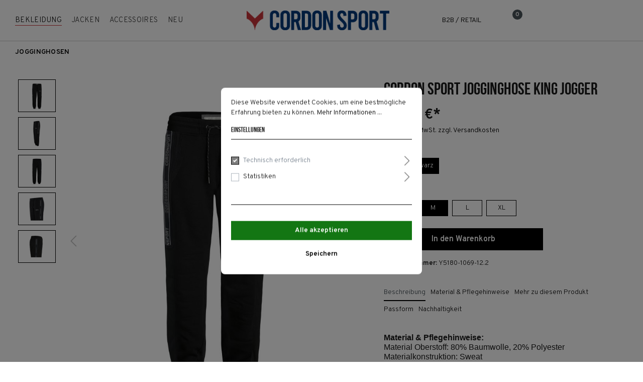

--- FILE ---
content_type: text/html; charset=UTF-8
request_url: https://www.cordon.de/Cordon-Sport-Jogginghose-King-Jogger/Y5180-1069-12.2
body_size: 20111
content:

<!DOCTYPE html>

<html lang="de-DE"
      itemscope="itemscope"
      itemtype="https://schema.org/WebPage">

                            
    <head>
                                        <meta charset="utf-8">
            
                            <meta name="viewport"
                      content="width=device-width, initial-scale=1, shrink-to-fit=no">
            
                            <meta name="author"
                      content=""/>
                <meta name="robots"
                      content="index,follow"/>
                <meta name="revisit-after"
                      content="15 days"/>
                <meta name="keywords"
                      content=""/>
                <meta name="description"
                      content="Material &amp;amp; Pflegehinweise:Material Oberstoff: 80% Baumwolle,
20% Polyester 
Materialkonstruktion: Sweat
Pflegehinweise: Maschinenwäsche bei 30°C, nicht Trockner geeignet

Mehr zu diesem Produkt:
Sportart: Fitness, Joggen 
Leibhöhe: Normal
Bund: Elast…"/>
            
                <meta property="og:type"
          content="product"/>
    <meta property="og:site_name"
          content="Cordon"/>
    <meta property="og:url"
          content="https://www.cordon.de/Cordon-Sport-Jogginghose-King-Jogger/Y5180-1069-12.2"/>
    <meta property="og:title"
          content="Cordon Sport Jogginghose King Jogger | black/schwarz | M | Y5180-1069-12.2"/>

    <meta property="og:description"
          content="Material &amp;amp; Pflegehinweise:Material Oberstoff: 80% Baumwolle,
20% Polyester 
Materialkonstruktion: Sweat
Pflegehinweise: Maschinenwäsche bei 30°C, nicht Trockner geeignet

Mehr zu diesem Produkt:
Sportart: Fitness, Joggen 
Leibhöhe: Normal
Bund: Elast…"/>
    <meta property="og:image"
          content="https://www.cordon.de/media/e6/19/70/1670491110/Y5180-1069-12-King Jogger-Black-A1-F1.jpg"/>

    
            <meta property="product:price:amount"
          content="59.95"/>
    <meta property="product:price:currency"
          content="EUR"/>
    <meta property="product:product_link"
          content="https://www.cordon.de/Cordon-Sport-Jogginghose-King-Jogger/Y5180-1069-12.2"/>

    <meta name="twitter:card"
          content="product"/>
    <meta name="twitter:site"
          content="Cordon"/>
    <meta name="twitter:title"
          content="Cordon Sport Jogginghose King Jogger | black/schwarz | M | Y5180-1069-12.2"/>
    <meta name="twitter:description"
          content="Material &amp;amp; Pflegehinweise:Material Oberstoff: 80% Baumwolle,
20% Polyester 
Materialkonstruktion: Sweat
Pflegehinweise: Maschinenwäsche bei 30°C, nicht Trockner geeignet

Mehr zu diesem Produkt:
Sportart: Fitness, Joggen 
Leibhöhe: Normal
Bund: Elast…"/>
    <meta name="twitter:image"
          content="https://www.cordon.de/media/e6/19/70/1670491110/Y5180-1069-12-King Jogger-Black-A1-F1.jpg"/>

                            <meta itemprop="copyrightHolder"
                      content="Cordon"/>
                <meta itemprop="copyrightYear"
                      content=""/>
                <meta itemprop="isFamilyFriendly"
                      content="true"/>
                <meta itemprop="image"
                      content="https://www.cordon.de/media/9f/a3/77/1669809099/wingcordonberlin-2022.png"/>
            
                                                
    
                    <link rel="shortcut icon"
                  href="https://www.cordon.de/media/8f/c9/47/1598439204/wing.png">
        
                                <link rel="apple-touch-icon"
                  sizes="180x180"
                  href="https://www.cordon.de/media/8f/c9/47/1598439204/wing.png">
                    
                            
            
    
    <link rel="canonical" href="https://www.cordon.de/Cordon-Sport-Jogginghose-King-Jogger/Y5180-1069-12.2" />

                    <title itemprop="name">Cordon Sport Jogginghose King Jogger | black/schwarz | M | Y5180-1069-12.2</title>
        
                                                                            <link rel="stylesheet"
                      href="https://www.cordon.de/theme/2b96d64b8ba43ea1a0b676f24227c71f/css/all.css?1761312404635240">
                                    

    <link rel="stylesheet" href="//assets.rh-webdesign.com/css/apps/font-awesome-4-min.css">
    <link rel="stylesheet" href="//assets.rh-webdesign.com/css/apps/line-awesome.css">

                
<style>
                </style>


            <style>
            @media (min-width: 768px){
.main-navigation-link, .main-navigation-link:first-child {
    font-size: .85em;
    padding: 2px 10px;
    letter-spacing: .3px;
}
}

@media (min-width: 1200px){
.is-act-home .container-main {
    min-height: 200px;
}
}
        </style>
    
                        <script>
        window.features = {"V6_5_0_0":false,"v6.5.0.0":false,"PERFORMANCE_TWEAKS":false,"performance.tweaks":false,"FEATURE_NEXT_1797":false,"feature.next.1797":false,"FEATURE_NEXT_16710":false,"feature.next.16710":false,"FEATURE_NEXT_13810":false,"feature.next.13810":false,"FEATURE_NEXT_13250":false,"feature.next.13250":false,"FEATURE_NEXT_17276":false,"feature.next.17276":false,"FEATURE_NEXT_16151":false,"feature.next.16151":false,"FEATURE_NEXT_16155":false,"feature.next.16155":false,"FEATURE_NEXT_19501":false,"feature.next.19501":false,"FEATURE_NEXT_15053":false,"feature.next.15053":false,"FEATURE_NEXT_18215":false,"feature.next.18215":false,"FEATURE_NEXT_15815":false,"feature.next.15815":false,"FEATURE_NEXT_14699":false,"feature.next.14699":false,"FEATURE_NEXT_15707":false,"feature.next.15707":false,"FEATURE_NEXT_14360":false,"feature.next.14360":false,"FEATURE_NEXT_15172":false,"feature.next.15172":false,"FEATURE_NEXT_14001":false,"feature.next.14001":false,"FEATURE_NEXT_7739":false,"feature.next.7739":false,"FEATURE_NEXT_16200":false,"feature.next.16200":false,"FEATURE_NEXT_13410":false,"feature.next.13410":false,"FEATURE_NEXT_15917":false,"feature.next.15917":false,"FEATURE_NEXT_15957":false,"feature.next.15957":false,"FEATURE_NEXT_13601":false,"feature.next.13601":false,"FEATURE_NEXT_16992":false,"feature.next.16992":false,"FEATURE_NEXT_7530":false,"feature.next.7530":false,"FEATURE_NEXT_16824":false,"feature.next.16824":false,"FEATURE_NEXT_16271":false,"feature.next.16271":false,"FEATURE_NEXT_15381":false,"feature.next.15381":false,"FEATURE_NEXT_17275":false,"feature.next.17275":false,"FEATURE_NEXT_17016":false,"feature.next.17016":false,"FEATURE_NEXT_16236":false,"feature.next.16236":false,"FEATURE_NEXT_16640":false,"feature.next.16640":false,"FEATURE_NEXT_17858":false,"feature.next.17858":false,"FEATURE_NEXT_6758":false,"feature.next.6758":false,"FEATURE_NEXT_19048":false,"feature.next.19048":false,"FEATURE_NEXT_19822":false,"feature.next.19822":false,"FEATURE_NEXT_18129":false,"feature.next.18129":false,"FEATURE_NEXT_19163":false,"feature.next.19163":false,"FEATURE_NEXT_18187":false,"feature.next.18187":false,"FEATURE_NEXT_17978":false,"feature.next.17978":false,"FEATURE_NEXT_11634":false,"feature.next.11634":false,"FEATURE_NEXT_21547":false,"feature.next.21547":false,"FEATURE_NEXT_22900":false,"feature.next.22900":false};
    </script>
        
                                                        
            <script>
                                    window.gtagActive = true;
                    window.gtagURL = 'https://www.googletagmanager.com/gtag/js?id=UA-33216390-1'
                    window.controllerName = 'product';
                    window.actionName = 'index';
                    window.trackOrders = '1';
                    window.gtagTrackingId = 'UA-33216390-1';
                    window.dataLayer = window.dataLayer || [];
                    window.gtagConfig = {
                        'anonymize_ip': '1',
                        'cookie_domain': 'none',
                        'cookie_prefix': '_swag_ga',
                    };

                    function gtag() { dataLayer.push(arguments); }
                            </script>

                                        <script id="sw-google-tag-manager-init" type="javascript/blocked">
                                            window.gtagCallback = function gtagCallbackFunction() {}
                                    </script>
                                

                            
            <script type="text/javascript" src='https://www.google.com/recaptcha/api.js?render=6Le58mEeAAAAAJzD_C6JeWTDAnIIj5nvidw4HCAy' defer></script>
        <script>
                                        window.googleReCaptchaV3Active = true;
                    </script>
            
                
                                    <script>
                    window.useDefaultCookieConsent = true;
                </script>
                    
            </head>

    <div class="rhweb-overlay-cookie-change"></div>

    
        <body class="    is-ctl-product is-act-index 
">

                        <noscript class="noscript-main">
                
    <div role="alert"
         class="alert alert-info alert-has-icon">
                                                        <span class="icon icon-info">
                        <svg xmlns="http://www.w3.org/2000/svg" xmlns:xlink="http://www.w3.org/1999/xlink" width="24" height="24" viewBox="0 0 24 24"><defs><path d="M12 7c.5523 0 1 .4477 1 1s-.4477 1-1 1-1-.4477-1-1 .4477-1 1-1zm1 9c0 .5523-.4477 1-1 1s-1-.4477-1-1v-5c0-.5523.4477-1 1-1s1 .4477 1 1v5zm11-4c0 6.6274-5.3726 12-12 12S0 18.6274 0 12 5.3726 0 12 0s12 5.3726 12 12zM12 2C6.4772 2 2 6.4772 2 12s4.4772 10 10 10 10-4.4772 10-10S17.5228 2 12 2z" id="icons-default-info" /></defs><use xlink:href="#icons-default-info" fill="#758CA3" fill-rule="evenodd" /></svg>
        </span>                                    
                    <div class="alert-content-container">
                                                    
                                    <div class="alert-content">
                                                    Um unseren Shop in vollem Umfang nutzen zu können, empfehlen wir Ihnen Javascript in Ihrem Browser zu aktivieren.
                                            </div>
                
                                                                </div>
            </div>
            </noscript>
        
                    <div class="preloader">
            <div class="preloader-content">
                    
            <div class="circle"><div></div></div>
    
    
    
                </div>
        </div>
            <div class="top-bar rhweb-topbar d-none d-lg-block py-3">
        <div class="container">
            <nav class="top-bar-nav row">
                <div class="col-md-4">
                    <div class="d-flex">
                                                                    </div>
                </div>

                <div class="col-md-4">
                    <div class="text-center">
                                            </div>
                </div>

                <div class="col-md-4">
                    <div class="d-flex justify-content-end">
                                                                                    
                
                        
                                                                                                </div>
                </div>
            </nav>
        </div>
    </div>
    <header class="header-main" data-rhweb-sticky-header>
                    <div class="container">
                    
                <div class="row align-items-center header-row">
                 <div class="col-12 col-sm-auto header-logo-col">
             <div class="header-logo-main text-lg-left">
                                <a class="header-logo-main-link"
               href="/"
               title="Zur Startseite wechseln">
                                    <picture class="header-logo-picture">
                                                                                
                                                                            
                                                                                    <img src="https://www.cordon.de/media/9f/a3/77/1669809099/wingcordonberlin-2022.png"
                                     alt="Zur Startseite wechseln"
                                     class="img-fluid header-logo-main-img"/>
                                                                        </picture>
                            </a>
        
            </div>
     </div>
 
                        
    
                            <div class="col-12 d-none d-xl-block col-lg-auto flex-grow-1">
        
    <div class="main-navigation"
         id="mainNavigation"
         data-flyout-menu="true">
                    <div class="container">
                                    <nav class="nav main-navigation-menu"
                        itemscope="itemscope"
                        itemtype="http://schema.org/SiteNavigationElement">
                        
                            <a class="nav-link main-navigation-link home-link"
       href="/"
       itemprop="url"
       title="Home">
        <div class="main-navigation-link-text">
            <span itemprop="name">Home</span>
        </div>
    </a>

                                                    
                                                                                            
                                                                
                                                                                                            <a class="nav-link main-navigation-link active"
                                           href="https://www.cordon.de/Bekleidung/"
                                           itemprop="url"
                                           data-flyout-menu-trigger="e5a18a8d43564a6893b1baa193260984"                                                                                      title="Bekleidung">
                                            <div class="main-navigation-link-text">
                                                <span itemprop="name">Bekleidung</span>
                                            </div>
                                        </a>
                                                                                                                                                                
                                                                
                                                                                                            <a class="nav-link main-navigation-link"
                                           href="https://www.cordon.de/Jacken/"
                                           itemprop="url"
                                           data-flyout-menu-trigger="6a552e9c8e0148c99845452eda795f2d"                                                                                      title="Jacken">
                                            <div class="main-navigation-link-text">
                                                <span itemprop="name">Jacken</span>
                                            </div>
                                        </a>
                                                                                                                                                                
                                                                
                                                                                                            <a class="nav-link main-navigation-link"
                                           href="https://www.cordon.de/Accessoires/"
                                           itemprop="url"
                                           data-flyout-menu-trigger="ae43b19c857b446482fc5722d4337aeb"                                                                                      title="Accessoires">
                                            <div class="main-navigation-link-text">
                                                <span itemprop="name">Accessoires</span>
                                            </div>
                                        </a>
                                                                                                                                                                
                                                                
                                                                                                            <a class="nav-link main-navigation-link"
                                           href="https://www.cordon.de/Neu/"
                                           itemprop="url"
                                                                                                                                 title="Neu">
                                            <div class="main-navigation-link-text">
                                                <span itemprop="name">Neu</span>
                                            </div>
                                        </a>
                                                                                                                                            </nav>
                            </div>
        
                                                                                                                                                                                                                                                            
                                                <div class="navigation-flyouts">
                                                                                                                                                                <div class="navigation-flyout"
                                             data-flyout-menu-id="e5a18a8d43564a6893b1baa193260984">
                                            <div class="container">
                                                                                                                        <div class="row navigation-flyout-bar">
                            <div class="col">
                    <div class="navigation-flyout-category-link">
                                                                                    <a class="nav-link"
                                   href="https://www.cordon.de/Bekleidung/"
                                   itemprop="url"
                                   title="Bekleidung">
                                                                            Zur Kategorie Bekleidung
                                        <span class="icon icon-arrow-right icon-primary">
                        <svg xmlns="http://www.w3.org/2000/svg" xmlns:xlink="http://www.w3.org/1999/xlink" width="16" height="16" viewBox="0 0 16 16"><defs><path id="icons-solid-arrow-right" d="M6.7071 6.2929c-.3905-.3905-1.0237-.3905-1.4142 0-.3905.3905-.3905 1.0237 0 1.4142l3 3c.3905.3905 1.0237.3905 1.4142 0l3-3c.3905-.3905.3905-1.0237 0-1.4142-.3905-.3905-1.0237-.3905-1.4142 0L9 8.5858l-2.2929-2.293z" /></defs><use transform="rotate(-90 9 8.5)" xlink:href="#icons-solid-arrow-right" fill="#758CA3" fill-rule="evenodd" /></svg>
        </span>                                                                    </a>
                                                                        </div>
                </div>
            
                            <div class="col-auto">
                    <div class="navigation-flyout-close js-close-flyout-menu">
                                                                                    <span class="icon icon-x">
                        <svg xmlns="http://www.w3.org/2000/svg" xmlns:xlink="http://www.w3.org/1999/xlink" width="24" height="24" viewBox="0 0 24 24"><defs><path d="m10.5858 12-7.293-7.2929c-.3904-.3905-.3904-1.0237 0-1.4142.3906-.3905 1.0238-.3905 1.4143 0L12 10.5858l7.2929-7.293c.3905-.3904 1.0237-.3904 1.4142 0 .3905.3906.3905 1.0238 0 1.4143L13.4142 12l7.293 7.2929c.3904.3905.3904 1.0237 0 1.4142-.3906.3905-1.0238.3905-1.4143 0L12 13.4142l-7.2929 7.293c-.3905.3904-1.0237.3904-1.4142 0-.3905-.3906-.3905-1.0238 0-1.4143L10.5858 12z" id="icons-default-x" /></defs><use xlink:href="#icons-default-x" fill="#758CA3" fill-rule="evenodd" /></svg>
        </span>                                                                        </div>
                </div>
                    </div>
    
            <div class="row navigation-flyout-content">
                <div class="col">
        <div class="navigation-flyout-categories">
                                
                    
    
    <div class="row navigation-flyout-categories is-level-0">
                                            
                            <div class="col-3 navigation-flyout-col">
                                                                        <a class="nav-item nav-link navigation-flyout-link is-level-0"
                               href="https://www.cordon.de/Bekleidung/T-Shirts/"
                               itemprop="url"
                                                              title="T-Shirts">
                                <span itemprop="name">T-Shirts</span>
                            </a>
                                            
                                                                            
        
    
    <div class="navigation-flyout-categories is-level-1">
            </div>
                                                            </div>
                                                        
                            <div class="col-3 navigation-flyout-col">
                                                                        <a class="nav-item nav-link navigation-flyout-link is-level-0"
                               href="https://www.cordon.de/Bekleidung/Hemden/"
                               itemprop="url"
                                                              title="Hemden">
                                <span itemprop="name">Hemden</span>
                            </a>
                                            
                                                                            
        
    
    <div class="navigation-flyout-categories is-level-1">
            </div>
                                                            </div>
                                                        
                            <div class="col-3 navigation-flyout-col">
                                                                        <a class="nav-item nav-link navigation-flyout-link is-level-0"
                               href="https://www.cordon.de/Bekleidung/Sweatshirts-Hoodies/"
                               itemprop="url"
                                                              title="Sweatshirts &amp; Hoodies">
                                <span itemprop="name">Sweatshirts &amp; Hoodies</span>
                            </a>
                                            
                                                                            
        
    
    <div class="navigation-flyout-categories is-level-1">
                                            
                            <div class="navigation-flyout-col">
                                                                        <a class="nav-item nav-link navigation-flyout-link is-level-1"
                               href="https://www.cordon.de/Bekleidung/Sweatshirts-Hoodies/Sweatshirts/"
                               itemprop="url"
                                                              title="Sweatshirts">
                                <span itemprop="name">Sweatshirts</span>
                            </a>
                                            
                                                                            
        
    
    <div class="navigation-flyout-categories is-level-2">
            </div>
                                                            </div>
                                                        
                            <div class="navigation-flyout-col">
                                                                        <a class="nav-item nav-link navigation-flyout-link is-level-1"
                               href="https://www.cordon.de/Bekleidung/Sweatshirts-Hoodies/Hoodies-Kapuzenpullover/"
                               itemprop="url"
                                                              title="Hoodies - Kapuzenpullover">
                                <span itemprop="name">Hoodies - Kapuzenpullover</span>
                            </a>
                                            
                                                                            
        
    
    <div class="navigation-flyout-categories is-level-2">
            </div>
                                                            </div>
                        </div>
                                                            </div>
                                                        
                            <div class="col-3 navigation-flyout-col">
                                                                        <a class="nav-item nav-link navigation-flyout-link is-level-0"
                               href="https://www.cordon.de/Jacken/"
                               itemprop="url"
                                                              title="Jacken">
                                <span itemprop="name">Jacken</span>
                            </a>
                                            
                                                                            
        
    
    <div class="navigation-flyout-categories is-level-1">
                                            
                            <div class="navigation-flyout-col">
                                                                        <a class="nav-item nav-link navigation-flyout-link is-level-1"
                               href="https://www.cordon.de/Jacken/Collegejacken-Lederjacken/"
                               itemprop="url"
                                                              title="Lederjacken / Collegejacken">
                                <span itemprop="name">Lederjacken / Collegejacken</span>
                            </a>
                                            
                                                                            
        
    
    <div class="navigation-flyout-categories is-level-2">
            </div>
                                                            </div>
                                                        
                            <div class="navigation-flyout-col">
                                                                        <a class="nav-item nav-link navigation-flyout-link is-level-1"
                               href="https://www.cordon.de/Jacken/Jacken/"
                               itemprop="url"
                                                              title="Jacken">
                                <span itemprop="name">Jacken</span>
                            </a>
                                            
                                                                            
        
    
    <div class="navigation-flyout-categories is-level-2">
            </div>
                                                            </div>
                        </div>
                                                            </div>
                                                        
                            <div class="col-3 navigation-flyout-col">
                                                                        <a class="nav-item nav-link navigation-flyout-link is-level-0"
                               href="https://www.cordon.de/Bekleidung/Hosen/"
                               itemprop="url"
                                                              title="Hosen">
                                <span itemprop="name">Hosen</span>
                            </a>
                                            
                                                                            
        
    
    <div class="navigation-flyout-categories is-level-1">
                                            
                            <div class="navigation-flyout-col">
                                                                        <a class="nav-item nav-link navigation-flyout-link is-level-1"
                               href="https://www.cordon.de/Bekleidung/Hosen/Jogginghosen/"
                               itemprop="url"
                                                              title="Jogginghosen">
                                <span itemprop="name">Jogginghosen</span>
                            </a>
                                            
                                                                            
        
    
    <div class="navigation-flyout-categories is-level-2">
            </div>
                                                            </div>
                                                        
                            <div class="navigation-flyout-col">
                                                                        <a class="nav-item nav-link navigation-flyout-link is-level-1"
                               href="https://www.cordon.de/Bekleidung/Hosen/Jeanshosen/"
                               itemprop="url"
                                                              title="Jeanshosen">
                                <span itemprop="name">Jeanshosen</span>
                            </a>
                                            
                                                                            
        
    
    <div class="navigation-flyout-categories is-level-2">
            </div>
                                                            </div>
                                                        
                            <div class="navigation-flyout-col">
                                                                        <a class="nav-item nav-link navigation-flyout-link is-level-1"
                               href="https://www.cordon.de/Bekleidung/Hosen/Cargohosen/"
                               itemprop="url"
                                                              title="Cargohosen">
                                <span itemprop="name">Cargohosen</span>
                            </a>
                                            
                                                                            
        
    
    <div class="navigation-flyout-categories is-level-2">
            </div>
                                                            </div>
                                                        
                            <div class="navigation-flyout-col">
                                                                        <a class="nav-item nav-link navigation-flyout-link is-level-1"
                               href="https://www.cordon.de/Bekleidung/Hosen/Chinos/"
                               itemprop="url"
                                                              title="Chinos">
                                <span itemprop="name">Chinos</span>
                            </a>
                                            
                                                                            
        
    
    <div class="navigation-flyout-categories is-level-2">
            </div>
                                                            </div>
                                                        
                            <div class="navigation-flyout-col">
                                                                        <a class="nav-item nav-link navigation-flyout-link is-level-1"
                               href="https://www.cordon.de/Bekleidung/Hosen/Shorts/"
                               itemprop="url"
                                                              title="Shorts">
                                <span itemprop="name">Shorts</span>
                            </a>
                                            
                                                                            
        
    
    <div class="navigation-flyout-categories is-level-2">
            </div>
                                                            </div>
                                                        
                            <div class="navigation-flyout-col">
                                                                        <a class="nav-item nav-link navigation-flyout-link is-level-1"
                               href="https://www.cordon.de/Bekleidung/Hosen/Sport-Shorts/"
                               itemprop="url"
                                                              title="Sport Shorts">
                                <span itemprop="name">Sport Shorts</span>
                            </a>
                                            
                                                                            
        
    
    <div class="navigation-flyout-categories is-level-2">
            </div>
                                                            </div>
                        </div>
                                                            </div>
                        </div>
                    </div>
    </div>

                    </div>
                                                                                                </div>
                                        </div>
                                                                                                                                                                                                            <div class="navigation-flyout"
                                             data-flyout-menu-id="6a552e9c8e0148c99845452eda795f2d">
                                            <div class="container">
                                                                                                                        <div class="row navigation-flyout-bar">
                            <div class="col">
                    <div class="navigation-flyout-category-link">
                                                                                    <a class="nav-link"
                                   href="https://www.cordon.de/Jacken/"
                                   itemprop="url"
                                   title="Jacken">
                                                                            Zur Kategorie Jacken
                                        <span class="icon icon-arrow-right icon-primary">
                        <svg xmlns="http://www.w3.org/2000/svg" xmlns:xlink="http://www.w3.org/1999/xlink" width="16" height="16" viewBox="0 0 16 16"><use transform="rotate(-90 9 8.5)" xlink:href="#icons-solid-arrow-right" fill="#758CA3" fill-rule="evenodd" /></svg>
        </span>                                                                    </a>
                                                                        </div>
                </div>
            
                            <div class="col-auto">
                    <div class="navigation-flyout-close js-close-flyout-menu">
                                                                                    <span class="icon icon-x">
                        <svg xmlns="http://www.w3.org/2000/svg" xmlns:xlink="http://www.w3.org/1999/xlink" width="24" height="24" viewBox="0 0 24 24"><use xlink:href="#icons-default-x" fill="#758CA3" fill-rule="evenodd" /></svg>
        </span>                                                                        </div>
                </div>
                    </div>
    
            <div class="row navigation-flyout-content">
                <div class="col">
        <div class="navigation-flyout-categories">
                                
                    
    
    <div class="row navigation-flyout-categories is-level-0">
                                            
                            <div class="col-3 navigation-flyout-col">
                                                                        <a class="nav-item nav-link navigation-flyout-link is-level-0"
                               href="https://www.cordon.de/Jacken/Jacken/"
                               itemprop="url"
                                                              title="Jacken">
                                <span itemprop="name">Jacken</span>
                            </a>
                                            
                                                                            
        
    
    <div class="navigation-flyout-categories is-level-1">
            </div>
                                                            </div>
                                                        
                            <div class="col-3 navigation-flyout-col">
                                                                        <a class="nav-item nav-link navigation-flyout-link is-level-0"
                               href="https://www.cordon.de/Jacken/Collegejacken-Lederjacken/"
                               itemprop="url"
                                                              title="Collegejacken / Lederjacken">
                                <span itemprop="name">Collegejacken / Lederjacken</span>
                            </a>
                                            
                                                                            
        
    
    <div class="navigation-flyout-categories is-level-1">
            </div>
                                                            </div>
                        </div>
                    </div>
    </div>

                    </div>
                                                                                                </div>
                                        </div>
                                                                                                                                                                                                            <div class="navigation-flyout"
                                             data-flyout-menu-id="ae43b19c857b446482fc5722d4337aeb">
                                            <div class="container">
                                                                                                                        <div class="row navigation-flyout-bar">
                            <div class="col">
                    <div class="navigation-flyout-category-link">
                                                                                    <a class="nav-link"
                                   href="https://www.cordon.de/Accessoires/"
                                   itemprop="url"
                                   title="Accessoires">
                                                                            Zur Kategorie Accessoires
                                        <span class="icon icon-arrow-right icon-primary">
                        <svg xmlns="http://www.w3.org/2000/svg" xmlns:xlink="http://www.w3.org/1999/xlink" width="16" height="16" viewBox="0 0 16 16"><use transform="rotate(-90 9 8.5)" xlink:href="#icons-solid-arrow-right" fill="#758CA3" fill-rule="evenodd" /></svg>
        </span>                                                                    </a>
                                                                        </div>
                </div>
            
                            <div class="col-auto">
                    <div class="navigation-flyout-close js-close-flyout-menu">
                                                                                    <span class="icon icon-x">
                        <svg xmlns="http://www.w3.org/2000/svg" xmlns:xlink="http://www.w3.org/1999/xlink" width="24" height="24" viewBox="0 0 24 24"><use xlink:href="#icons-default-x" fill="#758CA3" fill-rule="evenodd" /></svg>
        </span>                                                                        </div>
                </div>
                    </div>
    
            <div class="row navigation-flyout-content">
                <div class="col">
        <div class="navigation-flyout-categories">
                                
                    
    
    <div class="row navigation-flyout-categories is-level-0">
                                            
                            <div class="col-3 navigation-flyout-col">
                                                                        <a class="nav-item nav-link navigation-flyout-link is-level-0"
                               href="https://www.cordon.de/Accessoires/Caps-Muetzen/"
                               itemprop="url"
                                                              title="Caps &amp; Mützen">
                                <span itemprop="name">Caps &amp; Mützen</span>
                            </a>
                                            
                                                                            
        
    
    <div class="navigation-flyout-categories is-level-1">
            </div>
                                                            </div>
                        </div>
                    </div>
    </div>

                    </div>
                                                                                                </div>
                                        </div>
                                                                                                                                                                                                        </div>
                                        </div>
    </div>

                    <div class="col-12 order-1 col-sm-auto order-sm-2 header-actions-col">
                    <div class="row no-gutters">
                        
        <div class="col d-xl-none">
        <div class="menu-button">
                                                                    <button class="btn nav-main-toggle-btn header-actions-btn"
                                                type="button"
                                                data-offcanvas-menu="true"
                                                aria-label="Menü">
                                                                                            <span class="icon icon-stack">
                        <svg xmlns="http://www.w3.org/2000/svg" xmlns:xlink="http://www.w3.org/1999/xlink" width="24" height="24" viewBox="0 0 24 24"><defs><path d="M3 13c-.5523 0-1-.4477-1-1s.4477-1 1-1h18c.5523 0 1 .4477 1 1s-.4477 1-1 1H3zm0-7c-.5523 0-1-.4477-1-1s.4477-1 1-1h18c.5523 0 1 .4477 1 1s-.4477 1-1 1H3zm0 14c-.5523 0-1-.4477-1-1s.4477-1 1-1h18c.5523 0 1 .4477 1 1s-.4477 1-1 1H3z" id="icons-default-stack" /></defs><use xlink:href="#icons-default-stack" fill="#758CA3" fill-rule="evenodd" /></svg>
        </span>                                                                                    </button>
                                    
                    </div>
    </div>



        <div class="col-auto">
    <a style=" padding: 7px; display: block; color: #000;" href="https://relaunch.retail.cordon.de/account/login">B2B / RETAIL</a>
    </div>
    

                            <div class="col-auto">
        <div class="search-toggle">
            <button class="btn header-actions-btn search-toggle-btn js-search-toggle-btn collapsed"
                    type="button"
                    data-toggle="collapse"
                    data-target="#searchCollapse"
                    aria-expanded="false"
                    aria-controls="searchCollapse"
                    aria-label="Suchen">
                <i class="rhweb-icon las la-search" aria-hidden="true"></i>
            </button>
        </div>
    </div>

                        
                                                    <div class="col-auto">
                                <div class="account-menu">
                                        <div class="dropdown">
            <button class="btn account-menu-btn header-actions-btn"
            type="button"
            data-offcanvas-account-menu="true"
            data-toggle="dropdown"
            aria-haspopup="true"
            aria-expanded="false"
            aria-label="Mein Konto">
        <i class="rhweb-icon las la-user" aria-hidden="true"></i>
    </button>

                    <div class="dropdown-menu dropdown-menu-right account-menu-dropdown js-account-menu-dropdown"
                 aria-labelledby="accountWidget">
                

        
                                                        <button class="btn btn-light offcanvas-close js-offcanvas-close btn-block sticky-top">
                                                    <span class="icon icon-x icon-sm">
                        <svg xmlns="http://www.w3.org/2000/svg" xmlns:xlink="http://www.w3.org/1999/xlink" width="24" height="24" viewBox="0 0 24 24"><use xlink:href="#icons-default-x" fill="#758CA3" fill-rule="evenodd" /></svg>
        </span>                        
                                                    Menü schließen
                                            </button>
                
    
                    <div class="offcanvas-content-container">
                <div class="account-menu">
                                    <div class="dropdown-header account-menu-header">
                    Mein Konto
                </div>
                    
                                    <div class="account-menu-login">
                    <a href="/account/login"
                       title="Anmelden"
                       class="btn btn-primary account-menu-login-button">
                        Anmelden
                    </a>

                    <div class="account-menu-register">
                        oder <a href="/account/login"
                                                            title="registrieren">registrieren</a>
                    </div>
                </div>
                    
                    <div class="account-menu-links">
                    <div class="header-account-menu">
        <div class="card account-menu-inner">
                                        
                                                <div class="list-group list-group-flush account-aside-list-group">
                                                                                        <a href="/account"
                                   title="Übersicht"
                                   class="list-group-item list-group-item-action account-aside-item">
                                    Übersicht
                                </a>
                            
                                                            <a href="/account/profile"
                                   title="Persönliches Profil"
                                   class="list-group-item list-group-item-action account-aside-item">
                                    Persönliches Profil
                                </a>
                            
                                                            <a href="/account/address"
                                   title="Adressen"
                                   class="list-group-item list-group-item-action account-aside-item">
                                    Adressen
                                </a>
                            
                                                            <a href="/account/payment"
                                   title="Zahlungsarten"
                                   class="list-group-item list-group-item-action account-aside-item">
                                    Zahlungsarten
                                </a>
                            
                                                            <a href="/account/order"
                                   title="Bestellungen"
                                   class="list-group-item list-group-item-action account-aside-item">
                                    Bestellungen
                                </a>
                                                    

            <a href="/dvsn/ticket-system/list"
           title="Kontakt"
           class="list-group-item list-group-item-action account-aside-item">
            Kontakt
        </a>
                        </div>
                            
                                                </div>
    </div>
            </div>
            </div>
        </div>
                </div>
            </div>
                                </div>
                            </div>
                        
                                                    <div class="col-auto">
                                <div class="header-cart"
                                     data-offcanvas-cart="true">
                                    <a class="btn header-cart-btn header-actions-btn"
                                       href="/checkout/cart"
                                       data-cart-widget="true"
                                       title="Warenkorb"
                                       aria-label="Warenkorb">
                                            <div class="rhweb-header-cart">
        <span class="header-cart-icon">
            <i class="rhweb-icon las la-briefcase" aria-hidden="true"></i>
        </span>
        <span class="badge badge-dark header-cart-badge">0</span>
    </div>

                                    </a>
                                </div>
                            </div>
                                            </div>
                </div>
            

            </div>
    
    
    <div class="collapse"
         id="searchCollapse">
        <div class="header-search">
            <form action="/search"
                  method="get"
                  data-search-form="true"
                  data-search-widget-options='{&quot;searchWidgetMinChars&quot;:2}'
                  data-url="/suggest?search="
                  class="header-search-form">
                                    <div class="input-group">
                                                    <input type="search"
                                   name="search"
                                   class="form-control header-search-input"
                                   autocomplete="off"
                                   autocapitalize="off"
                                   placeholder="Suchbegriff ..."
                                   aria-label="Suchbegriff ..."
                                   value=""
                            >
                        
                            <div class="input-group-append">
        <button type="submit"
                class="btn header-search-btn">
            <span class="header-search-icon">
                <i class="las la-share" aria-hidden="true"></i>
            </span>
        </button>
    </div>
                    </div>
                            </form>
        </div>
    </div>
            </div>
            </header>

                    
    
                                    <div class="d-none js-navigation-offcanvas-initial-content">
                                            

        
                                                        <button class="btn btn-light offcanvas-close js-offcanvas-close btn-block sticky-top">
                                                    <span class="icon icon-x icon-sm">
                        <svg xmlns="http://www.w3.org/2000/svg" xmlns:xlink="http://www.w3.org/1999/xlink" width="24" height="24" viewBox="0 0 24 24"><use xlink:href="#icons-default-x" fill="#758CA3" fill-rule="evenodd" /></svg>
        </span>                        
                                                    Menü schließen
                                            </button>
                
    
                    <div class="offcanvas-content-container">
                        <nav class="nav navigation-offcanvas-actions">
                                
                
                                            
    
                        </nav>
    
    
    <div class="navigation-offcanvas-container js-navigation-offcanvas">
        <div class="navigation-offcanvas-overlay-content js-navigation-offcanvas-overlay-content">
                                <a class="nav-item nav-link is-home-link navigation-offcanvas-link js-navigation-offcanvas-link"
       href="/widgets/menu/offcanvas"
       itemprop="url"
       title="Zeige alle Kategorien">
                    <span class="navigation-offcanvas-link-icon js-navigation-offcanvas-loading-icon">
                <span class="icon icon-stack">
                        <svg xmlns="http://www.w3.org/2000/svg" xmlns:xlink="http://www.w3.org/1999/xlink" width="24" height="24" viewBox="0 0 24 24"><use xlink:href="#icons-default-stack" fill="#758CA3" fill-rule="evenodd" /></svg>
        </span>            </span>
            <span itemprop="name">
                Zeige alle Kategorien
            </span>
            </a>

                    <a class="nav-item nav-link navigation-offcanvas-headline"
       href="https://www.cordon.de/Bekleidung/Hosen/Jogginghosen/"
              itemprop="url">
                    <span itemprop="name">
                Jogginghosen
            </span>
            </a>

                    
<a class="nav-item nav-link is-back-link navigation-offcanvas-link js-navigation-offcanvas-link"
   href="/widgets/menu/offcanvas?navigationId=f3e9e5935dad4561a8946fef02d7d3e6"
   itemprop="url"
   title="Zurück">
            <span class="navigation-offcanvas-link-icon js-navigation-offcanvas-loading-icon">
                            <span class="icon icon-arrow-medium-left icon-sm">
                        <svg xmlns="http://www.w3.org/2000/svg" xmlns:xlink="http://www.w3.org/1999/xlink" width="16" height="16" viewBox="0 0 16 16"><defs><path id="icons-solid-arrow-medium-left" d="M4.7071 5.2929c-.3905-.3905-1.0237-.3905-1.4142 0-.3905.3905-.3905 1.0237 0 1.4142l4 4c.3905.3905 1.0237.3905 1.4142 0l4-4c.3905-.3905.3905-1.0237 0-1.4142-.3905-.3905-1.0237-.3905-1.4142 0L8 8.5858l-3.2929-3.293z" /></defs><use transform="matrix(0 -1 -1 0 16 16)" xlink:href="#icons-solid-arrow-medium-left" fill="#758CA3" fill-rule="evenodd" /></svg>
        </span>                    </span>

        <span itemprop="name">
            Zurück
        </span>
    </a>
            
            <ul class="list-unstyled navigation-offcanvas-list">
                                    <li class="navigation-offcanvas-list-item">
            <a class="nav-item nav-link navigation-offcanvas-link is-current-category"
           href="https://www.cordon.de/Bekleidung/Hosen/Jogginghosen/"
           itemprop="url"
                      title="Jogginghosen">
                            <span itemprop="name">
                    Jogginghosen anzeigen
                </span>
                    </a>
    </li>
                
                                            </ul>
        </div>
    </div>
        </div>
                                        </div>
                    
            <main class="content-main">
                                                <div class="flashbags container">
                                            </div>
                
        
                    <div class="breadcrumb rhweb-breadcrumb-container">
                <div class="container">
                                        
                                                                                                                                        
                    <nav aria-label="breadcrumb">
                                    <ol class="breadcrumb"
                        itemscope
                        itemtype="https://schema.org/BreadcrumbList">
                                                                                
                            
            <li class="breadcrumb-item" itemprop="itemListElement" itemscope itemtype="https://schema.org/ListItem">
            <a href="/" class="breadcrumb-link" title="Home" itemprop="item">
                <link itemprop="url"
                      href="/"/>
                <span class="breadcrumb-title" itemprop="name">Home</span>
            </a>
        </li>
        <div class="breadcrumb-placeholder">
            <span class="icon icon-arrow-medium-right icon-fluid">
                        <svg xmlns="http://www.w3.org/2000/svg" xmlns:xlink="http://www.w3.org/1999/xlink" width="16" height="16" viewBox="0 0 16 16"><defs><path id="icons-solid-arrow-medium-right" d="M4.7071 5.2929c-.3905-.3905-1.0237-.3905-1.4142 0-.3905.3905-.3905 1.0237 0 1.4142l4 4c.3905.3905 1.0237.3905 1.4142 0l4-4c.3905-.3905.3905-1.0237 0-1.4142-.3905-.3905-1.0237-.3905-1.4142 0L8 8.5858l-3.2929-3.293z" /></defs><use transform="rotate(-90 8 8)" xlink:href="#icons-solid-arrow-medium-right" fill="#758CA3" fill-rule="evenodd" /></svg>
        </span>        </div>
    
                                    <li class="breadcrumb-item"
                                                                        itemprop="itemListElement"
                                    itemscope
                                    itemtype="https://schema.org/ListItem">
                                                                            <a href="https://www.cordon.de/Bekleidung/"
                                           class="breadcrumb-link "
                                           title="Bekleidung"
                                                                                      itemprop="item">
                                            <link itemprop="url"
                                                  href="https://www.cordon.de/Bekleidung/"/>
                                            <span class="breadcrumb-title" itemprop="name">Bekleidung</span>
                                        </a>
                                                                        <meta itemprop="position" content="1"/>
                                </li>
                            

                                                                                                <div class="breadcrumb-placeholder">
                                        <span class="icon icon-arrow-medium-right icon-fluid">
                        <svg xmlns="http://www.w3.org/2000/svg" xmlns:xlink="http://www.w3.org/1999/xlink" width="16" height="16" viewBox="0 0 16 16"><use transform="rotate(-90 8 8)" xlink:href="#icons-solid-arrow-medium-right" fill="#758CA3" fill-rule="evenodd" /></svg>
        </span>                                    </div>
                                                                                                                                            
                            
    
                                    <li class="breadcrumb-item"
                                                                        itemprop="itemListElement"
                                    itemscope
                                    itemtype="https://schema.org/ListItem">
                                                                            <a href="https://www.cordon.de/Bekleidung/Hosen/"
                                           class="breadcrumb-link "
                                           title="Hosen"
                                                                                      itemprop="item">
                                            <link itemprop="url"
                                                  href="https://www.cordon.de/Bekleidung/Hosen/"/>
                                            <span class="breadcrumb-title" itemprop="name">Hosen</span>
                                        </a>
                                                                        <meta itemprop="position" content="2"/>
                                </li>
                            

                                                                                                <div class="breadcrumb-placeholder">
                                        <span class="icon icon-arrow-medium-right icon-fluid">
                        <svg xmlns="http://www.w3.org/2000/svg" xmlns:xlink="http://www.w3.org/1999/xlink" width="16" height="16" viewBox="0 0 16 16"><use transform="rotate(-90 8 8)" xlink:href="#icons-solid-arrow-medium-right" fill="#758CA3" fill-rule="evenodd" /></svg>
        </span>                                    </div>
                                                                                                                                            
                            
    
                                    <li class="breadcrumb-item"
                                    aria-current="page"                                    itemprop="itemListElement"
                                    itemscope
                                    itemtype="https://schema.org/ListItem">
                                                                            <a href="https://www.cordon.de/Bekleidung/Hosen/Jogginghosen/"
                                           class="breadcrumb-link  is-active"
                                           title="Jogginghosen"
                                                                                      itemprop="item">
                                            <link itemprop="url"
                                                  href="https://www.cordon.de/Bekleidung/Hosen/Jogginghosen/"/>
                                            <span class="breadcrumb-title" itemprop="name">Jogginghosen</span>
                                        </a>
                                                                        <meta itemprop="position" content="3"/>
                                </li>
                            

                                                                                                                                    </ol>
                            </nav>
                            </div>
            </div>
                                <div class="container">
                                                    <div class="container-main">
                                
                                    
        <div class="product-detail"
             itemscope
             itemtype="https://schema.org/Product">
                                                <div class="product-detail-content">
                                                    <div class="row align-items-center product-detail-headline">
                                            <div class="col product-detail-name-container">
                            <h1 class="product-detail-name"
                    itemprop="name">
                    Cordon Sport Jogginghose King Jogger
                </h1>
                    </div>
    
                                            </div>
                        
                        
                                                        <div class="row product-detail-main">
                                                                    <div class="col-lg-7 product-detail-media">
                                                                                            
    
        
            
    
    
                
    
    <div class="cms-element-">
                    
                
                                    
                                                        
                                    <div class="row gallery-slider-row is-loading js-gallery-zoom-modal-container"
                                                            data-magnifier="true"
                                                                                        data-magnifier-options='{"keepAspectRatioOnZoom":false}'
                                                                                        data-gallery-slider="true"
                                data-gallery-slider-options='{&quot;slider&quot;:{&quot;navPosition&quot;:&quot;bottom&quot;,&quot;speed&quot;:500,&quot;gutter&quot;:5,&quot;controls&quot;:true,&quot;autoHeight&quot;:false,&quot;startIndex&quot;:1},&quot;thumbnailSlider&quot;:{&quot;items&quot;:5,&quot;slideBy&quot;:4,&quot;controls&quot;:true,&quot;startIndex&quot;:1,&quot;responsive&quot;:{&quot;xs&quot;:{&quot;enabled&quot;:false,&quot;controls&quot;:false},&quot;sm&quot;:{&quot;enabled&quot;:false,&quot;controls&quot;:false},&quot;md&quot;:{&quot;axis&quot;:&quot;vertical&quot;},&quot;lg&quot;:{&quot;axis&quot;:&quot;vertical&quot;},&quot;xl&quot;:{&quot;axis&quot;:&quot;vertical&quot;}}}}'
                            >

                                                    <div class="gallery-slider-col col order-1 order-md-2"
                                 data-zoom-modal="true">
                                                                <div class="base-slider gallery-slider">
                                                                                                                                                                                                                            <div class="gallery-slider-container"
                                                         data-gallery-slider-container="true">
                                                                                                                                                                                                                                                        <div class="gallery-slider-item-container">
                                                                        <div class="gallery-slider-item is-contain js-magnifier-container" style="min-height: 430px">
                                                                            
                                                                                                                                                                                                                                        
                                                                                                                                                                                                                                        
                                                                                                                                                                                                    
    
            <img src="[data-uri]"
            data-src="https://www.cordon.de/media/e6/19/70/1670491110/Y5180-1069-12-King%20Jogger-Black-A1-F1.jpg"
                            data-srcset="https://www.cordon.de/media/e6/19/70/1670491110/Y5180-1069-12-King%20Jogger-Black-A1-F1.jpg 1921w, https://www.cordon.de/thumbnail/e6/19/70/1670491110/Y5180-1069-12-King%20Jogger-Black-A1-F1_1920x1920.jpg 1920w, https://www.cordon.de/thumbnail/e6/19/70/1670491110/Y5180-1069-12-King%20Jogger-Black-A1-F1_800x800.jpg 800w, https://www.cordon.de/thumbnail/e6/19/70/1670491110/Y5180-1069-12-King%20Jogger-Black-A1-F1_400x400.jpg 400w, https://www.cordon.de/thumbnail/e6/19/70/1670491110/Y5180-1069-12-King%20Jogger-Black-A1-F1_300x300.jpg 300w"
                data-sizes="auto"
                data-aspectratio="1"
                data-parent-fit="contain"                                        class="frosh-proc lazyload img-fluid gallery-slider-image magnifier-image js-magnifier-image"
                                            alt="Cordon Sport Jogginghose King Jogger"
                                            title="Cordon Sport Jogginghose King Jogger"
                                            data-full-image="https://www.cordon.de/media/e6/19/70/1670491110/Y5180-1069-12-King Jogger-Black-A1-F1.jpg"
                                            data-object-fit="contain"
                                            itemprop="image"
                                    content="https://www.cordon.de/media/e6/19/70/1670491110/Y5180-1069-12-King%20Jogger-Black-A1-F1.jpg"
                                            style="aspect-ratio:0.66666666666667;"
                                    />                                                                            </div>
                                                                    </div>
                                                                                                                                                                                                                                                                <div class="gallery-slider-item-container">
                                                                        <div class="gallery-slider-item is-contain js-magnifier-container" style="min-height: 430px">
                                                                            
                                                                                                                                                                                                                                        
                                                                                                                                                                                                                                        
                                                                                                                                                                                                    
    
            <img src="[data-uri]"
            data-src="https://www.cordon.de/media/5a/19/c8/1670491106/Y5180-1069-12-King%20Jogger-Black-A2-S1.jpg"
                            data-srcset="https://www.cordon.de/media/5a/19/c8/1670491106/Y5180-1069-12-King%20Jogger-Black-A2-S1.jpg 1921w, https://www.cordon.de/thumbnail/5a/19/c8/1670491106/Y5180-1069-12-King%20Jogger-Black-A2-S1_1920x1920.jpg 1920w, https://www.cordon.de/thumbnail/5a/19/c8/1670491106/Y5180-1069-12-King%20Jogger-Black-A2-S1_800x800.jpg 800w, https://www.cordon.de/thumbnail/5a/19/c8/1670491106/Y5180-1069-12-King%20Jogger-Black-A2-S1_400x400.jpg 400w, https://www.cordon.de/thumbnail/5a/19/c8/1670491106/Y5180-1069-12-King%20Jogger-Black-A2-S1_300x300.jpg 300w"
                data-sizes="auto"
                data-aspectratio="1"
                data-parent-fit="contain"                                        class="frosh-proc lazyload img-fluid gallery-slider-image magnifier-image js-magnifier-image"
                                            alt="Cordon Sport Jogginghose King Jogger"
                                            title="Cordon Sport Jogginghose King Jogger"
                                            data-full-image="https://www.cordon.de/media/5a/19/c8/1670491106/Y5180-1069-12-King Jogger-Black-A2-S1.jpg"
                                            data-object-fit="contain"
                                            itemprop="image"
                                    content="https://www.cordon.de/media/5a/19/c8/1670491106/Y5180-1069-12-King%20Jogger-Black-A2-S1.jpg"
                                            style="aspect-ratio:0.66666666666667;"
                                    />                                                                            </div>
                                                                    </div>
                                                                                                                                                                                                                                                                <div class="gallery-slider-item-container">
                                                                        <div class="gallery-slider-item is-contain js-magnifier-container" style="min-height: 430px">
                                                                            
                                                                                                                                                                                                                                        
                                                                                                                                                                                                                                        
                                                                                                                                                                                                    
    
            <img src="[data-uri]"
            data-src="https://www.cordon.de/media/99/a2/21/1670491111/Y5180-1069-12-King%20Jogger-Black-A3-B1.jpg"
                            data-srcset="https://www.cordon.de/media/99/a2/21/1670491111/Y5180-1069-12-King%20Jogger-Black-A3-B1.jpg 1921w, https://www.cordon.de/thumbnail/99/a2/21/1670491111/Y5180-1069-12-King%20Jogger-Black-A3-B1_1920x1920.jpg 1920w, https://www.cordon.de/thumbnail/99/a2/21/1670491111/Y5180-1069-12-King%20Jogger-Black-A3-B1_800x800.jpg 800w, https://www.cordon.de/thumbnail/99/a2/21/1670491111/Y5180-1069-12-King%20Jogger-Black-A3-B1_400x400.jpg 400w, https://www.cordon.de/thumbnail/99/a2/21/1670491111/Y5180-1069-12-King%20Jogger-Black-A3-B1_300x300.jpg 300w"
                data-sizes="auto"
                data-aspectratio="1"
                data-parent-fit="contain"                                        class="frosh-proc lazyload img-fluid gallery-slider-image magnifier-image js-magnifier-image"
                                            alt="Cordon Sport Jogginghose King Jogger"
                                            title="Cordon Sport Jogginghose King Jogger"
                                            data-full-image="https://www.cordon.de/media/99/a2/21/1670491111/Y5180-1069-12-King Jogger-Black-A3-B1.jpg"
                                            data-object-fit="contain"
                                            itemprop="image"
                                    content="https://www.cordon.de/media/99/a2/21/1670491111/Y5180-1069-12-King%20Jogger-Black-A3-B1.jpg"
                                            style="aspect-ratio:0.66666666666667;"
                                    />                                                                            </div>
                                                                    </div>
                                                                                                                                                                                                                                                                <div class="gallery-slider-item-container">
                                                                        <div class="gallery-slider-item is-contain js-magnifier-container" style="min-height: 430px">
                                                                            
                                                                                                                                                                                                                                        
                                                                                                                                                                                                                                        
                                                                                                                                                                                                    
    
            <img src="[data-uri]"
            data-src="https://www.cordon.de/media/4a/ee/72/1670491111/Y5180-1069-12-King%20Jogger-Black-A4-D1.jpg"
                            data-srcset="https://www.cordon.de/media/4a/ee/72/1670491111/Y5180-1069-12-King%20Jogger-Black-A4-D1.jpg 1921w, https://www.cordon.de/thumbnail/4a/ee/72/1670491111/Y5180-1069-12-King%20Jogger-Black-A4-D1_1920x1920.jpg 1920w, https://www.cordon.de/thumbnail/4a/ee/72/1670491111/Y5180-1069-12-King%20Jogger-Black-A4-D1_800x800.jpg 800w, https://www.cordon.de/thumbnail/4a/ee/72/1670491111/Y5180-1069-12-King%20Jogger-Black-A4-D1_400x400.jpg 400w, https://www.cordon.de/thumbnail/4a/ee/72/1670491111/Y5180-1069-12-King%20Jogger-Black-A4-D1_300x300.jpg 300w"
                data-sizes="auto"
                data-aspectratio="1"
                data-parent-fit="contain"                                        class="frosh-proc lazyload img-fluid gallery-slider-image magnifier-image js-magnifier-image"
                                            alt="Cordon Sport Jogginghose King Jogger"
                                            title="Cordon Sport Jogginghose King Jogger"
                                            data-full-image="https://www.cordon.de/media/4a/ee/72/1670491111/Y5180-1069-12-King Jogger-Black-A4-D1.jpg"
                                            data-object-fit="contain"
                                            itemprop="image"
                                    content="https://www.cordon.de/media/4a/ee/72/1670491111/Y5180-1069-12-King%20Jogger-Black-A4-D1.jpg"
                                            style="aspect-ratio:0.66666666666667;"
                                    />                                                                            </div>
                                                                    </div>
                                                                                                                                                                                                                                                                <div class="gallery-slider-item-container">
                                                                        <div class="gallery-slider-item is-contain js-magnifier-container" style="min-height: 430px">
                                                                            
                                                                                                                                                                                                                                        
                                                                                                                                                                                                                                        
                                                                                                                                                                                                    
    
            <img src="[data-uri]"
            data-src="https://www.cordon.de/media/d1/cb/dd/1670491109/Y5180-1069-12-King%20Jogger-Black-A5-D2.jpg"
                            data-srcset="https://www.cordon.de/media/d1/cb/dd/1670491109/Y5180-1069-12-King%20Jogger-Black-A5-D2.jpg 1921w, https://www.cordon.de/thumbnail/d1/cb/dd/1670491109/Y5180-1069-12-King%20Jogger-Black-A5-D2_1920x1920.jpg 1920w, https://www.cordon.de/thumbnail/d1/cb/dd/1670491109/Y5180-1069-12-King%20Jogger-Black-A5-D2_800x800.jpg 800w, https://www.cordon.de/thumbnail/d1/cb/dd/1670491109/Y5180-1069-12-King%20Jogger-Black-A5-D2_400x400.jpg 400w, https://www.cordon.de/thumbnail/d1/cb/dd/1670491109/Y5180-1069-12-King%20Jogger-Black-A5-D2_300x300.jpg 300w"
                data-sizes="auto"
                data-aspectratio="1"
                data-parent-fit="contain"                                        class="frosh-proc lazyload img-fluid gallery-slider-image magnifier-image js-magnifier-image"
                                            alt="Cordon Sport Jogginghose King Jogger"
                                            title="Cordon Sport Jogginghose King Jogger"
                                            data-full-image="https://www.cordon.de/media/d1/cb/dd/1670491109/Y5180-1069-12-King Jogger-Black-A5-D2.jpg"
                                            data-object-fit="contain"
                                            itemprop="image"
                                    content="https://www.cordon.de/media/d1/cb/dd/1670491109/Y5180-1069-12-King%20Jogger-Black-A5-D2.jpg"
                                            style="aspect-ratio:0.66666666666667;"
                                    />                                                                            </div>
                                                                    </div>
                                                                                                                                                                                                                                        </div>
                                                
                                                                                                                                                            <div class="gallery-slider-controls"
                                                             data-gallery-slider-controls="true">
                                                                                                                                                                                                <button class="base-slider-controls-prev gallery-slider-controls-prev is-nav-prev-inside"
                                                                            aria-label="Vorheriges">
                                                                                                                                                    <span class="icon icon-arrow-head-left">
                        <svg xmlns="http://www.w3.org/2000/svg" xmlns:xlink="http://www.w3.org/1999/xlink" width="24" height="24" viewBox="0 0 24 24"><defs><path id="icons-default-arrow-head-left" d="m12.5 7.9142 10.2929 10.293c.3905.3904 1.0237.3904 1.4142 0 .3905-.3906.3905-1.0238 0-1.4143l-11-11c-.3905-.3905-1.0237-.3905-1.4142 0l-11 11c-.3905.3905-.3905 1.0237 0 1.4142.3905.3905 1.0237.3905 1.4142 0L12.5 7.9142z" /></defs><use transform="matrix(0 1 1 0 .5 -.5)" xlink:href="#icons-default-arrow-head-left" fill="#758CA3" fill-rule="evenodd" /></svg>
        </span>                                                                                                                                            </button>
                                                                
                                                                                                                                    <button class="base-slider-controls-next gallery-slider-controls-next is-nav-next-inside"
                                                                            aria-label="Nächstes">
                                                                                                                                                    <span class="icon icon-arrow-head-right">
                        <svg xmlns="http://www.w3.org/2000/svg" xmlns:xlink="http://www.w3.org/1999/xlink" width="24" height="24" viewBox="0 0 24 24"><defs><path id="icons-default-arrow-head-right" d="m11.5 7.9142 10.2929 10.293c.3905.3904 1.0237.3904 1.4142 0 .3905-.3906.3905-1.0238 0-1.4143l-11-11c-.3905-.3905-1.0237-.3905-1.4142 0l-11 11c-.3905.3905-.3905 1.0237 0 1.4142.3905.3905 1.0237.3905 1.4142 0L11.5 7.9142z" /></defs><use transform="rotate(90 11.5 12)" xlink:href="#icons-default-arrow-head-right" fill="#758CA3" fill-rule="evenodd" /></svg>
        </span>                                                                                                                                            </button>
                                                                                                                                                                                    </div>
                                                                                                                                                                                                                            
                                                                                                                        <div class="base-slider-dots ">
                                                                                                                                                                                                                        <button class="base-slider-dot"
                                                                    data-nav-dot="1"
                                                                    tabindex="-1"></button>
                                                                                                                                                                                                                                <button class="base-slider-dot"
                                                                    data-nav-dot="2"
                                                                    tabindex="-1"></button>
                                                                                                                                                                                                                                <button class="base-slider-dot"
                                                                    data-nav-dot="3"
                                                                    tabindex="-1"></button>
                                                                                                                                                                                                                                <button class="base-slider-dot"
                                                                    data-nav-dot="4"
                                                                    tabindex="-1"></button>
                                                                                                                                                                                                                                <button class="base-slider-dot"
                                                                    data-nav-dot="5"
                                                                    tabindex="-1"></button>
                                                                                                                                                                                                        </div>
                                                                                                            </div>
                            </div>
                        
                                                                                    <div class="gallery-slider-thumbnails-col col-0 col-md-auto order-2 order-md-1 is-left">
                                    <div class="gallery-slider-thumbnails-container">
                                                                                    <div class="gallery-slider-thumbnails"
                                                 data-gallery-slider-thumbnails="true">
                                                                                                                                                                                                                        <div class="gallery-slider-thumbnails-item">
                                                                                                                                    <div class="gallery-slider-thumbnails-item-inner">
                                                                        
                                                                                                                                                                                                                            
                                                                                                                                                                                                
    
            <img src="[data-uri]"
            data-src="https://www.cordon.de/media/e6/19/70/1670491110/Y5180-1069-12-King%20Jogger-Black-A1-F1.jpg"
                            data-srcset="https://www.cordon.de/media/e6/19/70/1670491110/Y5180-1069-12-King%20Jogger-Black-A1-F1.jpg 1921w, https://www.cordon.de/thumbnail/e6/19/70/1670491110/Y5180-1069-12-King%20Jogger-Black-A1-F1_1920x1920.jpg 1920w, https://www.cordon.de/thumbnail/e6/19/70/1670491110/Y5180-1069-12-King%20Jogger-Black-A1-F1_800x800.jpg 800w, https://www.cordon.de/thumbnail/e6/19/70/1670491110/Y5180-1069-12-King%20Jogger-Black-A1-F1_400x400.jpg 400w, https://www.cordon.de/thumbnail/e6/19/70/1670491110/Y5180-1069-12-King%20Jogger-Black-A1-F1_300x300.jpg 300w"
                data-sizes="auto"
                data-aspectratio="1"
                                                        class="frosh-proc lazyload gallery-slider-thumbnails-image"
                                            alt="Cordon Sport Jogginghose King Jogger"
                                            title="Cordon Sport Jogginghose King Jogger"
                                            itemprop="image"
                                    content="https://www.cordon.de/media/e6/19/70/1670491110/Y5180-1069-12-King%20Jogger-Black-A1-F1.jpg"
                                            style="aspect-ratio:0.66666666666667;"
                                    />                                                                        </div>
                                                                                                                            </div>
                                                                                                                                                                                                                                <div class="gallery-slider-thumbnails-item">
                                                                                                                                    <div class="gallery-slider-thumbnails-item-inner">
                                                                        
                                                                                                                                                                                                                            
                                                                                                                                                                                                
    
            <img src="[data-uri]"
            data-src="https://www.cordon.de/media/5a/19/c8/1670491106/Y5180-1069-12-King%20Jogger-Black-A2-S1.jpg"
                            data-srcset="https://www.cordon.de/media/5a/19/c8/1670491106/Y5180-1069-12-King%20Jogger-Black-A2-S1.jpg 1921w, https://www.cordon.de/thumbnail/5a/19/c8/1670491106/Y5180-1069-12-King%20Jogger-Black-A2-S1_1920x1920.jpg 1920w, https://www.cordon.de/thumbnail/5a/19/c8/1670491106/Y5180-1069-12-King%20Jogger-Black-A2-S1_800x800.jpg 800w, https://www.cordon.de/thumbnail/5a/19/c8/1670491106/Y5180-1069-12-King%20Jogger-Black-A2-S1_400x400.jpg 400w, https://www.cordon.de/thumbnail/5a/19/c8/1670491106/Y5180-1069-12-King%20Jogger-Black-A2-S1_300x300.jpg 300w"
                data-sizes="auto"
                data-aspectratio="1"
                                                        class="frosh-proc lazyload gallery-slider-thumbnails-image"
                                            alt="Cordon Sport Jogginghose King Jogger"
                                            title="Cordon Sport Jogginghose King Jogger"
                                            itemprop="image"
                                    content="https://www.cordon.de/media/5a/19/c8/1670491106/Y5180-1069-12-King%20Jogger-Black-A2-S1.jpg"
                                            style="aspect-ratio:0.66666666666667;"
                                    />                                                                        </div>
                                                                                                                            </div>
                                                                                                                                                                                                                                <div class="gallery-slider-thumbnails-item">
                                                                                                                                    <div class="gallery-slider-thumbnails-item-inner">
                                                                        
                                                                                                                                                                                                                            
                                                                                                                                                                                                
    
            <img src="[data-uri]"
            data-src="https://www.cordon.de/media/99/a2/21/1670491111/Y5180-1069-12-King%20Jogger-Black-A3-B1.jpg"
                            data-srcset="https://www.cordon.de/media/99/a2/21/1670491111/Y5180-1069-12-King%20Jogger-Black-A3-B1.jpg 1921w, https://www.cordon.de/thumbnail/99/a2/21/1670491111/Y5180-1069-12-King%20Jogger-Black-A3-B1_1920x1920.jpg 1920w, https://www.cordon.de/thumbnail/99/a2/21/1670491111/Y5180-1069-12-King%20Jogger-Black-A3-B1_800x800.jpg 800w, https://www.cordon.de/thumbnail/99/a2/21/1670491111/Y5180-1069-12-King%20Jogger-Black-A3-B1_400x400.jpg 400w, https://www.cordon.de/thumbnail/99/a2/21/1670491111/Y5180-1069-12-King%20Jogger-Black-A3-B1_300x300.jpg 300w"
                data-sizes="auto"
                data-aspectratio="1"
                                                        class="frosh-proc lazyload gallery-slider-thumbnails-image"
                                            alt="Cordon Sport Jogginghose King Jogger"
                                            title="Cordon Sport Jogginghose King Jogger"
                                            itemprop="image"
                                    content="https://www.cordon.de/media/99/a2/21/1670491111/Y5180-1069-12-King%20Jogger-Black-A3-B1.jpg"
                                            style="aspect-ratio:0.66666666666667;"
                                    />                                                                        </div>
                                                                                                                            </div>
                                                                                                                                                                                                                                <div class="gallery-slider-thumbnails-item">
                                                                                                                                    <div class="gallery-slider-thumbnails-item-inner">
                                                                        
                                                                                                                                                                                                                            
                                                                                                                                                                                                
    
            <img src="[data-uri]"
            data-src="https://www.cordon.de/media/4a/ee/72/1670491111/Y5180-1069-12-King%20Jogger-Black-A4-D1.jpg"
                            data-srcset="https://www.cordon.de/media/4a/ee/72/1670491111/Y5180-1069-12-King%20Jogger-Black-A4-D1.jpg 1921w, https://www.cordon.de/thumbnail/4a/ee/72/1670491111/Y5180-1069-12-King%20Jogger-Black-A4-D1_1920x1920.jpg 1920w, https://www.cordon.de/thumbnail/4a/ee/72/1670491111/Y5180-1069-12-King%20Jogger-Black-A4-D1_800x800.jpg 800w, https://www.cordon.de/thumbnail/4a/ee/72/1670491111/Y5180-1069-12-King%20Jogger-Black-A4-D1_400x400.jpg 400w, https://www.cordon.de/thumbnail/4a/ee/72/1670491111/Y5180-1069-12-King%20Jogger-Black-A4-D1_300x300.jpg 300w"
                data-sizes="auto"
                data-aspectratio="1"
                                                        class="frosh-proc lazyload gallery-slider-thumbnails-image"
                                            alt="Cordon Sport Jogginghose King Jogger"
                                            title="Cordon Sport Jogginghose King Jogger"
                                            itemprop="image"
                                    content="https://www.cordon.de/media/4a/ee/72/1670491111/Y5180-1069-12-King%20Jogger-Black-A4-D1.jpg"
                                            style="aspect-ratio:0.66666666666667;"
                                    />                                                                        </div>
                                                                                                                            </div>
                                                                                                                                                                                                                                <div class="gallery-slider-thumbnails-item">
                                                                                                                                    <div class="gallery-slider-thumbnails-item-inner">
                                                                        
                                                                                                                                                                                                                            
                                                                                                                                                                                                
    
            <img src="[data-uri]"
            data-src="https://www.cordon.de/media/d1/cb/dd/1670491109/Y5180-1069-12-King%20Jogger-Black-A5-D2.jpg"
                            data-srcset="https://www.cordon.de/media/d1/cb/dd/1670491109/Y5180-1069-12-King%20Jogger-Black-A5-D2.jpg 1921w, https://www.cordon.de/thumbnail/d1/cb/dd/1670491109/Y5180-1069-12-King%20Jogger-Black-A5-D2_1920x1920.jpg 1920w, https://www.cordon.de/thumbnail/d1/cb/dd/1670491109/Y5180-1069-12-King%20Jogger-Black-A5-D2_800x800.jpg 800w, https://www.cordon.de/thumbnail/d1/cb/dd/1670491109/Y5180-1069-12-King%20Jogger-Black-A5-D2_400x400.jpg 400w, https://www.cordon.de/thumbnail/d1/cb/dd/1670491109/Y5180-1069-12-King%20Jogger-Black-A5-D2_300x300.jpg 300w"
                data-sizes="auto"
                data-aspectratio="1"
                                                        class="frosh-proc lazyload gallery-slider-thumbnails-image"
                                            alt="Cordon Sport Jogginghose King Jogger"
                                            title="Cordon Sport Jogginghose King Jogger"
                                            itemprop="image"
                                    content="https://www.cordon.de/media/d1/cb/dd/1670491109/Y5180-1069-12-King%20Jogger-Black-A5-D2.jpg"
                                            style="aspect-ratio:0.66666666666667;"
                                    />                                                                        </div>
                                                                                                                            </div>
                                                                                                                                                                                                        </div>
                                        
                                                                                    <div data-thumbnail-slider-controls="true" class="gallery-slider-thumbnails-controls">
                                                                                                    <button class="base-slider-controls-prev gallery-slider-thumbnails-controls-prev">
                                                                                                                    <span class="icon icon-arrow-head-up">
                        <svg xmlns="http://www.w3.org/2000/svg" xmlns:xlink="http://www.w3.org/1999/xlink" width="24" height="24" viewBox="0 0 24 24"><defs><path id="icons-default-arrow-head-up" d="m12 7.4142 10.2929 10.293c.3905.3904 1.0237.3904 1.4142 0 .3905-.3906.3905-1.0238 0-1.4143l-11-11c-.3905-.3905-1.0237-.3905-1.4142 0l-11 11c-.3905.3905-.3905 1.0237 0 1.4142.3905.3905 1.0237.3905 1.4142 0L12 7.4142z" /></defs><use xlink:href="#icons-default-arrow-head-up" fill="#758CA3" fill-rule="evenodd" /></svg>
        </span>                                                                                                            </button>
                                                
                                                                                                    <button class="base-slider-controls-next gallery-slider-thumbnails-controls-next">
                                                                                                                    <span class="icon icon-arrow-head-down">
                        <svg xmlns="http://www.w3.org/2000/svg" xmlns:xlink="http://www.w3.org/1999/xlink" width="24" height="24" viewBox="0 0 24 24"><defs><path id="icons-default-arrow-head-down" d="m12 7.4142 10.2929 10.293c.3905.3904 1.0237.3904 1.4142 0 .3905-.3906.3905-1.0238 0-1.4143l-11-11c-.3905-.3905-1.0237-.3905-1.4142 0l-11 11c-.3905.3905-.3905 1.0237 0 1.4142.3905.3905 1.0237.3905 1.4142 0L12 7.4142z" /></defs><use transform="matrix(1 0 0 -1 0 23)" xlink:href="#icons-default-arrow-head-down" fill="#758CA3" fill-rule="evenodd" /></svg>
        </span>                                                                                                            </button>
                                                                                            </div>
                                                                            </div>
                                </div>
                                                    
                                                                                    <div class="zoom-modal-wrapper">
                                                                            <div class="modal is-fullscreen zoom-modal js-zoom-modal"
                                             data-image-zoom-modal="true"
                                             tabindex="-1"
                                             role="dialog">
                                                                                            <div class="modal-dialog"
                                                     role="document">
                                                                                                            <div class="modal-content" data-modal-gallery-slider="true">
                                                                                                                            <button type="button"
                                                                        class="modal-close close"
                                                                        data-dismiss="modal"
                                                                        aria-label="Close">
                                                                                                                                                                                                                                                                                                <span aria-hidden="true">
                                                                                <span class="icon icon-x icon-sm">
                        <svg xmlns="http://www.w3.org/2000/svg" xmlns:xlink="http://www.w3.org/1999/xlink" width="24" height="24" viewBox="0 0 24 24"><use xlink:href="#icons-default-x" fill="#758CA3" fill-rule="evenodd" /></svg>
        </span>                                                                            </span>
                                                                                                                                                                                                            </button>
                                                            
                                                                                                                            <div class="modal-body">

                                                                                                                                            <div class="zoom-modal-actions btn-group"
                                                                             role="group"
                                                                             aria-label="zoom actions">

                                                                                                                                                            <button class="btn btn-light image-zoom-btn js-image-zoom-out">
                                                                                                                                                                            <span class="icon icon-minus-circle">
                        <svg xmlns="http://www.w3.org/2000/svg" xmlns:xlink="http://www.w3.org/1999/xlink" width="24" height="24" viewBox="0 0 24 24"><defs><path d="M24 12c0 6.6274-5.3726 12-12 12S0 18.6274 0 12 5.3726 0 12 0s12 5.3726 12 12zM12 2C6.4772 2 2 6.4772 2 12s4.4772 10 10 10 10-4.4772 10-10S17.5228 2 12 2zM7 13c-.5523 0-1-.4477-1-1s.4477-1 1-1h10c.5523 0 1 .4477 1 1s-.4477 1-1 1H7z" id="icons-default-minus-circle" /></defs><use xlink:href="#icons-default-minus-circle" fill="#758CA3" fill-rule="evenodd" /></svg>
        </span>                                                                                                                                                                    </button>
                                                                            
                                                                                                                                                            <button class="btn btn-light image-zoom-btn js-image-zoom-reset">
                                                                                                                                                                            <span class="icon icon-screen-minimize">
                        <svg xmlns="http://www.w3.org/2000/svg" xmlns:xlink="http://www.w3.org/1999/xlink" width="24" height="24" viewBox="0 0 24 24"><defs><path d="M18.4142 7H22c.5523 0 1 .4477 1 1s-.4477 1-1 1h-6c-.5523 0-1-.4477-1-1V2c0-.5523.4477-1 1-1s1 .4477 1 1v3.5858l5.2929-5.293c.3905-.3904 1.0237-.3904 1.4142 0 .3905.3906.3905 1.0238 0 1.4143L18.4142 7zM17 18.4142V22c0 .5523-.4477 1-1 1s-1-.4477-1-1v-6c0-.5523.4477-1 1-1h6c.5523 0 1 .4477 1 1s-.4477 1-1 1h-3.5858l5.293 5.2929c.3904.3905.3904 1.0237 0 1.4142-.3906.3905-1.0238.3905-1.4143 0L17 18.4142zM7 5.5858V2c0-.5523.4477-1 1-1s1 .4477 1 1v6c0 .5523-.4477 1-1 1H2c-.5523 0-1-.4477-1-1s.4477-1 1-1h3.5858L.2928 1.7071C-.0975 1.3166-.0975.6834.2929.293c.3906-.3905 1.0238-.3905 1.4143 0L7 5.5858zM5.5858 17H2c-.5523 0-1-.4477-1-1s.4477-1 1-1h6c.5523 0 1 .4477 1 1v6c0 .5523-.4477 1-1 1s-1-.4477-1-1v-3.5858l-5.2929 5.293c-.3905.3904-1.0237.3904-1.4142 0-.3905-.3906-.3905-1.0238 0-1.4143L5.5858 17z" id="icons-default-screen-minimize" /></defs><use xlink:href="#icons-default-screen-minimize" fill="#758CA3" fill-rule="evenodd" /></svg>
        </span>                                                                                                                                                                    </button>
                                                                            
                                                                                                                                                            <button class="btn btn-light image-zoom-btn js-image-zoom-in">
                                                                                                                                                                            <span class="icon icon-plus-circle">
                        <svg xmlns="http://www.w3.org/2000/svg" xmlns:xlink="http://www.w3.org/1999/xlink" width="24" height="24" viewBox="0 0 24 24"><defs><path d="M11 11V7c0-.5523.4477-1 1-1s1 .4477 1 1v4h4c.5523 0 1 .4477 1 1s-.4477 1-1 1h-4v4c0 .5523-.4477 1-1 1s-1-.4477-1-1v-4H7c-.5523 0-1-.4477-1-1s.4477-1 1-1h4zm1-9C6.4772 2 2 6.4772 2 12s4.4772 10 10 10 10-4.4772 10-10S17.5228 2 12 2zm12 10c0 6.6274-5.3726 12-12 12S0 18.6274 0 12 5.3726 0 12 0s12 5.3726 12 12z" id="icons-default-plus-circle" /></defs><use xlink:href="#icons-default-plus-circle" fill="#758CA3" fill-rule="evenodd" /></svg>
        </span>                                                                                                                                                                    </button>
                                                                                                                                                    </div>
                                                                    
                                                                                                                                            <div class="gallery-slider"
                                                                             data-gallery-slider-container=true>
                                                                                                                                                                                                                                                                                                                                        <div class="gallery-slider-item">
                                                                                                                                                                                            <div class="image-zoom-container"
                                                                                                     data-image-zoom="true">
                                                                                                                                                                                                                                                                                                                                    
    
            <img src="[data-uri]"
            data-src="https://www.cordon.de/media/e6/19/70/1670491110/Y5180-1069-12-King%20Jogger-Black-A1-F1.jpg"
                            data-srcset="https://www.cordon.de/media/e6/19/70/1670491110/Y5180-1069-12-King%20Jogger-Black-A1-F1.jpg 1921w, https://www.cordon.de/thumbnail/e6/19/70/1670491110/Y5180-1069-12-King%20Jogger-Black-A1-F1_1920x1920.jpg 1920w, https://www.cordon.de/thumbnail/e6/19/70/1670491110/Y5180-1069-12-King%20Jogger-Black-A1-F1_800x800.jpg 800w, https://www.cordon.de/thumbnail/e6/19/70/1670491110/Y5180-1069-12-King%20Jogger-Black-A1-F1_400x400.jpg 400w, https://www.cordon.de/thumbnail/e6/19/70/1670491110/Y5180-1069-12-King%20Jogger-Black-A1-F1_300x300.jpg 300w"
                data-sizes="auto"
                data-aspectratio="1"
                                                        class="frosh-proc lazyload gallery-slider-image js-image-zoom-element js-load-img"
                                            alt="Cordon Sport Jogginghose King Jogger"
                                            title="Cordon Sport Jogginghose King Jogger"
                                            style="aspect-ratio:0.66666666666667;"
                                    />                                                                                                                                                                                                        </div>
                                                                                                                                                                                    </div>
                                                                                                                                                                                                                                                                                                                                                <div class="gallery-slider-item">
                                                                                                                                                                                            <div class="image-zoom-container"
                                                                                                     data-image-zoom="true">
                                                                                                                                                                                                                                                                                                                                    
    
            <img src="[data-uri]"
            data-src="https://www.cordon.de/media/5a/19/c8/1670491106/Y5180-1069-12-King%20Jogger-Black-A2-S1.jpg"
                            data-srcset="https://www.cordon.de/media/5a/19/c8/1670491106/Y5180-1069-12-King%20Jogger-Black-A2-S1.jpg 1921w, https://www.cordon.de/thumbnail/5a/19/c8/1670491106/Y5180-1069-12-King%20Jogger-Black-A2-S1_1920x1920.jpg 1920w, https://www.cordon.de/thumbnail/5a/19/c8/1670491106/Y5180-1069-12-King%20Jogger-Black-A2-S1_800x800.jpg 800w, https://www.cordon.de/thumbnail/5a/19/c8/1670491106/Y5180-1069-12-King%20Jogger-Black-A2-S1_400x400.jpg 400w, https://www.cordon.de/thumbnail/5a/19/c8/1670491106/Y5180-1069-12-King%20Jogger-Black-A2-S1_300x300.jpg 300w"
                data-sizes="auto"
                data-aspectratio="1"
                                                        class="frosh-proc lazyload gallery-slider-image js-image-zoom-element js-load-img"
                                            alt="Cordon Sport Jogginghose King Jogger"
                                            title="Cordon Sport Jogginghose King Jogger"
                                            style="aspect-ratio:0.66666666666667;"
                                    />                                                                                                                                                                                                        </div>
                                                                                                                                                                                    </div>
                                                                                                                                                                                                                                                                                                                                                <div class="gallery-slider-item">
                                                                                                                                                                                            <div class="image-zoom-container"
                                                                                                     data-image-zoom="true">
                                                                                                                                                                                                                                                                                                                                    
    
            <img src="[data-uri]"
            data-src="https://www.cordon.de/media/99/a2/21/1670491111/Y5180-1069-12-King%20Jogger-Black-A3-B1.jpg"
                            data-srcset="https://www.cordon.de/media/99/a2/21/1670491111/Y5180-1069-12-King%20Jogger-Black-A3-B1.jpg 1921w, https://www.cordon.de/thumbnail/99/a2/21/1670491111/Y5180-1069-12-King%20Jogger-Black-A3-B1_1920x1920.jpg 1920w, https://www.cordon.de/thumbnail/99/a2/21/1670491111/Y5180-1069-12-King%20Jogger-Black-A3-B1_800x800.jpg 800w, https://www.cordon.de/thumbnail/99/a2/21/1670491111/Y5180-1069-12-King%20Jogger-Black-A3-B1_400x400.jpg 400w, https://www.cordon.de/thumbnail/99/a2/21/1670491111/Y5180-1069-12-King%20Jogger-Black-A3-B1_300x300.jpg 300w"
                data-sizes="auto"
                data-aspectratio="1"
                                                        class="frosh-proc lazyload gallery-slider-image js-image-zoom-element js-load-img"
                                            alt="Cordon Sport Jogginghose King Jogger"
                                            title="Cordon Sport Jogginghose King Jogger"
                                            style="aspect-ratio:0.66666666666667;"
                                    />                                                                                                                                                                                                        </div>
                                                                                                                                                                                    </div>
                                                                                                                                                                                                                                                                                                                                                <div class="gallery-slider-item">
                                                                                                                                                                                            <div class="image-zoom-container"
                                                                                                     data-image-zoom="true">
                                                                                                                                                                                                                                                                                                                                    
    
            <img src="[data-uri]"
            data-src="https://www.cordon.de/media/4a/ee/72/1670491111/Y5180-1069-12-King%20Jogger-Black-A4-D1.jpg"
                            data-srcset="https://www.cordon.de/media/4a/ee/72/1670491111/Y5180-1069-12-King%20Jogger-Black-A4-D1.jpg 1921w, https://www.cordon.de/thumbnail/4a/ee/72/1670491111/Y5180-1069-12-King%20Jogger-Black-A4-D1_1920x1920.jpg 1920w, https://www.cordon.de/thumbnail/4a/ee/72/1670491111/Y5180-1069-12-King%20Jogger-Black-A4-D1_800x800.jpg 800w, https://www.cordon.de/thumbnail/4a/ee/72/1670491111/Y5180-1069-12-King%20Jogger-Black-A4-D1_400x400.jpg 400w, https://www.cordon.de/thumbnail/4a/ee/72/1670491111/Y5180-1069-12-King%20Jogger-Black-A4-D1_300x300.jpg 300w"
                data-sizes="auto"
                data-aspectratio="1"
                                                        class="frosh-proc lazyload gallery-slider-image js-image-zoom-element js-load-img"
                                            alt="Cordon Sport Jogginghose King Jogger"
                                            title="Cordon Sport Jogginghose King Jogger"
                                            style="aspect-ratio:0.66666666666667;"
                                    />                                                                                                                                                                                                        </div>
                                                                                                                                                                                    </div>
                                                                                                                                                                                                                                                                                                                                                <div class="gallery-slider-item">
                                                                                                                                                                                            <div class="image-zoom-container"
                                                                                                     data-image-zoom="true">
                                                                                                                                                                                                                                                                                                                                    
    
            <img src="[data-uri]"
            data-src="https://www.cordon.de/media/d1/cb/dd/1670491109/Y5180-1069-12-King%20Jogger-Black-A5-D2.jpg"
                            data-srcset="https://www.cordon.de/media/d1/cb/dd/1670491109/Y5180-1069-12-King%20Jogger-Black-A5-D2.jpg 1921w, https://www.cordon.de/thumbnail/d1/cb/dd/1670491109/Y5180-1069-12-King%20Jogger-Black-A5-D2_1920x1920.jpg 1920w, https://www.cordon.de/thumbnail/d1/cb/dd/1670491109/Y5180-1069-12-King%20Jogger-Black-A5-D2_800x800.jpg 800w, https://www.cordon.de/thumbnail/d1/cb/dd/1670491109/Y5180-1069-12-King%20Jogger-Black-A5-D2_400x400.jpg 400w, https://www.cordon.de/thumbnail/d1/cb/dd/1670491109/Y5180-1069-12-King%20Jogger-Black-A5-D2_300x300.jpg 300w"
                data-sizes="auto"
                data-aspectratio="1"
                                                        class="frosh-proc lazyload gallery-slider-image js-image-zoom-element js-load-img"
                                            alt="Cordon Sport Jogginghose King Jogger"
                                            title="Cordon Sport Jogginghose King Jogger"
                                            style="aspect-ratio:0.66666666666667;"
                                    />                                                                                                                                                                                                        </div>
                                                                                                                                                                                    </div>
                                                                                                                                                                                                                                                                                                                        </div>
                                                                    
                                                                                                                                                                                                                        <div class="gallery-slider-controls"
                                                                                 data-gallery-slider-controls="true">
                                                                                                                                                                    <button class="base-slider-controls-prev gallery-slider-controls-prev"
                                                                                            aria-label="Vorheriges">
                                                                                                                                                                                    <span class="icon icon-arrow-head-left">
                        <svg xmlns="http://www.w3.org/2000/svg" xmlns:xlink="http://www.w3.org/1999/xlink" width="24" height="24" viewBox="0 0 24 24"><use transform="matrix(0 1 1 0 .5 -.5)" xlink:href="#icons-default-arrow-head-left" fill="#758CA3" fill-rule="evenodd" /></svg>
        </span>                                                                                                                                                                            </button>
                                                                                
                                                                                                                                                                    <button class="base-slider-controls-next gallery-slider-controls-next"
                                                                                            aria-label="Nächstes">
                                                                                                                                                                                    <span class="icon icon-arrow-head-right">
                        <svg xmlns="http://www.w3.org/2000/svg" xmlns:xlink="http://www.w3.org/1999/xlink" width="24" height="24" viewBox="0 0 24 24"><use transform="rotate(90 11.5 12)" xlink:href="#icons-default-arrow-head-right" fill="#758CA3" fill-rule="evenodd" /></svg>
        </span>                                                                                                                                                                            </button>
                                                                                                                                                            </div>
                                                                                                                                                                                                            </div>
                                                            
                                                                                                                                                                                                <div class="modal-footer">
                                                                                                                                                    <div class="gallery-slider-modal-controls">
                                                                                <div data-thumbnail-slider-controls="true" class="gallery-slider-modal-thumbnails">
                                                                                    <button class="base-slider-controls-prev gallery-slider-thumbnails-controls-prev"
                                                                                            aria-label="Vorheriges">
                                                                                        <span class="icon icon-arrow-head-left">
                        <svg xmlns="http://www.w3.org/2000/svg" xmlns:xlink="http://www.w3.org/1999/xlink" width="24" height="24" viewBox="0 0 24 24"><use transform="matrix(0 1 1 0 .5 -.5)" xlink:href="#icons-default-arrow-head-left" fill="#758CA3" fill-rule="evenodd" /></svg>
        </span>                                                                                    </button>
                                                                                    <button class="base-slider-controls-next gallery-slider-thumbnails-controls-next"
                                                                                            aria-label="Nächstes">
                                                                                        <span class="icon icon-arrow-head-right">
                        <svg xmlns="http://www.w3.org/2000/svg" xmlns:xlink="http://www.w3.org/1999/xlink" width="24" height="24" viewBox="0 0 24 24"><use transform="rotate(90 11.5 12)" xlink:href="#icons-default-arrow-head-right" fill="#758CA3" fill-rule="evenodd" /></svg>
        </span>                                                                                    </button>
                                                                                </div>
                                                                            </div>
                                                                        
                                                                                                                                                    <div class="gallery-slider-thumbnails"
                                                                                 data-gallery-slider-thumbnails=true>
                                                                                                                                                                                                                                                                                                                                                        <div class="gallery-slider-thumbnails-item">
                                                                                                                                                                                                    <div class="gallery-slider-thumbnails-item-inner">
                                                                                                                                                                                                                                
    
            <img src="[data-uri]"
            data-src="https://www.cordon.de/media/e6/19/70/1670491110/Y5180-1069-12-King%20Jogger-Black-A1-F1.jpg"
                            data-srcset="https://www.cordon.de/media/e6/19/70/1670491110/Y5180-1069-12-King%20Jogger-Black-A1-F1.jpg 1921w, https://www.cordon.de/thumbnail/e6/19/70/1670491110/Y5180-1069-12-King%20Jogger-Black-A1-F1_1920x1920.jpg 1920w, https://www.cordon.de/thumbnail/e6/19/70/1670491110/Y5180-1069-12-King%20Jogger-Black-A1-F1_800x800.jpg 800w, https://www.cordon.de/thumbnail/e6/19/70/1670491110/Y5180-1069-12-King%20Jogger-Black-A1-F1_400x400.jpg 400w, https://www.cordon.de/thumbnail/e6/19/70/1670491110/Y5180-1069-12-King%20Jogger-Black-A1-F1_300x300.jpg 300w"
                data-sizes="auto"
                data-aspectratio="1"
                                                        class="frosh-proc lazyload gallery-slider-thumbnails-image js-load-img"
                                            alt="Cordon Sport Jogginghose King Jogger"
                                            title="Cordon Sport Jogginghose King Jogger"
                                            style="aspect-ratio:0.66666666666667;"
                                    />                                                                                                        </div>
                                                                                                                                                                                            </div>
                                                                                                                                                                                                                                                                                                                                                                <div class="gallery-slider-thumbnails-item">
                                                                                                                                                                                                    <div class="gallery-slider-thumbnails-item-inner">
                                                                                                                                                                                                                                
    
            <img src="[data-uri]"
            data-src="https://www.cordon.de/media/5a/19/c8/1670491106/Y5180-1069-12-King%20Jogger-Black-A2-S1.jpg"
                            data-srcset="https://www.cordon.de/media/5a/19/c8/1670491106/Y5180-1069-12-King%20Jogger-Black-A2-S1.jpg 1921w, https://www.cordon.de/thumbnail/5a/19/c8/1670491106/Y5180-1069-12-King%20Jogger-Black-A2-S1_1920x1920.jpg 1920w, https://www.cordon.de/thumbnail/5a/19/c8/1670491106/Y5180-1069-12-King%20Jogger-Black-A2-S1_800x800.jpg 800w, https://www.cordon.de/thumbnail/5a/19/c8/1670491106/Y5180-1069-12-King%20Jogger-Black-A2-S1_400x400.jpg 400w, https://www.cordon.de/thumbnail/5a/19/c8/1670491106/Y5180-1069-12-King%20Jogger-Black-A2-S1_300x300.jpg 300w"
                data-sizes="auto"
                data-aspectratio="1"
                                                        class="frosh-proc lazyload gallery-slider-thumbnails-image js-load-img"
                                            alt="Cordon Sport Jogginghose King Jogger"
                                            title="Cordon Sport Jogginghose King Jogger"
                                            style="aspect-ratio:0.66666666666667;"
                                    />                                                                                                        </div>
                                                                                                                                                                                            </div>
                                                                                                                                                                                                                                                                                                                                                                <div class="gallery-slider-thumbnails-item">
                                                                                                                                                                                                    <div class="gallery-slider-thumbnails-item-inner">
                                                                                                                                                                                                                                
    
            <img src="[data-uri]"
            data-src="https://www.cordon.de/media/99/a2/21/1670491111/Y5180-1069-12-King%20Jogger-Black-A3-B1.jpg"
                            data-srcset="https://www.cordon.de/media/99/a2/21/1670491111/Y5180-1069-12-King%20Jogger-Black-A3-B1.jpg 1921w, https://www.cordon.de/thumbnail/99/a2/21/1670491111/Y5180-1069-12-King%20Jogger-Black-A3-B1_1920x1920.jpg 1920w, https://www.cordon.de/thumbnail/99/a2/21/1670491111/Y5180-1069-12-King%20Jogger-Black-A3-B1_800x800.jpg 800w, https://www.cordon.de/thumbnail/99/a2/21/1670491111/Y5180-1069-12-King%20Jogger-Black-A3-B1_400x400.jpg 400w, https://www.cordon.de/thumbnail/99/a2/21/1670491111/Y5180-1069-12-King%20Jogger-Black-A3-B1_300x300.jpg 300w"
                data-sizes="auto"
                data-aspectratio="1"
                                                        class="frosh-proc lazyload gallery-slider-thumbnails-image js-load-img"
                                            alt="Cordon Sport Jogginghose King Jogger"
                                            title="Cordon Sport Jogginghose King Jogger"
                                            style="aspect-ratio:0.66666666666667;"
                                    />                                                                                                        </div>
                                                                                                                                                                                            </div>
                                                                                                                                                                                                                                                                                                                                                                <div class="gallery-slider-thumbnails-item">
                                                                                                                                                                                                    <div class="gallery-slider-thumbnails-item-inner">
                                                                                                                                                                                                                                
    
            <img src="[data-uri]"
            data-src="https://www.cordon.de/media/4a/ee/72/1670491111/Y5180-1069-12-King%20Jogger-Black-A4-D1.jpg"
                            data-srcset="https://www.cordon.de/media/4a/ee/72/1670491111/Y5180-1069-12-King%20Jogger-Black-A4-D1.jpg 1921w, https://www.cordon.de/thumbnail/4a/ee/72/1670491111/Y5180-1069-12-King%20Jogger-Black-A4-D1_1920x1920.jpg 1920w, https://www.cordon.de/thumbnail/4a/ee/72/1670491111/Y5180-1069-12-King%20Jogger-Black-A4-D1_800x800.jpg 800w, https://www.cordon.de/thumbnail/4a/ee/72/1670491111/Y5180-1069-12-King%20Jogger-Black-A4-D1_400x400.jpg 400w, https://www.cordon.de/thumbnail/4a/ee/72/1670491111/Y5180-1069-12-King%20Jogger-Black-A4-D1_300x300.jpg 300w"
                data-sizes="auto"
                data-aspectratio="1"
                                                        class="frosh-proc lazyload gallery-slider-thumbnails-image js-load-img"
                                            alt="Cordon Sport Jogginghose King Jogger"
                                            title="Cordon Sport Jogginghose King Jogger"
                                            style="aspect-ratio:0.66666666666667;"
                                    />                                                                                                        </div>
                                                                                                                                                                                            </div>
                                                                                                                                                                                                                                                                                                                                                                <div class="gallery-slider-thumbnails-item">
                                                                                                                                                                                                    <div class="gallery-slider-thumbnails-item-inner">
                                                                                                                                                                                                                                
    
            <img src="[data-uri]"
            data-src="https://www.cordon.de/media/d1/cb/dd/1670491109/Y5180-1069-12-King%20Jogger-Black-A5-D2.jpg"
                            data-srcset="https://www.cordon.de/media/d1/cb/dd/1670491109/Y5180-1069-12-King%20Jogger-Black-A5-D2.jpg 1921w, https://www.cordon.de/thumbnail/d1/cb/dd/1670491109/Y5180-1069-12-King%20Jogger-Black-A5-D2_1920x1920.jpg 1920w, https://www.cordon.de/thumbnail/d1/cb/dd/1670491109/Y5180-1069-12-King%20Jogger-Black-A5-D2_800x800.jpg 800w, https://www.cordon.de/thumbnail/d1/cb/dd/1670491109/Y5180-1069-12-King%20Jogger-Black-A5-D2_400x400.jpg 400w, https://www.cordon.de/thumbnail/d1/cb/dd/1670491109/Y5180-1069-12-King%20Jogger-Black-A5-D2_300x300.jpg 300w"
                data-sizes="auto"
                data-aspectratio="1"
                                                        class="frosh-proc lazyload gallery-slider-thumbnails-image js-load-img"
                                            alt="Cordon Sport Jogginghose King Jogger"
                                            title="Cordon Sport Jogginghose King Jogger"
                                            style="aspect-ratio:0.66666666666667;"
                                    />                                                                                                        </div>
                                                                                                                                                                                            </div>
                                                                                                                                                                                                                                                                                                                                        </div>
                                                                                                                                            </div>
                                                                                                                                                                                    </div>
                                                                                                    </div>
                                                                                    </div>
                                                                    </div>
                                                                        </div>
                
                        </div>
                                                                            </div>
                                
                                                                    <div class="col-lg-5 product-detail-buy">
                                            <div class="js-magnifier-zoom-image-container">
                                                
                                                <meta itemprop="gtin13"
                          content="4252001200842"/>
                            
                                                <meta itemprop="mpn"
                          content="Y5180-1069-12"/>
                            
                                        
                                        
                                        
                                        
                            <meta itemprop="releaseDate"
                      content="2026-01-31"/>
                    
                                                    
                    <div itemprop="offers"
                 itemscope
                 itemtype="http://schema.org/Offer">
                                                                        <div class="col product-detail-name-container">
                            <h1 class="product-detail-name"
                    itemprop="name">
                    Cordon Sport Jogginghose King Jogger
                </h1>
                    </div>
    
                
                        <meta itemprop="url"
                              content="https://www.cordon.de/Cordon-Sport-Jogginghose-King-Jogger/Y5180-1069-12.2"/>
                    
                                                                
                                            <meta itemprop="priceCurrency"
                              content="EUR"/>
                    
                            
                                    <div class="product-detail-price-container">
                                        
        
        <meta itemprop="price"
              content="59.95">

                                            
            <p class="product-detail-price">
                59,95 €*
            </p>

                                
                                    </div>
                    
    
                            
                                    <div class="product-detail-tax-container">
                                                                                        
                            <p class="product-detail-tax">
                                                                    <a class="product-detail-tax-link"
                                       href="/widgets/cms/f878fc2fbd3f42c09f726c023d41fb7d"
                                       title="Preise inkl. MwSt. zzgl. Versandkosten"
                                       data-toggle="modal"
                                       data-url="/widgets/cms/f878fc2fbd3f42c09f726c023d41fb7d">
                                        Preise inkl. MwSt. zzgl. Versandkosten
                                    </a>
                                                            </p>
                        </div>
                    
    
                    
                                                                
                            
                                    <div class="product-detail-delivery-information">
                                
                    
    <div class="product-delivery-information">
        
                                </div>
                        </div>
                    
                    
                    
                                                        <div class="product-detail-configurator-container">
                                <div class="product-detail-configurator">
        
                    <form data-variant-switch="true" data-variant-switch-options="{&quot;url&quot;:&quot;https:\/\/www.cordon.de\/detail\/fe611320b42e4d00bfc51eb281092602\/switch&quot;}">

                                                    <input type="hidden" name="_csrf_token" value="681fd40880b86ea2b667749766c.mp7H0-VP9HkDPDo15heLYV2Ljy91PA9tyagMUEH9DCA.0cGYg40uwCFPUl1ttG76GBy6-3gXckQU8eQ7OHnINUmp7bPnrw6BTkAPCg">
                
                    
            
                                                                            <div class="product-detail-configurator-group">
                                                                                                            <div class="product-detail-configurator-group-title">
                                                                                            Farbe
                                                                                    </div>
                                    
                                                                            <div class="product-detail-configurator-options">
                                            
                                                                                                                                                
                                                                                                                                                    
                                                
                                                                                                                                                                                                                                                                                                                    
                                                                                                    <div class="product-detail-configurator-option">
                                                                                                                    <input type="radio"
                                                                   name="92c6101832f94e59ac47cf2cc1a27839"
                                                                   value="1937ab2aaaa54792b4a51173b65741a2"
                                                                   class="product-detail-configurator-option-input is-combinable"
                                                                   title="92c6101832f94e59ac47cf2cc1a27839-1937ab2aaaa54792b4a51173b65741a2"
                                                                   id="92c6101832f94e59ac47cf2cc1a27839-1937ab2aaaa54792b4a51173b65741a2"
                                                                   checked="checked">

                                                                                                                            <label class="product-detail-configurator-option-label is-combinable is-display-text"
                                                                                                                                              title="black/schwarz"
                                                                       for="92c6101832f94e59ac47cf2cc1a27839-1937ab2aaaa54792b4a51173b65741a2">

                                                                                                                                                                                                                        black/schwarz
                                                                                                                                                                                                            </label>
                                                                                                                                                                        </div>
                                                                                                                                    </div>
                                                                                                </div>
                        
                                                    
                                                                            <div class="product-detail-configurator-group">
                                                                                                            <div class="product-detail-configurator-group-title">
                                                                                            Größe
                                                                                    </div>
                                    
                                                                            <div class="product-detail-configurator-options">
                                            
                                                                                                                                                
                                                
                                                
                                                                                                                                                                                                                                                                                                                    
                                                                                                    <div class="product-detail-configurator-option">
                                                                                                                    <input type="radio"
                                                                   name="b76b1e9ef5d540e982992ee4a5a5d459"
                                                                   value="2e6513e4e37748e0b85fdfe831e472bf"
                                                                   class="product-detail-configurator-option-input is-combinable"
                                                                   title="b76b1e9ef5d540e982992ee4a5a5d459-2e6513e4e37748e0b85fdfe831e472bf"
                                                                   id="b76b1e9ef5d540e982992ee4a5a5d459-2e6513e4e37748e0b85fdfe831e472bf"
                                                                   >

                                                                                                                            <label class="product-detail-configurator-option-label is-combinable is-display-text"
                                                                                                                                              title="S"
                                                                       for="b76b1e9ef5d540e982992ee4a5a5d459-2e6513e4e37748e0b85fdfe831e472bf">

                                                                                                                                                                                                                        S
                                                                                                                                                                                                            </label>
                                                                                                                                                                        </div>
                                                                                            
                                                                                                                                                
                                                                                                                                                    
                                                
                                                                                                                                                                                                                                                                                                                    
                                                                                                    <div class="product-detail-configurator-option">
                                                                                                                    <input type="radio"
                                                                   name="b76b1e9ef5d540e982992ee4a5a5d459"
                                                                   value="03a2a7aeccd844938cb1f1a0e74fa4fa"
                                                                   class="product-detail-configurator-option-input is-combinable"
                                                                   title="b76b1e9ef5d540e982992ee4a5a5d459-03a2a7aeccd844938cb1f1a0e74fa4fa"
                                                                   id="b76b1e9ef5d540e982992ee4a5a5d459-03a2a7aeccd844938cb1f1a0e74fa4fa"
                                                                   checked="checked">

                                                                                                                            <label class="product-detail-configurator-option-label is-combinable is-display-text"
                                                                                                                                              title="M"
                                                                       for="b76b1e9ef5d540e982992ee4a5a5d459-03a2a7aeccd844938cb1f1a0e74fa4fa">

                                                                                                                                                                                                                        M
                                                                                                                                                                                                            </label>
                                                                                                                                                                        </div>
                                                                                            
                                                                                                                                                
                                                
                                                
                                                                                                                                                                                                                                                                                                                    
                                                                                                    <div class="product-detail-configurator-option">
                                                                                                                    <input type="radio"
                                                                   name="b76b1e9ef5d540e982992ee4a5a5d459"
                                                                   value="f71c6b99b44c4fd394c2af36b3c87a9d"
                                                                   class="product-detail-configurator-option-input is-combinable"
                                                                   title="b76b1e9ef5d540e982992ee4a5a5d459-f71c6b99b44c4fd394c2af36b3c87a9d"
                                                                   id="b76b1e9ef5d540e982992ee4a5a5d459-f71c6b99b44c4fd394c2af36b3c87a9d"
                                                                   >

                                                                                                                            <label class="product-detail-configurator-option-label is-combinable is-display-text"
                                                                                                                                              title="L"
                                                                       for="b76b1e9ef5d540e982992ee4a5a5d459-f71c6b99b44c4fd394c2af36b3c87a9d">

                                                                                                                                                                                                                        L
                                                                                                                                                                                                            </label>
                                                                                                                                                                        </div>
                                                                                            
                                                                                                                                                
                                                
                                                
                                                                                                                                                                                                                                                                                                                    
                                                                                                    <div class="product-detail-configurator-option">
                                                                                                                    <input type="radio"
                                                                   name="b76b1e9ef5d540e982992ee4a5a5d459"
                                                                   value="8c4ee6effe0a428abebe91477b6f2c0a"
                                                                   class="product-detail-configurator-option-input is-combinable"
                                                                   title="b76b1e9ef5d540e982992ee4a5a5d459-8c4ee6effe0a428abebe91477b6f2c0a"
                                                                   id="b76b1e9ef5d540e982992ee4a5a5d459-8c4ee6effe0a428abebe91477b6f2c0a"
                                                                   >

                                                                                                                            <label class="product-detail-configurator-option-label is-combinable is-display-text"
                                                                                                                                              title="XL"
                                                                       for="b76b1e9ef5d540e982992ee4a5a5d459-8c4ee6effe0a428abebe91477b6f2c0a">

                                                                                                                                                                                                                        XL
                                                                                                                                                                                                            </label>
                                                                                                                                                                        </div>
                                                                                                                                    </div>
                                                                                                </div>
                        
                                     </form>
            </div>
                        </div>
                                    
    
                    
    
                                                        <div class="product-detail-form-container">
                                
        
    <form
        id="productDetailPageBuyProductForm"
        action="/checkout/line-item/add"
        method="post"
        class="buy-widget"
        data-add-to-cart="true">

                            <input type="hidden" name="_csrf_token" value="d98dbd880cebe0c170bb99.9Ze8GLs8sgcmmftzTUhcjfF3KGIO1NakqnIeGZXhkSo.hLqJSPdGhz9v_a4ABi0J2ag6bTN7nr3J5wRmRqTU2l2ewvtR3GnVaGCgtg">
        
                
        
                                        <div class="form-row buy-widget-container">
                                                                        <div class="col-4">
                                                                                                                                                                                                                                <select name="lineItems[24e0e45515904f11b54ef1f1e0fbde3a][quantity]"
                                                class="custom-select product-detail-quantity-select">
                                                                                                            <option value="1">
                                                            1
                                                                                                                                                                                                                                </option>
                                                                                                        <option value="2">
                                                            2
                                                                                                                                                                                                                                </option>
                                                                                                        <option value="3">
                                                            3
                                                                                                                                                                                                                                </option>
                                                                                                        <option value="4">
                                                            4
                                                                                                                                                                                                                                </option>
                                                                                                        <option value="5">
                                                            5
                                                                                                                                                                                                                                </option>
                                                                                                        <option value="6">
                                                            6
                                                                                                                                                                                                                                </option>
                                                                                                        <option value="7">
                                                            7
                                                                                                                                                                                                                                </option>
                                                                                                        <option value="8">
                                                            8
                                                                                                                                                                                                                                </option>
                                                                                                        <option value="9">
                                                            9
                                                                                                                                                                                                                                </option>
                                                                                                        <option value="10">
                                                            10
                                                                                                                                                                                                                                </option>
                                                                                                        <option value="11">
                                                            11
                                                                                                                                                                                                                                </option>
                                                                                                        <option value="12">
                                                            12
                                                                                                                                                                                                                                </option>
                                                                                                        <option value="13">
                                                            13
                                                                                                                                                                                                                                </option>
                                                                                                        <option value="14">
                                                            14
                                                                                                                                                                                                                                </option>
                                                                                                        <option value="15">
                                                            15
                                                                                                                                                                                                                                </option>
                                                                                                        <option value="16">
                                                            16
                                                                                                                                                                                                                                </option>
                                                                                                        <option value="17">
                                                            17
                                                                                                                                                                                                                                </option>
                                                                                                        <option value="18">
                                                            18
                                                                                                                                                                                                                                </option>
                                                                                                        <option value="19">
                                                            19
                                                                                                                                                                                                                                </option>
                                                                                                        <option value="20">
                                                            20
                                                                                                                                                                                                                                </option>
                                                                                                        <option value="21">
                                                            21
                                                                                                                                                                                                                                </option>
                                                                                                        <option value="22">
                                                            22
                                                                                                                                                                                                                                </option>
                                                                                                        <option value="23">
                                                            23
                                                                                                                                                                                                                                </option>
                                                                                                        <option value="24">
                                                            24
                                                                                                                                                                                                                                </option>
                                                                                                        <option value="25">
                                                            25
                                                                                                                                                                                                                                </option>
                                                                                                        <option value="26">
                                                            26
                                                                                                                                                                                                                                </option>
                                                                                                        <option value="27">
                                                            27
                                                                                                                                                                                                                                </option>
                                                                                                        <option value="28">
                                                            28
                                                                                                                                                                                                                                </option>
                                                                                                        <option value="29">
                                                            29
                                                                                                                                                                                                                                </option>
                                                                                                        <option value="30">
                                                            30
                                                                                                                                                                                                                                </option>
                                                                                                        <option value="31">
                                                            31
                                                                                                                                                                                                                                </option>
                                                                                                        <option value="32">
                                                            32
                                                                                                                                                                                                                                </option>
                                                                                                        <option value="33">
                                                            33
                                                                                                                                                                                                                                </option>
                                                                                                        <option value="34">
                                                            34
                                                                                                                                                                                                                                </option>
                                                                                                        <option value="35">
                                                            35
                                                                                                                                                                                                                                </option>
                                                                                                        <option value="36">
                                                            36
                                                                                                                                                                                                                                </option>
                                                                                                        <option value="37">
                                                            37
                                                                                                                                                                                                                                </option>
                                                                                                        <option value="38">
                                                            38
                                                                                                                                                                                                                                </option>
                                                                                                        <option value="39">
                                                            39
                                                                                                                                                                                                                                </option>
                                                                                                        <option value="40">
                                                            40
                                                                                                                                                                                                                                </option>
                                                                                                        <option value="41">
                                                            41
                                                                                                                                                                                                                                </option>
                                                                                                        <option value="42">
                                                            42
                                                                                                                                                                                                                                </option>
                                                                                                        <option value="43">
                                                            43
                                                                                                                                                                                                                                </option>
                                                                                                        <option value="44">
                                                            44
                                                                                                                                                                                                                                </option>
                                                                                                        <option value="45">
                                                            45
                                                                                                                                                                                                                                </option>
                                                                                                        <option value="46">
                                                            46
                                                                                                                                                                                                                                </option>
                                                                                                        <option value="47">
                                                            47
                                                                                                                                                                                                                                </option>
                                                                                                        <option value="48">
                                                            48
                                                                                                                                                                                                                                </option>
                                                                                                        <option value="49">
                                                            49
                                                                                                                                                                                                                                </option>
                                                                                                        <option value="50">
                                                            50
                                                                                                                                                                                                                                </option>
                                                                                                        <option value="51">
                                                            51
                                                                                                                                                                                                                                </option>
                                                                                                        <option value="52">
                                                            52
                                                                                                                                                                                                                                </option>
                                                                                                        <option value="53">
                                                            53
                                                                                                                                                                                                                                </option>
                                                                                                        <option value="54">
                                                            54
                                                                                                                                                                                                                                </option>
                                                                                                        <option value="55">
                                                            55
                                                                                                                                                                                                                                </option>
                                                                                                        <option value="56">
                                                            56
                                                                                                                                                                                                                                </option>
                                                                                                        <option value="57">
                                                            57
                                                                                                                                                                                                                                </option>
                                                                                                        <option value="58">
                                                            58
                                                                                                                                                                                                                                </option>
                                                                                                        <option value="59">
                                                            59
                                                                                                                                                                                                                                </option>
                                                                                                        <option value="60">
                                                            60
                                                                                                                                                                                                                                </option>
                                                                                                        <option value="61">
                                                            61
                                                                                                                                                                                                                                </option>
                                                                                                        <option value="62">
                                                            62
                                                                                                                                                                                                                                </option>
                                                                                                        <option value="63">
                                                            63
                                                                                                                                                                                                                                </option>
                                                                                                        <option value="64">
                                                            64
                                                                                                                                                                                                                                </option>
                                                                                                        <option value="65">
                                                            65
                                                                                                                                                                                                                                </option>
                                                                                                        <option value="66">
                                                            66
                                                                                                                                                                                                                                </option>
                                                                                                        <option value="67">
                                                            67
                                                                                                                                                                                                                                </option>
                                                                                                        <option value="68">
                                                            68
                                                                                                                                                                                                                                </option>
                                                                                                        <option value="69">
                                                            69
                                                                                                                                                                                                                                </option>
                                                                                                        <option value="70">
                                                            70
                                                                                                                                                                                                                                </option>
                                                                                                        <option value="71">
                                                            71
                                                                                                                                                                                                                                </option>
                                                                                                        <option value="72">
                                                            72
                                                                                                                                                                                                                                </option>
                                                                                                        <option value="73">
                                                            73
                                                                                                                                                                                                                                </option>
                                                                                                        <option value="74">
                                                            74
                                                                                                                                                                                                                                </option>
                                                                                                        <option value="75">
                                                            75
                                                                                                                                                                                                                                </option>
                                                                                                        <option value="76">
                                                            76
                                                                                                                                                                                                                                </option>
                                                                                                        <option value="77">
                                                            77
                                                                                                                                                                                                                                </option>
                                                                                                        <option value="78">
                                                            78
                                                                                                                                                                                                                                </option>
                                                                                                        <option value="79">
                                                            79
                                                                                                                                                                                                                                </option>
                                                                                                        <option value="80">
                                                            80
                                                                                                                                                                                                                                </option>
                                                                                                        <option value="81">
                                                            81
                                                                                                                                                                                                                                </option>
                                                                                                        <option value="82">
                                                            82
                                                                                                                                                                                                                                </option>
                                                                                                        <option value="83">
                                                            83
                                                                                                                                                                                                                                </option>
                                                                                                        <option value="84">
                                                            84
                                                                                                                                                                                                                                </option>
                                                                                                        <option value="85">
                                                            85
                                                                                                                                                                                                                                </option>
                                                                                                        <option value="86">
                                                            86
                                                                                                                                                                                                                                </option>
                                                                                                        <option value="87">
                                                            87
                                                                                                                                                                                                                                </option>
                                                                                                        <option value="88">
                                                            88
                                                                                                                                                                                                                                </option>
                                                                                                        <option value="89">
                                                            89
                                                                                                                                                                                                                                </option>
                                                                                                        <option value="90">
                                                            90
                                                                                                                                                                                                                                </option>
                                                                                                        <option value="91">
                                                            91
                                                                                                                                                                                                                                </option>
                                                                                                        <option value="92">
                                                            92
                                                                                                                                                                                                                                </option>
                                                                                                        <option value="93">
                                                            93
                                                                                                                                                                                                                                </option>
                                                                                                        <option value="94">
                                                            94
                                                                                                                                                                                                                                </option>
                                                                                                        <option value="95">
                                                            95
                                                                                                                                                                                                                                </option>
                                                                                                        <option value="96">
                                                            96
                                                                                                                                                                                                                                </option>
                                                                                                        <option value="97">
                                                            97
                                                                                                                                                                                                                                </option>
                                                                                                        <option value="98">
                                                            98
                                                                                                                                                                                                                                </option>
                                                                                                        <option value="99">
                                                            99
                                                                                                                                                                                                                                </option>
                                                                                                        <option value="100">
                                                            100
                                                                                                                                                                                                                                </option>
                                                                                            </select>
                                                                                                            
                            </div>
                                            
                                                                    <input type="hidden"
                               name="redirectTo"
                               value="frontend.detail.page">

                        <input type="hidden"
                               name="redirectParameters"
                               data-redirect-parameters="true"
                               value='{"productId": "24e0e45515904f11b54ef1f1e0fbde3a"}'>
                    
                                            <input type="hidden"
                               name="lineItems[24e0e45515904f11b54ef1f1e0fbde3a][id]"
                               value="24e0e45515904f11b54ef1f1e0fbde3a">
                        <input type="hidden"
                               name="lineItems[24e0e45515904f11b54ef1f1e0fbde3a][type]"
                               value="product">
                        <input type="hidden"
                               name="lineItems[24e0e45515904f11b54ef1f1e0fbde3a][referencedId]"
                               value="24e0e45515904f11b54ef1f1e0fbde3a">
                        <input type="hidden"
                               name="lineItems[24e0e45515904f11b54ef1f1e0fbde3a][stackable]"
                               value="1">
                        <input type="hidden"
                               name="lineItems[24e0e45515904f11b54ef1f1e0fbde3a][removable]"
                               value="1">
                    
                                            <input type="hidden"
                               name="product-name"
                               value="Cordon Sport Jogginghose King Jogger">
                        <input type="hidden"
                               name="brand-name"
                               value="">
                    
                                            <div class="col-8">
                                                                                                                                <button class="btn btn-primary btn-block btn-buy"
                                            title="In den Warenkorb"
                                            aria-label="In den Warenkorb">
                                        In den Warenkorb
                                    </button>
                                                                                    </div>
                                    </div>
                    

                                    
                    
                
            
    </form>
                        </div>
                                    
                </div>
        
        
                
                                        <div class="product-detail-ordernumber-container">
                                            <span class="product-detail-ordernumber-label">
                            Produktnummer:
                        </span>
                    
                                            <meta itemprop="productID"
                              content="24e0e45515904f11b54ef1f1e0fbde3a"/>
                        <span class="product-detail-ordernumber"
                              itemprop="sku">
                            Y5180-1069-12.2
                        </span>
                                    </div>
                        
            
                <div class="card card-tabs">
                    <div class="card-header product-detail-tab-navigation">
                                    <ul class="nav nav-tabs product-detail-tab-navigation-list"
                        id="product-detail-tabs"
                        role="tablist">
                                                    <li class="nav-item">
                                <a class="nav-link active product-detail-tab-navigation-link"
                                   id="description-tab"
                                   data-toggle="tab"
                                   data-offcanvas-tabs="true"
                                   href="#description-tab-pane"
                                   role="tab"
                                   aria-controls="description-tab-pane"
                                   aria-selected="true">
                                    <span>Beschreibung</span>
                                    <span class="product-detail-tab-navigation-icon">
                                        <span class="icon icon-arrow-medium-right">
                        <svg xmlns="http://www.w3.org/2000/svg" xmlns:xlink="http://www.w3.org/1999/xlink" width="16" height="16" viewBox="0 0 16 16"><use transform="rotate(-90 8 8)" xlink:href="#icons-solid-arrow-medium-right" fill="#758CA3" fill-rule="evenodd" /></svg>
        </span>                                    </span>
                                                                            <span class="product-detail-tab-preview">
                                            



Material &amp;amp; Pflegehinweise:Material Oberstoff: 80% Baumwolle,
20% Polyester 
Materialkonstruktion: Sweat
Pflegehinwei…

                                                                                                                                        <span class="product-detail-tab-preview-more">Mehr</span>
                                                                                    </span>
                                                                    </a>
                            </li>
                                                                            <li class="nav-item">
                                <a class="nav-link product-detail-tab-navigation-link"
                                   id="description-tab2"
                                   data-toggle="tab"
                                   data-offcanvas-tabs="true"
                                   href="#description-tab-pane2"
                                   role="tab"
                                   aria-controls="description-tab-pane2"
                                   aria-selected="true">
                                    <span>Material & Pflegehinweise</span>
                                    <span class="product-detail-tab-navigation-icon">
                                        <span class="icon icon-arrow-medium-right">
                        <svg xmlns="http://www.w3.org/2000/svg" xmlns:xlink="http://www.w3.org/1999/xlink" width="16" height="16" viewBox="0 0 16 16"><use transform="rotate(-90 8 8)" xlink:href="#icons-solid-arrow-medium-right" fill="#758CA3" fill-rule="evenodd" /></svg>
        </span>                                    </span>
                                                                            <span class="product-detail-tab-preview">
                                            



Material &amp;amp; Pflegehinweise:Material Oberstoff: 80% Baumwolle,
20% Polyester 
Materialkonstruktion: Sweat
Pflegehinwei…

                                                                                                                                        <span class="product-detail-tab-preview-more">Mehr</span>
                                                                                    </span>
                                                                    </a>
                            </li>
                                                                        <li class="nav-item">
                            <a class="nav-link product-detail-tab-navigation-link"
                               id="description-tab3"
                               data-toggle="tab"
                               data-offcanvas-tabs="true"
                               href="#description-tab-pane3"
                               role="tab"
                               aria-controls="description-tab-pane3"
                               aria-selected="true">
                                <span>Mehr zu diesem Produkt</span>
                                <span class="product-detail-tab-navigation-icon">
                                    <span class="icon icon-arrow-medium-right">
                        <svg xmlns="http://www.w3.org/2000/svg" xmlns:xlink="http://www.w3.org/1999/xlink" width="16" height="16" viewBox="0 0 16 16"><use transform="rotate(-90 8 8)" xlink:href="#icons-solid-arrow-medium-right" fill="#758CA3" fill-rule="evenodd" /></svg>
        </span>                                </span>
                                                                    <span class="product-detail-tab-preview">
                                        



Material &amp;amp; Pflegehinweise:Material Oberstoff: 80% Baumwolle,
20% Polyester 
Materialkonstruktion: Sweat
Pflegehinwei…

                                                                                                                            <span class="product-detail-tab-preview-more">Mehr</span>
                                                                            </span>
                                                            </a>
                        </li>
                                                                        <li class="nav-item">
                            <a class="nav-link product-detail-tab-navigation-link"
                               id="description-tab4"
                               data-toggle="tab"
                               data-offcanvas-tabs="true"
                               href="#description-tab-pane4"
                               role="tab"
                               aria-controls="description-tab-pane4"
                               aria-selected="true">
                                <span>Passform</span>
                                <span class="product-detail-tab-navigation-icon">
                                    <span class="icon icon-arrow-medium-right">
                        <svg xmlns="http://www.w3.org/2000/svg" xmlns:xlink="http://www.w3.org/1999/xlink" width="16" height="16" viewBox="0 0 16 16"><use transform="rotate(-90 8 8)" xlink:href="#icons-solid-arrow-medium-right" fill="#758CA3" fill-rule="evenodd" /></svg>
        </span>                                </span>
                                                                    <span class="product-detail-tab-preview">
                                        



Material &amp;amp; Pflegehinweise:Material Oberstoff: 80% Baumwolle,
20% Polyester 
Materialkonstruktion: Sweat
Pflegehinwei…

                                                                                                                            <span class="product-detail-tab-preview-more">Mehr</span>
                                                                            </span>
                                                            </a>
                        </li>
                                                                        <li class="nav-item">
                            <a class="nav-link product-detail-tab-navigation-link"
                               id="description-tab5"
                               data-toggle="tab"
                               data-offcanvas-tabs="true"
                               href="#description-tab-pane5"
                               role="tab"
                               aria-controls="description-tab-pane5"
                               aria-selected="true">
                                <span>Nachhaltigkeit</span>
                                <span class="product-detail-tab-navigation-icon">
                                    <span class="icon icon-arrow-medium-right">
                        <svg xmlns="http://www.w3.org/2000/svg" xmlns:xlink="http://www.w3.org/1999/xlink" width="16" height="16" viewBox="0 0 16 16"><use transform="rotate(-90 8 8)" xlink:href="#icons-solid-arrow-medium-right" fill="#758CA3" fill-rule="evenodd" /></svg>
        </span>                                </span>
                                                                    <span class="product-detail-tab-preview">
                                        



Material &amp;amp; Pflegehinweise:Material Oberstoff: 80% Baumwolle,
20% Polyester 
Materialkonstruktion: Sweat
Pflegehinwei…

                                                                                                                            <span class="product-detail-tab-preview-more">Mehr</span>
                                                                            </span>
                                                            </a>
                        </li>
                                                                                                                        </ul>
                            </div>
        
                    <div class="product-detail-tabs-content card-body">
                                    <div class="tab-content">
                                                    <div class="tab-pane fade show active"
                                 id="description-tab-pane"
                                 role="tabpanel"
                                 aria-labelledby="description-tab">
                                

        
                                                        <button class="btn btn-light offcanvas-close js-offcanvas-close btn-block sticky-top">
                                                    <span class="icon icon-x icon-sm">
                        <svg xmlns="http://www.w3.org/2000/svg" xmlns:xlink="http://www.w3.org/1999/xlink" width="24" height="24" viewBox="0 0 24 24"><use xlink:href="#icons-default-x" fill="#758CA3" fill-rule="evenodd" /></svg>
        </span>                        
                                                    Menü schließen
                                            </button>
                
    
                    <div class="offcanvas-content-container">
                        <div class="product-detail-description tab-pane-container">
                            <div class="h3 product-detail-description-title">
                    Produktinformationen "Cordon Sport Jogginghose King Jogger"
                </div>
            
                                                <div class="product-detail-description-text"
                         itemprop="description">
                        



<p style="margin-bottom:0cm;line-height:normal" class="MsoNormal"><b><span style="font-size:12.0pt;font-family:&quot;Arial&quot;,sans-serif;mso-fareast-font-family:
&quot;Times New Roman&quot;;mso-fareast-language:DE">Material &amp; Pflegehinweise:</span></b><span style="font-size:12.0pt;font-family:&quot;Arial&quot;,sans-serif;mso-fareast-font-family:
&quot;Times New Roman&quot;;mso-fareast-language:DE"></span><span style="font-size:12.0pt;font-family:&quot;Arial&quot;,sans-serif;mso-fareast-font-family:
&quot;Times New Roman&quot;;mso-fareast-language:DE"><br>Material Oberstoff: 80% Baumwolle,
20% Polyester <br>
Materialkonstruktion: Sweat<br>
Pflegehinweise: Maschinenwäsche bei 30°C, nicht Trockner geeignet<br>
<b><br>
Mehr zu diesem Produkt:</b><br>
Sportart: Fitness, Joggen <br>
Leibhöhe: Normal<br>
Bund: Elastisch, verstellbar</span></p>

<span style="font-size:12.0pt;line-height:107%;font-family:&quot;Arial&quot;,sans-serif;
mso-fareast-font-family:&quot;Times New Roman&quot;;mso-ansi-language:DE;mso-fareast-language:
DE;mso-bidi-language:AR-SA">Hosentaschen: Seitentaschen, Gesäßtasche<br>
Muster: Unifarben, Logo Tape<br>
<b><br>
Passform</b><br>
Passform: Normal<br>
Schnitt: Konisch<br>
Länge: Knöchellang<br>
</span><span style="font-size:12.0pt;line-height:107%;font-family:&quot;Arial&quot;,sans-serif;
mso-fareast-font-family:Calibri;mso-fareast-theme-font:minor-latin;mso-ansi-language:
DE;mso-fareast-language:EN-US;mso-bidi-language:AR-SA">Perfekt zum Laufen,
Joggen, Fitness, Training, Camping, Trekking, Wandern</span>




                    </div>
                
                                                                <div class="product-detail-properties">
                    <div class="row product-detail-properties-container">
                <div class="col-md-10 col-lg-6">
                                            <table class="table table-striped product-detail-properties-table">
                            <tbody>
                                                                                                                            <tr class="properties-row">
                                                                                    <th class="properties-label">Farbe:</th>
                                                                                                                            <td class="properties-value">
                                                <span>black/ schwarz</span>                                            </td>
                                                                            </tr>
                                                                                        </tbody>
                        </table>
                                    </div>
            </div>
            </div>
                                                        </div>
            </div>
                                </div>
                                                                            <div class="tab-pane fade show"
                                 id="description-tab-pane2"
                                 role="tabpanel"
                                 aria-labelledby="description-tab2">
                             
            

                            </div>
                                                                        <div class="tab-pane fade show"
                             id="description-tab-pane3"
                             role="tabpanel"
                             aria-labelledby="description-tab3">
                            

                        </div>
                                                                        <div class="tab-pane fade show"
                             id="description-tab-pane4"
                             role="tabpanel"
                             aria-labelledby="description-tab4">
                             
                             

                        </div>
                                                                        <div class="tab-pane fade show"
                             id="description-tab-pane5"
                             role="tabpanel"
                             aria-labelledby="description-tab5">
                             
                   

                        </div>
                                                                                                                        </div>
                            </div>
            </div>

            
        
        </div>
                                    </div>
                                                            </div>
                        

    <script type="text/javascript">
        window.bilobaVariantMatrixActiveIt = false;
    </script>

                     
                        </div>
                
                                    <div class="product-detail-tabs">
                    </div>
                
                                                                        </div>
                                </div>
                                            </div>
                
            </main>

                                    <div class="rhweb-footer-newsletter-container">
        <div class="container">
                            <div class="infotext">
                    <h2 class="h3 newsletter-headline">Newsletter</h2>
                    <p>Abonnieren Sie jetzt einfach unseren regelmäßig erscheinenden Newsletter, um rechtzeitig über neue Produkte und Angebote informiert zu werden.</p>
                </div>
            
            <div class="cms-block cms-block-form">
                <div class="cms-element-form">
                    <form action="/form/newsletter" method="post" data-form-csrf-handler="true" data-form-validation="true">
                        <div class="mb-4">
                                                                <div class="form-group ">
                    <label class="form-label" for="form-email">E-Mail-Adresse*            </label>
        
                    <input name="email"
                   type="email"
                   id="form-email"
                   value=""
                   placeholder="max@mustermann.de"
                   required="required"                   class="form-control"/>

                        </div>
                                                                                        <button type="submit" aria-label="Submit" class="btn">
                                    <i class="las la-paper-plane"></i>
                                </button>
                                                    </div>

                        <div class="rhweb-captcha-container">
                                                                            
    
                                            <div class="shopware_surname_confirm">
                    <input type="text"
                   name="shopware_surname_confirm"
                   class="d-none"
                   value=""
                   tabindex="-1"
                   autocapitalize="off"
                   spellcheck="false"
                   autocorrect="off"
                   autocomplete="off"
            >
            </div>
                                                                                            
    <div class="captcha-google-re-captcha-v3"
         data-google-re-captcha-v3="true"
         data-google-re-captcha-v3-options="{&quot;siteKey&quot;:&quot;6Le58mEeAAAAAJzD_C6JeWTDAnIIj5nvidw4HCAy&quot;}">
        <input
            type="text"
            class="d-none grecaptcha_v3-input"
            name="_grecaptcha_v3"
            data-skip-report-validity="true"
            required>

        <div class="data-protection-information grecaptcha-protection-information">
            Diese Seite ist durch reCAPTCHA geschützt und es gelten die <a href="https://policies.google.com/privacy?hl=de">Datenschutzrichtlinie</a> und <a href="https://policies.google.com/terms?hl=de">Nutzungsbedingungen</a>.
        </div>
    </div>
                                                                            </div>


                                                    <div class="rhweb-newsletter-privacy">
                                                    
            <div>Datenschutz *</div>
    
    <div class="form-text privacy-notice custom-control custom-checkbox">
                    <input name="privacy"
                   type="checkbox"
                   class="custom-control-input"
                   id="form-privacy-opt-in-"
                   required>
        
                    <label for="form-privacy-opt-in-" class="custom-control-label">
                                                        Ich habe die <a data-toggle="modal" data-bs-toggle="modal" data-url="/widgets/cms/c96512175eeb476289731c0847df1a00" href="/widgets/cms/c96512175eeb476289731c0847df1a00" title="Datenschutzbestimmungen">Datenschutzbestimmungen</a> zur Kenntnis genommen und die <a data-toggle="modal" data-bs-toggle="modal" data-url="/widgets/cms/1056a9f7b5cf48d28341f1980f7b1774" href="/widgets/cms/1056a9f7b5cf48d28341f1980f7b1774" title="AGB">AGB</a> gelesen und bin mit ihnen einverstanden.
                            </label>
            </div>
                            </div>
                        
                                                    <div class="form-hidden-fields">
                                                                    <input type="hidden" name="_csrf_token" value="56fc27784c60425c9b6c42e9887f13bd.H637S-LCR3rME3x2N7-MdnVb7QG5PHej5tN5F_mCuWo.XpWrJYaGJAqoSzslXsbcARoBhkbXekDlouJIfZ2w9hNswr8Hg64YTINKEw">
                                
                                <input type="hidden" name="option" value="subscribe">

                                <input type="submit" class="submit--hidden d-none" />
                            </div>
                                            </form>
                </div>
            </div>
        </div>
    </div>
                            <footer class="footer-main">
                                    
    

                    
                                                                
    
        

            <div class="container">
            <div id="footerColumns"
                 class="row footer-columns"
                 data-collapse-footer="true">
                                                    
                                                                                        <div class="col-md-4 col-lg-4 footer-column js-footer-column">
                                                                                                        <div class="footer-column-headline footer-headline js-collapse-footer-column-trigger"
                                         data-target="#collapseFooterTitle1"
                                         aria-expanded="true"
                                         aria-controls="collapseFooter1">

                                                                                    <a href="/supportticket"
                                                                                              title="Kontakt">
                                                Kontakt
                                            </a>
                                                                                                                            <div class="footer-column-toggle">
                                                <span class="footer-plus-icon">
                                                    <span class="icon icon-plus">
                        <svg xmlns="http://www.w3.org/2000/svg" xmlns:xlink="http://www.w3.org/1999/xlink" width="24" height="24" viewBox="0 0 24 24"><defs><path d="M11 11V3c0-.5523.4477-1 1-1s1 .4477 1 1v8h8c.5523 0 1 .4477 1 1s-.4477 1-1 1h-8v8c0 .5523-.4477 1-1 1s-1-.4477-1-1v-8H3c-.5523 0-1-.4477-1-1s.4477-1 1-1h8z" id="icons-default-plus" /></defs><use xlink:href="#icons-default-plus" fill="#758CA3" fill-rule="evenodd" /></svg>
        </span>                                                </span>
                                                <span class="footer-minus-icon">
                                                    <span class="icon icon-minus">
                        <svg xmlns="http://www.w3.org/2000/svg" xmlns:xlink="http://www.w3.org/1999/xlink" width="24" height="24" viewBox="0 0 24 24"><defs><path id="icons-default-minus" d="M3 13h18c.5523 0 1-.4477 1-1s-.4477-1-1-1H3c-.5523 0-1 .4477-1 1s.4477 1 1 1z" /></defs><use xlink:href="#icons-default-minus" fill="#758CA3" fill-rule="evenodd" /></svg>
        </span>                                                </span>
                                            </div>
                                                                            </div>
                                
                                
                                                                                                        <div id="collapseFooter1"
                                         class="footer-column-content collapse js-footer-column-content"
                                         aria-labelledby="collapseFooterTitle1">
                                        <div class="footer-column-content-inner">
                                                                                            <ul class="list-unstyled">
                                                                                                                                                                    
                                                                                                                
                                                                                                                    <li class="footer-link-item">
                                                                                                                                                                                                            <a class="footer-link"
                                                                           href="https://www.cordon.de/Kontakt/Kontakt/"
                                                                                                                                                      title="Kontakt">
                                                                            Kontakt
                                                                        </a>
                                                                                                                                                                                                </li>
                                                                                                                                                                                                                            
                                                                                                                
                                                                                                                    <li class="footer-link-item">
                                                                                                                                                                                                            <a class="footer-link"
                                                                           href="https://www.cordon.de/Kontakt/Datenschutz/"
                                                                                                                                                      title="Datenschutz">
                                                                            Datenschutz
                                                                        </a>
                                                                                                                                                                                                </li>
                                                                                                                                                                                                                            
                                                                                                                
                                                                                                                    <li class="footer-link-item">
                                                                                                                                                                                                            <a class="footer-link"
                                                                           href="https://www.cordon.de/agbs"
                                                                                                                                                      title="AGBs">
                                                                            AGBs
                                                                        </a>
                                                                                                                                                                                                </li>
                                                                                                                                                                                                                            
                                                                                                                
                                                                                                                    <li class="footer-link-item">
                                                                                                                                                                                                            <a class="footer-link"
                                                                           href="https://www.cordon.de/Kontakt/Impressum/"
                                                                                                                                                      title="Impressum">
                                                                            Impressum
                                                                        </a>
                                                                                                                                                                                                </li>
                                                                                                                                                            </ul>
                                                                                    </div>
                                    </div>
                                
                                                            </div>
                                                                                                <div class="col-md-4 col-lg-4 footer-column js-footer-column">
                                                                                                        <div class="footer-column-headline footer-headline js-collapse-footer-column-trigger"
                                         data-target="#collapseFooterTitle2"
                                         aria-expanded="true"
                                         aria-controls="collapseFooter2">

                                                                                    <a href="https://www.cordon.de/Versand-Zahlung/"
                                                                                              title="Versand &amp; Zahlung">
                                                Versand &amp; Zahlung
                                            </a>
                                                                                                                            <div class="footer-column-toggle">
                                                <span class="footer-plus-icon">
                                                    <span class="icon icon-plus">
                        <svg xmlns="http://www.w3.org/2000/svg" xmlns:xlink="http://www.w3.org/1999/xlink" width="24" height="24" viewBox="0 0 24 24"><use xlink:href="#icons-default-plus" fill="#758CA3" fill-rule="evenodd" /></svg>
        </span>                                                </span>
                                                <span class="footer-minus-icon">
                                                    <span class="icon icon-minus">
                        <svg xmlns="http://www.w3.org/2000/svg" xmlns:xlink="http://www.w3.org/1999/xlink" width="24" height="24" viewBox="0 0 24 24"><use xlink:href="#icons-default-minus" fill="#758CA3" fill-rule="evenodd" /></svg>
        </span>                                                </span>
                                            </div>
                                                                            </div>
                                
                                
                                                                                                        <div id="collapseFooter2"
                                         class="footer-column-content collapse js-footer-column-content"
                                         aria-labelledby="collapseFooterTitle2">
                                        <div class="footer-column-content-inner">
                                                                                            <ul class="list-unstyled">
                                                                                                                                                                    
                                                                                                                
                                                                                                                    <li class="footer-link-item">
                                                                                                                                                                                                            <a class="footer-link"
                                                                           href="https://www.cordon.de/Versand-Zahlung/Versand-und-Zahlung/"
                                                                                                                                                      title="Versand und Zahlung">
                                                                            Versand und Zahlung
                                                                        </a>
                                                                                                                                                                                                </li>
                                                                                                                                                                                                                            
                                                                                                                
                                                                                                                    <li class="footer-link-item">
                                                                                                                                                                                                            <a class="footer-link"
                                                                           href="https://www.cordon.de/Widerrufsbelehrung/"
                                                                                                                                                      title="Widerrufsbelehrung">
                                                                            Widerrufsbelehrung
                                                                        </a>
                                                                                                                                                                                                </li>
                                                                                                                                                                                                                            
                                                                                                                
                                                                                                                    <li class="footer-link-item">
                                                                                                                                                                                                            <a class="footer-link"
                                                                           href="/supportticket"
                                                                                                                                                      title="Retoure oder Reklamation">
                                                                            Retoure oder Reklamation
                                                                        </a>
                                                                                                                                                                                                </li>
                                                                                                                                                            </ul>
                                                                                    </div>
                                    </div>
                                
                                                            </div>
                                                                                                <div class="col-md-4 col-lg-4 footer-column js-footer-column">
                                                                                                        <div class="footer-column-headline footer-headline js-collapse-footer-column-trigger"
                                         data-target="#collapseFooterTitle3"
                                         aria-expanded="true"
                                         aria-controls="collapseFooter3">

                                                                                    <a href="https://www.cordon.de/atCordon/"
                                                                                              title="@Cordon">
                                                @Cordon
                                            </a>
                                                                                                                            <div class="footer-column-toggle">
                                                <span class="footer-plus-icon">
                                                    <span class="icon icon-plus">
                        <svg xmlns="http://www.w3.org/2000/svg" xmlns:xlink="http://www.w3.org/1999/xlink" width="24" height="24" viewBox="0 0 24 24"><use xlink:href="#icons-default-plus" fill="#758CA3" fill-rule="evenodd" /></svg>
        </span>                                                </span>
                                                <span class="footer-minus-icon">
                                                    <span class="icon icon-minus">
                        <svg xmlns="http://www.w3.org/2000/svg" xmlns:xlink="http://www.w3.org/1999/xlink" width="24" height="24" viewBox="0 0 24 24"><use xlink:href="#icons-default-minus" fill="#758CA3" fill-rule="evenodd" /></svg>
        </span>                                                </span>
                                            </div>
                                                                            </div>
                                
                                
                                                                                                        <div id="collapseFooter3"
                                         class="footer-column-content collapse js-footer-column-content"
                                         aria-labelledby="collapseFooterTitle3">
                                        <div class="footer-column-content-inner">
                                                                                            <ul class="list-unstyled">
                                                                                                                                                                    
                                                                                                                
                                                                                                                    <li class="footer-link-item">
                                                                                                                                                                                                            <a class="footer-link"
                                                                           href="https://www.instagram.com/cordon_sport_berlin"
                                                                                                                                                      title="Instagram">
                                                                            Instagram
                                                                        </a>
                                                                                                                                                                                                </li>
                                                                                                                                                                                                                            
                                                                                                                
                                                                                                                    <li class="footer-link-item">
                                                                                                                                                                                                            <a class="footer-link"
                                                                           href="https://twitter.com/cordon_berlin"
                                                                                                                                                      title="Twitter">
                                                                            Twitter
                                                                        </a>
                                                                                                                                                                                                </li>
                                                                                                                                                                                                                            
                                                                                                                
                                                                                                                    <li class="footer-link-item">
                                                                                                                                                                                                            <a class="footer-link"
                                                                           href="https://relaunch.retail.cordon.de/account/login"
                                                                                                                                                      title="B2B / Retail">
                                                                            B2B / Retail
                                                                        </a>
                                                                                                                                                                                                </li>
                                                                                                                                                            </ul>
                                                                                    </div>
                                    </div>
                                
                                                            </div>
                                                                        </div>
        </div>

    
    <div class="container">
        <div class="row rhweb-logo-row footer-columns" data-collapse-footer="true">
                                                <div class="col-md-6 col-lg-4 footer-column js-footer-column">
                                                    <div class="footer-column-headline footer-headline js-footer-column-headline js-collapse-footer-column-trigger"
                                 id="collapseFooterPaymentTitle"
                                 data-target="#collapseFooterPayment"
                                 aria-expanded="true"
                                 aria-controls="collapseFooterPayment">
                                Zahlungsmethoden
                                <div class="footer-column-toggle">
                                    <span class="footer-plus-icon">
                                        <span class="icon icon-plus">
                        <svg xmlns="http://www.w3.org/2000/svg" xmlns:xlink="http://www.w3.org/1999/xlink" width="24" height="24" viewBox="0 0 24 24"><use xlink:href="#icons-default-plus" fill="#758CA3" fill-rule="evenodd" /></svg>
        </span>                                    </span>
                                    <span class="footer-minus-icon">
                                        <span class="icon icon-minus">
                        <svg xmlns="http://www.w3.org/2000/svg" xmlns:xlink="http://www.w3.org/1999/xlink" width="24" height="24" viewBox="0 0 24 24"><use xlink:href="#icons-default-minus" fill="#758CA3" fill-rule="evenodd" /></svg>
        </span>                                    </span>
                                </div>
                            </div>
                        

                        <div id="collapseFooterPayment" class="footer-column-content collapse js-footer-column-content" aria-labelledby="collapseFooterPaymentTitle">
                            <div class="footer-column-content-inner mt-md-3">
                                                                    <div class="logo-container">
                                                                                                                                                                                        <div class="footer-logo is-payment">
                                                                                                                                                                                
    
            <img src="[data-uri]"
            data-src="https://www.cordon.de/media/3a/10/6c/1605526416/vorkasse.png"
                                        class="frosh-proc lazyload img-fluid footer-logo-image"
                                            alt="Vorkasse"
                                            title="Vorkasse"
                                            style="aspect-ratio:3.185;"
                                    />                                                        </div>
                                                                                                                                                                                                                                                                                    <div class="footer-logo is-payment">
                                                                                                                                                                                
    
            <img src="[data-uri]"
            data-src="https://www.cordon.de/media/e1/29/20/1605526313/paypal-official-logo.svg"
                                        class="frosh-proc lazyload img-fluid footer-logo-image"
                                            alt="PayPal"
                                            title="PayPal"
                                            style="aspect-ratio:0;"
                                    />                                                        </div>
                                                                                                                                                                                                                                                                                    <div class="logo-text">
                                                        B2B - Vereinbarte Zahlungskonditionen. 
                                                    </div>
                                                                                                                                                                        </div>
                                                            </div>
                        </div>
                    </div>
                            

                                                <div class="col-md-6 col-lg-4 footer-column js-footer-column">
                                                    <div class="footer-column-headline footer-headline js-footer-column-headline js-collapse-footer-column-trigger"
                                 id="collapseFooterShippingTitle"
                                 data-target="#collapseFooterShipping"
                                 aria-expanded="true"
                                 aria-controls="collapseFooterShipping">
                                Versandmethoden
                                <div class="footer-column-toggle">
                                    <span class="footer-plus-icon">
                                        <span class="icon icon-plus">
                        <svg xmlns="http://www.w3.org/2000/svg" xmlns:xlink="http://www.w3.org/1999/xlink" width="24" height="24" viewBox="0 0 24 24"><use xlink:href="#icons-default-plus" fill="#758CA3" fill-rule="evenodd" /></svg>
        </span>                                    </span>
                                    <span class="footer-minus-icon">
                                        <span class="icon icon-minus">
                        <svg xmlns="http://www.w3.org/2000/svg" xmlns:xlink="http://www.w3.org/1999/xlink" width="24" height="24" viewBox="0 0 24 24"><use xlink:href="#icons-default-minus" fill="#758CA3" fill-rule="evenodd" /></svg>
        </span>                                    </span>
                                </div>
                            </div>
                        

                        <div id="collapseFooterShipping" class="footer-column-content collapse js-footer-column-content" aria-labelledby="collapseFooterShippingTitle">
                            <div class="footer-column-content-inner mt-md-3">
                                <div class="logo-container">
                                                                                                                                                                                                                            <div class="footer-logo is-shipping">
                                                                                                                                                                                
    
            <img src="[data-uri]"
            data-src="https://www.cordon.de/media/4c/c5/dd/1591951740/versions-01.png"
                                        class="frosh-proc lazyload img-fluid footer-logo-image"
                                            alt="Standard"
                                            title="Standard"
                                            style="aspect-ratio:1.3484848484848;"
                                    />                                                        </div>
                                                                                                                                                                                                        </div>
                            </div>
                        </div>
                    </div>
                            

                                                <div class="col-md-6 col-lg-4 footer-column js-footer-column">
                                                    <div class="footer-column-headline footer-headline js-footer-column-headline js-collapse-footer-column-trigger"
                                 id="collapseFooterCertificatesTitle"
                                 data-target="#collapseFooterCertificates"
                                 aria-expanded="true"
                                 aria-controls="collapseFooterCertificates">
                                Zertifikate
                                <div class="footer-column-toggle">
                                    <span class="footer-plus-icon">
                                        <span class="icon icon-plus">
                        <svg xmlns="http://www.w3.org/2000/svg" xmlns:xlink="http://www.w3.org/1999/xlink" width="24" height="24" viewBox="0 0 24 24"><use xlink:href="#icons-default-plus" fill="#758CA3" fill-rule="evenodd" /></svg>
        </span>                                    </span>
                                    <span class="footer-minus-icon">
                                        <span class="icon icon-minus">
                        <svg xmlns="http://www.w3.org/2000/svg" xmlns:xlink="http://www.w3.org/1999/xlink" width="24" height="24" viewBox="0 0 24 24"><use xlink:href="#icons-default-minus" fill="#758CA3" fill-rule="evenodd" /></svg>
        </span>                                    </span>
                                </div>
                            </div>
                        

                                                    <div id="collapseFooterCertificates" class="footer-column-content collapse js-footer-column-content" aria-labelledby="collapseFooterCertificatesTitle">
                                <div class="footer-column-content-inner mt-md-3">
                                    <div class="footer-certificates">
                                                                                                                                    <img alt="certificate" title="Certificate" src="https://www.cordon.de/media/4b/g0/98/1611939620/ssl_cordon.png">
                                                                                                                                                                                                                                                </div>
                                </div>
                            </div>
                                            </div>
                                    </div>
    </div>

            <div class="container py-4">
            <div class="footer-bottom">
                                    <div class="d-none d-md-block text-center mb-5">
                        <ul class="list-unstyled list-inline rhweb-footer-service-nav">
                                                                                            <li class="list-inline-item">
                                    <a class="top-bar-list-item dropdown-item"
                                       href="/supportticket"
                                       title="Kontakt">Kontakt</a>
                                </li>
                                                                                            <li class="list-inline-item">
                                    <a class="top-bar-list-item dropdown-item"
                                       href="https://www.cordon.de/Versand-Zahlung/"
                                       title="Versand &amp; Zahlung">Versand &amp; Zahlung</a>
                                </li>
                                                                                            <li class="list-inline-item">
                                    <a class="top-bar-list-item dropdown-item"
                                       href="https://www.cordon.de/atCordon/"
                                       title="@Cordon">@Cordon</a>
                                </li>
                                                    </ul>
                    </div>
                
                                    <div class="text-center">
                                        <div class="footer-vat">
                                            <p>
                            * Alle Preise inkl. gesetzl. Mehrwertsteuer zzgl. <a data-toggle="modal" data-bs-toggle="modal" href="/widgets/cms/f878fc2fbd3f42c09f726c023d41fb7d" data-url="/widgets/cms/f878fc2fbd3f42c09f726c023d41fb7d">Versandkosten</a> und ggf. Nachnahmegebühren, wenn nicht anders angegeben.
                        </p>
                                    </div>
            
                    </div>
                
                                    <div class="py-md-3">
                        <div class="text-center">
                            &#169; Copyright 2026 Caprice Theme | Theme by <a href="https://rh-webdesign.com" rel="noopener" target="_blank"><u>RH-Webdesign</u></a>
                        </div>
                    </div>
                            </div>
        </div>
                                </footer>
        
    
                <div class="scroll-up-container"
         data-scroll-up="true">
                    <div class="scroll-up-button js-scroll-up-button">
                <button type="submit"
                        class="btn btn-primary">
                                            <span class="icon icon-arrow-up icon-sm">
                        <svg xmlns="http://www.w3.org/2000/svg" xmlns:xlink="http://www.w3.org/1999/xlink" width="24" height="24" viewBox="0 0 24 24"><defs><path d="M13 3.4142V23c0 .5523-.4477 1-1 1s-1-.4477-1-1V3.4142l-4.2929 4.293c-.3905.3904-1.0237.3904-1.4142 0-.3905-.3906-.3905-1.0238 0-1.4143l6-6c.3905-.3905 1.0237-.3905 1.4142 0l6 6c.3905.3905.3905 1.0237 0 1.4142-.3905.3905-1.0237.3905-1.4142 0L13 3.4142z" id="icons-default-arrow-up" /></defs><use xlink:href="#icons-default-arrow-up" fill="#758CA3" fill-rule="evenodd" /></svg>
        </span>                                    </button>
            </div>
            </div>
    
                <template data-mcs-cookie-permission="true"></template>
    
            <div class="js-pseudo-modal-template">
    <div class="modal fade"
         tabindex="-1"
         role="dialog">
        <div class="modal-dialog"
             role="document">
            <div class="modal-content">
                <div class="modal-header only-close">
                                                                <h5 class="modal-title js-pseudo-modal-template-title-element"></h5>
                    
                    <button type="button"
                            class="modal-close close"
                            data-dismiss="modal"
                            aria-label="Close">
                                                                                                                <span aria-hidden="true">
                                    <span class="icon icon-x icon-sm">
                        <svg xmlns="http://www.w3.org/2000/svg" xmlns:xlink="http://www.w3.org/1999/xlink" width="24" height="24" viewBox="0 0 24 24"><use xlink:href="#icons-default-x" fill="#758CA3" fill-rule="evenodd" /></svg>
        </span>                                </span>
                                                                        </button>
                </div>
                <div class="modal-body js-pseudo-modal-template-content-element">
                </div>
            </div>
        </div>
    </div>
</div>
    
                
                                    
                                                        <script>
                    window.activeNavigationId = 'ec52c1aea89442d295d33d8da3c333a8';
                    window.router = {
                        'frontend.cart.offcanvas': '/checkout/offcanvas',
                        'frontend.cookie.offcanvas': '/cookie/offcanvas',
                        'frontend.checkout.finish.page': '/checkout/finish',
                        'frontend.checkout.info': '/widgets/checkout/info',
                        'frontend.menu.offcanvas': '/widgets/menu/offcanvas',
                        'frontend.cms.page': '/widgets/cms',
                        'frontend.cms.navigation.page': '/widgets/cms/navigation',
                        'frontend.account.addressbook': '/widgets/account/address-book',
                                                'frontend.csrf.generateToken': '/csrf/generate',
                        'frontend.country.country-data': '/country/country-state-data',
                        'frontend.store-api.proxy': '/_proxy/store-api',
                    };
                                        window.storeApiProxyToken = 'c7805e1ec.SCE7YFc3DZp7FCZkl8AH9VWSgj1zTtLvnGro3Vb3tno.B2gJKgACVestX2MR_p8woQLzyE4yd5jc5DPf6QC81BUQbnwVIVFVqB5lTQ';
                    window.salesChannelId = '4d5c519eedeb46469da119984c9e7d78';
                </script>
            
                                                        <script>
                    
                                        
                    window.breakpoints = {"xs":0,"sm":576,"md":768,"lg":992,"xl":1200};
                </script>
            
                                        <script>
                    window.csrf = {
                        'enabled': '1',
                        'mode': 'twig'
                    }
                </script>
            
            
                                    
                                                                                     <script type="text/javascript" src="https://www.cordon.de/theme/2b96d64b8ba43ea1a0b676f24227c71f/js/all.js?1761312404967988"></script>
                                                
            
        </body>

</html>


--- FILE ---
content_type: text/html; charset=UTF-8
request_url: https://www.cordon.de/cookie/offcanvas
body_size: 1145
content:


    
            

                
    
                    <div class="offcanvas-content-container">
                <div class="offcanvas-cookie">
        <div class="offcanvas-cookie-description">
            <p>
                Diese Website verwendet Cookies, um eine bestmögliche Erfahrung bieten zu können. <a data-toggle="modal" data-bs-toggle="modal" data-url="/widgets/cms/c96512175eeb476289731c0847df1a00" href="/widgets/cms/c96512175eeb476289731c0847df1a00" title="Mehr Informationen">Mehr Informationen ...</a>
            </p>

            <div class="row align-items-center h6 offcanvas-cookie-header">
                <div class="col">
                    Einstellungen
                </div>
            </div>
        </div>

        <div class="offcanvas-cookie-list">
                            
            <div class="offcanvas-cookie-group">
            
    <div class="custom-control custom-checkbox">
        <input
            type="checkbox"
            class="custom-control-input offcanvas-cookie-parent-input"
            id="cookie_Technisch erforderlich"
                            checked="checked"
                disabled="disabled"
                data-cookie-required="true"
                                                >
        <label for="cookie_Technisch erforderlich" class="custom-control-label">
            Technisch erforderlich
        </label>
    </div>

                            <div class="offcanvas-cookie-entries">
                    <span class="icon icon-arrow-head-right icon-sm">
                        <svg xmlns="http://www.w3.org/2000/svg" xmlns:xlink="http://www.w3.org/1999/xlink" width="24" height="24" viewBox="0 0 24 24"><defs><path id="icons-default-arrow-head-right" d="m11.5 7.9142 10.2929 10.293c.3905.3904 1.0237.3904 1.4142 0 .3905-.3906.3905-1.0238 0-1.4143l-11-11c-.3905-.3905-1.0237-.3905-1.4142 0l-11 11c-.3905.3905-.3905 1.0237 0 1.4142.3905.3905 1.0237.3905 1.4142 0L11.5 7.9142z" /></defs><use transform="rotate(90 11.5 12)" xlink:href="#icons-default-arrow-head-right" fill="#758CA3" fill-rule="evenodd" /></svg>
        </span>
                                            <p>Für die Funktion des Shops erforderliche Cookies:</p>
                    
                                                    <div class="offcanvas-cookie-entry custom-control custom-checkbox">
        <input
            type="checkbox"
            class="custom-control-input"
            id="cookie_session-"
                            checked="checked"
                disabled="disabled"
                data-cookie-required="true"
                                        data-cookie="session-"
                                    >
        <label
            for="cookie_session-"
            class="custom-control-label">
            Sitzung
        </label>


            </div>
                                                    <div class="offcanvas-cookie-entry custom-control custom-checkbox">
        <input
            type="checkbox"
            class="custom-control-input"
            id="cookie_csrf["
                            checked="checked"
                disabled="disabled"
                data-cookie-required="true"
                                        data-cookie="csrf["
                                    >
        <label
            for="cookie_csrf["
            class="custom-control-label">
            CSRF-Schutz
        </label>


            </div>
                                                    <div class="offcanvas-cookie-entry custom-control custom-checkbox">
        <input
            type="checkbox"
            class="custom-control-input"
            id="cookie_timezone"
                            checked="checked"
                disabled="disabled"
                data-cookie-required="true"
                                        data-cookie="timezone"
                                    >
        <label
            for="cookie_timezone"
            class="custom-control-label">
            Zeitzone
        </label>


            </div>
                                                                                                <div class="offcanvas-cookie-entry custom-control custom-checkbox">
        <input
            type="checkbox"
            class="custom-control-input"
            id="cookie__GRECAPTCHA"
                            checked="checked"
                disabled="disabled"
                data-cookie-required="true"
                                        data-cookie="_GRECAPTCHA"
                                        data-cookie-value="1"
                        >
        <label
            for="cookie__GRECAPTCHA"
            class="custom-control-label">
            CAPTCHA-Integration
        </label>


            </div>
                                                    <div class="offcanvas-cookie-entry custom-control custom-checkbox">
        <input
            type="checkbox"
            class="custom-control-input"
            id="cookie_paypal-cookie-key"
                            checked="checked"
                disabled="disabled"
                data-cookie-required="true"
                                        data-cookie="paypal-cookie-key"
                                    >
        <label
            for="cookie_paypal-cookie-key"
            class="custom-control-label">
            PayPal-Zahlungen
        </label>


            </div>
                                    </div>
                    </div>
                                
            <div class="offcanvas-cookie-group">
            
    <div class="custom-control custom-checkbox">
        <input
            type="checkbox"
            class="custom-control-input offcanvas-cookie-parent-input"
            id="cookie_Statistiken"
                                                >
        <label for="cookie_Statistiken" class="custom-control-label">
            Statistiken
        </label>
    </div>

                            <div class="offcanvas-cookie-entries">
                    <span class="icon icon-arrow-head-right icon-sm">
                        <svg xmlns="http://www.w3.org/2000/svg" xmlns:xlink="http://www.w3.org/1999/xlink" width="24" height="24" viewBox="0 0 24 24"><use transform="rotate(90 11.5 12)" xlink:href="#icons-default-arrow-head-right" fill="#758CA3" fill-rule="evenodd" /></svg>
        </span>
                                            <p>Für Statistiken und Shop-Performance-Metriken genutzte Cookies.</p>
                    
                                                    <div class="offcanvas-cookie-entry custom-control custom-checkbox">
        <input
            type="checkbox"
            class="custom-control-input"
            id="cookie_google-analytics-enabled"
                                        data-cookie="google-analytics-enabled"
                                        data-cookie-value="1"
                                        data-cookie-expiration="30"
            >
        <label
            for="cookie_google-analytics-enabled"
            class="custom-control-label">
            Google Analytics
        </label>


            </div>
                                    </div>
                    </div>
                        </div>


                                    <button
                    type="submit"
                    class="btn btn-primary btn-block js-offcanvas-cookie-accept-all">
                    Alle akzeptieren
                </button>
                    

                                            <button
                type="submit"
                class="btn btn-link btn-block js-offcanvas-cookie-submit">
            Speichern
        </button>
    
    </div>
        </div>
    

--- FILE ---
content_type: text/html; charset=utf-8
request_url: https://www.google.com/recaptcha/api2/anchor?ar=1&k=6Le58mEeAAAAAJzD_C6JeWTDAnIIj5nvidw4HCAy&co=aHR0cHM6Ly93d3cuY29yZG9uLmRlOjQ0Mw..&hl=en&v=N67nZn4AqZkNcbeMu4prBgzg&size=invisible&anchor-ms=20000&execute-ms=30000&cb=nd9nzvd2nct2
body_size: 48955
content:
<!DOCTYPE HTML><html dir="ltr" lang="en"><head><meta http-equiv="Content-Type" content="text/html; charset=UTF-8">
<meta http-equiv="X-UA-Compatible" content="IE=edge">
<title>reCAPTCHA</title>
<style type="text/css">
/* cyrillic-ext */
@font-face {
  font-family: 'Roboto';
  font-style: normal;
  font-weight: 400;
  font-stretch: 100%;
  src: url(//fonts.gstatic.com/s/roboto/v48/KFO7CnqEu92Fr1ME7kSn66aGLdTylUAMa3GUBHMdazTgWw.woff2) format('woff2');
  unicode-range: U+0460-052F, U+1C80-1C8A, U+20B4, U+2DE0-2DFF, U+A640-A69F, U+FE2E-FE2F;
}
/* cyrillic */
@font-face {
  font-family: 'Roboto';
  font-style: normal;
  font-weight: 400;
  font-stretch: 100%;
  src: url(//fonts.gstatic.com/s/roboto/v48/KFO7CnqEu92Fr1ME7kSn66aGLdTylUAMa3iUBHMdazTgWw.woff2) format('woff2');
  unicode-range: U+0301, U+0400-045F, U+0490-0491, U+04B0-04B1, U+2116;
}
/* greek-ext */
@font-face {
  font-family: 'Roboto';
  font-style: normal;
  font-weight: 400;
  font-stretch: 100%;
  src: url(//fonts.gstatic.com/s/roboto/v48/KFO7CnqEu92Fr1ME7kSn66aGLdTylUAMa3CUBHMdazTgWw.woff2) format('woff2');
  unicode-range: U+1F00-1FFF;
}
/* greek */
@font-face {
  font-family: 'Roboto';
  font-style: normal;
  font-weight: 400;
  font-stretch: 100%;
  src: url(//fonts.gstatic.com/s/roboto/v48/KFO7CnqEu92Fr1ME7kSn66aGLdTylUAMa3-UBHMdazTgWw.woff2) format('woff2');
  unicode-range: U+0370-0377, U+037A-037F, U+0384-038A, U+038C, U+038E-03A1, U+03A3-03FF;
}
/* math */
@font-face {
  font-family: 'Roboto';
  font-style: normal;
  font-weight: 400;
  font-stretch: 100%;
  src: url(//fonts.gstatic.com/s/roboto/v48/KFO7CnqEu92Fr1ME7kSn66aGLdTylUAMawCUBHMdazTgWw.woff2) format('woff2');
  unicode-range: U+0302-0303, U+0305, U+0307-0308, U+0310, U+0312, U+0315, U+031A, U+0326-0327, U+032C, U+032F-0330, U+0332-0333, U+0338, U+033A, U+0346, U+034D, U+0391-03A1, U+03A3-03A9, U+03B1-03C9, U+03D1, U+03D5-03D6, U+03F0-03F1, U+03F4-03F5, U+2016-2017, U+2034-2038, U+203C, U+2040, U+2043, U+2047, U+2050, U+2057, U+205F, U+2070-2071, U+2074-208E, U+2090-209C, U+20D0-20DC, U+20E1, U+20E5-20EF, U+2100-2112, U+2114-2115, U+2117-2121, U+2123-214F, U+2190, U+2192, U+2194-21AE, U+21B0-21E5, U+21F1-21F2, U+21F4-2211, U+2213-2214, U+2216-22FF, U+2308-230B, U+2310, U+2319, U+231C-2321, U+2336-237A, U+237C, U+2395, U+239B-23B7, U+23D0, U+23DC-23E1, U+2474-2475, U+25AF, U+25B3, U+25B7, U+25BD, U+25C1, U+25CA, U+25CC, U+25FB, U+266D-266F, U+27C0-27FF, U+2900-2AFF, U+2B0E-2B11, U+2B30-2B4C, U+2BFE, U+3030, U+FF5B, U+FF5D, U+1D400-1D7FF, U+1EE00-1EEFF;
}
/* symbols */
@font-face {
  font-family: 'Roboto';
  font-style: normal;
  font-weight: 400;
  font-stretch: 100%;
  src: url(//fonts.gstatic.com/s/roboto/v48/KFO7CnqEu92Fr1ME7kSn66aGLdTylUAMaxKUBHMdazTgWw.woff2) format('woff2');
  unicode-range: U+0001-000C, U+000E-001F, U+007F-009F, U+20DD-20E0, U+20E2-20E4, U+2150-218F, U+2190, U+2192, U+2194-2199, U+21AF, U+21E6-21F0, U+21F3, U+2218-2219, U+2299, U+22C4-22C6, U+2300-243F, U+2440-244A, U+2460-24FF, U+25A0-27BF, U+2800-28FF, U+2921-2922, U+2981, U+29BF, U+29EB, U+2B00-2BFF, U+4DC0-4DFF, U+FFF9-FFFB, U+10140-1018E, U+10190-1019C, U+101A0, U+101D0-101FD, U+102E0-102FB, U+10E60-10E7E, U+1D2C0-1D2D3, U+1D2E0-1D37F, U+1F000-1F0FF, U+1F100-1F1AD, U+1F1E6-1F1FF, U+1F30D-1F30F, U+1F315, U+1F31C, U+1F31E, U+1F320-1F32C, U+1F336, U+1F378, U+1F37D, U+1F382, U+1F393-1F39F, U+1F3A7-1F3A8, U+1F3AC-1F3AF, U+1F3C2, U+1F3C4-1F3C6, U+1F3CA-1F3CE, U+1F3D4-1F3E0, U+1F3ED, U+1F3F1-1F3F3, U+1F3F5-1F3F7, U+1F408, U+1F415, U+1F41F, U+1F426, U+1F43F, U+1F441-1F442, U+1F444, U+1F446-1F449, U+1F44C-1F44E, U+1F453, U+1F46A, U+1F47D, U+1F4A3, U+1F4B0, U+1F4B3, U+1F4B9, U+1F4BB, U+1F4BF, U+1F4C8-1F4CB, U+1F4D6, U+1F4DA, U+1F4DF, U+1F4E3-1F4E6, U+1F4EA-1F4ED, U+1F4F7, U+1F4F9-1F4FB, U+1F4FD-1F4FE, U+1F503, U+1F507-1F50B, U+1F50D, U+1F512-1F513, U+1F53E-1F54A, U+1F54F-1F5FA, U+1F610, U+1F650-1F67F, U+1F687, U+1F68D, U+1F691, U+1F694, U+1F698, U+1F6AD, U+1F6B2, U+1F6B9-1F6BA, U+1F6BC, U+1F6C6-1F6CF, U+1F6D3-1F6D7, U+1F6E0-1F6EA, U+1F6F0-1F6F3, U+1F6F7-1F6FC, U+1F700-1F7FF, U+1F800-1F80B, U+1F810-1F847, U+1F850-1F859, U+1F860-1F887, U+1F890-1F8AD, U+1F8B0-1F8BB, U+1F8C0-1F8C1, U+1F900-1F90B, U+1F93B, U+1F946, U+1F984, U+1F996, U+1F9E9, U+1FA00-1FA6F, U+1FA70-1FA7C, U+1FA80-1FA89, U+1FA8F-1FAC6, U+1FACE-1FADC, U+1FADF-1FAE9, U+1FAF0-1FAF8, U+1FB00-1FBFF;
}
/* vietnamese */
@font-face {
  font-family: 'Roboto';
  font-style: normal;
  font-weight: 400;
  font-stretch: 100%;
  src: url(//fonts.gstatic.com/s/roboto/v48/KFO7CnqEu92Fr1ME7kSn66aGLdTylUAMa3OUBHMdazTgWw.woff2) format('woff2');
  unicode-range: U+0102-0103, U+0110-0111, U+0128-0129, U+0168-0169, U+01A0-01A1, U+01AF-01B0, U+0300-0301, U+0303-0304, U+0308-0309, U+0323, U+0329, U+1EA0-1EF9, U+20AB;
}
/* latin-ext */
@font-face {
  font-family: 'Roboto';
  font-style: normal;
  font-weight: 400;
  font-stretch: 100%;
  src: url(//fonts.gstatic.com/s/roboto/v48/KFO7CnqEu92Fr1ME7kSn66aGLdTylUAMa3KUBHMdazTgWw.woff2) format('woff2');
  unicode-range: U+0100-02BA, U+02BD-02C5, U+02C7-02CC, U+02CE-02D7, U+02DD-02FF, U+0304, U+0308, U+0329, U+1D00-1DBF, U+1E00-1E9F, U+1EF2-1EFF, U+2020, U+20A0-20AB, U+20AD-20C0, U+2113, U+2C60-2C7F, U+A720-A7FF;
}
/* latin */
@font-face {
  font-family: 'Roboto';
  font-style: normal;
  font-weight: 400;
  font-stretch: 100%;
  src: url(//fonts.gstatic.com/s/roboto/v48/KFO7CnqEu92Fr1ME7kSn66aGLdTylUAMa3yUBHMdazQ.woff2) format('woff2');
  unicode-range: U+0000-00FF, U+0131, U+0152-0153, U+02BB-02BC, U+02C6, U+02DA, U+02DC, U+0304, U+0308, U+0329, U+2000-206F, U+20AC, U+2122, U+2191, U+2193, U+2212, U+2215, U+FEFF, U+FFFD;
}
/* cyrillic-ext */
@font-face {
  font-family: 'Roboto';
  font-style: normal;
  font-weight: 500;
  font-stretch: 100%;
  src: url(//fonts.gstatic.com/s/roboto/v48/KFO7CnqEu92Fr1ME7kSn66aGLdTylUAMa3GUBHMdazTgWw.woff2) format('woff2');
  unicode-range: U+0460-052F, U+1C80-1C8A, U+20B4, U+2DE0-2DFF, U+A640-A69F, U+FE2E-FE2F;
}
/* cyrillic */
@font-face {
  font-family: 'Roboto';
  font-style: normal;
  font-weight: 500;
  font-stretch: 100%;
  src: url(//fonts.gstatic.com/s/roboto/v48/KFO7CnqEu92Fr1ME7kSn66aGLdTylUAMa3iUBHMdazTgWw.woff2) format('woff2');
  unicode-range: U+0301, U+0400-045F, U+0490-0491, U+04B0-04B1, U+2116;
}
/* greek-ext */
@font-face {
  font-family: 'Roboto';
  font-style: normal;
  font-weight: 500;
  font-stretch: 100%;
  src: url(//fonts.gstatic.com/s/roboto/v48/KFO7CnqEu92Fr1ME7kSn66aGLdTylUAMa3CUBHMdazTgWw.woff2) format('woff2');
  unicode-range: U+1F00-1FFF;
}
/* greek */
@font-face {
  font-family: 'Roboto';
  font-style: normal;
  font-weight: 500;
  font-stretch: 100%;
  src: url(//fonts.gstatic.com/s/roboto/v48/KFO7CnqEu92Fr1ME7kSn66aGLdTylUAMa3-UBHMdazTgWw.woff2) format('woff2');
  unicode-range: U+0370-0377, U+037A-037F, U+0384-038A, U+038C, U+038E-03A1, U+03A3-03FF;
}
/* math */
@font-face {
  font-family: 'Roboto';
  font-style: normal;
  font-weight: 500;
  font-stretch: 100%;
  src: url(//fonts.gstatic.com/s/roboto/v48/KFO7CnqEu92Fr1ME7kSn66aGLdTylUAMawCUBHMdazTgWw.woff2) format('woff2');
  unicode-range: U+0302-0303, U+0305, U+0307-0308, U+0310, U+0312, U+0315, U+031A, U+0326-0327, U+032C, U+032F-0330, U+0332-0333, U+0338, U+033A, U+0346, U+034D, U+0391-03A1, U+03A3-03A9, U+03B1-03C9, U+03D1, U+03D5-03D6, U+03F0-03F1, U+03F4-03F5, U+2016-2017, U+2034-2038, U+203C, U+2040, U+2043, U+2047, U+2050, U+2057, U+205F, U+2070-2071, U+2074-208E, U+2090-209C, U+20D0-20DC, U+20E1, U+20E5-20EF, U+2100-2112, U+2114-2115, U+2117-2121, U+2123-214F, U+2190, U+2192, U+2194-21AE, U+21B0-21E5, U+21F1-21F2, U+21F4-2211, U+2213-2214, U+2216-22FF, U+2308-230B, U+2310, U+2319, U+231C-2321, U+2336-237A, U+237C, U+2395, U+239B-23B7, U+23D0, U+23DC-23E1, U+2474-2475, U+25AF, U+25B3, U+25B7, U+25BD, U+25C1, U+25CA, U+25CC, U+25FB, U+266D-266F, U+27C0-27FF, U+2900-2AFF, U+2B0E-2B11, U+2B30-2B4C, U+2BFE, U+3030, U+FF5B, U+FF5D, U+1D400-1D7FF, U+1EE00-1EEFF;
}
/* symbols */
@font-face {
  font-family: 'Roboto';
  font-style: normal;
  font-weight: 500;
  font-stretch: 100%;
  src: url(//fonts.gstatic.com/s/roboto/v48/KFO7CnqEu92Fr1ME7kSn66aGLdTylUAMaxKUBHMdazTgWw.woff2) format('woff2');
  unicode-range: U+0001-000C, U+000E-001F, U+007F-009F, U+20DD-20E0, U+20E2-20E4, U+2150-218F, U+2190, U+2192, U+2194-2199, U+21AF, U+21E6-21F0, U+21F3, U+2218-2219, U+2299, U+22C4-22C6, U+2300-243F, U+2440-244A, U+2460-24FF, U+25A0-27BF, U+2800-28FF, U+2921-2922, U+2981, U+29BF, U+29EB, U+2B00-2BFF, U+4DC0-4DFF, U+FFF9-FFFB, U+10140-1018E, U+10190-1019C, U+101A0, U+101D0-101FD, U+102E0-102FB, U+10E60-10E7E, U+1D2C0-1D2D3, U+1D2E0-1D37F, U+1F000-1F0FF, U+1F100-1F1AD, U+1F1E6-1F1FF, U+1F30D-1F30F, U+1F315, U+1F31C, U+1F31E, U+1F320-1F32C, U+1F336, U+1F378, U+1F37D, U+1F382, U+1F393-1F39F, U+1F3A7-1F3A8, U+1F3AC-1F3AF, U+1F3C2, U+1F3C4-1F3C6, U+1F3CA-1F3CE, U+1F3D4-1F3E0, U+1F3ED, U+1F3F1-1F3F3, U+1F3F5-1F3F7, U+1F408, U+1F415, U+1F41F, U+1F426, U+1F43F, U+1F441-1F442, U+1F444, U+1F446-1F449, U+1F44C-1F44E, U+1F453, U+1F46A, U+1F47D, U+1F4A3, U+1F4B0, U+1F4B3, U+1F4B9, U+1F4BB, U+1F4BF, U+1F4C8-1F4CB, U+1F4D6, U+1F4DA, U+1F4DF, U+1F4E3-1F4E6, U+1F4EA-1F4ED, U+1F4F7, U+1F4F9-1F4FB, U+1F4FD-1F4FE, U+1F503, U+1F507-1F50B, U+1F50D, U+1F512-1F513, U+1F53E-1F54A, U+1F54F-1F5FA, U+1F610, U+1F650-1F67F, U+1F687, U+1F68D, U+1F691, U+1F694, U+1F698, U+1F6AD, U+1F6B2, U+1F6B9-1F6BA, U+1F6BC, U+1F6C6-1F6CF, U+1F6D3-1F6D7, U+1F6E0-1F6EA, U+1F6F0-1F6F3, U+1F6F7-1F6FC, U+1F700-1F7FF, U+1F800-1F80B, U+1F810-1F847, U+1F850-1F859, U+1F860-1F887, U+1F890-1F8AD, U+1F8B0-1F8BB, U+1F8C0-1F8C1, U+1F900-1F90B, U+1F93B, U+1F946, U+1F984, U+1F996, U+1F9E9, U+1FA00-1FA6F, U+1FA70-1FA7C, U+1FA80-1FA89, U+1FA8F-1FAC6, U+1FACE-1FADC, U+1FADF-1FAE9, U+1FAF0-1FAF8, U+1FB00-1FBFF;
}
/* vietnamese */
@font-face {
  font-family: 'Roboto';
  font-style: normal;
  font-weight: 500;
  font-stretch: 100%;
  src: url(//fonts.gstatic.com/s/roboto/v48/KFO7CnqEu92Fr1ME7kSn66aGLdTylUAMa3OUBHMdazTgWw.woff2) format('woff2');
  unicode-range: U+0102-0103, U+0110-0111, U+0128-0129, U+0168-0169, U+01A0-01A1, U+01AF-01B0, U+0300-0301, U+0303-0304, U+0308-0309, U+0323, U+0329, U+1EA0-1EF9, U+20AB;
}
/* latin-ext */
@font-face {
  font-family: 'Roboto';
  font-style: normal;
  font-weight: 500;
  font-stretch: 100%;
  src: url(//fonts.gstatic.com/s/roboto/v48/KFO7CnqEu92Fr1ME7kSn66aGLdTylUAMa3KUBHMdazTgWw.woff2) format('woff2');
  unicode-range: U+0100-02BA, U+02BD-02C5, U+02C7-02CC, U+02CE-02D7, U+02DD-02FF, U+0304, U+0308, U+0329, U+1D00-1DBF, U+1E00-1E9F, U+1EF2-1EFF, U+2020, U+20A0-20AB, U+20AD-20C0, U+2113, U+2C60-2C7F, U+A720-A7FF;
}
/* latin */
@font-face {
  font-family: 'Roboto';
  font-style: normal;
  font-weight: 500;
  font-stretch: 100%;
  src: url(//fonts.gstatic.com/s/roboto/v48/KFO7CnqEu92Fr1ME7kSn66aGLdTylUAMa3yUBHMdazQ.woff2) format('woff2');
  unicode-range: U+0000-00FF, U+0131, U+0152-0153, U+02BB-02BC, U+02C6, U+02DA, U+02DC, U+0304, U+0308, U+0329, U+2000-206F, U+20AC, U+2122, U+2191, U+2193, U+2212, U+2215, U+FEFF, U+FFFD;
}
/* cyrillic-ext */
@font-face {
  font-family: 'Roboto';
  font-style: normal;
  font-weight: 900;
  font-stretch: 100%;
  src: url(//fonts.gstatic.com/s/roboto/v48/KFO7CnqEu92Fr1ME7kSn66aGLdTylUAMa3GUBHMdazTgWw.woff2) format('woff2');
  unicode-range: U+0460-052F, U+1C80-1C8A, U+20B4, U+2DE0-2DFF, U+A640-A69F, U+FE2E-FE2F;
}
/* cyrillic */
@font-face {
  font-family: 'Roboto';
  font-style: normal;
  font-weight: 900;
  font-stretch: 100%;
  src: url(//fonts.gstatic.com/s/roboto/v48/KFO7CnqEu92Fr1ME7kSn66aGLdTylUAMa3iUBHMdazTgWw.woff2) format('woff2');
  unicode-range: U+0301, U+0400-045F, U+0490-0491, U+04B0-04B1, U+2116;
}
/* greek-ext */
@font-face {
  font-family: 'Roboto';
  font-style: normal;
  font-weight: 900;
  font-stretch: 100%;
  src: url(//fonts.gstatic.com/s/roboto/v48/KFO7CnqEu92Fr1ME7kSn66aGLdTylUAMa3CUBHMdazTgWw.woff2) format('woff2');
  unicode-range: U+1F00-1FFF;
}
/* greek */
@font-face {
  font-family: 'Roboto';
  font-style: normal;
  font-weight: 900;
  font-stretch: 100%;
  src: url(//fonts.gstatic.com/s/roboto/v48/KFO7CnqEu92Fr1ME7kSn66aGLdTylUAMa3-UBHMdazTgWw.woff2) format('woff2');
  unicode-range: U+0370-0377, U+037A-037F, U+0384-038A, U+038C, U+038E-03A1, U+03A3-03FF;
}
/* math */
@font-face {
  font-family: 'Roboto';
  font-style: normal;
  font-weight: 900;
  font-stretch: 100%;
  src: url(//fonts.gstatic.com/s/roboto/v48/KFO7CnqEu92Fr1ME7kSn66aGLdTylUAMawCUBHMdazTgWw.woff2) format('woff2');
  unicode-range: U+0302-0303, U+0305, U+0307-0308, U+0310, U+0312, U+0315, U+031A, U+0326-0327, U+032C, U+032F-0330, U+0332-0333, U+0338, U+033A, U+0346, U+034D, U+0391-03A1, U+03A3-03A9, U+03B1-03C9, U+03D1, U+03D5-03D6, U+03F0-03F1, U+03F4-03F5, U+2016-2017, U+2034-2038, U+203C, U+2040, U+2043, U+2047, U+2050, U+2057, U+205F, U+2070-2071, U+2074-208E, U+2090-209C, U+20D0-20DC, U+20E1, U+20E5-20EF, U+2100-2112, U+2114-2115, U+2117-2121, U+2123-214F, U+2190, U+2192, U+2194-21AE, U+21B0-21E5, U+21F1-21F2, U+21F4-2211, U+2213-2214, U+2216-22FF, U+2308-230B, U+2310, U+2319, U+231C-2321, U+2336-237A, U+237C, U+2395, U+239B-23B7, U+23D0, U+23DC-23E1, U+2474-2475, U+25AF, U+25B3, U+25B7, U+25BD, U+25C1, U+25CA, U+25CC, U+25FB, U+266D-266F, U+27C0-27FF, U+2900-2AFF, U+2B0E-2B11, U+2B30-2B4C, U+2BFE, U+3030, U+FF5B, U+FF5D, U+1D400-1D7FF, U+1EE00-1EEFF;
}
/* symbols */
@font-face {
  font-family: 'Roboto';
  font-style: normal;
  font-weight: 900;
  font-stretch: 100%;
  src: url(//fonts.gstatic.com/s/roboto/v48/KFO7CnqEu92Fr1ME7kSn66aGLdTylUAMaxKUBHMdazTgWw.woff2) format('woff2');
  unicode-range: U+0001-000C, U+000E-001F, U+007F-009F, U+20DD-20E0, U+20E2-20E4, U+2150-218F, U+2190, U+2192, U+2194-2199, U+21AF, U+21E6-21F0, U+21F3, U+2218-2219, U+2299, U+22C4-22C6, U+2300-243F, U+2440-244A, U+2460-24FF, U+25A0-27BF, U+2800-28FF, U+2921-2922, U+2981, U+29BF, U+29EB, U+2B00-2BFF, U+4DC0-4DFF, U+FFF9-FFFB, U+10140-1018E, U+10190-1019C, U+101A0, U+101D0-101FD, U+102E0-102FB, U+10E60-10E7E, U+1D2C0-1D2D3, U+1D2E0-1D37F, U+1F000-1F0FF, U+1F100-1F1AD, U+1F1E6-1F1FF, U+1F30D-1F30F, U+1F315, U+1F31C, U+1F31E, U+1F320-1F32C, U+1F336, U+1F378, U+1F37D, U+1F382, U+1F393-1F39F, U+1F3A7-1F3A8, U+1F3AC-1F3AF, U+1F3C2, U+1F3C4-1F3C6, U+1F3CA-1F3CE, U+1F3D4-1F3E0, U+1F3ED, U+1F3F1-1F3F3, U+1F3F5-1F3F7, U+1F408, U+1F415, U+1F41F, U+1F426, U+1F43F, U+1F441-1F442, U+1F444, U+1F446-1F449, U+1F44C-1F44E, U+1F453, U+1F46A, U+1F47D, U+1F4A3, U+1F4B0, U+1F4B3, U+1F4B9, U+1F4BB, U+1F4BF, U+1F4C8-1F4CB, U+1F4D6, U+1F4DA, U+1F4DF, U+1F4E3-1F4E6, U+1F4EA-1F4ED, U+1F4F7, U+1F4F9-1F4FB, U+1F4FD-1F4FE, U+1F503, U+1F507-1F50B, U+1F50D, U+1F512-1F513, U+1F53E-1F54A, U+1F54F-1F5FA, U+1F610, U+1F650-1F67F, U+1F687, U+1F68D, U+1F691, U+1F694, U+1F698, U+1F6AD, U+1F6B2, U+1F6B9-1F6BA, U+1F6BC, U+1F6C6-1F6CF, U+1F6D3-1F6D7, U+1F6E0-1F6EA, U+1F6F0-1F6F3, U+1F6F7-1F6FC, U+1F700-1F7FF, U+1F800-1F80B, U+1F810-1F847, U+1F850-1F859, U+1F860-1F887, U+1F890-1F8AD, U+1F8B0-1F8BB, U+1F8C0-1F8C1, U+1F900-1F90B, U+1F93B, U+1F946, U+1F984, U+1F996, U+1F9E9, U+1FA00-1FA6F, U+1FA70-1FA7C, U+1FA80-1FA89, U+1FA8F-1FAC6, U+1FACE-1FADC, U+1FADF-1FAE9, U+1FAF0-1FAF8, U+1FB00-1FBFF;
}
/* vietnamese */
@font-face {
  font-family: 'Roboto';
  font-style: normal;
  font-weight: 900;
  font-stretch: 100%;
  src: url(//fonts.gstatic.com/s/roboto/v48/KFO7CnqEu92Fr1ME7kSn66aGLdTylUAMa3OUBHMdazTgWw.woff2) format('woff2');
  unicode-range: U+0102-0103, U+0110-0111, U+0128-0129, U+0168-0169, U+01A0-01A1, U+01AF-01B0, U+0300-0301, U+0303-0304, U+0308-0309, U+0323, U+0329, U+1EA0-1EF9, U+20AB;
}
/* latin-ext */
@font-face {
  font-family: 'Roboto';
  font-style: normal;
  font-weight: 900;
  font-stretch: 100%;
  src: url(//fonts.gstatic.com/s/roboto/v48/KFO7CnqEu92Fr1ME7kSn66aGLdTylUAMa3KUBHMdazTgWw.woff2) format('woff2');
  unicode-range: U+0100-02BA, U+02BD-02C5, U+02C7-02CC, U+02CE-02D7, U+02DD-02FF, U+0304, U+0308, U+0329, U+1D00-1DBF, U+1E00-1E9F, U+1EF2-1EFF, U+2020, U+20A0-20AB, U+20AD-20C0, U+2113, U+2C60-2C7F, U+A720-A7FF;
}
/* latin */
@font-face {
  font-family: 'Roboto';
  font-style: normal;
  font-weight: 900;
  font-stretch: 100%;
  src: url(//fonts.gstatic.com/s/roboto/v48/KFO7CnqEu92Fr1ME7kSn66aGLdTylUAMa3yUBHMdazQ.woff2) format('woff2');
  unicode-range: U+0000-00FF, U+0131, U+0152-0153, U+02BB-02BC, U+02C6, U+02DA, U+02DC, U+0304, U+0308, U+0329, U+2000-206F, U+20AC, U+2122, U+2191, U+2193, U+2212, U+2215, U+FEFF, U+FFFD;
}

</style>
<link rel="stylesheet" type="text/css" href="https://www.gstatic.com/recaptcha/releases/N67nZn4AqZkNcbeMu4prBgzg/styles__ltr.css">
<script nonce="gTZsANfCQB1LDMoWycDN4w" type="text/javascript">window['__recaptcha_api'] = 'https://www.google.com/recaptcha/api2/';</script>
<script type="text/javascript" src="https://www.gstatic.com/recaptcha/releases/N67nZn4AqZkNcbeMu4prBgzg/recaptcha__en.js" nonce="gTZsANfCQB1LDMoWycDN4w">
      
    </script></head>
<body><div id="rc-anchor-alert" class="rc-anchor-alert"></div>
<input type="hidden" id="recaptcha-token" value="[base64]">
<script type="text/javascript" nonce="gTZsANfCQB1LDMoWycDN4w">
      recaptcha.anchor.Main.init("[\x22ainput\x22,[\x22bgdata\x22,\x22\x22,\[base64]/[base64]/[base64]/[base64]/[base64]/UltsKytdPUU6KEU8MjA0OD9SW2wrK109RT4+NnwxOTI6KChFJjY0NTEyKT09NTUyOTYmJk0rMTxjLmxlbmd0aCYmKGMuY2hhckNvZGVBdChNKzEpJjY0NTEyKT09NTYzMjA/[base64]/[base64]/[base64]/[base64]/[base64]/[base64]/[base64]\x22,\[base64]\x22,\x22MF3CsW7ChMORwpPCtlkFTzZ5w67DlHDClQZXPXZ4w4TDvithSTBtBsKdYsOvBhvDnsK/fMO7w6EvTHRswpbCtcOFL8KHFDoHJMO1w7LCnSvCh0o1wrDDi8OIwonCl8OPw5jCvMKswrM+w5HCncKbPcKswrDCrRdwwo41TXrCrcKuw63Dm8K1AsOebVvDgcOkXz7DklrDqsKjw7ArAcKVw4XDglrCksK/dQliBMKKY8O9wpfDq8KrwoYGwqrDtGMww5zDosK/[base64]/Ds0DCqHvCpcOdwovDuMKUBcK/O2lUwo7DoA42FsKbw6jClkIhO1vCsARywr1+AsK1GjzDu8OmE8KxWitkYTQYIsOkLhfCjcO4w5IxD3AfwrTCukBgwrjDtMOZcDsKYRdQw5NiwpXCrcOdw4fCtRzDq8OMK8OMwovCmy/[base64]/[base64]/wr3DtQzDkMKuw6nDmsOgwovDo197NBkrwp8ldBDDk8KCw4Y4w4k6w5wlwp/Ds8KrCRs9w65Pw5zCtWjDpMONLsOnMcOQwr7Di8KJR0A1wrURWn4BOMKXw5XCsyLDicKawqcwScKlLycnw5jDgGTDuj/CmV7Ck8OxwqtVS8OqwqzCjsKuQ8Kywp1Zw6bCj37DpsOof8KcwoskwqN+S0kdwqbCl8OWc05fwrZHw6HCuXR0w6Q6GDQKw64uw6XDtcOCN30zWwDDk8OHwqNhfMKWwpTDs8O7GsKjdMO0MMKoMgjCh8KrwprDp8O9Nxo7fU/CnHlJw5TCkyTCiMOUD8OmDMOlfWl0HMKTwofDssOTw5dJIMO+dMKxasOkAMK4wppswqQmw5fCjmAlwozDsk4vwpfCuzZWw5HDoEVTViZXSsK4w4MjKsKQeMOnTcOgL8OVZkoZwqxKBC/Ds8Olw7/[base64]/wojCpE7Du8OCFh8obsKmLEdZZ1MOYSnDhg8Nw5fCvEA1L8KjOcOuw4XCvX3Cn2Agwotkc8OBIRRcwohmE3TDnMKCw49pwo4AJ3/DhlkGXcKiw6FFAMO5GkLCgsKWw57DpWDDu8OAwqF2w5JGZcOKdcK5w4vDrcO3TCbCoMKIw6fChcOiOSPDr3rDqClTwpA/[base64]/CmcKWWMOwZsKNwqXDkXDCuCE+Wm7CpTQ4wpXClHFna8KQSsKDSF7CklnCs0VJaMOxMcK/wrbCgmdww6rCi8KQwrppNlvCmmYxRmHDtDYUw5HComTDkDnCqg9Yw5t3wqrCkDxjLkZXbsO3GjQOVMO4wpguwqo/[base64]/CvsK8a0LCqGjDiUJdEsKEw5w4w43CucKtYgdNOkY0MsOhw5bDm8OpwpTDhkVKw4dDV1HChcOKIl7DicODwrQ/FsOWwozCjxA6VcKDCHXDnQzCo8K0fxxvw5NPbGXDkAIiwrjCgy3Cq3t2w69aw43DqFQtB8OITMKfwrMFwr5SwpM4wpPDvcKewojCtRrDpcOfayXDkMKRN8KZZmnDrzkSwrkrCcK7w4rCqMOGw6Bjwq52wp47UhjDkErCnD8Tw7/Di8One8OCDX0IwrwLwpHCiMKawoLCqsKnwrvCncKew4Vew5YkRAUjwrAwR8KXw4rDuyR+LTQuZcOCwqrDpcKDKU/DkGPDripCBMKLw7HDsMK+wozCr20dwqrCiMO+WcOXwq0lMC3DnsOASh0/w5XDlw/[base64]/DqsOAw4rCmQnChUhjw4nCoy/DkVlFw7vDowhawqTDrX9GwqbCikvDoFLDr8KcWsO3FsK7VsK0w68swqPDi1jDrMKtw7cTw54uIBIzwpt0PFQqw4gWwpN4w7IUw7rCv8Omd8OUwq7DoMKGCsOIf0RoE8KyKDLDmWzDtR/CrcKPDMKvPcONwpc2w7LDrl3Cg8OBwrXDhMOERUV2wro0wqHDssK+w4YkGXA4VcKUaSPCn8O8Q0LDgcK3asOkVFbDhgwLRMKTw67CsQbDhsOGREkcwqkAwqhawpY1HFc7wqVwwoDDqH9fGsOhV8KIw5RnTxplXm/[base64]/w6tFOEPCmMONwr7CggLDlcKrFQnDrhHCj0RrWcKOIA/DtMOyw50iwojDrRMWI20mG8OXwpEyS8KswrU8b1vCsMKTJxXDksOYw7kKw5PDpcKtwqkOSXZ1w6/ClmUHw4NVdSN9w6DDksKPwoXDhcKPwqY/wrbDhSYTwpLDjsKaRMKvwqk9b8OFRELCrmbCosOvw7nCiCMaRsO6w5oJIlURfm/[base64]/CjMOiw68dwr7DsCVOKBhEwo7CucOow6TCh0PDkSrDusOFwoF+w4zCnCxKworCoizCt8KCw7nDj04swpczw5tbwr7DhhvDlkjDjkfDhMKpMC3DhcKKwq/Dk10NwrwvDcKpwr8VC8KWW8O1w4HCnMOsDQHDsMKbw5duw6xuw4bCriJBY1XDnMOww5fCgjtFTcOOwo3CoMOKWGjCo8OZw5dIQcOSw7gIOsKuw7o0O8K7ah3CpMOvN8OHbnXDnGtgw7saQHfCncK1wozDiMOFwrnDq8OoRRY/wpjCjMK4wpw1alvDmMOse17DhsOfa0HDmMOAwoYrYsOaT8KJwrcmA1PDp8K9w4vDljLCmcKAw7rCiHPDuMK+woQpX3dDBXYGwpzDrMOPTy/[base64]/[base64]/[base64]/wrTClMKhw7Miw6dAG8KbKm/Dk8OjT8OhwobDoBbCisOewoAYCsOJOB/CoMOLfUpQD8Omw4/Cpx7Du8OxRx0ywpnCuTTCqcOZw7/DvMOfVFXDq8KDwrzDv27CmAxfw6LDtcKSw7kew5cRw6/CkMKFwovCrnzCnsKcw5rDinpKw6s6w7c1wprDkcKRfcOEw4gpLMOPSsKrXAzCmcKNwqkMw4nClD3CgixmWArClggFwoXDlSI7dBrCgC7CvcKQQcKSwpckcR3DgsKLbmk/w6bCrsO1w4fCisKfcMOzwoZ0N0LCr8Ocb3oMw5XChFjCu8K6w7LDvELDllfCmMOrZEp3OcK1w4MCFU7DpMO8w60MGX/CgMKtZsKRCzE8DMKRcTw/J8KGasKACl8dbsKWw5PDs8KAN8Kbag1Zw4nDnSU7w4HCiCjDvcKZw50wLFLCoMKscsKkFMOJSMOPBTdsw5QPw4zCkTzDucKfT1zDrsOzwqzDtsOvdsKoNhJjMcKmw5/CpTU9WxM9wpvCuMK5ZsKVPgYnC8OCw5vDucKWw6Efw5TCtsKndAjDjkYlTgcYJ8OGwrc3w5/Dgl7CssOVEcKbQ8K0GhJGw5tMezwwAGxVwp91wqbDnsK4LsKbwonDlVjDksOSNcKPw5Jow4sPw6AOak5WSQfDtAk2IcKhw6p4NTrDjsO2VHlqw4tDZMOOCcOKaSolw7FjN8Odw5XDhMKheQrCi8OSCXM1wpEGWWd8UcK/wrDCklZkFMO8w57CqsKHwovDoBTCrcOHw6HDkcOPX8KxwoDDlsOhB8KGwrnDjcOfw5g6ZcOAwrc/w6jCpR5hwoAiw6scwpQ/bAfCnR9Qw5c2T8OFZMOjeMKOw5BIOMKuecKhw6TCo8OGdcKDw4TCkTptdzvCin/Dhz7CrMKbwp8Qwpc4wp8HNcKSwrBBwpx0TlfDkMOywpXCncOMwqHDq8OEwrDCnkLCu8KOw5p6w6ASw5HDk0DCix3CkiooZMO6wo5Hw4bDlwrDjVTCgxsNFl/[base64]/[base64]/w77CpHbCiU/Dk8Onw5UYw68cV8Oxw4wGwrfCksKGPGzDuMO/HcKRbcKfwrDDpMOuw77ChjjDsm5VDxfChy57HjvCp8OVw7wJwr7DmMKRwpHDvQgWw6Y2GAPDhBsNw4TDrQDDqx1fwqbDr0rChTHCh8K6w7oCDcOHaMKnw7/DkMKpWGYqw5/Du8OyDxk0esOfZz3DvzpOw5/Duk1QQ8O4wqdeODLDmStpw7TCi8KWwpM5w61Rwr7CoMKjw7xWKBbClBhow41Iw4LCl8KIbsOowr/[base64]/DuivCv8K5a8OfVybDtMO/CMK0XMOrOx7CmMOBwpPDlGJ4BMOSO8Kkw7nDvjPCj8O/[base64]/[base64]/M8KhUU3CnsKiwqbChwbCmQNswr4LY1dhwoLCuVBSw7RVw6HCisKqw7HCtcOWD1M0wqlBwrgaN8KaZWnCoQPCk0Fiw57CocKOJsOsfmhpwp5TwoXCjDsNZDEMOAJ/wrHCrcKvIcOcwo/[base64]/[base64]/Cr8Ofw5B8CwDDtRsnw7XDpsOQwpU0wppdwofDvXjDnFXCqMOSYMKLwpg7Wx55WcOmP8KRaABqf3kGYsOCD8OnQcOTw59BDwVzwqLDs8OmUcKLQcOhwpfCg8KLw7XCl2/Ds0gDeMOcbcK4MMOTI8O1J8Ocw7QWwrxVwpXDv8KuSStXOsKJw7PCpGzDh3N7JcKTRyAfKnzDj203EUXDiAbDksOPw4vCp0FjwofCi2sOXnNdTcOUwqAPw4lWw4F0OmXChAkrwrtsTG/ChS7DpzHDq8OFw5rCsSBICcOhw4rDpMOsBlI7ClJLwq1iOsO1wprCmQBkwrJraS84w4NXw7jCrzcNchQGwotLTMOwXMOawrnDgsKMw5okw63ChD3DlMO0wokDJsK/wrd8w7RQPmJcw7EST8K2GAfDv8OgLcOWIcKlI8ObZMOrSxDCg8OtFMOXw5kePRQKwqPCmV/DmyzDgMORACjDtXoKwpBVLcOrwpM7w6xdWsKoMcOHFAEfFw4Cw54Hw5fDmQHDpn8Aw6PClMOlQhh8eMO7wqPCg3kHw4gVUMKlw4rClMK/wpHCrmHCq3FFPWkMWMK0LMK/bsOSUcKiwrNuw5dXw74UUcKew4p1AMKUK3VoY8Kiw4sSwqnCiC4BUj1Dw7Ztwq/CsgJVwpzDmsKESTE5LcKZN27CgiHCh8K2UMOIDUTDoW/CgsOKf8KwwqRqwoLCi8KgEWTCucOba2ZywoNyXzjDtQrDtwnDnW/Crmd0w40bw5BRw5Fgw6w3w67DrMO1TsKcWcKlwpjCi8OJw45paMOgSgLCi8Ksw5nCqMONwqtCI2TConfCusOHFn4aw6fDpMKwDA/Cgm3DgQxnw7LCocOiSh5jYWERw58Gw5/CpCUHw59YasOVwpEYw5Ipw6XCnCBvw7xLwoPDhUtLM8OnAcOjH2rDqU1ccsOPwr57wrnCjGwMwoVuw6drUMKzw6sXw5XDpcOBw74jZxbCk2/ChcOJbnLCnsO1NnnCscKvw6czVV5+O0J+w50qScKyGF9wGFozGsOtdsOpwrIRMi/[base64]/DoijCrUxDw5V+w53DtxjDgS1PVcOnE1DClcKRB1XDhgc7J8KewpDDiMKjRsKoOjRdw4JUPsKGw4zCn8Oqw5rCu8KyQTwewrXCpAMqFsKPw6zCtQc9OC3Dn8KNwqIJw4rDiXBsB8K7wp7DoyfDtmMSwpvDgcODw7/[base64]/CksK3w4XChMOmwoLDmFnDq8Oxw4vCuTHDicKdw4PCnMKRw4JeFlRJCsOIwp49w49xDMOWWD1tQcO0J0LDl8Khc8Kcw4nCmXnCkBtnGkB8wrnDtTQBVQnCqMKmbS7DusOzw79MF0vCvjfDr8Oww7oyw4LDjcKJQyXCmsKDw6AifsORw6vDsMK/aRkhfizCglMlwrpvC8OgDsOVwqYIwqQNw7HCpsOMP8K0w7lqw5TCgMOfwp0Fw6jClG7Cq8OVIHdJwoXDsWAFLsKCR8OOwrvCjsOmw6fDmDbCpsK5fW4lw5jDnFzCvkTDvF3CqMK5woEbw5fDh8O5wrx/XBp1GMOVckEqwrbCiwwqNxdnG8OhQcOdw4zDpDQgw4LDvDhKwrnChMOFwr0Gw7fDrUXDmFXDssKIEsKBFcOpwqkjwrR+w7bCjsO9bQRPTj7CisKgw5h3w7vClyhvw5RANsKlwp7DhsKpH8K8wqDDjsKgw5RMw6B/JndDwoUEZyXCiFXDgcOTKknCtmTDhjFlfMOUwoDDvz0Rwq7CtMKcLlA1w5/Dn8OfZcKpCizDsyHDjRQWwpFUOzXCgsOqw5NPUVPDrhTCpMOtMETDtsK/ERBUJMKdCzRQwp/DocOcZkUGw4dySXoHw4ktIy7DksKPwqMmf8OLw7DCo8OxIizCpsOBw4PDrRvDssOWw4EVw4gPZ1bCusK2B8OoQTfCssK3PzvDicO2wpt1Zyk3w6kFT0lvbcOAwopXwr/[base64]/dMObWMOCw6XCn8KBwr42w7YawosuwoAXw7LCmsOaw4/Cj8OFHQFxHl4TREYpwo4kw4bCqcO0w4/CuBzCq8ORUWogw49NcWsHw7Z4cGTDgCDCoQ06wr16w5U2w4R/woE3w73DiAF2LMO4w5DDrHx4woHCijbDlcKxf8Onw6XDiMOXwrjDsMOpw4TDkC3CuW9Rw4vCn0hWE8Oew4A8w5fCoAnCpMKsYsKPwrDDjsKmHsKzwq5MSyXDisOmGVBXZFI4IlZwb2nDsMKQBihDw7ocwrhPOAo7wr/DnMObV2ZdQMKqN29tehcLUcO+XsOqDMKUIsK2wrxBw6h8wqo1woMww7NqRDYqX19dwqQsUDfDmsK2w6FJwqvCpVTDtRnDk8OowrrCgSrCsMO5fMK6w5IiwrzCvlMAEQcRNMK/OCofE8O8KMOkfx7CqzvDnMKjGB5Cwq4yw49awp7Do8OEV0I5bsKgw4zCnR/DlinDisKNwrHCvWxtViQCw6JmwpTCmWXDg1zCjVtLwoTCiWHDmXHDnibDi8Ojw5clw4NSK1LDnsOtwq4Kw7QtPsK1w7nDgcOOwrnCoTR0wpXClMK8DsOCwrLClcO0w7Fbw5zCu8KJw6EQwoXCjMOgw5pIw4fDqjFMwrXDicK/wq55woETw5MKcMOxPyjDuEjDgcKRw5wXwqHDocOTbGPCpcOhwofDiUU7LsKqw6suwq7CrMK8KsK6NzzDhiTDuS3DgWkmFcKWYg3ClsKpw5FfwpIFM8KGwqDCuT/[base64]/CvU3CnRTCvTLDrcOQw71Bw5TDrsKHwp/Drgxha8OnwrvDoMKTw4wEAk7DgsOVwp8uAsK7w43CisK+w6zCqcKQwq3CnwrCgcOWw5NBw4I8w5ceBsO/[base64]/[base64]/dcKuR8Kjw4nCn2wwKhnCpVrDo0HDlsKcw7bDgcO5wp9Nw6MlQDfCtiPCg1PCojPDsMOkw5t1C8K9woNmOcK+NsOvN8KFw5/[base64]/DjcKbw4LDtWDDljrCjMK9wod5w5rChks3MsOhw6x9w4PCq0rDuCLDpMOUw6vCiSXCnMOIwqfDg1LClMK6wqHDgcKawpjDql0xWMKKw4cGw73Ch8OCW1jCr8O9VVjDliTDnxAAwp/[base64]/Cm8KISFteBSd+TWA8w4rCgkJzPC8oE2nDsTPCj1DDqm1Mwp/Dqw9Tw4PCrXzDgMKdwr49KioDAMO7AnnDmcOvwpMvSlHCvUwlw6rDssKPY8OwEwrDkS4Cw5kVw5V9PMOVeMKJw4PCnMKWwqtSOn14L3rCkT/[base64]/[base64]/FsKxG8KQw57Dl8KwKsObw7bDtHF9I8OGVmwuT8KpwolRPnHDssKxwplSTV0Vwq5KMcOEwotDfMO/wqfDtWMaZ0U1w4s9woshFGg0Q8OZcMKGPR/[base64]/X8KVw7vCsE4/w4nCscK0VTPDgF52w5gYOsK4aMOZUSdAKsKXw4DDl8O8PwhlThwRwqbCuQ3Ck07Dp8O0SRoiJ8KmGcOsw5RrF8Oww6HCmgfDlgPCph7CnXpywrBGTwRYw4zCqMKxaifCsMOuw43Donddwrp7w4/DuiLCssKVCMKRwrfDm8Kgw6bCnz/DvcK1wr9JP1zDjMKnwrPDuyldw7x3PFnDqi1sTMOow6PDkg1Mw5Qpe2vDgsO+L2ZPMF8swojDp8KyfUjCviRfwo19w6PCl8OdHsKpccK5wrxPw7seasKxwo7CqcO5eQjCrw7DoBtsw7XCnSJ6P8KBZBpSBRFGwq/Cq8KLBDdiQi3Dt8Kzwo4IwonDnMO/XsO/fsKGw7LCih53PXPDvQY3w706w4zDtsK1UzByw6/ClVljw47Cl8OMKcOyW8KDUiRJw5DDgmnCm2fCnCJSe8KHwrNOcXRIwr1WOXXCuwUoKcKWwo7CtUJww6PCsWTCncKDwp3CmxXDh8O2ZMOWw4PCnC/DpMO4wrnCvmDCgwtwwpBiwpkxGH/Dp8O4w7/DlMOXT8O6PHfCj8OaRRUww7wuUy3DtyfCulUOCsO7NGnDvHDDoMOXwrHCt8OEbEY9w6/DucKAwqFKw4U3w4/[base64]/wpXCmHUZF1HCrijDnXrCo8OXdjvCpMKwNyUxw7fDicKswrM+SsKywqE3wpstw74TByQxZsO3wrV/wrrCqGXDv8KKIwbCizPDs8Khw4MWXUYzNwfCvsO1JcKEY8KvTcOBw5sFw6TDp8OvLsOLwo1GFsKLFFvDoAJtw7vCmcOew4FTw7jCosKhwrkEcMKfZsKQTcK1e8OoDwvDngYZwqBGwrnDun5HwrfClcKFwo/DuDMtbsO8wp0+d18lw7VZw7gSD8KFbcKEw73DhgARYsKBBWzCqgIPwqlQZ2zCncKNw74qwo/CmMKEAlUrwpZaXDZ0wq5/NMOrwrFSXsKOwqHCqkVMwrvDoMOgw7c7JTRNJcKDeWR8woIqb8Kiw6/[base64]/[base64]/w4HCqGpNw67CoMK1wpldwqTDih12wrjDhcKWw45LwpMmDMKUQMOXw6TDlGZcZC1lwrLDpcKjwoPDtkPCpwvDvS7Cp2DCvT3DqWwrwpQmWTnCpsKmw4PClcKjwphpMjLCkMKqw47DuENhesKPw4LCuWRewqBVNlIiwpgBJW/DtEAyw7ZQCVNmwovDinEbwo1oPMKcdBzDnl3CnsOyw7HDjcKkSMKwwpYlwpLCvMKMwociJcOpwqXCsMKoGcO0WRbDlcOgLSrDtWxdH8KjwprCt8OCbMOLRcKMwozDh2/[base64]/DgcO4JxHDjsOad30Lwp12OMOqw4/CoB3CqnXCvyrDq8K+wqfCrcO2TcKQV2zDsXhvw5ZDdsO2w7Ayw6hROMOpLyfDnsKzScKGw6TDrMKAWEITCcOvwoDDgTBBwpHCg1DCnsO5P8OYSSjDhAfDoCHCrcOkdVHDqQ0Vwr98ABhbJMOUw4d/A8K/wqHCn23CjCzCrcKWw6fDnh9yw5XDvSByKsOTwpTDpz3CjwF1w5LCjX0BwqTCksKOWcKRMcKFw5nDkG5lLXfDv2Rvw6dyVQvDggkYwoHDlcK7Jnxuwpsewp8lwodPwqttJcOccsKWwqUhw79RSnDDsyACL8O/woLCiBxqwogswoHDmsORE8KFLsKvWX8Lwp0xwrPCvcOxYsK7CWt5BMOgBx/CvnHCqmrDsMK2M8KGw4ceFsOuw73Cl1U2wpXCoMKnZsKMwpDDoRXDq15EwoARw5wiwqVuwrYQw6RzScKwF8Kcw7jDpcK6BcKqPDTDvwQyesODwpHDtcOZw5BKVsKEMcONwqrDvMOPYDR5wrrCngrDhcODJMK1wpPCmRbDrDpbWcK+Cnl5YMOcw50Xwqc/w5fCnsO2KDt6w6nCpQzDp8K9dj5/w7zCtmbCjsOTw6DDrnvCgj4fJ1LDmAQJD8O1woPCqg7DtcOGGjvCqD99I2x4aMKiZk3ChcO6wpxGwrAnw7p8HcKnwp3Dh8K/wqrCsGDCn0EZAMKgNMKJPXvCicOZS3s1dsOZTHh3NyPDlMO3wrHDiCrCjMKXw5JXw61Hwpx9wo4rRAvCpsOlYMOHNMOcAcOzRsK3wpx9w4RAUmAFU1drwofDt2nCkX1BwqrDsMO+fC9aIwjDv8OIFjV/bMOgcSXDtMOeCSZQwrBxwpjDgsOPVFjDmDTDtcKQw7fDnsO8Y0rCinvDrDzCkMOxNgHDsQsBfR3Cri1Pw6zDtsOTAE7DpTJ7w7/[base64]/CkxBeTznDlQQVw4kdTMO/LjLCrBfDuMK0CW8rGwfDiCgSwo0EQGUGwq93wotgY2jDq8OYwonCt3V/bcKBI8OmeMOnRB01H8OwbcKGwoQ4wp3CpD0RayLDhABlIMKGfCB0PTB7PUUrWDbCgxbCkknDsQUew6Umw4VdfsKHP38yLMK6w5bCisOUw5/CqCZpw7UecsKAd8ObbWrChVBGw49RKF/DqQjCh8O/w7vChlBxST7CgGp5JMO7woh1CWJed2trYkNRbXHCnVbDlcOwUx/CkwfDpz7DsBvCpwDCniLCpRzCgMOlBsKfRHvDrMOYHhcNGUcAdi7DhntqWVAJNsKSworDusOtW8KTP8OSCsOUSipSV0lXw7LDgsOgHkpOw4LDnXjDvcO5w43DlB3Cm0Yjwo9MwrgVAcKXwrTDoS03wqrDll/CjMKjB8O+wqg+LMKrBBZeV8KCw7hlw6jDnkrDvsOcw77DtsKZwqhDwp3CnVPCr8KbN8KswpfCgsOXwpTCt27Co1hXSkzCsDAVw6kJw5/DuzPDlcK5w7HDrCAYGMKAw5DDqcKxAcO8wrwew5bDssKRw4nDi8OFwqLDs8OAMQMcRjwZw7puMMOBE8KRWRFPVCUCw7LDk8O4woFRwojCrBkLwpM1wpnCngjDlTxMwrbCmhbCpsKkSglAfQPDoMKfWcORwpEWesKMwq/CuQbCt8KoMMOCGmLDlwgAw4rCpSLClzAlb8KIwo/DhSnCocOXGsKHc2ofUcOzw78BLwTCvAnCoF9uPMOwM8OlwpzDoyzDscOsTCHDmAXCvFoZfsKCwofDgxzCtEvCkxDDgRLDiWjCsUdnOz7CqcKfL8OPw5nChsOAQQANwojDlcKcwoocVA9OH8KLwpNsMsOBw7Jww5bCn8K/A1IZwrzCpAUdw6fDv3VKwpITwqF+MGjCs8OlwqXCjsKlV3LDuFvCmsK7A8Oewrg/RTLDh3zDmWgkbMOgw7EqE8KuGAjCmUXDrxlTw61SBDvDscKCwrAcwqTDjX3DtGZMNABZJ8OsX3Uhw5lnKcO+w4VhwpF1fQ4hw6wgw57Di8OsbsOHw7TClADDpGMoanHDrMKeKhphw7PCvjjCqMKPwr1SFjnDuMKvAXPCm8KmEHw9LsK/KsOkwrNAWWjDgsOEw5zDg3fChsOFaMKpesKBQcKjT3YlVcKQwojDtQgiwps1WU/[base64]/CicOAwqTCpcOowq7CucOdcsKdwqwpVcKpw7wFwoXClGE7woRqw5TDpSrDsQMBPsOKTsOofzxLwqMGf8KcAsO8XzxZMC/DrSPDgGbCtzHDm8OzWMONwp3DvFBvwoM/W8KPDgzCucO4w5tFbUtEw5Qiw6taRcO1wo0UDG/Dshsjwo5FwrcmSEMzw7jDrcOuYW7DsQ3Cv8KVPcKZL8KKGCpWb8KDw67CtMKowphkecODw5IUEmobdC7CiMKTwpZawocNHsKIwrUFOU99DifDt0pUwqTCsMOCw5XCiVECw5sidEvDi8KdKwRRwp/Dt8OZXDlBKlLDjMOsw4UOw4nDssK4FlkGwp1YfMONWMK2Yg/DrA0Rw6sFw77DnsK/[base64]/CjcKOb8OhPcKIw4fCgmLDj8KTw7U1QcOqNcO1XsKYw63Cv8O5ScOiKSbDmD4+w5BGw6DDusOZYMO/BMOFA8KMTUwHQS7CtBfCmMKHKS9Ow7UBw7bDkglXMg3CljVMYMOjAcOUw5DDuMOtwpTCtRbCoWXDiHdew7/CrDXCiMO/woXDuiPDm8K4wpRcw4Usw5M+wrVpLmHCrkTDolsHwoLCnQpmFcKfwoo/woh/LcKLw7/CicOtIcKwwpbDlRPCkzHCrSnDgcK7FgA7wqdURnwzwrTDl1wkNVzCtsKEF8K5G07Dt8ObR8OoUcK5V13DvzvCucKgUW4sfMOyTsKGwrvDn1/DuU07wozDisOUbcO7w7vCuXXDr8Kdw6vDqMKWA8OwwovDvUdTw5Q3cMKlw5XDnyROSW/CmwMWw5PDncO6OMOAwo/Dv8OPLsOnwqZpdsKyS8KiDMOoHEYQw4pXw7Vdw5diwpHDiTdVwphCZ1jCqGp5wqjDnMOCNAI/Y0czdzPDjsOYwpHDpisyw4sQHzJdM3lgwpUOUUACIV4XKELCkRR9w53CtB3Ct8KUwo7Cu3xEfUMkwq3Cm2PCoMOFw4B7w5B7wr/[base64]/wp8HecO0YMOFwq3DtsK3eW9uwrklwrhiK8OUw4s+IsOjwphKesKjw44aa8KTw58+QcK2IcOhKMKfG8OrJsOkED/CmsKNwrxuwrfDhGDCk1nDgMO/woc5UwoNB3PDgMKXwpjDll/CgMKlQcODQiM8bMK8wrFmEMOnwrcOb8O1wrtlCMKDJMOqwpUTZ8KbWsOZwqHCnC1qw44reV/DlXXClMKdwpXDhEcVIgnCosOTwpwjwpbCpMOLw7zCuErCug1uEWkhXMOzwrQoO8Oaw43CpMObf8KLOcKOwpQPwrnDjFbCj8KhWk8fP1XDgcKtOcKbwprDg8KiNwfCux/CokxGwr3DlcOXw7YUwpXCq1LDjX/DgCtPbVA8EcONS8OPR8K0w54CwodadA7DtjQFwrJCVEDDuMK+w4MZb8KowpY7aEVKwrljw5YtEMKyQhXCgkk/dMOvLlcLZsKOwpYTw4fDpMORVWrDsR/DnVbCmcOdPS3CqMObw4nDnVfCrcODwp7DnRV3wpLDgsOTYjtyw6xvw6M/P0zDp3Z0YsKHwrA5w4zCoC9Dw5BdecOcE8KgwrDCrcOCw6LDvXd7w7FKwqbCgMOUwoLDmEjDpsOMKsKGwrPCp3RsJnQ9Ew/CtMKUwoUvw6JpwrAdGMOcLMKkwqbDmBTCiSApw6hzO1rDv8OOwoUTdFhZecKFwrM0X8OFVFdHwqMUwp9FWH/[base64]/DGHDtBkodMOkwqvDtMKCw6I5XSXDmMOuRWFMNsO5wrnCsMKqwpvDocOgwpDCu8Oxw4DCmHhBRMKbwrURWgwFw57DjijCp8O3w4/[base64]/DvcOUwrMEwph5w7TCvhwocsO+JcOQbh99AWApFFEeABPDqyTDrVfCjMKLwrofwpDDmMOlR1Edby54wpZxfMOOwq3DtcOjwol2f8Kow5suf8OowoUAcMOkBUDCg8KnXW7Cq8O5Fhs+DcO/w5w3fyV5cnrCncOUHWwsHGHCvWEUwoDCiQ8Pw7DCnhDCmHtYw4XCksKmYx/CucK3NcKIw5EvOsK/[base64]/woJGwoxmw7JpE8Kzc2x2wo1Uw6gGEMK6w4PDjmoMY8ORR2xtw4nDrMOYwrMDw78fw4ATwqrCr8KDVcOwOsORwoVawoXCllnCs8ObDmZ7U8ObSMOjS3t+CEHCnsOCAcK7w5oIZMKFwqVaw4ZiwrozOMKTw7vCmsKqwqAjOMOXPsOqU0nDmsKnw5zCgcOHwq/[base64]/QGbCm8KIBnAzeMO7XWPCgMKqHcOKw61DQWI4w5bDsMKjwp/DlAIWwq7Ds8KWE8KZGcOgQhvDuXFPfgPDn03ChFnDgnwywpE2DMOvw50HPMOod8OrAsO+wqkXPwnDp8Kyw7Z6AsOEwoxIwpvCoRhfw5nDuSlnfmdqOQPCk8K/[base64]/Cn8KBGwtnw797wqHDoMKJwpQNf8KiwrUfwofDrMORC8K+Q8Oxw5YVHxnCq8Ouw7xmIDfDhmvCoXsfw4TCs20xwo7CgsO1BMKHDh5FwqvDvcKLD1XDpcKGA17DiQ/[base64]/Dm8K3P1QcNMKvwrdgFFPDrAnDk8KEwr9gwq7CuF/DicOPw58QJQAJwoIlw4vChcKrAsK9wovDscK0w5A0w4PCosO/wo0ONcKJwqoFwonCowcONS1Cw5HDjlJ7w6nCncK2LsOWwrB5CcOTa8OBwpIVwp/DjsOiwq3DqEDDix3CsBfDkhXCkMOCVkbDqMOPw5pubU7DiCnCm0vDgDDDqy0AwqLDvMKdPVA+wq0Kw5PDk8Orwro9EcKFfsKbw6I6wrJnfsKUw4/[base64]/CnWgfdcKFw6XDi3/DixdaIMOtVXrDjwLCoMOGU8OhwoDCiVsLNMOJNMO6woBRwq/CpyvCoz5kw6vDp8KCDcOAEMOQwotvwoRyKcKFIzB9w4p9FEPCmsKaw6MLPcONwpTCgFl4J8ODwovDksO9w6XDrHYUc8KBKcKbw7Yne0VIw78Nw6rCl8KKw60gCCXDhxjCkcK1w6dQw6l+wqvDtnhzCsOwZkhIw4bDjHHDsMO/w7d8woHCpsOtfE58f8OPwq3DsMOqJsKEw4I4w7Utw5ceLsOCw6jCqMOpw6bCpMOxwqkKBMOCMUbCvHdswoEQwrl6O8ObdxZ/NFfCgcK1SyhtMllvwoYnworCiAPCvF09wpwuG8KMXMOiwqUSEcO2GzpEwqfClcO3b8OowqHDvHhjHcKMw6TDnsOxRQvCpcOfdsOlw4vDs8KeN8OcbMO8worCj14Bw6owwqrDvG1pbsKAVQphw7fCkg/CtsOWU8O5aMONw7XCn8O4ZMKrwo3DgsOQwpNrUlQXwqHCs8Kswq5gc8OWa8KTw41AXsKXwrIJwrjCtcOlIMOKw5LCt8OgFyXDg1zDo8ORw7/[base64]/[base64]/Cuyx9SV3CvMKhw4vDnMOCw4BAPW/CnwnCqhPChcOTawXCnwfCpcKOwoxdwrXDsMKzXsKVwoUBGExUwr/DjcKbVCZlPcO0XsO2YW7CsMOGwpNOTsO9BB4/w7fCrMOQFMOEw5DCv0nCu2MCQSoDVAzDi8KnwqvCvU8CRMODHsOMw4TDtcOfMcOYw5g5KsOfwqwowotqwrfCusO7GcK/[base64]/FX7CklhsFlHDrcKbEBDDjkXDihh4wqV3QDHCuXwTw7bDjFMUwqDClsOKw7DCqRzCg8KWw5VXw4fCiMOVwpJgw6lcwqjChx7CkcO8YlMRSsOTIhIaA8KIwrLCrMOHw4/CpMK4w5/CmMKDfWfDpcOjwofDusOWGU42w75SJg5RGcOPLsOMbcKzwrBww5VKHAwow4rDgk15wqMrw7bCnhhGw4rCusORw7zDuC5HLQBwXn3Ck8OqVFkWw51bDsOPw4YDC8OQDcKgwrPDoz3Dp8KSw5XClSwqwp/DnTHDjcKjYMKywobCkzdjw61bMMO+wpFEJ0PCiGFnV8KVw4nDtsODwo/CsQpYw7sYPRjCulDCnmDChcOHalRuw7bCjcOcw4nDnsK3wq3DlcOlGxrCj8K3w7/DkSUSwqvCsm7DosO/esKCwpzCusKkfyjDs2jCj8KHI8K5wo/Ct2JIw5zCvMOzw6B1McK/Hl3Ch8OgbltQw5PClB8ZGcOLwoIHU8KZwqUKwpMWwpUXwqg/XMKZw4nCusOMwpzDuMKtDkPDjmjCjnzCnxgSwp7Ckw95VMKow5k5P8KCGnk/AT1MVsOZwovDisKhw4fCtcK0Z8OqFXhhEMKFYioUwpbDgcO3wp7Cu8ORw4kqw7FsOcOZwobDsAnDvmQOw7l1w4dIw7jCukYFLFFqwpkHw4PCpcKFYEoNXsODw644N39fwqNfw5odCU0bwp/Cq07DhXEgSsKuQU3CtMOnFldjLU/CssKJwrzCuQ1XScOGw6LDtDlyEArDrjbDiVkdwr1RcMKnwobCjcK5FwEzwpHCnQTDkAxhwqwhw5jCvDwReDwhwrLCgcOpdMKDExnDkH/DuMKdwrHDsUtUUcOhQ0jDrl7Cn8O/woRESC3CncKiaBYkOhbDlcOuwopyw5DDpsO5w63Cr8OTw6fCpmnCtX83HV9rw6nCqcOZByjDncOAw5p6wr/DqsOgwoDCkMOCw7fCucOPwo3CisKWGsO8bMK7wrTCr1Nmw5bCsjorXsO5CQMkOcO+w5lOwrp1w5PDmsOrH0Y8wp8xdcObwpxYw7vCtVfCqSHCm3lhw5rCtndTwppLJWzCmU/DlcOcIsOJYwYzdcK/fsOtP2PDgwvCu8KrehrDr8OnwovCvy8ndsOuTcOPw7U2ZcO6w6DCrVcfw4vChcOcEAHDqjTCl8OSw5DDt1vDqRYAccKkaxPDkSXDqcOxw6FAPsKNQyVlZcOhw6XDhAnDpcKzW8KGwrLDn8Ocwo4vDWzCtVrDt31Cwrtfw63DlcKGwr/DpsK2w6zDuV0tf8K1ZRYhb1zCu18mwobDoAvCgknDgcOQwoV0woMkE8KePsOibsK9w6tFHwnDjMKIw5pbSsOQXQTCusKawo/DksOOVT3CljswbsKKw4HCs0HColTCpgfCqcKlF8ODw45kDMKOdwI0CcOQw5PDmcOcwoByUX/DssOUw5/ChT/Dt0zDhmE6GsOWFsOAwp7CgsKVw4PDiCLCr8K/c8KGD1jDv8KFw5Zke1vCgxbDuMKIPQBMwpoOw5RXw54Tw4vCv8OfI8Oyw6HDoMKqUw00wqN7w6AVcMOxKklkwpxwwrzCuMOoXDtea8Ovw6nCtMKDwoDCsQkrJMO5DsKdcS0/cE/[base64]/P8KMw7XDtcKWIMOmCQXDqT3DncO+a1nChsK+woPDqsOmQ8OPKcKqLMKFUQHDiMKdTiEIwqxEEMO8w6QYwoLDiMKKKDUFwqMjHcKqZcKlTz/DgXTDh8KZJMOacsKvV8KCEWxNw6kzwqAgw6FAc8OPw7DCv1jDlsOPwoPCqMK9w7XCnsK7w6jCsMKiw7LDvhArdl1QW8KMwrs4Q2jCohDDoHHCncK6N8KIw647OcKNIMKET8K+WGZ0AcKGFndUIRvChw/DqjpnC8Ofw6rDqsOWw5AWHVDDpF5+wojDphfChXxowqHDlMKuAiPDmWvDvsKhMCnDnCzDr8KrPMO5fcKcw6vCuMKQwo8/w5nCucOzQXnCrhzCm3TCinBnw4LDg2MHSFQnL8OXe8KVw4LDuMKiPsOxwo5cAMKlwrvDksKuw6bDksKwwrXChRPCpEnCl2dhGlLDvznCtDDCpcO3AcOyekADJGzCvMO0EnLDjsOOw7HDkMOdLQMxw73DpQnDrsKEw5Jbw58SKsKOIMK2TMOsPyXDvh/CvcOqFmtNw5BfwohawprCvVUXJGs3BMOTw4FjfyPCpcKTW8KeN8OAw5Ndw4/DiC/CmGnCpzjCmsKtIMKEG1pAAy5mKsKePsOSNMORAEImw6HCqXPDp8O5GMKtwr/CusOxwpppTMK+wq3CoD3DrsKtwpPCty1fw4ldw5DCjsOkw6nCskHDjh4CwrHCo8Kow6QuwqPCoD0KwrbCtmJnPcK1KsOQw4dow5U2w57Cq8OfGQdSw6p0w7PCpmbDo1XDtmrDq2Evw6VnTMKcG0PDkx8QUX4QS8KkwrjCljZJw6nDp8ODw7DDi0NhF3AYw5vDjH/DsVoNBCkFasKHwpoGWsKww7/[base64]/w4/CmMK2UcK2wq0oO14nURzDuxHCssOkTMOMaWTDr2d1TMOawosywqwgwq/CtsOFw4rCs8K2U8KHRRvDucKZw4vCg2A6woU2F8O0w6FzRsOqKm3DtVLCmTsGFcKwbH3Dp8KowpnCry/Dpy/CpMKzGU5GwpfCvg/[base64]/ClAIkwqwkw6tPwq8/wrlIX8OTLUduC3/[base64]/Dr8OhKMOkwoPDkxnDlCIcXMO8w61Jw6gJLiJmwo/CmsK+a8KDD8KfwpoqwqzDjUvCkcK5HCjDqF3DsMO/[base64]/w5XChcOwPsOeLMOMGDrDuDLDisOUcVwkHXl1wqBVGUXCjsK2R8KtwovDm0nDgsKNw4fCksKVwqjDtH3Ct8OuaA/DnsKHwpLCs8Kmw7jCo8KsCBbCgW/ClsOnw4rCjsOybMKSw57DkBoaOUATWMO0Uk58D8OVGsO0CmZ+wp3CtsOcWsKMXU8hwp3DhxAdwoAZWsKDworCvng0w604UcK0w7jCo8KfwozCjcKQL8KdUxxBOSfDpMOuw68Vwo5Oa2Qjw7jDiFPDhsO0w7PCk8OuwoDCqcOZwosoc8OaXR3CmRXDnsO/wqh8GMK9DVTCqzXDosO2w5rDmMKtYzfCr8KtTD/[base64]/CkBXCpiHDhzUdwrjCjA\\u003d\\u003d\x22],null,[\x22conf\x22,null,\x226Le58mEeAAAAAJzD_C6JeWTDAnIIj5nvidw4HCAy\x22,0,null,null,null,0,[16,21,125,63,73,95,87,41,43,42,83,102,105,109,121],[7059694,653],0,null,null,null,null,0,null,0,null,700,1,null,0,\[base64]/76lBhn6iwkZoQoZnOKMAhnM8xEZ\x22,0,0,null,null,1,null,0,1,null,null,null,0],\x22https://www.cordon.de:443\x22,null,[3,1,1],null,null,null,1,3600,[\x22https://www.google.com/intl/en/policies/privacy/\x22,\x22https://www.google.com/intl/en/policies/terms/\x22],\x22WZ/kbQz94ZeA5ECDPSeyC+pH3iQ/4b8/4tAlFnfpLRA\\u003d\x22,1,0,null,1,1769902573868,0,0,[87],null,[134,77],\x22RC-qd9vrdL5WqVCbA\x22,null,null,null,null,null,\x220dAFcWeA4OubS_weqNrHSN0aQHKWYBV3KEpnWkWseENaIqIlkM0sx5JP65fwD2s9pa6HIrmjDm4ui3ZnmuulB04JSSJoUQOlU8hQ\x22,1769985373890]");
    </script></body></html>

--- FILE ---
content_type: text/css
request_url: https://www.cordon.de/theme/2b96d64b8ba43ea1a0b676f24227c71f/css/all.css?1761312404635240
body_size: 57512
content:
@charset "UTF-8";@import url("https://fonts.googleapis.com/css2?family=Overpass:wght@300;600&display=swap");:root{--blue:#007bff;--indigo:#6610f2;--purple:#6f42c1;--pink:#e83e8c;--red:#dc3545;--orange:#fd7e14;--yellow:#ffc107;--green:#28a745;--teal:#20c997;--cyan:#17a2b8;--white:#fff;--gray:#798490;--gray-dark:#4a545b;--primary:#000;--secondary:#000;--success:#137613;--info:#000;--warning:#fccb82;--danger:#e86466;--light:#f9f9f9;--dark:#4a545b;--breakpoint-xs:0;--breakpoint-sm:576px;--breakpoint-md:768px;--breakpoint-lg:992px;--breakpoint-xl:1200px;--font-family-sans-serif:-apple-system,BlinkMacSystemFont,"Segoe UI",Roboto,"Helvetica Neue",Arial,"Noto Sans",sans-serif,"Apple Color Emoji","Segoe UI Emoji","Segoe UI Symbol","Noto Color Emoji";--font-family-monospace:SFMono-Regular,Menlo,Monaco,Consolas,"Liberation Mono","Courier New",monospace;}*,*::before,*::after{box-sizing:border-box;}html{font-family:sans-serif;line-height:1.15;-webkit-text-size-adjust:100%;-webkit-tap-highlight-color:rgba(0,0,0,0);}article,aside,figcaption,figure,footer,header,hgroup,main,nav,section{display:block;}body{margin:0;font-family:"Overpass",sans-serif;font-size:.85rem;font-weight:400;line-height:1.5;color:#1a1a1a;text-align:left;background-color:#fff;}[tabindex="-1"]:focus{outline:0 !important;}hr{box-sizing:content-box;height:0;overflow:visible;}h1,h2,h3,h4,h5,h6{margin-top:0;margin-bottom:.5rem;}p{margin-top:0;margin-bottom:1rem;}abbr[title],abbr[data-original-title]{text-decoration:underline;text-decoration:underline dotted;cursor:help;border-bottom:0;text-decoration-skip-ink:none;}address{margin-bottom:1rem;font-style:normal;line-height:inherit;}ol,ul,dl{margin-top:0;margin-bottom:1rem;}ol ol,ul ul,ol ul,ul ol{margin-bottom:0;}dt{font-weight:700;}dd{margin-bottom:.5rem;margin-left:0;}blockquote{margin:0 0 1rem;}b,strong{font-weight:bolder;}small{font-size:80%;}sub,sup{position:relative;font-size:75%;line-height:0;vertical-align:baseline;}sub{bottom:-.25em;}sup{top:-.5em;}a{color:#000;text-decoration:none;background-color:transparent;}a:hover{color:black;text-decoration:underline;}a:not([href]):not([tabindex]){color:inherit;text-decoration:none;}a:not([href]):not([tabindex]):hover,a:not([href]):not([tabindex]):focus{color:inherit;text-decoration:none;}a:not([href]):not([tabindex]):focus{outline:0;}pre,code,kbd,samp{font-family:SFMono-Regular,Menlo,Monaco,Consolas,"Liberation Mono","Courier New",monospace;font-size:1em;}pre{margin-top:0;margin-bottom:1rem;overflow:auto;}figure{margin:0 0 1rem;}img{vertical-align:middle;border-style:none;}svg{overflow:hidden;vertical-align:middle;}table{border-collapse:collapse;}caption{padding-top:.75rem;padding-bottom:.75rem;color:#798490;text-align:left;caption-side:bottom;}th{text-align:inherit;}label{display:inline-block;margin-bottom:.5rem;}button{border-radius:0;}button:focus{outline:1px dotted;outline:5px auto -webkit-focus-ring-color;}input,button,select,optgroup,textarea{margin:0;font-family:inherit;font-size:inherit;line-height:inherit;}button,input{overflow:visible;}button,select{text-transform:none;}select{word-wrap:normal;}button,[type="button"],[type="reset"],[type="submit"]{-webkit-appearance:button;}button:not(:disabled),[type="button"]:not(:disabled),[type="reset"]:not(:disabled),[type="submit"]:not(:disabled){cursor:pointer;}button::-moz-focus-inner,[type="button"]::-moz-focus-inner,[type="reset"]::-moz-focus-inner,[type="submit"]::-moz-focus-inner{padding:0;border-style:none;}input[type="radio"],input[type="checkbox"]{box-sizing:border-box;padding:0;}input[type="date"],input[type="time"],input[type="datetime-local"],input[type="month"]{-webkit-appearance:listbox;}textarea{overflow:auto;resize:vertical;}fieldset{min-width:0;padding:0;margin:0;border:0;}legend{display:block;width:100%;max-width:100%;padding:0;margin-bottom:.5rem;font-size:1.5rem;line-height:inherit;color:inherit;white-space:normal;}@media (max-width:1200px){legend{font-size:calc(1.275rem + .3vw);}}progress{vertical-align:baseline;}[type="number"]::-webkit-inner-spin-button,[type="number"]::-webkit-outer-spin-button{height:auto;}[type="search"]{outline-offset:-2px;-webkit-appearance:none;}[type="search"]::-webkit-search-decoration{-webkit-appearance:none;}::-webkit-file-upload-button{font:inherit;-webkit-appearance:button;}output{display:inline-block;}summary{display:list-item;cursor:pointer;}template{display:none;}[hidden]{display:none !important;}h1,h2,h3,h4,h5,h6,.h1,.h2,.h3,.h4,.h5,.h6{margin-bottom:.5rem;font-family:"Bebas",sans-serif;font-weight:500;line-height:1.2 !important;color:#1a1a1a;}h1,.h1{font-size:2.125rem;}@media (max-width:1200px){h1,.h1{font-size:calc(1.3375rem + 1.05vw);}}h2,.h2{font-size:1.7rem;}@media (max-width:1200px){h2,.h2{font-size:calc(1.295rem + .54vw);}}h3,.h3{font-size:1.4875rem;}@media (max-width:1200px){h3,.h3{font-size:calc(1.27375rem + .285vw);}}h4,.h4{font-size:1.19rem;}h5,.h5{font-size:1.0625rem;}h6,.h6{font-size:.85rem;}.lead{font-size:1.0625rem;font-weight:300;}.display-1{font-size:6rem;font-weight:300;line-height:1.2 !important;}@media (max-width:1200px){.display-1{font-size:calc(1.725rem + 5.7vw);}}.display-2{font-size:5.5rem;font-weight:300;line-height:1.2 !important;}@media (max-width:1200px){.display-2{font-size:calc(1.675rem + 5.1vw);}}.display-3{font-size:4.5rem;font-weight:300;line-height:1.2 !important;}@media (max-width:1200px){.display-3{font-size:calc(1.575rem + 3.9vw);}}.display-4{font-size:3.5rem;font-weight:300;line-height:1.2 !important;}@media (max-width:1200px){.display-4{font-size:calc(1.475rem + 2.7vw);}}hr{margin-top:1rem;margin-bottom:1rem;border:0;border-top:1px solid rgba(0,0,0,.1);}small,.small{font-size:80%;font-weight:400;}mark,.mark{padding:.2em;background-color:#fcf8e3;}.list-unstyled{padding-left:0;list-style:none;}.list-inline{padding-left:0;list-style:none;}.list-inline-item{display:inline-block;}.list-inline-item:not(:last-child){margin-right:.5rem;}.initialism{font-size:90%;text-transform:uppercase;}.blockquote{margin-bottom:1rem;font-size:1.0625rem;}.blockquote-footer{display:block;font-size:80%;color:#798490;}.blockquote-footer::before{content:"— ";}.img-fluid{max-width:100%;height:auto;}.img-thumbnail{padding:.25rem;background-color:#fff;border:1px solid #bcc1c7;border-radius:0px;max-width:100%;height:auto;}.figure{display:inline-block;}.figure-img{margin-bottom:.5rem;line-height:1;}.figure-caption{font-size:90%;color:#798490;}code{font-size:87.5%;color:#e83e8c;-ms-word-break:break-word;word-break:break-word;}a>code{color:inherit;}kbd{padding:.2rem .4rem;font-size:87.5%;color:#fff;background-color:#212529;border-radius:0px;}kbd kbd{padding:0;font-size:100%;font-weight:700;}pre{display:block;font-size:87.5%;color:#212529;}pre code{font-size:inherit;color:inherit;-ms-word-break:normal;word-break:normal;}.pre-scrollable{max-height:340px;overflow-y:scroll;}.container,.cms-section .boxed{width:100%;padding-right:20px;padding-left:20px;margin-right:auto;margin-left:auto;}@media (min-width:576px){.container,.cms-section .boxed{max-width:540px;}}@media (min-width:768px){.container,.cms-section .boxed{max-width:720px;}}@media (min-width:992px){.container,.cms-section .boxed{max-width:960px;}}@media (min-width:1200px){.container,.cms-section .boxed{max-width:1140px;}}.container-fluid{width:100%;padding-right:20px;padding-left:20px;margin-right:auto;margin-left:auto;}.row,.account-content,.is-act-cartpage .checkout .checkout-container,.is-act-checkoutregisterpage .checkout .checkout-container,.is-act-confirmpage .checkout .checkout-container,.is-ctl-accountorder .checkout .checkout-container,.is-act-finishpage .checkout .checkout-container{display:-ms-flexbox;display:-webkit-flex;display:flex;-ms-flex-wrap:wrap;flex-wrap:wrap;margin-right:-20px;margin-left:-20px;}.no-gutters{margin-right:0;margin-left:0;}.no-gutters>.col,.is-act-confirmpage .checkout .no-gutters>.checkout-aside,.is-ctl-accountorder .checkout .no-gutters>.checkout-aside,.is-act-finishpage .checkout .no-gutters>.checkout-aside,.no-gutters>[class*="col-"]{padding-right:0;padding-left:0;}.col-1,.col-2,.col-3,.col-4,.col-5,.col-6,.col-7,.col-8,.col-9,.col-10,.col-11,.col-12,.col,.is-act-confirmpage .checkout .checkout-aside,.is-ctl-accountorder .checkout .checkout-aside,.is-act-finishpage .checkout .checkout-aside,.col-auto,.col-sm-1,.col-sm-2,.col-sm-3,.col-sm-4,.col-sm-5,.swag-paypal-checkout-finish-pui-instructions-content .instruction-title,.col-sm-6,.is-act-confirmpage .checkout .checkout-additional,.is-ctl-accountorder .checkout .checkout-additional,.col-sm-7,.is-act-finishpage .checkout .checkout-additional,.swag-paypal-checkout-finish-pui-instructions-content .instruction-description,.col-sm-8,.col-sm-9,.col-sm-10,.col-sm-11,.col-sm-12,.col-sm,.col-sm-auto,.col-md-1,.col-md-2,.col-md-3,.col-md-4,.is-act-checkoutregisterpage .checkout .checkout-aside,.col-md-5,.is-act-cartpage .checkout .checkout-aside,.col-md-6,.col-md-7,.col-md-8,.col-md-9,.col-md-10,.col-md-11,.col-md-12,.col-md,.col-md-auto,.col-lg-1,.col-lg-2,.col-lg-3,.account-content .account-content-aside,.col-lg-4,.col-lg-5,.col-lg-6,.col-lg-7,.col-lg-8,.is-act-cartpage .checkout .checkout-main,.is-act-checkoutregisterpage .checkout .checkout-main,.is-act-confirmpage .checkout .checkout-main,.is-ctl-accountorder .checkout .checkout-main,.is-act-finishpage .checkout .checkout-main,.col-lg-9,.account-content .account-content-main,.col-lg-10,.col-lg-11,.col-lg-12,.col-lg,.col-lg-auto,.col-xl-1,.col-xl-2,.col-xl-3,.col-xl-4,.col-xl-5,.col-xl-6,.col-xl-7,.col-xl-8,.col-xl-9,.col-xl-10,.col-xl-11,.col-xl-12,.col-xl,.col-xl-auto{position:relative;width:100%;padding-right:20px;padding-left:20px;}.col,.is-act-confirmpage .checkout .checkout-aside,.is-ctl-accountorder .checkout .checkout-aside,.is-act-finishpage .checkout .checkout-aside{-ms-flex-preferred-size:0;flex-basis:0;-ms-flex-positive:1;flex-grow:1;max-width:100%;}.col-auto{-ms-flex:0 0 auto;flex:0 0 auto;width:auto;max-width:100%;}.col-1{-ms-flex:0 0 8.3333333333%;flex:0 0 8.3333333333%;max-width:8.3333333333%;}.col-2{-ms-flex:0 0 16.6666666667%;flex:0 0 16.6666666667%;max-width:16.6666666667%;}.col-3{-ms-flex:0 0 25%;flex:0 0 25%;max-width:25%;}.col-4{-ms-flex:0 0 33.3333333333%;flex:0 0 33.3333333333%;max-width:33.3333333333%;}.col-5{-ms-flex:0 0 41.6666666667%;flex:0 0 41.6666666667%;max-width:41.6666666667%;}.col-6{-ms-flex:0 0 50%;flex:0 0 50%;max-width:50%;}.col-7{-ms-flex:0 0 58.3333333333%;flex:0 0 58.3333333333%;max-width:58.3333333333%;}.col-8{-ms-flex:0 0 66.6666666667%;flex:0 0 66.6666666667%;max-width:66.6666666667%;}.col-9{-ms-flex:0 0 75%;flex:0 0 75%;max-width:75%;}.col-10{-ms-flex:0 0 83.3333333333%;flex:0 0 83.3333333333%;max-width:83.3333333333%;}.col-11{-ms-flex:0 0 91.6666666667%;flex:0 0 91.6666666667%;max-width:91.6666666667%;}.col-12{-ms-flex:0 0 100%;flex:0 0 100%;max-width:100%;}.order-first{-ms-flex-order:-1;order:-1;}.order-last{-ms-flex-order:13;order:13;}.order-0{-ms-flex-order:0;order:0;}.order-1{-ms-flex-order:1;order:1;}.order-2{-ms-flex-order:2;order:2;}.order-3{-ms-flex-order:3;order:3;}.order-4{-ms-flex-order:4;order:4;}.order-5{-ms-flex-order:5;order:5;}.order-6{-ms-flex-order:6;order:6;}.order-7{-ms-flex-order:7;order:7;}.order-8{-ms-flex-order:8;order:8;}.order-9{-ms-flex-order:9;order:9;}.order-10{-ms-flex-order:10;order:10;}.order-11{-ms-flex-order:11;order:11;}.order-12{-ms-flex-order:12;order:12;}.offset-1{margin-left:8.3333333333%;}.offset-2{margin-left:16.6666666667%;}.offset-3{margin-left:25%;}.offset-4{margin-left:33.3333333333%;}.offset-5{margin-left:41.6666666667%;}.offset-6{margin-left:50%;}.offset-7{margin-left:58.3333333333%;}.offset-8{margin-left:66.6666666667%;}.offset-9{margin-left:75%;}.offset-10{margin-left:83.3333333333%;}.offset-11{margin-left:91.6666666667%;}@media (min-width:576px){.col-sm{-ms-flex-preferred-size:0;flex-basis:0;-ms-flex-positive:1;flex-grow:1;max-width:100%;}.col-sm-auto{-ms-flex:0 0 auto;flex:0 0 auto;width:auto;max-width:100%;}.col-sm-1{-ms-flex:0 0 8.3333333333%;flex:0 0 8.3333333333%;max-width:8.3333333333%;}.col-sm-2{-ms-flex:0 0 16.6666666667%;flex:0 0 16.6666666667%;max-width:16.6666666667%;}.col-sm-3{-ms-flex:0 0 25%;flex:0 0 25%;max-width:25%;}.col-sm-4{-ms-flex:0 0 33.3333333333%;flex:0 0 33.3333333333%;max-width:33.3333333333%;}.col-sm-5,.swag-paypal-checkout-finish-pui-instructions-content .instruction-title{-ms-flex:0 0 41.6666666667%;flex:0 0 41.6666666667%;max-width:41.6666666667%;}.col-sm-6,.is-act-confirmpage .checkout .checkout-additional,.is-ctl-accountorder .checkout .checkout-additional{-ms-flex:0 0 50%;flex:0 0 50%;max-width:50%;}.col-sm-7,.is-act-finishpage .checkout .checkout-additional,.is-act-finishpage .checkout .checkout-aside,.swag-paypal-checkout-finish-pui-instructions-content .instruction-description{-ms-flex:0 0 58.3333333333%;flex:0 0 58.3333333333%;max-width:58.3333333333%;}.col-sm-8{-ms-flex:0 0 66.6666666667%;flex:0 0 66.6666666667%;max-width:66.6666666667%;}.col-sm-9{-ms-flex:0 0 75%;flex:0 0 75%;max-width:75%;}.col-sm-10{-ms-flex:0 0 83.3333333333%;flex:0 0 83.3333333333%;max-width:83.3333333333%;}.col-sm-11{-ms-flex:0 0 91.6666666667%;flex:0 0 91.6666666667%;max-width:91.6666666667%;}.col-sm-12{-ms-flex:0 0 100%;flex:0 0 100%;max-width:100%;}.order-sm-first{-ms-flex-order:-1;order:-1;}.order-sm-last{-ms-flex-order:13;order:13;}.order-sm-0{-ms-flex-order:0;order:0;}.order-sm-1{-ms-flex-order:1;order:1;}.order-sm-2{-ms-flex-order:2;order:2;}.order-sm-3{-ms-flex-order:3;order:3;}.order-sm-4{-ms-flex-order:4;order:4;}.order-sm-5{-ms-flex-order:5;order:5;}.order-sm-6{-ms-flex-order:6;order:6;}.order-sm-7{-ms-flex-order:7;order:7;}.order-sm-8{-ms-flex-order:8;order:8;}.order-sm-9{-ms-flex-order:9;order:9;}.order-sm-10{-ms-flex-order:10;order:10;}.order-sm-11{-ms-flex-order:11;order:11;}.order-sm-12{-ms-flex-order:12;order:12;}.offset-sm-0{margin-left:0;}.offset-sm-1{margin-left:8.3333333333%;}.offset-sm-2{margin-left:16.6666666667%;}.offset-sm-3{margin-left:25%;}.offset-sm-4{margin-left:33.3333333333%;}.offset-sm-5,.is-act-finishpage .checkout .checkout-aside{margin-left:41.6666666667%;}.offset-sm-6{margin-left:50%;}.offset-sm-7{margin-left:58.3333333333%;}.offset-sm-8{margin-left:66.6666666667%;}.offset-sm-9{margin-left:75%;}.offset-sm-10{margin-left:83.3333333333%;}.offset-sm-11{margin-left:91.6666666667%;}}@media (min-width:768px){.col-md{-ms-flex-preferred-size:0;flex-basis:0;-ms-flex-positive:1;flex-grow:1;max-width:100%;}.col-md-auto{-ms-flex:0 0 auto;flex:0 0 auto;width:auto;max-width:100%;}.col-md-1{-ms-flex:0 0 8.3333333333%;flex:0 0 8.3333333333%;max-width:8.3333333333%;}.col-md-2{-ms-flex:0 0 16.6666666667%;flex:0 0 16.6666666667%;max-width:16.6666666667%;}.col-md-3{-ms-flex:0 0 25%;flex:0 0 25%;max-width:25%;}.col-md-4,.is-act-checkoutregisterpage .checkout .checkout-aside{-ms-flex:0 0 33.3333333333%;flex:0 0 33.3333333333%;max-width:33.3333333333%;}.col-md-5,.is-act-cartpage .checkout .checkout-aside{-ms-flex:0 0 41.6666666667%;flex:0 0 41.6666666667%;max-width:41.6666666667%;}.col-md-6,.is-act-confirmpage .checkout .checkout-aside,.is-ctl-accountorder .checkout .checkout-aside,.is-act-finishpage .checkout .checkout-additional,.is-act-finishpage .checkout .checkout-aside{-ms-flex:0 0 50%;flex:0 0 50%;max-width:50%;}.col-md-7{-ms-flex:0 0 58.3333333333%;flex:0 0 58.3333333333%;max-width:58.3333333333%;}.col-md-8{-ms-flex:0 0 66.6666666667%;flex:0 0 66.6666666667%;max-width:66.6666666667%;}.col-md-9{-ms-flex:0 0 75%;flex:0 0 75%;max-width:75%;}.col-md-10{-ms-flex:0 0 83.3333333333%;flex:0 0 83.3333333333%;max-width:83.3333333333%;}.col-md-11{-ms-flex:0 0 91.6666666667%;flex:0 0 91.6666666667%;max-width:91.6666666667%;}.col-md-12{-ms-flex:0 0 100%;flex:0 0 100%;max-width:100%;}.order-md-first{-ms-flex-order:-1;order:-1;}.order-md-last{-ms-flex-order:13;order:13;}.order-md-0{-ms-flex-order:0;order:0;}.order-md-1{-ms-flex-order:1;order:1;}.order-md-2{-ms-flex-order:2;order:2;}.order-md-3{-ms-flex-order:3;order:3;}.order-md-4{-ms-flex-order:4;order:4;}.order-md-5{-ms-flex-order:5;order:5;}.order-md-6{-ms-flex-order:6;order:6;}.order-md-7{-ms-flex-order:7;order:7;}.order-md-8{-ms-flex-order:8;order:8;}.order-md-9{-ms-flex-order:9;order:9;}.order-md-10{-ms-flex-order:10;order:10;}.order-md-11{-ms-flex-order:11;order:11;}.order-md-12{-ms-flex-order:12;order:12;}.offset-md-0{margin-left:0;}.offset-md-1{margin-left:8.3333333333%;}.offset-md-2{margin-left:16.6666666667%;}.offset-md-3{margin-left:25%;}.offset-md-4{margin-left:33.3333333333%;}.offset-md-5{margin-left:41.6666666667%;}.offset-md-6,.is-act-confirmpage .checkout .checkout-aside,.is-ctl-accountorder .checkout .checkout-aside,.is-act-finishpage .checkout .checkout-aside{margin-left:50%;}.offset-md-7,.is-act-cartpage .checkout .checkout-aside{margin-left:58.3333333333%;}.offset-md-8{margin-left:66.6666666667%;}.offset-md-9{margin-left:75%;}.offset-md-10{margin-left:83.3333333333%;}.offset-md-11{margin-left:91.6666666667%;}}@media (min-width:992px){.col-lg{-ms-flex-preferred-size:0;flex-basis:0;-ms-flex-positive:1;flex-grow:1;max-width:100%;}.col-lg-auto{-ms-flex:0 0 auto;flex:0 0 auto;width:auto;max-width:100%;}.col-lg-1{-ms-flex:0 0 8.3333333333%;flex:0 0 8.3333333333%;max-width:8.3333333333%;}.col-lg-2{-ms-flex:0 0 16.6666666667%;flex:0 0 16.6666666667%;max-width:16.6666666667%;}.col-lg-3,.account-content .account-content-aside{-ms-flex:0 0 25%;flex:0 0 25%;max-width:25%;}.col-lg-4,.is-act-cartpage .checkout .checkout-aside,.is-act-confirmpage .checkout .checkout-additional,.is-ctl-accountorder .checkout .checkout-additional,.is-act-confirmpage .checkout .checkout-aside,.is-ctl-accountorder .checkout .checkout-aside,.is-act-finishpage .checkout .checkout-additional,.is-act-finishpage .checkout .checkout-aside{-ms-flex:0 0 33.3333333333%;flex:0 0 33.3333333333%;max-width:33.3333333333%;}.col-lg-5{-ms-flex:0 0 41.6666666667%;flex:0 0 41.6666666667%;max-width:41.6666666667%;}.col-lg-6{-ms-flex:0 0 50%;flex:0 0 50%;max-width:50%;}.col-lg-7{-ms-flex:0 0 58.3333333333%;flex:0 0 58.3333333333%;max-width:58.3333333333%;}.col-lg-8,.is-act-cartpage .checkout .checkout-main,.is-act-checkoutregisterpage .checkout .checkout-main,.is-act-confirmpage .checkout .checkout-main,.is-ctl-accountorder .checkout .checkout-main,.is-act-finishpage .checkout .checkout-main{-ms-flex:0 0 66.6666666667%;flex:0 0 66.6666666667%;max-width:66.6666666667%;}.col-lg-9,.account-content .account-content-main{-ms-flex:0 0 75%;flex:0 0 75%;max-width:75%;}.col-lg-10{-ms-flex:0 0 83.3333333333%;flex:0 0 83.3333333333%;max-width:83.3333333333%;}.col-lg-11{-ms-flex:0 0 91.6666666667%;flex:0 0 91.6666666667%;max-width:91.6666666667%;}.col-lg-12{-ms-flex:0 0 100%;flex:0 0 100%;max-width:100%;}.order-lg-first{-ms-flex-order:-1;order:-1;}.order-lg-last{-ms-flex-order:13;order:13;}.order-lg-0{-ms-flex-order:0;order:0;}.order-lg-1{-ms-flex-order:1;order:1;}.order-lg-2{-ms-flex-order:2;order:2;}.order-lg-3{-ms-flex-order:3;order:3;}.order-lg-4{-ms-flex-order:4;order:4;}.order-lg-5{-ms-flex-order:5;order:5;}.order-lg-6{-ms-flex-order:6;order:6;}.order-lg-7{-ms-flex-order:7;order:7;}.order-lg-8{-ms-flex-order:8;order:8;}.order-lg-9{-ms-flex-order:9;order:9;}.order-lg-10{-ms-flex-order:10;order:10;}.order-lg-11{-ms-flex-order:11;order:11;}.order-lg-12{-ms-flex-order:12;order:12;}.offset-lg-0,.is-act-cartpage .checkout .checkout-aside{margin-left:0;}.offset-lg-1{margin-left:8.3333333333%;}.offset-lg-2,.is-act-confirmpage .checkout .checkout-main,.is-ctl-accountorder .checkout .checkout-main,.is-act-confirmpage .checkout .checkout-additional,.is-ctl-accountorder .checkout .checkout-additional,.is-act-finishpage .checkout .checkout-main,.is-act-finishpage .checkout .checkout-additional{margin-left:16.6666666667%;}.offset-lg-3{margin-left:25%;}.offset-lg-4{margin-left:33.3333333333%;}.offset-lg-5{margin-left:41.6666666667%;}.offset-lg-6{margin-left:50%;}.offset-lg-7{margin-left:58.3333333333%;}.offset-lg-8{margin-left:66.6666666667%;}.offset-lg-9{margin-left:75%;}.offset-lg-10{margin-left:83.3333333333%;}.offset-lg-11{margin-left:91.6666666667%;}}@media (min-width:1200px){.col-xl{-ms-flex-preferred-size:0;flex-basis:0;-ms-flex-positive:1;flex-grow:1;max-width:100%;}.col-xl-auto{-ms-flex:0 0 auto;flex:0 0 auto;width:auto;max-width:100%;}.col-xl-1{-ms-flex:0 0 8.3333333333%;flex:0 0 8.3333333333%;max-width:8.3333333333%;}.col-xl-2,.account-content .account-content-aside{-ms-flex:0 0 16.6666666667%;flex:0 0 16.6666666667%;max-width:16.6666666667%;}.col-xl-3{-ms-flex:0 0 25%;flex:0 0 25%;max-width:25%;}.col-xl-4,.is-act-cartpage .checkout .checkout-aside{-ms-flex:0 0 33.3333333333%;flex:0 0 33.3333333333%;max-width:33.3333333333%;}.col-xl-5{-ms-flex:0 0 41.6666666667%;flex:0 0 41.6666666667%;max-width:41.6666666667%;}.col-xl-6{-ms-flex:0 0 50%;flex:0 0 50%;max-width:50%;}.col-xl-7,.account-content .account-content-main{-ms-flex:0 0 58.3333333333%;flex:0 0 58.3333333333%;max-width:58.3333333333%;}.col-xl-8{-ms-flex:0 0 66.6666666667%;flex:0 0 66.6666666667%;max-width:66.6666666667%;}.col-xl-9{-ms-flex:0 0 75%;flex:0 0 75%;max-width:75%;}.col-xl-10{-ms-flex:0 0 83.3333333333%;flex:0 0 83.3333333333%;max-width:83.3333333333%;}.col-xl-11{-ms-flex:0 0 91.6666666667%;flex:0 0 91.6666666667%;max-width:91.6666666667%;}.col-xl-12{-ms-flex:0 0 100%;flex:0 0 100%;max-width:100%;}.order-xl-first{-ms-flex-order:-1;order:-1;}.order-xl-last{-ms-flex-order:13;order:13;}.order-xl-0{-ms-flex-order:0;order:0;}.order-xl-1{-ms-flex-order:1;order:1;}.order-xl-2{-ms-flex-order:2;order:2;}.order-xl-3{-ms-flex-order:3;order:3;}.order-xl-4{-ms-flex-order:4;order:4;}.order-xl-5{-ms-flex-order:5;order:5;}.order-xl-6{-ms-flex-order:6;order:6;}.order-xl-7{-ms-flex-order:7;order:7;}.order-xl-8{-ms-flex-order:8;order:8;}.order-xl-9{-ms-flex-order:9;order:9;}.order-xl-10{-ms-flex-order:10;order:10;}.order-xl-11{-ms-flex-order:11;order:11;}.order-xl-12{-ms-flex-order:12;order:12;}.offset-xl-0{margin-left:0;}.offset-xl-1,.account-content .account-content-main{margin-left:8.3333333333%;}.offset-xl-2{margin-left:16.6666666667%;}.offset-xl-3{margin-left:25%;}.offset-xl-4{margin-left:33.3333333333%;}.offset-xl-5{margin-left:41.6666666667%;}.offset-xl-6{margin-left:50%;}.offset-xl-7{margin-left:58.3333333333%;}.offset-xl-8{margin-left:66.6666666667%;}.offset-xl-9{margin-left:75%;}.offset-xl-10{margin-left:83.3333333333%;}.offset-xl-11{margin-left:91.6666666667%;}}.table{width:100%;margin-bottom:1rem;color:#1a1a1a;}.table th,.table td{padding:.75rem;vertical-align:top;border-top:1px solid black;}.table thead th{vertical-align:bottom;border-bottom:2px solid black;}.table tbody+tbody{border-top:2px solid black;}.table-sm th,.table-sm td{padding:.3rem;}.table-bordered{border:1px solid black;}.table-bordered th,.table-bordered td{border:1px solid black;}.table-bordered thead th,.table-bordered thead td{border-bottom-width:2px;}.table-borderless th,.table-borderless td,.table-borderless thead th,.table-borderless tbody+tbody{border:0;}.table-striped tbody tr:nth-of-type(odd){background-color:#f9f9f9;}.table-hover tbody tr:hover{color:#1a1a1a;background-color:rgba(0,0,0,.075);}.table-primary,.table-primary>th,.table-primary>td{background-color:#b8b8b8;}.table-primary th,.table-primary td,.table-primary thead th,.table-primary tbody+tbody{border-color:#7a7a7a;}.table-hover .table-primary:hover{background-color:#ababab;}.table-hover .table-primary:hover>td,.table-hover .table-primary:hover>th{background-color:#ababab;}.table-secondary,.table-secondary>th,.table-secondary>td{background-color:#b8b8b8;}.table-secondary th,.table-secondary td,.table-secondary thead th,.table-secondary tbody+tbody{border-color:#7a7a7a;}.table-hover .table-secondary:hover{background-color:#ababab;}.table-hover .table-secondary:hover>td,.table-hover .table-secondary:hover>th{background-color:#ababab;}.table-success,.table-success>th,.table-success>td{background-color:#bdd9bd;}.table-success th,.table-success td,.table-success thead th,.table-success tbody+tbody{border-color:#84b884;}.table-hover .table-success:hover{background-color:#add0ad;}.table-hover .table-success:hover>td,.table-hover .table-success:hover>th{background-color:#add0ad;}.table-info,.table-info>th,.table-info>td{background-color:#b8b8b8;}.table-info th,.table-info td,.table-info thead th,.table-info tbody+tbody{border-color:#7a7a7a;}.table-hover .table-info:hover{background-color:#ababab;}.table-hover .table-info:hover>td,.table-hover .table-info:hover>th{background-color:#ababab;}.table-warning,.table-warning>th,.table-warning>td{background-color:#fef0dc;}.table-warning th,.table-warning td,.table-warning thead th,.table-warning tbody+tbody{border-color:#fde4be;}.table-hover .table-warning:hover{background-color:#fde5c3;}.table-hover .table-warning:hover>td,.table-hover .table-warning:hover>th{background-color:#fde5c3;}.table-danger,.table-danger>th,.table-danger>td{background-color:#f9d4d4;}.table-danger th,.table-danger td,.table-danger thead th,.table-danger tbody+tbody{border-color:#f3aeaf;}.table-hover .table-danger:hover{background-color:#f6bebe;}.table-hover .table-danger:hover>td,.table-hover .table-danger:hover>th{background-color:#f6bebe;}.table-light,.table-light>th,.table-light>td{background-color:#fdfdfd;}.table-light th,.table-light td,.table-light thead th,.table-light tbody+tbody{border-color:#fcfcfc;}.table-hover .table-light:hover{background-color:#f0f0f0;}.table-hover .table-light:hover>td,.table-hover .table-light:hover>th{background-color:#f0f0f0;}.table-dark,.table-dark>th,.table-dark>td{background-color:#cccfd1;}.table-dark th,.table-dark td,.table-dark thead th,.table-dark tbody+tbody{border-color:#a1a6aa;}.table-hover .table-dark:hover{background-color:#bfc2c5;}.table-hover .table-dark:hover>td,.table-hover .table-dark:hover>th{background-color:#bfc2c5;}.table-active,.table-active>th,.table-active>td{background-color:rgba(0,0,0,.075);}.table-hover .table-active:hover{background-color:rgba(0,0,0,.075);}.table-hover .table-active:hover>td,.table-hover .table-active:hover>th{background-color:rgba(0,0,0,.075);}.table .thead-dark th{color:#fff;background-color:#4a545b;border-color:#5b6770;}.table .thead-light th{color:#495057;background-color:#eee;border-color:black;}.table-dark{color:#fff;background-color:#4a545b;}.table-dark th,.table-dark td,.table-dark thead th{border-color:#5b6770;}.table-dark.table-bordered{border:0;}.table-dark.table-striped tbody tr:nth-of-type(odd){background-color:rgba(255,255,255,.05);}.table-dark.table-hover tbody tr:hover{color:#fff;background-color:rgba(255,255,255,.075);}@media (max-width:575.98px){.table-responsive-sm{display:block;width:100%;overflow-x:auto;-webkit-overflow-scrolling:touch;}.table-responsive-sm>.table-bordered{border:0;}}@media (max-width:767.98px){.table-responsive-md{display:block;width:100%;overflow-x:auto;-webkit-overflow-scrolling:touch;}.table-responsive-md>.table-bordered{border:0;}}@media (max-width:991.98px){.table-responsive-lg{display:block;width:100%;overflow-x:auto;-webkit-overflow-scrolling:touch;}.table-responsive-lg>.table-bordered{border:0;}}@media (max-width:1199.98px){.table-responsive-xl{display:block;width:100%;overflow-x:auto;-webkit-overflow-scrolling:touch;}.table-responsive-xl>.table-bordered{border:0;}}.table-responsive{display:block;width:100%;overflow-x:auto;-webkit-overflow-scrolling:touch;}.table-responsive>.table-bordered{border:0;}.form-control{display:block;width:100%;height:calc(1.5em + 1.125rem + 2px);padding:.5625rem .5625rem;font-size:.85rem;font-weight:400;line-height:1.5;color:#1a1a1a;background-color:#fff;-webkit-background-clip:padding-box;background-clip:padding-box;border:1px solid black;border-radius:0px;-webkit-transition:border-color .15s ease-in-out,box-shadow .15s ease-in-out;transition:border-color .15s ease-in-out,box-shadow .15s ease-in-out;}@media (prefers-reduced-motion:reduce){.form-control{-webkit-transition:none;transition:none;}}.form-control::-ms-expand{background-color:transparent;border:0;}.form-control:focus{color:#1a1a1a;background-color:#fff;border-color:#000;outline:0;box-shadow:0 0 0 .2rem rgba(0,0,0,.25);}.form-control::-ms-input-placeholder,.form-control::-moz-placeholder,.form-control::-webkit-input-placeholder,.form-control::placeholder{color:#c3c3c3;opacity:1;}.form-control:disabled,.form-control[readonly]{background-color:#eee;opacity:1;}select.form-control:focus::-ms-value{color:#1a1a1a;background-color:#fff;}.form-control-file,.form-control-range{display:block;width:100%;}.col-form-label{padding-top:calc(.5625rem + 1px);padding-bottom:calc(.5625rem + 1px);margin-bottom:0;font-size:inherit;line-height:1.5;}.col-form-label-lg{padding-top:calc(.5rem + 1px);padding-bottom:calc(.5rem + 1px);font-size:1.0625rem;line-height:1.5;}.col-form-label-sm{padding-top:calc(.25rem + 1px);padding-bottom:calc(.25rem + 1px);font-size:.68rem;line-height:1.5;}.form-control-plaintext{display:block;width:100%;padding-top:.5625rem;padding-bottom:.5625rem;margin-bottom:0;line-height:1.5;color:#1a1a1a;background-color:transparent;border:solid transparent;border-width:1px 0;}.form-control-plaintext.form-control-sm,.form-control-plaintext.form-control-lg{padding-right:0;padding-left:0;}.form-control-sm{height:calc(1.5em + .5rem + 2px);padding:.25rem .5rem;font-size:.68rem;line-height:1.5;border-radius:0px;}.form-control-lg{height:calc(1.5em + 1rem + 2px);padding:.5rem 1rem;font-size:1.0625rem;line-height:1.5;border-radius:0px;}select.form-control[size],select.form-control[multiple]{height:auto;}textarea.form-control{height:auto;}.form-group{margin-bottom:1rem;}.form-text{display:block;margin-top:.25rem;}.form-row{display:-ms-flexbox;display:-webkit-flex;display:flex;-ms-flex-wrap:wrap;flex-wrap:wrap;margin-right:-5px;margin-left:-5px;}.form-row>.col,.is-act-confirmpage .checkout .form-row>.checkout-aside,.is-ctl-accountorder .checkout .form-row>.checkout-aside,.is-act-finishpage .checkout .form-row>.checkout-aside,.form-row>[class*="col-"]{padding-right:5px;padding-left:5px;}.form-check{position:relative;display:block;padding-left:1.25rem;}.form-check-input{position:absolute;margin-top:.3rem;margin-left:-1.25rem;}.form-check-input:disabled~.form-check-label{color:#798490;}.form-check-label{margin-bottom:0;}.form-check-inline{display:-ms-inline-flexbox;display:-webkit-inline-flex;display:inline-flex;-ms-flex-align:center;align-items:center;padding-left:0;margin-right:.75rem;}.form-check-inline .form-check-input{position:static;margin-top:0;margin-right:.3125rem;margin-left:0;}.valid-feedback{display:none;width:100%;margin-top:.25rem;font-size:80%;color:#137613;}.valid-tooltip{position:absolute;top:100%;z-index:5;display:none;max-width:100%;padding:.25rem .5rem;margin-top:.1rem;font-size:.68rem;line-height:1.5;color:#fff;background-color:rgba(19,118,19,.9);border-radius:0px;}.was-validated .form-control:valid,.form-control.is-valid{border-color:#137613;}.was-validated .form-control:valid:focus,.form-control.is-valid:focus{border-color:#137613;box-shadow:0 0 0 .2rem rgba(19,118,19,.25);}.was-validated .form-control:valid~.valid-feedback,.was-validated .form-control:valid~.valid-tooltip,.form-control.is-valid~.valid-feedback,.form-control.is-valid~.valid-tooltip{display:block;}.was-validated .custom-select:valid,.custom-select.is-valid{border-color:#137613;}.was-validated .custom-select:valid:focus,.custom-select.is-valid:focus{border-color:#137613;box-shadow:0 0 0 .2rem rgba(19,118,19,.25);}.was-validated .custom-select:valid~.valid-feedback,.was-validated .custom-select:valid~.valid-tooltip,.custom-select.is-valid~.valid-feedback,.custom-select.is-valid~.valid-tooltip{display:block;}.was-validated .form-control-file:valid~.valid-feedback,.was-validated .form-control-file:valid~.valid-tooltip,.form-control-file.is-valid~.valid-feedback,.form-control-file.is-valid~.valid-tooltip{display:block;}.was-validated .form-check-input:valid~.form-check-label,.form-check-input.is-valid~.form-check-label{color:#137613;}.was-validated .form-check-input:valid~.valid-feedback,.was-validated .form-check-input:valid~.valid-tooltip,.form-check-input.is-valid~.valid-feedback,.form-check-input.is-valid~.valid-tooltip{display:block;}.was-validated .custom-control-input:valid~.custom-control-label,.custom-control-input.is-valid~.custom-control-label{color:#137613;}.was-validated .custom-control-input:valid~.custom-control-label::before,.custom-control-input.is-valid~.custom-control-label::before{border-color:#137613;}.was-validated .custom-control-input:valid~.valid-feedback,.was-validated .custom-control-input:valid~.valid-tooltip,.custom-control-input.is-valid~.valid-feedback,.custom-control-input.is-valid~.valid-tooltip{display:block;}.was-validated .custom-control-input:valid:checked~.custom-control-label::before,.custom-control-input.is-valid:checked~.custom-control-label::before{border-color:#1aa21a;background-color:#1aa21a;}.was-validated .custom-control-input:valid:focus~.custom-control-label::before,.custom-control-input.is-valid:focus~.custom-control-label::before{box-shadow:0 0 0 .2rem rgba(19,118,19,.25);}.was-validated .custom-control-input:valid:focus:not(:checked)~.custom-control-label::before,.custom-control-input.is-valid:focus:not(:checked)~.custom-control-label::before{border-color:#137613;}.was-validated .custom-file-input:valid~.custom-file-label,.custom-file-input.is-valid~.custom-file-label{border-color:#137613;}.was-validated .custom-file-input:valid~.valid-feedback,.was-validated .custom-file-input:valid~.valid-tooltip,.custom-file-input.is-valid~.valid-feedback,.custom-file-input.is-valid~.valid-tooltip{display:block;}.was-validated .custom-file-input:valid:focus~.custom-file-label,.custom-file-input.is-valid:focus~.custom-file-label{border-color:#137613;box-shadow:0 0 0 .2rem rgba(19,118,19,.25);}.invalid-feedback{display:none;width:100%;margin-top:.25rem;font-size:80%;color:#e86466;}.invalid-tooltip{position:absolute;top:100%;z-index:5;display:none;max-width:100%;padding:.25rem .5rem;margin-top:.1rem;font-size:.68rem;line-height:1.5;color:#fff;background-color:rgba(232,100,102,.9);border-radius:0px;}.was-validated .form-control:invalid,.form-control.is-invalid{border-color:#e86466;}.was-validated .form-control:invalid:focus,.form-control.is-invalid:focus{border-color:#e86466;box-shadow:0 0 0 .2rem rgba(232,100,102,.25);}.was-validated .form-control:invalid~.invalid-feedback,.was-validated .form-control:invalid~.invalid-tooltip,.form-control.is-invalid~.invalid-feedback,.form-control.is-invalid~.invalid-tooltip{display:block;}.was-validated .custom-select:invalid,.custom-select.is-invalid{border-color:#e86466;}.was-validated .custom-select:invalid:focus,.custom-select.is-invalid:focus{border-color:#e86466;box-shadow:0 0 0 .2rem rgba(232,100,102,.25);}.was-validated .custom-select:invalid~.invalid-feedback,.was-validated .custom-select:invalid~.invalid-tooltip,.custom-select.is-invalid~.invalid-feedback,.custom-select.is-invalid~.invalid-tooltip{display:block;}.was-validated .form-control-file:invalid~.invalid-feedback,.was-validated .form-control-file:invalid~.invalid-tooltip,.form-control-file.is-invalid~.invalid-feedback,.form-control-file.is-invalid~.invalid-tooltip{display:block;}.was-validated .form-check-input:invalid~.form-check-label,.form-check-input.is-invalid~.form-check-label{color:#e86466;}.was-validated .form-check-input:invalid~.invalid-feedback,.was-validated .form-check-input:invalid~.invalid-tooltip,.form-check-input.is-invalid~.invalid-feedback,.form-check-input.is-invalid~.invalid-tooltip{display:block;}.was-validated .custom-control-input:invalid~.custom-control-label,.custom-control-input.is-invalid~.custom-control-label{color:#e86466;}.was-validated .custom-control-input:invalid~.custom-control-label::before,.custom-control-input.is-invalid~.custom-control-label::before{border-color:#e86466;}.was-validated .custom-control-input:invalid~.invalid-feedback,.was-validated .custom-control-input:invalid~.invalid-tooltip,.custom-control-input.is-invalid~.invalid-feedback,.custom-control-input.is-invalid~.invalid-tooltip{display:block;}.was-validated .custom-control-input:invalid:checked~.custom-control-label::before,.custom-control-input.is-invalid:checked~.custom-control-label::before{border-color:#ef9092;background-color:#ef9092;}.was-validated .custom-control-input:invalid:focus~.custom-control-label::before,.custom-control-input.is-invalid:focus~.custom-control-label::before{box-shadow:0 0 0 .2rem rgba(232,100,102,.25);}.was-validated .custom-control-input:invalid:focus:not(:checked)~.custom-control-label::before,.custom-control-input.is-invalid:focus:not(:checked)~.custom-control-label::before{border-color:#e86466;}.was-validated .custom-file-input:invalid~.custom-file-label,.custom-file-input.is-invalid~.custom-file-label{border-color:#e86466;}.was-validated .custom-file-input:invalid~.invalid-feedback,.was-validated .custom-file-input:invalid~.invalid-tooltip,.custom-file-input.is-invalid~.invalid-feedback,.custom-file-input.is-invalid~.invalid-tooltip{display:block;}.was-validated .custom-file-input:invalid:focus~.custom-file-label,.custom-file-input.is-invalid:focus~.custom-file-label{border-color:#e86466;box-shadow:0 0 0 .2rem rgba(232,100,102,.25);}.form-inline{display:-ms-flexbox;display:-webkit-flex;display:flex;-ms-flex-flow:row wrap;flex-flow:row wrap;-ms-flex-align:center;align-items:center;}.form-inline .form-check{width:100%;}@media (min-width:576px){.form-inline label{display:-ms-flexbox;display:-webkit-flex;display:flex;-ms-flex-align:center;align-items:center;-ms-flex-pack:center;justify-content:center;margin-bottom:0;}.form-inline .form-group{display:-ms-flexbox;display:-webkit-flex;display:flex;-ms-flex:0 0 auto;flex:0 0 auto;-ms-flex-flow:row wrap;flex-flow:row wrap;-ms-flex-align:center;align-items:center;margin-bottom:0;}.form-inline .form-control{display:inline-block;width:auto;vertical-align:middle;}.form-inline .form-control-plaintext{display:inline-block;}.form-inline .input-group,.form-inline .custom-select{width:auto;}.form-inline .form-check{display:-ms-flexbox;display:-webkit-flex;display:flex;-ms-flex-align:center;align-items:center;-ms-flex-pack:center;justify-content:center;width:auto;padding-left:0;}.form-inline .form-check-input{position:relative;-ms-flex-negative:0;flex-shrink:0;margin-top:0;margin-right:.25rem;margin-left:0;}.form-inline .custom-control{-ms-flex-align:center;align-items:center;-ms-flex-pack:center;justify-content:center;}.form-inline .custom-control-label{margin-bottom:0;}}.btn{display:inline-block;font-weight:400;color:#1a1a1a;text-align:center;vertical-align:middle;-ms-user-select:none;-moz-user-select:none;-webkit-user-select:none;user-select:none;background-color:transparent;border:1px solid transparent;padding:2px 12px;font-size:.85rem;line-height:34px;border-radius:0px;-webkit-transition:color .15s ease-in-out,background-color .15s ease-in-out,border-color .15s ease-in-out,box-shadow .15s ease-in-out;transition:color .15s ease-in-out,background-color .15s ease-in-out,border-color .15s ease-in-out,box-shadow .15s ease-in-out;}@media (prefers-reduced-motion:reduce){.btn{-webkit-transition:none;transition:none;}}.btn:hover{color:#1a1a1a;text-decoration:none;}.btn:focus,.btn.focus{outline:0;box-shadow:0 0 0 .2rem rgba(0,0,0,.25);}.btn.disabled,.btn:disabled{opacity:.65;}a.btn.disabled,fieldset:disabled a.btn{pointer-events:none;}.btn-primary,.address-editor-select:not(.collapsed),.address-editor-edit:not(.collapsed),.address-editor-create:not(.collapsed),.account-content .card-actions .btn-light,.checkout-container .card-actions .btn-light,.account-register .card-actions .btn-light{color:#fff;background-color:#000;border-color:#000;}.btn-primary:hover,.address-editor-select:not(.collapsed):hover,.address-editor-edit:not(.collapsed):hover,.address-editor-create:not(.collapsed):hover,.account-content .card-actions .btn-light:hover,.checkout-container .card-actions .btn-light:hover,.account-register .card-actions .btn-light:hover{color:#fff;background-color:black;border-color:black;}.btn-primary:focus,.address-editor-select:not(.collapsed):focus,.address-editor-edit:not(.collapsed):focus,.address-editor-create:not(.collapsed):focus,.account-content .card-actions .btn-light:focus,.checkout-container .card-actions .btn-light:focus,.account-register .card-actions .btn-light:focus,.btn-primary.focus,.focus.address-editor-select:not(.collapsed),.focus.address-editor-edit:not(.collapsed),.focus.address-editor-create:not(.collapsed),.account-content .card-actions .focus.btn-light,.checkout-container .card-actions .focus.btn-light,.account-register .card-actions .focus.btn-light{box-shadow:0 0 0 .2rem rgba(38,38,38,.5);}.btn-primary.disabled,.disabled.address-editor-select:not(.collapsed),.disabled.address-editor-edit:not(.collapsed),.disabled.address-editor-create:not(.collapsed),.account-content .card-actions .disabled.btn-light,.checkout-container .card-actions .disabled.btn-light,.account-register .card-actions .disabled.btn-light,.btn-primary:disabled,.address-editor-select:not(.collapsed):disabled,.address-editor-edit:not(.collapsed):disabled,.address-editor-create:not(.collapsed):disabled,.account-content .card-actions .btn-light:disabled,.checkout-container .card-actions .btn-light:disabled,.account-register .card-actions .btn-light:disabled{color:#fff;background-color:#000;border-color:#000;}.btn-primary:not(:disabled):not(.disabled):active,.address-editor-select:not(.collapsed):not(:disabled):not(.disabled):active,.address-editor-edit:not(.collapsed):not(:disabled):not(.disabled):active,.address-editor-create:not(.collapsed):not(:disabled):not(.disabled):active,.account-content .card-actions .btn-light:not(:disabled):not(.disabled):active,.checkout-container .card-actions .btn-light:not(:disabled):not(.disabled):active,.account-register .card-actions .btn-light:not(:disabled):not(.disabled):active,.btn-primary:not(:disabled):not(.disabled).active,.active.address-editor-select:not(.collapsed):not(.disabled):not(:disabled),.active.address-editor-edit:not(.collapsed):not(.disabled):not(:disabled),.active.address-editor-create:not(.collapsed):not(.disabled):not(:disabled),.account-content .card-actions .active.btn-light:not(.disabled):not(:disabled),.checkout-container .card-actions .active.btn-light:not(.disabled):not(:disabled),.account-register .card-actions .active.btn-light:not(.disabled):not(:disabled),.show>.btn-primary.dropdown-toggle,.show>.dropdown-toggle.address-editor-select:not(.collapsed),.show>.dropdown-toggle.address-editor-edit:not(.collapsed),.show>.dropdown-toggle.address-editor-create:not(.collapsed),.account-content .card-actions .show>.dropdown-toggle.btn-light,.checkout-container .card-actions .show>.dropdown-toggle.btn-light,.account-register .card-actions .show>.dropdown-toggle.btn-light{color:#fff;background-color:black;border-color:black;}.btn-primary:not(:disabled):not(.disabled):active:focus,.address-editor-select:not(.collapsed):not(:disabled):not(.disabled):active:focus,.address-editor-edit:not(.collapsed):not(:disabled):not(.disabled):active:focus,.address-editor-create:not(.collapsed):not(:disabled):not(.disabled):active:focus,.account-content .card-actions .btn-light:not(:disabled):not(.disabled):active:focus,.checkout-container .card-actions .btn-light:not(:disabled):not(.disabled):active:focus,.account-register .card-actions .btn-light:not(:disabled):not(.disabled):active:focus,.btn-primary:not(:disabled):not(.disabled).active:focus,.active.address-editor-select:not(.collapsed):not(.disabled):not(:disabled):focus,.active.address-editor-edit:not(.collapsed):not(.disabled):not(:disabled):focus,.active.address-editor-create:not(.collapsed):not(.disabled):not(:disabled):focus,.account-content .card-actions .active.btn-light:not(.disabled):not(:disabled):focus,.checkout-container .card-actions .active.btn-light:not(.disabled):not(:disabled):focus,.account-register .card-actions .active.btn-light:not(.disabled):not(:disabled):focus,.show>.btn-primary.dropdown-toggle:focus,.show>.dropdown-toggle.address-editor-select:not(.collapsed):focus,.show>.dropdown-toggle.address-editor-edit:not(.collapsed):focus,.show>.dropdown-toggle.address-editor-create:not(.collapsed):focus,.account-content .card-actions .show>.dropdown-toggle.btn-light:focus,.checkout-container .card-actions .show>.dropdown-toggle.btn-light:focus,.account-register .card-actions .show>.dropdown-toggle.btn-light:focus{box-shadow:0 0 0 .2rem rgba(38,38,38,.5);}.btn-secondary{color:#fff;background-color:#000;border-color:#000;}.btn-secondary:hover{color:#fff;background-color:black;border-color:black;}.btn-secondary:focus,.btn-secondary.focus{box-shadow:0 0 0 .2rem rgba(38,38,38,.5);}.btn-secondary.disabled,.btn-secondary:disabled{color:#fff;background-color:#000;border-color:#000;}.btn-secondary:not(:disabled):not(.disabled):active,.btn-secondary:not(:disabled):not(.disabled).active,.show>.btn-secondary.dropdown-toggle{color:#fff;background-color:black;border-color:black;}.btn-secondary:not(:disabled):not(.disabled):active:focus,.btn-secondary:not(:disabled):not(.disabled).active:focus,.show>.btn-secondary.dropdown-toggle:focus{box-shadow:0 0 0 .2rem rgba(38,38,38,.5);}.btn-success{color:#fff;background-color:#137613;border-color:#137613;}.btn-success:hover{color:#fff;background-color:#0e550e;border-color:#0c4a0c;}.btn-success:focus,.btn-success.focus{box-shadow:0 0 0 .2rem rgba(54,139,54,.5);}.btn-success.disabled,.btn-success:disabled{color:#fff;background-color:#137613;border-color:#137613;}.btn-success:not(:disabled):not(.disabled):active,.btn-success:not(:disabled):not(.disabled).active,.show>.btn-success.dropdown-toggle{color:#fff;background-color:#0c4a0c;border-color:#0a3f0a;}.btn-success:not(:disabled):not(.disabled):active:focus,.btn-success:not(:disabled):not(.disabled).active:focus,.show>.btn-success.dropdown-toggle:focus{box-shadow:0 0 0 .2rem rgba(54,139,54,.5);}.btn-info{color:#fff;background-color:#000;border-color:#000;}.btn-info:hover{color:#fff;background-color:black;border-color:black;}.btn-info:focus,.btn-info.focus{box-shadow:0 0 0 .2rem rgba(38,38,38,.5);}.btn-info.disabled,.btn-info:disabled{color:#fff;background-color:#000;border-color:#000;}.btn-info:not(:disabled):not(.disabled):active,.btn-info:not(:disabled):not(.disabled).active,.show>.btn-info.dropdown-toggle{color:#fff;background-color:black;border-color:black;}.btn-info:not(:disabled):not(.disabled):active:focus,.btn-info:not(:disabled):not(.disabled).active:focus,.show>.btn-info.dropdown-toggle:focus{box-shadow:0 0 0 .2rem rgba(38,38,38,.5);}.btn-warning{color:#212529;background-color:#fccb82;border-color:#fccb82;}.btn-warning:hover{color:#212529;background-color:#fbbb5d;border-color:#fbb650;}.btn-warning:focus,.btn-warning.focus{box-shadow:0 0 0 .2rem rgba(219,178,117,.5);}.btn-warning.disabled,.btn-warning:disabled{color:#212529;background-color:#fccb82;border-color:#fccb82;}.btn-warning:not(:disabled):not(.disabled):active,.btn-warning:not(:disabled):not(.disabled).active,.show>.btn-warning.dropdown-toggle{color:#212529;background-color:#fbb650;border-color:#fbb144;}.btn-warning:not(:disabled):not(.disabled):active:focus,.btn-warning:not(:disabled):not(.disabled).active:focus,.show>.btn-warning.dropdown-toggle:focus{box-shadow:0 0 0 .2rem rgba(219,178,117,.5);}.btn-danger{color:#fff;background-color:#e86466;border-color:#e86466;}.btn-danger:hover{color:#fff;background-color:#e34345;border-color:#e1383a;}.btn-danger:focus,.btn-danger.focus{box-shadow:0 0 0 .2rem rgba(235,123,125,.5);}.btn-danger.disabled,.btn-danger:disabled{color:#fff;background-color:#e86466;border-color:#e86466;}.btn-danger:not(:disabled):not(.disabled):active,.btn-danger:not(:disabled):not(.disabled).active,.show>.btn-danger.dropdown-toggle{color:#fff;background-color:#e1383a;border-color:#e02c2f;}.btn-danger:not(:disabled):not(.disabled):active:focus,.btn-danger:not(:disabled):not(.disabled).active:focus,.show>.btn-danger.dropdown-toggle:focus{box-shadow:0 0 0 .2rem rgba(235,123,125,.5);}.btn-light{color:#212529;background-color:#f9f9f9;border-color:#f9f9f9;}.btn-light:hover{color:#212529;background-color:#e6e6e6;border-color:#e0e0e0;}.btn-light:focus,.btn-light.focus{box-shadow:0 0 0 .2rem rgba(217,217,218,.5);}.btn-light.disabled,.btn-light:disabled{color:#212529;background-color:#f9f9f9;border-color:#f9f9f9;}.btn-light:not(:disabled):not(.disabled):active,.btn-light:not(:disabled):not(.disabled).active,.show>.btn-light.dropdown-toggle{color:#212529;background-color:#e0e0e0;border-color:#d9d9d9;}.btn-light:not(:disabled):not(.disabled):active:focus,.btn-light:not(:disabled):not(.disabled).active:focus,.show>.btn-light.dropdown-toggle:focus{box-shadow:0 0 0 .2rem rgba(217,217,218,.5);}.btn-dark{color:#fff;background-color:#4a545b;border-color:#4a545b;}.btn-dark:hover{color:#fff;background-color:#394146;border-color:#333a3f;}.btn-dark:focus,.btn-dark.focus{box-shadow:0 0 0 .2rem rgba(101,110,116,.5);}.btn-dark.disabled,.btn-dark:disabled{color:#fff;background-color:#4a545b;border-color:#4a545b;}.btn-dark:not(:disabled):not(.disabled):active,.btn-dark:not(:disabled):not(.disabled).active,.show>.btn-dark.dropdown-toggle{color:#fff;background-color:#333a3f;border-color:#2d3438;}.btn-dark:not(:disabled):not(.disabled):active:focus,.btn-dark:not(:disabled):not(.disabled).active:focus,.show>.btn-dark.dropdown-toggle:focus{box-shadow:0 0 0 .2rem rgba(101,110,116,.5);}.btn-outline-primary{color:#000;border-color:#000;}.btn-outline-primary:hover{color:#fff;background-color:#000;border-color:#000;}.btn-outline-primary:focus,.btn-outline-primary.focus{box-shadow:0 0 0 .2rem rgba(0,0,0,.5);}.btn-outline-primary.disabled,.btn-outline-primary:disabled{color:#000;background-color:transparent;}.btn-outline-primary:not(:disabled):not(.disabled):active,.btn-outline-primary:not(:disabled):not(.disabled).active,.show>.btn-outline-primary.dropdown-toggle{color:#fff;background-color:#000;border-color:#000;}.btn-outline-primary:not(:disabled):not(.disabled):active:focus,.btn-outline-primary:not(:disabled):not(.disabled).active:focus,.show>.btn-outline-primary.dropdown-toggle:focus{box-shadow:0 0 0 .2rem rgba(0,0,0,.5);}.btn-outline-secondary{color:#000;border-color:#000;}.btn-outline-secondary:hover{color:#fff;background-color:#000;border-color:#000;}.btn-outline-secondary:focus,.btn-outline-secondary.focus{box-shadow:0 0 0 .2rem rgba(0,0,0,.5);}.btn-outline-secondary.disabled,.btn-outline-secondary:disabled{color:#000;background-color:transparent;}.btn-outline-secondary:not(:disabled):not(.disabled):active,.btn-outline-secondary:not(:disabled):not(.disabled).active,.show>.btn-outline-secondary.dropdown-toggle{color:#fff;background-color:#000;border-color:#000;}.btn-outline-secondary:not(:disabled):not(.disabled):active:focus,.btn-outline-secondary:not(:disabled):not(.disabled).active:focus,.show>.btn-outline-secondary.dropdown-toggle:focus{box-shadow:0 0 0 .2rem rgba(0,0,0,.5);}.btn-outline-success{color:#137613;border-color:#137613;}.btn-outline-success:hover{color:#fff;background-color:#137613;border-color:#137613;}.btn-outline-success:focus,.btn-outline-success.focus{box-shadow:0 0 0 .2rem rgba(19,118,19,.5);}.btn-outline-success.disabled,.btn-outline-success:disabled{color:#137613;background-color:transparent;}.btn-outline-success:not(:disabled):not(.disabled):active,.btn-outline-success:not(:disabled):not(.disabled).active,.show>.btn-outline-success.dropdown-toggle{color:#fff;background-color:#137613;border-color:#137613;}.btn-outline-success:not(:disabled):not(.disabled):active:focus,.btn-outline-success:not(:disabled):not(.disabled).active:focus,.show>.btn-outline-success.dropdown-toggle:focus{box-shadow:0 0 0 .2rem rgba(19,118,19,.5);}.btn-outline-info{color:#000;border-color:#000;}.btn-outline-info:hover{color:#fff;background-color:#000;border-color:#000;}.btn-outline-info:focus,.btn-outline-info.focus{box-shadow:0 0 0 .2rem rgba(0,0,0,.5);}.btn-outline-info.disabled,.btn-outline-info:disabled{color:#000;background-color:transparent;}.btn-outline-info:not(:disabled):not(.disabled):active,.btn-outline-info:not(:disabled):not(.disabled).active,.show>.btn-outline-info.dropdown-toggle{color:#fff;background-color:#000;border-color:#000;}.btn-outline-info:not(:disabled):not(.disabled):active:focus,.btn-outline-info:not(:disabled):not(.disabled).active:focus,.show>.btn-outline-info.dropdown-toggle:focus{box-shadow:0 0 0 .2rem rgba(0,0,0,.5);}.btn-outline-warning{color:#fccb82;border-color:#fccb82;}.btn-outline-warning:hover{color:#212529;background-color:#fccb82;border-color:#fccb82;}.btn-outline-warning:focus,.btn-outline-warning.focus{box-shadow:0 0 0 .2rem rgba(252,203,130,.5);}.btn-outline-warning.disabled,.btn-outline-warning:disabled{color:#fccb82;background-color:transparent;}.btn-outline-warning:not(:disabled):not(.disabled):active,.btn-outline-warning:not(:disabled):not(.disabled).active,.show>.btn-outline-warning.dropdown-toggle{color:#212529;background-color:#fccb82;border-color:#fccb82;}.btn-outline-warning:not(:disabled):not(.disabled):active:focus,.btn-outline-warning:not(:disabled):not(.disabled).active:focus,.show>.btn-outline-warning.dropdown-toggle:focus{box-shadow:0 0 0 .2rem rgba(252,203,130,.5);}.btn-outline-danger{color:#e86466;border-color:#e86466;}.btn-outline-danger:hover{color:#fff;background-color:#e86466;border-color:#e86466;}.btn-outline-danger:focus,.btn-outline-danger.focus{box-shadow:0 0 0 .2rem rgba(232,100,102,.5);}.btn-outline-danger.disabled,.btn-outline-danger:disabled{color:#e86466;background-color:transparent;}.btn-outline-danger:not(:disabled):not(.disabled):active,.btn-outline-danger:not(:disabled):not(.disabled).active,.show>.btn-outline-danger.dropdown-toggle{color:#fff;background-color:#e86466;border-color:#e86466;}.btn-outline-danger:not(:disabled):not(.disabled):active:focus,.btn-outline-danger:not(:disabled):not(.disabled).active:focus,.show>.btn-outline-danger.dropdown-toggle:focus{box-shadow:0 0 0 .2rem rgba(232,100,102,.5);}.btn-outline-light{color:#f9f9f9;border-color:#f9f9f9;}.btn-outline-light:hover{color:#212529;background-color:#f9f9f9;border-color:#f9f9f9;}.btn-outline-light:focus,.btn-outline-light.focus{box-shadow:0 0 0 .2rem rgba(249,249,249,.5);}.btn-outline-light.disabled,.btn-outline-light:disabled{color:#f9f9f9;background-color:transparent;}.btn-outline-light:not(:disabled):not(.disabled):active,.btn-outline-light:not(:disabled):not(.disabled).active,.show>.btn-outline-light.dropdown-toggle{color:#212529;background-color:#f9f9f9;border-color:#f9f9f9;}.btn-outline-light:not(:disabled):not(.disabled):active:focus,.btn-outline-light:not(:disabled):not(.disabled).active:focus,.show>.btn-outline-light.dropdown-toggle:focus{box-shadow:0 0 0 .2rem rgba(249,249,249,.5);}.btn-outline-dark{color:#4a545b;border-color:#4a545b;}.btn-outline-dark:hover{color:#fff;background-color:#4a545b;border-color:#4a545b;}.btn-outline-dark:focus,.btn-outline-dark.focus{box-shadow:0 0 0 .2rem rgba(74,84,91,.5);}.btn-outline-dark.disabled,.btn-outline-dark:disabled{color:#4a545b;background-color:transparent;}.btn-outline-dark:not(:disabled):not(.disabled):active,.btn-outline-dark:not(:disabled):not(.disabled).active,.show>.btn-outline-dark.dropdown-toggle{color:#fff;background-color:#4a545b;border-color:#4a545b;}.btn-outline-dark:not(:disabled):not(.disabled):active:focus,.btn-outline-dark:not(:disabled):not(.disabled).active:focus,.show>.btn-outline-dark.dropdown-toggle:focus{box-shadow:0 0 0 .2rem rgba(74,84,91,.5);}.btn-link{font-weight:400;color:#000;text-decoration:none;}.btn-link:hover{color:black;text-decoration:underline;}.btn-link:focus,.btn-link.focus{text-decoration:underline;box-shadow:none;}.btn-link:disabled,.btn-link.disabled{color:#798490;pointer-events:none;}.btn-lg,.btn-group-lg>.btn,.btn-buy{padding:2px 12px;font-size:1rem;line-height:38px;border-radius:0px;}.btn-sm,.btn-group-sm>.btn{padding:2px 12px;font-size:.875rem;line-height:30px;border-radius:0px;}.btn-block{display:block;width:100%;}.btn-block+.btn-block{margin-top:.5rem;}input[type="submit"].btn-block,input[type="reset"].btn-block,input[type="button"].btn-block{width:100%;}.fade{-webkit-transition:opacity .15s linear;transition:opacity .15s linear;}@media (prefers-reduced-motion:reduce){.fade{-webkit-transition:none;transition:none;}}.fade:not(.show){opacity:0;}.collapse:not(.show){display:none;}.collapsing{position:relative;height:0;overflow:hidden;-webkit-transition:height .35s ease;transition:height .35s ease;}@media (prefers-reduced-motion:reduce){.collapsing{-webkit-transition:none;transition:none;}}.dropup,.dropright,.dropdown,.dropleft{position:relative;}.dropdown-toggle{white-space:nowrap;}.dropdown-toggle::after{display:inline-block;margin-left:.255em;vertical-align:.255em;content:"";border-top:.3em solid;border-right:.3em solid transparent;border-bottom:0;border-left:.3em solid transparent;}.dropdown-toggle:empty::after{margin-left:0;}.dropdown-menu{position:absolute;top:100%;left:0;z-index:1000;display:none;float:left;min-width:10rem;padding:.5rem 0;margin:.125rem 0 0;font-size:.85rem;color:#1a1a1a;text-align:left;list-style:none;background-color:#fff;-webkit-background-clip:padding-box;background-clip:padding-box;border:1px solid black;border-radius:0px;}.dropdown-menu-left{right:auto;left:0;}.dropdown-menu-right{right:0;left:auto;}@media (min-width:576px){.dropdown-menu-sm-left{right:auto;left:0;}.dropdown-menu-sm-right{right:0;left:auto;}}@media (min-width:768px){.dropdown-menu-md-left{right:auto;left:0;}.dropdown-menu-md-right{right:0;left:auto;}}@media (min-width:992px){.dropdown-menu-lg-left{right:auto;left:0;}.dropdown-menu-lg-right{right:0;left:auto;}}@media (min-width:1200px){.dropdown-menu-xl-left{right:auto;left:0;}.dropdown-menu-xl-right{right:0;left:auto;}}.dropup .dropdown-menu{top:auto;bottom:100%;margin-top:0;margin-bottom:.125rem;}.dropup .dropdown-toggle::after{display:inline-block;margin-left:.255em;vertical-align:.255em;content:"";border-top:0;border-right:.3em solid transparent;border-bottom:.3em solid;border-left:.3em solid transparent;}.dropup .dropdown-toggle:empty::after{margin-left:0;}.dropright .dropdown-menu{top:0;right:auto;left:100%;margin-top:0;margin-left:.125rem;}.dropright .dropdown-toggle::after{display:inline-block;margin-left:.255em;vertical-align:.255em;content:"";border-top:.3em solid transparent;border-right:0;border-bottom:.3em solid transparent;border-left:.3em solid;}.dropright .dropdown-toggle:empty::after{margin-left:0;}.dropright .dropdown-toggle::after{vertical-align:0;}.dropleft .dropdown-menu{top:0;right:100%;left:auto;margin-top:0;margin-right:.125rem;}.dropleft .dropdown-toggle::after{display:inline-block;margin-left:.255em;vertical-align:.255em;content:"";}.dropleft .dropdown-toggle::after{display:none;}.dropleft .dropdown-toggle::before{display:inline-block;margin-right:.255em;vertical-align:.255em;content:"";border-top:.3em solid transparent;border-right:.3em solid;border-bottom:.3em solid transparent;}.dropleft .dropdown-toggle:empty::after{margin-left:0;}.dropleft .dropdown-toggle::before{vertical-align:0;}.dropdown-menu[x-placement^="top"],.dropdown-menu[x-placement^="right"],.dropdown-menu[x-placement^="bottom"],.dropdown-menu[x-placement^="left"]{right:auto;bottom:auto;}.dropdown-divider{height:0;margin:.5rem 0;overflow:hidden;border-top:1px solid #eee;}.dropdown-item{display:block;width:100%;padding:.25rem 1.5rem;clear:both;font-weight:400;color:#212529;text-align:inherit;white-space:nowrap;background-color:transparent;border:0;}.dropdown-item:hover,.dropdown-item:focus{color:#16181b;text-decoration:none;background-color:#f9f9f9;}.dropdown-item.active,.dropdown-item:active{color:#fff;text-decoration:none;background-color:#000;}.dropdown-item.disabled,.dropdown-item:disabled{color:#798490;pointer-events:none;background-color:transparent;}.dropdown-menu.show{display:block;}.dropdown-header{display:block;padding:.5rem 1.5rem;margin-bottom:0;font-size:.68rem;color:#798490;white-space:nowrap;}.dropdown-item-text{display:block;padding:.25rem 1.5rem;color:#212529;}.btn-group,.btn-group-vertical{position:relative;display:-ms-inline-flexbox;display:-webkit-inline-flex;display:inline-flex;vertical-align:middle;}.btn-group>.btn,.btn-group-vertical>.btn{position:relative;-ms-flex:1 1 auto;flex:1 1 auto;}.btn-group>.btn:hover,.btn-group-vertical>.btn:hover{z-index:1;}.btn-group>.btn:focus,.btn-group>.btn:active,.btn-group>.btn.active,.btn-group-vertical>.btn:focus,.btn-group-vertical>.btn:active,.btn-group-vertical>.btn.active{z-index:1;}.btn-toolbar{display:-ms-flexbox;display:-webkit-flex;display:flex;-ms-flex-wrap:wrap;flex-wrap:wrap;-ms-flex-pack:start;justify-content:flex-start;}.btn-toolbar .input-group{width:auto;}.btn-group>.btn:not(:first-child),.btn-group>.btn-group:not(:first-child){margin-left:-1px;}.btn-group>.btn:not(:last-child):not(.dropdown-toggle),.btn-group>.btn-group:not(:last-child)>.btn{border-top-right-radius:0;border-bottom-right-radius:0;}.btn-group>.btn:not(:first-child),.btn-group>.btn-group:not(:first-child)>.btn{border-top-left-radius:0;border-bottom-left-radius:0;}.dropdown-toggle-split{padding-right:9px;padding-left:9px;}.dropdown-toggle-split::after,.dropup .dropdown-toggle-split::after,.dropright .dropdown-toggle-split::after{margin-left:0;}.dropleft .dropdown-toggle-split::before{margin-right:0;}.btn-sm+.dropdown-toggle-split,.btn-group-sm>.btn+.dropdown-toggle-split{padding-right:9px;padding-left:9px;}.btn-lg+.dropdown-toggle-split,.btn-group-lg>.btn+.dropdown-toggle-split,.btn-buy+.dropdown-toggle-split{padding-right:9px;padding-left:9px;}.btn-group-vertical{-ms-flex-direction:column;flex-direction:column;-ms-flex-align:start;align-items:flex-start;-ms-flex-pack:center;justify-content:center;}.btn-group-vertical>.btn,.btn-group-vertical>.btn-group{width:100%;}.btn-group-vertical>.btn:not(:first-child),.btn-group-vertical>.btn-group:not(:first-child){margin-top:-1px;}.btn-group-vertical>.btn:not(:last-child):not(.dropdown-toggle),.btn-group-vertical>.btn-group:not(:last-child)>.btn{border-bottom-right-radius:0;border-bottom-left-radius:0;}.btn-group-vertical>.btn:not(:first-child),.btn-group-vertical>.btn-group:not(:first-child)>.btn{border-top-left-radius:0;border-top-right-radius:0;}.btn-group-toggle>.btn,.btn-group-toggle>.btn-group>.btn{margin-bottom:0;}.btn-group-toggle>.btn input[type="radio"],.btn-group-toggle>.btn input[type="checkbox"],.btn-group-toggle>.btn-group>.btn input[type="radio"],.btn-group-toggle>.btn-group>.btn input[type="checkbox"]{position:absolute;clip:rect(0,0,0,0);pointer-events:none;}.input-group{position:relative;display:-ms-flexbox;display:-webkit-flex;display:flex;-ms-flex-wrap:wrap;flex-wrap:wrap;-ms-flex-align:stretch;align-items:stretch;width:100%;}.input-group>.form-control,.input-group>.form-control-plaintext,.input-group>.custom-select,.input-group>.custom-file{position:relative;-ms-flex:1 1 auto;flex:1 1 auto;width:1%;margin-bottom:0;}.input-group>.form-control+.form-control,.input-group>.form-control+.custom-select,.input-group>.form-control+.custom-file,.input-group>.form-control-plaintext+.form-control,.input-group>.form-control-plaintext+.custom-select,.input-group>.form-control-plaintext+.custom-file,.input-group>.custom-select+.form-control,.input-group>.custom-select+.custom-select,.input-group>.custom-select+.custom-file,.input-group>.custom-file+.form-control,.input-group>.custom-file+.custom-select,.input-group>.custom-file+.custom-file{margin-left:-1px;}.input-group>.form-control:focus,.input-group>.custom-select:focus,.input-group>.custom-file .custom-file-input:focus~.custom-file-label{z-index:3;}.input-group>.custom-file .custom-file-input:focus{z-index:4;}.input-group>.form-control:not(:last-child),.input-group>.custom-select:not(:last-child){border-top-right-radius:0;border-bottom-right-radius:0;}.input-group>.form-control:not(:first-child),.input-group>.custom-select:not(:first-child){border-top-left-radius:0;border-bottom-left-radius:0;}.input-group>.custom-file{display:-ms-flexbox;display:-webkit-flex;display:flex;-ms-flex-align:center;align-items:center;}.input-group>.custom-file:not(:last-child) .custom-file-label,.input-group>.custom-file:not(:last-child) .custom-file-label::after{border-top-right-radius:0;border-bottom-right-radius:0;}.input-group>.custom-file:not(:first-child) .custom-file-label{border-top-left-radius:0;border-bottom-left-radius:0;}.input-group-prepend,.input-group-append{display:-ms-flexbox;display:-webkit-flex;display:flex;}.input-group-prepend .btn,.input-group-append .btn{position:relative;z-index:2;}.input-group-prepend .btn:focus,.input-group-append .btn:focus{z-index:3;}.input-group-prepend .btn+.btn,.input-group-prepend .btn+.input-group-text,.input-group-prepend .input-group-text+.input-group-text,.input-group-prepend .input-group-text+.btn,.input-group-append .btn+.btn,.input-group-append .btn+.input-group-text,.input-group-append .input-group-text+.input-group-text,.input-group-append .input-group-text+.btn{margin-left:-1px;}.input-group-prepend{margin-right:-1px;}.input-group-append{margin-left:-1px;}.input-group-text{display:-ms-flexbox;display:-webkit-flex;display:flex;-ms-flex-align:center;align-items:center;padding:.5625rem .5625rem;margin-bottom:0;font-size:.85rem;font-weight:400;line-height:1.5;color:#1a1a1a;text-align:center;white-space:nowrap;background-color:#eee;border:1px solid black;border-radius:0px;}.input-group-text input[type="radio"],.input-group-text input[type="checkbox"]{margin-top:0;}.input-group-lg>.form-control:not(textarea),.input-group-lg>.custom-select{height:calc(1.5em + 1rem + 2px);}.input-group-lg>.form-control,.input-group-lg>.custom-select,.input-group-lg>.input-group-prepend>.input-group-text,.input-group-lg>.input-group-append>.input-group-text,.input-group-lg>.input-group-prepend>.btn,.input-group-lg>.input-group-append>.btn{padding:.5rem 1rem;font-size:1.0625rem;line-height:1.5;border-radius:0px;}.input-group-sm>.form-control:not(textarea),.input-group-sm>.custom-select{height:calc(1.5em + .5rem + 2px);}.input-group-sm>.form-control,.input-group-sm>.custom-select,.input-group-sm>.input-group-prepend>.input-group-text,.input-group-sm>.input-group-append>.input-group-text,.input-group-sm>.input-group-prepend>.btn,.input-group-sm>.input-group-append>.btn{padding:.25rem .5rem;font-size:.68rem;line-height:1.5;border-radius:0px;}.input-group-lg>.custom-select,.input-group-sm>.custom-select{padding-right:1.5625rem;}.input-group>.input-group-prepend>.btn,.input-group>.input-group-prepend>.input-group-text,.input-group>.input-group-append:not(:last-child)>.btn,.input-group>.input-group-append:not(:last-child)>.input-group-text,.input-group>.input-group-append:last-child>.btn:not(:last-child):not(.dropdown-toggle),.input-group>.input-group-append:last-child>.input-group-text:not(:last-child){border-top-right-radius:0;border-bottom-right-radius:0;}.input-group>.input-group-append>.btn,.input-group>.input-group-append>.input-group-text,.input-group>.input-group-prepend:not(:first-child)>.btn,.input-group>.input-group-prepend:not(:first-child)>.input-group-text,.input-group>.input-group-prepend:first-child>.btn:not(:first-child),.input-group>.input-group-prepend:first-child>.input-group-text:not(:first-child){border-top-left-radius:0;border-bottom-left-radius:0;}.custom-control{position:relative;display:block;min-height:1.275rem;padding-left:1.5rem;}.custom-control-inline{display:-ms-inline-flexbox;display:-webkit-inline-flex;display:inline-flex;margin-right:1rem;}.custom-control-input{position:absolute;z-index:-1;opacity:0;}.custom-control-input:checked~.custom-control-label::before{color:#fff;border-color:#000;background-color:#000;}.custom-control-input:focus~.custom-control-label::before{box-shadow:0 0 0 .2rem rgba(0,0,0,.25);}.custom-control-input:focus:not(:checked)~.custom-control-label::before{border-color:#000;}.custom-control-input:not(:disabled):active~.custom-control-label::before{color:#fff;background-color:#000;border-color:#000;}.custom-control-input:disabled~.custom-control-label{color:#798490;}.custom-control-input:disabled~.custom-control-label::before{background-color:#eee;}.custom-control-label{position:relative;margin-bottom:0;vertical-align:top;}.custom-control-label::before{position:absolute;top:.1375rem;left:-1.5rem;display:block;width:1rem;height:1rem;pointer-events:none;content:"";background-color:#fff;border:#adb5bd solid 1px;}.custom-control-label::after{position:absolute;top:.1375rem;left:-1.5rem;display:block;width:1rem;height:1rem;content:"";background:no-repeat 50%/50% 50%;}.custom-checkbox .custom-control-label::before{border-radius:0px;}.custom-checkbox .custom-control-input:checked~.custom-control-label::after{background-image:url("data:image/svg+xml,%3csvg xmlns=\'http://www.w3.org/2000/svg\' viewBox=\'0 0 8 8\'%3e%3cpath fill=\'%23fff\' d=\'M6.564.75l-3.59 3.612-1.538-1.55L0 4.26 2.974 7.25 8 2.193z\'/%3e%3c/svg%3e");}.custom-checkbox .custom-control-input:indeterminate~.custom-control-label::before{border-color:#000;background-color:#000;}.custom-checkbox .custom-control-input:indeterminate~.custom-control-label::after{background-image:url("data:image/svg+xml,%3csvg xmlns=\'http://www.w3.org/2000/svg\' viewBox=\'0 0 4 4\'%3e%3cpath stroke=\'%23fff\' d=\'M0 2h4\'/%3e%3c/svg%3e");}.custom-checkbox .custom-control-input:disabled:checked~.custom-control-label::before{background-color:rgba(0,0,0,.5);}.custom-checkbox .custom-control-input:disabled:indeterminate~.custom-control-label::before{background-color:rgba(0,0,0,.5);}.custom-radio .custom-control-label::before{border-radius:50%;}.custom-radio .custom-control-input:checked~.custom-control-label::after{background-image:url("data:image/svg+xml,%3csvg xmlns=\'http://www.w3.org/2000/svg\' viewBox=\'-4 -4 8 8\'%3e%3ccircle r=\'3\' fill=\'%23fff\'/%3e%3c/svg%3e");}.custom-radio .custom-control-input:disabled:checked~.custom-control-label::before{background-color:rgba(0,0,0,.5);}.custom-switch{padding-left:2.25rem;}.custom-switch .custom-control-label::before{left:-2.25rem;width:1.75rem;pointer-events:all;border-radius:.5rem;}.custom-switch .custom-control-label::after{top:calc(.1375rem + 2px);left:calc(-2.25rem + 2px);width:calc(1rem - 4px);height:calc(1rem - 4px);background-color:#adb5bd;border-radius:.5rem;transition:-ms-transform .15s ease-in-out,background-color .15s ease-in-out,border-color .15s ease-in-out,box-shadow .15s ease-in-out;transition:-webkit-transform .15s ease-in-out,background-color .15s ease-in-out,border-color .15s ease-in-out,box-shadow .15s ease-in-out;transition:transform .15s ease-in-out,background-color .15s ease-in-out,border-color .15s ease-in-out,box-shadow .15s ease-in-out;-webkit-transition:-webkit-transform .15s ease-in-out,background-color .15s ease-in-out,border-color .15s ease-in-out,box-shadow .15s ease-in-out;}@media (prefers-reduced-motion:reduce){.custom-switch .custom-control-label::after{-webkit-transition:none;transition:none;}}.custom-switch .custom-control-input:checked~.custom-control-label::after{background-color:#fff;-ms-transform:translateX(.75rem);-webkit-transform:translateX(.75rem);transform:translateX(.75rem);}.custom-switch .custom-control-input:disabled:checked~.custom-control-label::before{background-color:rgba(0,0,0,.5);}.custom-select{display:inline-block;width:100%;height:calc(1.5em + 1.125rem + 2px);padding:.5625rem 1.5625rem .5625rem .5625rem;font-size:.85rem;font-weight:400;line-height:1.5;color:#1a1a1a;vertical-align:middle;background:url("data:image/svg+xml,%3csvg xmlns=\'http://www.w3.org/2000/svg\' viewBox=\'0 0 4 5\'%3e%3cpath fill=\'%231A1A1A\' d=\'M2 0L0 2h4zm0 5L0 3h4z\'/%3e%3c/svg%3e") no-repeat right .5625rem center/8px 10px;background-color:#fff;border:1px solid black;border-radius:0px;-moz-appearance:none;-webkit-appearance:none;appearance:none;}.custom-select:focus{border-color:#000;outline:0;box-shadow:0 0 0 .2rem rgba(0,0,0,.25);}.custom-select:focus::-ms-value{color:#1a1a1a;background-color:#fff;}.custom-select[multiple],.custom-select[size]:not([size="1"]){height:auto;padding-right:.5625rem;background-image:none;}.custom-select:disabled{color:#798490;background-color:#eee;}.custom-select::-ms-expand{display:none;}.custom-select-sm{height:calc(1.5em + .5rem + 2px);padding-top:.25rem;padding-bottom:.25rem;padding-left:.5rem;font-size:.68rem;}.custom-select-lg{height:calc(1.5em + 1rem + 2px);padding-top:.5rem;padding-bottom:.5rem;padding-left:1rem;font-size:1.0625rem;}.custom-file{position:relative;display:inline-block;width:100%;height:calc(1.5em + 1.125rem + 2px);margin-bottom:0;}.custom-file-input{position:relative;z-index:2;width:100%;height:calc(1.5em + 1.125rem + 2px);margin:0;opacity:0;}.custom-file-input:focus~.custom-file-label{border-color:#000;box-shadow:0 0 0 .2rem rgba(0,0,0,.25);}.custom-file-input:disabled~.custom-file-label{background-color:#eee;}.custom-file-input:lang(en)~.custom-file-label::after{content:"Browse";}.custom-file-input~.custom-file-label[data-browse]::after{content:attr(data-browse);}.custom-file-label{position:absolute;top:0;right:0;left:0;z-index:1;height:calc(1.5em + 1.125rem + 2px);padding:.5625rem .5625rem;font-weight:400;line-height:1.5;color:#1a1a1a;background-color:#fff;border:1px solid black;border-radius:0px;}.custom-file-label::after{position:absolute;top:0;right:0;bottom:0;z-index:3;display:block;height:calc(1.5em + 1.125rem);padding:.5625rem .5625rem;line-height:1.5;color:#1a1a1a;content:"Browse";background-color:#eee;border-left:inherit;border-radius:0 0px 0px 0;}.custom-range{width:100%;height:calc(1rem + .4rem);padding:0;background-color:transparent;-moz-appearance:none;-webkit-appearance:none;appearance:none;}.custom-range:focus{outline:none;}.custom-range:focus::-webkit-slider-thumb{box-shadow:0 0 0 1px #fff,0 0 0 .2rem rgba(0,0,0,.25);}.custom-range:focus::-moz-range-thumb{box-shadow:0 0 0 1px #fff,0 0 0 .2rem rgba(0,0,0,.25);}.custom-range:focus::-ms-thumb{box-shadow:0 0 0 1px #fff,0 0 0 .2rem rgba(0,0,0,.25);}.custom-range::-moz-focus-outer{border:0;}.custom-range::-webkit-slider-thumb{width:1rem;height:1rem;margin-top:-.25rem;background-color:#000;border:0;border-radius:1rem;-webkit-transition:background-color .15s ease-in-out,border-color .15s ease-in-out,box-shadow .15s ease-in-out;transition:background-color .15s ease-in-out,border-color .15s ease-in-out,box-shadow .15s ease-in-out;-moz-appearance:none;-webkit-appearance:none;appearance:none;}@media (prefers-reduced-motion:reduce){.custom-range::-webkit-slider-thumb{-webkit-transition:none;transition:none;}}.custom-range::-webkit-slider-thumb:active{background-color:#595959;}.custom-range::-webkit-slider-runnable-track{width:100%;height:.5rem;color:transparent;cursor:pointer;background-color:#bcc1c7;border-color:transparent;border-radius:1rem;}.custom-range::-moz-range-thumb{width:1rem;height:1rem;background-color:#000;border:0;border-radius:1rem;-webkit-transition:background-color .15s ease-in-out,border-color .15s ease-in-out,box-shadow .15s ease-in-out;transition:background-color .15s ease-in-out,border-color .15s ease-in-out,box-shadow .15s ease-in-out;-moz-appearance:none;-webkit-appearance:none;appearance:none;}@media (prefers-reduced-motion:reduce){.custom-range::-moz-range-thumb{-webkit-transition:none;transition:none;}}.custom-range::-moz-range-thumb:active{background-color:#595959;}.custom-range::-moz-range-track{width:100%;height:.5rem;color:transparent;cursor:pointer;background-color:#bcc1c7;border-color:transparent;border-radius:1rem;}.custom-range::-ms-thumb{width:1rem;height:1rem;margin-top:0;margin-right:.2rem;margin-left:.2rem;background-color:#000;border:0;border-radius:1rem;-webkit-transition:background-color .15s ease-in-out,border-color .15s ease-in-out,box-shadow .15s ease-in-out;transition:background-color .15s ease-in-out,border-color .15s ease-in-out,box-shadow .15s ease-in-out;-moz-appearance:none;-webkit-appearance:none;appearance:none;}@media (prefers-reduced-motion:reduce){.custom-range::-ms-thumb{-webkit-transition:none;transition:none;}}.custom-range::-ms-thumb:active{background-color:#595959;}.custom-range::-ms-track{width:100%;height:.5rem;color:transparent;cursor:pointer;background-color:transparent;border-color:transparent;border-width:.5rem;}.custom-range::-ms-fill-lower{background-color:#bcc1c7;border-radius:1rem;}.custom-range::-ms-fill-upper{margin-right:15px;background-color:#bcc1c7;border-radius:1rem;}.custom-range:disabled::-webkit-slider-thumb{background-color:#adb5bd;}.custom-range:disabled::-webkit-slider-runnable-track{cursor:default;}.custom-range:disabled::-moz-range-thumb{background-color:#adb5bd;}.custom-range:disabled::-moz-range-track{cursor:default;}.custom-range:disabled::-ms-thumb{background-color:#adb5bd;}.custom-control-label::before,.custom-file-label,.custom-select{-webkit-transition:background-color .15s ease-in-out,border-color .15s ease-in-out,box-shadow .15s ease-in-out;transition:background-color .15s ease-in-out,border-color .15s ease-in-out,box-shadow .15s ease-in-out;}@media (prefers-reduced-motion:reduce){.custom-control-label::before,.custom-file-label,.custom-select{-webkit-transition:none;transition:none;}}.nav{display:-ms-flexbox;display:-webkit-flex;display:flex;-ms-flex-wrap:wrap;flex-wrap:wrap;padding-left:0;margin-bottom:0;list-style:none;}.nav-link{display:block;padding:.5rem 1rem;}.nav-link:hover,.nav-link:focus{text-decoration:none;}.nav-link.disabled{color:#798490;pointer-events:none;cursor:default;}.nav-tabs{border-bottom:1px solid #bcc1c7;}.nav-tabs .nav-item{margin-bottom:-1px;}.nav-tabs .nav-link{border:1px solid transparent;border-top-left-radius:0px;border-top-right-radius:0px;}.nav-tabs .nav-link:hover,.nav-tabs .nav-link:focus{border-color:#eee #eee #bcc1c7;}.nav-tabs .nav-link.disabled{color:#798490;background-color:transparent;border-color:transparent;}.nav-tabs .nav-link.active,.nav-tabs .nav-item.show .nav-link{color:#495057;background-color:#fff;border-color:#bcc1c7 #bcc1c7 #fff;}.nav-tabs .dropdown-menu{margin-top:-1px;border-top-left-radius:0;border-top-right-radius:0;}.nav-pills .nav-link{border-radius:0px;}.nav-pills .nav-link.active,.nav-pills .show>.nav-link{color:#fff;background-color:#000;}.nav-fill .nav-item{-ms-flex:1 1 auto;flex:1 1 auto;text-align:center;}.nav-justified .nav-item{-ms-flex-preferred-size:0;flex-basis:0;-ms-flex-positive:1;flex-grow:1;text-align:center;}.tab-content>.tab-pane{display:none;}.tab-content>.active{display:block;}.navbar{position:relative;display:-ms-flexbox;display:-webkit-flex;display:flex;-ms-flex-wrap:wrap;flex-wrap:wrap;-ms-flex-align:center;align-items:center;-ms-flex-pack:justify;justify-content:space-between;padding:.5rem 1rem;}.navbar>.container,.cms-section .navbar>.boxed,.navbar>.container-fluid{display:-ms-flexbox;display:-webkit-flex;display:flex;-ms-flex-wrap:wrap;flex-wrap:wrap;-ms-flex-align:center;align-items:center;-ms-flex-pack:justify;justify-content:space-between;}.navbar-brand{display:inline-block;padding-top:.340625rem;padding-bottom:.340625rem;margin-right:1rem;font-size:1.0625rem;line-height:inherit;white-space:nowrap;}.navbar-brand:hover,.navbar-brand:focus{text-decoration:none;}.navbar-nav{display:-ms-flexbox;display:-webkit-flex;display:flex;-ms-flex-direction:column;flex-direction:column;padding-left:0;margin-bottom:0;list-style:none;}.navbar-nav .nav-link{padding-right:0;padding-left:0;}.navbar-nav .dropdown-menu{position:static;float:none;}.navbar-text{display:inline-block;padding-top:.5rem;padding-bottom:.5rem;}.navbar-collapse{-ms-flex-preferred-size:100%;flex-basis:100%;-ms-flex-positive:1;flex-grow:1;-ms-flex-align:center;align-items:center;}.navbar-toggler{padding:.25rem .75rem;font-size:1.0625rem;line-height:1;background-color:transparent;border:1px solid transparent;border-radius:0px;}.navbar-toggler:hover,.navbar-toggler:focus{text-decoration:none;}.navbar-toggler-icon{display:inline-block;width:1.5em;height:1.5em;vertical-align:middle;content:"";background:no-repeat center center;background-size:100% 100%;}@media (max-width:575.98px){.navbar-expand-sm>.container,.cms-section .navbar-expand-sm>.boxed,.navbar-expand-sm>.container-fluid{padding-right:0;padding-left:0;}}@media (min-width:576px){.navbar-expand-sm{-ms-flex-flow:row nowrap;flex-flow:row nowrap;-ms-flex-pack:start;justify-content:flex-start;}.navbar-expand-sm .navbar-nav{-ms-flex-direction:row;flex-direction:row;}.navbar-expand-sm .navbar-nav .dropdown-menu{position:absolute;}.navbar-expand-sm .navbar-nav .nav-link{padding-right:.5rem;padding-left:.5rem;}.navbar-expand-sm>.container,.cms-section .navbar-expand-sm>.boxed,.navbar-expand-sm>.container-fluid{-ms-flex-wrap:nowrap;flex-wrap:nowrap;}.navbar-expand-sm .navbar-collapse{display:-ms-flexbox !important;display:-webkit-flex !important;display:flex !important;-ms-flex-preferred-size:auto;flex-basis:auto;}.navbar-expand-sm .navbar-toggler{display:none;}}@media (max-width:767.98px){.navbar-expand-md>.container,.cms-section .navbar-expand-md>.boxed,.navbar-expand-md>.container-fluid{padding-right:0;padding-left:0;}}@media (min-width:768px){.navbar-expand-md{-ms-flex-flow:row nowrap;flex-flow:row nowrap;-ms-flex-pack:start;justify-content:flex-start;}.navbar-expand-md .navbar-nav{-ms-flex-direction:row;flex-direction:row;}.navbar-expand-md .navbar-nav .dropdown-menu{position:absolute;}.navbar-expand-md .navbar-nav .nav-link{padding-right:.5rem;padding-left:.5rem;}.navbar-expand-md>.container,.cms-section .navbar-expand-md>.boxed,.navbar-expand-md>.container-fluid{-ms-flex-wrap:nowrap;flex-wrap:nowrap;}.navbar-expand-md .navbar-collapse{display:-ms-flexbox !important;display:-webkit-flex !important;display:flex !important;-ms-flex-preferred-size:auto;flex-basis:auto;}.navbar-expand-md .navbar-toggler{display:none;}}@media (max-width:991.98px){.navbar-expand-lg>.container,.cms-section .navbar-expand-lg>.boxed,.navbar-expand-lg>.container-fluid{padding-right:0;padding-left:0;}}@media (min-width:992px){.navbar-expand-lg{-ms-flex-flow:row nowrap;flex-flow:row nowrap;-ms-flex-pack:start;justify-content:flex-start;}.navbar-expand-lg .navbar-nav{-ms-flex-direction:row;flex-direction:row;}.navbar-expand-lg .navbar-nav .dropdown-menu{position:absolute;}.navbar-expand-lg .navbar-nav .nav-link{padding-right:.5rem;padding-left:.5rem;}.navbar-expand-lg>.container,.cms-section .navbar-expand-lg>.boxed,.navbar-expand-lg>.container-fluid{-ms-flex-wrap:nowrap;flex-wrap:nowrap;}.navbar-expand-lg .navbar-collapse{display:-ms-flexbox !important;display:-webkit-flex !important;display:flex !important;-ms-flex-preferred-size:auto;flex-basis:auto;}.navbar-expand-lg .navbar-toggler{display:none;}}@media (max-width:1199.98px){.navbar-expand-xl>.container,.cms-section .navbar-expand-xl>.boxed,.navbar-expand-xl>.container-fluid{padding-right:0;padding-left:0;}}@media (min-width:1200px){.navbar-expand-xl{-ms-flex-flow:row nowrap;flex-flow:row nowrap;-ms-flex-pack:start;justify-content:flex-start;}.navbar-expand-xl .navbar-nav{-ms-flex-direction:row;flex-direction:row;}.navbar-expand-xl .navbar-nav .dropdown-menu{position:absolute;}.navbar-expand-xl .navbar-nav .nav-link{padding-right:.5rem;padding-left:.5rem;}.navbar-expand-xl>.container,.cms-section .navbar-expand-xl>.boxed,.navbar-expand-xl>.container-fluid{-ms-flex-wrap:nowrap;flex-wrap:nowrap;}.navbar-expand-xl .navbar-collapse{display:-ms-flexbox !important;display:-webkit-flex !important;display:flex !important;-ms-flex-preferred-size:auto;flex-basis:auto;}.navbar-expand-xl .navbar-toggler{display:none;}}.navbar-expand{-ms-flex-flow:row nowrap;flex-flow:row nowrap;-ms-flex-pack:start;justify-content:flex-start;}.navbar-expand>.container,.cms-section .navbar-expand>.boxed,.navbar-expand>.container-fluid{padding-right:0;padding-left:0;}.navbar-expand .navbar-nav{-ms-flex-direction:row;flex-direction:row;}.navbar-expand .navbar-nav .dropdown-menu{position:absolute;}.navbar-expand .navbar-nav .nav-link{padding-right:.5rem;padding-left:.5rem;}.navbar-expand>.container,.cms-section .navbar-expand>.boxed,.navbar-expand>.container-fluid{-ms-flex-wrap:nowrap;flex-wrap:nowrap;}.navbar-expand .navbar-collapse{display:-ms-flexbox !important;display:-webkit-flex !important;display:flex !important;-ms-flex-preferred-size:auto;flex-basis:auto;}.navbar-expand .navbar-toggler{display:none;}.navbar-light .navbar-brand{color:rgba(0,0,0,.9);}.navbar-light .navbar-brand:hover,.navbar-light .navbar-brand:focus{color:rgba(0,0,0,.9);}.navbar-light .navbar-nav .nav-link{color:rgba(0,0,0,.5);}.navbar-light .navbar-nav .nav-link:hover,.navbar-light .navbar-nav .nav-link:focus{color:rgba(0,0,0,.7);}.navbar-light .navbar-nav .nav-link.disabled{color:rgba(0,0,0,.3);}.navbar-light .navbar-nav .show>.nav-link,.navbar-light .navbar-nav .active>.nav-link,.navbar-light .navbar-nav .nav-link.show,.navbar-light .navbar-nav .nav-link.active{color:rgba(0,0,0,.9);}.navbar-light .navbar-toggler{color:rgba(0,0,0,.5);border-color:rgba(0,0,0,.1);}.navbar-light .navbar-toggler-icon{background-image:url("data:image/svg+xml,%3csvg viewBox=\'0 0 30 30\' xmlns=\'http://www.w3.org/2000/svg\'%3e%3cpath stroke=\'rgba(0, 0, 0, 0.5)\' stroke-width=\'2\' stroke-linecap=\'round\' stroke-miterlimit=\'10\' d=\'M4 7h22M4 15h22M4 23h22\'/%3e%3c/svg%3e");}.navbar-light .navbar-text{color:rgba(0,0,0,.5);}.navbar-light .navbar-text a{color:rgba(0,0,0,.9);}.navbar-light .navbar-text a:hover,.navbar-light .navbar-text a:focus{color:rgba(0,0,0,.9);}.navbar-dark .navbar-brand{color:#fff;}.navbar-dark .navbar-brand:hover,.navbar-dark .navbar-brand:focus{color:#fff;}.navbar-dark .navbar-nav .nav-link{color:rgba(255,255,255,.5);}.navbar-dark .navbar-nav .nav-link:hover,.navbar-dark .navbar-nav .nav-link:focus{color:rgba(255,255,255,.75);}.navbar-dark .navbar-nav .nav-link.disabled{color:rgba(255,255,255,.25);}.navbar-dark .navbar-nav .show>.nav-link,.navbar-dark .navbar-nav .active>.nav-link,.navbar-dark .navbar-nav .nav-link.show,.navbar-dark .navbar-nav .nav-link.active{color:#fff;}.navbar-dark .navbar-toggler{color:rgba(255,255,255,.5);border-color:rgba(255,255,255,.1);}.navbar-dark .navbar-toggler-icon{background-image:url("data:image/svg+xml,%3csvg viewBox=\'0 0 30 30\' xmlns=\'http://www.w3.org/2000/svg\'%3e%3cpath stroke=\'rgba(255, 255, 255, 0.5)\' stroke-width=\'2\' stroke-linecap=\'round\' stroke-miterlimit=\'10\' d=\'M4 7h22M4 15h22M4 23h22\'/%3e%3c/svg%3e");}.navbar-dark .navbar-text{color:rgba(255,255,255,.5);}.navbar-dark .navbar-text a{color:#fff;}.navbar-dark .navbar-text a:hover,.navbar-dark .navbar-text a:focus{color:#fff;}.card{position:relative;display:-ms-flexbox;display:-webkit-flex;display:flex;-ms-flex-direction:column;flex-direction:column;min-width:0;word-wrap:break-word;background-color:transparent;-webkit-background-clip:border-box;background-clip:border-box;border:1px solid transparent;border-radius:0px;}.card>hr{margin-right:0;margin-left:0;}.card>.list-group:first-child .list-group-item:first-child{border-top-left-radius:0px;border-top-right-radius:0px;}.card>.list-group:last-child .list-group-item:last-child{border-bottom-right-radius:0px;border-bottom-left-radius:0px;}.card-body{-ms-flex:1 1 auto;flex:1 1 auto;padding:1.25rem;}.card-title{margin-bottom:.75rem;}.card-subtitle{margin-top:-.375rem;margin-bottom:0;}.card-text:last-child{margin-bottom:0;}.card-link:hover{text-decoration:none;}.card-link+.card-link{margin-left:1.25rem;}.card-header{padding:.75rem 1.25rem;margin-bottom:0;background-color:rgba(0,0,0,.03);border-bottom:1px solid transparent;}.card-header:first-child{border-radius:calc(0px - 1px) calc(0px - 1px) 0 0;}.card-header+.list-group .list-group-item:first-child{border-top:0;}.card-footer{padding:.75rem 1.25rem;background-color:rgba(0,0,0,.03);border-top:1px solid transparent;}.card-footer:last-child{border-radius:0 0 calc(0px - 1px) calc(0px - 1px);}.card-header-tabs{margin-right:-.625rem;margin-bottom:-.75rem;margin-left:-.625rem;border-bottom:0;}.card-header-pills{margin-right:-.625rem;margin-left:-.625rem;}.card-img-overlay{position:absolute;top:0;right:0;bottom:0;left:0;padding:1.25rem;}.card-img{width:100%;border-radius:calc(0px - 1px);}.card-img-top{width:100%;border-top-left-radius:calc(0px - 1px);border-top-right-radius:calc(0px - 1px);}.card-img-bottom{width:100%;border-bottom-right-radius:calc(0px - 1px);border-bottom-left-radius:calc(0px - 1px);}.card-deck{display:-ms-flexbox;display:-webkit-flex;display:flex;-ms-flex-direction:column;flex-direction:column;}.card-deck .card{margin-bottom:20px;}@media (min-width:576px){.card-deck{-ms-flex-flow:row wrap;flex-flow:row wrap;margin-right:-20px;margin-left:-20px;}.card-deck .card{display:-ms-flexbox;display:-webkit-flex;display:flex;-ms-flex:1 0 0%;flex:1 0 0%;-ms-flex-direction:column;flex-direction:column;margin-right:20px;margin-bottom:0;margin-left:20px;}}.card-group{display:-ms-flexbox;display:-webkit-flex;display:flex;-ms-flex-direction:column;flex-direction:column;}.card-group>.card{margin-bottom:20px;}@media (min-width:576px){.card-group{-ms-flex-flow:row wrap;flex-flow:row wrap;}.card-group>.card{-ms-flex:1 0 0%;flex:1 0 0%;margin-bottom:0;}.card-group>.card+.card{margin-left:0;border-left:0;}.card-group>.card:not(:last-child){border-top-right-radius:0;border-bottom-right-radius:0;}.card-group>.card:not(:last-child) .card-img-top,.card-group>.card:not(:last-child) .card-header{border-top-right-radius:0;}.card-group>.card:not(:last-child) .card-img-bottom,.card-group>.card:not(:last-child) .card-footer{border-bottom-right-radius:0;}.card-group>.card:not(:first-child){border-top-left-radius:0;border-bottom-left-radius:0;}.card-group>.card:not(:first-child) .card-img-top,.card-group>.card:not(:first-child) .card-header{border-top-left-radius:0;}.card-group>.card:not(:first-child) .card-img-bottom,.card-group>.card:not(:first-child) .card-footer{border-bottom-left-radius:0;}}.card-columns .card{margin-bottom:.75rem;}@media (min-width:576px){.card-columns{-moz-column-count:3;-webkit-column-count:3;column-count:3;-moz-column-gap:1.25rem;-webkit-column-gap:1.25rem;column-gap:1.25rem;orphans:1;widows:1;}.card-columns .card{display:inline-block;width:100%;}}.accordion>.card{overflow:hidden;}.accordion>.card:not(:first-of-type) .card-header:first-child{border-radius:0;}.accordion>.card:not(:first-of-type):not(:last-of-type){border-bottom:0;border-radius:0;}.accordion>.card:first-of-type{border-bottom:0;border-bottom-right-radius:0;border-bottom-left-radius:0;}.accordion>.card:last-of-type{border-top-left-radius:0;border-top-right-radius:0;}.accordion>.card .card-header{margin-bottom:-1px;}.breadcrumb{display:-ms-flexbox;display:-webkit-flex;display:flex;-ms-flex-wrap:wrap;flex-wrap:wrap;padding:.75rem 1rem;margin-bottom:1rem;list-style:none;background-color:transparent;border-radius:0;}.breadcrumb-item+.breadcrumb-item{padding-left:.5rem;}.breadcrumb-item+.breadcrumb-item::before{display:inline-block;padding-right:.5rem;color:#798490;content:"/";}.breadcrumb-item+.breadcrumb-item:hover::before{text-decoration:underline;}.breadcrumb-item+.breadcrumb-item:hover::before{text-decoration:none;}.breadcrumb-item.active{color:#798490;}.pagination{display:-ms-flexbox;display:-webkit-flex;display:flex;padding-left:0;list-style:none;border-radius:0px;}.page-link{position:relative;display:block;padding:.5rem .75rem;margin-left:-1px;line-height:1.25;color:#000;background-color:#fff;border:1px solid black;}.page-link:hover{z-index:2;color:black;text-decoration:none;background-color:#eee;border-color:black;}.page-link:focus{z-index:2;outline:0;box-shadow:0 0 0 .2rem rgba(0,0,0,.25);}.page-item:first-child .page-link{margin-left:0;border-top-left-radius:0px;border-bottom-left-radius:0px;}.page-item:last-child .page-link{border-top-right-radius:0px;border-bottom-right-radius:0px;}.page-item.active .page-link{z-index:1;color:#fff;background-color:#000;border-color:#000;}.page-item.disabled .page-link{color:#798490;pointer-events:none;cursor:auto;background-color:#fff;border-color:#bcc1c7;}.pagination-lg .page-link{padding:.75rem 1.5rem;font-size:1.0625rem;line-height:1.5;}.pagination-lg .page-item:first-child .page-link{border-top-left-radius:0px;border-bottom-left-radius:0px;}.pagination-lg .page-item:last-child .page-link{border-top-right-radius:0px;border-bottom-right-radius:0px;}.pagination-sm .page-link{padding:.25rem .5rem;font-size:.68rem;line-height:1.5;}.pagination-sm .page-item:first-child .page-link{border-top-left-radius:0px;border-bottom-left-radius:0px;}.pagination-sm .page-item:last-child .page-link{border-top-right-radius:0px;border-bottom-right-radius:0px;}.badge{display:inline-block;padding:.25em .4em;font-size:.75rem;font-weight:700;line-height:1;text-align:center;white-space:nowrap;vertical-align:baseline;border-radius:0px;-webkit-transition:color .15s ease-in-out,background-color .15s ease-in-out,border-color .15s ease-in-out,box-shadow .15s ease-in-out;transition:color .15s ease-in-out,background-color .15s ease-in-out,border-color .15s ease-in-out,box-shadow .15s ease-in-out;}@media (prefers-reduced-motion:reduce){.badge{-webkit-transition:none;transition:none;}}a.badge:hover,a.badge:focus{text-decoration:none;}.badge:empty{display:none;}.btn .badge{position:relative;top:-1px;}.badge-pill{padding-right:.6em;padding-left:.6em;border-radius:10rem;}.badge-primary{color:#fff;background-color:#000;}a.badge-primary:hover,a.badge-primary:focus{color:#fff;background-color:black;}a.badge-primary:focus,a.badge-primary.focus{outline:0;box-shadow:0 0 0 .2rem rgba(0,0,0,.5);}.badge-secondary{color:#fff;background-color:#000;}a.badge-secondary:hover,a.badge-secondary:focus{color:#fff;background-color:black;}a.badge-secondary:focus,a.badge-secondary.focus{outline:0;box-shadow:0 0 0 .2rem rgba(0,0,0,.5);}.badge-success{color:#fff;background-color:#137613;}a.badge-success:hover,a.badge-success:focus{color:#fff;background-color:#0c4a0c;}a.badge-success:focus,a.badge-success.focus{outline:0;box-shadow:0 0 0 .2rem rgba(19,118,19,.5);}.badge-info{color:#fff;background-color:#000;}a.badge-info:hover,a.badge-info:focus{color:#fff;background-color:black;}a.badge-info:focus,a.badge-info.focus{outline:0;box-shadow:0 0 0 .2rem rgba(0,0,0,.5);}.badge-warning{color:#212529;background-color:#fccb82;}a.badge-warning:hover,a.badge-warning:focus{color:#212529;background-color:#fbb650;}a.badge-warning:focus,a.badge-warning.focus{outline:0;box-shadow:0 0 0 .2rem rgba(252,203,130,.5);}.badge-danger{color:#fff;background-color:#e86466;}a.badge-danger:hover,a.badge-danger:focus{color:#fff;background-color:#e1383a;}a.badge-danger:focus,a.badge-danger.focus{outline:0;box-shadow:0 0 0 .2rem rgba(232,100,102,.5);}.badge-light{color:#212529;background-color:#f9f9f9;}a.badge-light:hover,a.badge-light:focus{color:#212529;background-color:#e0e0e0;}a.badge-light:focus,a.badge-light.focus{outline:0;box-shadow:0 0 0 .2rem rgba(249,249,249,.5);}.badge-dark{color:#fff;background-color:#4a545b;}a.badge-dark:hover,a.badge-dark:focus{color:#fff;background-color:#333a3f;}a.badge-dark:focus,a.badge-dark.focus{outline:0;box-shadow:0 0 0 .2rem rgba(74,84,91,.5);}.jumbotron{padding:2rem 1rem;margin-bottom:2rem;background-color:#eee;border-radius:0px;}@media (min-width:576px){.jumbotron{padding:4rem 2rem;}}.jumbotron-fluid{padding-right:0;padding-left:0;border-radius:0;}.alert{position:relative;padding:.75rem 1.25rem;margin-bottom:1rem;border:1px solid transparent;border-radius:0px;}.alert-heading{color:inherit;}.alert-link{font-weight:700;}.alert-dismissible{padding-right:3.775rem;}.alert-dismissible .close{position:absolute;top:0;right:0;padding:.75rem 1.25rem;color:inherit;}.alert-primary{color:black;background-color:#ccc;border-color:#b8b8b8;}.alert-primary hr{border-top-color:#ababab;}.alert-primary .alert-link{color:black;}.alert-secondary{color:black;background-color:#ccc;border-color:#b8b8b8;}.alert-secondary hr{border-top-color:#ababab;}.alert-secondary .alert-link{color:black;}.alert-success{color:#0a3d0a;background-color:#d0e4d0;border-color:#bdd9bd;}.alert-success hr{border-top-color:#add0ad;}.alert-success .alert-link{color:#031103;}.alert-info{color:black;background-color:#ccc;border-color:#b8b8b8;}.alert-info hr{border-top-color:#ababab;}.alert-info .alert-link{color:black;}.alert-warning{color:#836a44;background-color:#fef5e6;border-color:#fef0dc;}.alert-warning hr{border-top-color:#fde5c3;}.alert-warning .alert-link{color:#614f33;}.alert-danger{color:#793435;background-color:#fae0e0;border-color:#f9d4d4;}.alert-danger hr{border-top-color:#f6bebe;}.alert-danger .alert-link{color:#552525;}.alert-light{color:#818181;background-color:#fefefe;border-color:#fdfdfd;}.alert-light hr{border-top-color:#f0f0f0;}.alert-light .alert-link{color:#686868;}.alert-dark{color:#262c2f;background-color:#dbddde;border-color:#cccfd1;}.alert-dark hr{border-top-color:#bfc2c5;}.alert-dark .alert-link{color:#0f1213;}@-webkit-keyframes progress-bar-stripes{from{background-position:1rem 0;}to{background-position:0 0;}}@keyframes progress-bar-stripes{from{background-position:1rem 0;}to{background-position:0 0;}}.progress{display:-ms-flexbox;display:-webkit-flex;display:flex;height:1rem;overflow:hidden;font-size:.6375rem;background-color:#eee;border-radius:0px;}.progress-bar{display:-ms-flexbox;display:-webkit-flex;display:flex;-ms-flex-direction:column;flex-direction:column;-ms-flex-pack:center;justify-content:center;color:#fff;text-align:center;white-space:nowrap;background-color:#000;-webkit-transition:width .6s ease;transition:width .6s ease;}@media (prefers-reduced-motion:reduce){.progress-bar{-webkit-transition:none;transition:none;}}.progress-bar-striped{background-image:linear-gradient(45deg,rgba(255,255,255,.15) 25%,transparent 25%,transparent 50%,rgba(255,255,255,.15) 50%,rgba(255,255,255,.15) 75%,transparent 75%,transparent);background-size:1rem 1rem;}.progress-bar-animated{-webkit-animation:progress-bar-stripes 1s linear infinite;animation:progress-bar-stripes 1s linear infinite;}@media (prefers-reduced-motion:reduce){.progress-bar-animated{-webkit-animation:none;animation:none;}}.media{display:-ms-flexbox;display:-webkit-flex;display:flex;-ms-flex-align:start;align-items:flex-start;}.media-body{-ms-flex:1;flex:1;}.list-group{display:-ms-flexbox;display:-webkit-flex;display:flex;-ms-flex-direction:column;flex-direction:column;padding-left:0;margin-bottom:0;}.list-group-item-action{width:100%;color:#495057;text-align:inherit;}.list-group-item-action:hover,.list-group-item-action:focus{z-index:1;color:#495057;text-decoration:none;background-color:#f9f9f9;}.list-group-item-action:active{color:#1a1a1a;background-color:#eee;}.list-group-item{position:relative;display:block;padding:.75rem 1.25rem;margin-bottom:-1px;background-color:#fff;border:1px solid rgba(0,0,0,.125);}.list-group-item:first-child{border-top-left-radius:0px;border-top-right-radius:0px;}.list-group-item:last-child{margin-bottom:0;border-bottom-right-radius:0px;border-bottom-left-radius:0px;}.list-group-item.disabled,.list-group-item:disabled{color:#798490;pointer-events:none;background-color:#fff;}.list-group-item.active{z-index:2;color:#fff;background-color:#000;border-color:#000;}.list-group-horizontal{-ms-flex-direction:row;flex-direction:row;}.list-group-horizontal .list-group-item{margin-right:-1px;margin-bottom:0;}.list-group-horizontal .list-group-item:first-child{border-top-left-radius:0px;border-bottom-left-radius:0px;border-top-right-radius:0;}.list-group-horizontal .list-group-item:last-child{margin-right:0;border-top-right-radius:0px;border-bottom-right-radius:0px;border-bottom-left-radius:0;}@media (min-width:576px){.list-group-horizontal-sm{-ms-flex-direction:row;flex-direction:row;}.list-group-horizontal-sm .list-group-item{margin-right:-1px;margin-bottom:0;}.list-group-horizontal-sm .list-group-item:first-child{border-top-left-radius:0px;border-bottom-left-radius:0px;border-top-right-radius:0;}.list-group-horizontal-sm .list-group-item:last-child{margin-right:0;border-top-right-radius:0px;border-bottom-right-radius:0px;border-bottom-left-radius:0;}}@media (min-width:768px){.list-group-horizontal-md{-ms-flex-direction:row;flex-direction:row;}.list-group-horizontal-md .list-group-item{margin-right:-1px;margin-bottom:0;}.list-group-horizontal-md .list-group-item:first-child{border-top-left-radius:0px;border-bottom-left-radius:0px;border-top-right-radius:0;}.list-group-horizontal-md .list-group-item:last-child{margin-right:0;border-top-right-radius:0px;border-bottom-right-radius:0px;border-bottom-left-radius:0;}}@media (min-width:992px){.list-group-horizontal-lg{-ms-flex-direction:row;flex-direction:row;}.list-group-horizontal-lg .list-group-item{margin-right:-1px;margin-bottom:0;}.list-group-horizontal-lg .list-group-item:first-child{border-top-left-radius:0px;border-bottom-left-radius:0px;border-top-right-radius:0;}.list-group-horizontal-lg .list-group-item:last-child{margin-right:0;border-top-right-radius:0px;border-bottom-right-radius:0px;border-bottom-left-radius:0;}}@media (min-width:1200px){.list-group-horizontal-xl{-ms-flex-direction:row;flex-direction:row;}.list-group-horizontal-xl .list-group-item{margin-right:-1px;margin-bottom:0;}.list-group-horizontal-xl .list-group-item:first-child{border-top-left-radius:0px;border-bottom-left-radius:0px;border-top-right-radius:0;}.list-group-horizontal-xl .list-group-item:last-child{margin-right:0;border-top-right-radius:0px;border-bottom-right-radius:0px;border-bottom-left-radius:0;}}.list-group-flush .list-group-item{border-right:0;border-left:0;border-radius:0;}.list-group-flush .list-group-item:last-child{margin-bottom:-1px;}.list-group-flush:first-child .list-group-item:first-child{border-top:0;}.list-group-flush:last-child .list-group-item:last-child{margin-bottom:0;border-bottom:0;}.list-group-item-primary{color:black;background-color:#b8b8b8;}.list-group-item-primary.list-group-item-action:hover,.list-group-item-primary.list-group-item-action:focus{color:black;background-color:#ababab;}.list-group-item-primary.list-group-item-action.active{color:#fff;background-color:black;border-color:black;}.list-group-item-secondary{color:black;background-color:#b8b8b8;}.list-group-item-secondary.list-group-item-action:hover,.list-group-item-secondary.list-group-item-action:focus{color:black;background-color:#ababab;}.list-group-item-secondary.list-group-item-action.active{color:#fff;background-color:black;border-color:black;}.list-group-item-success{color:#0a3d0a;background-color:#bdd9bd;}.list-group-item-success.list-group-item-action:hover,.list-group-item-success.list-group-item-action:focus{color:#0a3d0a;background-color:#add0ad;}.list-group-item-success.list-group-item-action.active{color:#fff;background-color:#0a3d0a;border-color:#0a3d0a;}.list-group-item-info{color:black;background-color:#b8b8b8;}.list-group-item-info.list-group-item-action:hover,.list-group-item-info.list-group-item-action:focus{color:black;background-color:#ababab;}.list-group-item-info.list-group-item-action.active{color:#fff;background-color:black;border-color:black;}.list-group-item-warning{color:#836a44;background-color:#fef0dc;}.list-group-item-warning.list-group-item-action:hover,.list-group-item-warning.list-group-item-action:focus{color:#836a44;background-color:#fde5c3;}.list-group-item-warning.list-group-item-action.active{color:#fff;background-color:#836a44;border-color:#836a44;}.list-group-item-danger{color:#793435;background-color:#f9d4d4;}.list-group-item-danger.list-group-item-action:hover,.list-group-item-danger.list-group-item-action:focus{color:#793435;background-color:#f6bebe;}.list-group-item-danger.list-group-item-action.active{color:#fff;background-color:#793435;border-color:#793435;}.list-group-item-light{color:#818181;background-color:#fdfdfd;}.list-group-item-light.list-group-item-action:hover,.list-group-item-light.list-group-item-action:focus{color:#818181;background-color:#f0f0f0;}.list-group-item-light.list-group-item-action.active{color:#fff;background-color:#818181;border-color:#818181;}.list-group-item-dark{color:#262c2f;background-color:#cccfd1;}.list-group-item-dark.list-group-item-action:hover,.list-group-item-dark.list-group-item-action:focus{color:#262c2f;background-color:#bfc2c5;}.list-group-item-dark.list-group-item-action.active{color:#fff;background-color:#262c2f;border-color:#262c2f;}.close{float:right;font-size:1.275rem;font-weight:700;line-height:1;color:#000;text-shadow:0 1px 0 #fff;opacity:.5;}@media (max-width:1200px){.close{font-size:calc(1.2525rem + .03vw);}}.close:hover{color:#000;text-decoration:none;}.close:not(:disabled):not(.disabled):hover,.close:not(:disabled):not(.disabled):focus{opacity:.75;}button.close{padding:0;background-color:transparent;border:0;-moz-appearance:none;-webkit-appearance:none;appearance:none;}a.close.disabled{pointer-events:none;}.toast{max-width:350px;overflow:hidden;font-size:.875rem;background-color:rgba(255,255,255,.85);-webkit-background-clip:padding-box;background-clip:padding-box;border:1px solid rgba(0,0,0,.1);box-shadow:0 .25rem .75rem rgba(0,0,0,.1);backdrop-filter:blur(10px);opacity:0;border-radius:.25rem;}.toast:not(:last-child){margin-bottom:.75rem;}.toast.showing{opacity:1;}.toast.show{display:block;opacity:1;}.toast.hide{display:none;}.toast-header{display:-ms-flexbox;display:-webkit-flex;display:flex;-ms-flex-align:center;align-items:center;padding:.25rem .75rem;color:#798490;background-color:rgba(255,255,255,.85);-webkit-background-clip:padding-box;background-clip:padding-box;border-bottom:1px solid rgba(0,0,0,.05);}.toast-body{padding:.75rem;}.modal-open{overflow:hidden;}.modal-open .modal{overflow-x:hidden;overflow-y:auto;}.modal{position:fixed;top:0;left:0;z-index:1050;display:none;width:100%;height:100%;overflow:hidden;outline:0;}.modal-dialog{position:relative;width:auto;margin:.5rem;pointer-events:none;}.modal.fade .modal-dialog{transition:-ms-transform .3s ease-out;transition:-webkit-transform .3s ease-out;transition:transform .3s ease-out;-webkit-transition:-webkit-transform .3s ease-out;-ms-transform:translate(0,-50px);-webkit-transform:translate(0,-50px);transform:translate(0,-50px);}@media (prefers-reduced-motion:reduce){.modal.fade .modal-dialog{-webkit-transition:none;transition:none;}}.modal.show .modal-dialog{-ms-transform:none;-webkit-transform:none;transform:none;}.modal-dialog-scrollable{display:-ms-flexbox;display:-webkit-flex;display:flex;max-height:calc(100% - 1rem);}.modal-dialog-scrollable .modal-content{max-height:calc(100vh - 1rem);overflow:hidden;}.modal-dialog-scrollable .modal-header,.modal-dialog-scrollable .modal-footer{-ms-flex-negative:0;flex-shrink:0;}.modal-dialog-scrollable .modal-body{overflow-y:auto;}.modal-dialog-centered{display:-ms-flexbox;display:-webkit-flex;display:flex;-ms-flex-align:center;align-items:center;min-height:calc(100% - 1rem);}.modal-dialog-centered::before{display:block;height:calc(100vh - 1rem);content:"";}.modal-dialog-centered.modal-dialog-scrollable{-ms-flex-direction:column;flex-direction:column;-ms-flex-pack:center;justify-content:center;height:100%;}.modal-dialog-centered.modal-dialog-scrollable .modal-content{max-height:none;}.modal-dialog-centered.modal-dialog-scrollable::before{content:none;}.modal-content{position:relative;display:-ms-flexbox;display:-webkit-flex;display:flex;-ms-flex-direction:column;flex-direction:column;width:100%;pointer-events:auto;background-color:#fff;-webkit-background-clip:padding-box;background-clip:padding-box;border:1px solid rgba(0,0,0,.2);border-radius:0px;outline:0;}.modal-backdrop{position:fixed;top:0;left:0;z-index:1040;width:100vw;height:100vh;background-color:rgba(0,0,0,.5);}.modal-backdrop.fade{opacity:0;}.modal-backdrop.show{opacity:.5;}.modal-header{display:-ms-flexbox;display:-webkit-flex;display:flex;-ms-flex-align:start;align-items:flex-start;-ms-flex-pack:justify;justify-content:space-between;padding:10px 10px;border-bottom:1px solid black;border-top-left-radius:0px;border-top-right-radius:0px;}.modal-header .close{padding:10px 10px;margin:-10px -10px -10px auto;}.modal-title{margin-bottom:0;line-height:1.5;}.modal-body{position:relative;-ms-flex:1 1 auto;flex:1 1 auto;padding:1rem;}.modal-footer{display:-ms-flexbox;display:-webkit-flex;display:flex;-ms-flex-align:center;align-items:center;-ms-flex-pack:end;justify-content:flex-end;padding:1rem;border-top:1px solid black;border-bottom-right-radius:0px;border-bottom-left-radius:0px;}.modal-footer>:not(:first-child){margin-left:.25rem;}.modal-footer>:not(:last-child){margin-right:.25rem;}.modal-scrollbar-measure{position:absolute;top:-9999px;width:50px;height:50px;overflow:scroll;}@media (min-width:576px){.modal-dialog{max-width:500px;margin:1.75rem auto;}.modal-dialog-scrollable{max-height:calc(100% - 3.5rem);}.modal-dialog-scrollable .modal-content{max-height:calc(100vh - 3.5rem);}.modal-dialog-centered{min-height:calc(100% - 3.5rem);}.modal-dialog-centered::before{height:calc(100vh - 3.5rem);}.modal-sm{max-width:300px;}}@media (min-width:992px){.modal-lg,.address-editor-modal .modal-dialog,.quickview-modal .modal-dialog,.modal-xl{max-width:800px;}}@media (min-width:1200px){.modal-xl{max-width:1140px;}}.tooltip{position:absolute;z-index:1070;display:block;margin:0;font-family:"Overpass",sans-serif;font-style:normal;font-weight:400;line-height:1.5;text-align:left;text-align:start;text-decoration:none;text-shadow:none;text-transform:none;letter-spacing:normal;-ms-word-break:normal;word-break:normal;word-spacing:normal;white-space:normal;line-break:auto;font-size:.68rem;word-wrap:break-word;opacity:0;}.tooltip.show{opacity:.9;}.tooltip .arrow{position:absolute;display:block;width:.8rem;height:.4rem;}.tooltip .arrow::before{position:absolute;content:"";border-color:transparent;border-style:solid;}.bs-tooltip-top,.bs-tooltip-auto[x-placement^="top"]{padding:.4rem 0;}.bs-tooltip-top .arrow,.bs-tooltip-auto[x-placement^="top"] .arrow{bottom:0;}.bs-tooltip-top .arrow::before,.bs-tooltip-auto[x-placement^="top"] .arrow::before{top:0;border-width:.4rem .4rem 0;border-top-color:#000;}.bs-tooltip-right,.bs-tooltip-auto[x-placement^="right"]{padding:0 .4rem;}.bs-tooltip-right .arrow,.bs-tooltip-auto[x-placement^="right"] .arrow{left:0;width:.4rem;height:.8rem;}.bs-tooltip-right .arrow::before,.bs-tooltip-auto[x-placement^="right"] .arrow::before{right:0;border-width:.4rem .4rem .4rem 0;border-right-color:#000;}.bs-tooltip-bottom,.bs-tooltip-auto[x-placement^="bottom"]{padding:.4rem 0;}.bs-tooltip-bottom .arrow,.bs-tooltip-auto[x-placement^="bottom"] .arrow{top:0;}.bs-tooltip-bottom .arrow::before,.bs-tooltip-auto[x-placement^="bottom"] .arrow::before{bottom:0;border-width:0 .4rem .4rem;border-bottom-color:#000;}.bs-tooltip-left,.bs-tooltip-auto[x-placement^="left"]{padding:0 .4rem;}.bs-tooltip-left .arrow,.bs-tooltip-auto[x-placement^="left"] .arrow{right:0;width:.4rem;height:.8rem;}.bs-tooltip-left .arrow::before,.bs-tooltip-auto[x-placement^="left"] .arrow::before{left:0;border-width:.4rem 0 .4rem .4rem;border-left-color:#000;}.tooltip-inner{max-width:200px;padding:.25rem .5rem;color:#fff;text-align:center;background-color:#000;border-radius:0px;}.popover{position:absolute;top:0;left:0;z-index:1060;display:block;max-width:276px;font-family:"Overpass",sans-serif;font-style:normal;font-weight:400;line-height:1.5;text-align:left;text-align:start;text-decoration:none;text-shadow:none;text-transform:none;letter-spacing:normal;-ms-word-break:normal;word-break:normal;word-spacing:normal;white-space:normal;line-break:auto;font-size:.68rem;word-wrap:break-word;background-color:#fff;-webkit-background-clip:padding-box;background-clip:padding-box;border:1px solid rgba(0,0,0,.2);border-radius:0px;}.popover .arrow{position:absolute;display:block;width:1rem;height:.5rem;margin:0 0px;}.popover .arrow::before,.popover .arrow::after{position:absolute;display:block;content:"";border-color:transparent;border-style:solid;}.bs-popover-top,.bs-popover-auto[x-placement^="top"]{margin-bottom:.5rem;}.bs-popover-top>.arrow,.bs-popover-auto[x-placement^="top"]>.arrow{bottom:calc(( .5rem + 1px ) * -1);}.bs-popover-top>.arrow::before,.bs-popover-auto[x-placement^="top"]>.arrow::before{bottom:0;border-width:.5rem .5rem 0;border-top-color:rgba(0,0,0,.25);}.bs-popover-top>.arrow::after,.bs-popover-auto[x-placement^="top"]>.arrow::after{bottom:1px;border-width:.5rem .5rem 0;border-top-color:#fff;}.bs-popover-right,.bs-popover-auto[x-placement^="right"]{margin-left:.5rem;}.bs-popover-right>.arrow,.bs-popover-auto[x-placement^="right"]>.arrow{left:calc(( .5rem + 1px ) * -1);width:.5rem;height:1rem;margin:0px 0;}.bs-popover-right>.arrow::before,.bs-popover-auto[x-placement^="right"]>.arrow::before{left:0;border-width:.5rem .5rem .5rem 0;border-right-color:rgba(0,0,0,.25);}.bs-popover-right>.arrow::after,.bs-popover-auto[x-placement^="right"]>.arrow::after{left:1px;border-width:.5rem .5rem .5rem 0;border-right-color:#fff;}.bs-popover-bottom,.bs-popover-auto[x-placement^="bottom"]{margin-top:.5rem;}.bs-popover-bottom>.arrow,.bs-popover-auto[x-placement^="bottom"]>.arrow{top:calc(( .5rem + 1px ) * -1);}.bs-popover-bottom>.arrow::before,.bs-popover-auto[x-placement^="bottom"]>.arrow::before{top:0;border-width:0 .5rem .5rem .5rem;border-bottom-color:rgba(0,0,0,.25);}.bs-popover-bottom>.arrow::after,.bs-popover-auto[x-placement^="bottom"]>.arrow::after{top:1px;border-width:0 .5rem .5rem .5rem;border-bottom-color:#fff;}.bs-popover-bottom .popover-header::before,.bs-popover-auto[x-placement^="bottom"] .popover-header::before{position:absolute;top:0;left:50%;display:block;width:1rem;margin-left:-.5rem;content:"";border-bottom:1px solid #f7f7f7;}.bs-popover-left,.bs-popover-auto[x-placement^="left"]{margin-right:.5rem;}.bs-popover-left>.arrow,.bs-popover-auto[x-placement^="left"]>.arrow{right:calc(( .5rem + 1px ) * -1);width:.5rem;height:1rem;margin:0px 0;}.bs-popover-left>.arrow::before,.bs-popover-auto[x-placement^="left"]>.arrow::before{right:0;border-width:.5rem 0 .5rem .5rem;border-left-color:rgba(0,0,0,.25);}.bs-popover-left>.arrow::after,.bs-popover-auto[x-placement^="left"]>.arrow::after{right:1px;border-width:.5rem 0 .5rem .5rem;border-left-color:#fff;}.popover-header{padding:.5rem .75rem;margin-bottom:0;font-size:.85rem;color:#1a1a1a;background-color:#f7f7f7;border-bottom:1px solid #ebebeb;border-top-left-radius:calc(0px - 1px);border-top-right-radius:calc(0px - 1px);}.popover-header:empty{display:none;}.popover-body{padding:.5rem .75rem;color:#1a1a1a;}.carousel{position:relative;}.carousel.pointer-event{touch-action:pan-y;}.carousel-inner{position:relative;width:100%;overflow:hidden;}.carousel-inner::after{display:block;clear:both;content:"";}.carousel-item{position:relative;display:none;float:left;width:100%;margin-right:-100%;-webkit-backface-visibility:hidden;backface-visibility:hidden;transition:-ms-transform .6s ease-in-out;transition:-webkit-transform .6s ease-in-out;transition:transform .6s ease-in-out;-webkit-transition:-webkit-transform .6s ease-in-out;}@media (prefers-reduced-motion:reduce){.carousel-item{-webkit-transition:none;transition:none;}}.carousel-item.active,.carousel-item-next,.carousel-item-prev{display:block;}.carousel-item-next:not(.carousel-item-left),.active.carousel-item-right{-ms-transform:translateX(100%);-webkit-transform:translateX(100%);transform:translateX(100%);}.carousel-item-prev:not(.carousel-item-right),.active.carousel-item-left{-ms-transform:translateX(-100%);-webkit-transform:translateX(-100%);transform:translateX(-100%);}.carousel-fade .carousel-item{opacity:0;transition-property:opacity;-ms-transform:none;-webkit-transform:none;transform:none;}.carousel-fade .carousel-item.active,.carousel-fade .carousel-item-next.carousel-item-left,.carousel-fade .carousel-item-prev.carousel-item-right{z-index:1;opacity:1;}.carousel-fade .active.carousel-item-left,.carousel-fade .active.carousel-item-right{z-index:0;opacity:0;-webkit-transition:0s .6s opacity;transition:0s .6s opacity;}@media (prefers-reduced-motion:reduce){.carousel-fade .active.carousel-item-left,.carousel-fade .active.carousel-item-right{-webkit-transition:none;transition:none;}}.carousel-control-prev,.carousel-control-next{position:absolute;top:0;bottom:0;z-index:1;display:-ms-flexbox;display:-webkit-flex;display:flex;-ms-flex-align:center;align-items:center;-ms-flex-pack:center;justify-content:center;width:15%;color:#fff;text-align:center;opacity:.5;-webkit-transition:opacity .15s ease;transition:opacity .15s ease;}@media (prefers-reduced-motion:reduce){.carousel-control-prev,.carousel-control-next{-webkit-transition:none;transition:none;}}.carousel-control-prev:hover,.carousel-control-prev:focus,.carousel-control-next:hover,.carousel-control-next:focus{color:#fff;text-decoration:none;outline:0;opacity:.9;}.carousel-control-prev{left:0;}.carousel-control-next{right:0;}.carousel-control-prev-icon,.carousel-control-next-icon{display:inline-block;width:20px;height:20px;background:no-repeat 50%/100% 100%;}.carousel-control-prev-icon{background-image:url("data:image/svg+xml,%3csvg xmlns=\'http://www.w3.org/2000/svg\' fill=\'%23fff\' viewBox=\'0 0 8 8\'%3e%3cpath d=\'M5.25 0l-4 4 4 4 1.5-1.5-2.5-2.5 2.5-2.5-1.5-1.5z\'/%3e%3c/svg%3e");}.carousel-control-next-icon{background-image:url("data:image/svg+xml,%3csvg xmlns=\'http://www.w3.org/2000/svg\' fill=\'%23fff\' viewBox=\'0 0 8 8\'%3e%3cpath d=\'M2.75 0l-1.5 1.5 2.5 2.5-2.5 2.5 1.5 1.5 4-4-4-4z\'/%3e%3c/svg%3e");}.carousel-indicators{position:absolute;right:0;bottom:0;left:0;z-index:15;display:-ms-flexbox;display:-webkit-flex;display:flex;-ms-flex-pack:center;justify-content:center;padding-left:0;margin-right:15%;margin-left:15%;list-style:none;}.carousel-indicators li{box-sizing:content-box;-ms-flex:0 1 auto;flex:0 1 auto;width:30px;height:3px;margin-right:3px;margin-left:3px;text-indent:-999px;cursor:pointer;background-color:#fff;-webkit-background-clip:padding-box;background-clip:padding-box;border-top:10px solid transparent;border-bottom:10px solid transparent;opacity:.5;-webkit-transition:opacity .6s ease;transition:opacity .6s ease;}@media (prefers-reduced-motion:reduce){.carousel-indicators li{-webkit-transition:none;transition:none;}}.carousel-indicators .active{opacity:1;}.carousel-caption{position:absolute;right:15%;bottom:20px;left:15%;z-index:10;padding-top:20px;padding-bottom:20px;color:#fff;text-align:center;}@-webkit-keyframes spinner-border{to{-ms-transform:rotate(360deg);-webkit-transform:rotate(360deg);transform:rotate(360deg);}}@keyframes spinner-border{to{-ms-transform:rotate(360deg);-webkit-transform:rotate(360deg);transform:rotate(360deg);}}.spinner-border,.loader{display:inline-block;width:26px;height:26px;vertical-align:text-bottom;border:2px solid currentColor;border-right-color:transparent;border-radius:50%;-webkit-animation:spinner-border .75s linear infinite;animation:spinner-border .75s linear infinite;}.spinner-border-sm{width:1rem;height:1rem;border-width:.2em;}@-webkit-keyframes spinner-grow{0%{-ms-transform:scale(0);-webkit-transform:scale(0);transform:scale(0);}50%{opacity:1;}}@keyframes spinner-grow{0%{-ms-transform:scale(0);-webkit-transform:scale(0);transform:scale(0);}50%{opacity:1;}}.spinner-grow{display:inline-block;width:26px;height:26px;vertical-align:text-bottom;background-color:currentColor;border-radius:50%;opacity:0;-webkit-animation:spinner-grow .75s linear infinite;animation:spinner-grow .75s linear infinite;}.spinner-grow-sm{width:1rem;height:1rem;}.align-baseline{vertical-align:baseline !important;}.align-top{vertical-align:top !important;}.align-middle{vertical-align:middle !important;}.align-bottom{vertical-align:bottom !important;}.align-text-bottom{vertical-align:text-bottom !important;}.align-text-top{vertical-align:text-top !important;}.bg-primary{background-color:#000 !important;}a.bg-primary:hover,a.bg-primary:focus,button.bg-primary:hover,button.bg-primary:focus{background-color:black !important;}.bg-secondary{background-color:#000 !important;}a.bg-secondary:hover,a.bg-secondary:focus,button.bg-secondary:hover,button.bg-secondary:focus{background-color:black !important;}.bg-success{background-color:#137613 !important;}a.bg-success:hover,a.bg-success:focus,button.bg-success:hover,button.bg-success:focus{background-color:#0c4a0c !important;}.bg-info{background-color:#000 !important;}a.bg-info:hover,a.bg-info:focus,button.bg-info:hover,button.bg-info:focus{background-color:black !important;}.bg-warning{background-color:#fccb82 !important;}a.bg-warning:hover,a.bg-warning:focus,button.bg-warning:hover,button.bg-warning:focus{background-color:#fbb650 !important;}.bg-danger{background-color:#e86466 !important;}a.bg-danger:hover,a.bg-danger:focus,button.bg-danger:hover,button.bg-danger:focus{background-color:#e1383a !important;}.bg-light,.order-detail-table-footer{background-color:#f9f9f9 !important;}a.bg-light:hover,a.order-detail-table-footer:hover,a.bg-light:focus,a.order-detail-table-footer:focus,button.bg-light:hover,button.order-detail-table-footer:hover,button.bg-light:focus,button.order-detail-table-footer:focus{background-color:#e0e0e0 !important;}.bg-dark{background-color:#4a545b !important;}a.bg-dark:hover,a.bg-dark:focus,button.bg-dark:hover,button.bg-dark:focus{background-color:#333a3f !important;}.bg-white{background-color:#fff !important;}.bg-transparent{background-color:transparent !important;}.border{border:1px solid black !important;}.border-top{border-top:1px solid black !important;}.border-right{border-right:1px solid black !important;}.border-bottom{border-bottom:1px solid black !important;}.border-left{border-left:1px solid black !important;}.border-0{border:0 !important;}.border-top-0{border-top:0 !important;}.border-right-0{border-right:0 !important;}.border-bottom-0{border-bottom:0 !important;}.border-left-0{border-left:0 !important;}.border-primary{border-color:#000 !important;}.border-secondary{border-color:#000 !important;}.border-success{border-color:#137613 !important;}.border-info{border-color:#000 !important;}.border-warning{border-color:#fccb82 !important;}.border-danger{border-color:#e86466 !important;}.border-light{border-color:#f9f9f9 !important;}.border-dark{border-color:#4a545b !important;}.border-white{border-color:#fff !important;}.rounded-sm{border-radius:0px !important;}.rounded{border-radius:0px !important;}.rounded-top{border-top-left-radius:0px !important;border-top-right-radius:0px !important;}.rounded-right{border-top-right-radius:0px !important;border-bottom-right-radius:0px !important;}.rounded-bottom{border-bottom-right-radius:0px !important;border-bottom-left-radius:0px !important;}.rounded-left{border-top-left-radius:0px !important;border-bottom-left-radius:0px !important;}.rounded-lg{border-radius:0px !important;}.rounded-circle{border-radius:50% !important;}.rounded-pill{border-radius:50rem !important;}.rounded-0{border-radius:0 !important;}.clearfix::after{display:block;clear:both;content:"";}.d-none,.is-act-checkoutregisterpage .checkout .checkout-aside{display:none !important;}.d-inline{display:inline !important;}.d-inline-block{display:inline-block !important;}.d-block{display:block !important;}.d-table{display:table !important;}.d-table-row{display:table-row !important;}.d-table-cell{display:table-cell !important;}.d-flex{display:-ms-flexbox !important;display:-webkit-flex !important;display:flex !important;}.d-inline-flex{display:-ms-inline-flexbox !important;display:-webkit-inline-flex !important;display:inline-flex !important;}@media (min-width:576px){.d-sm-none{display:none !important;}.d-sm-inline{display:inline !important;}.d-sm-inline-block{display:inline-block !important;}.d-sm-block{display:block !important;}.d-sm-table{display:table !important;}.d-sm-table-row{display:table-row !important;}.d-sm-table-cell{display:table-cell !important;}.d-sm-flex{display:-ms-flexbox !important;display:-webkit-flex !important;display:flex !important;}.d-sm-inline-flex{display:-ms-inline-flexbox !important;display:-webkit-inline-flex !important;display:inline-flex !important;}}@media (min-width:768px){.d-md-none{display:none !important;}.d-md-inline{display:inline !important;}.d-md-inline-block{display:inline-block !important;}.d-md-block{display:block !important;}.d-md-table{display:table !important;}.d-md-table-row{display:table-row !important;}.d-md-table-cell{display:table-cell !important;}.d-md-flex{display:-ms-flexbox !important;display:-webkit-flex !important;display:flex !important;}.d-md-inline-flex{display:-ms-inline-flexbox !important;display:-webkit-inline-flex !important;display:inline-flex !important;}}@media (min-width:992px){.d-lg-none{display:none !important;}.d-lg-inline{display:inline !important;}.d-lg-inline-block{display:inline-block !important;}.d-lg-block,.is-act-checkoutregisterpage .checkout .checkout-aside{display:block !important;}.d-lg-table{display:table !important;}.d-lg-table-row{display:table-row !important;}.d-lg-table-cell{display:table-cell !important;}.d-lg-flex{display:-ms-flexbox !important;display:-webkit-flex !important;display:flex !important;}.d-lg-inline-flex{display:-ms-inline-flexbox !important;display:-webkit-inline-flex !important;display:inline-flex !important;}}@media (min-width:1200px){.d-xl-none{display:none !important;}.d-xl-inline{display:inline !important;}.d-xl-inline-block{display:inline-block !important;}.d-xl-block{display:block !important;}.d-xl-table{display:table !important;}.d-xl-table-row{display:table-row !important;}.d-xl-table-cell{display:table-cell !important;}.d-xl-flex{display:-ms-flexbox !important;display:-webkit-flex !important;display:flex !important;}.d-xl-inline-flex{display:-ms-inline-flexbox !important;display:-webkit-inline-flex !important;display:inline-flex !important;}}@media print{.d-print-none{display:none !important;}.d-print-inline{display:inline !important;}.d-print-inline-block{display:inline-block !important;}.d-print-block{display:block !important;}.d-print-table{display:table !important;}.d-print-table-row{display:table-row !important;}.d-print-table-cell{display:table-cell !important;}.d-print-flex{display:-ms-flexbox !important;display:-webkit-flex !important;display:flex !important;}.d-print-inline-flex{display:-ms-inline-flexbox !important;display:-webkit-inline-flex !important;display:inline-flex !important;}}.embed-responsive{position:relative;display:block;width:100%;padding:0;overflow:hidden;}.embed-responsive::before{display:block;content:"";}.embed-responsive .embed-responsive-item,.embed-responsive iframe,.embed-responsive embed,.embed-responsive object,.embed-responsive video{position:absolute;top:0;bottom:0;left:0;width:100%;height:100%;border:0;}.embed-responsive-21by9::before{padding-top:42.8571428571%;}.embed-responsive-16by9::before{padding-top:56.25%;}.embed-responsive-4by3::before{padding-top:75%;}.embed-responsive-1by1::before{padding-top:100%;}.embed-responsive-21by9::before{padding-top:42.8571428571%;}.embed-responsive-16by9::before{padding-top:56.25%;}.embed-responsive-4by3::before{padding-top:75%;}.embed-responsive-1by1::before{padding-top:100%;}.flex-row{-ms-flex-direction:row !important;flex-direction:row !important;}.flex-column{-ms-flex-direction:column !important;flex-direction:column !important;}.flex-row-reverse{-ms-flex-direction:row-reverse !important;flex-direction:row-reverse !important;}.flex-column-reverse{-ms-flex-direction:column-reverse !important;flex-direction:column-reverse !important;}.flex-wrap{-ms-flex-wrap:wrap !important;flex-wrap:wrap !important;}.flex-nowrap{-ms-flex-wrap:nowrap !important;flex-wrap:nowrap !important;}.flex-wrap-reverse{-ms-flex-wrap:wrap-reverse !important;flex-wrap:wrap-reverse !important;}.flex-fill{-ms-flex:1 1 auto !important;flex:1 1 auto !important;}.flex-grow-0{-ms-flex-positive:0 !important;flex-grow:0 !important;}.flex-grow-1{-ms-flex-positive:1 !important;flex-grow:1 !important;}.flex-shrink-0{-ms-flex-negative:0 !important;flex-shrink:0 !important;}.flex-shrink-1{-ms-flex-negative:1 !important;flex-shrink:1 !important;}.justify-content-start{-ms-flex-pack:start !important;justify-content:flex-start !important;}.justify-content-end{-ms-flex-pack:end !important;justify-content:flex-end !important;}.justify-content-center{-ms-flex-pack:center !important;justify-content:center !important;}.justify-content-between{-ms-flex-pack:justify !important;justify-content:space-between !important;}.justify-content-around{-ms-flex-pack:distribute !important;justify-content:space-around !important;}.align-items-start{-ms-flex-align:start !important;align-items:flex-start !important;}.align-items-end{-ms-flex-align:end !important;align-items:flex-end !important;}.align-items-center{-ms-flex-align:center !important;align-items:center !important;}.align-items-baseline{-ms-flex-align:baseline !important;align-items:baseline !important;}.align-items-stretch{-ms-flex-align:stretch !important;align-items:stretch !important;}.align-content-start{-ms-flex-line-pack:start !important;align-content:flex-start !important;}.align-content-end{-ms-flex-line-pack:end !important;align-content:flex-end !important;}.align-content-center{-ms-flex-line-pack:center !important;align-content:center !important;}.align-content-between{-ms-flex-line-pack:justify !important;align-content:space-between !important;}.align-content-around{-ms-flex-line-pack:distribute !important;align-content:space-around !important;}.align-content-stretch{-ms-flex-line-pack:stretch !important;align-content:stretch !important;}.align-self-auto{-ms-flex-item-align:auto !important;align-self:auto !important;}.align-self-start{-ms-flex-item-align:start !important;align-self:flex-start !important;}.align-self-end{-ms-flex-item-align:end !important;align-self:flex-end !important;}.align-self-center{-ms-flex-item-align:center !important;align-self:center !important;}.align-self-baseline{-ms-flex-item-align:baseline !important;align-self:baseline !important;}.align-self-stretch{-ms-flex-item-align:stretch !important;align-self:stretch !important;}@media (min-width:576px){.flex-sm-row{-ms-flex-direction:row !important;flex-direction:row !important;}.flex-sm-column{-ms-flex-direction:column !important;flex-direction:column !important;}.flex-sm-row-reverse{-ms-flex-direction:row-reverse !important;flex-direction:row-reverse !important;}.flex-sm-column-reverse{-ms-flex-direction:column-reverse !important;flex-direction:column-reverse !important;}.flex-sm-wrap{-ms-flex-wrap:wrap !important;flex-wrap:wrap !important;}.flex-sm-nowrap{-ms-flex-wrap:nowrap !important;flex-wrap:nowrap !important;}.flex-sm-wrap-reverse{-ms-flex-wrap:wrap-reverse !important;flex-wrap:wrap-reverse !important;}.flex-sm-fill{-ms-flex:1 1 auto !important;flex:1 1 auto !important;}.flex-sm-grow-0{-ms-flex-positive:0 !important;flex-grow:0 !important;}.flex-sm-grow-1{-ms-flex-positive:1 !important;flex-grow:1 !important;}.flex-sm-shrink-0{-ms-flex-negative:0 !important;flex-shrink:0 !important;}.flex-sm-shrink-1{-ms-flex-negative:1 !important;flex-shrink:1 !important;}.justify-content-sm-start{-ms-flex-pack:start !important;justify-content:flex-start !important;}.justify-content-sm-end{-ms-flex-pack:end !important;justify-content:flex-end !important;}.justify-content-sm-center{-ms-flex-pack:center !important;justify-content:center !important;}.justify-content-sm-between{-ms-flex-pack:justify !important;justify-content:space-between !important;}.justify-content-sm-around{-ms-flex-pack:distribute !important;justify-content:space-around !important;}.align-items-sm-start{-ms-flex-align:start !important;align-items:flex-start !important;}.align-items-sm-end{-ms-flex-align:end !important;align-items:flex-end !important;}.align-items-sm-center{-ms-flex-align:center !important;align-items:center !important;}.align-items-sm-baseline{-ms-flex-align:baseline !important;align-items:baseline !important;}.align-items-sm-stretch{-ms-flex-align:stretch !important;align-items:stretch !important;}.align-content-sm-start{-ms-flex-line-pack:start !important;align-content:flex-start !important;}.align-content-sm-end{-ms-flex-line-pack:end !important;align-content:flex-end !important;}.align-content-sm-center{-ms-flex-line-pack:center !important;align-content:center !important;}.align-content-sm-between{-ms-flex-line-pack:justify !important;align-content:space-between !important;}.align-content-sm-around{-ms-flex-line-pack:distribute !important;align-content:space-around !important;}.align-content-sm-stretch{-ms-flex-line-pack:stretch !important;align-content:stretch !important;}.align-self-sm-auto{-ms-flex-item-align:auto !important;align-self:auto !important;}.align-self-sm-start{-ms-flex-item-align:start !important;align-self:flex-start !important;}.align-self-sm-end{-ms-flex-item-align:end !important;align-self:flex-end !important;}.align-self-sm-center{-ms-flex-item-align:center !important;align-self:center !important;}.align-self-sm-baseline{-ms-flex-item-align:baseline !important;align-self:baseline !important;}.align-self-sm-stretch{-ms-flex-item-align:stretch !important;align-self:stretch !important;}}@media (min-width:768px){.flex-md-row{-ms-flex-direction:row !important;flex-direction:row !important;}.flex-md-column{-ms-flex-direction:column !important;flex-direction:column !important;}.flex-md-row-reverse{-ms-flex-direction:row-reverse !important;flex-direction:row-reverse !important;}.flex-md-column-reverse{-ms-flex-direction:column-reverse !important;flex-direction:column-reverse !important;}.flex-md-wrap{-ms-flex-wrap:wrap !important;flex-wrap:wrap !important;}.flex-md-nowrap{-ms-flex-wrap:nowrap !important;flex-wrap:nowrap !important;}.flex-md-wrap-reverse{-ms-flex-wrap:wrap-reverse !important;flex-wrap:wrap-reverse !important;}.flex-md-fill{-ms-flex:1 1 auto !important;flex:1 1 auto !important;}.flex-md-grow-0{-ms-flex-positive:0 !important;flex-grow:0 !important;}.flex-md-grow-1{-ms-flex-positive:1 !important;flex-grow:1 !important;}.flex-md-shrink-0{-ms-flex-negative:0 !important;flex-shrink:0 !important;}.flex-md-shrink-1{-ms-flex-negative:1 !important;flex-shrink:1 !important;}.justify-content-md-start{-ms-flex-pack:start !important;justify-content:flex-start !important;}.justify-content-md-end{-ms-flex-pack:end !important;justify-content:flex-end !important;}.justify-content-md-center{-ms-flex-pack:center !important;justify-content:center !important;}.justify-content-md-between{-ms-flex-pack:justify !important;justify-content:space-between !important;}.justify-content-md-around{-ms-flex-pack:distribute !important;justify-content:space-around !important;}.align-items-md-start{-ms-flex-align:start !important;align-items:flex-start !important;}.align-items-md-end{-ms-flex-align:end !important;align-items:flex-end !important;}.align-items-md-center{-ms-flex-align:center !important;align-items:center !important;}.align-items-md-baseline{-ms-flex-align:baseline !important;align-items:baseline !important;}.align-items-md-stretch{-ms-flex-align:stretch !important;align-items:stretch !important;}.align-content-md-start{-ms-flex-line-pack:start !important;align-content:flex-start !important;}.align-content-md-end{-ms-flex-line-pack:end !important;align-content:flex-end !important;}.align-content-md-center{-ms-flex-line-pack:center !important;align-content:center !important;}.align-content-md-between{-ms-flex-line-pack:justify !important;align-content:space-between !important;}.align-content-md-around{-ms-flex-line-pack:distribute !important;align-content:space-around !important;}.align-content-md-stretch{-ms-flex-line-pack:stretch !important;align-content:stretch !important;}.align-self-md-auto{-ms-flex-item-align:auto !important;align-self:auto !important;}.align-self-md-start{-ms-flex-item-align:start !important;align-self:flex-start !important;}.align-self-md-end{-ms-flex-item-align:end !important;align-self:flex-end !important;}.align-self-md-center{-ms-flex-item-align:center !important;align-self:center !important;}.align-self-md-baseline{-ms-flex-item-align:baseline !important;align-self:baseline !important;}.align-self-md-stretch{-ms-flex-item-align:stretch !important;align-self:stretch !important;}}@media (min-width:992px){.flex-lg-row{-ms-flex-direction:row !important;flex-direction:row !important;}.flex-lg-column{-ms-flex-direction:column !important;flex-direction:column !important;}.flex-lg-row-reverse{-ms-flex-direction:row-reverse !important;flex-direction:row-reverse !important;}.flex-lg-column-reverse{-ms-flex-direction:column-reverse !important;flex-direction:column-reverse !important;}.flex-lg-wrap{-ms-flex-wrap:wrap !important;flex-wrap:wrap !important;}.flex-lg-nowrap{-ms-flex-wrap:nowrap !important;flex-wrap:nowrap !important;}.flex-lg-wrap-reverse{-ms-flex-wrap:wrap-reverse !important;flex-wrap:wrap-reverse !important;}.flex-lg-fill{-ms-flex:1 1 auto !important;flex:1 1 auto !important;}.flex-lg-grow-0{-ms-flex-positive:0 !important;flex-grow:0 !important;}.flex-lg-grow-1{-ms-flex-positive:1 !important;flex-grow:1 !important;}.flex-lg-shrink-0{-ms-flex-negative:0 !important;flex-shrink:0 !important;}.flex-lg-shrink-1{-ms-flex-negative:1 !important;flex-shrink:1 !important;}.justify-content-lg-start{-ms-flex-pack:start !important;justify-content:flex-start !important;}.justify-content-lg-end{-ms-flex-pack:end !important;justify-content:flex-end !important;}.justify-content-lg-center{-ms-flex-pack:center !important;justify-content:center !important;}.justify-content-lg-between{-ms-flex-pack:justify !important;justify-content:space-between !important;}.justify-content-lg-around{-ms-flex-pack:distribute !important;justify-content:space-around !important;}.align-items-lg-start{-ms-flex-align:start !important;align-items:flex-start !important;}.align-items-lg-end{-ms-flex-align:end !important;align-items:flex-end !important;}.align-items-lg-center{-ms-flex-align:center !important;align-items:center !important;}.align-items-lg-baseline{-ms-flex-align:baseline !important;align-items:baseline !important;}.align-items-lg-stretch{-ms-flex-align:stretch !important;align-items:stretch !important;}.align-content-lg-start{-ms-flex-line-pack:start !important;align-content:flex-start !important;}.align-content-lg-end{-ms-flex-line-pack:end !important;align-content:flex-end !important;}.align-content-lg-center{-ms-flex-line-pack:center !important;align-content:center !important;}.align-content-lg-between{-ms-flex-line-pack:justify !important;align-content:space-between !important;}.align-content-lg-around{-ms-flex-line-pack:distribute !important;align-content:space-around !important;}.align-content-lg-stretch{-ms-flex-line-pack:stretch !important;align-content:stretch !important;}.align-self-lg-auto{-ms-flex-item-align:auto !important;align-self:auto !important;}.align-self-lg-start{-ms-flex-item-align:start !important;align-self:flex-start !important;}.align-self-lg-end{-ms-flex-item-align:end !important;align-self:flex-end !important;}.align-self-lg-center{-ms-flex-item-align:center !important;align-self:center !important;}.align-self-lg-baseline{-ms-flex-item-align:baseline !important;align-self:baseline !important;}.align-self-lg-stretch{-ms-flex-item-align:stretch !important;align-self:stretch !important;}}@media (min-width:1200px){.flex-xl-row{-ms-flex-direction:row !important;flex-direction:row !important;}.flex-xl-column{-ms-flex-direction:column !important;flex-direction:column !important;}.flex-xl-row-reverse{-ms-flex-direction:row-reverse !important;flex-direction:row-reverse !important;}.flex-xl-column-reverse{-ms-flex-direction:column-reverse !important;flex-direction:column-reverse !important;}.flex-xl-wrap{-ms-flex-wrap:wrap !important;flex-wrap:wrap !important;}.flex-xl-nowrap{-ms-flex-wrap:nowrap !important;flex-wrap:nowrap !important;}.flex-xl-wrap-reverse{-ms-flex-wrap:wrap-reverse !important;flex-wrap:wrap-reverse !important;}.flex-xl-fill{-ms-flex:1 1 auto !important;flex:1 1 auto !important;}.flex-xl-grow-0{-ms-flex-positive:0 !important;flex-grow:0 !important;}.flex-xl-grow-1{-ms-flex-positive:1 !important;flex-grow:1 !important;}.flex-xl-shrink-0{-ms-flex-negative:0 !important;flex-shrink:0 !important;}.flex-xl-shrink-1{-ms-flex-negative:1 !important;flex-shrink:1 !important;}.justify-content-xl-start{-ms-flex-pack:start !important;justify-content:flex-start !important;}.justify-content-xl-end{-ms-flex-pack:end !important;justify-content:flex-end !important;}.justify-content-xl-center{-ms-flex-pack:center !important;justify-content:center !important;}.justify-content-xl-between{-ms-flex-pack:justify !important;justify-content:space-between !important;}.justify-content-xl-around{-ms-flex-pack:distribute !important;justify-content:space-around !important;}.align-items-xl-start{-ms-flex-align:start !important;align-items:flex-start !important;}.align-items-xl-end{-ms-flex-align:end !important;align-items:flex-end !important;}.align-items-xl-center{-ms-flex-align:center !important;align-items:center !important;}.align-items-xl-baseline{-ms-flex-align:baseline !important;align-items:baseline !important;}.align-items-xl-stretch{-ms-flex-align:stretch !important;align-items:stretch !important;}.align-content-xl-start{-ms-flex-line-pack:start !important;align-content:flex-start !important;}.align-content-xl-end{-ms-flex-line-pack:end !important;align-content:flex-end !important;}.align-content-xl-center{-ms-flex-line-pack:center !important;align-content:center !important;}.align-content-xl-between{-ms-flex-line-pack:justify !important;align-content:space-between !important;}.align-content-xl-around{-ms-flex-line-pack:distribute !important;align-content:space-around !important;}.align-content-xl-stretch{-ms-flex-line-pack:stretch !important;align-content:stretch !important;}.align-self-xl-auto{-ms-flex-item-align:auto !important;align-self:auto !important;}.align-self-xl-start{-ms-flex-item-align:start !important;align-self:flex-start !important;}.align-self-xl-end{-ms-flex-item-align:end !important;align-self:flex-end !important;}.align-self-xl-center{-ms-flex-item-align:center !important;align-self:center !important;}.align-self-xl-baseline{-ms-flex-item-align:baseline !important;align-self:baseline !important;}.align-self-xl-stretch{-ms-flex-item-align:stretch !important;align-self:stretch !important;}}.float-left{float:left !important;}.float-right{float:right !important;}.float-none{float:none !important;}@media (min-width:576px){.float-sm-left{float:left !important;}.float-sm-right{float:right !important;}.float-sm-none{float:none !important;}}@media (min-width:768px){.float-md-left{float:left !important;}.float-md-right{float:right !important;}.float-md-none{float:none !important;}}@media (min-width:992px){.float-lg-left{float:left !important;}.float-lg-right{float:right !important;}.float-lg-none{float:none !important;}}@media (min-width:1200px){.float-xl-left{float:left !important;}.float-xl-right{float:right !important;}.float-xl-none{float:none !important;}}.overflow-auto{overflow:auto !important;}.overflow-hidden{overflow:hidden !important;}.position-static{position:static !important;}.position-relative{position:relative !important;}.position-absolute{position:absolute !important;}.position-fixed{position:fixed !important;}.position-sticky{position:-webkit-sticky !important;position:sticky !important;}.fixed-top{position:fixed;top:0;right:0;left:0;z-index:1030;}.fixed-bottom{position:fixed;right:0;bottom:0;left:0;z-index:1030;}@supports (position: sticky){.sticky-top,.offcanvas .offcanvas-footer{position:-webkit-sticky;position:sticky;top:0;z-index:1020;}}.sr-only{position:absolute;width:1px;height:1px;padding:0;overflow:hidden;clip:rect(0,0,0,0);white-space:nowrap;border:0;}.sr-only-focusable:active,.sr-only-focusable:focus{position:static;width:auto;height:auto;overflow:visible;clip:auto;white-space:normal;}.shadow-sm{box-shadow:0 .125rem .25rem rgba(0,0,0,.075) !important;}.shadow{box-shadow:0 .5rem 1rem rgba(0,0,0,.15) !important;}.shadow-lg{box-shadow:0 1rem 3rem rgba(0,0,0,.175) !important;}.shadow-none{box-shadow:none !important;}.w-25{width:25% !important;}.w-50{width:50% !important;}.w-75{width:75% !important;}.w-100{width:100% !important;}.w-auto{width:auto !important;}.h-25{height:25% !important;}.h-50{height:50% !important;}.h-75{height:75% !important;}.h-100{height:100% !important;}.h-auto{height:auto !important;}.mw-100{max-width:100% !important;}.mh-100{max-height:100% !important;}.min-vw-100{min-width:100vw !important;}.min-vh-100{min-height:100vh !important;}.vw-100{width:100vw !important;}.vh-100{height:100vh !important;}.stretched-link::after{position:absolute;top:0;right:0;bottom:0;left:0;z-index:1;pointer-events:auto;content:"";background-color:rgba(0,0,0,0);}.m-0{margin:0 !important;}.mt-0,.my-0{margin-top:0 !important;}.mr-0,.mx-0{margin-right:0 !important;}.mb-0,.my-0{margin-bottom:0 !important;}.ml-0,.mx-0{margin-left:0 !important;}.m-1{margin:.25rem !important;}.mt-1,.my-1{margin-top:.25rem !important;}.mr-1,.mx-1{margin-right:.25rem !important;}.mb-1,.my-1{margin-bottom:.25rem !important;}.ml-1,.mx-1{margin-left:.25rem !important;}.m-2{margin:.5rem !important;}.mt-2,.my-2{margin-top:.5rem !important;}.mr-2,.mx-2{margin-right:.5rem !important;}.mb-2,.my-2{margin-bottom:.5rem !important;}.ml-2,.mx-2{margin-left:.5rem !important;}.m-3{margin:1rem !important;}.mt-3,.my-3{margin-top:1rem !important;}.mr-3,.mx-3{margin-right:1rem !important;}.mb-3,.my-3{margin-bottom:1rem !important;}.ml-3,.mx-3{margin-left:1rem !important;}.m-4{margin:1.5rem !important;}.mt-4,.my-4{margin-top:1.5rem !important;}.mr-4,.mx-4{margin-right:1.5rem !important;}.mb-4,.my-4{margin-bottom:1.5rem !important;}.ml-4,.mx-4{margin-left:1.5rem !important;}.m-5{margin:3rem !important;}.mt-5,.my-5{margin-top:3rem !important;}.mr-5,.mx-5{margin-right:3rem !important;}.mb-5,.my-5{margin-bottom:3rem !important;}.ml-5,.mx-5{margin-left:3rem !important;}.p-0{padding:0 !important;}.pt-0,.py-0{padding-top:0 !important;}.pr-0,.px-0{padding-right:0 !important;}.pb-0,.py-0{padding-bottom:0 !important;}.pl-0,.px-0{padding-left:0 !important;}.p-1{padding:.25rem !important;}.pt-1,.py-1,.swag-paypal-checkout-finish-pui-instructions-content .instruction-title,.swag-paypal-checkout-finish-pui-instructions-content .instruction-description{padding-top:.25rem !important;}.pr-1,.px-1{padding-right:.25rem !important;}.pb-1,.py-1,.swag-paypal-checkout-finish-pui-instructions-content .instruction-title,.swag-paypal-checkout-finish-pui-instructions-content .instruction-description{padding-bottom:.25rem !important;}.pl-1,.px-1{padding-left:.25rem !important;}.p-2{padding:.5rem !important;}.pt-2,.py-2{padding-top:.5rem !important;}.pr-2,.px-2{padding-right:.5rem !important;}.pb-2,.py-2{padding-bottom:.5rem !important;}.pl-2,.px-2{padding-left:.5rem !important;}.p-3{padding:1rem !important;}.pt-3,.py-3{padding-top:1rem !important;}.pr-3,.px-3{padding-right:1rem !important;}.pb-3,.py-3{padding-bottom:1rem !important;}.pl-3,.px-3{padding-left:1rem !important;}.p-4{padding:1.5rem !important;}.pt-4,.py-4{padding-top:1.5rem !important;}.pr-4,.px-4{padding-right:1.5rem !important;}.pb-4,.py-4{padding-bottom:1.5rem !important;}.pl-4,.px-4{padding-left:1.5rem !important;}.p-5{padding:3rem !important;}.pt-5,.py-5{padding-top:3rem !important;}.pr-5,.px-5{padding-right:3rem !important;}.pb-5,.py-5{padding-bottom:3rem !important;}.pl-5,.px-5{padding-left:3rem !important;}.m-n1{margin:-.25rem !important;}.mt-n1,.my-n1{margin-top:-.25rem !important;}.mr-n1,.mx-n1{margin-right:-.25rem !important;}.mb-n1,.my-n1{margin-bottom:-.25rem !important;}.ml-n1,.mx-n1{margin-left:-.25rem !important;}.m-n2{margin:-.5rem !important;}.mt-n2,.my-n2{margin-top:-.5rem !important;}.mr-n2,.mx-n2{margin-right:-.5rem !important;}.mb-n2,.my-n2{margin-bottom:-.5rem !important;}.ml-n2,.mx-n2{margin-left:-.5rem !important;}.m-n3{margin:-1rem !important;}.mt-n3,.my-n3{margin-top:-1rem !important;}.mr-n3,.mx-n3{margin-right:-1rem !important;}.mb-n3,.my-n3{margin-bottom:-1rem !important;}.ml-n3,.mx-n3{margin-left:-1rem !important;}.m-n4{margin:-1.5rem !important;}.mt-n4,.my-n4{margin-top:-1.5rem !important;}.mr-n4,.mx-n4{margin-right:-1.5rem !important;}.mb-n4,.my-n4{margin-bottom:-1.5rem !important;}.ml-n4,.mx-n4{margin-left:-1.5rem !important;}.m-n5{margin:-3rem !important;}.mt-n5,.my-n5{margin-top:-3rem !important;}.mr-n5,.mx-n5{margin-right:-3rem !important;}.mb-n5,.my-n5{margin-bottom:-3rem !important;}.ml-n5,.mx-n5{margin-left:-3rem !important;}.m-auto{margin:auto !important;}.mt-auto,.my-auto{margin-top:auto !important;}.mr-auto,.mx-auto{margin-right:auto !important;}.mb-auto,.my-auto{margin-bottom:auto !important;}.ml-auto,.mx-auto{margin-left:auto !important;}@media (min-width:576px){.m-sm-0,.swag-paypal-checkout-finish-pui-instructions-content .instruction-title,.swag-paypal-checkout-finish-pui-instructions-content .instruction-description{margin:0 !important;}.mt-sm-0,.my-sm-0{margin-top:0 !important;}.mr-sm-0,.mx-sm-0{margin-right:0 !important;}.mb-sm-0,.my-sm-0{margin-bottom:0 !important;}.ml-sm-0,.mx-sm-0{margin-left:0 !important;}.m-sm-1{margin:.25rem !important;}.mt-sm-1,.my-sm-1{margin-top:.25rem !important;}.mr-sm-1,.mx-sm-1{margin-right:.25rem !important;}.mb-sm-1,.my-sm-1{margin-bottom:.25rem !important;}.ml-sm-1,.mx-sm-1{margin-left:.25rem !important;}.m-sm-2{margin:.5rem !important;}.mt-sm-2,.my-sm-2{margin-top:.5rem !important;}.mr-sm-2,.mx-sm-2{margin-right:.5rem !important;}.mb-sm-2,.my-sm-2{margin-bottom:.5rem !important;}.ml-sm-2,.mx-sm-2{margin-left:.5rem !important;}.m-sm-3{margin:1rem !important;}.mt-sm-3,.my-sm-3{margin-top:1rem !important;}.mr-sm-3,.mx-sm-3{margin-right:1rem !important;}.mb-sm-3,.my-sm-3{margin-bottom:1rem !important;}.ml-sm-3,.mx-sm-3{margin-left:1rem !important;}.m-sm-4{margin:1.5rem !important;}.mt-sm-4,.my-sm-4{margin-top:1.5rem !important;}.mr-sm-4,.mx-sm-4{margin-right:1.5rem !important;}.mb-sm-4,.my-sm-4{margin-bottom:1.5rem !important;}.ml-sm-4,.mx-sm-4{margin-left:1.5rem !important;}.m-sm-5{margin:3rem !important;}.mt-sm-5,.my-sm-5{margin-top:3rem !important;}.mr-sm-5,.mx-sm-5{margin-right:3rem !important;}.mb-sm-5,.my-sm-5{margin-bottom:3rem !important;}.ml-sm-5,.mx-sm-5{margin-left:3rem !important;}.p-sm-0{padding:0 !important;}.pt-sm-0,.py-sm-0{padding-top:0 !important;}.pr-sm-0,.px-sm-0{padding-right:0 !important;}.pb-sm-0,.py-sm-0{padding-bottom:0 !important;}.pl-sm-0,.px-sm-0{padding-left:0 !important;}.p-sm-1{padding:.25rem !important;}.pt-sm-1,.py-sm-1{padding-top:.25rem !important;}.pr-sm-1,.px-sm-1{padding-right:.25rem !important;}.pb-sm-1,.py-sm-1{padding-bottom:.25rem !important;}.pl-sm-1,.px-sm-1{padding-left:.25rem !important;}.p-sm-2{padding:.5rem !important;}.pt-sm-2,.py-sm-2{padding-top:.5rem !important;}.pr-sm-2,.px-sm-2{padding-right:.5rem !important;}.pb-sm-2,.py-sm-2{padding-bottom:.5rem !important;}.pl-sm-2,.px-sm-2{padding-left:.5rem !important;}.p-sm-3,.swag-paypal-checkout-finish-pui-instructions-content .instruction-title,.swag-paypal-checkout-finish-pui-instructions-content .instruction-description{padding:1rem !important;}.pt-sm-3,.py-sm-3{padding-top:1rem !important;}.pr-sm-3,.px-sm-3{padding-right:1rem !important;}.pb-sm-3,.py-sm-3{padding-bottom:1rem !important;}.pl-sm-3,.px-sm-3{padding-left:1rem !important;}.p-sm-4{padding:1.5rem !important;}.pt-sm-4,.py-sm-4{padding-top:1.5rem !important;}.pr-sm-4,.px-sm-4{padding-right:1.5rem !important;}.pb-sm-4,.py-sm-4{padding-bottom:1.5rem !important;}.pl-sm-4,.px-sm-4{padding-left:1.5rem !important;}.p-sm-5{padding:3rem !important;}.pt-sm-5,.py-sm-5{padding-top:3rem !important;}.pr-sm-5,.px-sm-5{padding-right:3rem !important;}.pb-sm-5,.py-sm-5{padding-bottom:3rem !important;}.pl-sm-5,.px-sm-5{padding-left:3rem !important;}.m-sm-n1{margin:-.25rem !important;}.mt-sm-n1,.my-sm-n1{margin-top:-.25rem !important;}.mr-sm-n1,.mx-sm-n1{margin-right:-.25rem !important;}.mb-sm-n1,.my-sm-n1{margin-bottom:-.25rem !important;}.ml-sm-n1,.mx-sm-n1{margin-left:-.25rem !important;}.m-sm-n2{margin:-.5rem !important;}.mt-sm-n2,.my-sm-n2{margin-top:-.5rem !important;}.mr-sm-n2,.mx-sm-n2{margin-right:-.5rem !important;}.mb-sm-n2,.my-sm-n2{margin-bottom:-.5rem !important;}.ml-sm-n2,.mx-sm-n2{margin-left:-.5rem !important;}.m-sm-n3{margin:-1rem !important;}.mt-sm-n3,.my-sm-n3{margin-top:-1rem !important;}.mr-sm-n3,.mx-sm-n3{margin-right:-1rem !important;}.mb-sm-n3,.my-sm-n3{margin-bottom:-1rem !important;}.ml-sm-n3,.mx-sm-n3{margin-left:-1rem !important;}.m-sm-n4{margin:-1.5rem !important;}.mt-sm-n4,.my-sm-n4{margin-top:-1.5rem !important;}.mr-sm-n4,.mx-sm-n4{margin-right:-1.5rem !important;}.mb-sm-n4,.my-sm-n4{margin-bottom:-1.5rem !important;}.ml-sm-n4,.mx-sm-n4{margin-left:-1.5rem !important;}.m-sm-n5{margin:-3rem !important;}.mt-sm-n5,.my-sm-n5{margin-top:-3rem !important;}.mr-sm-n5,.mx-sm-n5{margin-right:-3rem !important;}.mb-sm-n5,.my-sm-n5{margin-bottom:-3rem !important;}.ml-sm-n5,.mx-sm-n5{margin-left:-3rem !important;}.m-sm-auto{margin:auto !important;}.mt-sm-auto,.my-sm-auto{margin-top:auto !important;}.mr-sm-auto,.mx-sm-auto{margin-right:auto !important;}.mb-sm-auto,.my-sm-auto{margin-bottom:auto !important;}.ml-sm-auto,.mx-sm-auto{margin-left:auto !important;}}@media (min-width:768px){.m-md-0{margin:0 !important;}.mt-md-0,.my-md-0{margin-top:0 !important;}.mr-md-0,.mx-md-0{margin-right:0 !important;}.mb-md-0,.my-md-0{margin-bottom:0 !important;}.ml-md-0,.mx-md-0{margin-left:0 !important;}.m-md-1{margin:.25rem !important;}.mt-md-1,.my-md-1{margin-top:.25rem !important;}.mr-md-1,.mx-md-1{margin-right:.25rem !important;}.mb-md-1,.my-md-1{margin-bottom:.25rem !important;}.ml-md-1,.mx-md-1{margin-left:.25rem !important;}.m-md-2{margin:.5rem !important;}.mt-md-2,.my-md-2{margin-top:.5rem !important;}.mr-md-2,.mx-md-2{margin-right:.5rem !important;}.mb-md-2,.my-md-2{margin-bottom:.5rem !important;}.ml-md-2,.mx-md-2{margin-left:.5rem !important;}.m-md-3{margin:1rem !important;}.mt-md-3,.my-md-3{margin-top:1rem !important;}.mr-md-3,.mx-md-3{margin-right:1rem !important;}.mb-md-3,.my-md-3{margin-bottom:1rem !important;}.ml-md-3,.mx-md-3{margin-left:1rem !important;}.m-md-4{margin:1.5rem !important;}.mt-md-4,.my-md-4{margin-top:1.5rem !important;}.mr-md-4,.mx-md-4{margin-right:1.5rem !important;}.mb-md-4,.my-md-4{margin-bottom:1.5rem !important;}.ml-md-4,.mx-md-4{margin-left:1.5rem !important;}.m-md-5{margin:3rem !important;}.mt-md-5,.my-md-5{margin-top:3rem !important;}.mr-md-5,.mx-md-5{margin-right:3rem !important;}.mb-md-5,.my-md-5{margin-bottom:3rem !important;}.ml-md-5,.mx-md-5{margin-left:3rem !important;}.p-md-0{padding:0 !important;}.pt-md-0,.py-md-0{padding-top:0 !important;}.pr-md-0,.px-md-0{padding-right:0 !important;}.pb-md-0,.py-md-0{padding-bottom:0 !important;}.pl-md-0,.px-md-0{padding-left:0 !important;}.p-md-1{padding:.25rem !important;}.pt-md-1,.py-md-1{padding-top:.25rem !important;}.pr-md-1,.px-md-1{padding-right:.25rem !important;}.pb-md-1,.py-md-1{padding-bottom:.25rem !important;}.pl-md-1,.px-md-1{padding-left:.25rem !important;}.p-md-2{padding:.5rem !important;}.pt-md-2,.py-md-2{padding-top:.5rem !important;}.pr-md-2,.px-md-2{padding-right:.5rem !important;}.pb-md-2,.py-md-2{padding-bottom:.5rem !important;}.pl-md-2,.px-md-2{padding-left:.5rem !important;}.p-md-3{padding:1rem !important;}.pt-md-3,.py-md-3{padding-top:1rem !important;}.pr-md-3,.px-md-3{padding-right:1rem !important;}.pb-md-3,.py-md-3{padding-bottom:1rem !important;}.pl-md-3,.px-md-3{padding-left:1rem !important;}.p-md-4{padding:1.5rem !important;}.pt-md-4,.py-md-4{padding-top:1.5rem !important;}.pr-md-4,.px-md-4{padding-right:1.5rem !important;}.pb-md-4,.py-md-4{padding-bottom:1.5rem !important;}.pl-md-4,.px-md-4{padding-left:1.5rem !important;}.p-md-5{padding:3rem !important;}.pt-md-5,.py-md-5{padding-top:3rem !important;}.pr-md-5,.px-md-5{padding-right:3rem !important;}.pb-md-5,.py-md-5{padding-bottom:3rem !important;}.pl-md-5,.px-md-5{padding-left:3rem !important;}.m-md-n1{margin:-.25rem !important;}.mt-md-n1,.my-md-n1{margin-top:-.25rem !important;}.mr-md-n1,.mx-md-n1{margin-right:-.25rem !important;}.mb-md-n1,.my-md-n1{margin-bottom:-.25rem !important;}.ml-md-n1,.mx-md-n1{margin-left:-.25rem !important;}.m-md-n2{margin:-.5rem !important;}.mt-md-n2,.my-md-n2{margin-top:-.5rem !important;}.mr-md-n2,.mx-md-n2{margin-right:-.5rem !important;}.mb-md-n2,.my-md-n2{margin-bottom:-.5rem !important;}.ml-md-n2,.mx-md-n2{margin-left:-.5rem !important;}.m-md-n3{margin:-1rem !important;}.mt-md-n3,.my-md-n3{margin-top:-1rem !important;}.mr-md-n3,.mx-md-n3{margin-right:-1rem !important;}.mb-md-n3,.my-md-n3{margin-bottom:-1rem !important;}.ml-md-n3,.mx-md-n3{margin-left:-1rem !important;}.m-md-n4{margin:-1.5rem !important;}.mt-md-n4,.my-md-n4{margin-top:-1.5rem !important;}.mr-md-n4,.mx-md-n4{margin-right:-1.5rem !important;}.mb-md-n4,.my-md-n4{margin-bottom:-1.5rem !important;}.ml-md-n4,.mx-md-n4{margin-left:-1.5rem !important;}.m-md-n5{margin:-3rem !important;}.mt-md-n5,.my-md-n5{margin-top:-3rem !important;}.mr-md-n5,.mx-md-n5{margin-right:-3rem !important;}.mb-md-n5,.my-md-n5{margin-bottom:-3rem !important;}.ml-md-n5,.mx-md-n5{margin-left:-3rem !important;}.m-md-auto{margin:auto !important;}.mt-md-auto,.my-md-auto{margin-top:auto !important;}.mr-md-auto,.mx-md-auto{margin-right:auto !important;}.mb-md-auto,.my-md-auto{margin-bottom:auto !important;}.ml-md-auto,.mx-md-auto{margin-left:auto !important;}}@media (min-width:992px){.m-lg-0{margin:0 !important;}.mt-lg-0,.my-lg-0{margin-top:0 !important;}.mr-lg-0,.mx-lg-0{margin-right:0 !important;}.mb-lg-0,.my-lg-0{margin-bottom:0 !important;}.ml-lg-0,.mx-lg-0{margin-left:0 !important;}.m-lg-1{margin:.25rem !important;}.mt-lg-1,.my-lg-1{margin-top:.25rem !important;}.mr-lg-1,.mx-lg-1{margin-right:.25rem !important;}.mb-lg-1,.my-lg-1{margin-bottom:.25rem !important;}.ml-lg-1,.mx-lg-1{margin-left:.25rem !important;}.m-lg-2{margin:.5rem !important;}.mt-lg-2,.my-lg-2{margin-top:.5rem !important;}.mr-lg-2,.mx-lg-2{margin-right:.5rem !important;}.mb-lg-2,.my-lg-2{margin-bottom:.5rem !important;}.ml-lg-2,.mx-lg-2{margin-left:.5rem !important;}.m-lg-3{margin:1rem !important;}.mt-lg-3,.my-lg-3{margin-top:1rem !important;}.mr-lg-3,.mx-lg-3{margin-right:1rem !important;}.mb-lg-3,.my-lg-3{margin-bottom:1rem !important;}.ml-lg-3,.mx-lg-3{margin-left:1rem !important;}.m-lg-4{margin:1.5rem !important;}.mt-lg-4,.my-lg-4{margin-top:1.5rem !important;}.mr-lg-4,.mx-lg-4{margin-right:1.5rem !important;}.mb-lg-4,.my-lg-4{margin-bottom:1.5rem !important;}.ml-lg-4,.mx-lg-4{margin-left:1.5rem !important;}.m-lg-5{margin:3rem !important;}.mt-lg-5,.my-lg-5{margin-top:3rem !important;}.mr-lg-5,.mx-lg-5{margin-right:3rem !important;}.mb-lg-5,.my-lg-5{margin-bottom:3rem !important;}.ml-lg-5,.mx-lg-5{margin-left:3rem !important;}.p-lg-0{padding:0 !important;}.pt-lg-0,.py-lg-0{padding-top:0 !important;}.pr-lg-0,.px-lg-0{padding-right:0 !important;}.pb-lg-0,.py-lg-0{padding-bottom:0 !important;}.pl-lg-0,.px-lg-0{padding-left:0 !important;}.p-lg-1{padding:.25rem !important;}.pt-lg-1,.py-lg-1{padding-top:.25rem !important;}.pr-lg-1,.px-lg-1{padding-right:.25rem !important;}.pb-lg-1,.py-lg-1{padding-bottom:.25rem !important;}.pl-lg-1,.px-lg-1{padding-left:.25rem !important;}.p-lg-2{padding:.5rem !important;}.pt-lg-2,.py-lg-2{padding-top:.5rem !important;}.pr-lg-2,.px-lg-2{padding-right:.5rem !important;}.pb-lg-2,.py-lg-2{padding-bottom:.5rem !important;}.pl-lg-2,.px-lg-2{padding-left:.5rem !important;}.p-lg-3{padding:1rem !important;}.pt-lg-3,.py-lg-3{padding-top:1rem !important;}.pr-lg-3,.px-lg-3{padding-right:1rem !important;}.pb-lg-3,.py-lg-3{padding-bottom:1rem !important;}.pl-lg-3,.px-lg-3{padding-left:1rem !important;}.p-lg-4{padding:1.5rem !important;}.pt-lg-4,.py-lg-4{padding-top:1.5rem !important;}.pr-lg-4,.px-lg-4{padding-right:1.5rem !important;}.pb-lg-4,.py-lg-4{padding-bottom:1.5rem !important;}.pl-lg-4,.px-lg-4{padding-left:1.5rem !important;}.p-lg-5{padding:3rem !important;}.pt-lg-5,.py-lg-5{padding-top:3rem !important;}.pr-lg-5,.px-lg-5{padding-right:3rem !important;}.pb-lg-5,.py-lg-5{padding-bottom:3rem !important;}.pl-lg-5,.px-lg-5{padding-left:3rem !important;}.m-lg-n1{margin:-.25rem !important;}.mt-lg-n1,.my-lg-n1{margin-top:-.25rem !important;}.mr-lg-n1,.mx-lg-n1{margin-right:-.25rem !important;}.mb-lg-n1,.my-lg-n1{margin-bottom:-.25rem !important;}.ml-lg-n1,.mx-lg-n1{margin-left:-.25rem !important;}.m-lg-n2{margin:-.5rem !important;}.mt-lg-n2,.my-lg-n2{margin-top:-.5rem !important;}.mr-lg-n2,.mx-lg-n2{margin-right:-.5rem !important;}.mb-lg-n2,.my-lg-n2{margin-bottom:-.5rem !important;}.ml-lg-n2,.mx-lg-n2{margin-left:-.5rem !important;}.m-lg-n3{margin:-1rem !important;}.mt-lg-n3,.my-lg-n3{margin-top:-1rem !important;}.mr-lg-n3,.mx-lg-n3{margin-right:-1rem !important;}.mb-lg-n3,.my-lg-n3{margin-bottom:-1rem !important;}.ml-lg-n3,.mx-lg-n3{margin-left:-1rem !important;}.m-lg-n4{margin:-1.5rem !important;}.mt-lg-n4,.my-lg-n4{margin-top:-1.5rem !important;}.mr-lg-n4,.mx-lg-n4{margin-right:-1.5rem !important;}.mb-lg-n4,.my-lg-n4{margin-bottom:-1.5rem !important;}.ml-lg-n4,.mx-lg-n4{margin-left:-1.5rem !important;}.m-lg-n5{margin:-3rem !important;}.mt-lg-n5,.my-lg-n5{margin-top:-3rem !important;}.mr-lg-n5,.mx-lg-n5{margin-right:-3rem !important;}.mb-lg-n5,.my-lg-n5{margin-bottom:-3rem !important;}.ml-lg-n5,.mx-lg-n5{margin-left:-3rem !important;}.m-lg-auto{margin:auto !important;}.mt-lg-auto,.my-lg-auto{margin-top:auto !important;}.mr-lg-auto,.mx-lg-auto{margin-right:auto !important;}.mb-lg-auto,.my-lg-auto{margin-bottom:auto !important;}.ml-lg-auto,.mx-lg-auto{margin-left:auto !important;}}@media (min-width:1200px){.m-xl-0{margin:0 !important;}.mt-xl-0,.my-xl-0{margin-top:0 !important;}.mr-xl-0,.mx-xl-0{margin-right:0 !important;}.mb-xl-0,.my-xl-0{margin-bottom:0 !important;}.ml-xl-0,.mx-xl-0{margin-left:0 !important;}.m-xl-1{margin:.25rem !important;}.mt-xl-1,.my-xl-1{margin-top:.25rem !important;}.mr-xl-1,.mx-xl-1{margin-right:.25rem !important;}.mb-xl-1,.my-xl-1{margin-bottom:.25rem !important;}.ml-xl-1,.mx-xl-1{margin-left:.25rem !important;}.m-xl-2{margin:.5rem !important;}.mt-xl-2,.my-xl-2{margin-top:.5rem !important;}.mr-xl-2,.mx-xl-2{margin-right:.5rem !important;}.mb-xl-2,.my-xl-2{margin-bottom:.5rem !important;}.ml-xl-2,.mx-xl-2{margin-left:.5rem !important;}.m-xl-3{margin:1rem !important;}.mt-xl-3,.my-xl-3{margin-top:1rem !important;}.mr-xl-3,.mx-xl-3{margin-right:1rem !important;}.mb-xl-3,.my-xl-3{margin-bottom:1rem !important;}.ml-xl-3,.mx-xl-3{margin-left:1rem !important;}.m-xl-4{margin:1.5rem !important;}.mt-xl-4,.my-xl-4{margin-top:1.5rem !important;}.mr-xl-4,.mx-xl-4{margin-right:1.5rem !important;}.mb-xl-4,.my-xl-4{margin-bottom:1.5rem !important;}.ml-xl-4,.mx-xl-4{margin-left:1.5rem !important;}.m-xl-5{margin:3rem !important;}.mt-xl-5,.my-xl-5{margin-top:3rem !important;}.mr-xl-5,.mx-xl-5{margin-right:3rem !important;}.mb-xl-5,.my-xl-5{margin-bottom:3rem !important;}.ml-xl-5,.mx-xl-5{margin-left:3rem !important;}.p-xl-0{padding:0 !important;}.pt-xl-0,.py-xl-0{padding-top:0 !important;}.pr-xl-0,.px-xl-0{padding-right:0 !important;}.pb-xl-0,.py-xl-0{padding-bottom:0 !important;}.pl-xl-0,.px-xl-0{padding-left:0 !important;}.p-xl-1{padding:.25rem !important;}.pt-xl-1,.py-xl-1{padding-top:.25rem !important;}.pr-xl-1,.px-xl-1{padding-right:.25rem !important;}.pb-xl-1,.py-xl-1{padding-bottom:.25rem !important;}.pl-xl-1,.px-xl-1{padding-left:.25rem !important;}.p-xl-2{padding:.5rem !important;}.pt-xl-2,.py-xl-2{padding-top:.5rem !important;}.pr-xl-2,.px-xl-2{padding-right:.5rem !important;}.pb-xl-2,.py-xl-2{padding-bottom:.5rem !important;}.pl-xl-2,.px-xl-2{padding-left:.5rem !important;}.p-xl-3{padding:1rem !important;}.pt-xl-3,.py-xl-3{padding-top:1rem !important;}.pr-xl-3,.px-xl-3{padding-right:1rem !important;}.pb-xl-3,.py-xl-3{padding-bottom:1rem !important;}.pl-xl-3,.px-xl-3{padding-left:1rem !important;}.p-xl-4{padding:1.5rem !important;}.pt-xl-4,.py-xl-4{padding-top:1.5rem !important;}.pr-xl-4,.px-xl-4{padding-right:1.5rem !important;}.pb-xl-4,.py-xl-4{padding-bottom:1.5rem !important;}.pl-xl-4,.px-xl-4{padding-left:1.5rem !important;}.p-xl-5{padding:3rem !important;}.pt-xl-5,.py-xl-5{padding-top:3rem !important;}.pr-xl-5,.px-xl-5{padding-right:3rem !important;}.pb-xl-5,.py-xl-5{padding-bottom:3rem !important;}.pl-xl-5,.px-xl-5{padding-left:3rem !important;}.m-xl-n1{margin:-.25rem !important;}.mt-xl-n1,.my-xl-n1{margin-top:-.25rem !important;}.mr-xl-n1,.mx-xl-n1{margin-right:-.25rem !important;}.mb-xl-n1,.my-xl-n1{margin-bottom:-.25rem !important;}.ml-xl-n1,.mx-xl-n1{margin-left:-.25rem !important;}.m-xl-n2{margin:-.5rem !important;}.mt-xl-n2,.my-xl-n2{margin-top:-.5rem !important;}.mr-xl-n2,.mx-xl-n2{margin-right:-.5rem !important;}.mb-xl-n2,.my-xl-n2{margin-bottom:-.5rem !important;}.ml-xl-n2,.mx-xl-n2{margin-left:-.5rem !important;}.m-xl-n3{margin:-1rem !important;}.mt-xl-n3,.my-xl-n3{margin-top:-1rem !important;}.mr-xl-n3,.mx-xl-n3{margin-right:-1rem !important;}.mb-xl-n3,.my-xl-n3{margin-bottom:-1rem !important;}.ml-xl-n3,.mx-xl-n3{margin-left:-1rem !important;}.m-xl-n4{margin:-1.5rem !important;}.mt-xl-n4,.my-xl-n4{margin-top:-1.5rem !important;}.mr-xl-n4,.mx-xl-n4{margin-right:-1.5rem !important;}.mb-xl-n4,.my-xl-n4{margin-bottom:-1.5rem !important;}.ml-xl-n4,.mx-xl-n4{margin-left:-1.5rem !important;}.m-xl-n5{margin:-3rem !important;}.mt-xl-n5,.my-xl-n5{margin-top:-3rem !important;}.mr-xl-n5,.mx-xl-n5{margin-right:-3rem !important;}.mb-xl-n5,.my-xl-n5{margin-bottom:-3rem !important;}.ml-xl-n5,.mx-xl-n5{margin-left:-3rem !important;}.m-xl-auto{margin:auto !important;}.mt-xl-auto,.my-xl-auto{margin-top:auto !important;}.mr-xl-auto,.mx-xl-auto{margin-right:auto !important;}.mb-xl-auto,.my-xl-auto{margin-bottom:auto !important;}.ml-xl-auto,.mx-xl-auto{margin-left:auto !important;}}.text-monospace{font-family:SFMono-Regular,Menlo,Monaco,Consolas,"Liberation Mono","Courier New",monospace !important;}.text-justify{text-align:justify !important;}.text-wrap{white-space:normal !important;}.text-nowrap{white-space:nowrap !important;}.text-truncate{overflow:hidden;text-overflow:ellipsis;white-space:nowrap;}.text-left{text-align:left !important;}.text-right{text-align:right !important;}.text-center{text-align:center !important;}@media (min-width:576px){.text-sm-left{text-align:left !important;}.text-sm-right{text-align:right !important;}.text-sm-center{text-align:center !important;}}@media (min-width:768px){.text-md-left{text-align:left !important;}.text-md-right{text-align:right !important;}.text-md-center{text-align:center !important;}}@media (min-width:992px){.text-lg-left{text-align:left !important;}.text-lg-right{text-align:right !important;}.text-lg-center{text-align:center !important;}}@media (min-width:1200px){.text-xl-left{text-align:left !important;}.text-xl-right{text-align:right !important;}.text-xl-center{text-align:center !important;}}.text-lowercase{text-transform:lowercase !important;}.text-uppercase{text-transform:uppercase !important;}.text-capitalize{text-transform:capitalize !important;}.font-weight-light{font-weight:300 !important;}.font-weight-lighter{font-weight:lighter !important;}.font-weight-normal{font-weight:400 !important;}.font-weight-bold{font-weight:700 !important;}.font-weight-bolder{font-weight:bolder !important;}.font-italic{font-style:italic !important;}.text-white{color:#fff !important;}.text-primary,.loader{color:#000 !important;}a.text-primary:hover,a.loader:hover,a.text-primary:focus,a.loader:focus{color:black !important;}.text-secondary{color:#000 !important;}a.text-secondary:hover,a.text-secondary:focus{color:black !important;}.text-success{color:#137613 !important;}a.text-success:hover,a.text-success:focus{color:#083408 !important;}.text-info{color:#000 !important;}a.text-info:hover,a.text-info:focus{color:black !important;}.text-warning{color:#fccb82 !important;}a.text-warning:hover,a.text-warning:focus{color:#faac37 !important;}.text-danger{color:#e86466 !important;}a.text-danger:hover,a.text-danger:focus{color:#de2124 !important;}.text-light{color:#f9f9f9 !important;}a.text-light:hover,a.text-light:focus{color:lightgray !important;}.text-dark{color:#4a545b !important;}a.text-dark:hover,a.text-dark:focus{color:#282d31 !important;}.text-body{color:#1a1a1a !important;}.text-muted{color:#798490 !important;}.text-black-50{color:rgba(0,0,0,.5) !important;}.text-white-50{color:rgba(255,255,255,.5) !important;}.text-hide{font:0/0 a;color:transparent;text-shadow:none;background-color:transparent;border:0;}.text-decoration-none{text-decoration:none !important;}.text-break{-ms-word-break:break-word !important;word-break:break-word !important;overflow-wrap:break-word !important;}.text-reset{color:inherit !important;}.visible{visibility:visible !important;}.invisible{visibility:hidden !important;}@media print{*,*::before,*::after{text-shadow:none !important;box-shadow:none !important;}a:not(.btn){text-decoration:underline;}abbr[title]::after{content:" (" attr(title) ")";}pre{white-space:pre-wrap !important;}pre,blockquote{border:1px solid #adb5bd;page-break-inside:avoid;}thead{display:table-header-group;}tr,img{page-break-inside:avoid;}p,h2,h3{orphans:3;widows:3;}h2,h3{page-break-after:avoid;}@page{size:a3;}body{min-width:992px !important;}.container,.cms-section .boxed{min-width:992px !important;}.navbar{display:none;}.badge{border:1px solid #000;}.table{border-collapse:collapse !important;}.table td,.table th{background-color:#fff !important;}.table-bordered th,.table-bordered td{border:1px solid #bcc1c7 !important;}.table-dark{color:inherit;}.table-dark th,.table-dark td,.table-dark thead th,.table-dark tbody+tbody{border-color:black;}.table .thead-dark th{color:inherit;border-color:black;}}.tns-outer{padding:0 !important;}.tns-outer [hidden]{display:none !important;}.tns-outer [aria-controls],.tns-outer [data-action]{cursor:pointer;}.tns-slider{-webkit-transition:all 0s;-moz-transition:all 0s;transition:all 0s;}.tns-slider>.tns-item{-webkit-box-sizing:border-box;-moz-box-sizing:border-box;box-sizing:border-box;}.tns-horizontal.tns-subpixel{white-space:nowrap;}.tns-horizontal.tns-subpixel>.tns-item{display:inline-block;vertical-align:top;white-space:normal;}.tns-horizontal.tns-no-subpixel:after{content:"";display:table;clear:both;}.tns-horizontal.tns-no-subpixel>.tns-item{float:left;}.tns-horizontal.tns-carousel.tns-no-subpixel>.tns-item{margin-right:-100%;}.tns-no-calc{position:relative;left:0;}.tns-gallery{position:relative;left:0;min-height:1px;}.tns-gallery>.tns-item{position:absolute;left:-100%;-webkit-transition:-ms-transform 0s,opacity 0s;-webkit-transition:-webkit-transform 0s,opacity 0s;-webkit-transition:transform 0s,opacity 0s;-moz-transition:-ms-transform 0s,opacity 0s;-moz-transition:-webkit-transform 0s,opacity 0s;-moz-transition:transform 0s,opacity 0s;transition:-ms-transform 0s,opacity 0s;transition:-webkit-transform 0s,opacity 0s;transition:transform 0s,opacity 0s;}.tns-gallery>.tns-slide-active{position:relative;left:auto !important;}.tns-gallery>.tns-moving{-webkit-transition:all .25s;-moz-transition:all .25s;transition:all .25s;}.tns-autowidth{display:inline-block;}.tns-lazy-img{-webkit-transition:opacity .6s;-moz-transition:opacity .6s;transition:opacity .6s;opacity:.6;}.tns-lazy-img.tns-complete{opacity:1;}.tns-ah{-webkit-transition:height 0s;-moz-transition:height 0s;transition:height 0s;}.tns-ovh{overflow:hidden;}.tns-visually-hidden{position:absolute;left:-10000em;}.tns-transparent{opacity:0;visibility:hidden;}.tns-fadeIn{opacity:1;-webkit-filter:alpha(opacity=100);filter:alpha(opacity=100);z-index:0;}.tns-normal,.tns-fadeOut{opacity:0;-webkit-filter:alpha(opacity=0);filter:alpha(opacity=0);z-index:-1;}.tns-vpfix{white-space:nowrap;}.tns-vpfix>div,.tns-vpfix>li{display:inline-block;}.tns-t-subp2{margin:0 auto;width:310px;position:relative;height:10px;overflow:hidden;}.tns-t-ct{width:2333.3333333333%;width:-webkit-calc(100% * 70 / 3);width:-moz-calc(100% * 70 / 3);width:calc(100% * 70 / 3);position:absolute;right:0;}.tns-t-ct:after{content:"";display:table;clear:both;}.tns-t-ct>div{width:1.4285714286%;width:-webkit-calc(100% / 70);width:-moz-calc(100% / 70);width:calc(100% / 70);height:10px;float:left;}.flatpickr-calendar{background:transparent;background:#fff;opacity:0;display:none;text-align:center;visibility:hidden;padding:0;-webkit-animation:none;animation:none;direction:ltr;border:0;font-size:14px;line-height:24px;border-radius:5px;position:absolute;width:307.875px;-webkit-box-sizing:border-box;box-sizing:border-box;-ms-touch-action:manipulation;touch-action:manipulation;-webkit-box-shadow:1px 0 0 #e6e6e6,-1px 0 0 #e6e6e6,0 1px 0 #e6e6e6,0 -1px 0 #e6e6e6,0 3px 13px rgba(0,0,0,.08);box-shadow:1px 0 0 #e6e6e6,-1px 0 0 #e6e6e6,0 1px 0 #e6e6e6,0 -1px 0 #e6e6e6,0 3px 13px rgba(0,0,0,.08);}.flatpickr-calendar.open,.flatpickr-calendar.inline{opacity:1;max-height:640px;visibility:visible;}.flatpickr-calendar.open{display:inline-block;z-index:99999;}.flatpickr-calendar.animate.open{-webkit-animation:fpFadeInDown 300ms cubic-bezier(.23,1,.32,1);animation:fpFadeInDown 300ms cubic-bezier(.23,1,.32,1);}.flatpickr-calendar.inline{display:block;position:relative;top:2px;}.flatpickr-calendar.static{position:absolute;top:calc(100% + 2px);}.flatpickr-calendar.static.open{z-index:999;display:block;}.flatpickr-calendar.multiMonth .flatpickr-days .dayContainer:nth-child(n+1) .flatpickr-day.inRange:nth-child(7n+7){-webkit-box-shadow:none !important;box-shadow:none !important;}.flatpickr-calendar.multiMonth .flatpickr-days .dayContainer:nth-child(n+2) .flatpickr-day.inRange:nth-child(7n+1){-webkit-box-shadow:-2px 0 0 #e6e6e6,5px 0 0 #e6e6e6;box-shadow:-2px 0 0 #e6e6e6,5px 0 0 #e6e6e6;}.flatpickr-calendar .hasWeeks .dayContainer,.flatpickr-calendar .hasTime .dayContainer{border-bottom:0;border-bottom-right-radius:0;border-bottom-left-radius:0;}.flatpickr-calendar .hasWeeks .dayContainer{border-left:0;}.flatpickr-calendar.hasTime .flatpickr-time{height:40px;border-top:1px solid #e6e6e6;}.flatpickr-calendar.noCalendar.hasTime .flatpickr-time{height:auto;}.flatpickr-calendar:before,.flatpickr-calendar:after{position:absolute;display:block;pointer-events:none;border:solid transparent;content:"";height:0;width:0;left:22px;}.flatpickr-calendar.rightMost:before,.flatpickr-calendar.arrowRight:before,.flatpickr-calendar.rightMost:after,.flatpickr-calendar.arrowRight:after{left:auto;right:22px;}.flatpickr-calendar.arrowCenter:before,.flatpickr-calendar.arrowCenter:after{left:50%;right:50%;}.flatpickr-calendar:before{border-width:5px;margin:0 -5px;}.flatpickr-calendar:after{border-width:4px;margin:0 -4px;}.flatpickr-calendar.arrowTop:before,.flatpickr-calendar.arrowTop:after{bottom:100%;}.flatpickr-calendar.arrowTop:before{border-bottom-color:#e6e6e6;}.flatpickr-calendar.arrowTop:after{border-bottom-color:#fff;}.flatpickr-calendar.arrowBottom:before,.flatpickr-calendar.arrowBottom:after{top:100%;}.flatpickr-calendar.arrowBottom:before{border-top-color:#e6e6e6;}.flatpickr-calendar.arrowBottom:after{border-top-color:#fff;}.flatpickr-calendar:focus{outline:0;}.flatpickr-wrapper{position:relative;display:inline-block;}.flatpickr-months{display:-webkit-box;display:-webkit-flex;display:-ms-flexbox;display:flex;}.flatpickr-months .flatpickr-month{background:transparent;color:rgba(0,0,0,.9);fill:rgba(0,0,0,.9);height:34px;line-height:1;text-align:center;position:relative;-webkit-user-select:none;-moz-user-select:none;-ms-user-select:none;user-select:none;overflow:hidden;-webkit-box-flex:1;-webkit-flex:1;-ms-flex:1;flex:1;}.flatpickr-months .flatpickr-prev-month,.flatpickr-months .flatpickr-next-month{-webkit-user-select:none;-moz-user-select:none;-ms-user-select:none;user-select:none;text-decoration:none;cursor:pointer;position:absolute;top:0;height:34px;padding:10px;z-index:3;color:rgba(0,0,0,.9);fill:rgba(0,0,0,.9);}.flatpickr-months .flatpickr-prev-month.flatpickr-disabled,.flatpickr-months .flatpickr-next-month.flatpickr-disabled{display:none;}.flatpickr-months .flatpickr-prev-month i,.flatpickr-months .flatpickr-next-month i{position:relative;}.flatpickr-months .flatpickr-prev-month.flatpickr-prev-month,.flatpickr-months .flatpickr-next-month.flatpickr-prev-month{left:0;}.flatpickr-months .flatpickr-prev-month.flatpickr-next-month,.flatpickr-months .flatpickr-next-month.flatpickr-next-month{right:0;}.flatpickr-months .flatpickr-prev-month:hover,.flatpickr-months .flatpickr-next-month:hover{color:#959ea9;}.flatpickr-months .flatpickr-prev-month:hover svg,.flatpickr-months .flatpickr-next-month:hover svg{fill:#f64747;}.flatpickr-months .flatpickr-prev-month svg,.flatpickr-months .flatpickr-next-month svg{width:14px;height:14px;}.flatpickr-months .flatpickr-prev-month svg path,.flatpickr-months .flatpickr-next-month svg path{-webkit-transition:fill .1s;transition:fill .1s;fill:inherit;}.numInputWrapper{position:relative;height:auto;}.numInputWrapper input,.numInputWrapper span{display:inline-block;}.numInputWrapper input{width:100%;}.numInputWrapper input::-ms-clear{display:none;}.numInputWrapper input::-webkit-outer-spin-button,.numInputWrapper input::-webkit-inner-spin-button{margin:0;-webkit-appearance:none;}.numInputWrapper span{position:absolute;right:0;width:14px;padding:0 4px 0 2px;height:50%;line-height:50%;opacity:0;cursor:pointer;border:1px solid rgba(57,57,57,.15);-webkit-box-sizing:border-box;box-sizing:border-box;}.numInputWrapper span:hover{background:rgba(0,0,0,.1);}.numInputWrapper span:active{background:rgba(0,0,0,.2);}.numInputWrapper span:after{display:block;content:"";position:absolute;}.numInputWrapper span.arrowUp{top:0;border-bottom:0;}.numInputWrapper span.arrowUp:after{border-left:4px solid transparent;border-right:4px solid transparent;border-bottom:4px solid rgba(57,57,57,.6);top:26%;}.numInputWrapper span.arrowDown{top:50%;}.numInputWrapper span.arrowDown:after{border-left:4px solid transparent;border-right:4px solid transparent;border-top:4px solid rgba(57,57,57,.6);top:40%;}.numInputWrapper span svg{width:inherit;height:auto;}.numInputWrapper span svg path{fill:rgba(0,0,0,.5);}.numInputWrapper:hover{background:rgba(0,0,0,.05);}.numInputWrapper:hover span{opacity:1;}.flatpickr-current-month{font-size:135%;line-height:inherit;line-height:1;font-weight:300;color:inherit;position:absolute;width:75%;left:12.5%;padding:7.48px 0 0 0;height:34px;display:inline-block;text-align:center;-webkit-transform:translate3d(0,0,0);-ms-transform:translate3d(0,0,0);transform:translate3d(0,0,0);}.flatpickr-current-month span.cur-month{font-family:inherit;font-weight:700;color:inherit;display:inline-block;margin-left:.5ch;padding:0;}.flatpickr-current-month span.cur-month:hover{background:rgba(0,0,0,.05);}.flatpickr-current-month .numInputWrapper{width:6ch;width:7ch \0;display:inline-block;}.flatpickr-current-month .numInputWrapper span.arrowUp:after{border-bottom-color:rgba(0,0,0,.9);}.flatpickr-current-month .numInputWrapper span.arrowDown:after{border-top-color:rgba(0,0,0,.9);}.flatpickr-current-month input.cur-year{background:transparent;-webkit-box-sizing:border-box;box-sizing:border-box;color:inherit;cursor:text;padding:0 0 0 .5ch;margin:0;display:inline-block;font-size:inherit;font-family:inherit;font-weight:300;line-height:inherit;height:auto;border:0;border-radius:0;vertical-align:initial;-webkit-appearance:textfield;-moz-appearance:textfield;appearance:textfield;}.flatpickr-current-month input.cur-year:focus{outline:0;}.flatpickr-current-month input.cur-year[disabled],.flatpickr-current-month input.cur-year[disabled]:hover{font-size:100%;color:rgba(0,0,0,.5);background:transparent;pointer-events:none;}.flatpickr-current-month .flatpickr-monthDropdown-months{appearance:menulist;background:transparent;border:none;border-radius:0;box-sizing:border-box;color:inherit;cursor:pointer;font-size:inherit;font-family:inherit;font-weight:300;height:auto;line-height:inherit;margin:-1px 0 0 0;outline:none;padding:0 0 0 .5ch;position:relative;vertical-align:initial;-webkit-box-sizing:border-box;-webkit-appearance:menulist;-moz-appearance:menulist;width:auto;}.flatpickr-current-month .flatpickr-monthDropdown-months:focus,.flatpickr-current-month .flatpickr-monthDropdown-months:active{outline:none;}.flatpickr-current-month .flatpickr-monthDropdown-months:hover{background:rgba(0,0,0,.05);}.flatpickr-current-month .flatpickr-monthDropdown-months .flatpickr-monthDropdown-month{background-color:transparent;outline:none;padding:0;}.flatpickr-weekdays{background:transparent;text-align:center;overflow:hidden;width:100%;display:-webkit-box;display:-webkit-flex;display:-ms-flexbox;display:flex;-webkit-box-align:center;-webkit-align-items:center;-ms-flex-align:center;align-items:center;height:28px;}.flatpickr-weekdays .flatpickr-weekdaycontainer{display:-webkit-box;display:-webkit-flex;display:-ms-flexbox;display:flex;-webkit-box-flex:1;-webkit-flex:1;-ms-flex:1;flex:1;}span.flatpickr-weekday{cursor:default;font-size:90%;background:transparent;color:rgba(0,0,0,.54);line-height:1;margin:0;text-align:center;display:block;-webkit-box-flex:1;-webkit-flex:1;-ms-flex:1;flex:1;font-weight:bolder;}.dayContainer,.flatpickr-weeks{padding:1px 0 0 0;}.flatpickr-days{position:relative;overflow:hidden;display:-webkit-box;display:-webkit-flex;display:-ms-flexbox;display:flex;-webkit-box-align:start;-webkit-align-items:flex-start;-ms-flex-align:start;align-items:flex-start;width:307.875px;}.flatpickr-days:focus{outline:0;}.dayContainer{padding:0;outline:0;text-align:left;width:307.875px;min-width:307.875px;max-width:307.875px;-webkit-box-sizing:border-box;box-sizing:border-box;display:inline-block;display:-ms-flexbox;display:-webkit-box;display:-webkit-flex;display:flex;-webkit-flex-wrap:wrap;flex-wrap:wrap;-ms-flex-wrap:wrap;-ms-flex-pack:justify;-ms-flex-pack:distribute;-webkit-justify-content:space-around;justify-content:space-around;-webkit-transform:translate3d(0,0,0);-ms-transform:translate3d(0,0,0);transform:translate3d(0,0,0);opacity:1;}.dayContainer+.dayContainer{-webkit-box-shadow:-1px 0 0 #e6e6e6;box-shadow:-1px 0 0 #e6e6e6;}.flatpickr-day{background:none;border:1px solid transparent;border-radius:150px;-webkit-box-sizing:border-box;box-sizing:border-box;color:#393939;cursor:pointer;font-weight:400;width:14.2857143%;-webkit-flex-basis:14.2857143%;-ms-flex-preferred-size:14.2857143%;flex-basis:14.2857143%;max-width:39px;height:39px;line-height:39px;margin:0;display:inline-block;position:relative;-webkit-box-pack:center;-webkit-justify-content:center;-ms-flex-pack:center;justify-content:center;text-align:center;}.flatpickr-day.inRange,.flatpickr-day.prevMonthDay.inRange,.flatpickr-day.nextMonthDay.inRange,.flatpickr-day.today.inRange,.flatpickr-day.prevMonthDay.today.inRange,.flatpickr-day.nextMonthDay.today.inRange,.flatpickr-day:hover,.flatpickr-day.prevMonthDay:hover,.flatpickr-day.nextMonthDay:hover,.flatpickr-day:focus,.flatpickr-day.prevMonthDay:focus,.flatpickr-day.nextMonthDay:focus{cursor:pointer;outline:0;background:#e6e6e6;border-color:#e6e6e6;}.flatpickr-day.today{border-color:#959ea9;}.flatpickr-day.today:hover,.flatpickr-day.today:focus{border-color:#959ea9;background:#959ea9;color:#fff;}.flatpickr-day.selected,.flatpickr-day.startRange,.flatpickr-day.endRange,.flatpickr-day.selected.inRange,.flatpickr-day.startRange.inRange,.flatpickr-day.endRange.inRange,.flatpickr-day.selected:focus,.flatpickr-day.startRange:focus,.flatpickr-day.endRange:focus,.flatpickr-day.selected:hover,.flatpickr-day.startRange:hover,.flatpickr-day.endRange:hover,.flatpickr-day.selected.prevMonthDay,.flatpickr-day.startRange.prevMonthDay,.flatpickr-day.endRange.prevMonthDay,.flatpickr-day.selected.nextMonthDay,.flatpickr-day.startRange.nextMonthDay,.flatpickr-day.endRange.nextMonthDay{background:#569ff7;-webkit-box-shadow:none;box-shadow:none;color:#fff;border-color:#569ff7;}.flatpickr-day.selected.startRange,.flatpickr-day.startRange.startRange,.flatpickr-day.endRange.startRange{border-radius:50px 0 0 50px;}.flatpickr-day.selected.endRange,.flatpickr-day.startRange.endRange,.flatpickr-day.endRange.endRange{border-radius:0 50px 50px 0;}.flatpickr-day.selected.startRange+.endRange:not(:nth-child(7n+1)),.flatpickr-day.startRange.startRange+.endRange:not(:nth-child(7n+1)),.flatpickr-day.endRange.startRange+.endRange:not(:nth-child(7n+1)){-webkit-box-shadow:-10px 0 0 #569ff7;box-shadow:-10px 0 0 #569ff7;}.flatpickr-day.selected.startRange.endRange,.flatpickr-day.startRange.startRange.endRange,.flatpickr-day.endRange.startRange.endRange{border-radius:50px;}.flatpickr-day.inRange{border-radius:0;-webkit-box-shadow:-5px 0 0 #e6e6e6,5px 0 0 #e6e6e6;box-shadow:-5px 0 0 #e6e6e6,5px 0 0 #e6e6e6;}.flatpickr-day.flatpickr-disabled,.flatpickr-day.flatpickr-disabled:hover,.flatpickr-day.prevMonthDay,.flatpickr-day.nextMonthDay,.flatpickr-day.notAllowed,.flatpickr-day.notAllowed.prevMonthDay,.flatpickr-day.notAllowed.nextMonthDay{color:rgba(57,57,57,.3);background:transparent;border-color:transparent;cursor:default;}.flatpickr-day.flatpickr-disabled,.flatpickr-day.flatpickr-disabled:hover{cursor:not-allowed;color:rgba(57,57,57,.1);}.flatpickr-day.week.selected{border-radius:0;-webkit-box-shadow:-5px 0 0 #569ff7,5px 0 0 #569ff7;box-shadow:-5px 0 0 #569ff7,5px 0 0 #569ff7;}.flatpickr-day.hidden{visibility:hidden;}.rangeMode .flatpickr-day{margin-top:1px;}.flatpickr-weekwrapper{float:left;}.flatpickr-weekwrapper .flatpickr-weeks{padding:0 12px;-webkit-box-shadow:1px 0 0 #e6e6e6;box-shadow:1px 0 0 #e6e6e6;}.flatpickr-weekwrapper .flatpickr-weekday{float:none;width:100%;line-height:28px;}.flatpickr-weekwrapper span.flatpickr-day,.flatpickr-weekwrapper span.flatpickr-day:hover{display:block;width:100%;max-width:none;color:rgba(57,57,57,.3);background:transparent;cursor:default;border:none;}.flatpickr-innerContainer{display:block;display:-webkit-box;display:-webkit-flex;display:-ms-flexbox;display:flex;-webkit-box-sizing:border-box;box-sizing:border-box;overflow:hidden;}.flatpickr-rContainer{display:inline-block;padding:0;-webkit-box-sizing:border-box;box-sizing:border-box;}.flatpickr-time{text-align:center;outline:0;display:block;display:-webkit-box;display:-webkit-flex;display:-ms-flexbox;display:flex;height:0;line-height:40px;max-height:40px;-webkit-box-sizing:border-box;box-sizing:border-box;overflow:hidden;}.flatpickr-time:after{content:"";display:table;clear:both;}.flatpickr-time .numInputWrapper{-webkit-box-flex:1;-webkit-flex:1;-ms-flex:1;flex:1;width:40%;height:40px;float:left;}.flatpickr-time .numInputWrapper span.arrowUp:after{border-bottom-color:#393939;}.flatpickr-time .numInputWrapper span.arrowDown:after{border-top-color:#393939;}.flatpickr-time.hasSeconds .numInputWrapper{width:26%;}.flatpickr-time.time24hr .numInputWrapper{width:49%;}.flatpickr-time input{background:transparent;-webkit-box-shadow:none;box-shadow:none;border:0;border-radius:0;text-align:center;margin:0;padding:0;height:inherit;line-height:inherit;color:#393939;font-size:14px;position:relative;-webkit-box-sizing:border-box;box-sizing:border-box;-webkit-appearance:textfield;-moz-appearance:textfield;appearance:textfield;}.flatpickr-time input.flatpickr-hour{font-weight:bold;}.flatpickr-time input.flatpickr-minute,.flatpickr-time input.flatpickr-second{font-weight:400;}.flatpickr-time input:focus{outline:0;border:0;}.flatpickr-time .flatpickr-time-separator,.flatpickr-time .flatpickr-am-pm{height:inherit;float:left;line-height:inherit;color:#393939;font-weight:bold;width:2%;-webkit-user-select:none;-moz-user-select:none;-ms-user-select:none;user-select:none;-webkit-align-self:center;-ms-flex-item-align:center;align-self:center;}.flatpickr-time .flatpickr-am-pm{outline:0;width:18%;cursor:pointer;text-align:center;font-weight:400;}.flatpickr-time input:hover,.flatpickr-time .flatpickr-am-pm:hover,.flatpickr-time input:focus,.flatpickr-time .flatpickr-am-pm:focus{background:#eee;}.flatpickr-input[readonly]{cursor:pointer;}@-webkit-keyframes fpFadeInDown{from{opacity:0;-webkit-transform:translate3d(0,-20px,0);-ms-transform:translate3d(0,-20px,0);transform:translate3d(0,-20px,0);}to{opacity:1;-webkit-transform:translate3d(0,0,0);-ms-transform:translate3d(0,0,0);transform:translate3d(0,0,0);}}@keyframes fpFadeInDown{from{opacity:0;-webkit-transform:translate3d(0,-20px,0);-ms-transform:translate3d(0,-20px,0);transform:translate3d(0,-20px,0);}to{opacity:1;-webkit-transform:translate3d(0,0,0);-ms-transform:translate3d(0,0,0);transform:translate3d(0,0,0);}}html{}html.no-scroll{position:relative;overflow:hidden;}html::before{position:absolute;top:-100%;font-size:0;}@media (max-width:575.98px){html::before{content:"xs";}}@media (min-width:576px) and (max-width:767.98px){html::before{content:"sm";}}@media (min-width:768px) and (max-width:991.98px){html::before{content:"md";}}@media (min-width:992px) and (max-width:1199.98px){html::before{content:"lg";}}@media (min-width:1200px){html::before{content:"xl";}}html .sw-text-editor-table .sw-text-editor-table__col{border:1px solid #000;padding:8px;text-align:left;}html .sw-text-editor-table .sw-text-editor-table__col-selector{display:none;}html .sw-text-editor-table__head td{background:#eee;}input[type=search]::-ms-clear{display:none;width:0;height:0;}input[type=search]::-ms-reveal{display:none;width:0;height:0;}input[type=search]::-webkit-search-decoration,input[type=search]::-webkit-search-cancel-button,input[type=search]::-webkit-search-results-button,input[type=search]::-webkit-search-results-decoration{display:none;}html.is-ie .input-group-append .icon{display:block;}html.is-ie .input-group-append svg{top:0;vertical-align:auto;}html.is-ie .cart-item-row .cart-item-quantity{z-index:1;}html.is-ie .product-image-wrapper{-ms-flex-preferred-size:auto;flex-basis:auto;}html.is-ie .product-image-link{display:block;}html.is-ie .product-image{margin:auto;}.alert-has-icon{display:-ms-flexbox;display:-webkit-flex;display:flex;-ms-flex-align:center;align-items:center;}.alert-has-icon .alert-content-container{padding-left:1rem;}.alert-list{padding-left:20px;margin-bottom:0;}.card-title{color:#1a1a1a;font-size:1.0625rem;font-weight:500;line-height:1.2 !important;}.card-col{margin-bottom:1rem;display:-ms-flexbox;display:-webkit-flex;display:flex;}.card-col .card{width:100%;}.card-col .card-body{display:-ms-flexbox;display:-webkit-flex;display:flex;-ms-flex-direction:column;flex-direction:column;}.card-actions{-ms-flex-align:start;align-items:flex-start;margin-top:auto;}.category-navigation{list-style:none;margin:0;padding-left:20px;}.category-navigation.level-0>.category-navigation-entry{border-bottom:1px solid black;}.category-navigation.level-0{padding-left:0;font-size:16px;}.category-navigation.level-1{font-size:14px;}.category-navigation.level-2{font-size:12px;}.category-navigation-entry{margin:0;padding:0;}.category-navigation-link{display:block;padding:8px 20px;font-weight:400;color:#1a1a1a;}.category-navigation-link:hover{text-decoration:none;}.category-navigation-link.is-active{color:#000;font-weight:700;}.category-navigation-link.in-path{font-weight:700;}.modal-backdrop{opacity:0;-webkit-transition:opacity .45s cubic-bezier(.3,0,.15,1),visibility .45s linear;transition:opacity .45s cubic-bezier(.3,0,.15,1),visibility .45s linear;}.modal-backdrop.modal-backdrop-open{opacity:1;}.modal-backdrop>.loader{position:absolute;left:50%;top:50%;margin-left:-1rem;margin-top:-1rem;}.offcanvas-backdrop.show{opacity:1;}.base-slider{position:relative;overflow:hidden;}.base-slider .tns-nav,.base-slider .base-slider-dots{position:absolute;bottom:0;left:50%;-ms-transform:translateX(-50%);-webkit-transform:translateX(-50%);transform:translateX(-50%);margin:10px 0;}.base-slider .tns-nav .base-slider-dot,.base-slider .tns-nav button,.base-slider .base-slider-dots .base-slider-dot,.base-slider .base-slider-dots button{background-color:#bcc1c7;border:0;height:8px;width:8px;padding:8px;border-radius:50%;margin:0 8px;}.base-slider .tns-nav .base-slider-dot:hover,.base-slider .tns-nav .base-slider-dot.tns-nav-active,.base-slider .tns-nav button:hover,.base-slider .tns-nav button.tns-nav-active,.base-slider .base-slider-dots .base-slider-dot:hover,.base-slider .base-slider-dots .base-slider-dot.tns-nav-active,.base-slider .base-slider-dots button:hover,.base-slider .base-slider-dots button.tns-nav-active{background-color:#798490;}.base-slider .tns-nav .base-slider-dot:focus,.base-slider .tns-nav button:focus,.base-slider .base-slider-dots .base-slider-dot:focus,.base-slider .base-slider-dots button:focus{outline:none;}.base-slider.has-dots-outside{margin-bottom:35px;}.base-slider.has-dots-outside .tns-nav,.base-slider.has-dots-outside .base-slider-dots{bottom:auto;}.base-slider.has-nav-outside{padding-left:25px;padding-right:25px;}.base-slider .tns-ovh{overflow:visible;}.base-slider-controls{margin-bottom:0;}.base-slider-controls-prev,.base-slider-controls-next{display:block;width:30px;height:65px;text-align:center;position:absolute;top:50%;-ms-transform:translateY(-50%);-webkit-transform:translateY(-50%);transform:translateY(-50%);color:#798490;background:rgba(255,255,255,.5);border:1px solid rgba(255,255,255,.5);line-height:68px;opacity:.5;-webkit-transition:opacity .15s ease;transition:opacity .15s ease;cursor:pointer;padding:0;}.base-slider-controls-prev:hover,.base-slider-controls-next:hover{border-color:rgba(0,0,0,.5);color:#000;opacity:1;}.base-slider-controls-prev.is-nav-prev-outside,.base-slider-controls-prev.is-nav-next-outside,.base-slider-controls-next.is-nav-prev-outside,.base-slider-controls-next.is-nav-next-outside{border:0;background-color:rgba(255,255,255,.8);}.base-slider-controls-prev[disabled],.base-slider-controls-next[disabled]{opacity:.2;cursor:default;}.base-slider-controls-prev{border-radius:0 0px 0px 0;}.base-slider-controls-prev.is-nav-prev-outside{border-radius:0px 0 0 0px;}.base-slider-controls-next{border-radius:0px 0 0 0px;}.base-slider-controls-next.is-nav-next-outside{border-radius:0 0px 0px 0;}@media (min-width:768px){.base-slider .tns-nav .base-slider-dot,.base-slider .tns-nav button,.base-slider .base-slider-dots .base-slider-dot,.base-slider .base-slider-dots button{margin:0 5px;}.base-slider .tns-nav.hide-dots,.base-slider .base-slider-dots.hide-dots{display:none;}}@media (max-width:767.98px){.base-slider .tns-nav,.base-slider .base-slider-dots{width:55%;text-align:center;}.base-slider .tns-nav.hide-dots,.base-slider .tns-nav.hide-dots-mobile,.base-slider .base-slider-dots.hide-dots,.base-slider .base-slider-dots.hide-dots-mobile{display:none;}}.image-slider-container{position:relative;height:100%;}.image-slider-container .image-slider-image{display:block;width:100%;}.image-slider-container .image-slider-item{display:-ms-grid;display:grid;max-width:100%;position:relative;}.image-slider-container .image-slider-item.is-not-first{display:none;}.image-slider-container .image-slider-item.is-cover{height:100%;}.image-slider-container .image-slider-item.is-cover .image-slider-image{object-fit:cover;font-family:"object-fit: cover;";height:100%;position:absolute;top:0;right:0;bottom:0;left:0;}.image-slider-container .image-slider-link{display:block;}.js-slider-initialized .image-slider-item.is-not-first{display:block;}.image-slider-controls-prev.is-nav-prev-inside{left:0;}.image-slider-controls-prev.is-nav-prev-outside{left:-15px;}.image-slider-controls-next.is-nav-next-inside{right:0;}.image-slider-controls-next.is-nav-next-outside{right:-15px;}@media (min-width:768px){.image-slider-controls-prev.is-nav-prev-outside{left:-5px;}.image-slider-controls-next.is-nav-next-outside{right:-5px;}}.product-slider.has-border{border:1px solid black;border-radius:0px;}.product-slider.has-border{padding:25px;}.product-slider.has-nav{padding-left:20px;padding-right:20px;}.product-slider.has-border.has-nav{padding-left:40px;padding-right:40px;}.product-slider-container{padding-bottom:1px;}.product-slider-controls-prev,.product-slider-controls-next{border:0;background:none;}.product-slider-controls-prev{left:-10px;}.product-slider-controls-prev.has-border{left:0;}.product-slider-controls-next{right:-10px;}.product-slider-controls-next.has-border{right:0;}.gallery-slider{width:99.9%;}.gallery-slider-row{margin-bottom:1rem;}.gallery-slider-row.is-loading{height:430px;overflow:hidden;}.gallery-slider-row.is-single-image{-ms-flex-pack:center;justify-content:center;}.gallery-slider-single-image{display:-ms-flexbox;display:-webkit-flex;display:flex;-ms-flex-align:center;align-items:center;-ms-flex-pack:center;justify-content:center;}.gallery-slider-container{position:relative;height:100%;}.gallery-slider-container .gallery-slider-image{display:block;}.gallery-slider-item,.gallery-slider-single-image{position:relative;-webkit-backface-visibility:hidden;backface-visibility:hidden;cursor:default;display:block;height:100%;max-width:100%;}.gallery-slider-item.is-cover,.gallery-slider-item.is-contain,.gallery-slider-single-image.is-cover,.gallery-slider-single-image.is-contain{height:100%;}.gallery-slider-item.is-cover .gallery-slider-image,.gallery-slider-item.is-contain .gallery-slider-image,.gallery-slider-single-image.is-cover .gallery-slider-image,.gallery-slider-single-image.is-contain .gallery-slider-image{object-fit:cover;font-family:"object-fit: cover;";position:absolute;top:0;right:0;bottom:0;left:0;margin:0 auto;}.gallery-slider-item.is-cover .gallery-slider-image,.gallery-slider-single-image.is-cover .gallery-slider-image{object-fit:cover;font-family:"object-fit: cover;";width:100%;height:100%;}.gallery-slider-item.is-contain .gallery-slider-image,.gallery-slider-single-image.is-contain .gallery-slider-image{margin:auto;object-fit:contain;font-family:"object-fit: contain;";}.gallery-slider-controls-prev{left:0;}.gallery-slider-controls-prev.is-nav-prev-outside{left:-10px;}.gallery-slider-controls-next{right:0;}.gallery-slider-controls-next.is-nav-next-outside{right:-10px;}.gallery-slider-thumbnails-container{position:relative;}.gallery-slider-thumbnails-container .tns-inner{display:-ms-flexbox;display:-webkit-flex;display:flex;-ms-flex-pack:center;justify-content:center;}.gallery-slider-thumbnails-container.is-underneath .tns-inner{display:block;}.gallery-slider-thumbnails-container.is-underneath .tns-outer{margin:0 30px;}.gallery-slider-thumbnails-container.hide-thumbs{display:none;}.gallery-slider-thumbnails-col .gallery-slider-thumbnails-controls-prev,.gallery-slider-thumbnails-col .gallery-slider-thumbnails-controls-next{border:0;background:none;height:30px;width:65px;line-height:normal;}.gallery-slider-thumbnails-col.is-left{padding-right:0;}.gallery-slider-thumbnails-col.is-left .gallery-slider-thumbnails-controls-prev{top:-30px;}.gallery-slider-thumbnails-col.is-left .gallery-slider-thumbnails-controls-next{bottom:-20px;top:auto;}.gallery-slider-thumbnails-col.is-left .gallery-slider-thumbnails-controls-prev,.gallery-slider-thumbnails-col.is-left .gallery-slider-thumbnails-controls-next{left:50%;-ms-transform:translateX(-50%);-webkit-transform:translateX(-50%);transform:translateX(-50%);}.gallery-slider-thumbnails-col.is-underneath .gallery-slider-thumbnails-controls-prev{left:-25px;}.gallery-slider-thumbnails-col.is-underneath .gallery-slider-thumbnails-controls-next{right:-25px;}.gallery-slider-thumbnails-col.is-underneath .gallery-slider-thumbnails-controls-prev,.gallery-slider-thumbnails-col.is-underneath .gallery-slider-thumbnails-controls-next{-ms-transform:translateY(-30%);-webkit-transform:translateY(-30%);transform:translateY(-30%);}.gallery-slider-modal-controls{z-index:10;}.gallery-slider-modal-controls .gallery-slider-thumbnails-controls-prev{left:0;}.gallery-slider-modal-controls .gallery-slider-thumbnails-controls-next{right:0;}.gallery-slider-thumbnails.is-underneath{display:-ms-flexbox;display:-webkit-flex;display:flex;margin-top:1rem;}.gallery-slider-thumbnails.is-underneath .gallery-slider-thumbnails-item{width:auto;}.gallery-slider-thumbnails-item{cursor:pointer;height:75px;width:75px;}.gallery-slider-thumbnails-item.tns-nav-active .gallery-slider-thumbnails-item-inner{border-color:#000;}.gallery-slider-thumbnails-item-inner{border:1px solid black;border-radius:0px;width:100%;height:100%;padding:.25rem;display:-ms-flexbox;display:-webkit-flex;display:flex;-ms-flex-align:center;align-items:center;-ms-flex-line-pack:center;align-content:center;-ms-flex-pack:center;justify-content:center;}.gallery-slider-thumbnails-image,.gallery-slider-image{-ms-flex:0 0 auto;flex:0 0 auto;max-height:100%;max-width:100%;}.gallery-slider-thumbnails-controls{display:none;margin:0;}@media (max-width:575.98px){.gallery-slider-item.is-cover,.gallery-slider-item.is-contain{min-height:225px !important;}}@media (max-width:767.98px){.gallery-slider-single-image.is-cover,.gallery-slider-single-image.is-contain{min-height:225px !important;}}@media (min-width:768px){.gallery-slider-row{-ms-flex-pack:center;justify-content:center;}.gallery-slider-thumbnails-controls{display:block;}.gallery-slider-thumbnails-col.is-left .gallery-slider-thumbnails-item{margin-bottom:0 !important;padding-bottom:10px;}}.magnifier-overlay,.magnifier-zoom-image{-webkit-background-clip:padding-box;background-clip:padding-box;opacity:0;-webkit-animation:magnifyLensFade .5s forwards;animation:magnifyLensFade .5s forwards;pointer-events:none;z-index:1100;}.magnifier-overlay{top:0;left:0;width:0;height:0;position:absolute;background:rgba(255,255,255,.4);border:1px solid black;}.magnifier-zoom-image{width:100%;height:100%;position:absolute;background-repeat:no-repeat;background-position:0 0;top:0;left:0;}@-webkit-keyframes magnifyLensFade{0%{opacity:0;}100%{opacity:1;}}@keyframes magnifyLensFade{0%{opacity:0;}100%{opacity:1;}}.zoom-modal-wrapper{position:absolute;width:0;height:0;overflow:hidden;}.modal.zoom-modal{overflow:hidden;}.modal.zoom-modal .zoom-modal-actions,.modal.zoom-modal .modal-close,.modal.zoom-modal .btn-close{position:absolute;top:0;opacity:1;z-index:1051;margin:15px;}.modal.zoom-modal .zoom-modal-actions{left:0;}.modal.zoom-modal .modal-close,.modal.zoom-modal .btn-close{right:0;}.modal.zoom-modal .modal-dialog .modal-content,.modal.zoom-modal .modal-dialog .modal-body{padding:0;overflow:hidden;}.modal.zoom-modal .modal-footer{display:none;position:absolute;bottom:0;left:0;right:0;padding:0 0 1rem;-ms-flex-pack:center;justify-content:center;background-color:#fff;margin:0 30px;}.modal.zoom-modal .gallery-slider{top:0;bottom:0;position:absolute;height:auto;width:100%;}.modal.zoom-modal .gallery-slider-thumbnails{margin:0 auto;}.modal.zoom-modal .gallery-slider-controls-next{right:0;}.modal.zoom-modal .gallery-slider-controls-prev{left:0;}.modal.zoom-modal .gallery-slider-thumbnails-item{width:auto;}.modal.zoom-modal .gallery-slider-thumbnails-controls-next{right:-30px;}.modal.zoom-modal .gallery-slider-thumbnails-controls-prev{left:-30px;}.modal.zoom-modal .image-zoom-container{height:100%;width:100%;overflow:hidden;display:-ms-flexbox;display:-webkit-flex;display:flex;-ms-flex-align:center;align-items:center;-ms-flex-pack:center;justify-content:center;-ms-flex-line-pack:center;align-content:center;}.modal.zoom-modal .image-zoom-container>*{position:relative;}.modal.zoom-modal .image-zoom-btn.disabled{opacity:.3;}@media (min-width:768px){.modal.zoom-modal .gallery-slider{bottom:100px;}.modal.zoom-modal .modal-footer{display:-ms-flexbox;display:-webkit-flex;display:flex;}}.offcanvas{z-index:1050;background:#fff;height:100%;width:90%;overflow-y:auto;position:fixed;top:0;-webkit-transition:all .45s cubic-bezier(.3,0,.15,1);transition:all .45s cubic-bezier(.3,0,.15,1);}.offcanvas.is-left{left:0;-ms-transform:translateX(-100%);-webkit-transform:translateX(-100%);transform:translateX(-100%);}.offcanvas.is-left .offcanvas-close{-ms-flex-align:center;align-items:center;display:-ms-flexbox;display:-webkit-flex;display:flex;-ms-flex-direction:row-reverse;flex-direction:row-reverse;-ms-flex-pack:justify;justify-content:space-between;}.offcanvas.is-right{right:0;-ms-transform:translateX(100%);-webkit-transform:translateX(100%);transform:translateX(100%);}.offcanvas.is-open{-ms-transform:translateX(0) !important;-webkit-transform:translateX(0) !important;transform:translateX(0) !important;}.offcanvas.is-bottom{bottom:0;top:auto;height:90%;width:100%;border-radius:8px 8px 0 0;-ms-transform:translateY(100%);-webkit-transform:translateY(100%);transform:translateY(100%);}.offcanvas.is-bottom .offcanvas-close{display:-ms-flexbox;display:-webkit-flex;display:flex;border:0;padding:0;}.offcanvas.offcanvas-start .offcanvas-close{-ms-flex-align:center;align-items:center;display:-ms-flexbox;display:-webkit-flex;display:flex;-ms-flex-direction:row-reverse;flex-direction:row-reverse;-ms-flex-pack:justify;justify-content:space-between;}.offcanvas.offcanvas-bottom{border-radius:8px 8px 0 0;height:90%;}.offcanvas.is-fullwidth{width:100%;}.offcanvas .offcanvas-header{padding:1rem 20px;background-color:#fff;}.offcanvas .offcanvas-header .offcanvas-title{font-size:24px;font-weight:700;}.offcanvas .offcanvas-footer{bottom:0;top:auto;}.offcanvas .offcanvas-close{width:100%;border-radius:0;font-weight:400;padding:.5rem 1rem;text-align:left;}.offcanvas .offcanvas-close:focus{box-shadow:none;}.offcanvas .offcanvas-close,.offcanvas .offcanvas-close .icon{color:#798490;}.offcanvas>.loader,.offcanvas .offcanvas-content-container>.loader{position:absolute;left:50%;top:50%;margin-left:-1rem;margin-top:-1rem;}.offcanvas .offcanvas-content-container,.offcanvas .offcanvas-body{padding:20px;width:100%;}@media (min-width:576px){.offcanvas{width:auto;}.offcanvas .offcanvas-content-container{width:400px;}}.product-box{height:100%;}.product-variant-characteristics{min-height:3em;}.product-variant-characteristics .product-variant-characteristics-text{overflow:hidden;line-height:1.5em;height:3em;text-align:justify;margin-right:-1em;padding-right:1em;max-width:95%;display:block;display:-webkit-box;-webkit-box-orient:vertical;-webkit-line-clamp:2;line-clamp:2;text-overflow:ellipsis;font-size:.68rem;}.product-variant-characteristics .product-variant-characteristics-option{font-weight:700;}.product-image-wrapper{height:200px;-ms-flex-positive:1;flex-grow:1;-ms-flex-negative:0;flex-shrink:0;-ms-flex-preferred-size:180px;flex-basis:180px;margin-bottom:15px;position:relative;}.product-image-link{width:100%;height:100%;display:-ms-flexbox;display:-webkit-flex;display:flex;-ms-flex-align:center;align-items:center;-ms-flex-pack:center;justify-content:center;}.product-image-link.is-cover{-ms-flex-align:start;align-items:flex-start;}.product-image{display:block;max-width:100%;max-height:200px;}.product-image.is-standard,.product-image.is-cover,.product-image.is-contain{width:100%;height:100%;}.product-image.is-cover{object-fit:cover;font-family:"object-fit: cover;";}.product-image.is-contain{object-fit:contain;font-family:"object-fit: contain;";}.product-image.is-standard{object-fit:scale-down;font-family:"object-fit: scale-down;";}.product-image-placeholder{max-width:180px;height:100%;}.product-rating{margin-bottom:10px;height:25px;}.product-name{color:#1a1a1a;display:block;display:-webkit-box;-webkit-box-orient:vertical;-webkit-line-clamp:2;line-clamp:2;height:44px;margin-bottom:10px;font-size:18px;line-height:22px;overflow:hidden;text-overflow:ellipsis;text-decoration:none;}.product-name:hover{color:var(--text-color-brand-primary);text-decoration:none;}.product-description{height:54px;margin-top:10px;font-size:14px;line-height:18px;overflow:hidden;text-overflow:ellipsis;display:-webkit-box;-webkit-line-clamp:3;-webkit-box-orient:vertical;}.product-price-info{margin-top:10px;}.product-price-info .product-advanced-list-price-wrapper{font-weight:400;}.product-price-unit{height:36px;font-size:14px;line-height:18px;overflow:hidden;}.product-unit-label{font-weight:700;}.product-cheapest-price{min-height:20px;font-size:.68rem;line-height:20px;margin-bottom:32px;}.product-cheapest-price .product-cheapest-price-price{font-weight:700;}.product-cheapest-price.with-regulation-price,.product-cheapest-price.with-list-price{margin-bottom:6px;}.product-cheapest-price.with-from-price{margin-bottom:5px;}.product-price{color:#1a1a1a;min-height:20px;margin-top:10px;margin-bottom:0;font-size:18px;font-weight:700;line-height:20px;overflow:hidden;}.product-price.with-list-price{color:#e52427;}.product-price .list-price{color:#1a1a1a;font-weight:400;padding-left:5px;font-size:12px;}.product-price .list-price .list-price-price{text-decoration:line-through;}.product-price .regulation-price{color:#1a1a1a;font-weight:400;padding-left:5px;padding-left:0;font-size:12px;}.product-price .list-price-no-line-through .list-price-price{text-decoration:none;}.product-price .strikeprice-text{color:#1a1a1a;font-weight:400;padding-left:5px;font-size:12px;}.product-action{margin-top:20px;}.product-badges{position:absolute;top:30px;left:-1px;z-index:10;}.product-badges .badge{padding:0 8px;height:32px;margin:0 0 8px;line-height:32px;font-weight:700;color:#fff;border-radius:0 3px 3px 0;border-color:transparent;font-size:18px;letter-spacing:0;}.product-box.box-image .product-image-wrapper{height:332px;}.product-box.box-image .product-image{max-height:332px;}.product-box.box-image .product-image.is-standard{height:100%;object-fit:cover;font-family:"object-fit: cover;";}.product-price-wrapper{font-size:18px;}.has-element-loader{z-index:15;pointer-events:none;position:relative;}.element-loader-backdrop{opacity:0;-webkit-transition:opacity .45s cubic-bezier(.3,0,.15,1),visibility .45s linear;transition:opacity .45s cubic-bezier(.3,0,.15,1),visibility .45s linear;width:100%;height:100%;top:0;left:0;position:absolute;background-color:rgba(255,255,255,.5);box-shadow:0 0 11px 7px rgba(255,255,255,.5);z-index:15;}.element-loader-backdrop.element-loader-backdrop-open{opacity:1;}.element-loader-backdrop>.loader{position:absolute;left:50%;top:50%;margin-left:-1rem;margin-top:-1rem;}@-webkit-keyframes skeletonShimmer{0%{background-position:-500px 0;}100%{background-position:500px 0;}}@keyframes skeletonShimmer{0%{background-position:-500px 0;}100%{background-position:500px 0;}}.has-element-loader .cms-element-product-listing .product-badges,.has-element-loader .cms-element-product-listing .product-image-link,.has-element-loader .cms-element-product-listing .product-review-rating{display:none;}.has-element-loader .cms-element-product-listing .product-image-wrapper,.has-element-loader .cms-element-product-listing .product-rating,.has-element-loader .cms-element-product-listing .product-name,.has-element-loader .cms-element-product-listing .product-variant-characteristics,.has-element-loader .cms-element-product-listing .product-description,.has-element-loader .cms-element-product-listing .product-price-unit,.has-element-loader .cms-element-product-listing .product-cheapest-price-price,.has-element-loader .cms-element-product-listing .product-price{border-radius:0px;color:transparent;-webkit-animation:skeletonShimmer 1.5s linear 0s infinite normal forwards running;animation:skeletonShimmer 1.5s linear 0s infinite normal forwards running;background:linear-gradient(to right,#bcc1c7 8%,#f9f9f9 18%,#bcc1c7 28%);background-size:800px 100px;}.has-element-loader .cms-element-product-listing .product-rating{width:50%;}.has-element-loader .cms-element-product-listing .product-name{width:75%;}.has-element-loader .cms-element-product-listing .product-price{width:35%;}.has-element-loader .cms-element-product-listing .product-wishlist-info-item{border-radius:0px;color:transparent;-webkit-animation:skeletonShimmer 1.5s linear 0s infinite normal forwards running;animation:skeletonShimmer 1.5s linear 0s infinite normal forwards running;background:linear-gradient(to right,#bcc1c7 8%,#f9f9f9 18%,#bcc1c7 28%);background-size:800px 100px;}.has-element-loader .cms-element-product-listing .product-wishlist-info-status{display:none;}.has-element-loader .cms-element-product-listing .product-variant-characteristics-text,.has-element-loader .cms-element-product-listing .product-wishlist-remove{display:none;}.modal .modal-header.only-close{border-bottom-color:transparent;}.modal .modal-close:focus{outline:0;}.modal.is-fullscreen .modal-dialog,.modal.is-fullscreen .modal-content{width:100%;height:100%;min-height:100%;position:absolute;max-width:100%;top:0;left:0;margin:0;overflow-y:scroll;box-shadow:none;}.modal.is-fullscreen .modal-dialog,.modal.is-fullscreen .modal-content,.modal.is-fullscreen .modal-header,.modal.is-fullscreen .modal-body,.modal.is-fullscreen .modal-footer{border-radius:0;}.language-flag{display:inline-block;height:12px;width:16px;border:1px solid #adb5bd;margin-top:1px;text-indent:100%;white-space:nowrap;overflow:hidden;background-position:0 0;background-repeat:no-repeat;background-size:100%;}.language-flag.country-de{background-image:linear-gradient(to bottom,#000 33%,#f00 33%,#f00 66%,#fc0 66%);}.language-flag.country-gb,.language-flag.language-gb.language-flag{background-image:url("[data-uri]");}.icon{width:22px;height:22px;display:-ms-inline-flexbox;display:-webkit-inline-flex;display:inline-flex;-ms-flex-item-align:center;align-self:center;font-size:inherit;overflow:visible;color:#878787;}.icon>svg{width:100%;height:100%;top:.25em;position:relative;fill:currentColor;}.icon>svg path,.icon>svg use{fill:currentColor;}.icon-primary{color:var(--text-color-brand-primary);}.icon-secondary{color:#000;}.icon-success{color:#137613;}.icon-info{color:#000;}.icon-warning{color:#fccb82;}.icon-danger{color:#e86466;}.icon-light{color:#eee;}.icon-dark{color:#4a545b;}.icon-review{color:#fedc70;}.icon-fluid{width:100%;height:100%;}.icon-lg{width:29.3333333333px;height:29.3333333333px;}.icon-sm,.navigation-offcanvas-link-icon .loader{width:19.25px;height:19.25px;}.icon-xs{width:16.5px;height:16.5px;}.icon-1x{width:22px;height:22px;}.icon-2x{width:44px;height:44px;}.icon-3x{width:66px;height:66px;}.icon-4x{width:88px;height:88px;}.icon-5x{width:110px;height:110px;}.icon-6x{width:132px;height:132px;}.icon-7x{width:154px;height:154px;}.icon-8x{width:176px;height:176px;}.icon-9x{width:198px;height:198px;}.icon-10x{width:220px;height:220px;}.icon-rotate-90 svg{-webkit-filter:"progid:DXImageTransform.Microsoft.BasicImage(rotation=1)";filter:"progid:DXImageTransform.Microsoft.BasicImage(rotation=1)";-ms-transform:rotate(90deg);-webkit-transform:rotate(90deg);transform:rotate(90deg);}.icon-rotate-180 svg{-webkit-filter:"progid:DXImageTransform.Microsoft.BasicImage(rotation=2)";filter:"progid:DXImageTransform.Microsoft.BasicImage(rotation=2)";-ms-transform:rotate(180deg);-webkit-transform:rotate(180deg);transform:rotate(180deg);}.icon-rotate-270 svg{-webkit-filter:"progid:DXImageTransform.Microsoft.BasicImage(rotation=3)";filter:"progid:DXImageTransform.Microsoft.BasicImage(rotation=3)";-ms-transform:rotate(270deg);-webkit-transform:rotate(270deg);transform:rotate(270deg);}.icon-flip-horizontal svg{-webkit-filter:"progid:DXImageTransform.Microsoft.BasicImage(rotation=0, mirror=1)";filter:"progid:DXImageTransform.Microsoft.BasicImage(rotation=0, mirror=1)";-ms-transform:scale(-1,1);-webkit-transform:scale(-1,1);transform:scale(-1,1);}.icon-flip-vertical svg{-webkit-filter:"progid:DXImageTransform.Microsoft.BasicImage(rotation=2, mirror=1)";filter:"progid:DXImageTransform.Microsoft.BasicImage(rotation=2, mirror=1)";-ms-transform:scale(1,-1);-webkit-transform:scale(1,-1);transform:scale(1,-1);}.icon-flip-both svg,.icon-flip-horizontal.icon-flip-vertical svg{-webkit-filter:"progid:DXImageTransform.Microsoft.BasicImage(rotation=2, mirror=1)";filter:"progid:DXImageTransform.Microsoft.BasicImage(rotation=2, mirror=1)";-ms-transform:scale(-1,-1);-webkit-transform:scale(-1,-1);transform:scale(-1,-1);}:root .icon-rotate-90 svg,:root .icon-rotate-180 svg,:root .icon-rotate-270 svg,:root .icon-flip-horizontal svg,:root .icon-flip-vertical svg,:root .icon-flip-both svg{-webkit-filter:none;filter:none;}.alert-primary .icon{color:#000;}.alert-secondary .icon{color:#000;}.alert-success .icon{color:#137613;}.alert-info .icon{color:#000;}.alert-warning .icon{color:#fccb82;}.alert-danger .icon{color:#e86466;}.alert-light .icon{color:#f9f9f9;}.alert-dark .icon{color:#4a545b;}.btn-primary .icon,.address-editor-select:not(.collapsed) .icon,.address-editor-edit:not(.collapsed) .icon,.address-editor-create:not(.collapsed) .icon,.account-content .card-actions .btn-light .icon,.checkout-container .card-actions .btn-light .icon,.account-register .card-actions .btn-light .icon{color:#fff;}.btn-secondary .icon{color:#fff;}.btn-success .icon{color:#fff;}.btn-info .icon{color:#fff;}.btn-warning .icon{color:#212529;}.btn-danger .icon{color:#fff;}.btn-light .icon{color:#212529;}.btn-dark .icon{color:#fff;}.btn .icon>svg{top:6px;}.pagination .icon{width:13px;height:13px;}.pagination .icon>svg{top:2px;}.is-left .offcanvas-close svg,.offcanvas-start .offcanvas-close svg{top:0;}.is-right .offcanvas-close svg{top:.3rem;}.navigation-offcanvas-link-icon .icon>svg{top:0;}.pagination{margin-bottom:0;}.pagination .page-item.disabled .page-link{cursor:default;opacity:1;background:#eee;color:#bcc1c7;}.pagination .page-item.disabled a{color:#bcc1c7;}.pagination .page-item.active a{color:#fff;}.pagination .page-link{cursor:pointer;margin-bottom:0;}.cms-section{overflow:hidden;}.cms-section.bg-image{background-repeat:no-repeat;background-position:50%;}.cms-section .cms-section-sidebar{display:-ms-flexbox;display:-webkit-flex;display:flex;}@media (max-width:767.98px){.cms-section-sidebar-mobile-wrap{-ms-flex-direction:column;flex-direction:column;}.cms-section-sidebar-mobile-hidden .cms-section-sidebar-sidebar-content{display:none;}}.cms-block{overflow:hidden;}.cms-block.bg-image{position:relative;background-repeat:no-repeat;background-position:50%;}.cms-block .cms-block-background{position:absolute;top:0;right:0;bottom:0;left:0;width:100%;height:100%;object-fit:none;font-family:"object-fit: none;";}.cms-block .cms-block-background.media-mode--contain{object-fit:contain;font-family:"object-fit: contain;";}.cms-block .cms-block-background.media-mode--cover{object-fit:cover;font-family:"object-fit: cover;";}.cms-block .cms-block-container .cms-block-container-row{-ms-flex-direction:row;flex-direction:row;}.cms-block-center-text .cms-element-text{padding:30px;}.cms-block-image-three-cover .row,.cms-block-image-three-cover .account-content,.cms-block-image-three-cover .is-act-cartpage .checkout .checkout-container,.is-act-cartpage .checkout .cms-block-image-three-cover .checkout-container,.cms-block-image-three-cover .is-act-checkoutregisterpage .checkout .checkout-container,.is-act-checkoutregisterpage .checkout .cms-block-image-three-cover .checkout-container,.cms-block-image-three-cover .is-act-confirmpage .checkout .checkout-container,.is-act-confirmpage .checkout .cms-block-image-three-cover .checkout-container,.cms-block-image-three-cover .is-ctl-accountorder .checkout .checkout-container,.is-ctl-accountorder .checkout .cms-block-image-three-cover .checkout-container,.cms-block-image-three-cover .is-act-finishpage .checkout .checkout-container,.is-act-finishpage .checkout .cms-block-image-three-cover .checkout-container{margin:0;}.cms-block-image-three-cover [class^=col-]{padding:0;}.cms-block-image-text-bubble .cms-element-image .cms-image-container,.cms-block-image-bubble-row .cms-element-image .cms-image-container{height:300px;width:300px;margin:auto;border-radius:50%;-webkit-background-clip:padding-box;background-clip:padding-box;overflow:hidden;}.cms-block-image-highlight-row .cms-element-image{border:12px solid #fff;}.cms-block-image-text-bubble .cms-element-text,.cms-block-image-text-row .cms-element-text{padding-top:20px;}.cms-block-image-text-gallery .image-text-gallery-card{box-shadow:0 0 4px 0 rgba(0,0,0,.2);}.cms-block-image-text-gallery .cms-element-text{padding:20px;}.cms-block-text-on-image .cms-element-text{padding:30px;-ms-flex-align:center;align-items:center;min-height:240px;}.cms-block-image-text-cover .cms-element-text{padding-top:30px;}.cms-block-image-simple-grid .left-top{margin-bottom:40px;}.cms-block-image-simple-grid .right{height:100%;}@media (min-width:992px){.cms-block-container .cms-block-container-row.has--sidebar{-ms-flex-direction:column;flex-direction:column;}.cms-block-container .cms-block-container-row.has--sidebar>div{-ms-flex-preferred-size:auto;flex-basis:auto;-ms-flex-positive:1;flex-grow:1;max-width:100%;}}@media (max-width:767.98px){.cms-block-image-text-gallery .cms-row>:not(:last-child),.cms-block-image-two-column .cms-row>:not(:last-child),.cms-block-image-three-column .cms-row>:not(:last-child),.cms-block-image-four-column .cms-row>:not(:last-child),.cms-block-image-bubble-row .cms-row>:not(:last-child),.cms-block-image-highlight-row .cms-row>:not(:last-child){margin-bottom:40px;}.cms-block-image-text .cms-row>:first-child,.cms-block-image-text-cover .cms-row>:first-child{margin-bottom:40px;}.cms-block-image-simple-grid .left-bottom{margin-bottom:40px;}}.cms-block-sidebar-filter{overflow:visible;}.cms-block-sidebar-filter .col-12{position:initial;}.cms-element-product-name{display:inline-block;}.cms-element-manufacturer-logo .cms-image-link{height:100%;}.cms-element-manufacturer-logo .cms-image-container.is-standard img{max-width:200px;max-height:70px;}.cms-element-image{position:relative;height:100%;}.cms-element-image .cms-image{display:block;max-width:100%;}.cms-element-image .cms-image-container{display:block;max-width:100%;position:relative;}.cms-element-image .cms-image-container.is-cover{object-fit:contain;font-family:"object-fit: contain;";height:100%;}.cms-element-image .cms-image-container.is-cover .cms-image{object-fit:cover;font-family:"object-fit: cover;";height:100%;position:absolute;top:0;right:0;bottom:0;left:0;}.cms-element-image .cms-image-container.is-cover .cms-image,.cms-element-image .cms-image-container.is-stretch .cms-image{width:100%;}.cms-element-image .cms-image-link{display:block;}.cms-element-youtube-video{position:relative;width:100%;display:-ms-flexbox;display:-webkit-flex;display:flex;-ms-flex-align:center;align-items:center;-ms-flex-pack:center;justify-content:center;}.cms-element-youtube-video.is--streched{height:100%;}.cms-element-youtube-video::before{display:block;content:"";width:100%;padding-top:calc(( 9 / 16 ) * 100%);}.cms-element-youtube-video__video,.cms-element-youtube-video__placeholder{width:100%;height:100%;position:absolute;top:0;right:0;bottom:0;left:0;border:0 none;}.cms-element-youtube-video__placeholder img{object-fit:cover;font-family:"object-fit: cover;";height:100%;width:100%;position:absolute;top:0;right:0;bottom:0;left:0;}.cms-element-youtube-video__backdrop{display:-ms-flexbox;display:-webkit-flex;display:flex;-ms-flex-align:center;align-items:center;-ms-flex-pack:center;justify-content:center;text-align:center;}.cms-element-youtube-video__backdrop>div{background:rgba(255,255,255,.5);padding:1rem;}.cms-element-vimeo-video{position:relative;width:100%;}.cms-element-vimeo-video::before{display:block;content:"";width:100%;padding-top:56.25%;}.cms-element-vimeo-video__video,.cms-element-vimeo-video__placeholder{width:100%;height:100%;position:absolute;top:0;right:0;bottom:0;left:0;border:0 none;}.cms-element-vimeo-video__placeholder img{object-fit:cover;font-family:"object-fit: cover;";height:100%;width:100%;position:absolute;top:0;right:0;bottom:0;left:0;}.cms-element-vimeo-video__backdrop{display:-ms-flexbox;display:-webkit-flex;display:flex;-ms-flex-align:center;align-items:center;-ms-flex-pack:center;justify-content:center;text-align:center;}.cms-element-vimeo-video__backdrop>div{background:rgba(255,255,255,.5);padding:1rem;}.cms-element-product-listing .cms-listing-col{margin-bottom:1.5rem;}.cms-element-product-listing-actions{display:-ms-flexbox;display:-webkit-flex;display:flex;-ms-flex-align:center;align-items:center;margin-bottom:20px;}.cms-element-product-listing-actions .sorting{margin-left:auto;}.cms-element-buy-box,.cms-element-product-box{width:100%;}.cms-element-product-slider .cms-element-title{font-size:1.0625rem;font-weight:700;color:#1a1a1a;}.cms-element-product-slider.has-border .cms-element-title{margin-top:.5rem;}.cms-element-text,.cms-element-image,.cms-element-product-box,.cms-element-buy-box,.cms-element-product-slider,.cms-element-image-slider,.cms-element-product-description-reviews,.cms-element-image-gallery{-ms-word-break:break-word;word-break:break-word;}.cms-element-text.has-vertical-alignment,.cms-element-image.has-vertical-alignment,.cms-element-product-box.has-vertical-alignment,.cms-element-buy-box.has-vertical-alignment,.cms-element-product-slider.has-vertical-alignment,.cms-element-image-slider.has-vertical-alignment,.cms-element-product-description-reviews.has-vertical-alignment,.cms-element-image-gallery.has-vertical-alignment{display:-ms-flexbox;display:-webkit-flex;display:flex;height:100%;}.cms-element-image-gallery .js-magnifier-zoom-image-container .magnifier-overlay{display:none;}@media (max-width:991.98px){.cms-element-product-listing-actions{-ms-flex-wrap:wrap;flex-wrap:wrap;-ms-flex-pack:center;justify-content:center;}.cms-element-product-listing-actions .sorting{width:100%;margin-top:5px;margin-left:0;}}div.card-tabs .cms-card-header{padding-left:0;padding-right:0;}.confirm-message{padding:10% 20%;text-align:center;font-size:18px;font-weight:600;}.confirm-message div.alert{margin-top:1em;}.confirm-alert{padding:1em 1em 3em;}@media (max-width:767.98px){.confirm-message{padding:10% 0;}}.was-validated .custom-control-input:valid~.custom-control-label.no-validation{color:inherit;}.was-validated .custom-control-input:valid~.custom-control-label.no-validation::before{border-color:inherit;}.required-fields{margin-bottom:1rem;}.forms-boolean{display:block;border:1px solid black;padding:0 36px;margin:12px 0;height:40px;border-radius:3px;cursor:pointer;}.forms-boolean.is-active{border-color:#000;}.forms-boolean:hover{border-color:#000;color:#000;}.forms-boolean-label{cursor:pointer;height:38px;line-height:38px;width:100%;}.forms-boolean-label::before,.forms-boolean-label::after{top:11px;}.address-editor-select,.address-editor-edit,.address-editor-create{cursor:pointer;}.address-editor-select{margin-bottom:1rem;}.address-editor-list-wrapper,.address-editor-create-address-wrapper{padding-top:1.5rem;padding-bottom:1.5rem;}.address-editor-card{padding-top:1rem;}.address-editor-card:not(:last-child){padding-bottom:1rem;border-bottom:1px solid black;}@media (min-width:768px){.address-editor-select{margin-bottom:0;}}.sorting{display:inline-block;width:260px;}.delivery-status-indicator{border-radius:100%;-webkit-background-clip:padding-box;background-clip:padding-box;display:inline-block;height:10px;line-height:10px;margin-right:5px;position:relative;width:10px;}.quickview-minimal-top,.quickview-minimal-image{margin-bottom:1rem;}.quickview-minimal-product-manufacturer-logo{width:100%;}@media (min-width:768px){.quickview-minimal-top{margin-bottom:1.5rem;}}.payment-method-description>p{color:black;}.payment-method-image{max-height:24px;max-width:100%;margin-right:.25rem;margin-left:.25rem;float:right;}.shipping-method-description>p{color:black;}.shipping-method-image{max-height:24px;max-width:100%;margin-right:.25rem;margin-left:.25rem;float:right;}.filter-panel{display:-ms-flexbox;display:-webkit-flex;display:flex;-ms-flex-wrap:wrap;flex-wrap:wrap;-ms-flex-line-pack:start;align-content:flex-start;margin-bottom:8px;}.icon.icon-filter-panel-item-toggle{margin-left:8px;}.icon.icon-filter-panel-item-toggle>svg{top:4px;}.filter-panel-items-container{display:-ms-flexbox;display:-webkit-flex;display:flex;-ms-flex-wrap:wrap;flex-wrap:wrap;-ms-flex-line-pack:start;align-content:flex-start;margin-bottom:8px;width:100%;}.filter-panel-item{margin-right:12px;margin-bottom:12px;}.filter-panel-item .filter-panel-item-toggle{border:1px solid black;font-weight:400;}.filter-panel-item.show .filter-panel-item-toggle{color:#000;border-color:#000;}.filter-panel-item.show .icon-filter-panel-item-toggle svg{color:#000;-ms-transform:rotate(180deg);-webkit-transform:rotate(180deg);transform:rotate(180deg);}.filter-panel-item-toggle.show{color:#000;border-color:#000;}.filter-panel-item-toggle.show .icon-filter-panel-item-toggle svg{color:#000;-ms-transform:rotate(180deg);-webkit-transform:rotate(180deg);transform:rotate(180deg);}.filter-panel-item-dropdown{min-width:240px;max-height:200px;overflow:auto;padding:13px 0;}.filter-panel-submit{height:40px;margin-bottom:12px;border:1px solid #000;background-color:#fff;color:#4a545b;}.filter-active{overflow:hidden;text-overflow:ellipsis;white-space:nowrap;display:inline-block;-ms-flex-align:center;align-items:center;padding:2px 35px 2px 14px;border-radius:50px;height:32px;line-height:26px;border:1px solid black;margin-right:6px;margin-bottom:8px;vertical-align:top;position:relative;max-width:245px;}.filter-active-preview{display:inline-block;width:16px;height:16px;border-radius:4px;border:1px solid black;margin-right:8px;background-position:center center;background-size:cover;vertical-align:text-bottom;}.filter-active-remove{padding:0 12px;margin:0;line-height:1;border:0 none;font-weight:700;color:#4a545b;font-size:16px;background-color:transparent;-moz-appearance:none;-webkit-appearance:none;appearance:none;position:absolute;top:0;right:0;display:block;height:100%;bottom:0;width:35px;text-align:left;}.filter-active-remove:focus{outline:none;}.filter-active-remove:hover{color:#000;}.btn.filter-reset-all{display:inline-block;border-radius:50px;height:32px;line-height:26px;font-weight:400;vertical-align:top;margin-right:8px;}.is--sidebar .filter-panel,.is--sidebar .filter-panel-items-container{display:block;}.is--sidebar .filter-panel-item-dropdown{min-width:100%;border:1px solid #000;border-top:0;border-radius:0 0 4px 4px;}.is--sidebar .filter-panel-item{margin-right:0;width:100%;}.is--sidebar .filter-panel-item-toggle{text-align:left;display:-ms-flexbox;display:-webkit-flex;display:flex;}.is--sidebar .filter-panel-item-toggle[aria-expanded="true"]{color:#000;border-color:#000;border-bottom-left-radius:0;border-bottom-right-radius:0;border-bottom:0 none;}.is--sidebar .filter-panel-item-toggle[aria-expanded="true"] svg{color:#000;-ms-transform:rotate(180deg);-webkit-transform:rotate(180deg);transform:rotate(180deg);}.is--sidebar .icon-filter-panel-item-toggle{margin-left:auto;}.is--sidebar .icon-filter-panel-item-toggle>svg{top:0;}.is-loading .filter-panel-item-toggle,.is-loading .filter-active,.is-loading .filter-reset-all,.is-loading .filter-boolean,.is-loading .filter-panel-submit{pointer-events:none;opacity:.6;}.btn.filter-panel-wrapper-toggle{display:none;width:100%;border:1px solid #000;padding:6px;}.btn.filter-panel-wrapper-toggle:hover{background-color:#eee;}.filter-panel-offcanvas-only{display:none;}.filter-panel-offcanvas-header{height:80px;-ms-flex-align:center;align-items:center;padding:25px;display:none;}.filter-panel-offcanvas-title{margin-bottom:0;font-size:1.4875rem;font-weight:700;color:#1a1a1a;}.filter-panel-offcanvas-close{cursor:pointer;margin-left:auto;}@media (max-width:991.98px){.btn.filter-panel-wrapper-toggle{display:block;}.filter-panel-wrapper{display:none;}}.offcanvas-filter{overflow:hidden;}.offcanvas-filter .filter-panel-offcanvas-close{display:block;}.offcanvas-filter .filter-panel{height:calc(100% - 80px);overflow-y:auto;width:100%;padding:0 25px 25px;}.offcanvas-filter .filter-panel-offcanvas-header{display:-ms-flexbox;display:-webkit-flex;display:flex;}.offcanvas-filter .filter-panel-offcanvas-only{display:inherit;}.filter-multi-select .filter-panel-item-toggle.disabled{cursor:default;}.filter-multi-select-list{list-style:none;margin:0;padding:0;}.filter-multi-select-list-item{padding:5px 15px;}.filter-multi-select-list-item.disabled{opacity:.3;}.filter-multi-select-list-item.disabled .filter-multi-select-item-label{cursor:default;}.filter-multi-select-item-label{cursor:pointer;margin-bottom:0;padding:0 10px;width:100%;}.filter-multi-select-count{margin-left:3px;}.filter-property-select-list-item{display:-ms-flexbox;display:-webkit-flex;display:flex;-ms-flex-align:center;align-items:center;}.filter-property-select-preview{width:32px;height:32px;display:inline-block;border-radius:4px;border:1px solid black;background-image:url("data:image/svg+xml;charset=utf-8,%3Csvg xmlns=\'http://www.w3.org/2000/svg\' viewBox=\'0 0 90 90\'%3E%3Cpath fill=\'%23cdd5db\' d=\'M0 0h30v30H0zM30 30h30v30H30zM60 0h30v30H60zM60 60h30v30H60zM0 60h30v30H0z\'/%3E%3C/svg%3E");background-position:center center;background-size:cover;position:relative;-ms-flex-negative:0;flex-shrink:0;}.filter-property-select-preview-checkmark{width:20px;height:20px;background-color:#798490;position:absolute;border:1px solid #fff;border-radius:50%;top:-4px;right:-4px;display:-ms-flexbox;display:-webkit-flex;display:flex;-ms-flex-align:center;align-items:center;-ms-flex-pack:center;justify-content:center;-webkit-transition:all .15s ease-in-out;transition:all .15s ease-in-out;opacity:0;-ms-transform:translateY(-5px);-webkit-transform:translateY(-5px);transform:translateY(-5px);}.filter-property-select-preview-checkmark .icon{width:10px;height:10px;color:#fff;}.filter-property-select-preview-checkmark .icon svg{top:0;}.filter-property-select-checkbox{position:absolute;top:0;left:0;right:0;bottom:0;width:100%;height:100%;-moz-appearance:none;-webkit-appearance:none;appearance:none;opacity:0;}.filter-property-select-checkbox:checked~.filter-property-select-preview-checkmark{-ms-transform:translateY(0);-webkit-transform:translateY(0);transform:translateY(0);opacity:1;}.filter-boolean{display:inline-block;border:1px solid black;padding-left:12px;padding-right:12px;height:40px;border-radius:3px;cursor:pointer;}.filter-boolean.is-active{border-color:#000;}.filter-boolean:hover{border-color:#000;color:#000;}.filter-boolean.disabled{cursor:default;background:#eee;border-color:#eee;}.filter-boolean.disabled .filter-boolean-label{color:#bcc1c7;cursor:default;}.filter-boolean-label{cursor:pointer;height:38px;line-height:38px;width:100%;}.filter-boolean-label::before,.filter-boolean-label::after{top:11px;}.filter-range-dropdown{padding:0;overflow:hidden;}.filter-range-container{display:-ms-flexbox;display:-webkit-flex;display:flex;-ms-flex-align:end;align-items:flex-end;padding:16px;}.filter-range-error{padding:0 16px 16px;font-size:13px;color:#e86466;}.filter-range-min,.filter-range-max{width:calc(50% - 14px);margin-bottom:0;font-size:11px;position:relative;}.min-input,.max-input{margin-bottom:0;height:28px;padding:6px 10px;-moz-appearance:none;-webkit-appearance:none;appearance:none;}.min-input::-webkit-inner-spin-button,.min-input::-webkit-outer-spin-button,.max-input::-webkit-inner-spin-button,.max-input::-webkit-outer-spin-button{-moz-appearance:none;-webkit-appearance:none;appearance:none;margin:0;}.filter-range-currency-symbol,.filter-range-unit{position:absolute;bottom:1px;right:1px;height:26px;line-height:26px;font-size:14px;padding:0 10px;background-color:#fff;border-radius:0px;}.filter-range-divider{width:28px;height:28px;line-height:28px;text-align:center;font-weight:700;}.filter-rating-select-radio{-moz-appearance:none;-webkit-appearance:none;appearance:none;opacity:0;}.filter-rating-select-radio:checked~.filter-rating-select-item-checkmark{-ms-transform:translateY(2px);-webkit-transform:translateY(2px);transform:translateY(2px);opacity:1;}.filter-rating-select-item-label{cursor:pointer;display:-ms-flexbox;display:-webkit-flex;display:flex;-ms-flex-align:center;align-items:center;}.filter-rating-select-item-label .product-review-rating{margin-right:8px;display:inline-block;margin-top:3px;}.filter-rating-select-item-label:hover .icon-review{color:#fed03d;}.filter-rating-select-item-label:hover .filter-rating-select-item-label-text{color:#000;font-weight:700;}.filter-rating-select-list-item{display:-ms-flexbox;display:-webkit-flex;display:flex;position:relative;margin-left:16px;}.filter-rating-select-list-item .filter-rating-select-item-label{margin-bottom:5px;}.filter-rating-select-list-item:last-child.filter-rating-select-item-label{margin-bottom:0;}.filter-rating-select-list-item.disabled{opacity:.3;}.filter-rating-select-list-item.disabled .icon-review{color:#bcc1c7;}.filter-rating-select-list-item.disabled .filter-rating-select-item-label{cursor:default;}.filter-rating-select-list-item.disabled:hover .filter-rating-select-item-label-text{color:#1a1a1a;font-weight:400;}.filter-rating-select-item-checkmark{width:20px;height:20px;background-color:#798490;position:absolute;border:1px solid #fff;border-radius:50%;top:-8px;left:-8px;display:-ms-flexbox;display:-webkit-flex;display:flex;-ms-flex-align:center;align-items:center;-ms-flex-pack:center;justify-content:center;-webkit-transition:all .15s ease-in-out;transition:all .15s ease-in-out;opacity:0;-ms-transform:translateY(-7px);-webkit-transform:translateY(-7px);transform:translateY(-7px);}.filter-rating-select-item-checkmark .icon{width:10px;height:10px;color:#fff;}.filter-rating-select-item-checkmark .icon svg{top:0;}.filter-multi-select-rating .filter-panel-item-dropdown{padding-bottom:6px;}.swag-ellipsis-total-span,.swag-ellipsis-span{-ms-word-break:break-word;word-break:break-word;}.product-feature-list-list{list-style:none;padding-left:unset;}.product-feature-feature{font-size:.68rem;}.product-feature-value{font-weight:700;}.notification-dot{background-color:#bcc1c7;width:10px;height:10px;border-radius:50%;display:inline-block;}.notification-dot.notification-dot-primary{background-color:#000;}.notification-dot.notification-dot-secondary{background-color:#000;}.notification-dot.notification-dot-success{background-color:#137613;}.notification-dot.notification-dot-danger{background-color:#e86466;}.notification-dot.notification-dot-warning{background-color:#fccb82;}.notification-dot.notification-dot-info{background-color:#000;}.notification-dot.notification-dot-light{background-color:#f9f9f9;}.notification-dot.notification-dot-dark{background-color:#4a545b;}.product-wishlist{margin-top:10px;}.product-wishlist .icon-wishlist{width:20px;height:20px;}.product-wishlist .icon-wishlist svg{top:0;}.product-wishlist-not-added .icon-wishlist-added,.product-wishlist-not-added .text-wishlist-remove{display:none;}.product-wishlist-not-added .icon-wishlist-not-added,.product-wishlist-not-added .text-wishlist-not-added{display:-ms-inline-flexbox;display:-webkit-inline-flex;display:inline-flex;}.product-wishlist-not-added .icon-wishlist-not-added{-webkit-animation:pulse .5s alternate;animation:pulse .5s alternate;}.product-wishlist-added .icon-wishlist-added,.product-wishlist-added .text-wishlist-remove{display:-ms-inline-flexbox;display:-webkit-inline-flex;display:inline-flex;}.product-wishlist-added .icon-wishlist-added{-webkit-animation:pulse .5s alternate;animation:pulse .5s alternate;}.product-wishlist-added .icon-wishlist-not-added,.product-wishlist-added .text-wishlist-not-added{display:none;}.product-wishlist-action-circle{height:40px;width:40px;background:#f9f9f9;border-radius:50%;border-style:none;position:absolute;bottom:1rem;right:1rem;padding:10px;}.product-wishlist-action-circle::before{content:"";position:absolute;width:120%;height:120%;left:calc(50% - 24px);top:calc(50% - 24px);}.product-wishlist-action-circle:focus{outline:none;}.product-wishlist-action{background:transparent;border-style:none;padding:0;display:-ms-inline-flexbox;display:-webkit-inline-flex;display:inline-flex;}.product-wishlist-action:focus{outline:none;}.product-wishlist-btn{height:40px;width:40px;}.product-wishlist-btn-remove{z-index:10;position:absolute;background:#f9f9f9;border-radius:50%;border-style:none;right:25px;top:25px;padding:0;}.product-wishlist-btn-remove:focus{outline:none;}.product-wishlist .icon-wishlist{width:20px;height:20px;}.product-wishlist .icon-wishlist svg{top:0;}.product-wishlist .icon-wishlist-remove{color:#4a545b;}.product-wishlist-btn-content{text-decoration:underline;}.product-wishlist-btn-content-md{margin-left:8px;font-size:14px;}.product-wishlist-btn-content-sm{margin-left:6px;font-size:12px;}.product-wishlist-btn-content-disabled{display:none;}.product-wishlist-btn-content-active{display:-ms-inline-flexbox;display:-webkit-inline-flex;display:inline-flex;}.product-wishlist-info{}.product-wishlist-info-item{min-height:2em;font-size:.68rem;}.product-wishlist-info-text{font-weight:700;}.product-wishlist-info-manufacturer{display:block;display:-webkit-box;-webkit-box-orient:vertical;-webkit-line-clamp:2;line-clamp:2;overflow:hidden;text-overflow:ellipsis;}.product-wishlist-info .product-variant-characteristics-text{text-transform:capitalize;}@-webkit-keyframes pulse{0%{-ms-transform:scale(1);-webkit-transform:scale(1);transform:scale(1);opacity:1;}50%{-ms-transform:scale(1.2);-webkit-transform:scale(1.2);transform:scale(1.2);opacity:1;}100%{-ms-transform:scale(1);-webkit-transform:scale(1);transform:scale(1);opacity:1;}}@keyframes pulse{0%{-ms-transform:scale(1);-webkit-transform:scale(1);transform:scale(1);opacity:1;}50%{-ms-transform:scale(1.2);-webkit-transform:scale(1.2);transform:scale(1.2);opacity:1;}100%{-ms-transform:scale(1);-webkit-transform:scale(1);transform:scale(1);opacity:1;}}.swag-fade-container-shrinked{height:3em;}.swag-fade-container-collapsed{height:auto;}.swag-fade-container{position:relative;overflow:hidden;}.swag-fading-link-more,.swag-fading-link-less{color:#000;text-align:right;position:absolute;bottom:0;right:0;width:4.5em;height:1.5em;}.swag-fading-link-more{background:linear-gradient(90deg,transparent,#f9f9f9 60%);}.swag-fade-link-hidden{display:none;}.basic-captcha-content-image{width:85%;}.basic-captcha-content-image img{border:1px solid black;border-radius:0px;width:100%;}.basic-captcha-content-code{display:-ms-flexbox;display:-webkit-flex;display:flex;-ms-flex-pack:justify;justify-content:space-between;margin-bottom:1.25em;max-width:440px;}.basic-captcha-content-refresh-icon{display:-ms-flexbox;display:-webkit-flex;display:flex;-ms-flex-align:center;align-items:center;-ms-flex-pack:center;justify-content:center;-ms-flex-direction:column-reverse;flex-direction:column-reverse;height:42px;-ms-flex-item-align:end;align-self:flex-end;border-color:black;}.basic-captcha-content-refresh-icon.btn .icon>svg{top:0;}.basic-captcha-content-refresh-icon:hover{cursor:pointer;border-color:#000;background-color:#fff;}.basic-captcha-content-refresh-icon:hover .icon.icon-arrow-switch{color:#000;}.line-item{margin-bottom:1rem;}.line-item.is-discount .line-item-total-price{color:#137613;}.line-item-info{position:relative;width:100%;padding-right:20px;padding-left:20px;-ms-flex:0 0 83.3333333333%;flex:0 0 83.3333333333%;max-width:83.3333333333%;}@media (min-width:768px){.line-item-info{-ms-flex:0 0 41.6666666667%;flex:0 0 41.6666666667%;max-width:41.6666666667%;}}.line-item-details{position:relative;width:100%;padding-right:20px;padding-left:20px;-ms-flex:0 0 100%;flex:0 0 100%;max-width:100%;}@media (min-width:576px){.line-item-details{-ms-flex:0 0 58.3333333333%;flex:0 0 58.3333333333%;max-width:58.3333333333%;}}@media (min-width:768px){.line-item-details{-ms-flex:0 0 66.6666666667%;flex:0 0 66.6666666667%;max-width:66.6666666667%;}}.line-item-quantity{position:relative;width:100%;padding-right:20px;padding-left:20px;-ms-flex:0 0 100%;flex:0 0 100%;max-width:100%;}@media (min-width:576px){.line-item-quantity{-ms-flex:0 0 33.3333333333%;flex:0 0 33.3333333333%;max-width:33.3333333333%;}}@media (min-width:768px){.line-item-quantity{-ms-flex:0 0 16.6666666667%;flex:0 0 16.6666666667%;max-width:16.6666666667%;}}.line-item-quantity-label{position:relative;width:100%;padding-right:20px;padding-left:20px;-ms-flex:0 0 66.6666666667%;flex:0 0 66.6666666667%;max-width:66.6666666667%;}@media (min-width:576px){.line-item-quantity-label{-ms-flex:0 0 100%;flex:0 0 100%;max-width:100%;}}.line-item-quantity-select-wrapper{position:relative;width:100%;padding-right:20px;padding-left:20px;-ms-flex:0 0 33.3333333333%;flex:0 0 33.3333333333%;max-width:33.3333333333%;}@media (min-width:576px){.line-item-quantity-select-wrapper{-ms-flex:0 0 100%;flex:0 0 100%;max-width:100%;}}.line-item-unit-price{-ms-flex:0 0 100%;flex:0 0 100%;max-width:100%;}@media (min-width:576px){.line-item-unit-price{-ms-flex:0 0 33.3333333333%;flex:0 0 33.3333333333%;max-width:33.3333333333%;}}@media (min-width:768px){.line-item-unit-price{-ms-flex:0 0 16.6666666667%;flex:0 0 16.6666666667%;max-width:16.6666666667%;}}.line-item-tax-price{-ms-flex:0 0 100%;flex:0 0 100%;max-width:100%;}@media (min-width:576px){.line-item-tax-price{-ms-flex:0 0 33.3333333333%;flex:0 0 33.3333333333%;max-width:33.3333333333%;}}@media (min-width:768px){.line-item-tax-price{-ms-flex:0 0 16.6666666667%;flex:0 0 16.6666666667%;max-width:16.6666666667%;}}.line-item-total-price{position:relative;width:100%;padding-right:20px;padding-left:20px;-ms-flex:0 0 100%;flex:0 0 100%;max-width:100%;}@media (min-width:576px){.line-item-total-price{-ms-flex:0 0 33.3333333333%;flex:0 0 33.3333333333%;max-width:33.3333333333%;}}@media (min-width:768px){.line-item-total-price{-ms-flex:0 0 16.6666666667%;flex:0 0 16.6666666667%;max-width:16.6666666667%;}}.line-item-remove{position:relative;width:100%;padding-right:20px;padding-left:20px;-ms-flex:0 0 16.6666666667%;flex:0 0 16.6666666667%;max-width:16.6666666667%;}@media (min-width:768px){.line-item-remove{-ms-flex:0 0 8.3333333333%;flex:0 0 8.3333333333%;max-width:8.3333333333%;}}.is-offcanvas .line-item-info{-ms-flex:0 0 83.3333333333%;flex:0 0 83.3333333333%;max-width:83.3333333333%;}.is-offcanvas .line-item-details{-ms-flex:0 0 100%;flex:0 0 100%;max-width:100%;}.is-offcanvas .line-item-quantity{-ms-flex:0 0 100%;flex:0 0 100%;max-width:100%;}.is-offcanvas .line-item-quantity-label{-ms-flex:0 0 66.6666666667%;flex:0 0 66.6666666667%;max-width:66.6666666667%;}.is-offcanvas .line-item-quantity-select-wrapper{-ms-flex:0 0 33.3333333333%;flex:0 0 33.3333333333%;max-width:33.3333333333%;}.is-offcanvas .line-item-unit-price{display:none;}.is-offcanvas .line-item-tax-price{-ms-flex:0 0 100%;flex:0 0 100%;max-width:100%;}.is-offcanvas .line-item-total-price{-ms-flex:0 0 100%;flex:0 0 100%;max-width:100%;}.is-offcanvas .line-item-remove{-ms-flex:0 0 16.6666666667%;flex:0 0 16.6666666667%;max-width:16.6666666667%;}.is-offcanvas .line-item-details-container{padding-left:0;}@media (min-width:768px){.no-remove-button .line-item-info{-ms-flex:0 0 50%;flex:0 0 50%;max-width:50%;}}.line-item.is-order{margin-left:20px;margin-right:20px;}.line-item.is-order .line-item-children .line-item{margin-left:0;margin-right:0;}.line-item-info,.line-item-details,.line-item-quantity,.line-item-unit-price,.line-item-total-price,.line-item-tax-price,.line-item-remove{padding-right:.25rem;padding-left:.25rem;}.line-item-discount-icon,.line-item-icon{text-align:center;height:100%;}.line-item-discount-icon .icon,.line-item-icon .icon{height:100%;}.line-item-discount-icon .icon>svg,.line-item-icon .icon>svg{top:0;}.line-item-discount .line-item-icon .icon,.line-item-promotion .line-item-icon .icon{color:#137613;}.line-item-container .line-item-icon .icon{color:#000;}.line-item-nested-icon{-ms-flex-align:center;align-items:center;-ms-flex-pack:center;justify-content:center;border-radius:50%;display:-ms-flexbox;display:-webkit-flex;display:flex;margin:0 auto;width:65px;height:65px;}.line-item-nested-icon .icon>svg{top:0;}.line-item-info{-ms-flex-order:1;order:1;}.line-item-quantity{-ms-flex-order:3;order:3;}.line-item-unit-price,.line-item-tax-price{-ms-flex-order:4;order:4;}.line-item-total-price{-ms-flex-order:5;order:5;}.line-item-remove{-ms-flex-order:2;order:2;text-align:right;}.line-item-img-container{text-align:center;width:70px;}.line-item-img-link{display:block;}.line-item-img{width:100%;height:70px;object-fit:contain;font-family:"object-fit: contain;";}.line-item-info{margin-bottom:1rem;}.line-item-total-price{font-weight:700;}.line-item-unit-price,.line-item-total-price,.line-item-tax-price{-ms-flex-pack:justify;justify-content:space-between;display:-ms-flexbox;display:-webkit-flex;display:flex;}.line-item-quantity-label,.line-item-unit-price-label,.line-item-total-price-label,.line-item-tax-price-label{font-weight:700;margin-bottom:.5rem;}.line-item-quantity-row{-ms-flex-align:center;align-items:center;margin-bottom:.5rem;}.line-item-quantity{margin-bottom:.5rem;}.line-item-details{padding-top:8px;}.line-item-details-characteristics{margin:.5rem 0;font-size:.68rem;}.line-item-details-characteristics .line-item-details-characteristics-option{font-weight:700;}.line-item-variants{margin-bottom:.5rem;}.line-item-variants-properties{display:-ms-flexbox;display:-webkit-flex;display:flex;}.line-item-variants-properties-name{margin-right:.5rem;}@media (min-width:576px){.is-default .line-item-quantity-container,.is-order .line-item-quantity-container{width:70px;margin-left:auto;}.is-default .line-item-quantity-row,.is-order .line-item-quantity-row{-ms-flex-align:normal;align-items:normal;margin-bottom:0;}.is-default .line-item-quantity,.is-order .line-item-quantity{-ms-flex-pack:justify;justify-content:space-between;display:-ms-flexbox;display:-webkit-flex;display:flex;}.is-default .line-item-quantity,.is-default .line-item-unit-price,.is-default .line-item-total-price,.is-default .line-item-tax-price,.is-order .line-item-quantity,.is-order .line-item-unit-price,.is-order .line-item-total-price,.is-order .line-item-tax-price{text-align:right;}.is-default .line-item-unit-price,.is-default .line-item-total-price,.is-default .line-item-tax-price,.is-order .line-item-unit-price,.is-order .line-item-total-price,.is-order .line-item-tax-price{-ms-flex-pack:normal;justify-content:normal;display:block;}}@media (min-width:768px){.is-default .line-item-info,.is-default .line-item-quantity,.is-default .line-item-unit-price,.is-default .line-item-total-price,.is-default .line-item-tax-price,.is-default .line-item-remove,.is-order .line-item-info,.is-order .line-item-quantity,.is-order .line-item-unit-price,.is-order .line-item-total-price,.is-order .line-item-tax-price,.is-order .line-item-remove{-ms-flex-order:0;order:0;}.is-default .line-item-info,.is-order .line-item-info{margin-bottom:0;}.is-default .line-item-quantity-label,.is-default .line-item-unit-price-label,.is-default .line-item-total-price-label,.is-default .line-item-tax-price-label,.is-order .line-item-quantity-label,.is-order .line-item-unit-price-label,.is-order .line-item-total-price-label,.is-order .line-item-tax-price-label{display:none;}}.line-item-children{background-color:#f9f9f9;font-size:.68rem;width:100%;padding:10px 20px;-ms-flex-order:10;order:10;margin-top:10px;-ms-flex-negative:initial;flex-shrink:initial;}.line-item-children .line-item-children-elements{padding:12px 0 0;}.line-item-children .line-item-headline{padding:0;font-weight:600;}.line-item-children .line-item-change-button{width:fit-content;margin:0 12px;font-size:12px;text-decoration:underline;background-color:transparent;border-style:none;}.line-item-children .line-item-change-button:focus{outline:none;}.line-item-children .line-item-collapse{margin:0;}.line-item-children .line-item-collapse-container,.line-item-children .line-item-child-label{padding:0;}.line-item-children .line-item-child-label{position:relative;}.line-item-children .line-item-collapse-icon-container{padding:0;text-align:right;}.line-item-children .line-item-collapse-button,.line-item-children .line-item-child-remove-icon{background-color:transparent;border-style:none;}.line-item-children .line-item-collapse-button:focus,.line-item-children .line-item-child-remove-icon:focus{outline:none;}.line-item-children .line-item-collapse-button>.line-item-collapse-icon{-ms-transform:rotate(180deg);-webkit-transform:rotate(180deg);transform:rotate(180deg);-webkit-transition:all .2s ease-out;transition:all .2s ease-out;}.line-item-children .line-item-collapse-button.collapsed>.line-item-collapse-icon{-ms-transform:rotate(0deg);-webkit-transform:rotate(0deg);transform:rotate(0deg);}.line-item-children .line-item-children-element{margin:0;padding:8px 4px 0;}.line-item-children .line-item-children-element>.nesting-level-0{list-style:none;}.line-item-children .line-item-children-element:last-child,.line-item-children .line-item-children-element-divider:last-child{border-style:none;}.line-item-children .line-item-child-label-bullet{display:list-item;}.line-item-children .line-item-child-total-price{padding:0;text-align:right;font-weight:600;}.line-item-children .line-item-child-remove-icon-container{padding:0;text-align:right;}.line-item-children .line-item-children-element-divider{border-top:1px solid black;margin:1rem 0;}@media (min-width:768px){.line-item-children.nesting-level-1{margin-left:96px;}}@media (min-width:992px){.line-item-children.nesting-level-1{margin-left:4px;}}@media (min-width:1200px){.line-item-children.nesting-level-1{margin-left:96px;}}.is-offcanvas .line-item-children{margin-left:0;padding-left:12px;padding-right:12px;}.line-item-children{font-size:.68rem;}.line-item-children.nesting-level-2{background-color:#f0f0f0;}.line-item-children.nesting-level-3{background-color:#ebebeb;}.line-item-children .line-item-details-container{padding-left:0;}.line-item-children .line-item-headline-text{font-weight:normal;}.line-item-children .line-item-collapse{-ms-flex-align:center;align-items:center;}.line-item{margin:0;padding:10px 0;border-bottom:1px solid black;}.line-item:last-child{border-bottom:0;}.line-item-nested-icon{background-color:#798490;}.line-item-img{padding:.25rem;border:1px solid black;border-radius:0px;}.line-item-ordernumber{margin-bottom:.5rem;font-size:.68rem;}.line-item-delivery-date{font-size:.68rem;}.line-item-variants{font-size:.68rem;}.line-item-variants-properties-name{font-weight:700;}.line-item-label{color:#1a1a1a;font-weight:700;}a.line-item-label:hover{color:#000;text-decoration:none;}.line-item-quantity-label,.line-item-unit-price-label,.line-item-total-price-label,.line-item-tax-price-label{color:#4a545b;}@media (min-width:768px){.line-item-details-container{padding-left:1rem;}}.line-item-characteristics{margin:.5rem 0;font-size:.68rem;}.line-item-characteristics .line-item-characteristics-option{font-weight:700;}@media (max-width:767.98px){.hidden-mobile{display:none;}}@media (min-width:768px) and (max-width:991.98px){.hidden-tablet{display:none;}}@media (min-width:992px){.hidden-desktop{display:none;}}.container,.cms-section .boxed{max-width:1400px;}.container-main{padding:20px 0;min-height:200px;}@media (min-width:1200px){.container-main{min-height:700px;}}.top-bar-nav{display:-ms-flexbox;display:-webkit-flex;display:flex;-ms-flex-pack:end;justify-content:flex-end;min-height:10px;}.top-bar-nav-item{display:-ms-flexbox;display:-webkit-flex;display:flex;-ms-flex-align:center;align-items:center;margin-right:1rem;}.top-bar-nav-item:last-child{margin-right:0;}.top-bar-nav-text{display:none;}.top-bar-list-label{display:inline-block;width:100%;margin-bottom:0;}.top-bar-list-radio{position:absolute;clip:rect(0 0 0 0);pointer-events:none;}.top-bar-list-icon{margin-right:.5rem;}@media (min-width:768px){.top-bar-nav-text{display:inline;}}.header-row{padding:.5rem 0;}.header-logo-col{margin:1rem 0;}.header-logo-main{text-align:center;display:block;}.header-logo-main-link{width:100%;}.header-logo-picture{display:block;max-width:300px;margin:auto;}.header-search{margin:.5rem 0;}.header-search-form{position:relative;}.header-search-btn .loader~.header-search-icon{display:none;}.header-cart-total{display:none;}.header-cart .header-cart-badge,.header-wishlist .header-wishlist-badge{position:absolute;right:-.25rem;}@media (min-width:576px){.header-row{padding-bottom:1rem;}.header-logo-col{padding-bottom:.5rem;}.header-search-col .collapse:not(.show){display:block;}.header-search{max-width:400px;margin:auto;}.header-cart-total{display:inline-block;margin-left:.5rem;}}@media (min-width:992px){.header-logo-col{margin:0;}}.header-minimal{background:#fff;border-bottom:1px solid var(--text-color-brand-primary);}.header-minimal.fixed-top{position:static;}.header-minimal-row{-ms-flex-pack:justify;justify-content:space-between;-ms-flex-align:center;align-items:center;}.header-minimal-contact{display:none;}.header-minimal-back-to-shop{display:-ms-flexbox;display:-webkit-flex;display:flex;-ms-flex-pack:end;justify-content:flex-end;}.header-minimal-back-to-shop-button{color:#1a1a1a;}.header-minimal-logo{display:-ms-flexbox;display:-webkit-flex;display:flex;-ms-flex-align:center;align-items:center;margin-bottom:.25rem;}.header-minimal-home{display:-ms-flexbox;display:-webkit-flex;display:flex;-ms-flex-pack:end;justify-content:flex-end;-ms-flex-align:center;align-items:center;}.header-minimal-home-btn{max-width:100%;white-space:nowrap;overflow:hidden;text-overflow:ellipsis;}@media (min-width:768px){.header-minimal-contact{display:block;}.header-minimal-logo,.header-minimal-switch{margin-bottom:0;}}.footer-column-content-inner{padding-bottom:1rem;}.footer-column-headline{padding:.5rem 0;display:-ms-flexbox;display:-webkit-flex;display:flex;-ms-flex-pack:justify;justify-content:space-between;}.footer-column-headline .footer-minus-icon{display:none;}.footer-column-headline.show .footer-plus-icon{display:none;}.footer-column-headline.show .footer-minus-icon{display:block;}.footer-column-toggle{pointer-events:none;}.footer-link-item{padding:.5rem 0;}.footer-bottom{padding:1rem;}.footer-bottom>.container,.cms-section .footer-bottom>.boxed{padding:0;}.footer-vat,.footer-copyright,.footer-service-menu-list{text-align:center;}.footer-service-menu-list{padding:1rem 0;}.footer-service-menu-list:empty{padding:0;margin:0;}.footer-service-menu-item{display:inline-block;}.footer-service-menu-link{padding:5px 0;display:inline-block;}.footer-logos{padding:1rem;-ms-flex-align:center;align-items:center;display:-ms-flexbox;display:-webkit-flex;display:flex;height:100%;-ms-flex-pack:center;justify-content:center;width:100%;-ms-flex-wrap:wrap;flex-wrap:wrap;}.footer-logo{margin-right:1.5rem;margin-bottom:.5rem;}.footer-logo:last-child{margin-right:0;}.footer-logo-image{max-height:35px;max-width:100px;}@media (min-width:768px){.footer-columns{padding-bottom:20px;}.footer-column-headline{padding:3rem 0 .5rem 0;}.footer-column-toggle{display:none;}.footer-column-content.collapse{display:block;}}.main-navigation{display:none;}@media (min-width:992px){.main-navigation{display:inherit;}}.navigation-flyouts{position:absolute;z-index:750;height:0;width:100%;}.navigation-flyout{width:100%;box-shadow:0 43px 43px -6px rgba(0,0,0,.2);background-color:#fff;pointer-events:none;position:absolute;opacity:0;height:0;}.navigation-flyout.is-open{pointer-events:all;opacity:1;height:auto;}.navigation-flyout-content{padding-bottom:60px;}.navigation-flyout-close{padding:10px 0 10px 10px;cursor:pointer;}.navigation-flyout-teaser-image-container{display:block;max-width:100%;height:250px;}.navigation-flyout-teaser-image{object-fit:cover;font-family:"object-fit: cover;";display:block;max-width:100%;width:100%;height:100%;}.navigation-offcanvas{overflow-x:hidden;}.navigation-offcanvas .offcanvas-content-container,.navigation-offcanvas .offcanvas-body{padding:0;}.navigation-offcanvas-container{position:relative;}.navigation-offcanvas-overlay.has-transition{-webkit-transition:left .5s ease-in;transition:left .5s ease-in;}.navigation-offcanvas-placeholder,.navigation-offcanvas-overlay{width:100%;background-color:#fff;position:absolute;top:0;left:0;}.navigation-offcanvas-actions .top-bar-nav-item{padding:0 1rem;}.navigation-offcanvas-actions .top-bar-nav-name{display:inline;}.navigation-offcanvas-headline{padding:20px 1rem 1rem;}.navigation-offcanvas-link-icon{display:-ms-inline-flexbox;display:-webkit-inline-flex;display:inline-flex;}.navigation-offcanvas-link{-webkit-transition:color .45s cubic-bezier(.3,0,.15,1);transition:color .45s cubic-bezier(.3,0,.15,1);-ms-flex-align:center;align-items:center;display:-ms-flexbox;display:-webkit-flex;display:flex;-ms-flex-pack:justify;justify-content:space-between;padding:12px 1rem;}@media (prefers-reduced-motion:reduce){.navigation-offcanvas-link{-webkit-transition:none;transition:none;}}.navigation-offcanvas-link.is-home-link,.navigation-offcanvas-link.is-back-link{-ms-flex-pack:start;justify-content:flex-start;}.navigation-offcanvas-link.is-home-link .navigation-offcanvas-link-icon,.navigation-offcanvas-link.is-back-link .navigation-offcanvas-link-icon{margin-right:.5rem;}.offcanvas-cart .alert{margin-top:1rem;}.offcanvas-cart .cart-item{padding:1rem 0;position:relative;}.offcanvas-cart .cart-item.is-empty{padding-top:0;border-bottom:0;}.offcanvas-cart .cart-item.is-nested,.offcanvas-cart .cart-item.is-child{padding-left:1rem;}.offcanvas-cart .cart-item.is-nested .cart-item-img{background:none;border:0;}.offcanvas-cart .cart-item.is-discount .cart-item-price{color:#137613;}.offcanvas-cart .cart-item-img{height:75px;width:75px;}.offcanvas-cart .cart-item-img-link{-ms-flex-align:center;align-items:center;display:-ms-flexbox;display:-webkit-flex;display:flex;height:100%;-ms-flex-pack:center;justify-content:center;width:100%;}.offcanvas-cart .cart-item-img-link .cart-item-img-source{-ms-flex:0 0 auto;flex:0 0 auto;width:100%;max-height:100%;object-fit:contain;font-family:"object-fit: contain;";}.offcanvas-cart .cart-item-details{margin-bottom:1rem;-ms-word-break:break-word;word-break:break-word;}.offcanvas-cart .cart-item-details-container .cart-item-details{margin-right:58px;}.offcanvas-cart .cart-item-children{margin-left:4px;margin-right:4px;width:100%;}.offcanvas-cart .cart-item-remove{position:absolute;right:0;}.offcanvas-cart .cart-quantity-price{-ms-flex-pack:justify;justify-content:space-between;display:-ms-flexbox;display:-webkit-flex;display:flex;-ms-flex-align:center;align-items:center;min-height:50px;}.offcanvas-cart .cart-item-price{font-weight:700;margin-left:1rem;text-align:right;}.offcanvas-cart .cart-item-price .cart-item-reference-price{color:#4d4d4d;display:inline-block;line-height:.85rem;}.offcanvas-cart-items,.offcanvas-summary{margin:1rem 0;}.offcanvas-summary-list{margin-bottom:0;}.offcanvas-cart-promotion-form{margin-bottom:1rem;}.offcanvas-summary .js-toggle-shipping-selection{text-decoration:underline;font-size:90%;cursor:pointer;}.offcanvas-summary .offcanvas-shipping-preference{-webkit-transition:max-height .3s ease,opacity .3s ease,margin .3s ease;transition:max-height .3s ease,opacity .3s ease,margin .3s ease;max-height:100px;height:auto;visibility:visible;opacity:1;}.offcanvas-summary .offcanvas-shipping-preference--hidden{max-height:0;visibility:hidden;opacity:0;margin:0 !important;}.offcanvas-summary .summary-value,.offcanvas-summary .shipping-value{text-align:right;}@media (max-width:575.98px){.cart-offcanvas .cart-item-price{-ms-flex-order:4;order:4;}}.account-menu-header{border-bottom:1px solid black;font-size:.85rem;font-weight:700;padding:.5rem 0;color:#1a1a1a;}.account-menu-register{text-align:center;}.account-menu-login{padding:1rem 0;border-bottom:1px solid black;margin-bottom:.25rem;}.account-menu-login-button{width:100%;margin-bottom:.5rem;}.account-menu-dropdown{padding:.5rem 1rem;min-width:200px;}.account-menu-offcanvas .account-menu-inner,.account-menu-dropdown .account-menu-inner{border:0;}.account-menu-offcanvas .account-aside-item,.account-menu-dropdown .account-aside-item{padding:.5rem 0;}.account-menu-offcanvas .account-aside-footer,.account-menu-dropdown .account-aside-footer{background:none;padding:.25rem 0;}@media (min-width:576px){.account-menu .offcanvas-close{display:none;}.account-menu .offcanvas-body{padding:0;}}.search-suggest-container{position:absolute;top:55px;left:0;list-style:none;touch-action:manipulation;background:#fff;padding:1rem;border:1px solid black;width:100%;z-index:1000;box-shadow:0 10px 25px -15px #000;}.search-suggest-container::after{-ms-transform:rotate(135deg);-webkit-transform:rotate(135deg);transform:rotate(135deg);width:12px;height:12px;top:-7px;content:"";display:block;position:absolute;background:#fff;left:48%;border:1px solid black;border-top:0 none;border-right:0 none;}.search-suggest-product.is-active .search-suggest-product-link{color:#000;}.search-suggest-product-link:hover,.search-suggest-total-link:hover{text-decoration:none;}.search-suggest-product-link{display:block;padding:.5rem 0;}.search-suggest-product-name{white-space:nowrap;overflow:hidden;text-overflow:ellipsis;}.search-suggest-product-price{text-align:right;}.search-suggest-product-list-price,.search-suggest-product-reference-price{color:#798490;text-align:right;display:block;}.search-suggest-product-image-container{width:35px;height:35px;margin:0 .5rem;display:-ms-flexbox;display:-webkit-flex;display:flex;-ms-flex-align:center;align-items:center;-ms-flex-pack:center;justify-content:center;}.search-suggest-product-image{max-width:35px;max-height:35px;display:block;}.search-suggest-total{padding:.5rem;}.search-suggest-no-result{text-align:center;}@media (min-width:768px){.search-suggest-container{width:500px;left:50%;-ms-transform:translateX(-50%);-webkit-transform:translateX(-50%);transform:translateX(-50%);}}.cookie-permission-container{display:none;border-top:1px solid black;background:#fff;position:fixed;bottom:0;right:0;left:0;text-align:center;padding:.5rem;font-size:.68rem;z-index:1100;}.cookie-permission-content{margin-bottom:.5rem;}.cookie-permission-content a{display:inline-block;}.cookie-permission-actions{gap:.5rem;}@media (min-width:768px){.cookie-permission-content{text-align:left;margin-bottom:0;}}.offcanvas-cookie-description,.offcanvas-cookie-list{margin-bottom:32px;border-bottom:1px solid black;}.offcanvas-cookie-list{padding-bottom:32px;}.offcanvas-cookie-group{margin:12px 0;}.offcanvas-cookie-group input~label{-ms-user-select:none;-moz-user-select:none;-webkit-user-select:none;user-select:none;}.offcanvas-cookie-group input:not([disabled])~label{cursor:pointer;}.offcanvas-cookie-entries{position:relative;}.offcanvas-cookie-entries .icon{position:absolute;-ms-transform:translateY(-100%);-webkit-transform:translateY(-100%);transform:translateY(-100%);top:-4px;right:0;cursor:pointer;-ms-user-select:none;-moz-user-select:none;-webkit-user-select:none;user-select:none;}.offcanvas-cookie-entries svg{-ms-transform-origin:center center;-webkit-transform-origin:center center;transform-origin:center center;transition:-ms-transform .3s ease;transition:-webkit-transform .3s ease;transition:transform .3s ease;-webkit-transition:-webkit-transform .3s ease;}.offcanvas-cookie-entries>p,.offcanvas-cookie-entries .offcanvas-cookie-entry{padding:0 8px 0 24px;height:0;opacity:0;-webkit-transition:opacity .3s ease,padding-top .3s ease;transition:opacity .3s ease,padding-top .3s ease;margin:0;visibility:hidden;overflow:hidden;}.offcanvas-cookie-entries>p>p,.offcanvas-cookie-entries .offcanvas-cookie-entry>p{margin:8px 0;}.offcanvas-cookie-entries .offcanvas-cookie-entry{margin-left:24px;overflow:visible;}.offcanvas-cookie-entries .offcanvas-cookie-entry.custom-control,.offcanvas-cookie-entries .offcanvas-cookie-entry.form-check{min-height:unset;}.offcanvas-cookie-entries--active svg{-ms-transform:rotate(90deg);-webkit-transform:rotate(90deg);transform:rotate(90deg);}.offcanvas-cookie-entries--active>p,.offcanvas-cookie-entries--active .offcanvas-cookie-entry{height:auto;opacity:1;padding-top:8px;visibility:visible;}.scroll-up-button{bottom:1.5rem;cursor:pointer;opacity:0;position:fixed;right:1.5rem;-ms-transform:scale(0);-webkit-transform:scale(0);transform:scale(0);-webkit-transition:.45s cubic-bezier(.3,0,.15,1);transition:.45s cubic-bezier(.3,0,.15,1);visibility:hidden;z-index:700;}.scroll-up-button.is-visible{opacity:1;-ms-transform:scale(1);-webkit-transform:scale(1);transform:scale(1);visibility:visible;}.grecaptcha-badge{visibility:hidden;opacity:0;}.grecaptcha-v2-container iframe.has-error{border:1px solid #dc3545;border-radius:3px;}.product-detail-headline{margin-bottom:3rem;}.product-detail-content{margin-bottom:1.5rem;}.product-detail-content .product-breadcrumb{padding:0;margin:1rem 0;}.product-detail-name-container{display:-ms-flexbox;display:-webkit-flex;display:flex;-ms-flex-align:center;align-items:center;}.product-detail-name-container .product-detail-variant-characteristics{padding-left:.5rem;font-size:1.0625rem;font-weight:700;color:#adb5bd;}.product-detail-buy{margin-bottom:1rem;}.product-detail-price{font-size:1.75rem;}@media (max-width:1200px){.product-detail-price{font-size:calc(1.3rem + .6vw);}}.product-detail-price-unit{font-size:.68rem;}.product-detail-tax{font-size:.85rem;}.product-detail-delivery-information{margin-bottom:1.5rem;}.product-detail-form-container{margin-bottom:1rem;}.product-detail-ordernumber-container{margin-bottom:1rem;}.product-block-prices-grid thead{background-color:#f9f9f9;}.product-block-prices-grid th{font-weight:400;}.product-block-prices-grid td{font-weight:700;}.product-block-prices-grid .product-block-prices-cell{border:0 none;padding:10px 0 10px 16px;line-height:20px;}.product-block-prices-grid .product-block-prices-cell.product-block-prices-cell-thin{font-weight:400;font-size:.68rem;line-height:22px;}.product-block-prices-grid .product-block-prices-body .product-block-prices-row{border-top:1px solid #eee;}.product-block-prices-grid .product-block-prices-body .product-block-prices-row:first-of-type{border-top:0 none;}.product-detail-configurator-group{margin-bottom:1rem;}.product-detail-configurator-group-title{font-weight:700;margin-bottom:.5rem;}.product-detail-configurator-options{display:-ms-flexbox;display:-webkit-flex;display:flex;-ms-flex-wrap:wrap;flex-wrap:wrap;-ms-flex-direction:row;flex-direction:row;}.product-detail-configurator-option{display:-ms-inline-flexbox;display:-webkit-inline-flex;display:inline-flex;margin-right:.5rem;}.product-detail-configurator-option-input{display:none;}.product-detail-configurator-option-input+.product-detail-configurator-option-label{-ms-flex-align:center;align-items:center;cursor:pointer;border:1px solid #4a545b;border-radius:0px;box-shadow:inset 3px 3px 0 #fff,inset -3px -3px 0 #fff;background-color:#fff;display:-ms-inline-flexbox;display:-webkit-inline-flex;display:inline-flex;-ms-flex-pack:center;justify-content:center;height:60px;min-width:60px;opacity:.35;padding:3px;-webkit-transition:border-color .45s cubic-bezier(.3,0,.15,1),background-color .45s cubic-bezier(.3,0,.15,1);transition:border-color .45s cubic-bezier(.3,0,.15,1),background-color .45s cubic-bezier(.3,0,.15,1);}.product-detail-configurator-option-input+.product-detail-configurator-option-label.is-display-text{box-shadow:none;height:auto;padding:5px 10px;}.product-detail-configurator-option-input.is-combinable+.product-detail-configurator-option-label{opacity:1;border:1px solid black;}.product-detail-configurator-option-input:checked+.product-detail-configurator-option-label{border:1px solid #000;}.product-detail-configurator-option-input:checked+.product-detail-configurator-option-label.is-display-text{background-color:#000;color:#fff;}.product-detail-configurator-option-input.is-combinable+.product-detail-configurator-option-label:hover,.product-detail-configurator-option-input.is-combinable+.product-detail-configurator-option-label:active,.product-detail-configurator-option-input.is-combinable+.product-detail-configurator-option-label:focus,.product-detail-configurator-option-input+.product-detail-configurator-option-label:hover,.product-detail-configurator-option-input+.product-detail-configurator-option-label:active,.product-detail-configurator-option-input+.product-detail-configurator-option-label:focus{border:1px solid #000;}.product-detail-configurator-option-image{height:100%;}.product-detail-tabs-content{display:none;}.product-detail-tabs-content .offcanvas-body{overflow:initial;padding:0;}.product-detail-description-text{margin-bottom:1.5rem;}@media (min-width:576px){.product-detail-tabs-content{display:block;}.product-detail-tabs .offcanvas-close,.product-detail-tab-navigation-icon,.product-detail-tab-preview{display:none;}}@media screen and (max-width:575px){.product-detail-tab-preview{-ms-flex-preferred-size:100%;flex-basis:100%;}}.product-detail-review-widget{margin-bottom:1rem;z-index:1;}.product-detail-reviews{margin-bottom:1rem;}.product-detail-reviews .icon svg{top:2px;}.product-detail-review-teaser-btn .product-detail-review-teaser-hide{display:none;}.product-detail-review-teaser-btn.collapsed .product-detail-review-teaser-show{display:none;}.product-detail-review-teaser-btn.collapsed .product-detail-review-teaser-hide{display:block;}.product-review-rating{margin-right:1rem;}.product-detail-review-item-points{margin-bottom:.5rem;}.product-detail-review-item-content{-ms-word-break:break-word;word-break:break-word;}.product-detail-review-form-radio{display:none;}.product-detail-review-form-rating-input{display:-ms-flexbox;display:-webkit-flex;display:flex;-ms-flex-align:center;align-items:center;}.product-review-point svg{top:0;}.product-review-point,.point-container{display:inline-block;position:relative;}.point-rating{display:block;top:0;left:0;}.point-rating.point-blank .icon{color:#eee;}.point-partial{position:absolute;}.product-detail-review-form-rating-text{margin-left:.5rem;margin-bottom:0;}.product-detail-review-form-star{margin-right:10px;}.product-detail-review-login .login-card .card-body{padding-top:0;}.product-detail-review-language{margin-bottom:1rem;}.product-detail-review-sortby-label{margin-right:.25rem;}.product-detail-review-cancel{margin-right:5px;}.offcanvas .product-detail-review-widget{position:static;}.offcanvas .product-detail-review-form-rating-input .product-review-point{margin-right:.5rem;}@media (min-width:768px){.product-detail-review-widget{margin-bottom:0;}.product-detail-review-sortby-form{-ms-flex-pack:end;justify-content:flex-end;}.product-detail-review-language{margin-bottom:0;}.product-detail-review-item-points{padding-right:0;margin-bottom:0;}.product-detail-review-item-title{padding-left:0;}.product-detail-review-form-star{margin-right:5px;}}.account-recover-password-info{margin-bottom:1rem;}.account-guest-auth-info{margin-bottom:1rem;}.account-welcome{padding-top:1rem;margin-bottom:1.5rem;}.account-breadcrumb{margin-bottom:1.5rem;}.account-item-children{background-color:#f9f9f9;-ms-flex-order:10;order:10;margin:12px 0;padding:16px;}.account-item-children .nesting-level-1{margin-left:27px;}.account-item-children .nesting-level-2{margin-left:45px;}.account-item-children .nesting-level-3{margin-left:63px;}.account-item-children .nesting-level-4{margin-left:81px;}.account-item-children .nesting-level-5{margin-left:99px;}.account-item-children .nesting-level-6{margin-left:117px;}.account-item-children .nesting-level-7{margin-left:135px;}.account-item-children .nesting-level-8{margin-left:153px;}.account-item-children .nesting-level-9{margin-left:171px;}.account-item-children .nesting-level-10{margin-left:189px;}.account-item-children .account-item-children-elements{padding:12px 0 0;}.account-item-children .account-item-headline{padding:0;font-weight:600;}.account-item-children .account-item-collapse{margin:0;}.account-item-children .account-item-collapse-container,.account-item-children .account-item-child-label{padding:0;}.account-item-children .account-item-collapse-icon-container{padding:0;text-align:right;}.account-item-children .account-item-collapse-button{background-color:transparent;border-style:none;}.account-item-children .account-item-collapse-button:focus{outline:none;}.account-item-children .account-item-collapse-button>.account-item-collapse-icon{-ms-transform:rotate(180deg);-webkit-transform:rotate(180deg);transform:rotate(180deg);-webkit-transition:all .2s ease-out;transition:all .2s ease-out;}.account-item-children .account-item-collapse-button.collapsed>.account-item-collapse-icon{-ms-transform:rotate(0deg);-webkit-transform:rotate(0deg);transform:rotate(0deg);}.account-item-children .account-item-children-element{margin:0;padding:8px 4px 0;}.account-item-children .account-item-children-element>.nesting-level-0{list-style:none;}.account-item-children .account-item-children-element:last-child{border-style:none;}.account-item-children .account-item-child-label-bullet{display:list-item;}.account-item-children .account-item-children-element-divider:last-child{display:none;}.account-item-children .account-item-child-total-price{padding:0;text-align:right;font-weight:600;}.account-item-children .account-item-children-element-divider{border-top:1px solid black;margin:1rem 0;}@media (max-width:991.98px){.account-content-aside{display:none;}}@media (min-width:1200px){.account-item-children{margin:0 30px 12px 96px;}}.account .account-aside-list-group{-ms-flex-direction:row;flex-direction:row;overflow-x:auto;overflow-y:hidden;}.account-aside{margin-bottom:1.5rem;}@media (min-width:768px){.account-aside{margin-bottom:0;}}@media (min-width:992px){.account .account-aside-list-group{-ms-flex-direction:column;flex-direction:column;overflow:visible;}}.account-overview-card{margin-bottom:3rem;}.register-personal{margin-bottom:1rem;}.register-address{margin-bottom:3rem;}.register-different-shipping{margin-bottom:1rem;}.register-shipping{padding-top:1.5rem;}.register-form .privacy-notice{margin-bottom:1rem;}.login-card{margin-bottom:1rem;}.login-advantages{display:none;}.login-password-recover{margin-bottom:1rem;}@media (min-width:992px){.login-advantages{display:block;}}.address-card-title{margin-bottom:1.5rem;}.address-actions-defaults{margin-bottom:.5rem;}.address-list{padding-top:1.5rem;}.address-card{margin-bottom:2.5rem;}.address-action-set-default{line-height:1.5rem;}.address-action-delete{margin-left:.5rem;}.address-action-create{margin-bottom:1.5rem;}.account-profile-personal{margin-bottom:3rem;}.account-profile-credentials{margin-bottom:1.5rem;}.order-table{margin-bottom:1.5rem;border:1px solid black;position:relative;}.order-table .order-item-detail{border-top:0 none;}.order-table .order-detail-content{border-top:1px solid black;padding:0;box-shadow:none;}.order-table-header{display:none;}.order-table-header :first-child{position:relative;}.order-hide-btn .order-hide-btn-text{display:block;}.order-hide-btn .order-view-btn-text{display:none;}.order-hide-btn.collapsed .order-hide-btn-text{display:none;}.order-hide-btn.collapsed .order-view-btn-text{display:block;}.order-table-header:last-of-type,.order-wrapper:last-of-type{border-bottom:0;}.order-table-header,.order-item-header{padding-top:.5rem;padding-bottom:.5rem;}.order-table-header,.order-item-header{padding-left:20px;padding-right:20px;}.order-table-header-heading,.order-table-header-order-status,.order-table-header-context-menu{display:inline-block;}.order-table-header-heading{max-width:290px;}.order-table-header-order-status{font-weight:700;}.order-table-header-context-menu-wrapper{position:absolute;top:.5rem;right:.5rem;}.order-table-header-context-menu-wrapper,.order-table-header-heading{margin-top:.5rem;}.order-table-header-context-menu{float:right;border:1px solid black;border-radius:0px;width:35px;height:35px;padding:0;}.order-table-header-context-menu::after{display:none;}.order-table-header-context-menu .icon{position:relative;margin:5px;}.order-table-header-context-menu .icon>svg{color:#1a1a1a;position:absolute;top:0;left:0;}.order-table-header-context-menu-content{padding-left:10px;padding-right:10px;}.order-table-header-context-menu-content-link{display:block;border:0 none;padding:0;width:100%;color:#1a1a1a;background:none;cursor:pointer;text-align:left;}.order-table-header-context-menu-content-link:hover{text-decoration:none;color:#000;}.order-table-header-context-menu-content-link:active{outline:none;}.order-table-header-order-number{display:block;font-weight:400;margin-bottom:1.5rem;width:100%;padding-left:0;padding-right:0;}.order-table-header-order-number .order-table-header-label{display:inline;}.order-table-header-order-table-body,.order-table-header-order-table-header{padding-left:0;padding-right:0;}.order-table-header-order-table-body{border-top:1px solid black;font-weight:400;}.order-table-header-order-table-body .order-table-header-order-table-body-cell[class*="col-"]{margin-top:10px;}.order-table-header-order-table-body .order-table-header-order-table-body-cell[class*="col-"]:first-of-type{padding-left:0;}.order-table-header-order-table-body .order-table-header-order-table-body-cell[class*="col-"]:last-of-type{padding-right:0;}.order-table-header-order-table-header{font-weight:700;}.order-table-header-order-table-header .order-table-header-order-table-header-cell[class*="col-"]{margin-bottom:10px;}.order-table-header-order-table-header .order-table-header-order-table-header-cell[class*="col-"]:first-of-type{padding-left:0;}.order-table-header-order-table-header .order-table-header-order-table-header-cell[class*="col-"]:last-of-type{padding-right:0;}.order-table-header-order-table{width:100%;}.order-table-header-label{display:none;}.payment-control input,.payment-control label{cursor:pointer;}.order-item{padding-top:.5rem;padding-bottom:.5rem;}.order-item-actions{text-align:center;}.order-item-label{float:left;width:50%;}.order-item-value{width:50%;}.order-table-header-context-menu-indicator{position:absolute;top:-3px;right:7px;}.order-item-status-badge{}.order-item-status-badge.order-item-status-badge-open,.order-item-status-badge.order-item-status-badge-in_progress{background-color:#000;color:#fff;}.order-item-status-badge.order-item-status-badge-completed{background-color:#137613;color:#fff;}.order-item-status-badge.order-item-status-badge-failed,.order-item-status-badge.order-item-status-badge-cancelled{background-color:#e86466;color:#fff;}.order-item-status-badge .icon{color:currentColor;}.order-item-status-badge .icon svg{top:5px;}@media (min-width:768px){.order-table-header{display:block;}.order-table-header,.order-item-header{padding-top:.5rem;padding-bottom:.5rem;}.order-item{padding-top:0;padding-bottom:0;}.order-item-actions{text-align:right;}}@media (max-width:575.98px){.order-table-header-order-table-header{display:none;}.order-table-header-order-table-body{border-top:0;}.order-table-header-label{display:inline;}.order-table-header-order-number{margin-bottom:0;}.order-table-header-label{display:block;float:left;width:50%;}.order-table-body-value{width:50%;}.order-table-header-order-status{margin-top:0;margin-bottom:1rem;}.order-table-header-context-menu-wrapper{top:.5rem;right:1rem;}.order-table-header-context-menu-indicator{top:-3px;right:-3px;}}.edit-order{padding-top:70px;display:-ms-flexbox;display:-webkit-flex;display:flex;-ms-flex-pack:center;justify-content:center;}.edit-order-container{max-width:895px;padding-left:20px;padding-right:20px;box-sizing:border-box;}.edit-order-tos-checkbox,.edit-order-tos-label{cursor:pointer;}.edit-order-cancel-order-modal-toggle-btn{margin-top:1rem;}.edit-order-checkout-aside{width:50%;margin-left:50%;padding-left:20px;padding-right:20px;}@media (max-width:991.98px){.edit-order{padding-top:0;}.edit-order-checkout-aside{width:100%;margin-left:0;}}.order-detail-content{border-top:1px solid black;}.order-detail-content-header{display:none;}.document-detail-content-header{display:block;border-bottom:1px solid #bcc1c7;padding-bottom:.5rem;}.download-detail-content-header{display:block;border-bottom:1px solid #bcc1c7;padding-bottom:.5rem;}.order-detail-content-header,.order-item-detail-footer{padding-left:10px;padding-right:10px;}.order-detail-content-body.has-element-loader{min-height:70px;display:-ms-flexbox;display:-webkit-flex;display:flex;}.order-detail-content-body .element-loader-backdrop{box-shadow:none;}.order-detail-content-header,.order-detail-content-row{margin-right:20px;margin-left:20px;}.order-detail-content-row{font-weight:400;padding-top:1rem;padding-bottom:1rem;}.order-detail-content-row .document-item{padding-left:.5rem;padding-right:.5rem;}.order-detail-content-row .order-item:last-of-type,.order-detail-content-row .document-item:last-of-type{padding-right:0;}.order-detail-content-row .order-item:first-of-type,.order-detail-content-row .document-item:first-of-type{padding-left:0;}.order-detail-content-row .download-item{padding-left:.5rem;padding-right:.5rem;}.order-detail-content-row .download-item:last-of-type{padding-right:0;}.order-detail-content-row .download-item:first-of-type{padding-left:0;}@media (max-width:991.98px){.order-item,.document-item{padding-left:0;padding-right:0;}}.order-item-detail-list-item{margin-bottom:1rem;}.order-item-detail-list-item-divider{border-top:1px solid black;margin:1rem 20px;}.order-item-detail-list-item.is-nested,.order-item-detail-list-item.is-child{border-left:3px solid black;border-bottom-color:transparent;margin:0 -10px;padding:0 10px;}.order-item-detail-list-item:last-of-type .order-detail-content-row{border-bottom:0 none;}.order-item-detail-list-item.is-discount .cart-item-total-price{color:#137613;}.order-item-discount-icon{text-align:center;}.order-item-total{font-weight:700;}.order-item-nested-icon{-ms-flex-align:center;align-items:center;-ms-flex-pack:center;justify-content:center;border-radius:50%;display:-ms-flexbox;display:-webkit-flex;display:flex;margin:0 auto;width:50px;height:50px;}.order-item-nested-icon .icon>svg{top:0;}.order-item-reorder{display:-ms-flexbox;display:-webkit-flex;display:flex;-ms-flex-pack:center;justify-content:center;}.order-item-detail-footer{padding:1rem;}.order-item-detail-footer dl dt.col,.order-item-detail-footer dl .is-act-confirmpage .checkout dt.checkout-aside,.is-act-confirmpage .checkout .order-item-detail-footer dl dt.checkout-aside,.order-item-detail-footer dl .is-ctl-accountorder .checkout dt.checkout-aside,.is-ctl-accountorder .checkout .order-item-detail-footer dl dt.checkout-aside,.order-item-detail-footer dl .is-act-finishpage .checkout dt.checkout-aside,.is-act-finishpage .checkout .order-item-detail-footer dl dt.checkout-aside,.order-item-detail-footer dl dt[class*="col-"]{margin-bottom:.5rem;padding-right:.5rem;}.order-item-detail-labels{margin-bottom:0;}.order-item-detail-labels-value{font-weight:400;}.order-detail-content-header{padding-left:0;padding-right:0;}.order-item-detail-summary,.order-item-detail-summary dd:last-child{margin-bottom:0;}.order-detail-comment{border-top:0;display:block;padding-top:0;padding-bottom:1rem;}.card-title.order-detail-comment-title{margin-bottom:0;padding:1rem;}.order-detail-comment-body{padding:1rem;}.order-detail-comment-value{margin-bottom:0;}.order-item-variants-properties{display:-ms-flexbox;display:-webkit-flex;display:flex;}.order-item-variants-properties-name{margin-right:.5rem;}.order-detail-form{float:right;}.document-item-view-file{text-align:right;}.download-item-download-file{text-align:right;}.order-download-row{padding-top:.5rem;padding-bottom:.5rem;}@media (min-width:768px){.order-detail-content-header{display:block;padding-top:.5rem;padding-bottom:.5rem;}.order-item-label{display:none;}.order-detail-content-header{border-bottom:1px solid #bcc1c7;}.order-detail-content{border-top:0;}.order-header-price,.order-item-price,.order-header-total,.order-item-total,.order-header-actions{text-align:right;}.order-header-quantity,.order-item-quantity{text-align:center;}.order-item-reorder{-ms-flex-pack:end;justify-content:flex-end;}.order-item-detail-summary dt,.order-item-detail-summary dd{text-align:right;}.document-item-view-file-icon-btn{display:none;}.download-item-view-file-icon-btn{display:none;}}@media (max-width:767.98px){.document-header-date{display:none;}.document-item-view-file-text-btn{display:none;}.download-header-date{display:none;}.download-item-view-file-text-btn{display:none;}}.checkout-container{margin-bottom:1.5rem;}.checkout-product-table{margin-bottom:1.5rem;}.checkout-confirm-tos-checkbox,.checkout-confirm-tos-label{cursor:pointer;}.is-ctl-checkout .footer-minimal .footer-service-menu-list,.is-act-checkoutregisterpage .footer-minimal .footer-service-menu-list{display:block;}.checkout-aside-summary-label{font-weight:400;}.checkout-aside-summary-list.display-rounded .checkout-aside-summary-total{font-weight:400;font-size:.85rem;}.checkout-aside-summary-total{font-size:1.0625rem;font-weight:700;padding-top:13px;border-top:1px solid black;margin-top:5px;}.checkout-aside-summary-total-rounded{font-size:1.0625rem;font-weight:700;}.checkout-aside-summary-label.summary-net,.checkout-aside-summary-value.summary-net{margin-top:10px;}.checkout-aside-summary-header{margin-bottom:20px;}.checkout-aside-summary-total{font-size:1.0625rem;font-weight:700;}.checkout-aside-summary-value{text-align:right;}.checkout-aside-product-header{margin-bottom:1.5rem;}.checkout-aside-item{margin-bottom:1rem;}.checkout-aside-item .checkout-aside-item-title{font-weight:700;margin-bottom:.25rem;}.checkout-aside-item .checkout-aside-item-characteristics{margin-bottom:.25rem;}.checkout-aside-item .checkout-aside-item-characteristics .checkout-aside-item-characteristics-option{font-weight:700;}.checkout-aside-item .checkout-aside-item-link-quantity{margin-bottom:.25rem;}.checkout-aside-item-price{font-weight:700;text-align:right;}.checkout-aside-action{margin-top:1rem;}.checkout-aside-add-code{margin-top:1rem;}.cart-aside-item-children{background-color:#f9f9f9;width:100%;margin-top:.5rem;padding:16px 16px 10px;-ms-flex-order:10;order:10;}.cart-aside-item-children .nesting-level-1{margin-left:27px;}.cart-aside-item-children .nesting-level-2{margin-left:45px;}.cart-aside-item-children .nesting-level-3{margin-left:63px;}.cart-aside-item-children .nesting-level-4{margin-left:81px;}.cart-aside-item-children .nesting-level-5{margin-left:99px;}.cart-aside-item-children .nesting-level-6{margin-left:117px;}.cart-aside-item-children .nesting-level-7{margin-left:135px;}.cart-aside-item-children .nesting-level-8{margin-left:153px;}.cart-aside-item-children .nesting-level-9{margin-left:171px;}.cart-aside-item-children .nesting-level-10{margin-left:189px;}.cart-aside-item-children .cart-aside-item-children-elements{padding:12px 0 0;}.cart-aside-item-children .cart-aside-item-headline{padding:0;font-weight:600;}.cart-aside-item-children .cart-aside-item-change-button{width:fit-content;margin:0 12px;font-size:12px;text-decoration:underline;background-color:transparent;border-style:none;}.cart-aside-item-children .cart-aside-item-change-button:focus{outline:none;}.cart-aside-item-children .cart-aside-item-collapse{margin:0;}.cart-aside-item-children .cart-aside-item-collapse-container,.cart-aside-item-children .cart-aside-item-child-label{padding:0;}.cart-aside-item-children .cart-aside-item-collapse-icon-container{padding:0;text-align:right;}.cart-aside-item-children .cart-aside-item-collapse-button{background-color:transparent;border-style:none;}.cart-aside-item-children .cart-aside-item-collapse-button:focus{outline:none;}.cart-aside-item-children .cart-aside-item-collapse-button>.cart-aside-item-collapse-icon{-ms-transform:rotate(180deg);-webkit-transform:rotate(180deg);transform:rotate(180deg);-webkit-transition:all .2s ease-out;transition:all .2s ease-out;}.cart-aside-item-children .cart-aside-item-collapse-button.collapsed>.cart-aside-item-collapse-icon{-ms-transform:rotate(0deg);-webkit-transform:rotate(0deg);transform:rotate(0deg);}.cart-aside-item-children .cart-aside-item-children-element{margin:0;padding:8px 4px 0;}.cart-aside-item-children .cart-aside-item-children-element>.nesting-level-0{list-style:none;}.cart-aside-item-children .cart-aside-item-children-element:last-child,.cart-aside-item-children .cart-aside-item-children-element-divider:last-child{border-style:none;}.cart-aside-item-children .cart-aside-item-child-label-bullet{display:list-item;}.cart-aside-item-children .cart-aside-item-child-total-price{padding:0;text-align:right;font-weight:600;}.cart-aside-item-children .cart-aside-item-children-element-divider{border-top:1px solid black;margin:1rem 0;}.is-act-cartpage .checkout .checkout-main{margin-bottom:1.5rem;}.is-act-cartpage .checkout .checkout-aside-container{position:-webkit-sticky;position:sticky;top:0;z-index:1;}.cart-main-header{margin-bottom:1.5rem;}.cart-table-header{display:none;}.cart-header-unit-price,.cart-header-total-price,.cart-header-tax-price{text-align:right;}.cart-header-row,.cart-item-row,.line-item-row{margin-right:-.25rem;margin-left:-.25rem;}.cart-header-row>.col,.is-act-confirmpage .checkout .cart-header-row>.checkout-aside,.is-ctl-accountorder .checkout .cart-header-row>.checkout-aside,.is-act-finishpage .checkout .cart-header-row>.checkout-aside,.cart-header-row>[class*="col-"],.cart-item-row>.col,.is-act-confirmpage .checkout .cart-item-row>.checkout-aside,.is-ctl-accountorder .checkout .cart-item-row>.checkout-aside,.is-act-finishpage .checkout .cart-item-row>.checkout-aside,.cart-item-row>[class*="col-"],.line-item-row>.col,.is-act-confirmpage .checkout .line-item-row>.checkout-aside,.is-ctl-accountorder .checkout .line-item-row>.checkout-aside,.is-act-finishpage .checkout .line-item-row>.checkout-aside,.line-item-row>[class*="col-"]{padding-right:.25rem;padding-left:.25rem;}.cart-add-product-container{margin-bottom:1rem;}.cart-shipping-costs-container{-ms-flex-item-align:center;align-self:center;}.cart-shipping-costs-btn{padding-left:0;margin:1px 0;}@media (min-width:768px){.cart-table-header{display:block;}.cart-add-product{max-width:250px;}.cart-add-product-container{margin-bottom:0;}}@media (min-width:992px){.cart-table-header{display:block;}}.cart-item{margin-bottom:1rem;}.cart-item.is-nested,.cart-item.is-child{border-left:3px solid black;border-bottom-color:transparent;padding-left:1rem;}.cart-item.is-child{padding-right:1rem;}.cart-item.is-discount .cart-item-total-price{color:#137613;}.cart-item-discount-icon{text-align:center;height:100%;}.cart-item-discount-icon .icon{height:100%;}.cart-item-discount-icon .icon>svg{top:0;}.cart-item-nested-icon{-ms-flex-align:center;align-items:center;-ms-flex-pack:center;justify-content:center;border-radius:50%;display:-ms-flexbox;display:-webkit-flex;display:flex;margin:0 auto;width:65px;height:65px;}.cart-item-nested-icon .icon>svg{top:0;}.cart-item-info{-ms-flex-order:1;order:1;}.cart-item-quantity{-ms-flex-order:3;order:3;}.cart-item-unit-price,.cart-item-tax-price{-ms-flex-order:4;order:4;}.cart-item-total-price{margin-left:auto;-ms-flex-order:5;order:5;}.cart-item-remove{-ms-flex-order:2;order:2;text-align:right;}.cart-item-img-container{text-align:center;width:70px;}.cart-item-img-link{display:block;}.cart-item-img{width:100%;height:70px;object-fit:contain;font-family:"object-fit: contain;";}.cart-item-info{margin-bottom:1rem;}.cart-item-total-price{font-weight:700;}.cart-item-unit-price,.cart-item-total-price,.cart-item-tax-price{-ms-flex-pack:justify;justify-content:space-between;display:-ms-flexbox;display:-webkit-flex;display:flex;}.cart-item-quantity-label,.cart-item-unit-price-label,.cart-item-total-price-label,.cart-item-tax-price-label{font-weight:700;margin-bottom:.5rem;}.cart-item-quantity-row{-ms-flex-align:center;align-items:center;margin-bottom:.5rem;}.cart-item-quantity{margin-bottom:.5rem;}.cart-item-details{padding-top:8px;}.cart-item-details-characteristics{margin:.5rem 0;font-size:.68rem;}.cart-item-details-characteristics .cart-item-details-characteristics-option{font-weight:700;}.cart-item-variants{margin-bottom:.5rem;}.cart-item-variants-properties{display:-ms-flexbox;display:-webkit-flex;display:flex;}.cart-item-variants-properties-name{margin-right:.5rem;}@media (min-width:576px){.cart-item-quantity-container{width:70px;margin-left:auto;}.cart-item-quantity-row{-ms-flex-align:normal;align-items:normal;margin-bottom:0;}.cart-item-quantity{-ms-flex-pack:justify;justify-content:space-between;display:-ms-flexbox;display:-webkit-flex;display:flex;}.cart-item-quantity,.cart-item-unit-price,.cart-item-total-price,.cart-item-tax-price{text-align:right;}.cart-item-unit-price,.cart-item-total-price,.cart-item-tax-price{-ms-flex-pack:normal;justify-content:normal;display:block;}}@media (min-width:768px){.cart-item{}.cart-item.is-nested,.cart-item.is-child{padding-left:0;padding-right:0;}.cart-item.is-nested .cart-item-info,.cart-item.is-child .cart-item-info{padding-left:1rem;}.cart-item-info,.cart-item-quantity,.cart-item-unit-price,.cart-item-total-price,.cart-item-tax-price,.cart-item-remove{-ms-flex-order:0;order:0;}.cart-item-info{margin-bottom:0;}.cart-item-quantity-label,.cart-item-unit-price-label,.cart-item-total-price-label,.cart-item-tax-price-label{display:none;}}.cart-item-children{background-color:#f9f9f9;width:100%;margin:0 4px;padding:16px 16px 10px;-ms-flex-order:10;order:10;}.cart-item-children .nesting-level-1{margin-left:27px;}.cart-item-children .nesting-level-2{margin-left:45px;}.cart-item-children .nesting-level-3{margin-left:63px;}.cart-item-children .nesting-level-4{margin-left:81px;}.cart-item-children .nesting-level-5{margin-left:99px;}.cart-item-children .nesting-level-6{margin-left:117px;}.cart-item-children .nesting-level-7{margin-left:135px;}.cart-item-children .nesting-level-8{margin-left:153px;}.cart-item-children .nesting-level-9{margin-left:171px;}.cart-item-children .nesting-level-10{margin-left:189px;}.cart-item-children .cart-item-children-elements{padding:0;}.cart-item-children .cart-item-children-elements>.cart-item-children-element:first-of-type{padding:20px 4px 0;}.cart-item-children .cart-item-headline{padding:0;font-weight:600;}.cart-item-children .cart-item-change-button{width:fit-content;margin:0 12px;font-size:12px;text-decoration:underline;background-color:transparent;border-style:none;}.cart-item-children .cart-item-change-button:focus{outline:none;}.cart-item-children .cart-item-collapse{margin:0;}.cart-item-children .cart-item-collapse-container,.cart-item-children .cart-item-child-label{padding:0;}.cart-item-children .cart-item-collapse-icon-container{padding:0;text-align:right;}.cart-item-children .cart-item-collapse-button,.cart-item-children .cart-item-child-remove-icon{background-color:transparent;border-style:none;}.cart-item-children .cart-item-collapse-button:focus,.cart-item-children .cart-item-child-remove-icon:focus{outline:none;}.cart-item-children .cart-item-collapse-button>.cart-item-collapse-icon{-ms-transform:rotate(180deg);-webkit-transform:rotate(180deg);transform:rotate(180deg);-webkit-transition:all .2s ease-out;transition:all .2s ease-out;}.cart-item-children .cart-item-collapse-button.collapsed>.cart-item-collapse-icon{-ms-transform:rotate(0deg);-webkit-transform:rotate(0deg);transform:rotate(0deg);}.cart-item-children .cart-item-children-element{margin:0;padding:8px 4px 0;}.cart-item-children .cart-item-children-element>.nesting-level-0{list-style:none;}.cart-item-children .cart-item-children-element:last-child,.cart-item-children .cart-item-children-element-divider:last-child{border-style:none;}.cart-item-children .cart-item-child-label-bullet{display:list-item;}.cart-item-children .cart-item-child-total-price{padding:0;text-align:right;font-weight:600;}.cart-item-children .cart-item-child-remove-icon-container{padding:0;text-align:right;}.cart-item-children .cart-item-children-element-divider{border-top:1px solid black;margin:1rem 0;}@media (min-width:768px){.cart-item-children{margin-left:96px;}}@media (min-width:992px){.cart-item-children{margin-left:4px;}}@media (min-width:1200px){.cart-item-children{margin-left:96px;}}.is-act-checkoutregisterpage .checkout{padding-top:70px;}.is-act-checkoutregisterpage .checkout .checkout-main{margin-bottom:1.5rem;}.register-guest-control{margin-bottom:1rem;}.register-login-collapse-toogle{margin-bottom:1rem;}@media (min-width:992px){.is-act-checkoutregisterpage .checkout .checkout-main{margin-bottom:0;}}.is-act-confirmpage .checkout,.is-ctl-accountorder .checkout{padding-top:70px;}.is-act-confirmpage .checkout .checkout-additional,.is-ctl-accountorder .checkout .checkout-additional{margin-top:1rem;margin-bottom:1rem;}.is-act-confirmpage .checkout .checkout-aside-no-offset,.is-ctl-accountorder .checkout .checkout-aside-no-offset{margin-left:0;}.confirm-main-header,.confirm-tos,.confirm-address,.confirm-payment-shipping,.confirm-payment,.confirm-product{margin-bottom:1.5rem;}.confirm-payment-current,.confirm-shipping-current{margin-bottom:3rem;}.confirm-payment-current.is-invalid,.confirm-shipping-current.is-invalid{color:#e86466;}.confirm-method-tooltip{margin-left:.25rem;}.payment-method-label,.shipping-method-label{width:100%;}.payment-method-label .payment-method-description,.payment-method-label .shipping-method-description,.shipping-method-label .payment-method-description,.shipping-method-label .shipping-method-description{width:66%;}.confirm-checkout-collapse-trigger{text-underline:#000;}.confirm-checkout-collapse-trigger:hover{cursor:pointer;}.confirm-checkout-collapse-trigger .icon-confirm-checkout-chevron{height:1.375rem;}.confirm-checkout-collapse-trigger .icon-confirm-checkout-chevron>svg{color:#000;transition:-ms-transform .2s ease-in-out;transition:-webkit-transform .2s ease-in-out;transition:transform .2s ease-in-out;-webkit-transition:-webkit-transform .2s ease-in-out;}.is-act-finishpage .checkout{padding-top:70px;}.is-act-finishpage .checkout .checkout-additional{margin-top:1rem;margin-bottom:1rem;}.is-act-finishpage .checkout .checkout-aside-no-offset{margin-left:0;}.finish-content{margin-left:auto;margin-right:auto;margin-bottom:6rem;}.finish-ordernumber{font-size:1.0625rem;font-weight:500;}.finish-teaser{text-align:center;}.finish-header{margin-bottom:1.5rem;text-align:center;}.finish-ordernumber{text-align:center;}.finish-order-subtitle{text-align:center;}.finish-change-payment-wrapper{text-align:center;}.finish-action{text-align:center;margin-bottom:3rem;}.finish-info{margin-bottom:3rem;}.breadcrumb.cms-breadcrumb{padding-left:20px;padding-right:20px;}.contact-headline{margin-bottom:1.5rem;}.contact-content{margin:0 auto;}.newsletter-headline{margin-bottom:1rem;}.newsletter-content{margin:0 auto;}.search-page .filter-panel-wrapper-toggle{margin-bottom:1rem;}.search-headline{text-align:center;margin-bottom:1.5rem;}.wishlist-headline{margin:0;height:155px;display:-ms-flexbox;display:-webkit-flex;display:flex;-ms-flex-align:center;align-items:center;-ms-flex-pack:center;justify-content:center;}.wishlist-listing-col{margin-top:86px;}.wishlist-listing-col .wishlist-listing-empty{height:250px;width:100%;}.wishlist-listing-col .wishlist-listing-header{font-weight:bold;color:#1a1a1a;}.wishlist-listing-col .wishlist-listing-description{font-size:14px;line-height:20px;}@media (min-width:768px){.wishlist-listing-header{margin-top:53px;font-size:36px;line-height:40px;}.wishlist-listing-empty{max-height:200px;}}@media (max-width:767.98px){.wishlist-listing-empty{max-height:120px;}.wishlist-listing-header{margin-top:48px;font-size:23px;line-height:34px;}}@font-face{font-family:"Inter";font-style:normal;font-weight:400;font-display:fallback;src:url("../assets/font/Inter-Regular.woff2") format("woff2"),url("../assets/font/Inter-Regular.woff") format("woff");}@font-face{font-family:"Inter";font-style:italic;font-weight:400;font-display:fallback;src:url("../assets/font/Inter-Italic.woff2") format("woff2"),url("../assets/font/Inter-Italic.woff") format("woff");}@font-face{font-family:"Inter";font-style:normal;font-weight:600;font-display:fallback;src:url("../assets/font/Inter-SemiBold.woff2") format("woff2"),url("../assets/font/Inter-SemiBold.woff") format("woff");}@font-face{font-family:"Inter";font-style:italic;font-weight:600;font-display:fallback;src:url("../assets/font/Inter-SemiBoldItalic.woff2") format("woff2"),url("../assets/font/Inter-SemiBoldItalic.woff") format("woff");}@font-face{font-family:"Inter";font-style:normal;font-weight:700;font-display:fallback;src:url("../assets/font/Inter-Bold.woff2") format("woff2"),url("../assets/font/Inter-Bold.woff") format("woff");}@font-face{font-family:"Inter";font-style:italic;font-weight:700;font-display:fallback;src:url("../assets/font/Inter-BoldItalic.woff2") format("woff2"),url("../assets/font/Inter-BoldItalic.woff") format("woff");}body{-moz-font-feature-settings:"cv02" 1,"cv03" 1,"cv04" 1;-webkit-font-feature-settings:"cv02" 1,"cv03" 1,"cv04" 1;font-feature-settings:"cv02" 1,"cv03" 1,"cv04" 1;}body{-webkit-font-smoothing:antialiased;text-rendering:optimizeLegibility;display:-ms-flexbox;display:-webkit-flex;display:flex;min-height:100vh;-ms-flex-direction:column;flex-direction:column;}main{-ms-flex-positive:1;flex-grow:1;}h1,h2,h3,h4,h5,h6,.h1,.h2,.h3,.h4,.h5,.h6{margin-bottom:10px;}h1,.h1{line-height:40px;}h2,.h2{line-height:34px;}h3,.h3{line-height:33px;}h4,.h4{line-height:24px;}h5,.h5{line-height:21px;}h6,.h6{line-height:20px;}.alert{padding:0;border:0;}.alert .icon{margin:.5rem;-ms-flex:0 0 auto;flex:0 0 auto;}.alert .icon svg{top:0;}.alert-has-icon{-ms-flex-align:normal;align-items:normal;}.alert-content-container{padding:.5rem;-ms-flex-positive:1;flex-grow:1;}.alert-primary{background-color:#000;}.alert-primary .alert-content-container{background-color:#ccc;color:#000;}.alert-primary .icon{color:#fff;}.alert-secondary{background-color:#000;}.alert-secondary .alert-content-container{background-color:#ccc;color:#000;}.alert-secondary .icon{color:#fff;}.alert-success{background-color:#137613;}.alert-success .alert-content-container{background-color:#d0e4d0;color:#137613;}.alert-success .icon{color:#fff;}.alert-info{background-color:#000;}.alert-info .alert-content-container{background-color:#ccc;color:#000;}.alert-info .icon{color:#fff;}.alert-warning{background-color:#fccb82;}.alert-warning .alert-content-container{background-color:#fef5e6;color:#fccb82;}.alert-warning .icon{color:#fff;}.alert-danger{background-color:#e86466;}.alert-danger .alert-content-container{background-color:#fae0e0;color:#e86466;}.alert-danger .icon{color:#fff;}.alert-light{background-color:#f9f9f9;}.alert-light .alert-content-container{background-color:#fefefe;color:#f9f9f9;}.alert-light .icon{color:#fff;}.alert-dark{background-color:#4a545b;}.alert-dark .alert-content-container{background-color:#dbddde;color:#4a545b;}.alert-dark .icon{color:#fff;}.badge{border:0;border-radius:50px;box-sizing:content-box;height:20px;line-height:20px;margin:0 5px;min-width:10px;padding:0 5px;}.badge-lg{height:28px;line-height:28px;padding:0 10px;}.breadcrumb{padding:.75rem 0;}.breadcrumb svg{height:.85rem;width:auto;top:3px;}.breadcrumb .breadcrumb-container{display:-ms-flexbox;display:-webkit-flex;display:flex;}.breadcrumb .breadcrumb-placeholder{margin:0 .5rem;}.breadcrumb a{color:#1a1a1a;font-size:.85rem;}.breadcrumb a:hover{color:#000;text-decoration:none;}.breadcrumb a.is-active{color:#000;font-weight:bolder;}.btn{font-weight:600;overflow:hidden;text-overflow:ellipsis;white-space:nowrap;}.btn-buy{color:#fff;background-color:#000;border-color:#000;}.btn-buy:hover{color:#fff;background-color:black;border-color:black;}.btn-buy:focus,.btn-buy.focus{box-shadow:0 0 0 .2rem rgba(38,38,38,.5);}.btn-buy.disabled,.btn-buy:disabled{color:#fff;background-color:#000;border-color:#000;}.btn-buy:not(:disabled):not(.disabled):active,.btn-buy:not(:disabled):not(.disabled).active,.show>.btn-buy.dropdown-toggle{color:#fff;background-color:black;border-color:black;}.btn-buy:not(:disabled):not(.disabled):active:focus,.btn-buy:not(:disabled):not(.disabled).active:focus,.show>.btn-buy.dropdown-toggle:focus{box-shadow:0 0 0 .2rem rgba(38,38,38,.5);}.btn.disabled,.btn:disabled,.btn-buy.disabled,.btn-buy:disabled{opacity:1;background:#eee;border-color:#eee;color:#bcc1c7;}.btn-link.disabled,.btn-link:disabled{border:0 none;background:transparent;}.card-title{border-bottom:1px solid black;padding-bottom:10px;}.card-body{padding:0;}.custom-select{cursor:pointer;}.custom-select:invalid{color:#c3c3c3;}.custom-select:hover{border-color:#000;color:#000;}.form-label{margin-bottom:3px;}.form-group{margin-bottom:20px;}.form-control{}.form-control:focus{box-shadow:none;}.form-control::-webkit-input-placeholder{color:#c3c3c3;}.modal-content{border:0;box-shadow:0 43px 43px -6px rgba(0,0,0,.2);}.modal-content .modal-title{margin:0;line-height:1.5;}.product-box{border-color:black;background-color:#fff;}.product-box .card-body{padding:1rem;}.product-name{font-weight:600;}.product-price{color:#ec8385;}.card-tabs{border:0;}.card-tabs .card-header{background:none;padding-left:10px;padding-right:10px;}.card-tabs .nav-item{margin-right:10px;}.card-tabs .nav-link{border:0;border-bottom:2px solid black;border-radius:0;color:#1a1a1a;padding-left:0;padding-right:0;padding-bottom:5px;}.card-tabs .nav-link:hover{border-color:#000;color:#000;}.card-tabs .nav-link.active{border-color:#000;color:#4a545b;}.card-tabs .nav-link.active,.card-tabs .nav-link:hover{background-image:none;}.card-tabs .nav-link:hover{background-color:#ccc;}.card-tabs .nav-link .product-cross-selling-tab-navigation{padding:0;}.card-tabs .card-body{padding-top:30px;}.cms-block-text-hero .cms-element-text hr{max-width:160px;margin-left:auto;margin-right:auto;border:2px solid #e9edf0;}.cms-element-product-listing .cms-listing-row{margin-right:-15px;margin-left:-15px;}.cms-element-product-listing .cms-listing-col{padding-right:15px;padding-left:15px;}.cms-element-product-listing .cms-listing-col{margin-bottom:30px;}.cms-element-text blockquote{font-size:1.0625rem;font-style:italic;line-height:24px;margin-top:16px;margin-left:20px;position:relative;}.cms-element-text blockquote::before{content:"\"";font-size:40px;line-height:16px;color:#9aa7be;position:absolute;top:10px;left:-24px;}.quickview-minimal-product-name{color:#1a1a1a;}.quickview-minimal-product-name:hover{text-decoration:none;}.quickview-minimal-product-number{font-size:.68rem;}.quickview-minimal-footer-heading{border-bottom:1px solid black;}.pagination .page-link{line-height:1.5;}.top-bar-nav-btn.btn{color:#1a1a1a;font-weight:400;padding:0;border:0 none;}.top-bar-nav-btn.btn:hover,.top-bar-nav-btn.btn:hover .icon{color:#000;}.top-bar-nav-btn.btn:focus{box-shadow:none;}.dropdown.show .top-bar-nav-btn,.dropdown.show .top-bar-nav-btn .icon{color:#000;}.top-bar-list-item{color:#1a1a1a;}.top-bar-list-item.is-checked{color:#000;}.top-bar-list-item:hover{color:#000;background:transparent;text-decoration:none;}.top-bar-list-item:hover .top-bar-list-label{cursor:pointer;}.header-search-btn{background:#fff;border:1px solid black;border-left:0;}.header-search-btn:hover .icon{color:#000;}.header-search-btn:focus{box-shadow:none;}.header-search-btn.btn:disabled{background:#fff;border-color:black;display:-ms-flexbox;display:-webkit-flex;display:flex;-ms-flex-align:center;align-items:center;}.header-search-input{border-right:0;}.header-search-input:focus,.header-search-input:focus~.input-group-append .header-search-btn{border-color:#000;}.header-actions-btn,.header-actions-btn:active,.header-actions-btn:hover{background:none;border:0 none;}.header-actions-btn:hover,.header-actions-btn:hover .icon{color:#000;}.header-actions-btn:focus{box-shadow:none;}.header-cart-total{color:#000;font-size:1.0625rem;}@media (min-width:576px){.header-cart-badge{display:none;}}.footer-main{border-top:1px solid black;}.footer-column{border-bottom:1px solid black;}.footer-column-headline{color:#000;font-size:1.0625rem;font-weight:700;}.footer-link,.footer-contact-hotline a{color:#1a1a1a;}.footer-link:hover,.footer-contact-hotline a:hover{color:#000;text-decoration:none;}.footer-contact-hotline a{display:block;margin:1rem 0 .5rem;font-size:1.0625rem;font-weight:700;}.footer-bottom{background:#f9f9f9;}.footer-service-menu-item{padding-right:1rem;font-weight:700;}.footer-service-menu-item:last-child{padding-right:0;}.footer-service-menu-link{color:inherit;}@media (min-width:768px){.footer-column{border:0;}.footer-link-item{padding:2px 0;}}.main-navigation-menu{font-size:1.0625rem;}@media (min-width:768px){.main-navigation-link{color:#1a1a1a;padding-left:0;padding-right:32px;}.main-navigation-link .main-navigation-link-text{border-bottom:2px solid transparent;padding-bottom:3px;}.main-navigation-link:hover,.main-navigation-link.is-open{color:#000;}.main-navigation-link.active{color:#4a545b;font-weight:700;}.main-navigation-link.active .main-navigation-link-text{border-color:#000;}}.navigation-flyout-categories:not(.is-level-0){margin-left:20px;}.navigation-flyout-categories.is-level-0>.navigation-flyout-col{margin-bottom:30px;position:relative;}.navigation-flyout-categories.is-level-0>.navigation-flyout-col::before{border-left:1px solid black;content:"";height:100%;left:15px;position:absolute;top:0;}.navigation-flyout-categories.is-level-0>.navigation-flyout-col.col-3:nth-child(4n+1),.navigation-flyout-categories.is-level-0>.navigation-flyout-col.col-4:nth-child(3n+1){border-left:0;}.navigation-flyout-link{-webkit-transition:padding .25s cubic-bezier(0,.77,.33,1);transition:padding .25s cubic-bezier(0,.77,.33,1);color:#4a545b;font-size:1.0625rem;margin:0 1rem;padding:.25rem 0;}@media (prefers-reduced-motion:reduce){.navigation-flyout-link{-webkit-transition:none;transition:none;}}.navigation-flyout-link.is-level-0{font-weight:700;}.navigation-flyout-link.is-level-2{font-size:.85rem;padding:.125rem 0;}.navigation-flyout-link:hover{color:#000;padding-left:5px;}.navigation-flyout-link.active{color:#000;font-weight:700;}.navigation-flyout-bar{-ms-flex-align:center;align-items:center;padding:20px 0;}.navigation-flyout-category-link{font-weight:700;font-size:1.0625rem;}.navigation-offcanvas-headline{font-weight:700;color:#000;}.navigation-offcanvas-list-item{background-color:#fff;border-top:1px solid #bcc1c7;}.navigation-offcanvas-list-item:last-child{border-bottom:1px solid #bcc1c7;}.navigation-offcanvas-link{color:#1a1a1a;}.navigation-offcanvas-link.is-home-link,.navigation-offcanvas-link.is-home-link .icon{color:#000;}.navigation-offcanvas-link.is-back-link{border-top:1px solid #bcc1c7;font-weight:700;color:#000;}.navigation-offcanvas-link.is-current-category{color:#000;font-weight:700;}.offcanvas-cart-header-count{color:#798490;font-weight:700;}.offcanvas-cart-tax{color:#798490;}.search-suggest-product{border-bottom:1px solid black;}.search-suggest-product:last-child{border-bottom:0;}.search-suggest-product-link{color:#1a1a1a;}.search-suggest-product-link:hover{color:#000;}.product-detail-name{color:#1a1a1a;}.product-detail-manufacturer-logo{max-width:200px;max-height:70px;}.product-detail-price{color:#ec8385;margin-bottom:0;font-weight:700;vertical-align:middle;}.product-detail-price.with-list-price{color:#e86466;display:inline-block;}.product-detail-price.with-regulation-price{display:inline-block;}.product-detail-price.with-advanced-list-price{color:#e86466;font-size:.85rem;display:inline-block;}.product-detail-price.with-advanced-list-price{color:#e52427;font-size:.85rem;display:inline-block;}.list-price-badge{display:inline-block;background:#e86466;color:#fff;text-align:center;border-radius:3px;line-height:32px;height:32px;width:32px;font-size:18px;font-weight:600;vertical-align:middle;margin-bottom:8px;margin-left:5px;margin-right:6px;}.product-detail-regulation-price-wrapper,.product-detail-list-price-wrapper{color:#1a1a1a;font-weight:400;font-size:12px;display:inline-block;height:26px;vertical-align:bottom;}@media (max-width:991.98px){.product-detail-regulation-price-wrapper,.product-detail-list-price-wrapper{height:22px;}}.product-detail-regulation-price-wrapper .list-price-price,.product-detail-list-price-wrapper .list-price-price{text-decoration:line-through;}.product-detail-advanced-regulation-price-wrapper,.product-detail-advanced-list-price-wrapper{color:#1a1a1a;font-weight:400;font-size:12px;vertical-align:bottom;display:block;padding-left:0;}.product-detail-advanced-regulation-price-wrapper .list-price-price,.product-detail-advanced-list-price-wrapper .list-price-price{text-decoration:line-through;}.product-detail-advanced-regulation-price-wrapper.with-list-price,.product-detail-advanced-list-price-wrapper.with-list-price{padding-left:0;}.product-detail-advanced-regulation-price-wrapper-no-line-through .list-price-price,.product-detail-advanced-list-price-wrapper-no-line-through .list-price-price{text-decoration:none;}@media (min-width:576px){.product-detail-advanced-list-price-wrapper{display:inline-block;padding-left:8px;}}@media (min-width:992px){.product-detail-advanced-list-price-wrapper{display:block;padding-left:0;}}@media (min-width:1200px){.product-detail-advanced-list-price-wrapper{display:inline-block;padding-left:8px;}}.product-detail-ordernumber-label{font-weight:700;}.product-detail-quantity-select{height:100%;}.product-detail-tabs{margin-bottom:1.5rem;}.product-detail-tabs .product-detail-tab-navigation{padding:0;}.product-detail-tab-navigation-list{-ms-flex-direction:column;flex-direction:column;padding-bottom:5px;}.product-detail-properties-table th,.product-detail-properties-table td{border:0;}.product-detail-tab-preview{font-weight:400;margin-top:.5rem;}.product-detail-tab-preview-more{color:#000;font-weight:700;}@media (max-width:575.98px){.product-detail-tabs .product-detail-tab-navigation-link{background:none;border:0;display:-ms-flexbox;display:-webkit-flex;display:flex;-ms-flex-align:center;align-items:center;-ms-flex-pack:justify;justify-content:space-between;-ms-flex-wrap:wrap;flex-wrap:wrap;font-weight:700;word-wrap:normal;}}@media (min-width:576px){.product-detail-tabs{margin-bottom:0;}.product-detail-tab-navigation-list{border:0;-ms-flex-direction:row;flex-direction:row;padding-bottom:0;}}.product-detail-review-widget{top:20px;}.product-detail-review-progressbar-container{height:14px;margin-top:4px;}.product-detail-review-progressbar-bar{background-color:#fedc70;}.product-detail-review-item{border-bottom:1px solid black;margin-bottom:10px;}.product-detail-review-item-date{color:#798490;}.product-detail-review-item-verify{text-align:right;}.product-detail-review-item-likebox{text-align:right;}.product-detail-review-form-star.is-active .icon{color:#fedc70;}.product-detail-review-form-star .icon:hover{cursor:pointer;}@media (min-width:768px){.product-detail-review-rating{display:-ms-flexbox;display:-webkit-flex;display:flex;}.product-detail-review-form-footer{display:-ms-flexbox;display:-webkit-flex;display:flex;}.product-detail-review-form-footer .product-detail-review-form-actions{margin-left:auto;}}@media (max-width:575.98px){.product-detail-cross-selling .product-detail-tabs-content{display:block;}.product-detail-cross-selling .product-cross-selling-tab-navigation{display:none;}.product-detail-cross-selling .tab-pane{margin-top:1.5rem;display:block;opacity:1;}.product-detail-cross-selling .tab-pane .cms-element-title{display:block;}.product-detail-cross-selling .tab-pane .cms-element-title-paragraph{margin:0;}}.product-detail-cross-selling .card{margin-top:1.5rem;}.product-detail-cross-selling .cms-element-title{display:none;}.account-aside-header{background:none;color:#1a1a1a;font-weight:700;}.account-aside-item{border:0;}.account-aside-item.is-active{color:#000;background:#fff;font-weight:700;}.account-aside-item:hover{color:#000;background:#fff;}.account-aside-footer{background:none;margin-top:1px;border-top:1px solid black;}.account-aside-btn{line-height:normal;padding:3px 0;}.account-guest-abort{border-top:0;}@media (min-width:768px){.register-submit{text-align:right;}}.address-action-set-default{padding-left:0;text-align:left;}.account-profile-mail-label{font-weight:700;}.account-profile-change{font-weight:700;font-size:.68rem;}.order-item-status-badge{margin:10px 0;}@media (max-width:575.98px){.order-item-status-badge{margin-top:0;}}.order-table-header .row,.order-table-header .account-content,.order-table-header .is-act-cartpage .checkout .checkout-container,.is-act-cartpage .checkout .order-table-header .checkout-container,.order-table-header .is-act-checkoutregisterpage .checkout .checkout-container,.is-act-checkoutregisterpage .checkout .order-table-header .checkout-container,.order-table-header .is-act-confirmpage .checkout .checkout-container,.is-act-confirmpage .checkout .order-table-header .checkout-container,.order-table-header .is-ctl-accountorder .checkout .checkout-container,.is-ctl-accountorder .checkout .order-table-header .checkout-container,.order-table-header .is-act-finishpage .checkout .checkout-container,.is-act-finishpage .checkout .order-table-header .checkout-container,.order-item-header .row,.order-item-header .account-content,.order-item-header .is-act-cartpage .checkout .checkout-container,.is-act-cartpage .checkout .order-item-header .checkout-container,.order-item-header .is-act-checkoutregisterpage .checkout .checkout-container,.is-act-checkoutregisterpage .checkout .order-item-header .checkout-container,.order-item-header .is-act-confirmpage .checkout .checkout-container,.is-act-confirmpage .checkout .order-item-header .checkout-container,.order-item-header .is-ctl-accountorder .checkout .checkout-container,.is-ctl-accountorder .checkout .order-item-header .checkout-container,.order-item-header .is-act-finishpage .checkout .checkout-container,.is-act-finishpage .checkout .order-item-header .checkout-container,.order-detail-content-header .row,.order-detail-content-header .account-content,.order-detail-content-header .is-act-cartpage .checkout .checkout-container,.is-act-cartpage .checkout .order-detail-content-header .checkout-container,.order-detail-content-header .is-act-checkoutregisterpage .checkout .checkout-container,.is-act-checkoutregisterpage .checkout .order-detail-content-header .checkout-container,.order-detail-content-header .is-act-confirmpage .checkout .checkout-container,.is-act-confirmpage .checkout .order-detail-content-header .checkout-container,.order-detail-content-header .is-ctl-accountorder .checkout .checkout-container,.is-ctl-accountorder .checkout .order-detail-content-header .checkout-container,.order-detail-content-header .is-act-finishpage .checkout .checkout-container,.is-act-finishpage .checkout .order-detail-content-header .checkout-container{margin-right:0;margin-left:0;}.order-table-header .row>.col,.order-table-header .account-content>.col,.order-table-header .is-act-confirmpage .checkout .account-content>.checkout-aside,.is-act-confirmpage .checkout .order-table-header .account-content>.checkout-aside,.order-table-header .is-ctl-accountorder .checkout .account-content>.checkout-aside,.is-ctl-accountorder .checkout .order-table-header .account-content>.checkout-aside,.order-table-header .is-act-finishpage .checkout .account-content>.checkout-aside,.is-act-finishpage .checkout .order-table-header .account-content>.checkout-aside,.order-table-header .is-act-cartpage .checkout .checkout-container>.col,.order-table-header .is-act-cartpage .checkout .is-act-confirmpage .checkout .checkout-container>.checkout-aside,.is-act-confirmpage .checkout .order-table-header .is-act-cartpage .checkout .checkout-container>.checkout-aside,.order-table-header .is-act-cartpage .checkout .is-ctl-accountorder .checkout .checkout-container>.checkout-aside,.is-ctl-accountorder .checkout .order-table-header .is-act-cartpage .checkout .checkout-container>.checkout-aside,.order-table-header .is-act-cartpage .checkout .is-act-finishpage .checkout .checkout-container>.checkout-aside,.is-act-finishpage .checkout .order-table-header .is-act-cartpage .checkout .checkout-container>.checkout-aside,.is-act-cartpage .checkout .order-table-header .checkout-container>.col,.order-table-header .is-act-checkoutregisterpage .checkout .checkout-container>.col,.order-table-header .is-act-checkoutregisterpage .checkout .is-act-confirmpage .checkout .checkout-container>.checkout-aside,.is-act-confirmpage .checkout .order-table-header .is-act-checkoutregisterpage .checkout .checkout-container>.checkout-aside,.order-table-header .is-act-checkoutregisterpage .checkout .is-ctl-accountorder .checkout .checkout-container>.checkout-aside,.is-ctl-accountorder .checkout .order-table-header .is-act-checkoutregisterpage .checkout .checkout-container>.checkout-aside,.order-table-header .is-act-checkoutregisterpage .checkout .is-act-finishpage .checkout .checkout-container>.checkout-aside,.is-act-finishpage .checkout .order-table-header .is-act-checkoutregisterpage .checkout .checkout-container>.checkout-aside,.is-act-checkoutregisterpage .checkout .order-table-header .checkout-container>.col,.order-table-header .is-act-confirmpage .checkout .checkout-container>.col,.order-table-header .is-act-confirmpage .checkout .is-act-confirmpage .checkout .checkout-container>.checkout-aside,.is-act-confirmpage .checkout .order-table-header .is-act-confirmpage .checkout .checkout-container>.checkout-aside,.order-table-header .is-act-confirmpage .checkout .is-ctl-accountorder .checkout .checkout-container>.checkout-aside,.is-ctl-accountorder .checkout .order-table-header .is-act-confirmpage .checkout .checkout-container>.checkout-aside,.order-table-header .is-act-confirmpage .checkout .is-act-finishpage .checkout .checkout-container>.checkout-aside,.is-act-finishpage .checkout .order-table-header .is-act-confirmpage .checkout .checkout-container>.checkout-aside,.is-act-confirmpage .checkout .order-table-header .checkout-container>.col,.order-table-header .is-ctl-accountorder .checkout .checkout-container>.col,.order-table-header .is-ctl-accountorder .checkout .is-act-confirmpage .checkout .checkout-container>.checkout-aside,.is-act-confirmpage .checkout .order-table-header .is-ctl-accountorder .checkout .checkout-container>.checkout-aside,.order-table-header .is-ctl-accountorder .checkout .is-ctl-accountorder .checkout .checkout-container>.checkout-aside,.is-ctl-accountorder .checkout .order-table-header .is-ctl-accountorder .checkout .checkout-container>.checkout-aside,.order-table-header .is-ctl-accountorder .checkout .is-act-finishpage .checkout .checkout-container>.checkout-aside,.is-act-finishpage .checkout .order-table-header .is-ctl-accountorder .checkout .checkout-container>.checkout-aside,.is-ctl-accountorder .checkout .order-table-header .checkout-container>.col,.order-table-header .is-act-finishpage .checkout .checkout-container>.col,.order-table-header .is-act-finishpage .checkout .is-act-confirmpage .checkout .checkout-container>.checkout-aside,.is-act-confirmpage .checkout .order-table-header .is-act-finishpage .checkout .checkout-container>.checkout-aside,.order-table-header .is-act-finishpage .checkout .is-ctl-accountorder .checkout .checkout-container>.checkout-aside,.is-ctl-accountorder .checkout .order-table-header .is-act-finishpage .checkout .checkout-container>.checkout-aside,.order-table-header .is-act-finishpage .checkout .is-act-finishpage .checkout .checkout-container>.checkout-aside,.is-act-finishpage .checkout .order-table-header .is-act-finishpage .checkout .checkout-container>.checkout-aside,.is-act-finishpage .checkout .order-table-header .checkout-container>.col,.order-table-header .is-act-confirmpage .checkout .row>.checkout-aside,.order-table-header .is-act-confirmpage .checkout .is-act-cartpage .checkout .checkout-container>.checkout-aside,.is-act-cartpage .checkout .order-table-header .is-act-confirmpage .checkout .checkout-container>.checkout-aside,.order-table-header .is-act-confirmpage .checkout .is-act-checkoutregisterpage .checkout .checkout-container>.checkout-aside,.is-act-checkoutregisterpage .checkout .order-table-header .is-act-confirmpage .checkout .checkout-container>.checkout-aside,.is-act-confirmpage .checkout .order-table-header .row>.checkout-aside,.order-table-header .is-ctl-accountorder .checkout .row>.checkout-aside,.order-table-header .is-ctl-accountorder .checkout .is-act-cartpage .checkout .checkout-container>.checkout-aside,.is-act-cartpage .checkout .order-table-header .is-ctl-accountorder .checkout .checkout-container>.checkout-aside,.order-table-header .is-ctl-accountorder .checkout .is-act-checkoutregisterpage .checkout .checkout-container>.checkout-aside,.is-act-checkoutregisterpage .checkout .order-table-header .is-ctl-accountorder .checkout .checkout-container>.checkout-aside,.is-ctl-accountorder .checkout .order-table-header .row>.checkout-aside,.order-table-header .is-act-finishpage .checkout .row>.checkout-aside,.order-table-header .is-act-finishpage .checkout .is-act-cartpage .checkout .checkout-container>.checkout-aside,.is-act-cartpage .checkout .order-table-header .is-act-finishpage .checkout .checkout-container>.checkout-aside,.order-table-header .is-act-finishpage .checkout .is-act-checkoutregisterpage .checkout .checkout-container>.checkout-aside,.is-act-checkoutregisterpage .checkout .order-table-header .is-act-finishpage .checkout .checkout-container>.checkout-aside,.is-act-finishpage .checkout .order-table-header .row>.checkout-aside,.order-table-header .row>[class*="col-"],.order-table-header .account-content>[class*="col-"],.order-table-header .is-act-cartpage .checkout .checkout-container>[class*="col-"],.is-act-cartpage .checkout .order-table-header .checkout-container>[class*="col-"],.order-table-header .is-act-checkoutregisterpage .checkout .checkout-container>[class*="col-"],.is-act-checkoutregisterpage .checkout .order-table-header .checkout-container>[class*="col-"],.order-table-header .is-act-confirmpage .checkout .checkout-container>[class*="col-"],.is-act-confirmpage .checkout .order-table-header .checkout-container>[class*="col-"],.order-table-header .is-ctl-accountorder .checkout .checkout-container>[class*="col-"],.is-ctl-accountorder .checkout .order-table-header .checkout-container>[class*="col-"],.order-table-header .is-act-finishpage .checkout .checkout-container>[class*="col-"],.is-act-finishpage .checkout .order-table-header .checkout-container>[class*="col-"],.order-item-header .row>.col,.order-item-header .account-content>.col,.order-item-header .is-act-confirmpage .checkout .account-content>.checkout-aside,.is-act-confirmpage .checkout .order-item-header .account-content>.checkout-aside,.order-item-header .is-ctl-accountorder .checkout .account-content>.checkout-aside,.is-ctl-accountorder .checkout .order-item-header .account-content>.checkout-aside,.order-item-header .is-act-finishpage .checkout .account-content>.checkout-aside,.is-act-finishpage .checkout .order-item-header .account-content>.checkout-aside,.order-item-header .is-act-cartpage .checkout .checkout-container>.col,.order-item-header .is-act-cartpage .checkout .is-act-confirmpage .checkout .checkout-container>.checkout-aside,.is-act-confirmpage .checkout .order-item-header .is-act-cartpage .checkout .checkout-container>.checkout-aside,.order-item-header .is-act-cartpage .checkout .is-ctl-accountorder .checkout .checkout-container>.checkout-aside,.is-ctl-accountorder .checkout .order-item-header .is-act-cartpage .checkout .checkout-container>.checkout-aside,.order-item-header .is-act-cartpage .checkout .is-act-finishpage .checkout .checkout-container>.checkout-aside,.is-act-finishpage .checkout .order-item-header .is-act-cartpage .checkout .checkout-container>.checkout-aside,.is-act-cartpage .checkout .order-item-header .checkout-container>.col,.order-item-header .is-act-checkoutregisterpage .checkout .checkout-container>.col,.order-item-header .is-act-checkoutregisterpage .checkout .is-act-confirmpage .checkout .checkout-container>.checkout-aside,.is-act-confirmpage .checkout .order-item-header .is-act-checkoutregisterpage .checkout .checkout-container>.checkout-aside,.order-item-header .is-act-checkoutregisterpage .checkout .is-ctl-accountorder .checkout .checkout-container>.checkout-aside,.is-ctl-accountorder .checkout .order-item-header .is-act-checkoutregisterpage .checkout .checkout-container>.checkout-aside,.order-item-header .is-act-checkoutregisterpage .checkout .is-act-finishpage .checkout .checkout-container>.checkout-aside,.is-act-finishpage .checkout .order-item-header .is-act-checkoutregisterpage .checkout .checkout-container>.checkout-aside,.is-act-checkoutregisterpage .checkout .order-item-header .checkout-container>.col,.order-item-header .is-act-confirmpage .checkout .checkout-container>.col,.order-item-header .is-act-confirmpage .checkout .is-act-confirmpage .checkout .checkout-container>.checkout-aside,.is-act-confirmpage .checkout .order-item-header .is-act-confirmpage .checkout .checkout-container>.checkout-aside,.order-item-header .is-act-confirmpage .checkout .is-ctl-accountorder .checkout .checkout-container>.checkout-aside,.is-ctl-accountorder .checkout .order-item-header .is-act-confirmpage .checkout .checkout-container>.checkout-aside,.order-item-header .is-act-confirmpage .checkout .is-act-finishpage .checkout .checkout-container>.checkout-aside,.is-act-finishpage .checkout .order-item-header .is-act-confirmpage .checkout .checkout-container>.checkout-aside,.is-act-confirmpage .checkout .order-item-header .checkout-container>.col,.order-item-header .is-ctl-accountorder .checkout .checkout-container>.col,.order-item-header .is-ctl-accountorder .checkout .is-act-confirmpage .checkout .checkout-container>.checkout-aside,.is-act-confirmpage .checkout .order-item-header .is-ctl-accountorder .checkout .checkout-container>.checkout-aside,.order-item-header .is-ctl-accountorder .checkout .is-ctl-accountorder .checkout .checkout-container>.checkout-aside,.is-ctl-accountorder .checkout .order-item-header .is-ctl-accountorder .checkout .checkout-container>.checkout-aside,.order-item-header .is-ctl-accountorder .checkout .is-act-finishpage .checkout .checkout-container>.checkout-aside,.is-act-finishpage .checkout .order-item-header .is-ctl-accountorder .checkout .checkout-container>.checkout-aside,.is-ctl-accountorder .checkout .order-item-header .checkout-container>.col,.order-item-header .is-act-finishpage .checkout .checkout-container>.col,.order-item-header .is-act-finishpage .checkout .is-act-confirmpage .checkout .checkout-container>.checkout-aside,.is-act-confirmpage .checkout .order-item-header .is-act-finishpage .checkout .checkout-container>.checkout-aside,.order-item-header .is-act-finishpage .checkout .is-ctl-accountorder .checkout .checkout-container>.checkout-aside,.is-ctl-accountorder .checkout .order-item-header .is-act-finishpage .checkout .checkout-container>.checkout-aside,.order-item-header .is-act-finishpage .checkout .is-act-finishpage .checkout .checkout-container>.checkout-aside,.is-act-finishpage .checkout .order-item-header .is-act-finishpage .checkout .checkout-container>.checkout-aside,.is-act-finishpage .checkout .order-item-header .checkout-container>.col,.order-item-header .is-act-confirmpage .checkout .row>.checkout-aside,.order-item-header .is-act-confirmpage .checkout .is-act-cartpage .checkout .checkout-container>.checkout-aside,.is-act-cartpage .checkout .order-item-header .is-act-confirmpage .checkout .checkout-container>.checkout-aside,.order-item-header .is-act-confirmpage .checkout .is-act-checkoutregisterpage .checkout .checkout-container>.checkout-aside,.is-act-checkoutregisterpage .checkout .order-item-header .is-act-confirmpage .checkout .checkout-container>.checkout-aside,.is-act-confirmpage .checkout .order-item-header .row>.checkout-aside,.order-item-header .is-ctl-accountorder .checkout .row>.checkout-aside,.order-item-header .is-ctl-accountorder .checkout .is-act-cartpage .checkout .checkout-container>.checkout-aside,.is-act-cartpage .checkout .order-item-header .is-ctl-accountorder .checkout .checkout-container>.checkout-aside,.order-item-header .is-ctl-accountorder .checkout .is-act-checkoutregisterpage .checkout .checkout-container>.checkout-aside,.is-act-checkoutregisterpage .checkout .order-item-header .is-ctl-accountorder .checkout .checkout-container>.checkout-aside,.is-ctl-accountorder .checkout .order-item-header .row>.checkout-aside,.order-item-header .is-act-finishpage .checkout .row>.checkout-aside,.order-item-header .is-act-finishpage .checkout .is-act-cartpage .checkout .checkout-container>.checkout-aside,.is-act-cartpage .checkout .order-item-header .is-act-finishpage .checkout .checkout-container>.checkout-aside,.order-item-header .is-act-finishpage .checkout .is-act-checkoutregisterpage .checkout .checkout-container>.checkout-aside,.is-act-checkoutregisterpage .checkout .order-item-header .is-act-finishpage .checkout .checkout-container>.checkout-aside,.is-act-finishpage .checkout .order-item-header .row>.checkout-aside,.order-item-header .row>[class*="col-"],.order-item-header .account-content>[class*="col-"],.order-item-header .is-act-cartpage .checkout .checkout-container>[class*="col-"],.is-act-cartpage .checkout .order-item-header .checkout-container>[class*="col-"],.order-item-header .is-act-checkoutregisterpage .checkout .checkout-container>[class*="col-"],.is-act-checkoutregisterpage .checkout .order-item-header .checkout-container>[class*="col-"],.order-item-header .is-act-confirmpage .checkout .checkout-container>[class*="col-"],.is-act-confirmpage .checkout .order-item-header .checkout-container>[class*="col-"],.order-item-header .is-ctl-accountorder .checkout .checkout-container>[class*="col-"],.is-ctl-accountorder .checkout .order-item-header .checkout-container>[class*="col-"],.order-item-header .is-act-finishpage .checkout .checkout-container>[class*="col-"],.is-act-finishpage .checkout .order-item-header .checkout-container>[class*="col-"],.order-detail-content-header .row>.col,.order-detail-content-header .account-content>.col,.order-detail-content-header .is-act-confirmpage .checkout .account-content>.checkout-aside,.is-act-confirmpage .checkout .order-detail-content-header .account-content>.checkout-aside,.order-detail-content-header .is-ctl-accountorder .checkout .account-content>.checkout-aside,.is-ctl-accountorder .checkout .order-detail-content-header .account-content>.checkout-aside,.order-detail-content-header .is-act-finishpage .checkout .account-content>.checkout-aside,.is-act-finishpage .checkout .order-detail-content-header .account-content>.checkout-aside,.order-detail-content-header .is-act-cartpage .checkout .checkout-container>.col,.order-detail-content-header .is-act-cartpage .checkout .is-act-confirmpage .checkout .checkout-container>.checkout-aside,.is-act-confirmpage .checkout .order-detail-content-header .is-act-cartpage .checkout .checkout-container>.checkout-aside,.order-detail-content-header .is-act-cartpage .checkout .is-ctl-accountorder .checkout .checkout-container>.checkout-aside,.is-ctl-accountorder .checkout .order-detail-content-header .is-act-cartpage .checkout .checkout-container>.checkout-aside,.order-detail-content-header .is-act-cartpage .checkout .is-act-finishpage .checkout .checkout-container>.checkout-aside,.is-act-finishpage .checkout .order-detail-content-header .is-act-cartpage .checkout .checkout-container>.checkout-aside,.is-act-cartpage .checkout .order-detail-content-header .checkout-container>.col,.order-detail-content-header .is-act-checkoutregisterpage .checkout .checkout-container>.col,.order-detail-content-header .is-act-checkoutregisterpage .checkout .is-act-confirmpage .checkout .checkout-container>.checkout-aside,.is-act-confirmpage .checkout .order-detail-content-header .is-act-checkoutregisterpage .checkout .checkout-container>.checkout-aside,.order-detail-content-header .is-act-checkoutregisterpage .checkout .is-ctl-accountorder .checkout .checkout-container>.checkout-aside,.is-ctl-accountorder .checkout .order-detail-content-header .is-act-checkoutregisterpage .checkout .checkout-container>.checkout-aside,.order-detail-content-header .is-act-checkoutregisterpage .checkout .is-act-finishpage .checkout .checkout-container>.checkout-aside,.is-act-finishpage .checkout .order-detail-content-header .is-act-checkoutregisterpage .checkout .checkout-container>.checkout-aside,.is-act-checkoutregisterpage .checkout .order-detail-content-header .checkout-container>.col,.order-detail-content-header .is-act-confirmpage .checkout .checkout-container>.col,.order-detail-content-header .is-act-confirmpage .checkout .is-act-confirmpage .checkout .checkout-container>.checkout-aside,.is-act-confirmpage .checkout .order-detail-content-header .is-act-confirmpage .checkout .checkout-container>.checkout-aside,.order-detail-content-header .is-act-confirmpage .checkout .is-ctl-accountorder .checkout .checkout-container>.checkout-aside,.is-ctl-accountorder .checkout .order-detail-content-header .is-act-confirmpage .checkout .checkout-container>.checkout-aside,.order-detail-content-header .is-act-confirmpage .checkout .is-act-finishpage .checkout .checkout-container>.checkout-aside,.is-act-finishpage .checkout .order-detail-content-header .is-act-confirmpage .checkout .checkout-container>.checkout-aside,.is-act-confirmpage .checkout .order-detail-content-header .checkout-container>.col,.order-detail-content-header .is-ctl-accountorder .checkout .checkout-container>.col,.order-detail-content-header .is-ctl-accountorder .checkout .is-act-confirmpage .checkout .checkout-container>.checkout-aside,.is-act-confirmpage .checkout .order-detail-content-header .is-ctl-accountorder .checkout .checkout-container>.checkout-aside,.order-detail-content-header .is-ctl-accountorder .checkout .is-ctl-accountorder .checkout .checkout-container>.checkout-aside,.is-ctl-accountorder .checkout .order-detail-content-header .is-ctl-accountorder .checkout .checkout-container>.checkout-aside,.order-detail-content-header .is-ctl-accountorder .checkout .is-act-finishpage .checkout .checkout-container>.checkout-aside,.is-act-finishpage .checkout .order-detail-content-header .is-ctl-accountorder .checkout .checkout-container>.checkout-aside,.is-ctl-accountorder .checkout .order-detail-content-header .checkout-container>.col,.order-detail-content-header .is-act-finishpage .checkout .checkout-container>.col,.order-detail-content-header .is-act-finishpage .checkout .is-act-confirmpage .checkout .checkout-container>.checkout-aside,.is-act-confirmpage .checkout .order-detail-content-header .is-act-finishpage .checkout .checkout-container>.checkout-aside,.order-detail-content-header .is-act-finishpage .checkout .is-ctl-accountorder .checkout .checkout-container>.checkout-aside,.is-ctl-accountorder .checkout .order-detail-content-header .is-act-finishpage .checkout .checkout-container>.checkout-aside,.order-detail-content-header .is-act-finishpage .checkout .is-act-finishpage .checkout .checkout-container>.checkout-aside,.is-act-finishpage .checkout .order-detail-content-header .is-act-finishpage .checkout .checkout-container>.checkout-aside,.is-act-finishpage .checkout .order-detail-content-header .checkout-container>.col,.order-detail-content-header .is-act-confirmpage .checkout .row>.checkout-aside,.order-detail-content-header .is-act-confirmpage .checkout .is-act-cartpage .checkout .checkout-container>.checkout-aside,.is-act-cartpage .checkout .order-detail-content-header .is-act-confirmpage .checkout .checkout-container>.checkout-aside,.order-detail-content-header .is-act-confirmpage .checkout .is-act-checkoutregisterpage .checkout .checkout-container>.checkout-aside,.is-act-checkoutregisterpage .checkout .order-detail-content-header .is-act-confirmpage .checkout .checkout-container>.checkout-aside,.is-act-confirmpage .checkout .order-detail-content-header .row>.checkout-aside,.order-detail-content-header .is-ctl-accountorder .checkout .row>.checkout-aside,.order-detail-content-header .is-ctl-accountorder .checkout .is-act-cartpage .checkout .checkout-container>.checkout-aside,.is-act-cartpage .checkout .order-detail-content-header .is-ctl-accountorder .checkout .checkout-container>.checkout-aside,.order-detail-content-header .is-ctl-accountorder .checkout .is-act-checkoutregisterpage .checkout .checkout-container>.checkout-aside,.is-act-checkoutregisterpage .checkout .order-detail-content-header .is-ctl-accountorder .checkout .checkout-container>.checkout-aside,.is-ctl-accountorder .checkout .order-detail-content-header .row>.checkout-aside,.order-detail-content-header .is-act-finishpage .checkout .row>.checkout-aside,.order-detail-content-header .is-act-finishpage .checkout .is-act-cartpage .checkout .checkout-container>.checkout-aside,.is-act-cartpage .checkout .order-detail-content-header .is-act-finishpage .checkout .checkout-container>.checkout-aside,.order-detail-content-header .is-act-finishpage .checkout .is-act-checkoutregisterpage .checkout .checkout-container>.checkout-aside,.is-act-checkoutregisterpage .checkout .order-detail-content-header .is-act-finishpage .checkout .checkout-container>.checkout-aside,.is-act-finishpage .checkout .order-detail-content-header .row>.checkout-aside,.order-detail-content-header .row>[class*="col-"],.order-detail-content-header .account-content>[class*="col-"],.order-detail-content-header .is-act-cartpage .checkout .checkout-container>[class*="col-"],.is-act-cartpage .checkout .order-detail-content-header .checkout-container>[class*="col-"],.order-detail-content-header .is-act-checkoutregisterpage .checkout .checkout-container>[class*="col-"],.is-act-checkoutregisterpage .checkout .order-detail-content-header .checkout-container>[class*="col-"],.order-detail-content-header .is-act-confirmpage .checkout .checkout-container>[class*="col-"],.is-act-confirmpage .checkout .order-detail-content-header .checkout-container>[class*="col-"],.order-detail-content-header .is-ctl-accountorder .checkout .checkout-container>[class*="col-"],.is-ctl-accountorder .checkout .order-detail-content-header .checkout-container>[class*="col-"],.order-detail-content-header .is-act-finishpage .checkout .checkout-container>[class*="col-"],.is-act-finishpage .checkout .order-detail-content-header .checkout-container>[class*="col-"]{padding-right:10px;padding-left:10px;}@media (max-width:575.98px){.order-table-header .row>.col,.order-table-header .account-content>.col,.order-table-header .is-act-confirmpage .checkout .account-content>.checkout-aside,.is-act-confirmpage .checkout .order-table-header .account-content>.checkout-aside,.order-table-header .is-ctl-accountorder .checkout .account-content>.checkout-aside,.is-ctl-accountorder .checkout .order-table-header .account-content>.checkout-aside,.order-table-header .is-act-finishpage .checkout .account-content>.checkout-aside,.is-act-finishpage .checkout .order-table-header .account-content>.checkout-aside,.order-table-header .is-act-cartpage .checkout .checkout-container>.col,.order-table-header .is-act-cartpage .checkout .is-act-confirmpage .checkout .checkout-container>.checkout-aside,.is-act-confirmpage .checkout .order-table-header .is-act-cartpage .checkout .checkout-container>.checkout-aside,.order-table-header .is-act-cartpage .checkout .is-ctl-accountorder .checkout .checkout-container>.checkout-aside,.is-ctl-accountorder .checkout .order-table-header .is-act-cartpage .checkout .checkout-container>.checkout-aside,.order-table-header .is-act-cartpage .checkout .is-act-finishpage .checkout .checkout-container>.checkout-aside,.is-act-finishpage .checkout .order-table-header .is-act-cartpage .checkout .checkout-container>.checkout-aside,.is-act-cartpage .checkout .order-table-header .checkout-container>.col,.order-table-header .is-act-checkoutregisterpage .checkout .checkout-container>.col,.order-table-header .is-act-checkoutregisterpage .checkout .is-act-confirmpage .checkout .checkout-container>.checkout-aside,.is-act-confirmpage .checkout .order-table-header .is-act-checkoutregisterpage .checkout .checkout-container>.checkout-aside,.order-table-header .is-act-checkoutregisterpage .checkout .is-ctl-accountorder .checkout .checkout-container>.checkout-aside,.is-ctl-accountorder .checkout .order-table-header .is-act-checkoutregisterpage .checkout .checkout-container>.checkout-aside,.order-table-header .is-act-checkoutregisterpage .checkout .is-act-finishpage .checkout .checkout-container>.checkout-aside,.is-act-finishpage .checkout .order-table-header .is-act-checkoutregisterpage .checkout .checkout-container>.checkout-aside,.is-act-checkoutregisterpage .checkout .order-table-header .checkout-container>.col,.order-table-header .is-act-confirmpage .checkout .checkout-container>.col,.order-table-header .is-act-confirmpage .checkout .is-act-confirmpage .checkout .checkout-container>.checkout-aside,.is-act-confirmpage .checkout .order-table-header .is-act-confirmpage .checkout .checkout-container>.checkout-aside,.order-table-header .is-act-confirmpage .checkout .is-ctl-accountorder .checkout .checkout-container>.checkout-aside,.is-ctl-accountorder .checkout .order-table-header .is-act-confirmpage .checkout .checkout-container>.checkout-aside,.order-table-header .is-act-confirmpage .checkout .is-act-finishpage .checkout .checkout-container>.checkout-aside,.is-act-finishpage .checkout .order-table-header .is-act-confirmpage .checkout .checkout-container>.checkout-aside,.is-act-confirmpage .checkout .order-table-header .checkout-container>.col,.order-table-header .is-ctl-accountorder .checkout .checkout-container>.col,.order-table-header .is-ctl-accountorder .checkout .is-act-confirmpage .checkout .checkout-container>.checkout-aside,.is-act-confirmpage .checkout .order-table-header .is-ctl-accountorder .checkout .checkout-container>.checkout-aside,.order-table-header .is-ctl-accountorder .checkout .is-ctl-accountorder .checkout .checkout-container>.checkout-aside,.is-ctl-accountorder .checkout .order-table-header .is-ctl-accountorder .checkout .checkout-container>.checkout-aside,.order-table-header .is-ctl-accountorder .checkout .is-act-finishpage .checkout .checkout-container>.checkout-aside,.is-act-finishpage .checkout .order-table-header .is-ctl-accountorder .checkout .checkout-container>.checkout-aside,.is-ctl-accountorder .checkout .order-table-header .checkout-container>.col,.order-table-header .is-act-finishpage .checkout .checkout-container>.col,.order-table-header .is-act-finishpage .checkout .is-act-confirmpage .checkout .checkout-container>.checkout-aside,.is-act-confirmpage .checkout .order-table-header .is-act-finishpage .checkout .checkout-container>.checkout-aside,.order-table-header .is-act-finishpage .checkout .is-ctl-accountorder .checkout .checkout-container>.checkout-aside,.is-ctl-accountorder .checkout .order-table-header .is-act-finishpage .checkout .checkout-container>.checkout-aside,.order-table-header .is-act-finishpage .checkout .is-act-finishpage .checkout .checkout-container>.checkout-aside,.is-act-finishpage .checkout .order-table-header .is-act-finishpage .checkout .checkout-container>.checkout-aside,.is-act-finishpage .checkout .order-table-header .checkout-container>.col,.order-table-header .is-act-confirmpage .checkout .row>.checkout-aside,.order-table-header .is-act-confirmpage .checkout .is-act-cartpage .checkout .checkout-container>.checkout-aside,.is-act-cartpage .checkout .order-table-header .is-act-confirmpage .checkout .checkout-container>.checkout-aside,.order-table-header .is-act-confirmpage .checkout .is-act-checkoutregisterpage .checkout .checkout-container>.checkout-aside,.is-act-checkoutregisterpage .checkout .order-table-header .is-act-confirmpage .checkout .checkout-container>.checkout-aside,.is-act-confirmpage .checkout .order-table-header .row>.checkout-aside,.order-table-header .is-ctl-accountorder .checkout .row>.checkout-aside,.order-table-header .is-ctl-accountorder .checkout .is-act-cartpage .checkout .checkout-container>.checkout-aside,.is-act-cartpage .checkout .order-table-header .is-ctl-accountorder .checkout .checkout-container>.checkout-aside,.order-table-header .is-ctl-accountorder .checkout .is-act-checkoutregisterpage .checkout .checkout-container>.checkout-aside,.is-act-checkoutregisterpage .checkout .order-table-header .is-ctl-accountorder .checkout .checkout-container>.checkout-aside,.is-ctl-accountorder .checkout .order-table-header .row>.checkout-aside,.order-table-header .is-act-finishpage .checkout .row>.checkout-aside,.order-table-header .is-act-finishpage .checkout .is-act-cartpage .checkout .checkout-container>.checkout-aside,.is-act-cartpage .checkout .order-table-header .is-act-finishpage .checkout .checkout-container>.checkout-aside,.order-table-header .is-act-finishpage .checkout .is-act-checkoutregisterpage .checkout .checkout-container>.checkout-aside,.is-act-checkoutregisterpage .checkout .order-table-header .is-act-finishpage .checkout .checkout-container>.checkout-aside,.is-act-finishpage .checkout .order-table-header .row>.checkout-aside,.order-table-header .row>[class*="col-"],.order-table-header .account-content>[class*="col-"],.order-table-header .is-act-cartpage .checkout .checkout-container>[class*="col-"],.is-act-cartpage .checkout .order-table-header .checkout-container>[class*="col-"],.order-table-header .is-act-checkoutregisterpage .checkout .checkout-container>[class*="col-"],.is-act-checkoutregisterpage .checkout .order-table-header .checkout-container>[class*="col-"],.order-table-header .is-act-confirmpage .checkout .checkout-container>[class*="col-"],.is-act-confirmpage .checkout .order-table-header .checkout-container>[class*="col-"],.order-table-header .is-ctl-accountorder .checkout .checkout-container>[class*="col-"],.is-ctl-accountorder .checkout .order-table-header .checkout-container>[class*="col-"],.order-table-header .is-act-finishpage .checkout .checkout-container>[class*="col-"],.is-act-finishpage .checkout .order-table-header .checkout-container>[class*="col-"],.order-item-header .row>.col,.order-item-header .account-content>.col,.order-item-header .is-act-confirmpage .checkout .account-content>.checkout-aside,.is-act-confirmpage .checkout .order-item-header .account-content>.checkout-aside,.order-item-header .is-ctl-accountorder .checkout .account-content>.checkout-aside,.is-ctl-accountorder .checkout .order-item-header .account-content>.checkout-aside,.order-item-header .is-act-finishpage .checkout .account-content>.checkout-aside,.is-act-finishpage .checkout .order-item-header .account-content>.checkout-aside,.order-item-header .is-act-cartpage .checkout .checkout-container>.col,.order-item-header .is-act-cartpage .checkout .is-act-confirmpage .checkout .checkout-container>.checkout-aside,.is-act-confirmpage .checkout .order-item-header .is-act-cartpage .checkout .checkout-container>.checkout-aside,.order-item-header .is-act-cartpage .checkout .is-ctl-accountorder .checkout .checkout-container>.checkout-aside,.is-ctl-accountorder .checkout .order-item-header .is-act-cartpage .checkout .checkout-container>.checkout-aside,.order-item-header .is-act-cartpage .checkout .is-act-finishpage .checkout .checkout-container>.checkout-aside,.is-act-finishpage .checkout .order-item-header .is-act-cartpage .checkout .checkout-container>.checkout-aside,.is-act-cartpage .checkout .order-item-header .checkout-container>.col,.order-item-header .is-act-checkoutregisterpage .checkout .checkout-container>.col,.order-item-header .is-act-checkoutregisterpage .checkout .is-act-confirmpage .checkout .checkout-container>.checkout-aside,.is-act-confirmpage .checkout .order-item-header .is-act-checkoutregisterpage .checkout .checkout-container>.checkout-aside,.order-item-header .is-act-checkoutregisterpage .checkout .is-ctl-accountorder .checkout .checkout-container>.checkout-aside,.is-ctl-accountorder .checkout .order-item-header .is-act-checkoutregisterpage .checkout .checkout-container>.checkout-aside,.order-item-header .is-act-checkoutregisterpage .checkout .is-act-finishpage .checkout .checkout-container>.checkout-aside,.is-act-finishpage .checkout .order-item-header .is-act-checkoutregisterpage .checkout .checkout-container>.checkout-aside,.is-act-checkoutregisterpage .checkout .order-item-header .checkout-container>.col,.order-item-header .is-act-confirmpage .checkout .checkout-container>.col,.order-item-header .is-act-confirmpage .checkout .is-act-confirmpage .checkout .checkout-container>.checkout-aside,.is-act-confirmpage .checkout .order-item-header .is-act-confirmpage .checkout .checkout-container>.checkout-aside,.order-item-header .is-act-confirmpage .checkout .is-ctl-accountorder .checkout .checkout-container>.checkout-aside,.is-ctl-accountorder .checkout .order-item-header .is-act-confirmpage .checkout .checkout-container>.checkout-aside,.order-item-header .is-act-confirmpage .checkout .is-act-finishpage .checkout .checkout-container>.checkout-aside,.is-act-finishpage .checkout .order-item-header .is-act-confirmpage .checkout .checkout-container>.checkout-aside,.is-act-confirmpage .checkout .order-item-header .checkout-container>.col,.order-item-header .is-ctl-accountorder .checkout .checkout-container>.col,.order-item-header .is-ctl-accountorder .checkout .is-act-confirmpage .checkout .checkout-container>.checkout-aside,.is-act-confirmpage .checkout .order-item-header .is-ctl-accountorder .checkout .checkout-container>.checkout-aside,.order-item-header .is-ctl-accountorder .checkout .is-ctl-accountorder .checkout .checkout-container>.checkout-aside,.is-ctl-accountorder .checkout .order-item-header .is-ctl-accountorder .checkout .checkout-container>.checkout-aside,.order-item-header .is-ctl-accountorder .checkout .is-act-finishpage .checkout .checkout-container>.checkout-aside,.is-act-finishpage .checkout .order-item-header .is-ctl-accountorder .checkout .checkout-container>.checkout-aside,.is-ctl-accountorder .checkout .order-item-header .checkout-container>.col,.order-item-header .is-act-finishpage .checkout .checkout-container>.col,.order-item-header .is-act-finishpage .checkout .is-act-confirmpage .checkout .checkout-container>.checkout-aside,.is-act-confirmpage .checkout .order-item-header .is-act-finishpage .checkout .checkout-container>.checkout-aside,.order-item-header .is-act-finishpage .checkout .is-ctl-accountorder .checkout .checkout-container>.checkout-aside,.is-ctl-accountorder .checkout .order-item-header .is-act-finishpage .checkout .checkout-container>.checkout-aside,.order-item-header .is-act-finishpage .checkout .is-act-finishpage .checkout .checkout-container>.checkout-aside,.is-act-finishpage .checkout .order-item-header .is-act-finishpage .checkout .checkout-container>.checkout-aside,.is-act-finishpage .checkout .order-item-header .checkout-container>.col,.order-item-header .is-act-confirmpage .checkout .row>.checkout-aside,.order-item-header .is-act-confirmpage .checkout .is-act-cartpage .checkout .checkout-container>.checkout-aside,.is-act-cartpage .checkout .order-item-header .is-act-confirmpage .checkout .checkout-container>.checkout-aside,.order-item-header .is-act-confirmpage .checkout .is-act-checkoutregisterpage .checkout .checkout-container>.checkout-aside,.is-act-checkoutregisterpage .checkout .order-item-header .is-act-confirmpage .checkout .checkout-container>.checkout-aside,.is-act-confirmpage .checkout .order-item-header .row>.checkout-aside,.order-item-header .is-ctl-accountorder .checkout .row>.checkout-aside,.order-item-header .is-ctl-accountorder .checkout .is-act-cartpage .checkout .checkout-container>.checkout-aside,.is-act-cartpage .checkout .order-item-header .is-ctl-accountorder .checkout .checkout-container>.checkout-aside,.order-item-header .is-ctl-accountorder .checkout .is-act-checkoutregisterpage .checkout .checkout-container>.checkout-aside,.is-act-checkoutregisterpage .checkout .order-item-header .is-ctl-accountorder .checkout .checkout-container>.checkout-aside,.is-ctl-accountorder .checkout .order-item-header .row>.checkout-aside,.order-item-header .is-act-finishpage .checkout .row>.checkout-aside,.order-item-header .is-act-finishpage .checkout .is-act-cartpage .checkout .checkout-container>.checkout-aside,.is-act-cartpage .checkout .order-item-header .is-act-finishpage .checkout .checkout-container>.checkout-aside,.order-item-header .is-act-finishpage .checkout .is-act-checkoutregisterpage .checkout .checkout-container>.checkout-aside,.is-act-checkoutregisterpage .checkout .order-item-header .is-act-finishpage .checkout .checkout-container>.checkout-aside,.is-act-finishpage .checkout .order-item-header .row>.checkout-aside,.order-item-header .row>[class*="col-"],.order-item-header .account-content>[class*="col-"],.order-item-header .is-act-cartpage .checkout .checkout-container>[class*="col-"],.is-act-cartpage .checkout .order-item-header .checkout-container>[class*="col-"],.order-item-header .is-act-checkoutregisterpage .checkout .checkout-container>[class*="col-"],.is-act-checkoutregisterpage .checkout .order-item-header .checkout-container>[class*="col-"],.order-item-header .is-act-confirmpage .checkout .checkout-container>[class*="col-"],.is-act-confirmpage .checkout .order-item-header .checkout-container>[class*="col-"],.order-item-header .is-ctl-accountorder .checkout .checkout-container>[class*="col-"],.is-ctl-accountorder .checkout .order-item-header .checkout-container>[class*="col-"],.order-item-header .is-act-finishpage .checkout .checkout-container>[class*="col-"],.is-act-finishpage .checkout .order-item-header .checkout-container>[class*="col-"],.order-detail-content-header .row>.col,.order-detail-content-header .account-content>.col,.order-detail-content-header .is-act-confirmpage .checkout .account-content>.checkout-aside,.is-act-confirmpage .checkout .order-detail-content-header .account-content>.checkout-aside,.order-detail-content-header .is-ctl-accountorder .checkout .account-content>.checkout-aside,.is-ctl-accountorder .checkout .order-detail-content-header .account-content>.checkout-aside,.order-detail-content-header .is-act-finishpage .checkout .account-content>.checkout-aside,.is-act-finishpage .checkout .order-detail-content-header .account-content>.checkout-aside,.order-detail-content-header .is-act-cartpage .checkout .checkout-container>.col,.order-detail-content-header .is-act-cartpage .checkout .is-act-confirmpage .checkout .checkout-container>.checkout-aside,.is-act-confirmpage .checkout .order-detail-content-header .is-act-cartpage .checkout .checkout-container>.checkout-aside,.order-detail-content-header .is-act-cartpage .checkout .is-ctl-accountorder .checkout .checkout-container>.checkout-aside,.is-ctl-accountorder .checkout .order-detail-content-header .is-act-cartpage .checkout .checkout-container>.checkout-aside,.order-detail-content-header .is-act-cartpage .checkout .is-act-finishpage .checkout .checkout-container>.checkout-aside,.is-act-finishpage .checkout .order-detail-content-header .is-act-cartpage .checkout .checkout-container>.checkout-aside,.is-act-cartpage .checkout .order-detail-content-header .checkout-container>.col,.order-detail-content-header .is-act-checkoutregisterpage .checkout .checkout-container>.col,.order-detail-content-header .is-act-checkoutregisterpage .checkout .is-act-confirmpage .checkout .checkout-container>.checkout-aside,.is-act-confirmpage .checkout .order-detail-content-header .is-act-checkoutregisterpage .checkout .checkout-container>.checkout-aside,.order-detail-content-header .is-act-checkoutregisterpage .checkout .is-ctl-accountorder .checkout .checkout-container>.checkout-aside,.is-ctl-accountorder .checkout .order-detail-content-header .is-act-checkoutregisterpage .checkout .checkout-container>.checkout-aside,.order-detail-content-header .is-act-checkoutregisterpage .checkout .is-act-finishpage .checkout .checkout-container>.checkout-aside,.is-act-finishpage .checkout .order-detail-content-header .is-act-checkoutregisterpage .checkout .checkout-container>.checkout-aside,.is-act-checkoutregisterpage .checkout .order-detail-content-header .checkout-container>.col,.order-detail-content-header .is-act-confirmpage .checkout .checkout-container>.col,.order-detail-content-header .is-act-confirmpage .checkout .is-act-confirmpage .checkout .checkout-container>.checkout-aside,.is-act-confirmpage .checkout .order-detail-content-header .is-act-confirmpage .checkout .checkout-container>.checkout-aside,.order-detail-content-header .is-act-confirmpage .checkout .is-ctl-accountorder .checkout .checkout-container>.checkout-aside,.is-ctl-accountorder .checkout .order-detail-content-header .is-act-confirmpage .checkout .checkout-container>.checkout-aside,.order-detail-content-header .is-act-confirmpage .checkout .is-act-finishpage .checkout .checkout-container>.checkout-aside,.is-act-finishpage .checkout .order-detail-content-header .is-act-confirmpage .checkout .checkout-container>.checkout-aside,.is-act-confirmpage .checkout .order-detail-content-header .checkout-container>.col,.order-detail-content-header .is-ctl-accountorder .checkout .checkout-container>.col,.order-detail-content-header .is-ctl-accountorder .checkout .is-act-confirmpage .checkout .checkout-container>.checkout-aside,.is-act-confirmpage .checkout .order-detail-content-header .is-ctl-accountorder .checkout .checkout-container>.checkout-aside,.order-detail-content-header .is-ctl-accountorder .checkout .is-ctl-accountorder .checkout .checkout-container>.checkout-aside,.is-ctl-accountorder .checkout .order-detail-content-header .is-ctl-accountorder .checkout .checkout-container>.checkout-aside,.order-detail-content-header .is-ctl-accountorder .checkout .is-act-finishpage .checkout .checkout-container>.checkout-aside,.is-act-finishpage .checkout .order-detail-content-header .is-ctl-accountorder .checkout .checkout-container>.checkout-aside,.is-ctl-accountorder .checkout .order-detail-content-header .checkout-container>.col,.order-detail-content-header .is-act-finishpage .checkout .checkout-container>.col,.order-detail-content-header .is-act-finishpage .checkout .is-act-confirmpage .checkout .checkout-container>.checkout-aside,.is-act-confirmpage .checkout .order-detail-content-header .is-act-finishpage .checkout .checkout-container>.checkout-aside,.order-detail-content-header .is-act-finishpage .checkout .is-ctl-accountorder .checkout .checkout-container>.checkout-aside,.is-ctl-accountorder .checkout .order-detail-content-header .is-act-finishpage .checkout .checkout-container>.checkout-aside,.order-detail-content-header .is-act-finishpage .checkout .is-act-finishpage .checkout .checkout-container>.checkout-aside,.is-act-finishpage .checkout .order-detail-content-header .is-act-finishpage .checkout .checkout-container>.checkout-aside,.is-act-finishpage .checkout .order-detail-content-header .checkout-container>.col,.order-detail-content-header .is-act-confirmpage .checkout .row>.checkout-aside,.order-detail-content-header .is-act-confirmpage .checkout .is-act-cartpage .checkout .checkout-container>.checkout-aside,.is-act-cartpage .checkout .order-detail-content-header .is-act-confirmpage .checkout .checkout-container>.checkout-aside,.order-detail-content-header .is-act-confirmpage .checkout .is-act-checkoutregisterpage .checkout .checkout-container>.checkout-aside,.is-act-checkoutregisterpage .checkout .order-detail-content-header .is-act-confirmpage .checkout .checkout-container>.checkout-aside,.is-act-confirmpage .checkout .order-detail-content-header .row>.checkout-aside,.order-detail-content-header .is-ctl-accountorder .checkout .row>.checkout-aside,.order-detail-content-header .is-ctl-accountorder .checkout .is-act-cartpage .checkout .checkout-container>.checkout-aside,.is-act-cartpage .checkout .order-detail-content-header .is-ctl-accountorder .checkout .checkout-container>.checkout-aside,.order-detail-content-header .is-ctl-accountorder .checkout .is-act-checkoutregisterpage .checkout .checkout-container>.checkout-aside,.is-act-checkoutregisterpage .checkout .order-detail-content-header .is-ctl-accountorder .checkout .checkout-container>.checkout-aside,.is-ctl-accountorder .checkout .order-detail-content-header .row>.checkout-aside,.order-detail-content-header .is-act-finishpage .checkout .row>.checkout-aside,.order-detail-content-header .is-act-finishpage .checkout .is-act-cartpage .checkout .checkout-container>.checkout-aside,.is-act-cartpage .checkout .order-detail-content-header .is-act-finishpage .checkout .checkout-container>.checkout-aside,.order-detail-content-header .is-act-finishpage .checkout .is-act-checkoutregisterpage .checkout .checkout-container>.checkout-aside,.is-act-checkoutregisterpage .checkout .order-detail-content-header .is-act-finishpage .checkout .checkout-container>.checkout-aside,.is-act-finishpage .checkout .order-detail-content-header .row>.checkout-aside,.order-detail-content-header .row>[class*="col-"],.order-detail-content-header .account-content>[class*="col-"],.order-detail-content-header .is-act-cartpage .checkout .checkout-container>[class*="col-"],.is-act-cartpage .checkout .order-detail-content-header .checkout-container>[class*="col-"],.order-detail-content-header .is-act-checkoutregisterpage .checkout .checkout-container>[class*="col-"],.is-act-checkoutregisterpage .checkout .order-detail-content-header .checkout-container>[class*="col-"],.order-detail-content-header .is-act-confirmpage .checkout .checkout-container>[class*="col-"],.is-act-confirmpage .checkout .order-detail-content-header .checkout-container>[class*="col-"],.order-detail-content-header .is-ctl-accountorder .checkout .checkout-container>[class*="col-"],.is-ctl-accountorder .checkout .order-detail-content-header .checkout-container>[class*="col-"],.order-detail-content-header .is-act-finishpage .checkout .checkout-container>[class*="col-"],.is-act-finishpage .checkout .order-detail-content-header .checkout-container>[class*="col-"]{padding-right:0;padding-left:0;}}.order-table-header{font-weight:700;}.order-item-header .row>.order-table-header-heading,.order-item-header .account-content>.order-table-header-heading,.order-item-header .is-act-cartpage .checkout .checkout-container>.order-table-header-heading,.is-act-cartpage .checkout .order-item-header .checkout-container>.order-table-header-heading,.order-item-header .is-act-checkoutregisterpage .checkout .checkout-container>.order-table-header-heading,.is-act-checkoutregisterpage .checkout .order-item-header .checkout-container>.order-table-header-heading,.order-item-header .is-act-confirmpage .checkout .checkout-container>.order-table-header-heading,.is-act-confirmpage .checkout .order-item-header .checkout-container>.order-table-header-heading,.order-item-header .is-ctl-accountorder .checkout .checkout-container>.order-table-header-heading,.is-ctl-accountorder .checkout .order-item-header .checkout-container>.order-table-header-heading,.order-item-header .is-act-finishpage .checkout .checkout-container>.order-table-header-heading,.is-act-finishpage .checkout .order-item-header .checkout-container>.order-table-header-heading,.order-item-header .row>.order-table-header-order-number,.order-item-header .account-content>.order-table-header-order-number,.order-item-header .is-act-cartpage .checkout .checkout-container>.order-table-header-order-number,.is-act-cartpage .checkout .order-item-header .checkout-container>.order-table-header-order-number,.order-item-header .is-act-checkoutregisterpage .checkout .checkout-container>.order-table-header-order-number,.is-act-checkoutregisterpage .checkout .order-item-header .checkout-container>.order-table-header-order-number,.order-item-header .is-act-confirmpage .checkout .checkout-container>.order-table-header-order-number,.is-act-confirmpage .checkout .order-item-header .checkout-container>.order-table-header-order-number,.order-item-header .is-ctl-accountorder .checkout .checkout-container>.order-table-header-order-number,.is-ctl-accountorder .checkout .order-item-header .checkout-container>.order-table-header-order-number,.order-item-header .is-act-finishpage .checkout .checkout-container>.order-table-header-order-number,.is-act-finishpage .checkout .order-item-header .checkout-container>.order-table-header-order-number{padding-right:0;padding-left:0;}.order-item-name{color:#4a545b;}.order-detail-content-header{margin-top:1rem;font-weight:700;}.order-detail-content-header .order-detail-content-header-cell[class*="col-"]:first-of-type{padding-left:0;}.order-detail-content-header .order-detail-content-header-cell[class*="col-"]:last-of-type{padding-right:0;}.order-item-product-name{color:#1a1a1a;}.order-item-product-name:hover{color:#000;text-decoration:none;}.order-item-product-name strong{font-weight:700;}@media (min-width:768px){.order-item-product-image .product-image-link{-ms-flex-pack:normal;justify-content:normal;}.order-item-product-image img{max-width:100px;}}.order-item-number-value{font-weight:700;}.order-pseudo-price-value{text-decoration:line-through;}.order-item-detail-list-item{margin:0;}.order-item-detail-list-item.is-child{background-color:#f9f9f9;}.order-item-nested-icon{background-color:#798490;}.order-item-detail-footer{background-color:#f9f9f9;}.order-item-detail-summary dd{font-weight:700;}.order-price-unit{font-size:.68rem;}.order-item-variants{font-size:.68rem;}.order-item-variants-properties-name{font-weight:700;}.checkout-aside-summary{background-color:#f9f9f9;}.checkout-aside-summary,.checkout-aside-products{padding:1rem;}@media (max-width:767.98px){.cart-table{border:0;}.cart-table-body{padding:0;}}.cart-item{margin:0;padding:20px 0;border-bottom:1px solid black;}.cart-item.is-child{background-color:#f9f9f9;}.cart-item-nested-icon{background-color:#798490;}.cart-item-img{padding:.25rem;border:1px solid black;border-radius:0px;}.cart-item-ordernumber{margin-bottom:.5rem;font-size:.68rem;}.cart-item-variants{font-size:.68rem;}.cart-item-variants-properties-name{font-weight:700;}.cart-item-label{color:#1a1a1a;font-weight:700;}a.cart-item-label:hover{color:#000;text-decoration:none;}.cart-item-quantity-label,.cart-item-unit-price-label,.cart-item-total-price-label,.cart-item-tax-price-label{color:#4a545b;}@media (min-width:768px){.cart-item{padding:10px 0;}.cart-item-details-container{padding-left:1rem;}}.cart-item-characteristics{margin:.5rem 0;font-size:.68rem;}.cart-item-characteristics .cart-item-characteristics-option{font-weight:700;}.contact-action{display:-ms-flexbox;display:-webkit-flex;display:flex;-ms-flex-pack:end;justify-content:flex-end;}.newsletter-action{display:-ms-flexbox;display:-webkit-flex;display:flex;-ms-flex-pack:end;justify-content:flex-end;}.cms-element-rhweb-deal-counter .deal-counter-countdown .deal-counter-countdown-item{border:1px solid black;background-color:transparent !important;}.cms-element-rhweb-shop-the-look>.row,.cms-element-rhweb-shop-the-look>.account-content,.is-act-cartpage .checkout .cms-element-rhweb-shop-the-look>.checkout-container,.is-act-checkoutregisterpage .checkout .cms-element-rhweb-shop-the-look>.checkout-container,.is-act-confirmpage .checkout .cms-element-rhweb-shop-the-look>.checkout-container,.is-ctl-accountorder .checkout .cms-element-rhweb-shop-the-look>.checkout-container,.is-act-finishpage .checkout .cms-element-rhweb-shop-the-look>.checkout-container{-ms-flex-align:center;align-items:center;}.cms-element-rhweb-shop-the-look .product-list-content .product-list-item{padding:10px;border-radius:0px;background-color:#fff;margin-bottom:10px;}.cms-element-rhweb-shop-the-look .product-list-content .product-list-item:last-child{margin-bottom:0;}.cms-element-rhweb-testimonial .testimonial{position:relative;border:1px solid #f2f2f2;padding:15px;margin-bottom:25px;}.cms-element-rhweb-testimonial .testimonial p{margin:0;}.cms-element-rhweb-testimonial .testimonial:before{content:"";width:20px;height:20px;background:#fff;box-shadow:inset 12px 0 13px rgba(128,128,128,.5);display:inline-block;position:absolute;left:0;bottom:-20px;}.cms-element-rhweb-testimonial .testimonial:after{content:"";width:0;height:0;border:10px solid transparent;border-bottom-color:#fff;border-left-color:#fff;display:inline-block;position:absolute;left:0;bottom:-20px;}.cms-element-rhweb-testimonial .media-container{display:-ms-flexbox;display:-webkit-flex;display:flex;}.cms-element-rhweb-testimonial .media-container .media-image{width:60px;height:60px;background-size:cover;background-position:center center;margin:0 15px 0 0;border-radius:100%;border:2px solid #fff;}.cms-block-rhweb-testimonial-five-slider .testimonial,.cms-block-rhweb-testimonial-four-slider .testimonial,.cms-block-rhweb-testimonial-three-slider .testimonial,.cms-block-rhweb-testimonial-two-slider .testimonial{max-width:90%;margin:0 auto 25px auto;}.cms-block-rhweb-testimonial-five-slider .media-container,.cms-block-rhweb-testimonial-four-slider .media-container,.cms-block-rhweb-testimonial-three-slider .media-container,.cms-block-rhweb-testimonial-two-slider .media-container{-ms-flex-pack:center;justify-content:center;-ms-flex-align:center;align-items:center;}@media (min-width:992px){.cms-block-rhweb-testimonial-five-slider .rhweb-no-sidebar-element .testimonial,.cms-block-rhweb-testimonial-four-slider .rhweb-no-sidebar-element .testimonial,.cms-block-rhweb-testimonial-three-slider .rhweb-no-sidebar-element .testimonial,.cms-block-rhweb-testimonial-two-slider .rhweb-no-sidebar-element .testimonial{max-width:50%;}}.cms-block-rhweb-testimonial-five-slider .tns-nav,.cms-block-rhweb-testimonial-four-slider .tns-nav,.cms-block-rhweb-testimonial-three-slider .tns-nav,.cms-block-rhweb-testimonial-two-slider .tns-nav{display:none;}.cms-element-rhweb-cta-banner.usp-active i{color:#000;font-size:1.8em;}.cms-element-product-slider .cms-element-title{border-bottom:1px solid black;position:relative;font-size:1.7em;padding-bottom:10px;margin-bottom:15px;}.cms-element-product-slider .cms-element-title p{margin:0;}.cms-element-product-slider .cms-element-title:before{content:"";position:absolute;bottom:-1px;left:0;height:3px;background-color:#000;width:150px;max-width:100%;}.cms-element-category-navigation .category-navigation-box .category-navigation .category-navigation-entry:last-child{border-bottom:none;}.product-box{padding:10px;border:1px solid #fff;}.product-box .product-price-info{margin:0;}.product-box .product-price{font-size:1.1em;font-weight:300;}.product-box .product-name{font-size:1.4em;}.product-box .card-body{padding:0;}.product-box .card-body .product-image-wrapper{height:auto;position:relative;overflow:hidden;-ms-flex-preferred-size:unset;flex-basis:unset;}.product-box .card-body .product-image-wrapper a{overflow:hidden;}.product-box .card-body .product-image-wrapper .product-image{height:auto;max-height:none;max-width:100%;-webkit-transition:all .3s;transition:all .3s;display:block;-ms-transform:scale(1);-webkit-transform:scale(1);transform:scale(1);}.product-box .card-body .product-image-wrapper .product-image:hover{-ms-transform:scale(1.05);-webkit-transform:scale(1.05);transform:scale(1.05);}.product-box .card-body .product-info .product-rating{height:auto;}.product-box .card-body .product-info .product-rating .product-review-rating{margin:0;}.product-box .card-body .product-info .product-variant-characteristics{min-height:unset;}.product-box .card-body .product-info .product-variant-characteristics .product-variant-characteristics-text{height:auto;}.product-box .card-body .product-info .product-name{height:auto;}.product-box .card-body .product-info .product-price-unit{height:auto;margin:0;}.product-box.box-wishlist .product-variant-characteristics,.product-box.box-wishlist .product-wishlist-info-item{display:none;}.product-box.box-wishlist .product-cheapest-price{margin-bottom:0;min-height:unset;}.product-box.box-wishlist .card-body{padding:15px;}.top-bar{font-size:.85em;}.top-bar .btn{line-height:1;font-size:1em;}.top-bar .dropdown-menu{border:0;background:#fff;font-size:1em;min-width:unset;}.top-bar a,.top-bar .top-bar-list-label{color:#404040;}.top-bar a:hover,.top-bar .top-bar-list-label:hover{color:#272727;}.top-bar .languages-menu{line-height:initial;}.top-bar .languages-menu.dropdown .dropdown-toggle{line-height:initial;}.top-bar .languages-menu.dropdown .dropdown-toggle .language-flag{position:relative;top:1px;}.main-navigation .main-navigation-menu{display:-ms-flexbox;display:-webkit-flex;display:flex;-ms-flex-pack:center;justify-content:center;}.main-navigation .main-navigation-menu .main-navigation-link{font-size:.85em;padding:2px 10px;letter-spacing:.3px;}.main-navigation .main-navigation-menu .main-navigation-link .main-navigation-link-text{border:none;padding:0;}header{box-shadow:0 .125rem .25rem rgba(0,0,0,.08);}.header-main{background-color:#fff;-webkit-transition:ease top .3s;transition:ease top .3s;position:relative;z-index:750;}.header-main .header-row{padding-top:15px;padding-bottom:15px;-ms-flex-pack:justify;justify-content:space-between;}@media (max-width:991.98px){.header-main .header-row{padding-top:0;padding-bottom:0;}}.header-main .header-row .header-logo-col{padding-bottom:0;}.header-main .la-search,.header-main .la-share{font-size:20px;}.header-main .la-user,.header-main .la-briefcase{font-size:22px;}.header-main .fa-heart-o{font-size:18px;position:relative;top:-2px;}.header-main .header-actions-btn{color:#404040;}.header-main .header-actions-btn:hover{color:#cc353a;}.header-main .header-wishlist,.header-main .header-cart{position:relative;}.header-main .header-wishlist .badge,.header-main .header-cart .badge{top:-5px;right:-8px;}.header-main .header-cart .badge{display:block;}.menu-button .btn .icon>svg{top:3px;}.header-search{padding:0 0 10px 0;max-width:unset;}.header-search input{border:none;border-top:1px solid black;padding:0 10px;}.header-search button{border-top:0;}.header-search .search-suggest-container{width:100%;}.footer-main{border-top:1px solid #fff;}@media (min-width:768px){.footer-main .footer-column{border:none;padding-bottom:0;}.footer-main .footer-column .footer-column-headline a:hover{text-decoration:none;}}.footer-main .footer-column .footer-column-headline{font-size:1.5em;}.footer-main .footer-column .footer-contact .address i{font-size:22px;width:30px;}.footer-main .footer-column .footer-contact .address a{color:#1a1a1a;}.footer-main .footer-column .footer-contact .address a:hover{color:#000;}.footer-main .footer-column .footer-contact .rhweb-footer-logo{text-align:left;max-height:40px;}.footer-main .logo-container{display:-ms-flexbox;display:-webkit-flex;display:flex;-ms-flex-wrap:wrap;flex-wrap:wrap;gap:5px;}.footer-main .logo-container .footer-logo{margin:0;}.footer-main .logo-container .logo-text{color:#1a1a1a;background-color:#f2f2f2;padding:5px 15px;margin:0;display:-ms-flexbox;display:-webkit-flex;display:flex;-ms-flex-align:center;align-items:center;-ms-flex-pack:center;justify-content:center;}.footer-main .logo-container .logo-text:last-child{margin-right:0;}.footer-main .footer-socials{display:-ms-flexbox;display:-webkit-flex;display:flex;-ms-flex-wrap:wrap;flex-wrap:wrap;}.footer-main .footer-socials .footer-social-button{height:35px;margin:0 10px 10px 0;width:35px;display:-ms-flexbox;display:-webkit-flex;display:flex;-ms-flex-align:center;align-items:center;-ms-flex-pack:center;justify-content:center;font-size:1.4em;}.footer-main .footer-socials .footer-social-button:hover{text-decoration:none;}.footer-main .footer-certificates{display:-ms-flexbox;display:-webkit-flex;display:flex;-ms-flex-wrap:wrap;flex-wrap:wrap;}.footer-main .footer-certificates img{max-height:85px;margin:0 10px 10px 0;}.footer-main .footer-bottom{padding:0;}.footer-main .footer-bottom .footer-vat{text-align:center;margin-bottom:20px;}.footer-main .footer-bottom .footer-vat p{margin:0;}.footer-main .footer-bottom .rhweb-footer-service-nav li:last-child a{padding-right:0;}.footer-main .footer-bottom .rhweb-footer-service-nav li a{padding:0 15px;}.footer-bottom{background-color:transparent;}@media (min-width:992px){.caption-content{max-width:40%;}.caption-right .caption-content{margin-left:50%;}}@media (max-width:991.98px){.carousel-caption{position:relative;margin-top:30px;-ms-transform:translateY(0) !important;-webkit-transform:translateY(0) !important;transform:translateY(0) !important;padding-bottom:50px;border-bottom:1px solid #eaeaea;}.carousel-indicators{padding-bottom:10px;}}.carousel-caption{left:0;right:0;text-align:left;top:50%;-ms-transform:translateY(-50%);-webkit-transform:translateY(-50%);transform:translateY(-50%);z-index:0;}.carousel-caption .caption-content{color:#000;}.carousel-indicators{z-index:5;}.carousel-indicators li{width:15px;height:15px;border-radius:50%;background-color:#000;}.navigation-flyouts .navigation-flyout{border-radius:0px;overflow:hidden;position:relative;top:15px;-webkit-transition:ease all .3s;transition:ease all .3s;}.navigation-flyouts .navigation-flyout.is-open{top:0;}.navigation-flyouts .navigation-flyout>.container,.navigation-flyouts .cms-section .navigation-flyout>.boxed,.cms-section .navigation-flyouts .navigation-flyout>.boxed{display:-ms-flexbox;display:-webkit-flex;display:flex;-ms-flex-direction:column-reverse;flex-direction:column-reverse;}.navigation-flyouts .navigation-flyout .navigation-flyout-content{padding:25px 0;}.navigation-flyouts .navigation-flyout .navigation-flyout-categories{margin:0;}.navigation-flyouts .navigation-flyout .navigation-flyout-categories.is-level-0>.navigation-flyout-col{margin-bottom:15px;padding:0 10px;}.navigation-flyouts .navigation-flyout .navigation-flyout-categories .navigation-flyout-col{padding:0;}.navigation-flyouts .navigation-flyout .navigation-flyout-categories .navigation-flyout-col .navigation-flyout-link{font-size:1.1em;margin:0;padding:0;}.navigation-flyouts .navigation-flyout .navigation-flyout-categories .navigation-flyout-col .navigation-flyout-link:hover{padding-left:0;}.navigation-flyouts .navigation-flyout .navigation-flyout-categories .navigation-flyout-col .navigation-flyout-link.is-level-0{font-size:1.2em;}.navigation-flyouts .navigation-flyout .navigation-flyout-categories .navigation-flyout-col:before{display:none;}.navigation-flyouts .navigation-flyout .navigation-flyout-bar{background-color:#f7f7f7;padding:0;}.navigation-flyouts .navigation-flyout .navigation-flyout-bar .nav-link{display:-ms-flexbox;display:-webkit-flex;display:flex;-ms-flex-align:center;align-items:center;font-size:.9em;}.navigation-flyouts .navigation-flyout .navigation-flyout-bar .nav-link .icon svg{top:-1px;}.navigation-flyouts .navigation-flyout .navigation-flyout-teaser-image-container{height:auto;}.preloader{position:fixed;width:100%;height:100%;background:rgba(255,255,255,.9);z-index:10010;}.preloader .preloader-content{width:100%;height:100%;display:-ms-flexbox;display:-webkit-flex;display:flex;-ms-flex-align:center;align-items:center;-ms-flex-pack:center;justify-content:center;}.preloader .preloader-content .preloader-bars{display:inline-block;position:relative;width:64px;height:64px;}.preloader .preloader-content .preloader-bars div{display:inline-block;position:absolute;left:6px;width:13px;background:#000;-webkit-animation:preloader-bars 1.2s cubic-bezier(0,.5,.5,1) infinite;animation:preloader-bars 1.2s cubic-bezier(0,.5,.5,1) infinite;}.preloader .preloader-content .preloader-bars div:nth-child(1){left:6px;animation-delay:-.24s;}.preloader .preloader-content .preloader-bars div:nth-child(2){left:26px;animation-delay:-.12s;}.preloader .preloader-content .preloader-bars div:nth-child(3){left:45px;animation-delay:0;}@-webkit-keyframes preloader-bars{0%{top:6px;height:51px;}50%,100%{top:19px;height:26px;}}@keyframes preloader-bars{0%{top:6px;height:51px;}50%,100%{top:19px;height:26px;}}.preloader .preloader-content .circle{display:inline-block;-ms-transform:translateZ(1px);-webkit-transform:translateZ(1px);transform:translateZ(1px);}.preloader .preloader-content .circle>div{display:inline-block;width:51px;height:51px;margin:6px;border-radius:50%;background:#000;-webkit-animation:circle 2.4s cubic-bezier(0,.2,.8,1) infinite;animation:circle 2.4s cubic-bezier(0,.2,.8,1) infinite;}@-webkit-keyframes circle{0%,100%{animation-timing-function:cubic-bezier(.5,0,1,.5);}0%{-ms-transform:rotateY(0deg);-webkit-transform:rotateY(0deg);transform:rotateY(0deg);}50%{-ms-transform:rotateY(1800deg);-webkit-transform:rotateY(1800deg);transform:rotateY(1800deg);animation-timing-function:cubic-bezier(0,.5,.5,1);}100%{-ms-transform:rotateY(3600deg);-webkit-transform:rotateY(3600deg);transform:rotateY(3600deg);}}@keyframes circle{0%,100%{animation-timing-function:cubic-bezier(.5,0,1,.5);}0%{-ms-transform:rotateY(0deg);-webkit-transform:rotateY(0deg);transform:rotateY(0deg);}50%{-ms-transform:rotateY(1800deg);-webkit-transform:rotateY(1800deg);transform:rotateY(1800deg);animation-timing-function:cubic-bezier(0,.5,.5,1);}100%{-ms-transform:rotateY(3600deg);-webkit-transform:rotateY(3600deg);transform:rotateY(3600deg);}}.preloader .preloader-content .dual-ring{display:inline-block;width:64px;height:64px;}.preloader .preloader-content .dual-ring:after{content:" ";display:block;width:46px;height:46px;margin:1px;border-radius:50%;border:5px solid #000;border-color:#000 transparent #000 transparent;-webkit-animation:dual-ring 1.2s linear infinite;animation:dual-ring 1.2s linear infinite;}@-webkit-keyframes dual-ring{0%{-ms-transform:rotate(0deg);-webkit-transform:rotate(0deg);transform:rotate(0deg);}100%{-ms-transform:rotate(360deg);-webkit-transform:rotate(360deg);transform:rotate(360deg);}}@keyframes dual-ring{0%{-ms-transform:rotate(0deg);-webkit-transform:rotate(0deg);transform:rotate(0deg);}100%{-ms-transform:rotate(360deg);-webkit-transform:rotate(360deg);transform:rotate(360deg);}}.preloader .preloader-content .heart{display:inline-block;position:relative;width:64px;height:64px;-ms-transform:rotate(45deg);-webkit-transform:rotate(45deg);transform:rotate(45deg);-ms-transform-origin:32px 32px;-webkit-transform-origin:32px 32px;transform-origin:32px 32px;}.preloader .preloader-content .heart div{top:23px;left:19px;position:absolute;width:26px;height:26px;background:#000;-webkit-animation:heart 1.2s infinite cubic-bezier(.215,.61,.355,1);animation:heart 1.2s infinite cubic-bezier(.215,.61,.355,1);}.preloader .preloader-content .heart div:after,.preloader .preloader-content .heart div:before{content:" ";position:absolute;display:block;width:26px;height:26px;background:#000;}.preloader .preloader-content .heart div:before{left:-17px;border-radius:50% 0 0 50%;}.preloader .preloader-content .heart div:after{top:-17px;border-radius:50% 50% 0 0;}@-webkit-keyframes heart{0%{-ms-transform:scale(.95);-webkit-transform:scale(.95);transform:scale(.95);}5%{-ms-transform:scale(1.1);-webkit-transform:scale(1.1);transform:scale(1.1);}39%{-ms-transform:scale(.85);-webkit-transform:scale(.85);transform:scale(.85);}45%{-ms-transform:scale(1);-webkit-transform:scale(1);transform:scale(1);}60%{-ms-transform:scale(.95);-webkit-transform:scale(.95);transform:scale(.95);}100%{-ms-transform:scale(.9);-webkit-transform:scale(.9);transform:scale(.9);}}@keyframes heart{0%{-ms-transform:scale(.95);-webkit-transform:scale(.95);transform:scale(.95);}5%{-ms-transform:scale(1.1);-webkit-transform:scale(1.1);transform:scale(1.1);}39%{-ms-transform:scale(.85);-webkit-transform:scale(.85);transform:scale(.85);}45%{-ms-transform:scale(1);-webkit-transform:scale(1);transform:scale(1);}60%{-ms-transform:scale(.95);-webkit-transform:scale(.95);transform:scale(.95);}100%{-ms-transform:scale(.9);-webkit-transform:scale(.9);transform:scale(.9);}}.preloader .preloader-content .dots{display:inline-block;position:relative;width:64px;height:64px;}.preloader .preloader-content .dots div{position:absolute;top:27px;width:11px;height:11px;border-radius:50%;background:#000;animation-timing-function:cubic-bezier(0,1,1,0);}.preloader .preloader-content .dots div:nth-child(1){left:6px;-webkit-animation:dots1 .6s infinite;animation:dots1 .6s infinite;}.preloader .preloader-content .dots div:nth-child(2){left:6px;-webkit-animation:dots2 .6s infinite;animation:dots2 .6s infinite;}.preloader .preloader-content .dots div:nth-child(3){left:26px;-webkit-animation:dots2 .6s infinite;animation:dots2 .6s infinite;}.preloader .preloader-content .dots div:nth-child(4){left:45px;-webkit-animation:dots3 .6s infinite;animation:dots3 .6s infinite;}@-webkit-keyframes dots1{0%{-ms-transform:scale(0);-webkit-transform:scale(0);transform:scale(0);}100%{-ms-transform:scale(1);-webkit-transform:scale(1);transform:scale(1);}}@keyframes dots1{0%{-ms-transform:scale(0);-webkit-transform:scale(0);transform:scale(0);}100%{-ms-transform:scale(1);-webkit-transform:scale(1);transform:scale(1);}}@-webkit-keyframes dots3{0%{-ms-transform:scale(1);-webkit-transform:scale(1);transform:scale(1);}100%{-ms-transform:scale(0);-webkit-transform:scale(0);transform:scale(0);}}@keyframes dots3{0%{-ms-transform:scale(1);-webkit-transform:scale(1);transform:scale(1);}100%{-ms-transform:scale(0);-webkit-transform:scale(0);transform:scale(0);}}@-webkit-keyframes dots2{0%{-ms-transform:translate(0,0);-webkit-transform:translate(0,0);transform:translate(0,0);}100%{-ms-transform:translate(19px,0);-webkit-transform:translate(19px,0);transform:translate(19px,0);}}@keyframes dots2{0%{-ms-transform:translate(0,0);-webkit-transform:translate(0,0);transform:translate(0,0);}100%{-ms-transform:translate(19px,0);-webkit-transform:translate(19px,0);transform:translate(19px,0);}}.breadcrumb.cms-breadcrumb,.breadcrumb.rhweb-breadcrumb-container{padding:0;background-color:#fafafa;}.breadcrumb.cms-breadcrumb ol,.breadcrumb.rhweb-breadcrumb-container ol{margin:0;}.product-detail-buy .product-detail-ordernumber-container{margin-bottom:0;}.product-detail-buy .rhweb-buybox-addon-container{margin-bottom:1rem;}.product-detail-buy .rhweb-buybox-addon-container .rhweb-buybox-addon span:first-child{font-weight:700;}.pagination-nav .pagination .page-item{margin-right:5px;}.pagination-nav .pagination .page-item .page-link{display:-ms-flexbox;display:-webkit-flex;display:flex;-ms-flex-align:center;align-items:center;-ms-flex-pack:center;justify-content:center;padding:0;}.pagination-nav .pagination .page-item .page-link svg{top:0;}.pagination-nav .pagination .page-item:last-child{margin-right:0;}.is-ctl-navigation .container-main,.is-ctl-product .container-main{padding-top:0;}.is-act-home .container-main{padding-top:0;padding-bottom:0;}.is-act-home .breadcrumb{display:none;}.container,.cms-section .boxed{max-width:100%;}.sticky{position:fixed;top:-100%;width:100%;z-index:1000;background-color:#fff;}h1{font-family:"Bebas",sans-serif;letter-spacing:0px;text-transform:normal;text-decoration:none;}h2{font-family:"Overpass",sans-serif;letter-spacing:0px;text-transform:normal;text-decoration:none;}h3{font-family:"Overpass",sans-serif;letter-spacing:0px;text-transform:normal;text-decoration:none;}h4{font-family:"Overpass",sans-serif;letter-spacing:0px;text-transform:normal;text-decoration:none;}h5{font-family:"Overpass",sans-serif;letter-spacing:0px;text-transform:normal;text-decoration:none;}h6{font-family:"Overpass",sans-serif;letter-spacing:0px;text-transform:normal;text-decoration:none;}.main-navigation .main-navigation-menu .main-navigation-link{color:#404040;}.main-navigation .main-navigation-menu .main-navigation-link.active{color:#cc353a;}.main-navigation .main-navigation-menu .main-navigation-link:hover{color:#cc353a;}.navigation-flyout{background-color:#fff;}.navigation-flyout .navigation-flyout-content .navigation-flyout-categories .navigation-flyout-col .navigation-flyout-link:hover{color:#cc353a;}.navigation-flyout .navigation-flyout-content .navigation-flyout-categories .navigation-flyout-col .navigation-flyout-link.is-level-0{color:#404040;}.navigation-flyout .navigation-flyout-content .navigation-flyout-categories .navigation-flyout-col .navigation-flyout-link.is-level-0:hover{color:#cc353a;}.navigation-flyout .navigation-flyout-content .navigation-flyout-categories .navigation-flyout-col .navigation-flyout-categories .navigation-flyout-link{color:#404040;}.navigation-flyout .navigation-flyout-content .navigation-flyout-categories .navigation-flyout-col .navigation-flyout-categories .navigation-flyout-link:hover{color:#cc353a;}.navigation-flyout.simple .navigation-flyout-link{color:#404040;}.navigation-flyout.simple .navigation-flyout-link:hover{color:#cc353a;}.header-logo-main-img{max-height:40px;}header{background-color:#fff;}header .rhweb-header-actions .rhweb-header-action{color:#404040;}header .rhweb-header-actions .rhweb-header-action:hover{color:#cc353a;}header .rhweb-header-actions .rhweb-header-action.rhweb-action-cart a{color:#404040;}header .rhweb-header-actions .rhweb-header-action.rhweb-action-cart a:hover{color:#cc353a;}.rhweb-topbar{background-color:#fff;color:#545454;}.rhweb-topbar .top-bar-nav-item .top-bar-nav-btn{color:#404040;}.rhweb-topbar .top-bar-nav-item .top-bar-nav-btn:hover{color:#272727;}.rhweb-topbar .top-bar-nav-item .top-bar-nav-btn .languages-menu.dropdown .dropdown-toggle{color:#404040;}.rhweb-topbar .top-bar-nav-item .top-bar-nav-btn .languages-menu.dropdown .dropdown-toggle:hover{color:#333;}.header-search .header-search-input{background-color:#fff;border-color:black;color:#1a1a1a;-webkit-transition:ease all .2s;transition:ease all .2s;}.header-search .header-search-input:focus{background-color:#fff;border-color:#000;}.header-search .header-search-input::-webkit-input-placeholder{color:#404040;}.header-search .header-search-input:-moz-placeholder{color:#404040;opacity:1;}.header-search .header-search-input::-moz-placeholder{color:#404040;opacity:1;}.header-search .header-search-input:-ms-input-placeholder{color:#404040;}.header-search .header-search-input::-ms-input-placeholder{color:#404040;}.header-search .header-search-input::-ms-input-placeholder,.header-search .header-search-input::-moz-placeholder,.header-search .header-search-input::-webkit-input-placeholder,.header-search .header-search-input::placeholder{color:#404040;}.header-search button[type=submit]{background-color:#000;border:1px solid #000;color:#fff;}.header-search button[type=submit]:hover{background-color:black;color:#fff;}.header-minimal{height:60px;background-color:#fff;color:#1a1a1a;display:-ms-flexbox;display:-webkit-flex;display:flex;-ms-flex-align:center;align-items:center;}.header-minimal .header-minimal-row{padding:0;}.header-minimal .header-minimal-row .header-minimal-logo img{max-height:50px;height:40px;}.header-minimal .header-minimal-row .header-minimal-contact a{color:#000;}.header-minimal .header-minimal-row .header-minimal-contact a:hover{color:black;}.header-minimal .header-minimal-row .header-minimal-back-to-shop a{background-color:#fff;color:#000;}.header-minimal .header-minimal-row .header-minimal-back-to-shop a:hover{background-color:#000;color:#fff;}.rhweb-footer-newsletter-container{padding:40px 0;text-align:center;background-color:#e7e7e7;color:#000;}@media (max-width:1199.98px){.rhweb-footer-newsletter-container{text-align:center;}}.rhweb-footer-newsletter-container .newsletter-headline{color:#000;}.rhweb-footer-newsletter-container .form-group label,.rhweb-footer-newsletter-container .rhweb-newsletter-privacy>div{display:none;}.rhweb-footer-newsletter-container .privacy-notice{display:block !important;color:#000 !important;}.rhweb-footer-newsletter-container .privacy-notice a{color:#000;}.rhweb-footer-newsletter-container .privacy-notice a:hover{color:black;}.rhweb-footer-newsletter-container .form-group{margin:0;display:inline-block;}@media (min-width:992px){.rhweb-footer-newsletter-container .form-group{width:450px;}}.rhweb-footer-newsletter-container .form-group input{border:0;}.rhweb-footer-newsletter-container button[type=submit]{background-color:#000 !important;color:#fff !important;font-size:1.8em;}.rhweb-footer-newsletter-container button[type=submit]:hover{background-color:black !important;color:#fff !important;}.rhweb-footer-newsletter-container .rhweb-captcha-container{display:-ms-flexbox;display:-webkit-flex;display:flex;-ms-flex-pack:center;justify-content:center;margin-bottom:20px;}.rhweb-footer-newsletter-container .rhweb-captcha-container .basic-captcha .basic-captcha-content{width:100%;max-width:100%;-ms-flex:unset;flex:unset;}.rhweb-footer-newsletter-container .rhweb-captcha-container .basic-captcha .basic-captcha-content .basic-captcha-content-image img{max-height:42px;}.rhweb-footer-newsletter-container .data-protection-information{display:block !important;color:#000 !important;}.rhweb-footer-newsletter-container .data-protection-information a{color:#000;}.rhweb-footer-newsletter-container .data-protection-information a:hover{color:black;}.footer-main{background-color:#fff;color:#1a1a1a;}.footer-main .footer-columns .footer-column .footer-column-headline{color:#000;}@media (min-width:768px){.footer-main .footer-columns .footer-column .footer-column-headline{display:block;}}.footer-main .footer-columns .footer-column .footer-column-content .footer-column-content-inner ul li .footer-link,.footer-main .footer-columns .footer-column .footer-column-content .footer-column-content-inner ul li .footer-contact-hotline a,.footer-contact-hotline .footer-main .footer-columns .footer-column .footer-column-content .footer-column-content-inner ul li a{color:#1a1a1a;}.footer-main .footer-columns .footer-column .footer-column-content .footer-column-content-inner ul li .footer-link:hover,.footer-main .footer-columns .footer-column .footer-column-content .footer-column-content-inner ul li .footer-contact-hotline a:hover,.footer-contact-hotline .footer-main .footer-columns .footer-column .footer-column-content .footer-column-content-inner ul li a:hover{color:#000;}.footer-main .footer-columns .footer-column .footer-column-content .footer-contact-hotline a,.footer-main .footer-columns .footer-column .footer-column-content .footer-contact-form a{color:#1a1a1a;}.footer-main .footer-columns .footer-column .footer-column-content .footer-contact-hotline a:hover,.footer-main .footer-columns .footer-column .footer-column-content .footer-contact-form a:hover{color:#000;}.footer-main .footer-bottom a{color:#1a1a1a;}.footer-main .footer-bottom a:hover{color:#000;}.footer-socials .footer-social-button{background-color:#000;-webkit-transition:ease all .3s;transition:ease all .3s;border:1px solid #000;color:#fff;border-radius:100%;}.footer-socials .footer-social-button:hover{background-color:black;border:1px solid #fff;color:#fff;}.footer-main .logo-container .footer-logo .footer-logo-image{max-height:35px;max-width:100px;}.footer-minimal{color:#1a1a1a;background-color:#fff;}.footer-minimal a{color:#000;}.footer-minimal a:hover{color:black;}.cms-element-form .card-title{text-align:left;color:#000;border-color:black;}.cms-element-form form{color:#1a1a1a;}.cms-element-form form .form-content .form-row .form-group label{text-align:left;color:#1a1a1a;display:block;}.cms-element-form form .form-content .form-row .form-group select{background-color:#fff;border-color:black;color:#1a1a1a;border-radius:0px;}.cms-element-form form .form-content .form-row .form-group select option{color:#1a1a1a;}.cms-element-form form .form-content .form-row .form-group select:focus{background-color:black;border-color:#000;}.cms-element-form form .form-content .form-row .form-group input{background-color:#fff;border-color:black;color:#1a1a1a;border-radius:0px;}.cms-element-form form .form-content .form-row .form-group input::-webkit-input-placeholder{color:#1a1a1a;}.cms-element-form form .form-content .form-row .form-group input:-moz-placeholder{color:#1a1a1a;opacity:1;}.cms-element-form form .form-content .form-row .form-group input::-moz-placeholder{color:#1a1a1a;opacity:1;}.cms-element-form form .form-content .form-row .form-group input:-ms-input-placeholder{color:#1a1a1a;}.cms-element-form form .form-content .form-row .form-group input::-ms-input-placeholder{color:#1a1a1a;}.cms-element-form form .form-content .form-row .form-group input::-ms-input-placeholder,.cms-element-form form .form-content .form-row .form-group input::-moz-placeholder,.cms-element-form form .form-content .form-row .form-group input::-webkit-input-placeholder,.cms-element-form form .form-content .form-row .form-group input::placeholder{color:#1a1a1a;}.cms-element-form form .form-content .form-row .form-group input:focus{background-color:black;border-color:#000;}.cms-element-form form .form-content .form-row .form-group textarea{background-color:#fff;border-color:black;color:#1a1a1a;border-radius:0px;}.cms-element-form form .form-content .form-row .form-group textarea::-webkit-input-placeholder{color:#1a1a1a;}.cms-element-form form .form-content .form-row .form-group textarea:-moz-placeholder{color:#1a1a1a;opacity:1;}.cms-element-form form .form-content .form-row .form-group textarea::-moz-placeholder{color:#1a1a1a;opacity:1;}.cms-element-form form .form-content .form-row .form-group textarea:-ms-input-placeholder{color:#1a1a1a;}.cms-element-form form .form-content .form-row .form-group textarea::-ms-input-placeholder{color:#1a1a1a;}.cms-element-form form .form-content .form-row .form-group textarea::-ms-input-placeholder,.cms-element-form form .form-content .form-row .form-group textarea::-moz-placeholder,.cms-element-form form .form-content .form-row .form-group textarea::-webkit-input-placeholder,.cms-element-form form .form-content .form-row .form-group textarea::placeholder{color:#1a1a1a;}.cms-element-form form .form-content .form-row .form-group textarea:focus{background-color:black;border-color:#000;}.cms-element-form form button[type=submit]:not(.cart-item-remove-button){background-color:#000;color:#fff;border-color:#000;border-radius:0px;}.cms-element-form form button[type=submit]:not(.cart-item-remove-button):hover{background-color:black;color:#fff;border-color:black;}#addressEditorAccordion form,.checkout-main form{color:#1a1a1a;}#addressEditorAccordion form .form-row .form-group label,#addressEditorAccordion form .collapse .form-group label,.checkout-main form .form-row .form-group label,.checkout-main form .collapse .form-group label{text-align:left;color:#1a1a1a;display:block;}#addressEditorAccordion form .form-row .form-group select,#addressEditorAccordion form .collapse .form-group select,.checkout-main form .form-row .form-group select,.checkout-main form .collapse .form-group select{background-color:#fff;border-color:black;color:#1a1a1a;border-radius:0px;}#addressEditorAccordion form .form-row .form-group select option,#addressEditorAccordion form .collapse .form-group select option,.checkout-main form .form-row .form-group select option,.checkout-main form .collapse .form-group select option{color:#1a1a1a;}#addressEditorAccordion form .form-row .form-group select:focus,#addressEditorAccordion form .collapse .form-group select:focus,.checkout-main form .form-row .form-group select:focus,.checkout-main form .collapse .form-group select:focus{background-color:black;border-color:#000;}#addressEditorAccordion form .form-row .form-group input,#addressEditorAccordion form .collapse .form-group input,.checkout-main form .form-row .form-group input,.checkout-main form .collapse .form-group input{background-color:#fff;border-color:black;color:#1a1a1a;border-radius:0px;}#addressEditorAccordion form .form-row .form-group input::-webkit-input-placeholder,#addressEditorAccordion form .collapse .form-group input::-webkit-input-placeholder,.checkout-main form .form-row .form-group input::-webkit-input-placeholder,.checkout-main form .collapse .form-group input::-webkit-input-placeholder{color:#1a1a1a;}#addressEditorAccordion form .form-row .form-group input:-moz-placeholder,#addressEditorAccordion form .collapse .form-group input:-moz-placeholder,.checkout-main form .form-row .form-group input:-moz-placeholder,.checkout-main form .collapse .form-group input:-moz-placeholder{color:#1a1a1a;opacity:1;}#addressEditorAccordion form .form-row .form-group input::-moz-placeholder,#addressEditorAccordion form .collapse .form-group input::-moz-placeholder,.checkout-main form .form-row .form-group input::-moz-placeholder,.checkout-main form .collapse .form-group input::-moz-placeholder{color:#1a1a1a;opacity:1;}#addressEditorAccordion form .form-row .form-group input:-ms-input-placeholder,#addressEditorAccordion form .collapse .form-group input:-ms-input-placeholder,.checkout-main form .form-row .form-group input:-ms-input-placeholder,.checkout-main form .collapse .form-group input:-ms-input-placeholder{color:#1a1a1a;}#addressEditorAccordion form .form-row .form-group input::-ms-input-placeholder,#addressEditorAccordion form .collapse .form-group input::-ms-input-placeholder,.checkout-main form .form-row .form-group input::-ms-input-placeholder,.checkout-main form .collapse .form-group input::-ms-input-placeholder{color:#1a1a1a;}#addressEditorAccordion form .form-row .form-group input::-ms-input-placeholder,#addressEditorAccordion form .form-row .form-group input::-moz-placeholder,#addressEditorAccordion form .form-row .form-group input::-webkit-input-placeholder,#addressEditorAccordion form .form-row .form-group input::placeholder,#addressEditorAccordion form .collapse .form-group input::-ms-input-placeholder,#addressEditorAccordion form .collapse .form-group input::-moz-placeholder,#addressEditorAccordion form .collapse .form-group input::-webkit-input-placeholder,#addressEditorAccordion form .collapse .form-group input::placeholder,.checkout-main form .form-row .form-group input::-ms-input-placeholder,.checkout-main form .form-row .form-group input::-moz-placeholder,.checkout-main form .form-row .form-group input::-webkit-input-placeholder,.checkout-main form .form-row .form-group input::placeholder,.checkout-main form .collapse .form-group input::-ms-input-placeholder,.checkout-main form .collapse .form-group input::-moz-placeholder,.checkout-main form .collapse .form-group input::-webkit-input-placeholder,.checkout-main form .collapse .form-group input::placeholder{color:#1a1a1a;}#addressEditorAccordion form .form-row .form-group input:focus,#addressEditorAccordion form .collapse .form-group input:focus,.checkout-main form .form-row .form-group input:focus,.checkout-main form .collapse .form-group input:focus{background-color:black;border-color:#000;}#addressEditorAccordion form .form-row .form-group textarea,#addressEditorAccordion form .collapse .form-group textarea,.checkout-main form .form-row .form-group textarea,.checkout-main form .collapse .form-group textarea{background-color:#fff;border-color:black;color:#1a1a1a;border-radius:0px;}#addressEditorAccordion form .form-row .form-group textarea::-webkit-input-placeholder,#addressEditorAccordion form .collapse .form-group textarea::-webkit-input-placeholder,.checkout-main form .form-row .form-group textarea::-webkit-input-placeholder,.checkout-main form .collapse .form-group textarea::-webkit-input-placeholder{color:#1a1a1a;}#addressEditorAccordion form .form-row .form-group textarea:-moz-placeholder,#addressEditorAccordion form .collapse .form-group textarea:-moz-placeholder,.checkout-main form .form-row .form-group textarea:-moz-placeholder,.checkout-main form .collapse .form-group textarea:-moz-placeholder{color:#1a1a1a;opacity:1;}#addressEditorAccordion form .form-row .form-group textarea::-moz-placeholder,#addressEditorAccordion form .collapse .form-group textarea::-moz-placeholder,.checkout-main form .form-row .form-group textarea::-moz-placeholder,.checkout-main form .collapse .form-group textarea::-moz-placeholder{color:#1a1a1a;opacity:1;}#addressEditorAccordion form .form-row .form-group textarea:-ms-input-placeholder,#addressEditorAccordion form .collapse .form-group textarea:-ms-input-placeholder,.checkout-main form .form-row .form-group textarea:-ms-input-placeholder,.checkout-main form .collapse .form-group textarea:-ms-input-placeholder{color:#1a1a1a;}#addressEditorAccordion form .form-row .form-group textarea::-ms-input-placeholder,#addressEditorAccordion form .collapse .form-group textarea::-ms-input-placeholder,.checkout-main form .form-row .form-group textarea::-ms-input-placeholder,.checkout-main form .collapse .form-group textarea::-ms-input-placeholder{color:#1a1a1a;}#addressEditorAccordion form .form-row .form-group textarea::-ms-input-placeholder,#addressEditorAccordion form .form-row .form-group textarea::-moz-placeholder,#addressEditorAccordion form .form-row .form-group textarea::-webkit-input-placeholder,#addressEditorAccordion form .form-row .form-group textarea::placeholder,#addressEditorAccordion form .collapse .form-group textarea::-ms-input-placeholder,#addressEditorAccordion form .collapse .form-group textarea::-moz-placeholder,#addressEditorAccordion form .collapse .form-group textarea::-webkit-input-placeholder,#addressEditorAccordion form .collapse .form-group textarea::placeholder,.checkout-main form .form-row .form-group textarea::-ms-input-placeholder,.checkout-main form .form-row .form-group textarea::-moz-placeholder,.checkout-main form .form-row .form-group textarea::-webkit-input-placeholder,.checkout-main form .form-row .form-group textarea::placeholder,.checkout-main form .collapse .form-group textarea::-ms-input-placeholder,.checkout-main form .collapse .form-group textarea::-moz-placeholder,.checkout-main form .collapse .form-group textarea::-webkit-input-placeholder,.checkout-main form .collapse .form-group textarea::placeholder{color:#1a1a1a;}#addressEditorAccordion form .form-row .form-group textarea:focus,#addressEditorAccordion form .collapse .form-group textarea:focus,.checkout-main form .form-row .form-group textarea:focus,.checkout-main form .collapse .form-group textarea:focus{background-color:black;border-color:#000;}#addressEditorAccordion form button[type=submit]:not(.cart-item-remove-button),.checkout-main form button[type=submit]:not(.cart-item-remove-button){background-color:#000;color:#fff;border-color:#000;border-radius:0px;}#addressEditorAccordion form button[type=submit]:not(.cart-item-remove-button):hover,.checkout-main form button[type=submit]:not(.cart-item-remove-button):hover{background-color:black;color:#fff;border-color:black;}.account-content-main form,.account-register form{color:#1a1a1a;}.account-content-main form .form-row .form-group label,.account-register form .form-row .form-group label{text-align:left;color:#1a1a1a;display:block;}.account-content-main form .form-row .form-group select,.account-register form .form-row .form-group select{background-color:#fff;border-color:black;color:#1a1a1a;border-radius:0px;}.account-content-main form .form-row .form-group select option,.account-register form .form-row .form-group select option{color:#1a1a1a;}.account-content-main form .form-row .form-group select:focus,.account-register form .form-row .form-group select:focus{background-color:black;border-color:#000;}.account-content-main form .form-row .form-group input,.account-register form .form-row .form-group input{background-color:#fff;border-color:black;color:#1a1a1a;border-radius:0px;}.account-content-main form .form-row .form-group input::-webkit-input-placeholder,.account-register form .form-row .form-group input::-webkit-input-placeholder{color:#1a1a1a;}.account-content-main form .form-row .form-group input:-moz-placeholder,.account-register form .form-row .form-group input:-moz-placeholder{color:#1a1a1a;opacity:1;}.account-content-main form .form-row .form-group input::-moz-placeholder,.account-register form .form-row .form-group input::-moz-placeholder{color:#1a1a1a;opacity:1;}.account-content-main form .form-row .form-group input:-ms-input-placeholder,.account-register form .form-row .form-group input:-ms-input-placeholder{color:#1a1a1a;}.account-content-main form .form-row .form-group input::-ms-input-placeholder,.account-register form .form-row .form-group input::-ms-input-placeholder{color:#1a1a1a;}.account-content-main form .form-row .form-group input::-ms-input-placeholder,.account-content-main form .form-row .form-group input::-moz-placeholder,.account-content-main form .form-row .form-group input::-webkit-input-placeholder,.account-content-main form .form-row .form-group input::placeholder,.account-register form .form-row .form-group input::-ms-input-placeholder,.account-register form .form-row .form-group input::-moz-placeholder,.account-register form .form-row .form-group input::-webkit-input-placeholder,.account-register form .form-row .form-group input::placeholder{color:#1a1a1a;}.account-content-main form .form-row .form-group input:focus,.account-register form .form-row .form-group input:focus{background-color:black;border-color:#000;}.account-content-main form .form-row .form-group textarea,.account-register form .form-row .form-group textarea{background-color:#fff;border-color:black;color:#1a1a1a;border-radius:0px;}.account-content-main form .form-row .form-group textarea::-webkit-input-placeholder,.account-register form .form-row .form-group textarea::-webkit-input-placeholder{color:#1a1a1a;}.account-content-main form .form-row .form-group textarea:-moz-placeholder,.account-register form .form-row .form-group textarea:-moz-placeholder{color:#1a1a1a;opacity:1;}.account-content-main form .form-row .form-group textarea::-moz-placeholder,.account-register form .form-row .form-group textarea::-moz-placeholder{color:#1a1a1a;opacity:1;}.account-content-main form .form-row .form-group textarea:-ms-input-placeholder,.account-register form .form-row .form-group textarea:-ms-input-placeholder{color:#1a1a1a;}.account-content-main form .form-row .form-group textarea::-ms-input-placeholder,.account-register form .form-row .form-group textarea::-ms-input-placeholder{color:#1a1a1a;}.account-content-main form .form-row .form-group textarea::-ms-input-placeholder,.account-content-main form .form-row .form-group textarea::-moz-placeholder,.account-content-main form .form-row .form-group textarea::-webkit-input-placeholder,.account-content-main form .form-row .form-group textarea::placeholder,.account-register form .form-row .form-group textarea::-ms-input-placeholder,.account-register form .form-row .form-group textarea::-moz-placeholder,.account-register form .form-row .form-group textarea::-webkit-input-placeholder,.account-register form .form-row .form-group textarea::placeholder{color:#1a1a1a;}.account-content-main form .form-row .form-group textarea:focus,.account-register form .form-row .form-group textarea:focus{background-color:black;border-color:#000;}.account-content-main form button[type=submit]:not(.cart-item-remove-button),.account-register form button[type=submit]:not(.cart-item-remove-button){background-color:#000;color:#fff;border-color:#000;border-radius:0px;}.account-content-main form button[type=submit]:not(.cart-item-remove-button):hover,.account-register form button[type=submit]:not(.cart-item-remove-button):hover{background-color:black;color:#fff;border-color:black;}form.offcanvas-cart-promotion-form .input-group input,form.cart-add-product .input-group input,form.cart-add-promotion .input-group input{background-color:#fff;border-color:black;color:#1a1a1a;}form.offcanvas-cart-promotion-form .input-group input::-webkit-input-placeholder,form.cart-add-product .input-group input::-webkit-input-placeholder,form.cart-add-promotion .input-group input::-webkit-input-placeholder{color:#1a1a1a;}form.offcanvas-cart-promotion-form .input-group input:-moz-placeholder,form.cart-add-product .input-group input:-moz-placeholder,form.cart-add-promotion .input-group input:-moz-placeholder{color:#1a1a1a;opacity:1;}form.offcanvas-cart-promotion-form .input-group input::-moz-placeholder,form.cart-add-product .input-group input::-moz-placeholder,form.cart-add-promotion .input-group input::-moz-placeholder{color:#1a1a1a;opacity:1;}form.offcanvas-cart-promotion-form .input-group input:-ms-input-placeholder,form.cart-add-product .input-group input:-ms-input-placeholder,form.cart-add-promotion .input-group input:-ms-input-placeholder{color:#1a1a1a;}form.offcanvas-cart-promotion-form .input-group input::-ms-input-placeholder,form.cart-add-product .input-group input::-ms-input-placeholder,form.cart-add-promotion .input-group input::-ms-input-placeholder{color:#1a1a1a;}form.offcanvas-cart-promotion-form .input-group input::-ms-input-placeholder,form.offcanvas-cart-promotion-form .input-group input::-moz-placeholder,form.offcanvas-cart-promotion-form .input-group input::-webkit-input-placeholder,form.offcanvas-cart-promotion-form .input-group input::placeholder,form.cart-add-product .input-group input::-ms-input-placeholder,form.cart-add-product .input-group input::-moz-placeholder,form.cart-add-product .input-group input::-webkit-input-placeholder,form.cart-add-product .input-group input::placeholder,form.cart-add-promotion .input-group input::-ms-input-placeholder,form.cart-add-promotion .input-group input::-moz-placeholder,form.cart-add-promotion .input-group input::-webkit-input-placeholder,form.cart-add-promotion .input-group input::placeholder{color:#1a1a1a;}form.offcanvas-cart-promotion-form .input-group input:focus,form.cart-add-product .input-group input:focus,form.cart-add-promotion .input-group input:focus{background-color:black;border-color:#000;}form.offcanvas-cart-promotion-form .input-group .input-group-append button,form.cart-add-product .input-group .input-group-append button,form.cart-add-promotion .input-group .input-group-append button{background-color:#000;border-color:#000;}form.offcanvas-cart-promotion-form .input-group .input-group-append button span,form.cart-add-product .input-group .input-group-append button span,form.cart-add-promotion .input-group .input-group-append button span{color:#fff;}form.offcanvas-cart-promotion-form .input-group .input-group-append button:hover,form.cart-add-product .input-group .input-group-append button:hover,form.cart-add-promotion .input-group .input-group-append button:hover{background-color:black;border-color:black;}form.offcanvas-cart-promotion-form .input-group .input-group-append button:hover span,form.cart-add-product .input-group .input-group-append button:hover span,form.cart-add-promotion .input-group .input-group-append button:hover span{color:#fff;}.cms-element-category-navigation .category-navigation-box{background-color:#fff;border:1px solid black;border-radius:0px;overflow:hidden;}.cms-element-category-navigation .category-navigation-box .category-navigation-link{color:#1a1a1a;background-color:#fff;}.cms-element-category-navigation .category-navigation-box .category-navigation-link.is-active{color:#000;background-color:#fff;}.cms-element-category-navigation .category-navigation-box .category-navigation-link:hover{color:#000;background-color:#fff;}.cms-element-sidebar-filter .filter-panel-item{background-color:#fff;border-color:#fff;-webkit-transition:ease all .2s;transition:ease all .2s;border-radius:0px;}.cms-element-sidebar-filter .filter-panel-item:hover{background-color:#fff;border-color:#fff;}.cms-element-sidebar-filter .filter-panel-item .filter-panel-item-toggle{color:#1a1a1a;}.cms-element-sidebar-filter .filter-panel-item .filter-panel-item-toggle svg{color:#1a1a1a;}.cms-element-sidebar-filter .filter-panel-item .filter-panel-item-toggle:focus{background-color:#fff;border-color:#fff;box-shadow:none;}.cms-element-sidebar-filter .filter-panel-item .filter-panel-item-toggle[aria-expanded=true]{background-color:#fff;border-color:transparent;}.cms-element-sidebar-filter .filter-panel-item .filter-panel-item-dropdown{border-color:#fff;}.cms-element-sidebar-filter .filter-panel-item .filter-panel-item-dropdown.show{background-color:#fff;}.cms-element-sidebar-filter .filter-panel-item .filter-panel-item-dropdown label{color:#1a1a1a;}.cms-element-sidebar-filter .filter-panel-item .filter-panel-item-dropdown.collapsing{overflow:hidden;}.cms-element-product-listing .pagination-nav .pagination .page-item .page-link{border-radius:100%;width:35px;height:35px;background-color:#fff;color:#000;border-color:#fff;display:-ms-flexbox;display:-webkit-flex;display:flex;-ms-flex-align:center;align-items:center;-ms-flex-pack:center;justify-content:center;}.cms-element-product-listing .pagination-nav .pagination .page-item .page-link:hover{background-color:#fff;color:#000;border-color:#fff;}.cms-element-product-listing .pagination-nav .pagination .page-item.page-first .page-link{background-color:#fff;border-color:#fff;}.cms-element-product-listing .pagination-nav .pagination .page-item.page-first .page-link:hover{background-color:#fff;border-color:#fff;}.cms-element-product-listing .pagination-nav .pagination .page-item.page-first .page-link:hover .icon{color:#000;}.cms-element-product-listing .pagination-nav .pagination .page-item.page-first .page-link .icon{color:#000;}.cms-element-product-listing .pagination-nav .pagination .page-item.page-prev .page-link{background-color:#fff;border-color:#fff;}.cms-element-product-listing .pagination-nav .pagination .page-item.page-prev .page-link:hover{background-color:#fff;border-color:#fff;}.cms-element-product-listing .pagination-nav .pagination .page-item.page-prev .page-link:hover .icon{color:#000;}.cms-element-product-listing .pagination-nav .pagination .page-item.page-prev .page-link .icon{color:#000;}.cms-element-product-listing .pagination-nav .pagination .page-item.active .page-link{background-color:#000;color:#fff;border-color:#fff;}.cms-element-product-listing .pagination-nav .pagination .page-item.active .page-link:hover{background-color:black;color:#fff;border-color:#fff;}.cms-element-product-listing .pagination-nav .pagination .page-item.page-next .page-link{background-color:#fff;border-color:#fff;}.cms-element-product-listing .pagination-nav .pagination .page-item.page-next .page-link:hover{background-color:#fff;border-color:#fff;}.cms-element-product-listing .pagination-nav .pagination .page-item.page-next .page-link:hover .icon{color:#000;}.cms-element-product-listing .pagination-nav .pagination .page-item.page-next .page-link .icon{color:#000;}.cms-element-product-listing .pagination-nav .pagination .page-item.page-last .page-link{background-color:#fff;border-color:#fff;}.cms-element-product-listing .pagination-nav .pagination .page-item.page-last .page-link:hover{background-color:#fff;border-color:#fff;}.cms-element-product-listing .pagination-nav .pagination .page-item.page-last .page-link:hover .icon{color:#000;}.cms-element-product-listing .pagination-nav .pagination .page-item.page-last .page-link .icon{color:#000;}.cms-element-product-listing .pagination-nav .pagination .page-item.disabled .page-link{background-color:#fff;border-color:#fff;}.cms-element-product-listing .pagination-nav .pagination .page-item.disabled .page-link:hover{background-color:#fff;border-color:#fff;}.cms-element-product-listing .pagination-nav .pagination .page-item.disabled .page-link:hover .icon{color:#000;}.cms-element-product-listing .pagination-nav .pagination .page-item.disabled .page-link .icon{color:#000;}.product-box{background-color:#fff;}.product-box .product-image-wrapper{height:auto !important;}.product-box .product-image-wrapper .product-image{height:auto !important;object-fit:contain;}.product-box .product-info{text-align:center;}.product-box .product-info .product-name{color:#1a1a1a;}.product-box .product-info .product-rating .product-review-rating .product-review-point .point-container .point-rating.point-blank span{color:#bcc1c7;}.product-box .product-info .product-rating .product-review-rating .product-review-point .point-container .point-rating.point-full span{color:#fedc70;}.product-box .product-info .product-description{color:#1a1a1a;}.product-box .product-info .product-price-info .product-price{color:#1a1a1a;}.product-box:hover{background-color:#fff;}.cms-page.wishlist-page,.cms-page.search-page{background-color:#fff;border:1px solid rgba(255,255,255,0);border-radius:0px;}.cms-page.search-page{padding:20px;}.cms-sections .cms-section .cms-section-default .cms-block{background-color:#fff;border:1px solid rgba(255,255,255,0);border-radius:0px;margin-bottom:25px;}.cms-sections .cms-section .cms-section-sidebar{margin-bottom:25px;}.cms-sections .cms-section .cms-section-sidebar .cms-section-sidebar-sidebar-content,.cms-sections .cms-section .cms-section-sidebar .cms-section-sidebar-main-content{background-color:#fff;border:1px solid rgba(255,255,255,0);border-radius:0px;}@media (min-width:992px){.cms-sections .cms-section .cms-section-sidebar .cms-section-sidebar-sidebar-content{border-right:0;}.cms-sections .cms-section .cms-section-sidebar .cms-section-sidebar-main-content{border-left:0;}}.cms-sections .cms-section:last-child .cms-section-sidebar,.cms-sections .cms-section:last-child .cms-section-default .cms-block{margin-bottom:0;}.product-detail{background-color:#fff;padding:15px;border:1px solid rgba(255,255,255,0);border-radius:0px;}.product-detail .card-tabs .nav-link{border-color:transparent;}.product-detail .card-tabs .nav-link.active{background-color:#fff;border-color:#000;}.product-detail .card-tabs .nav-link:hover{background-color:transparent;}.account-content .card,.account-content .checkout-aside-summary,.checkout-container .card,.checkout-container .checkout-aside-summary,.account-register .card,.account-register .checkout-aside-summary{background-color:#fff;padding:15px;border:1px solid rgba(255,255,255,0);border-radius:0px;}[data-swag-paypal-express-button].is-disabled{position:relative;opacity:.3;}[data-swag-paypal-express-button].is-disabled::after{content:"";z-index:1080;position:absolute;height:40px;top:0;left:5px;right:5px;background:rgba(0,0,0,.5);border-radius:3px;}#swag-paypal-acdc-form{margin-top:8px;}#swag-paypal-acdc-form .row,#swag-paypal-acdc-form .account-content,#swag-paypal-acdc-form .is-act-cartpage .checkout .checkout-container,.is-act-cartpage .checkout #swag-paypal-acdc-form .checkout-container,#swag-paypal-acdc-form .is-act-checkoutregisterpage .checkout .checkout-container,.is-act-checkoutregisterpage .checkout #swag-paypal-acdc-form .checkout-container,#swag-paypal-acdc-form .is-act-confirmpage .checkout .checkout-container,.is-act-confirmpage .checkout #swag-paypal-acdc-form .checkout-container,#swag-paypal-acdc-form .is-ctl-accountorder .checkout .checkout-container,.is-ctl-accountorder .checkout #swag-paypal-acdc-form .checkout-container,#swag-paypal-acdc-form .is-act-finishpage .checkout .checkout-container,.is-act-finishpage .checkout #swag-paypal-acdc-form .checkout-container{margin-bottom:8px;}#swag-paypal-acdc-form .col-sm-6:first-of-type,#swag-paypal-acdc-form .is-act-confirmpage .checkout .checkout-additional:first-of-type,.is-act-confirmpage .checkout #swag-paypal-acdc-form .checkout-additional:first-of-type,#swag-paypal-acdc-form .is-ctl-accountorder .checkout .checkout-additional:first-of-type,.is-ctl-accountorder .checkout #swag-paypal-acdc-form .checkout-additional:first-of-type{padding-right:4px;}#swag-paypal-acdc-form .col-sm-6:last-of-type,#swag-paypal-acdc-form .is-act-confirmpage .checkout .checkout-additional:last-of-type,.is-act-confirmpage .checkout #swag-paypal-acdc-form .checkout-additional:last-of-type,#swag-paypal-acdc-form .is-ctl-accountorder .checkout .checkout-additional:last-of-type,.is-ctl-accountorder .checkout #swag-paypal-acdc-form .checkout-additional:last-of-type{padding-left:4px;}#swag-paypal-acdc-form .braintree-hosted-fields-focused{color:#1a1a1a;background-color:#fff;border-color:#000;outline:0;}#swag-paypal-acdc-form .braintree-hosted-fields-focused.is-invalid{border-color:#e86466;}#swag-paypal-acdc-form .form-control{height:2.625rem;}.swag-paypal-checkout-finish-pui-instructions-content dt:nth-of-type(odd),.swag-paypal-checkout-finish-pui-instructions-content dd:nth-of-type(odd){background-color:#f9f9f9;}.swag-paypal-checkout-finish-pui-instructions-content .instruction-title{font-weight:normal;}.swag-paypal-checkout-finish-pui-instructions-content .instruction-description{font-weight:bold;}.swag-paypal-pui-polling .loader{width:44px;height:44px;}input::-webkit-outer-spin-button,input::-webkit-inner-spin-button{-webkit-appearance:none;margin:0;}input[type=number]{-moz-appearance:textfield;}[class^=icon-]:not(.icon-language-switch):not(.icon-toggle) div.biloba-variant-matrix-table{width:80%;}thead.bit-variant-matrix-head{background-color:#1a1a1a;}thead.bit-variant-matrix-head tr{border-left-color:black;}thead.bit-variant-matrix-head tr th{width:auto;color:#fff;vertical-align:middle;text-align:center;}thead.bit-variant-matrix-head tr th label{margin-bottom:0;}thead.bit-variant-matrix-head tr th .variant-options.color .product-detail-configurator-option-label.is-combinable.is-display-color{width:40px;height:40px;border:solid 1px #f9f9f9;border-radius:50%;display:inline-block;}thead.bit-variant-matrix-head tr th .variant-options.media .product-detail-configurator-option-image.bit-variant-opt-img{width:50px;border:solid 1px #f9f9f9;border-radius:50%;display:inline-block;display:block;margin-left:auto;margin-right:auto;}thead.bit-variant-matrix-head tr th .variant-options.text .product-detail-configurator-option-label.is-combinable.is-display-text{display:inline-block;margin-bottom:0rem;}thead.bit-variant-matrix-head tr th .variant-options.text .product-detail-configurator-option-label.is-combinable.is-display-media{margin-bottom:0rem;}.product-detail-configurator-option-label[data-attribute-change-image="true"]{cursor:pointer;}.product-detail-configurator-option-label[data-attribute-change-image="true"].is-display-text,.product-detail-configurator-option-label[data-attribute-change-image="true"].is-display-media{text-decoration:underline;}.product-detail-configurator-option-label[data-attribute-change-image="true"].is-display-text:hover,.product-detail-configurator-option-label[data-attribute-change-image="true"].is-display-media:hover{text-decoration:none;}.product-detail-content .product-detail-main .product-detail-buy .biloba-variant-matrix{margin-bottom:1.5rem;}.product-detail-content .product-detail-main .product-detail-buy .biloba-variant-matrix .biloba-variant-matrix-table{width:unset;}.modal-dialog .biloba-variant-matrix{margin-bottom:1.5rem;}.container.biloba-variant-matrix,.cms-section .biloba-variant-matrix.boxed{margin-top:30px;}.container.biloba-variant-matrix tr:nth-child(even),.cms-section .biloba-variant-matrix.boxed tr:nth-child(even){background-color:#f9f9f9;}.container.biloba-variant-matrix .biloba-variant-matrix-table td,.cms-section .biloba-variant-matrix.boxed .biloba-variant-matrix-table td{vertical-align:middle;text-align:center;}.container.biloba-variant-matrix .biloba-variant-matrix-table .row .col.bit-var-matrix-pos-price,.cms-section .biloba-variant-matrix.boxed .biloba-variant-matrix-table .row .col.bit-var-matrix-pos-price,.container.biloba-variant-matrix .biloba-variant-matrix-table .account-content .col.bit-var-matrix-pos-price,.container.biloba-variant-matrix .biloba-variant-matrix-table .account-content .is-act-confirmpage .checkout .bit-var-matrix-pos-price.checkout-aside,.is-act-confirmpage .checkout .container.biloba-variant-matrix .biloba-variant-matrix-table .account-content .bit-var-matrix-pos-price.checkout-aside,.container.biloba-variant-matrix .biloba-variant-matrix-table .account-content .is-ctl-accountorder .checkout .bit-var-matrix-pos-price.checkout-aside,.is-ctl-accountorder .checkout .container.biloba-variant-matrix .biloba-variant-matrix-table .account-content .bit-var-matrix-pos-price.checkout-aside,.container.biloba-variant-matrix .biloba-variant-matrix-table .account-content .is-act-finishpage .checkout .bit-var-matrix-pos-price.checkout-aside,.is-act-finishpage .checkout .container.biloba-variant-matrix .biloba-variant-matrix-table .account-content .bit-var-matrix-pos-price.checkout-aside,.container.biloba-variant-matrix .biloba-variant-matrix-table .is-act-cartpage .checkout .checkout-container .col.bit-var-matrix-pos-price,.container.biloba-variant-matrix .biloba-variant-matrix-table .is-act-cartpage .checkout .checkout-container .is-act-confirmpage .checkout .bit-var-matrix-pos-price.checkout-aside,.is-act-confirmpage .checkout .container.biloba-variant-matrix .biloba-variant-matrix-table .is-act-cartpage .checkout .checkout-container .bit-var-matrix-pos-price.checkout-aside,.container.biloba-variant-matrix .biloba-variant-matrix-table .is-act-cartpage .checkout .checkout-container .is-ctl-accountorder .checkout .bit-var-matrix-pos-price.checkout-aside,.is-ctl-accountorder .checkout .container.biloba-variant-matrix .biloba-variant-matrix-table .is-act-cartpage .checkout .checkout-container .bit-var-matrix-pos-price.checkout-aside,.container.biloba-variant-matrix .biloba-variant-matrix-table .is-act-cartpage .checkout .checkout-container .is-act-finishpage .checkout .bit-var-matrix-pos-price.checkout-aside,.is-act-finishpage .checkout .container.biloba-variant-matrix .biloba-variant-matrix-table .is-act-cartpage .checkout .checkout-container .bit-var-matrix-pos-price.checkout-aside,.is-act-cartpage .checkout .container.biloba-variant-matrix .biloba-variant-matrix-table .checkout-container .col.bit-var-matrix-pos-price,.container.biloba-variant-matrix .biloba-variant-matrix-table .is-act-checkoutregisterpage .checkout .checkout-container .col.bit-var-matrix-pos-price,.container.biloba-variant-matrix .biloba-variant-matrix-table .is-act-checkoutregisterpage .checkout .checkout-container .is-act-confirmpage .checkout .bit-var-matrix-pos-price.checkout-aside,.is-act-confirmpage .checkout .container.biloba-variant-matrix .biloba-variant-matrix-table .is-act-checkoutregisterpage .checkout .checkout-container .bit-var-matrix-pos-price.checkout-aside,.container.biloba-variant-matrix .biloba-variant-matrix-table .is-act-checkoutregisterpage .checkout .checkout-container .is-ctl-accountorder .checkout .bit-var-matrix-pos-price.checkout-aside,.is-ctl-accountorder .checkout .container.biloba-variant-matrix .biloba-variant-matrix-table .is-act-checkoutregisterpage .checkout .checkout-container .bit-var-matrix-pos-price.checkout-aside,.container.biloba-variant-matrix .biloba-variant-matrix-table .is-act-checkoutregisterpage .checkout .checkout-container .is-act-finishpage .checkout .bit-var-matrix-pos-price.checkout-aside,.is-act-finishpage .checkout .container.biloba-variant-matrix .biloba-variant-matrix-table .is-act-checkoutregisterpage .checkout .checkout-container .bit-var-matrix-pos-price.checkout-aside,.is-act-checkoutregisterpage .checkout .container.biloba-variant-matrix .biloba-variant-matrix-table .checkout-container .col.bit-var-matrix-pos-price,.container.biloba-variant-matrix .biloba-variant-matrix-table .is-act-confirmpage .checkout .checkout-container .col.bit-var-matrix-pos-price,.container.biloba-variant-matrix .biloba-variant-matrix-table .is-act-confirmpage .checkout .checkout-container .is-act-confirmpage .checkout .bit-var-matrix-pos-price.checkout-aside,.is-act-confirmpage .checkout .container.biloba-variant-matrix .biloba-variant-matrix-table .is-act-confirmpage .checkout .checkout-container .bit-var-matrix-pos-price.checkout-aside,.container.biloba-variant-matrix .biloba-variant-matrix-table .is-act-confirmpage .checkout .checkout-container .is-ctl-accountorder .checkout .bit-var-matrix-pos-price.checkout-aside,.is-ctl-accountorder .checkout .container.biloba-variant-matrix .biloba-variant-matrix-table .is-act-confirmpage .checkout .checkout-container .bit-var-matrix-pos-price.checkout-aside,.container.biloba-variant-matrix .biloba-variant-matrix-table .is-act-confirmpage .checkout .checkout-container .is-act-finishpage .checkout .bit-var-matrix-pos-price.checkout-aside,.is-act-finishpage .checkout .container.biloba-variant-matrix .biloba-variant-matrix-table .is-act-confirmpage .checkout .checkout-container .bit-var-matrix-pos-price.checkout-aside,.is-act-confirmpage .checkout .container.biloba-variant-matrix .biloba-variant-matrix-table .checkout-container .col.bit-var-matrix-pos-price,.container.biloba-variant-matrix .biloba-variant-matrix-table .is-ctl-accountorder .checkout .checkout-container .col.bit-var-matrix-pos-price,.container.biloba-variant-matrix .biloba-variant-matrix-table .is-ctl-accountorder .checkout .checkout-container .is-act-confirmpage .checkout .bit-var-matrix-pos-price.checkout-aside,.is-act-confirmpage .checkout .container.biloba-variant-matrix .biloba-variant-matrix-table .is-ctl-accountorder .checkout .checkout-container .bit-var-matrix-pos-price.checkout-aside,.container.biloba-variant-matrix .biloba-variant-matrix-table .is-ctl-accountorder .checkout .checkout-container .is-ctl-accountorder .checkout .bit-var-matrix-pos-price.checkout-aside,.is-ctl-accountorder .checkout .container.biloba-variant-matrix .biloba-variant-matrix-table .is-ctl-accountorder .checkout .checkout-container .bit-var-matrix-pos-price.checkout-aside,.container.biloba-variant-matrix .biloba-variant-matrix-table .is-ctl-accountorder .checkout .checkout-container .is-act-finishpage .checkout .bit-var-matrix-pos-price.checkout-aside,.is-act-finishpage .checkout .container.biloba-variant-matrix .biloba-variant-matrix-table .is-ctl-accountorder .checkout .checkout-container .bit-var-matrix-pos-price.checkout-aside,.is-ctl-accountorder .checkout .container.biloba-variant-matrix .biloba-variant-matrix-table .checkout-container .col.bit-var-matrix-pos-price,.container.biloba-variant-matrix .biloba-variant-matrix-table .is-act-finishpage .checkout .checkout-container .col.bit-var-matrix-pos-price,.container.biloba-variant-matrix .biloba-variant-matrix-table .is-act-finishpage .checkout .checkout-container .is-act-confirmpage .checkout .bit-var-matrix-pos-price.checkout-aside,.is-act-confirmpage .checkout .container.biloba-variant-matrix .biloba-variant-matrix-table .is-act-finishpage .checkout .checkout-container .bit-var-matrix-pos-price.checkout-aside,.container.biloba-variant-matrix .biloba-variant-matrix-table .is-act-finishpage .checkout .checkout-container .is-ctl-accountorder .checkout .bit-var-matrix-pos-price.checkout-aside,.is-ctl-accountorder .checkout .container.biloba-variant-matrix .biloba-variant-matrix-table .is-act-finishpage .checkout .checkout-container .bit-var-matrix-pos-price.checkout-aside,.container.biloba-variant-matrix .biloba-variant-matrix-table .is-act-finishpage .checkout .checkout-container .is-act-finishpage .checkout .bit-var-matrix-pos-price.checkout-aside,.is-act-finishpage .checkout .container.biloba-variant-matrix .biloba-variant-matrix-table .is-act-finishpage .checkout .checkout-container .bit-var-matrix-pos-price.checkout-aside,.is-act-finishpage .checkout .container.biloba-variant-matrix .biloba-variant-matrix-table .checkout-container .col.bit-var-matrix-pos-price,.container.biloba-variant-matrix .biloba-variant-matrix-table .row .is-act-confirmpage .checkout .bit-var-matrix-pos-price.checkout-aside,.is-act-confirmpage .checkout .container.biloba-variant-matrix .biloba-variant-matrix-table .row .bit-var-matrix-pos-price.checkout-aside,.container.biloba-variant-matrix .biloba-variant-matrix-table .row .is-ctl-accountorder .checkout .bit-var-matrix-pos-price.checkout-aside,.is-ctl-accountorder .checkout .container.biloba-variant-matrix .biloba-variant-matrix-table .row .bit-var-matrix-pos-price.checkout-aside,.container.biloba-variant-matrix .biloba-variant-matrix-table .row .is-act-finishpage .checkout .bit-var-matrix-pos-price.checkout-aside,.is-act-finishpage .checkout .container.biloba-variant-matrix .biloba-variant-matrix-table .row .bit-var-matrix-pos-price.checkout-aside,.cms-section .biloba-variant-matrix.boxed .biloba-variant-matrix-table .account-content .col.bit-var-matrix-pos-price,.cms-section .biloba-variant-matrix.boxed .biloba-variant-matrix-table .account-content .is-act-confirmpage .checkout .bit-var-matrix-pos-price.checkout-aside,.is-act-confirmpage .checkout .cms-section .biloba-variant-matrix.boxed .biloba-variant-matrix-table .account-content .bit-var-matrix-pos-price.checkout-aside,.cms-section .biloba-variant-matrix.boxed .biloba-variant-matrix-table .account-content .is-ctl-accountorder .checkout .bit-var-matrix-pos-price.checkout-aside,.is-ctl-accountorder .checkout .cms-section .biloba-variant-matrix.boxed .biloba-variant-matrix-table .account-content .bit-var-matrix-pos-price.checkout-aside,.cms-section .biloba-variant-matrix.boxed .biloba-variant-matrix-table .account-content .is-act-finishpage .checkout .bit-var-matrix-pos-price.checkout-aside,.is-act-finishpage .checkout .cms-section .biloba-variant-matrix.boxed .biloba-variant-matrix-table .account-content .bit-var-matrix-pos-price.checkout-aside,.cms-section .biloba-variant-matrix.boxed .biloba-variant-matrix-table .is-act-cartpage .checkout .checkout-container .col.bit-var-matrix-pos-price,.cms-section .biloba-variant-matrix.boxed .biloba-variant-matrix-table .is-act-cartpage .checkout .checkout-container .is-act-confirmpage .checkout .bit-var-matrix-pos-price.checkout-aside,.is-act-confirmpage .checkout .cms-section .biloba-variant-matrix.boxed .biloba-variant-matrix-table .is-act-cartpage .checkout .checkout-container .bit-var-matrix-pos-price.checkout-aside,.cms-section .biloba-variant-matrix.boxed .biloba-variant-matrix-table .is-act-cartpage .checkout .checkout-container .is-ctl-accountorder .checkout .bit-var-matrix-pos-price.checkout-aside,.is-ctl-accountorder .checkout .cms-section .biloba-variant-matrix.boxed .biloba-variant-matrix-table .is-act-cartpage .checkout .checkout-container .bit-var-matrix-pos-price.checkout-aside,.cms-section .biloba-variant-matrix.boxed .biloba-variant-matrix-table .is-act-cartpage .checkout .checkout-container .is-act-finishpage .checkout .bit-var-matrix-pos-price.checkout-aside,.is-act-finishpage .checkout .cms-section .biloba-variant-matrix.boxed .biloba-variant-matrix-table .is-act-cartpage .checkout .checkout-container .bit-var-matrix-pos-price.checkout-aside,.is-act-cartpage .checkout .cms-section .biloba-variant-matrix.boxed .biloba-variant-matrix-table .checkout-container .col.bit-var-matrix-pos-price,.cms-section .biloba-variant-matrix.boxed .biloba-variant-matrix-table .is-act-checkoutregisterpage .checkout .checkout-container .col.bit-var-matrix-pos-price,.cms-section .biloba-variant-matrix.boxed .biloba-variant-matrix-table .is-act-checkoutregisterpage .checkout .checkout-container .is-act-confirmpage .checkout .bit-var-matrix-pos-price.checkout-aside,.is-act-confirmpage .checkout .cms-section .biloba-variant-matrix.boxed .biloba-variant-matrix-table .is-act-checkoutregisterpage .checkout .checkout-container .bit-var-matrix-pos-price.checkout-aside,.cms-section .biloba-variant-matrix.boxed .biloba-variant-matrix-table .is-act-checkoutregisterpage .checkout .checkout-container .is-ctl-accountorder .checkout .bit-var-matrix-pos-price.checkout-aside,.is-ctl-accountorder .checkout .cms-section .biloba-variant-matrix.boxed .biloba-variant-matrix-table .is-act-checkoutregisterpage .checkout .checkout-container .bit-var-matrix-pos-price.checkout-aside,.cms-section .biloba-variant-matrix.boxed .biloba-variant-matrix-table .is-act-checkoutregisterpage .checkout .checkout-container .is-act-finishpage .checkout .bit-var-matrix-pos-price.checkout-aside,.is-act-finishpage .checkout .cms-section .biloba-variant-matrix.boxed .biloba-variant-matrix-table .is-act-checkoutregisterpage .checkout .checkout-container .bit-var-matrix-pos-price.checkout-aside,.is-act-checkoutregisterpage .checkout .cms-section .biloba-variant-matrix.boxed .biloba-variant-matrix-table .checkout-container .col.bit-var-matrix-pos-price,.cms-section .biloba-variant-matrix.boxed .biloba-variant-matrix-table .is-act-confirmpage .checkout .checkout-container .col.bit-var-matrix-pos-price,.cms-section .biloba-variant-matrix.boxed .biloba-variant-matrix-table .is-act-confirmpage .checkout .checkout-container .is-act-confirmpage .checkout .bit-var-matrix-pos-price.checkout-aside,.is-act-confirmpage .checkout .cms-section .biloba-variant-matrix.boxed .biloba-variant-matrix-table .is-act-confirmpage .checkout .checkout-container .bit-var-matrix-pos-price.checkout-aside,.cms-section .biloba-variant-matrix.boxed .biloba-variant-matrix-table .is-act-confirmpage .checkout .checkout-container .is-ctl-accountorder .checkout .bit-var-matrix-pos-price.checkout-aside,.is-ctl-accountorder .checkout .cms-section .biloba-variant-matrix.boxed .biloba-variant-matrix-table .is-act-confirmpage .checkout .checkout-container .bit-var-matrix-pos-price.checkout-aside,.cms-section .biloba-variant-matrix.boxed .biloba-variant-matrix-table .is-act-confirmpage .checkout .checkout-container .is-act-finishpage .checkout .bit-var-matrix-pos-price.checkout-aside,.is-act-finishpage .checkout .cms-section .biloba-variant-matrix.boxed .biloba-variant-matrix-table .is-act-confirmpage .checkout .checkout-container .bit-var-matrix-pos-price.checkout-aside,.is-act-confirmpage .checkout .cms-section .biloba-variant-matrix.boxed .biloba-variant-matrix-table .checkout-container .col.bit-var-matrix-pos-price,.cms-section .biloba-variant-matrix.boxed .biloba-variant-matrix-table .is-ctl-accountorder .checkout .checkout-container .col.bit-var-matrix-pos-price,.cms-section .biloba-variant-matrix.boxed .biloba-variant-matrix-table .is-ctl-accountorder .checkout .checkout-container .is-act-confirmpage .checkout .bit-var-matrix-pos-price.checkout-aside,.is-act-confirmpage .checkout .cms-section .biloba-variant-matrix.boxed .biloba-variant-matrix-table .is-ctl-accountorder .checkout .checkout-container .bit-var-matrix-pos-price.checkout-aside,.cms-section .biloba-variant-matrix.boxed .biloba-variant-matrix-table .is-ctl-accountorder .checkout .checkout-container .is-ctl-accountorder .checkout .bit-var-matrix-pos-price.checkout-aside,.is-ctl-accountorder .checkout .cms-section .biloba-variant-matrix.boxed .biloba-variant-matrix-table .is-ctl-accountorder .checkout .checkout-container .bit-var-matrix-pos-price.checkout-aside,.cms-section .biloba-variant-matrix.boxed .biloba-variant-matrix-table .is-ctl-accountorder .checkout .checkout-container .is-act-finishpage .checkout .bit-var-matrix-pos-price.checkout-aside,.is-act-finishpage .checkout .cms-section .biloba-variant-matrix.boxed .biloba-variant-matrix-table .is-ctl-accountorder .checkout .checkout-container .bit-var-matrix-pos-price.checkout-aside,.is-ctl-accountorder .checkout .cms-section .biloba-variant-matrix.boxed .biloba-variant-matrix-table .checkout-container .col.bit-var-matrix-pos-price,.cms-section .biloba-variant-matrix.boxed .biloba-variant-matrix-table .is-act-finishpage .checkout .checkout-container .col.bit-var-matrix-pos-price,.cms-section .biloba-variant-matrix.boxed .biloba-variant-matrix-table .is-act-finishpage .checkout .checkout-container .is-act-confirmpage .checkout .bit-var-matrix-pos-price.checkout-aside,.is-act-confirmpage .checkout .cms-section .biloba-variant-matrix.boxed .biloba-variant-matrix-table .is-act-finishpage .checkout .checkout-container .bit-var-matrix-pos-price.checkout-aside,.cms-section .biloba-variant-matrix.boxed .biloba-variant-matrix-table .is-act-finishpage .checkout .checkout-container .is-ctl-accountorder .checkout .bit-var-matrix-pos-price.checkout-aside,.is-ctl-accountorder .checkout .cms-section .biloba-variant-matrix.boxed .biloba-variant-matrix-table .is-act-finishpage .checkout .checkout-container .bit-var-matrix-pos-price.checkout-aside,.cms-section .biloba-variant-matrix.boxed .biloba-variant-matrix-table .is-act-finishpage .checkout .checkout-container .is-act-finishpage .checkout .bit-var-matrix-pos-price.checkout-aside,.is-act-finishpage .checkout .cms-section .biloba-variant-matrix.boxed .biloba-variant-matrix-table .is-act-finishpage .checkout .checkout-container .bit-var-matrix-pos-price.checkout-aside,.is-act-finishpage .checkout .cms-section .biloba-variant-matrix.boxed .biloba-variant-matrix-table .checkout-container .col.bit-var-matrix-pos-price,.cms-section .biloba-variant-matrix.boxed .biloba-variant-matrix-table .row .is-act-confirmpage .checkout .bit-var-matrix-pos-price.checkout-aside,.is-act-confirmpage .checkout .cms-section .biloba-variant-matrix.boxed .biloba-variant-matrix-table .row .bit-var-matrix-pos-price.checkout-aside,.cms-section .biloba-variant-matrix.boxed .biloba-variant-matrix-table .row .is-ctl-accountorder .checkout .bit-var-matrix-pos-price.checkout-aside,.is-ctl-accountorder .checkout .cms-section .biloba-variant-matrix.boxed .biloba-variant-matrix-table .row .bit-var-matrix-pos-price.checkout-aside,.cms-section .biloba-variant-matrix.boxed .biloba-variant-matrix-table .row .is-act-finishpage .checkout .bit-var-matrix-pos-price.checkout-aside,.is-act-finishpage .checkout .cms-section .biloba-variant-matrix.boxed .biloba-variant-matrix-table .row .bit-var-matrix-pos-price.checkout-aside{padding-left:0px;}.container.biloba-variant-matrix .biloba-variant-matrix-table .row .col.bit-var-matrix-pos-price .table.table-borderless.table-sm,.cms-section .biloba-variant-matrix.boxed .biloba-variant-matrix-table .row .col.bit-var-matrix-pos-price .table.table-borderless.table-sm,.container.biloba-variant-matrix .biloba-variant-matrix-table .account-content .col.bit-var-matrix-pos-price .table.table-borderless.table-sm,.container.biloba-variant-matrix .biloba-variant-matrix-table .account-content .is-act-confirmpage .checkout .bit-var-matrix-pos-price.checkout-aside .table.table-borderless.table-sm,.is-act-confirmpage .checkout .container.biloba-variant-matrix .biloba-variant-matrix-table .account-content .bit-var-matrix-pos-price.checkout-aside .table.table-borderless.table-sm,.container.biloba-variant-matrix .biloba-variant-matrix-table .account-content .is-ctl-accountorder .checkout .bit-var-matrix-pos-price.checkout-aside .table.table-borderless.table-sm,.is-ctl-accountorder .checkout .container.biloba-variant-matrix .biloba-variant-matrix-table .account-content .bit-var-matrix-pos-price.checkout-aside .table.table-borderless.table-sm,.container.biloba-variant-matrix .biloba-variant-matrix-table .account-content .is-act-finishpage .checkout .bit-var-matrix-pos-price.checkout-aside .table.table-borderless.table-sm,.is-act-finishpage .checkout .container.biloba-variant-matrix .biloba-variant-matrix-table .account-content .bit-var-matrix-pos-price.checkout-aside .table.table-borderless.table-sm,.container.biloba-variant-matrix .biloba-variant-matrix-table .is-act-cartpage .checkout .checkout-container .col.bit-var-matrix-pos-price .table.table-borderless.table-sm,.container.biloba-variant-matrix .biloba-variant-matrix-table .is-act-cartpage .checkout .checkout-container .is-act-confirmpage .checkout .bit-var-matrix-pos-price.checkout-aside .table.table-borderless.table-sm,.is-act-confirmpage .checkout .container.biloba-variant-matrix .biloba-variant-matrix-table .is-act-cartpage .checkout .checkout-container .bit-var-matrix-pos-price.checkout-aside .table.table-borderless.table-sm,.container.biloba-variant-matrix .biloba-variant-matrix-table .is-act-cartpage .checkout .checkout-container .is-ctl-accountorder .checkout .bit-var-matrix-pos-price.checkout-aside .table.table-borderless.table-sm,.is-ctl-accountorder .checkout .container.biloba-variant-matrix .biloba-variant-matrix-table .is-act-cartpage .checkout .checkout-container .bit-var-matrix-pos-price.checkout-aside .table.table-borderless.table-sm,.container.biloba-variant-matrix .biloba-variant-matrix-table .is-act-cartpage .checkout .checkout-container .is-act-finishpage .checkout .bit-var-matrix-pos-price.checkout-aside .table.table-borderless.table-sm,.is-act-finishpage .checkout .container.biloba-variant-matrix .biloba-variant-matrix-table .is-act-cartpage .checkout .checkout-container .bit-var-matrix-pos-price.checkout-aside .table.table-borderless.table-sm,.is-act-cartpage .checkout .container.biloba-variant-matrix .biloba-variant-matrix-table .checkout-container .col.bit-var-matrix-pos-price .table.table-borderless.table-sm,.container.biloba-variant-matrix .biloba-variant-matrix-table .is-act-checkoutregisterpage .checkout .checkout-container .col.bit-var-matrix-pos-price .table.table-borderless.table-sm,.container.biloba-variant-matrix .biloba-variant-matrix-table .is-act-checkoutregisterpage .checkout .checkout-container .is-act-confirmpage .checkout .bit-var-matrix-pos-price.checkout-aside .table.table-borderless.table-sm,.is-act-confirmpage .checkout .container.biloba-variant-matrix .biloba-variant-matrix-table .is-act-checkoutregisterpage .checkout .checkout-container .bit-var-matrix-pos-price.checkout-aside .table.table-borderless.table-sm,.container.biloba-variant-matrix .biloba-variant-matrix-table .is-act-checkoutregisterpage .checkout .checkout-container .is-ctl-accountorder .checkout .bit-var-matrix-pos-price.checkout-aside .table.table-borderless.table-sm,.is-ctl-accountorder .checkout .container.biloba-variant-matrix .biloba-variant-matrix-table .is-act-checkoutregisterpage .checkout .checkout-container .bit-var-matrix-pos-price.checkout-aside .table.table-borderless.table-sm,.container.biloba-variant-matrix .biloba-variant-matrix-table .is-act-checkoutregisterpage .checkout .checkout-container .is-act-finishpage .checkout .bit-var-matrix-pos-price.checkout-aside .table.table-borderless.table-sm,.is-act-finishpage .checkout .container.biloba-variant-matrix .biloba-variant-matrix-table .is-act-checkoutregisterpage .checkout .checkout-container .bit-var-matrix-pos-price.checkout-aside .table.table-borderless.table-sm,.is-act-checkoutregisterpage .checkout .container.biloba-variant-matrix .biloba-variant-matrix-table .checkout-container .col.bit-var-matrix-pos-price .table.table-borderless.table-sm,.container.biloba-variant-matrix .biloba-variant-matrix-table .is-act-confirmpage .checkout .checkout-container .col.bit-var-matrix-pos-price .table.table-borderless.table-sm,.container.biloba-variant-matrix .biloba-variant-matrix-table .is-act-confirmpage .checkout .checkout-container .is-act-confirmpage .checkout .bit-var-matrix-pos-price.checkout-aside .table.table-borderless.table-sm,.is-act-confirmpage .checkout .container.biloba-variant-matrix .biloba-variant-matrix-table .is-act-confirmpage .checkout .checkout-container .bit-var-matrix-pos-price.checkout-aside .table.table-borderless.table-sm,.container.biloba-variant-matrix .biloba-variant-matrix-table .is-act-confirmpage .checkout .checkout-container .is-ctl-accountorder .checkout .bit-var-matrix-pos-price.checkout-aside .table.table-borderless.table-sm,.is-ctl-accountorder .checkout .container.biloba-variant-matrix .biloba-variant-matrix-table .is-act-confirmpage .checkout .checkout-container .bit-var-matrix-pos-price.checkout-aside .table.table-borderless.table-sm,.container.biloba-variant-matrix .biloba-variant-matrix-table .is-act-confirmpage .checkout .checkout-container .is-act-finishpage .checkout .bit-var-matrix-pos-price.checkout-aside .table.table-borderless.table-sm,.is-act-finishpage .checkout .container.biloba-variant-matrix .biloba-variant-matrix-table .is-act-confirmpage .checkout .checkout-container .bit-var-matrix-pos-price.checkout-aside .table.table-borderless.table-sm,.is-act-confirmpage .checkout .container.biloba-variant-matrix .biloba-variant-matrix-table .checkout-container .col.bit-var-matrix-pos-price .table.table-borderless.table-sm,.container.biloba-variant-matrix .biloba-variant-matrix-table .is-ctl-accountorder .checkout .checkout-container .col.bit-var-matrix-pos-price .table.table-borderless.table-sm,.container.biloba-variant-matrix .biloba-variant-matrix-table .is-ctl-accountorder .checkout .checkout-container .is-act-confirmpage .checkout .bit-var-matrix-pos-price.checkout-aside .table.table-borderless.table-sm,.is-act-confirmpage .checkout .container.biloba-variant-matrix .biloba-variant-matrix-table .is-ctl-accountorder .checkout .checkout-container .bit-var-matrix-pos-price.checkout-aside .table.table-borderless.table-sm,.container.biloba-variant-matrix .biloba-variant-matrix-table .is-ctl-accountorder .checkout .checkout-container .is-ctl-accountorder .checkout .bit-var-matrix-pos-price.checkout-aside .table.table-borderless.table-sm,.is-ctl-accountorder .checkout .container.biloba-variant-matrix .biloba-variant-matrix-table .is-ctl-accountorder .checkout .checkout-container .bit-var-matrix-pos-price.checkout-aside .table.table-borderless.table-sm,.container.biloba-variant-matrix .biloba-variant-matrix-table .is-ctl-accountorder .checkout .checkout-container .is-act-finishpage .checkout .bit-var-matrix-pos-price.checkout-aside .table.table-borderless.table-sm,.is-act-finishpage .checkout .container.biloba-variant-matrix .biloba-variant-matrix-table .is-ctl-accountorder .checkout .checkout-container .bit-var-matrix-pos-price.checkout-aside .table.table-borderless.table-sm,.is-ctl-accountorder .checkout .container.biloba-variant-matrix .biloba-variant-matrix-table .checkout-container .col.bit-var-matrix-pos-price .table.table-borderless.table-sm,.container.biloba-variant-matrix .biloba-variant-matrix-table .is-act-finishpage .checkout .checkout-container .col.bit-var-matrix-pos-price .table.table-borderless.table-sm,.container.biloba-variant-matrix .biloba-variant-matrix-table .is-act-finishpage .checkout .checkout-container .is-act-confirmpage .checkout .bit-var-matrix-pos-price.checkout-aside .table.table-borderless.table-sm,.is-act-confirmpage .checkout .container.biloba-variant-matrix .biloba-variant-matrix-table .is-act-finishpage .checkout .checkout-container .bit-var-matrix-pos-price.checkout-aside .table.table-borderless.table-sm,.container.biloba-variant-matrix .biloba-variant-matrix-table .is-act-finishpage .checkout .checkout-container .is-ctl-accountorder .checkout .bit-var-matrix-pos-price.checkout-aside .table.table-borderless.table-sm,.is-ctl-accountorder .checkout .container.biloba-variant-matrix .biloba-variant-matrix-table .is-act-finishpage .checkout .checkout-container .bit-var-matrix-pos-price.checkout-aside .table.table-borderless.table-sm,.container.biloba-variant-matrix .biloba-variant-matrix-table .is-act-finishpage .checkout .checkout-container .is-act-finishpage .checkout .bit-var-matrix-pos-price.checkout-aside .table.table-borderless.table-sm,.is-act-finishpage .checkout .container.biloba-variant-matrix .biloba-variant-matrix-table .is-act-finishpage .checkout .checkout-container .bit-var-matrix-pos-price.checkout-aside .table.table-borderless.table-sm,.is-act-finishpage .checkout .container.biloba-variant-matrix .biloba-variant-matrix-table .checkout-container .col.bit-var-matrix-pos-price .table.table-borderless.table-sm,.container.biloba-variant-matrix .biloba-variant-matrix-table .row .is-act-confirmpage .checkout .bit-var-matrix-pos-price.checkout-aside .table.table-borderless.table-sm,.is-act-confirmpage .checkout .container.biloba-variant-matrix .biloba-variant-matrix-table .row .bit-var-matrix-pos-price.checkout-aside .table.table-borderless.table-sm,.container.biloba-variant-matrix .biloba-variant-matrix-table .row .is-ctl-accountorder .checkout .bit-var-matrix-pos-price.checkout-aside .table.table-borderless.table-sm,.is-ctl-accountorder .checkout .container.biloba-variant-matrix .biloba-variant-matrix-table .row .bit-var-matrix-pos-price.checkout-aside .table.table-borderless.table-sm,.container.biloba-variant-matrix .biloba-variant-matrix-table .row .is-act-finishpage .checkout .bit-var-matrix-pos-price.checkout-aside .table.table-borderless.table-sm,.is-act-finishpage .checkout .container.biloba-variant-matrix .biloba-variant-matrix-table .row .bit-var-matrix-pos-price.checkout-aside .table.table-borderless.table-sm,.cms-section .biloba-variant-matrix.boxed .biloba-variant-matrix-table .account-content .col.bit-var-matrix-pos-price .table.table-borderless.table-sm,.cms-section .biloba-variant-matrix.boxed .biloba-variant-matrix-table .account-content .is-act-confirmpage .checkout .bit-var-matrix-pos-price.checkout-aside .table.table-borderless.table-sm,.is-act-confirmpage .checkout .cms-section .biloba-variant-matrix.boxed .biloba-variant-matrix-table .account-content .bit-var-matrix-pos-price.checkout-aside .table.table-borderless.table-sm,.cms-section .biloba-variant-matrix.boxed .biloba-variant-matrix-table .account-content .is-ctl-accountorder .checkout .bit-var-matrix-pos-price.checkout-aside .table.table-borderless.table-sm,.is-ctl-accountorder .checkout .cms-section .biloba-variant-matrix.boxed .biloba-variant-matrix-table .account-content .bit-var-matrix-pos-price.checkout-aside .table.table-borderless.table-sm,.cms-section .biloba-variant-matrix.boxed .biloba-variant-matrix-table .account-content .is-act-finishpage .checkout .bit-var-matrix-pos-price.checkout-aside .table.table-borderless.table-sm,.is-act-finishpage .checkout .cms-section .biloba-variant-matrix.boxed .biloba-variant-matrix-table .account-content .bit-var-matrix-pos-price.checkout-aside .table.table-borderless.table-sm,.cms-section .biloba-variant-matrix.boxed .biloba-variant-matrix-table .is-act-cartpage .checkout .checkout-container .col.bit-var-matrix-pos-price .table.table-borderless.table-sm,.cms-section .biloba-variant-matrix.boxed .biloba-variant-matrix-table .is-act-cartpage .checkout .checkout-container .is-act-confirmpage .checkout .bit-var-matrix-pos-price.checkout-aside .table.table-borderless.table-sm,.is-act-confirmpage .checkout .cms-section .biloba-variant-matrix.boxed .biloba-variant-matrix-table .is-act-cartpage .checkout .checkout-container .bit-var-matrix-pos-price.checkout-aside .table.table-borderless.table-sm,.cms-section .biloba-variant-matrix.boxed .biloba-variant-matrix-table .is-act-cartpage .checkout .checkout-container .is-ctl-accountorder .checkout .bit-var-matrix-pos-price.checkout-aside .table.table-borderless.table-sm,.is-ctl-accountorder .checkout .cms-section .biloba-variant-matrix.boxed .biloba-variant-matrix-table .is-act-cartpage .checkout .checkout-container .bit-var-matrix-pos-price.checkout-aside .table.table-borderless.table-sm,.cms-section .biloba-variant-matrix.boxed .biloba-variant-matrix-table .is-act-cartpage .checkout .checkout-container .is-act-finishpage .checkout .bit-var-matrix-pos-price.checkout-aside .table.table-borderless.table-sm,.is-act-finishpage .checkout .cms-section .biloba-variant-matrix.boxed .biloba-variant-matrix-table .is-act-cartpage .checkout .checkout-container .bit-var-matrix-pos-price.checkout-aside .table.table-borderless.table-sm,.is-act-cartpage .checkout .cms-section .biloba-variant-matrix.boxed .biloba-variant-matrix-table .checkout-container .col.bit-var-matrix-pos-price .table.table-borderless.table-sm,.cms-section .biloba-variant-matrix.boxed .biloba-variant-matrix-table .is-act-checkoutregisterpage .checkout .checkout-container .col.bit-var-matrix-pos-price .table.table-borderless.table-sm,.cms-section .biloba-variant-matrix.boxed .biloba-variant-matrix-table .is-act-checkoutregisterpage .checkout .checkout-container .is-act-confirmpage .checkout .bit-var-matrix-pos-price.checkout-aside .table.table-borderless.table-sm,.is-act-confirmpage .checkout .cms-section .biloba-variant-matrix.boxed .biloba-variant-matrix-table .is-act-checkoutregisterpage .checkout .checkout-container .bit-var-matrix-pos-price.checkout-aside .table.table-borderless.table-sm,.cms-section .biloba-variant-matrix.boxed .biloba-variant-matrix-table .is-act-checkoutregisterpage .checkout .checkout-container .is-ctl-accountorder .checkout .bit-var-matrix-pos-price.checkout-aside .table.table-borderless.table-sm,.is-ctl-accountorder .checkout .cms-section .biloba-variant-matrix.boxed .biloba-variant-matrix-table .is-act-checkoutregisterpage .checkout .checkout-container .bit-var-matrix-pos-price.checkout-aside .table.table-borderless.table-sm,.cms-section .biloba-variant-matrix.boxed .biloba-variant-matrix-table .is-act-checkoutregisterpage .checkout .checkout-container .is-act-finishpage .checkout .bit-var-matrix-pos-price.checkout-aside .table.table-borderless.table-sm,.is-act-finishpage .checkout .cms-section .biloba-variant-matrix.boxed .biloba-variant-matrix-table .is-act-checkoutregisterpage .checkout .checkout-container .bit-var-matrix-pos-price.checkout-aside .table.table-borderless.table-sm,.is-act-checkoutregisterpage .checkout .cms-section .biloba-variant-matrix.boxed .biloba-variant-matrix-table .checkout-container .col.bit-var-matrix-pos-price .table.table-borderless.table-sm,.cms-section .biloba-variant-matrix.boxed .biloba-variant-matrix-table .is-act-confirmpage .checkout .checkout-container .col.bit-var-matrix-pos-price .table.table-borderless.table-sm,.cms-section .biloba-variant-matrix.boxed .biloba-variant-matrix-table .is-act-confirmpage .checkout .checkout-container .is-act-confirmpage .checkout .bit-var-matrix-pos-price.checkout-aside .table.table-borderless.table-sm,.is-act-confirmpage .checkout .cms-section .biloba-variant-matrix.boxed .biloba-variant-matrix-table .is-act-confirmpage .checkout .checkout-container .bit-var-matrix-pos-price.checkout-aside .table.table-borderless.table-sm,.cms-section .biloba-variant-matrix.boxed .biloba-variant-matrix-table .is-act-confirmpage .checkout .checkout-container .is-ctl-accountorder .checkout .bit-var-matrix-pos-price.checkout-aside .table.table-borderless.table-sm,.is-ctl-accountorder .checkout .cms-section .biloba-variant-matrix.boxed .biloba-variant-matrix-table .is-act-confirmpage .checkout .checkout-container .bit-var-matrix-pos-price.checkout-aside .table.table-borderless.table-sm,.cms-section .biloba-variant-matrix.boxed .biloba-variant-matrix-table .is-act-confirmpage .checkout .checkout-container .is-act-finishpage .checkout .bit-var-matrix-pos-price.checkout-aside .table.table-borderless.table-sm,.is-act-finishpage .checkout .cms-section .biloba-variant-matrix.boxed .biloba-variant-matrix-table .is-act-confirmpage .checkout .checkout-container .bit-var-matrix-pos-price.checkout-aside .table.table-borderless.table-sm,.is-act-confirmpage .checkout .cms-section .biloba-variant-matrix.boxed .biloba-variant-matrix-table .checkout-container .col.bit-var-matrix-pos-price .table.table-borderless.table-sm,.cms-section .biloba-variant-matrix.boxed .biloba-variant-matrix-table .is-ctl-accountorder .checkout .checkout-container .col.bit-var-matrix-pos-price .table.table-borderless.table-sm,.cms-section .biloba-variant-matrix.boxed .biloba-variant-matrix-table .is-ctl-accountorder .checkout .checkout-container .is-act-confirmpage .checkout .bit-var-matrix-pos-price.checkout-aside .table.table-borderless.table-sm,.is-act-confirmpage .checkout .cms-section .biloba-variant-matrix.boxed .biloba-variant-matrix-table .is-ctl-accountorder .checkout .checkout-container .bit-var-matrix-pos-price.checkout-aside .table.table-borderless.table-sm,.cms-section .biloba-variant-matrix.boxed .biloba-variant-matrix-table .is-ctl-accountorder .checkout .checkout-container .is-ctl-accountorder .checkout .bit-var-matrix-pos-price.checkout-aside .table.table-borderless.table-sm,.is-ctl-accountorder .checkout .cms-section .biloba-variant-matrix.boxed .biloba-variant-matrix-table .is-ctl-accountorder .checkout .checkout-container .bit-var-matrix-pos-price.checkout-aside .table.table-borderless.table-sm,.cms-section .biloba-variant-matrix.boxed .biloba-variant-matrix-table .is-ctl-accountorder .checkout .checkout-container .is-act-finishpage .checkout .bit-var-matrix-pos-price.checkout-aside .table.table-borderless.table-sm,.is-act-finishpage .checkout .cms-section .biloba-variant-matrix.boxed .biloba-variant-matrix-table .is-ctl-accountorder .checkout .checkout-container .bit-var-matrix-pos-price.checkout-aside .table.table-borderless.table-sm,.is-ctl-accountorder .checkout .cms-section .biloba-variant-matrix.boxed .biloba-variant-matrix-table .checkout-container .col.bit-var-matrix-pos-price .table.table-borderless.table-sm,.cms-section .biloba-variant-matrix.boxed .biloba-variant-matrix-table .is-act-finishpage .checkout .checkout-container .col.bit-var-matrix-pos-price .table.table-borderless.table-sm,.cms-section .biloba-variant-matrix.boxed .biloba-variant-matrix-table .is-act-finishpage .checkout .checkout-container .is-act-confirmpage .checkout .bit-var-matrix-pos-price.checkout-aside .table.table-borderless.table-sm,.is-act-confirmpage .checkout .cms-section .biloba-variant-matrix.boxed .biloba-variant-matrix-table .is-act-finishpage .checkout .checkout-container .bit-var-matrix-pos-price.checkout-aside .table.table-borderless.table-sm,.cms-section .biloba-variant-matrix.boxed .biloba-variant-matrix-table .is-act-finishpage .checkout .checkout-container .is-ctl-accountorder .checkout .bit-var-matrix-pos-price.checkout-aside .table.table-borderless.table-sm,.is-ctl-accountorder .checkout .cms-section .biloba-variant-matrix.boxed .biloba-variant-matrix-table .is-act-finishpage .checkout .checkout-container .bit-var-matrix-pos-price.checkout-aside .table.table-borderless.table-sm,.cms-section .biloba-variant-matrix.boxed .biloba-variant-matrix-table .is-act-finishpage .checkout .checkout-container .is-act-finishpage .checkout .bit-var-matrix-pos-price.checkout-aside .table.table-borderless.table-sm,.is-act-finishpage .checkout .cms-section .biloba-variant-matrix.boxed .biloba-variant-matrix-table .is-act-finishpage .checkout .checkout-container .bit-var-matrix-pos-price.checkout-aside .table.table-borderless.table-sm,.is-act-finishpage .checkout .cms-section .biloba-variant-matrix.boxed .biloba-variant-matrix-table .checkout-container .col.bit-var-matrix-pos-price .table.table-borderless.table-sm,.cms-section .biloba-variant-matrix.boxed .biloba-variant-matrix-table .row .is-act-confirmpage .checkout .bit-var-matrix-pos-price.checkout-aside .table.table-borderless.table-sm,.is-act-confirmpage .checkout .cms-section .biloba-variant-matrix.boxed .biloba-variant-matrix-table .row .bit-var-matrix-pos-price.checkout-aside .table.table-borderless.table-sm,.cms-section .biloba-variant-matrix.boxed .biloba-variant-matrix-table .row .is-ctl-accountorder .checkout .bit-var-matrix-pos-price.checkout-aside .table.table-borderless.table-sm,.is-ctl-accountorder .checkout .cms-section .biloba-variant-matrix.boxed .biloba-variant-matrix-table .row .bit-var-matrix-pos-price.checkout-aside .table.table-borderless.table-sm,.cms-section .biloba-variant-matrix.boxed .biloba-variant-matrix-table .row .is-act-finishpage .checkout .bit-var-matrix-pos-price.checkout-aside .table.table-borderless.table-sm,.is-act-finishpage .checkout .cms-section .biloba-variant-matrix.boxed .biloba-variant-matrix-table .row .bit-var-matrix-pos-price.checkout-aside .table.table-borderless.table-sm{padding-left:0px;padding-right:0px;}.container.biloba-variant-matrix .biloba-variant-matrix-table .row .col.bit-var-matrix-pos-price .table.table-borderless.table-sm th .bit-variant-opt-img,.cms-section .biloba-variant-matrix.boxed .biloba-variant-matrix-table .row .col.bit-var-matrix-pos-price .table.table-borderless.table-sm th .bit-variant-opt-img,.container.biloba-variant-matrix .biloba-variant-matrix-table .account-content .col.bit-var-matrix-pos-price .table.table-borderless.table-sm th .bit-variant-opt-img,.container.biloba-variant-matrix .biloba-variant-matrix-table .account-content .is-act-confirmpage .checkout .bit-var-matrix-pos-price.checkout-aside .table.table-borderless.table-sm th .bit-variant-opt-img,.is-act-confirmpage .checkout .container.biloba-variant-matrix .biloba-variant-matrix-table .account-content .bit-var-matrix-pos-price.checkout-aside .table.table-borderless.table-sm th .bit-variant-opt-img,.container.biloba-variant-matrix .biloba-variant-matrix-table .account-content .is-ctl-accountorder .checkout .bit-var-matrix-pos-price.checkout-aside .table.table-borderless.table-sm th .bit-variant-opt-img,.is-ctl-accountorder .checkout .container.biloba-variant-matrix .biloba-variant-matrix-table .account-content .bit-var-matrix-pos-price.checkout-aside .table.table-borderless.table-sm th .bit-variant-opt-img,.container.biloba-variant-matrix .biloba-variant-matrix-table .account-content .is-act-finishpage .checkout .bit-var-matrix-pos-price.checkout-aside .table.table-borderless.table-sm th .bit-variant-opt-img,.is-act-finishpage .checkout .container.biloba-variant-matrix .biloba-variant-matrix-table .account-content .bit-var-matrix-pos-price.checkout-aside .table.table-borderless.table-sm th .bit-variant-opt-img,.container.biloba-variant-matrix .biloba-variant-matrix-table .is-act-cartpage .checkout .checkout-container .col.bit-var-matrix-pos-price .table.table-borderless.table-sm th .bit-variant-opt-img,.container.biloba-variant-matrix .biloba-variant-matrix-table .is-act-cartpage .checkout .checkout-container .is-act-confirmpage .checkout .bit-var-matrix-pos-price.checkout-aside .table.table-borderless.table-sm th .bit-variant-opt-img,.is-act-confirmpage .checkout .container.biloba-variant-matrix .biloba-variant-matrix-table .is-act-cartpage .checkout .checkout-container .bit-var-matrix-pos-price.checkout-aside .table.table-borderless.table-sm th .bit-variant-opt-img,.container.biloba-variant-matrix .biloba-variant-matrix-table .is-act-cartpage .checkout .checkout-container .is-ctl-accountorder .checkout .bit-var-matrix-pos-price.checkout-aside .table.table-borderless.table-sm th .bit-variant-opt-img,.is-ctl-accountorder .checkout .container.biloba-variant-matrix .biloba-variant-matrix-table .is-act-cartpage .checkout .checkout-container .bit-var-matrix-pos-price.checkout-aside .table.table-borderless.table-sm th .bit-variant-opt-img,.container.biloba-variant-matrix .biloba-variant-matrix-table .is-act-cartpage .checkout .checkout-container .is-act-finishpage .checkout .bit-var-matrix-pos-price.checkout-aside .table.table-borderless.table-sm th .bit-variant-opt-img,.is-act-finishpage .checkout .container.biloba-variant-matrix .biloba-variant-matrix-table .is-act-cartpage .checkout .checkout-container .bit-var-matrix-pos-price.checkout-aside .table.table-borderless.table-sm th .bit-variant-opt-img,.is-act-cartpage .checkout .container.biloba-variant-matrix .biloba-variant-matrix-table .checkout-container .col.bit-var-matrix-pos-price .table.table-borderless.table-sm th .bit-variant-opt-img,.container.biloba-variant-matrix .biloba-variant-matrix-table .is-act-checkoutregisterpage .checkout .checkout-container .col.bit-var-matrix-pos-price .table.table-borderless.table-sm th .bit-variant-opt-img,.container.biloba-variant-matrix .biloba-variant-matrix-table .is-act-checkoutregisterpage .checkout .checkout-container .is-act-confirmpage .checkout .bit-var-matrix-pos-price.checkout-aside .table.table-borderless.table-sm th .bit-variant-opt-img,.is-act-confirmpage .checkout .container.biloba-variant-matrix .biloba-variant-matrix-table .is-act-checkoutregisterpage .checkout .checkout-container .bit-var-matrix-pos-price.checkout-aside .table.table-borderless.table-sm th .bit-variant-opt-img,.container.biloba-variant-matrix .biloba-variant-matrix-table .is-act-checkoutregisterpage .checkout .checkout-container .is-ctl-accountorder .checkout .bit-var-matrix-pos-price.checkout-aside .table.table-borderless.table-sm th .bit-variant-opt-img,.is-ctl-accountorder .checkout .container.biloba-variant-matrix .biloba-variant-matrix-table .is-act-checkoutregisterpage .checkout .checkout-container .bit-var-matrix-pos-price.checkout-aside .table.table-borderless.table-sm th .bit-variant-opt-img,.container.biloba-variant-matrix .biloba-variant-matrix-table .is-act-checkoutregisterpage .checkout .checkout-container .is-act-finishpage .checkout .bit-var-matrix-pos-price.checkout-aside .table.table-borderless.table-sm th .bit-variant-opt-img,.is-act-finishpage .checkout .container.biloba-variant-matrix .biloba-variant-matrix-table .is-act-checkoutregisterpage .checkout .checkout-container .bit-var-matrix-pos-price.checkout-aside .table.table-borderless.table-sm th .bit-variant-opt-img,.is-act-checkoutregisterpage .checkout .container.biloba-variant-matrix .biloba-variant-matrix-table .checkout-container .col.bit-var-matrix-pos-price .table.table-borderless.table-sm th .bit-variant-opt-img,.container.biloba-variant-matrix .biloba-variant-matrix-table .is-act-confirmpage .checkout .checkout-container .col.bit-var-matrix-pos-price .table.table-borderless.table-sm th .bit-variant-opt-img,.container.biloba-variant-matrix .biloba-variant-matrix-table .is-act-confirmpage .checkout .checkout-container .is-act-confirmpage .checkout .bit-var-matrix-pos-price.checkout-aside .table.table-borderless.table-sm th .bit-variant-opt-img,.is-act-confirmpage .checkout .container.biloba-variant-matrix .biloba-variant-matrix-table .is-act-confirmpage .checkout .checkout-container .bit-var-matrix-pos-price.checkout-aside .table.table-borderless.table-sm th .bit-variant-opt-img,.container.biloba-variant-matrix .biloba-variant-matrix-table .is-act-confirmpage .checkout .checkout-container .is-ctl-accountorder .checkout .bit-var-matrix-pos-price.checkout-aside .table.table-borderless.table-sm th .bit-variant-opt-img,.is-ctl-accountorder .checkout .container.biloba-variant-matrix .biloba-variant-matrix-table .is-act-confirmpage .checkout .checkout-container .bit-var-matrix-pos-price.checkout-aside .table.table-borderless.table-sm th .bit-variant-opt-img,.container.biloba-variant-matrix .biloba-variant-matrix-table .is-act-confirmpage .checkout .checkout-container .is-act-finishpage .checkout .bit-var-matrix-pos-price.checkout-aside .table.table-borderless.table-sm th .bit-variant-opt-img,.is-act-finishpage .checkout .container.biloba-variant-matrix .biloba-variant-matrix-table .is-act-confirmpage .checkout .checkout-container .bit-var-matrix-pos-price.checkout-aside .table.table-borderless.table-sm th .bit-variant-opt-img,.is-act-confirmpage .checkout .container.biloba-variant-matrix .biloba-variant-matrix-table .checkout-container .col.bit-var-matrix-pos-price .table.table-borderless.table-sm th .bit-variant-opt-img,.container.biloba-variant-matrix .biloba-variant-matrix-table .is-ctl-accountorder .checkout .checkout-container .col.bit-var-matrix-pos-price .table.table-borderless.table-sm th .bit-variant-opt-img,.container.biloba-variant-matrix .biloba-variant-matrix-table .is-ctl-accountorder .checkout .checkout-container .is-act-confirmpage .checkout .bit-var-matrix-pos-price.checkout-aside .table.table-borderless.table-sm th .bit-variant-opt-img,.is-act-confirmpage .checkout .container.biloba-variant-matrix .biloba-variant-matrix-table .is-ctl-accountorder .checkout .checkout-container .bit-var-matrix-pos-price.checkout-aside .table.table-borderless.table-sm th .bit-variant-opt-img,.container.biloba-variant-matrix .biloba-variant-matrix-table .is-ctl-accountorder .checkout .checkout-container .is-ctl-accountorder .checkout .bit-var-matrix-pos-price.checkout-aside .table.table-borderless.table-sm th .bit-variant-opt-img,.is-ctl-accountorder .checkout .container.biloba-variant-matrix .biloba-variant-matrix-table .is-ctl-accountorder .checkout .checkout-container .bit-var-matrix-pos-price.checkout-aside .table.table-borderless.table-sm th .bit-variant-opt-img,.container.biloba-variant-matrix .biloba-variant-matrix-table .is-ctl-accountorder .checkout .checkout-container .is-act-finishpage .checkout .bit-var-matrix-pos-price.checkout-aside .table.table-borderless.table-sm th .bit-variant-opt-img,.is-act-finishpage .checkout .container.biloba-variant-matrix .biloba-variant-matrix-table .is-ctl-accountorder .checkout .checkout-container .bit-var-matrix-pos-price.checkout-aside .table.table-borderless.table-sm th .bit-variant-opt-img,.is-ctl-accountorder .checkout .container.biloba-variant-matrix .biloba-variant-matrix-table .checkout-container .col.bit-var-matrix-pos-price .table.table-borderless.table-sm th .bit-variant-opt-img,.container.biloba-variant-matrix .biloba-variant-matrix-table .is-act-finishpage .checkout .checkout-container .col.bit-var-matrix-pos-price .table.table-borderless.table-sm th .bit-variant-opt-img,.container.biloba-variant-matrix .biloba-variant-matrix-table .is-act-finishpage .checkout .checkout-container .is-act-confirmpage .checkout .bit-var-matrix-pos-price.checkout-aside .table.table-borderless.table-sm th .bit-variant-opt-img,.is-act-confirmpage .checkout .container.biloba-variant-matrix .biloba-variant-matrix-table .is-act-finishpage .checkout .checkout-container .bit-var-matrix-pos-price.checkout-aside .table.table-borderless.table-sm th .bit-variant-opt-img,.container.biloba-variant-matrix .biloba-variant-matrix-table .is-act-finishpage .checkout .checkout-container .is-ctl-accountorder .checkout .bit-var-matrix-pos-price.checkout-aside .table.table-borderless.table-sm th .bit-variant-opt-img,.is-ctl-accountorder .checkout .container.biloba-variant-matrix .biloba-variant-matrix-table .is-act-finishpage .checkout .checkout-container .bit-var-matrix-pos-price.checkout-aside .table.table-borderless.table-sm th .bit-variant-opt-img,.container.biloba-variant-matrix .biloba-variant-matrix-table .is-act-finishpage .checkout .checkout-container .is-act-finishpage .checkout .bit-var-matrix-pos-price.checkout-aside .table.table-borderless.table-sm th .bit-variant-opt-img,.is-act-finishpage .checkout .container.biloba-variant-matrix .biloba-variant-matrix-table .is-act-finishpage .checkout .checkout-container .bit-var-matrix-pos-price.checkout-aside .table.table-borderless.table-sm th .bit-variant-opt-img,.is-act-finishpage .checkout .container.biloba-variant-matrix .biloba-variant-matrix-table .checkout-container .col.bit-var-matrix-pos-price .table.table-borderless.table-sm th .bit-variant-opt-img,.container.biloba-variant-matrix .biloba-variant-matrix-table .row .is-act-confirmpage .checkout .bit-var-matrix-pos-price.checkout-aside .table.table-borderless.table-sm th .bit-variant-opt-img,.is-act-confirmpage .checkout .container.biloba-variant-matrix .biloba-variant-matrix-table .row .bit-var-matrix-pos-price.checkout-aside .table.table-borderless.table-sm th .bit-variant-opt-img,.container.biloba-variant-matrix .biloba-variant-matrix-table .row .is-ctl-accountorder .checkout .bit-var-matrix-pos-price.checkout-aside .table.table-borderless.table-sm th .bit-variant-opt-img,.is-ctl-accountorder .checkout .container.biloba-variant-matrix .biloba-variant-matrix-table .row .bit-var-matrix-pos-price.checkout-aside .table.table-borderless.table-sm th .bit-variant-opt-img,.container.biloba-variant-matrix .biloba-variant-matrix-table .row .is-act-finishpage .checkout .bit-var-matrix-pos-price.checkout-aside .table.table-borderless.table-sm th .bit-variant-opt-img,.is-act-finishpage .checkout .container.biloba-variant-matrix .biloba-variant-matrix-table .row .bit-var-matrix-pos-price.checkout-aside .table.table-borderless.table-sm th .bit-variant-opt-img,.cms-section .biloba-variant-matrix.boxed .biloba-variant-matrix-table .account-content .col.bit-var-matrix-pos-price .table.table-borderless.table-sm th .bit-variant-opt-img,.cms-section .biloba-variant-matrix.boxed .biloba-variant-matrix-table .account-content .is-act-confirmpage .checkout .bit-var-matrix-pos-price.checkout-aside .table.table-borderless.table-sm th .bit-variant-opt-img,.is-act-confirmpage .checkout .cms-section .biloba-variant-matrix.boxed .biloba-variant-matrix-table .account-content .bit-var-matrix-pos-price.checkout-aside .table.table-borderless.table-sm th .bit-variant-opt-img,.cms-section .biloba-variant-matrix.boxed .biloba-variant-matrix-table .account-content .is-ctl-accountorder .checkout .bit-var-matrix-pos-price.checkout-aside .table.table-borderless.table-sm th .bit-variant-opt-img,.is-ctl-accountorder .checkout .cms-section .biloba-variant-matrix.boxed .biloba-variant-matrix-table .account-content .bit-var-matrix-pos-price.checkout-aside .table.table-borderless.table-sm th .bit-variant-opt-img,.cms-section .biloba-variant-matrix.boxed .biloba-variant-matrix-table .account-content .is-act-finishpage .checkout .bit-var-matrix-pos-price.checkout-aside .table.table-borderless.table-sm th .bit-variant-opt-img,.is-act-finishpage .checkout .cms-section .biloba-variant-matrix.boxed .biloba-variant-matrix-table .account-content .bit-var-matrix-pos-price.checkout-aside .table.table-borderless.table-sm th .bit-variant-opt-img,.cms-section .biloba-variant-matrix.boxed .biloba-variant-matrix-table .is-act-cartpage .checkout .checkout-container .col.bit-var-matrix-pos-price .table.table-borderless.table-sm th .bit-variant-opt-img,.cms-section .biloba-variant-matrix.boxed .biloba-variant-matrix-table .is-act-cartpage .checkout .checkout-container .is-act-confirmpage .checkout .bit-var-matrix-pos-price.checkout-aside .table.table-borderless.table-sm th .bit-variant-opt-img,.is-act-confirmpage .checkout .cms-section .biloba-variant-matrix.boxed .biloba-variant-matrix-table .is-act-cartpage .checkout .checkout-container .bit-var-matrix-pos-price.checkout-aside .table.table-borderless.table-sm th .bit-variant-opt-img,.cms-section .biloba-variant-matrix.boxed .biloba-variant-matrix-table .is-act-cartpage .checkout .checkout-container .is-ctl-accountorder .checkout .bit-var-matrix-pos-price.checkout-aside .table.table-borderless.table-sm th .bit-variant-opt-img,.is-ctl-accountorder .checkout .cms-section .biloba-variant-matrix.boxed .biloba-variant-matrix-table .is-act-cartpage .checkout .checkout-container .bit-var-matrix-pos-price.checkout-aside .table.table-borderless.table-sm th .bit-variant-opt-img,.cms-section .biloba-variant-matrix.boxed .biloba-variant-matrix-table .is-act-cartpage .checkout .checkout-container .is-act-finishpage .checkout .bit-var-matrix-pos-price.checkout-aside .table.table-borderless.table-sm th .bit-variant-opt-img,.is-act-finishpage .checkout .cms-section .biloba-variant-matrix.boxed .biloba-variant-matrix-table .is-act-cartpage .checkout .checkout-container .bit-var-matrix-pos-price.checkout-aside .table.table-borderless.table-sm th .bit-variant-opt-img,.is-act-cartpage .checkout .cms-section .biloba-variant-matrix.boxed .biloba-variant-matrix-table .checkout-container .col.bit-var-matrix-pos-price .table.table-borderless.table-sm th .bit-variant-opt-img,.cms-section .biloba-variant-matrix.boxed .biloba-variant-matrix-table .is-act-checkoutregisterpage .checkout .checkout-container .col.bit-var-matrix-pos-price .table.table-borderless.table-sm th .bit-variant-opt-img,.cms-section .biloba-variant-matrix.boxed .biloba-variant-matrix-table .is-act-checkoutregisterpage .checkout .checkout-container .is-act-confirmpage .checkout .bit-var-matrix-pos-price.checkout-aside .table.table-borderless.table-sm th .bit-variant-opt-img,.is-act-confirmpage .checkout .cms-section .biloba-variant-matrix.boxed .biloba-variant-matrix-table .is-act-checkoutregisterpage .checkout .checkout-container .bit-var-matrix-pos-price.checkout-aside .table.table-borderless.table-sm th .bit-variant-opt-img,.cms-section .biloba-variant-matrix.boxed .biloba-variant-matrix-table .is-act-checkoutregisterpage .checkout .checkout-container .is-ctl-accountorder .checkout .bit-var-matrix-pos-price.checkout-aside .table.table-borderless.table-sm th .bit-variant-opt-img,.is-ctl-accountorder .checkout .cms-section .biloba-variant-matrix.boxed .biloba-variant-matrix-table .is-act-checkoutregisterpage .checkout .checkout-container .bit-var-matrix-pos-price.checkout-aside .table.table-borderless.table-sm th .bit-variant-opt-img,.cms-section .biloba-variant-matrix.boxed .biloba-variant-matrix-table .is-act-checkoutregisterpage .checkout .checkout-container .is-act-finishpage .checkout .bit-var-matrix-pos-price.checkout-aside .table.table-borderless.table-sm th .bit-variant-opt-img,.is-act-finishpage .checkout .cms-section .biloba-variant-matrix.boxed .biloba-variant-matrix-table .is-act-checkoutregisterpage .checkout .checkout-container .bit-var-matrix-pos-price.checkout-aside .table.table-borderless.table-sm th .bit-variant-opt-img,.is-act-checkoutregisterpage .checkout .cms-section .biloba-variant-matrix.boxed .biloba-variant-matrix-table .checkout-container .col.bit-var-matrix-pos-price .table.table-borderless.table-sm th .bit-variant-opt-img,.cms-section .biloba-variant-matrix.boxed .biloba-variant-matrix-table .is-act-confirmpage .checkout .checkout-container .col.bit-var-matrix-pos-price .table.table-borderless.table-sm th .bit-variant-opt-img,.cms-section .biloba-variant-matrix.boxed .biloba-variant-matrix-table .is-act-confirmpage .checkout .checkout-container .is-act-confirmpage .checkout .bit-var-matrix-pos-price.checkout-aside .table.table-borderless.table-sm th .bit-variant-opt-img,.is-act-confirmpage .checkout .cms-section .biloba-variant-matrix.boxed .biloba-variant-matrix-table .is-act-confirmpage .checkout .checkout-container .bit-var-matrix-pos-price.checkout-aside .table.table-borderless.table-sm th .bit-variant-opt-img,.cms-section .biloba-variant-matrix.boxed .biloba-variant-matrix-table .is-act-confirmpage .checkout .checkout-container .is-ctl-accountorder .checkout .bit-var-matrix-pos-price.checkout-aside .table.table-borderless.table-sm th .bit-variant-opt-img,.is-ctl-accountorder .checkout .cms-section .biloba-variant-matrix.boxed .biloba-variant-matrix-table .is-act-confirmpage .checkout .checkout-container .bit-var-matrix-pos-price.checkout-aside .table.table-borderless.table-sm th .bit-variant-opt-img,.cms-section .biloba-variant-matrix.boxed .biloba-variant-matrix-table .is-act-confirmpage .checkout .checkout-container .is-act-finishpage .checkout .bit-var-matrix-pos-price.checkout-aside .table.table-borderless.table-sm th .bit-variant-opt-img,.is-act-finishpage .checkout .cms-section .biloba-variant-matrix.boxed .biloba-variant-matrix-table .is-act-confirmpage .checkout .checkout-container .bit-var-matrix-pos-price.checkout-aside .table.table-borderless.table-sm th .bit-variant-opt-img,.is-act-confirmpage .checkout .cms-section .biloba-variant-matrix.boxed .biloba-variant-matrix-table .checkout-container .col.bit-var-matrix-pos-price .table.table-borderless.table-sm th .bit-variant-opt-img,.cms-section .biloba-variant-matrix.boxed .biloba-variant-matrix-table .is-ctl-accountorder .checkout .checkout-container .col.bit-var-matrix-pos-price .table.table-borderless.table-sm th .bit-variant-opt-img,.cms-section .biloba-variant-matrix.boxed .biloba-variant-matrix-table .is-ctl-accountorder .checkout .checkout-container .is-act-confirmpage .checkout .bit-var-matrix-pos-price.checkout-aside .table.table-borderless.table-sm th .bit-variant-opt-img,.is-act-confirmpage .checkout .cms-section .biloba-variant-matrix.boxed .biloba-variant-matrix-table .is-ctl-accountorder .checkout .checkout-container .bit-var-matrix-pos-price.checkout-aside .table.table-borderless.table-sm th .bit-variant-opt-img,.cms-section .biloba-variant-matrix.boxed .biloba-variant-matrix-table .is-ctl-accountorder .checkout .checkout-container .is-ctl-accountorder .checkout .bit-var-matrix-pos-price.checkout-aside .table.table-borderless.table-sm th .bit-variant-opt-img,.is-ctl-accountorder .checkout .cms-section .biloba-variant-matrix.boxed .biloba-variant-matrix-table .is-ctl-accountorder .checkout .checkout-container .bit-var-matrix-pos-price.checkout-aside .table.table-borderless.table-sm th .bit-variant-opt-img,.cms-section .biloba-variant-matrix.boxed .biloba-variant-matrix-table .is-ctl-accountorder .checkout .checkout-container .is-act-finishpage .checkout .bit-var-matrix-pos-price.checkout-aside .table.table-borderless.table-sm th .bit-variant-opt-img,.is-act-finishpage .checkout .cms-section .biloba-variant-matrix.boxed .biloba-variant-matrix-table .is-ctl-accountorder .checkout .checkout-container .bit-var-matrix-pos-price.checkout-aside .table.table-borderless.table-sm th .bit-variant-opt-img,.is-ctl-accountorder .checkout .cms-section .biloba-variant-matrix.boxed .biloba-variant-matrix-table .checkout-container .col.bit-var-matrix-pos-price .table.table-borderless.table-sm th .bit-variant-opt-img,.cms-section .biloba-variant-matrix.boxed .biloba-variant-matrix-table .is-act-finishpage .checkout .checkout-container .col.bit-var-matrix-pos-price .table.table-borderless.table-sm th .bit-variant-opt-img,.cms-section .biloba-variant-matrix.boxed .biloba-variant-matrix-table .is-act-finishpage .checkout .checkout-container .is-act-confirmpage .checkout .bit-var-matrix-pos-price.checkout-aside .table.table-borderless.table-sm th .bit-variant-opt-img,.is-act-confirmpage .checkout .cms-section .biloba-variant-matrix.boxed .biloba-variant-matrix-table .is-act-finishpage .checkout .checkout-container .bit-var-matrix-pos-price.checkout-aside .table.table-borderless.table-sm th .bit-variant-opt-img,.cms-section .biloba-variant-matrix.boxed .biloba-variant-matrix-table .is-act-finishpage .checkout .checkout-container .is-ctl-accountorder .checkout .bit-var-matrix-pos-price.checkout-aside .table.table-borderless.table-sm th .bit-variant-opt-img,.is-ctl-accountorder .checkout .cms-section .biloba-variant-matrix.boxed .biloba-variant-matrix-table .is-act-finishpage .checkout .checkout-container .bit-var-matrix-pos-price.checkout-aside .table.table-borderless.table-sm th .bit-variant-opt-img,.cms-section .biloba-variant-matrix.boxed .biloba-variant-matrix-table .is-act-finishpage .checkout .checkout-container .is-act-finishpage .checkout .bit-var-matrix-pos-price.checkout-aside .table.table-borderless.table-sm th .bit-variant-opt-img,.is-act-finishpage .checkout .cms-section .biloba-variant-matrix.boxed .biloba-variant-matrix-table .is-act-finishpage .checkout .checkout-container .bit-var-matrix-pos-price.checkout-aside .table.table-borderless.table-sm th .bit-variant-opt-img,.is-act-finishpage .checkout .cms-section .biloba-variant-matrix.boxed .biloba-variant-matrix-table .checkout-container .col.bit-var-matrix-pos-price .table.table-borderless.table-sm th .bit-variant-opt-img,.cms-section .biloba-variant-matrix.boxed .biloba-variant-matrix-table .row .is-act-confirmpage .checkout .bit-var-matrix-pos-price.checkout-aside .table.table-borderless.table-sm th .bit-variant-opt-img,.is-act-confirmpage .checkout .cms-section .biloba-variant-matrix.boxed .biloba-variant-matrix-table .row .bit-var-matrix-pos-price.checkout-aside .table.table-borderless.table-sm th .bit-variant-opt-img,.cms-section .biloba-variant-matrix.boxed .biloba-variant-matrix-table .row .is-ctl-accountorder .checkout .bit-var-matrix-pos-price.checkout-aside .table.table-borderless.table-sm th .bit-variant-opt-img,.is-ctl-accountorder .checkout .cms-section .biloba-variant-matrix.boxed .biloba-variant-matrix-table .row .bit-var-matrix-pos-price.checkout-aside .table.table-borderless.table-sm th .bit-variant-opt-img,.cms-section .biloba-variant-matrix.boxed .biloba-variant-matrix-table .row .is-act-finishpage .checkout .bit-var-matrix-pos-price.checkout-aside .table.table-borderless.table-sm th .bit-variant-opt-img,.is-act-finishpage .checkout .cms-section .biloba-variant-matrix.boxed .biloba-variant-matrix-table .row .bit-var-matrix-pos-price.checkout-aside .table.table-borderless.table-sm th .bit-variant-opt-img{display:inline-block;border:1px solid #fff;border-radius:4px;height:10% !important;}.container.biloba-variant-matrix .biloba-variant-matrix-table .row .col.bit-var-matrix-pos-price .table.table-borderless.table-sm td .variant-options,.cms-section .biloba-variant-matrix.boxed .biloba-variant-matrix-table .row .col.bit-var-matrix-pos-price .table.table-borderless.table-sm td .variant-options,.container.biloba-variant-matrix .biloba-variant-matrix-table .account-content .col.bit-var-matrix-pos-price .table.table-borderless.table-sm td .variant-options,.container.biloba-variant-matrix .biloba-variant-matrix-table .account-content .is-act-confirmpage .checkout .bit-var-matrix-pos-price.checkout-aside .table.table-borderless.table-sm td .variant-options,.is-act-confirmpage .checkout .container.biloba-variant-matrix .biloba-variant-matrix-table .account-content .bit-var-matrix-pos-price.checkout-aside .table.table-borderless.table-sm td .variant-options,.container.biloba-variant-matrix .biloba-variant-matrix-table .account-content .is-ctl-accountorder .checkout .bit-var-matrix-pos-price.checkout-aside .table.table-borderless.table-sm td .variant-options,.is-ctl-accountorder .checkout .container.biloba-variant-matrix .biloba-variant-matrix-table .account-content .bit-var-matrix-pos-price.checkout-aside .table.table-borderless.table-sm td .variant-options,.container.biloba-variant-matrix .biloba-variant-matrix-table .account-content .is-act-finishpage .checkout .bit-var-matrix-pos-price.checkout-aside .table.table-borderless.table-sm td .variant-options,.is-act-finishpage .checkout .container.biloba-variant-matrix .biloba-variant-matrix-table .account-content .bit-var-matrix-pos-price.checkout-aside .table.table-borderless.table-sm td .variant-options,.container.biloba-variant-matrix .biloba-variant-matrix-table .is-act-cartpage .checkout .checkout-container .col.bit-var-matrix-pos-price .table.table-borderless.table-sm td .variant-options,.container.biloba-variant-matrix .biloba-variant-matrix-table .is-act-cartpage .checkout .checkout-container .is-act-confirmpage .checkout .bit-var-matrix-pos-price.checkout-aside .table.table-borderless.table-sm td .variant-options,.is-act-confirmpage .checkout .container.biloba-variant-matrix .biloba-variant-matrix-table .is-act-cartpage .checkout .checkout-container .bit-var-matrix-pos-price.checkout-aside .table.table-borderless.table-sm td .variant-options,.container.biloba-variant-matrix .biloba-variant-matrix-table .is-act-cartpage .checkout .checkout-container .is-ctl-accountorder .checkout .bit-var-matrix-pos-price.checkout-aside .table.table-borderless.table-sm td .variant-options,.is-ctl-accountorder .checkout .container.biloba-variant-matrix .biloba-variant-matrix-table .is-act-cartpage .checkout .checkout-container .bit-var-matrix-pos-price.checkout-aside .table.table-borderless.table-sm td .variant-options,.container.biloba-variant-matrix .biloba-variant-matrix-table .is-act-cartpage .checkout .checkout-container .is-act-finishpage .checkout .bit-var-matrix-pos-price.checkout-aside .table.table-borderless.table-sm td .variant-options,.is-act-finishpage .checkout .container.biloba-variant-matrix .biloba-variant-matrix-table .is-act-cartpage .checkout .checkout-container .bit-var-matrix-pos-price.checkout-aside .table.table-borderless.table-sm td .variant-options,.is-act-cartpage .checkout .container.biloba-variant-matrix .biloba-variant-matrix-table .checkout-container .col.bit-var-matrix-pos-price .table.table-borderless.table-sm td .variant-options,.container.biloba-variant-matrix .biloba-variant-matrix-table .is-act-checkoutregisterpage .checkout .checkout-container .col.bit-var-matrix-pos-price .table.table-borderless.table-sm td .variant-options,.container.biloba-variant-matrix .biloba-variant-matrix-table .is-act-checkoutregisterpage .checkout .checkout-container .is-act-confirmpage .checkout .bit-var-matrix-pos-price.checkout-aside .table.table-borderless.table-sm td .variant-options,.is-act-confirmpage .checkout .container.biloba-variant-matrix .biloba-variant-matrix-table .is-act-checkoutregisterpage .checkout .checkout-container .bit-var-matrix-pos-price.checkout-aside .table.table-borderless.table-sm td .variant-options,.container.biloba-variant-matrix .biloba-variant-matrix-table .is-act-checkoutregisterpage .checkout .checkout-container .is-ctl-accountorder .checkout .bit-var-matrix-pos-price.checkout-aside .table.table-borderless.table-sm td .variant-options,.is-ctl-accountorder .checkout .container.biloba-variant-matrix .biloba-variant-matrix-table .is-act-checkoutregisterpage .checkout .checkout-container .bit-var-matrix-pos-price.checkout-aside .table.table-borderless.table-sm td .variant-options,.container.biloba-variant-matrix .biloba-variant-matrix-table .is-act-checkoutregisterpage .checkout .checkout-container .is-act-finishpage .checkout .bit-var-matrix-pos-price.checkout-aside .table.table-borderless.table-sm td .variant-options,.is-act-finishpage .checkout .container.biloba-variant-matrix .biloba-variant-matrix-table .is-act-checkoutregisterpage .checkout .checkout-container .bit-var-matrix-pos-price.checkout-aside .table.table-borderless.table-sm td .variant-options,.is-act-checkoutregisterpage .checkout .container.biloba-variant-matrix .biloba-variant-matrix-table .checkout-container .col.bit-var-matrix-pos-price .table.table-borderless.table-sm td .variant-options,.container.biloba-variant-matrix .biloba-variant-matrix-table .is-act-confirmpage .checkout .checkout-container .col.bit-var-matrix-pos-price .table.table-borderless.table-sm td .variant-options,.container.biloba-variant-matrix .biloba-variant-matrix-table .is-act-confirmpage .checkout .checkout-container .is-act-confirmpage .checkout .bit-var-matrix-pos-price.checkout-aside .table.table-borderless.table-sm td .variant-options,.is-act-confirmpage .checkout .container.biloba-variant-matrix .biloba-variant-matrix-table .is-act-confirmpage .checkout .checkout-container .bit-var-matrix-pos-price.checkout-aside .table.table-borderless.table-sm td .variant-options,.container.biloba-variant-matrix .biloba-variant-matrix-table .is-act-confirmpage .checkout .checkout-container .is-ctl-accountorder .checkout .bit-var-matrix-pos-price.checkout-aside .table.table-borderless.table-sm td .variant-options,.is-ctl-accountorder .checkout .container.biloba-variant-matrix .biloba-variant-matrix-table .is-act-confirmpage .checkout .checkout-container .bit-var-matrix-pos-price.checkout-aside .table.table-borderless.table-sm td .variant-options,.container.biloba-variant-matrix .biloba-variant-matrix-table .is-act-confirmpage .checkout .checkout-container .is-act-finishpage .checkout .bit-var-matrix-pos-price.checkout-aside .table.table-borderless.table-sm td .variant-options,.is-act-finishpage .checkout .container.biloba-variant-matrix .biloba-variant-matrix-table .is-act-confirmpage .checkout .checkout-container .bit-var-matrix-pos-price.checkout-aside .table.table-borderless.table-sm td .variant-options,.is-act-confirmpage .checkout .container.biloba-variant-matrix .biloba-variant-matrix-table .checkout-container .col.bit-var-matrix-pos-price .table.table-borderless.table-sm td .variant-options,.container.biloba-variant-matrix .biloba-variant-matrix-table .is-ctl-accountorder .checkout .checkout-container .col.bit-var-matrix-pos-price .table.table-borderless.table-sm td .variant-options,.container.biloba-variant-matrix .biloba-variant-matrix-table .is-ctl-accountorder .checkout .checkout-container .is-act-confirmpage .checkout .bit-var-matrix-pos-price.checkout-aside .table.table-borderless.table-sm td .variant-options,.is-act-confirmpage .checkout .container.biloba-variant-matrix .biloba-variant-matrix-table .is-ctl-accountorder .checkout .checkout-container .bit-var-matrix-pos-price.checkout-aside .table.table-borderless.table-sm td .variant-options,.container.biloba-variant-matrix .biloba-variant-matrix-table .is-ctl-accountorder .checkout .checkout-container .is-ctl-accountorder .checkout .bit-var-matrix-pos-price.checkout-aside .table.table-borderless.table-sm td .variant-options,.is-ctl-accountorder .checkout .container.biloba-variant-matrix .biloba-variant-matrix-table .is-ctl-accountorder .checkout .checkout-container .bit-var-matrix-pos-price.checkout-aside .table.table-borderless.table-sm td .variant-options,.container.biloba-variant-matrix .biloba-variant-matrix-table .is-ctl-accountorder .checkout .checkout-container .is-act-finishpage .checkout .bit-var-matrix-pos-price.checkout-aside .table.table-borderless.table-sm td .variant-options,.is-act-finishpage .checkout .container.biloba-variant-matrix .biloba-variant-matrix-table .is-ctl-accountorder .checkout .checkout-container .bit-var-matrix-pos-price.checkout-aside .table.table-borderless.table-sm td .variant-options,.is-ctl-accountorder .checkout .container.biloba-variant-matrix .biloba-variant-matrix-table .checkout-container .col.bit-var-matrix-pos-price .table.table-borderless.table-sm td .variant-options,.container.biloba-variant-matrix .biloba-variant-matrix-table .is-act-finishpage .checkout .checkout-container .col.bit-var-matrix-pos-price .table.table-borderless.table-sm td .variant-options,.container.biloba-variant-matrix .biloba-variant-matrix-table .is-act-finishpage .checkout .checkout-container .is-act-confirmpage .checkout .bit-var-matrix-pos-price.checkout-aside .table.table-borderless.table-sm td .variant-options,.is-act-confirmpage .checkout .container.biloba-variant-matrix .biloba-variant-matrix-table .is-act-finishpage .checkout .checkout-container .bit-var-matrix-pos-price.checkout-aside .table.table-borderless.table-sm td .variant-options,.container.biloba-variant-matrix .biloba-variant-matrix-table .is-act-finishpage .checkout .checkout-container .is-ctl-accountorder .checkout .bit-var-matrix-pos-price.checkout-aside .table.table-borderless.table-sm td .variant-options,.is-ctl-accountorder .checkout .container.biloba-variant-matrix .biloba-variant-matrix-table .is-act-finishpage .checkout .checkout-container .bit-var-matrix-pos-price.checkout-aside .table.table-borderless.table-sm td .variant-options,.container.biloba-variant-matrix .biloba-variant-matrix-table .is-act-finishpage .checkout .checkout-container .is-act-finishpage .checkout .bit-var-matrix-pos-price.checkout-aside .table.table-borderless.table-sm td .variant-options,.is-act-finishpage .checkout .container.biloba-variant-matrix .biloba-variant-matrix-table .is-act-finishpage .checkout .checkout-container .bit-var-matrix-pos-price.checkout-aside .table.table-borderless.table-sm td .variant-options,.is-act-finishpage .checkout .container.biloba-variant-matrix .biloba-variant-matrix-table .checkout-container .col.bit-var-matrix-pos-price .table.table-borderless.table-sm td .variant-options,.container.biloba-variant-matrix .biloba-variant-matrix-table .row .is-act-confirmpage .checkout .bit-var-matrix-pos-price.checkout-aside .table.table-borderless.table-sm td .variant-options,.is-act-confirmpage .checkout .container.biloba-variant-matrix .biloba-variant-matrix-table .row .bit-var-matrix-pos-price.checkout-aside .table.table-borderless.table-sm td .variant-options,.container.biloba-variant-matrix .biloba-variant-matrix-table .row .is-ctl-accountorder .checkout .bit-var-matrix-pos-price.checkout-aside .table.table-borderless.table-sm td .variant-options,.is-ctl-accountorder .checkout .container.biloba-variant-matrix .biloba-variant-matrix-table .row .bit-var-matrix-pos-price.checkout-aside .table.table-borderless.table-sm td .variant-options,.container.biloba-variant-matrix .biloba-variant-matrix-table .row .is-act-finishpage .checkout .bit-var-matrix-pos-price.checkout-aside .table.table-borderless.table-sm td .variant-options,.is-act-finishpage .checkout .container.biloba-variant-matrix .biloba-variant-matrix-table .row .bit-var-matrix-pos-price.checkout-aside .table.table-borderless.table-sm td .variant-options,.cms-section .biloba-variant-matrix.boxed .biloba-variant-matrix-table .account-content .col.bit-var-matrix-pos-price .table.table-borderless.table-sm td .variant-options,.cms-section .biloba-variant-matrix.boxed .biloba-variant-matrix-table .account-content .is-act-confirmpage .checkout .bit-var-matrix-pos-price.checkout-aside .table.table-borderless.table-sm td .variant-options,.is-act-confirmpage .checkout .cms-section .biloba-variant-matrix.boxed .biloba-variant-matrix-table .account-content .bit-var-matrix-pos-price.checkout-aside .table.table-borderless.table-sm td .variant-options,.cms-section .biloba-variant-matrix.boxed .biloba-variant-matrix-table .account-content .is-ctl-accountorder .checkout .bit-var-matrix-pos-price.checkout-aside .table.table-borderless.table-sm td .variant-options,.is-ctl-accountorder .checkout .cms-section .biloba-variant-matrix.boxed .biloba-variant-matrix-table .account-content .bit-var-matrix-pos-price.checkout-aside .table.table-borderless.table-sm td .variant-options,.cms-section .biloba-variant-matrix.boxed .biloba-variant-matrix-table .account-content .is-act-finishpage .checkout .bit-var-matrix-pos-price.checkout-aside .table.table-borderless.table-sm td .variant-options,.is-act-finishpage .checkout .cms-section .biloba-variant-matrix.boxed .biloba-variant-matrix-table .account-content .bit-var-matrix-pos-price.checkout-aside .table.table-borderless.table-sm td .variant-options,.cms-section .biloba-variant-matrix.boxed .biloba-variant-matrix-table .is-act-cartpage .checkout .checkout-container .col.bit-var-matrix-pos-price .table.table-borderless.table-sm td .variant-options,.cms-section .biloba-variant-matrix.boxed .biloba-variant-matrix-table .is-act-cartpage .checkout .checkout-container .is-act-confirmpage .checkout .bit-var-matrix-pos-price.checkout-aside .table.table-borderless.table-sm td .variant-options,.is-act-confirmpage .checkout .cms-section .biloba-variant-matrix.boxed .biloba-variant-matrix-table .is-act-cartpage .checkout .checkout-container .bit-var-matrix-pos-price.checkout-aside .table.table-borderless.table-sm td .variant-options,.cms-section .biloba-variant-matrix.boxed .biloba-variant-matrix-table .is-act-cartpage .checkout .checkout-container .is-ctl-accountorder .checkout .bit-var-matrix-pos-price.checkout-aside .table.table-borderless.table-sm td .variant-options,.is-ctl-accountorder .checkout .cms-section .biloba-variant-matrix.boxed .biloba-variant-matrix-table .is-act-cartpage .checkout .checkout-container .bit-var-matrix-pos-price.checkout-aside .table.table-borderless.table-sm td .variant-options,.cms-section .biloba-variant-matrix.boxed .biloba-variant-matrix-table .is-act-cartpage .checkout .checkout-container .is-act-finishpage .checkout .bit-var-matrix-pos-price.checkout-aside .table.table-borderless.table-sm td .variant-options,.is-act-finishpage .checkout .cms-section .biloba-variant-matrix.boxed .biloba-variant-matrix-table .is-act-cartpage .checkout .checkout-container .bit-var-matrix-pos-price.checkout-aside .table.table-borderless.table-sm td .variant-options,.is-act-cartpage .checkout .cms-section .biloba-variant-matrix.boxed .biloba-variant-matrix-table .checkout-container .col.bit-var-matrix-pos-price .table.table-borderless.table-sm td .variant-options,.cms-section .biloba-variant-matrix.boxed .biloba-variant-matrix-table .is-act-checkoutregisterpage .checkout .checkout-container .col.bit-var-matrix-pos-price .table.table-borderless.table-sm td .variant-options,.cms-section .biloba-variant-matrix.boxed .biloba-variant-matrix-table .is-act-checkoutregisterpage .checkout .checkout-container .is-act-confirmpage .checkout .bit-var-matrix-pos-price.checkout-aside .table.table-borderless.table-sm td .variant-options,.is-act-confirmpage .checkout .cms-section .biloba-variant-matrix.boxed .biloba-variant-matrix-table .is-act-checkoutregisterpage .checkout .checkout-container .bit-var-matrix-pos-price.checkout-aside .table.table-borderless.table-sm td .variant-options,.cms-section .biloba-variant-matrix.boxed .biloba-variant-matrix-table .is-act-checkoutregisterpage .checkout .checkout-container .is-ctl-accountorder .checkout .bit-var-matrix-pos-price.checkout-aside .table.table-borderless.table-sm td .variant-options,.is-ctl-accountorder .checkout .cms-section .biloba-variant-matrix.boxed .biloba-variant-matrix-table .is-act-checkoutregisterpage .checkout .checkout-container .bit-var-matrix-pos-price.checkout-aside .table.table-borderless.table-sm td .variant-options,.cms-section .biloba-variant-matrix.boxed .biloba-variant-matrix-table .is-act-checkoutregisterpage .checkout .checkout-container .is-act-finishpage .checkout .bit-var-matrix-pos-price.checkout-aside .table.table-borderless.table-sm td .variant-options,.is-act-finishpage .checkout .cms-section .biloba-variant-matrix.boxed .biloba-variant-matrix-table .is-act-checkoutregisterpage .checkout .checkout-container .bit-var-matrix-pos-price.checkout-aside .table.table-borderless.table-sm td .variant-options,.is-act-checkoutregisterpage .checkout .cms-section .biloba-variant-matrix.boxed .biloba-variant-matrix-table .checkout-container .col.bit-var-matrix-pos-price .table.table-borderless.table-sm td .variant-options,.cms-section .biloba-variant-matrix.boxed .biloba-variant-matrix-table .is-act-confirmpage .checkout .checkout-container .col.bit-var-matrix-pos-price .table.table-borderless.table-sm td .variant-options,.cms-section .biloba-variant-matrix.boxed .biloba-variant-matrix-table .is-act-confirmpage .checkout .checkout-container .is-act-confirmpage .checkout .bit-var-matrix-pos-price.checkout-aside .table.table-borderless.table-sm td .variant-options,.is-act-confirmpage .checkout .cms-section .biloba-variant-matrix.boxed .biloba-variant-matrix-table .is-act-confirmpage .checkout .checkout-container .bit-var-matrix-pos-price.checkout-aside .table.table-borderless.table-sm td .variant-options,.cms-section .biloba-variant-matrix.boxed .biloba-variant-matrix-table .is-act-confirmpage .checkout .checkout-container .is-ctl-accountorder .checkout .bit-var-matrix-pos-price.checkout-aside .table.table-borderless.table-sm td .variant-options,.is-ctl-accountorder .checkout .cms-section .biloba-variant-matrix.boxed .biloba-variant-matrix-table .is-act-confirmpage .checkout .checkout-container .bit-var-matrix-pos-price.checkout-aside .table.table-borderless.table-sm td .variant-options,.cms-section .biloba-variant-matrix.boxed .biloba-variant-matrix-table .is-act-confirmpage .checkout .checkout-container .is-act-finishpage .checkout .bit-var-matrix-pos-price.checkout-aside .table.table-borderless.table-sm td .variant-options,.is-act-finishpage .checkout .cms-section .biloba-variant-matrix.boxed .biloba-variant-matrix-table .is-act-confirmpage .checkout .checkout-container .bit-var-matrix-pos-price.checkout-aside .table.table-borderless.table-sm td .variant-options,.is-act-confirmpage .checkout .cms-section .biloba-variant-matrix.boxed .biloba-variant-matrix-table .checkout-container .col.bit-var-matrix-pos-price .table.table-borderless.table-sm td .variant-options,.cms-section .biloba-variant-matrix.boxed .biloba-variant-matrix-table .is-ctl-accountorder .checkout .checkout-container .col.bit-var-matrix-pos-price .table.table-borderless.table-sm td .variant-options,.cms-section .biloba-variant-matrix.boxed .biloba-variant-matrix-table .is-ctl-accountorder .checkout .checkout-container .is-act-confirmpage .checkout .bit-var-matrix-pos-price.checkout-aside .table.table-borderless.table-sm td .variant-options,.is-act-confirmpage .checkout .cms-section .biloba-variant-matrix.boxed .biloba-variant-matrix-table .is-ctl-accountorder .checkout .checkout-container .bit-var-matrix-pos-price.checkout-aside .table.table-borderless.table-sm td .variant-options,.cms-section .biloba-variant-matrix.boxed .biloba-variant-matrix-table .is-ctl-accountorder .checkout .checkout-container .is-ctl-accountorder .checkout .bit-var-matrix-pos-price.checkout-aside .table.table-borderless.table-sm td .variant-options,.is-ctl-accountorder .checkout .cms-section .biloba-variant-matrix.boxed .biloba-variant-matrix-table .is-ctl-accountorder .checkout .checkout-container .bit-var-matrix-pos-price.checkout-aside .table.table-borderless.table-sm td .variant-options,.cms-section .biloba-variant-matrix.boxed .biloba-variant-matrix-table .is-ctl-accountorder .checkout .checkout-container .is-act-finishpage .checkout .bit-var-matrix-pos-price.checkout-aside .table.table-borderless.table-sm td .variant-options,.is-act-finishpage .checkout .cms-section .biloba-variant-matrix.boxed .biloba-variant-matrix-table .is-ctl-accountorder .checkout .checkout-container .bit-var-matrix-pos-price.checkout-aside .table.table-borderless.table-sm td .variant-options,.is-ctl-accountorder .checkout .cms-section .biloba-variant-matrix.boxed .biloba-variant-matrix-table .checkout-container .col.bit-var-matrix-pos-price .table.table-borderless.table-sm td .variant-options,.cms-section .biloba-variant-matrix.boxed .biloba-variant-matrix-table .is-act-finishpage .checkout .checkout-container .col.bit-var-matrix-pos-price .table.table-borderless.table-sm td .variant-options,.cms-section .biloba-variant-matrix.boxed .biloba-variant-matrix-table .is-act-finishpage .checkout .checkout-container .is-act-confirmpage .checkout .bit-var-matrix-pos-price.checkout-aside .table.table-borderless.table-sm td .variant-options,.is-act-confirmpage .checkout .cms-section .biloba-variant-matrix.boxed .biloba-variant-matrix-table .is-act-finishpage .checkout .checkout-container .bit-var-matrix-pos-price.checkout-aside .table.table-borderless.table-sm td .variant-options,.cms-section .biloba-variant-matrix.boxed .biloba-variant-matrix-table .is-act-finishpage .checkout .checkout-container .is-ctl-accountorder .checkout .bit-var-matrix-pos-price.checkout-aside .table.table-borderless.table-sm td .variant-options,.is-ctl-accountorder .checkout .cms-section .biloba-variant-matrix.boxed .biloba-variant-matrix-table .is-act-finishpage .checkout .checkout-container .bit-var-matrix-pos-price.checkout-aside .table.table-borderless.table-sm td .variant-options,.cms-section .biloba-variant-matrix.boxed .biloba-variant-matrix-table .is-act-finishpage .checkout .checkout-container .is-act-finishpage .checkout .bit-var-matrix-pos-price.checkout-aside .table.table-borderless.table-sm td .variant-options,.is-act-finishpage .checkout .cms-section .biloba-variant-matrix.boxed .biloba-variant-matrix-table .is-act-finishpage .checkout .checkout-container .bit-var-matrix-pos-price.checkout-aside .table.table-borderless.table-sm td .variant-options,.is-act-finishpage .checkout .cms-section .biloba-variant-matrix.boxed .biloba-variant-matrix-table .checkout-container .col.bit-var-matrix-pos-price .table.table-borderless.table-sm td .variant-options,.cms-section .biloba-variant-matrix.boxed .biloba-variant-matrix-table .row .is-act-confirmpage .checkout .bit-var-matrix-pos-price.checkout-aside .table.table-borderless.table-sm td .variant-options,.is-act-confirmpage .checkout .cms-section .biloba-variant-matrix.boxed .biloba-variant-matrix-table .row .bit-var-matrix-pos-price.checkout-aside .table.table-borderless.table-sm td .variant-options,.cms-section .biloba-variant-matrix.boxed .biloba-variant-matrix-table .row .is-ctl-accountorder .checkout .bit-var-matrix-pos-price.checkout-aside .table.table-borderless.table-sm td .variant-options,.is-ctl-accountorder .checkout .cms-section .biloba-variant-matrix.boxed .biloba-variant-matrix-table .row .bit-var-matrix-pos-price.checkout-aside .table.table-borderless.table-sm td .variant-options,.cms-section .biloba-variant-matrix.boxed .biloba-variant-matrix-table .row .is-act-finishpage .checkout .bit-var-matrix-pos-price.checkout-aside .table.table-borderless.table-sm td .variant-options,.is-act-finishpage .checkout .cms-section .biloba-variant-matrix.boxed .biloba-variant-matrix-table .row .bit-var-matrix-pos-price.checkout-aside .table.table-borderless.table-sm td .variant-options{text-align:center;}.container.biloba-variant-matrix .biloba-variant-matrix-table .row .col.bit-var-matrix-pos-price .table.table-borderless.table-sm td .bit-variant-opt-img,.cms-section .biloba-variant-matrix.boxed .biloba-variant-matrix-table .row .col.bit-var-matrix-pos-price .table.table-borderless.table-sm td .bit-variant-opt-img,.container.biloba-variant-matrix .biloba-variant-matrix-table .account-content .col.bit-var-matrix-pos-price .table.table-borderless.table-sm td .bit-variant-opt-img,.container.biloba-variant-matrix .biloba-variant-matrix-table .account-content .is-act-confirmpage .checkout .bit-var-matrix-pos-price.checkout-aside .table.table-borderless.table-sm td .bit-variant-opt-img,.is-act-confirmpage .checkout .container.biloba-variant-matrix .biloba-variant-matrix-table .account-content .bit-var-matrix-pos-price.checkout-aside .table.table-borderless.table-sm td .bit-variant-opt-img,.container.biloba-variant-matrix .biloba-variant-matrix-table .account-content .is-ctl-accountorder .checkout .bit-var-matrix-pos-price.checkout-aside .table.table-borderless.table-sm td .bit-variant-opt-img,.is-ctl-accountorder .checkout .container.biloba-variant-matrix .biloba-variant-matrix-table .account-content .bit-var-matrix-pos-price.checkout-aside .table.table-borderless.table-sm td .bit-variant-opt-img,.container.biloba-variant-matrix .biloba-variant-matrix-table .account-content .is-act-finishpage .checkout .bit-var-matrix-pos-price.checkout-aside .table.table-borderless.table-sm td .bit-variant-opt-img,.is-act-finishpage .checkout .container.biloba-variant-matrix .biloba-variant-matrix-table .account-content .bit-var-matrix-pos-price.checkout-aside .table.table-borderless.table-sm td .bit-variant-opt-img,.container.biloba-variant-matrix .biloba-variant-matrix-table .is-act-cartpage .checkout .checkout-container .col.bit-var-matrix-pos-price .table.table-borderless.table-sm td .bit-variant-opt-img,.container.biloba-variant-matrix .biloba-variant-matrix-table .is-act-cartpage .checkout .checkout-container .is-act-confirmpage .checkout .bit-var-matrix-pos-price.checkout-aside .table.table-borderless.table-sm td .bit-variant-opt-img,.is-act-confirmpage .checkout .container.biloba-variant-matrix .biloba-variant-matrix-table .is-act-cartpage .checkout .checkout-container .bit-var-matrix-pos-price.checkout-aside .table.table-borderless.table-sm td .bit-variant-opt-img,.container.biloba-variant-matrix .biloba-variant-matrix-table .is-act-cartpage .checkout .checkout-container .is-ctl-accountorder .checkout .bit-var-matrix-pos-price.checkout-aside .table.table-borderless.table-sm td .bit-variant-opt-img,.is-ctl-accountorder .checkout .container.biloba-variant-matrix .biloba-variant-matrix-table .is-act-cartpage .checkout .checkout-container .bit-var-matrix-pos-price.checkout-aside .table.table-borderless.table-sm td .bit-variant-opt-img,.container.biloba-variant-matrix .biloba-variant-matrix-table .is-act-cartpage .checkout .checkout-container .is-act-finishpage .checkout .bit-var-matrix-pos-price.checkout-aside .table.table-borderless.table-sm td .bit-variant-opt-img,.is-act-finishpage .checkout .container.biloba-variant-matrix .biloba-variant-matrix-table .is-act-cartpage .checkout .checkout-container .bit-var-matrix-pos-price.checkout-aside .table.table-borderless.table-sm td .bit-variant-opt-img,.is-act-cartpage .checkout .container.biloba-variant-matrix .biloba-variant-matrix-table .checkout-container .col.bit-var-matrix-pos-price .table.table-borderless.table-sm td .bit-variant-opt-img,.container.biloba-variant-matrix .biloba-variant-matrix-table .is-act-checkoutregisterpage .checkout .checkout-container .col.bit-var-matrix-pos-price .table.table-borderless.table-sm td .bit-variant-opt-img,.container.biloba-variant-matrix .biloba-variant-matrix-table .is-act-checkoutregisterpage .checkout .checkout-container .is-act-confirmpage .checkout .bit-var-matrix-pos-price.checkout-aside .table.table-borderless.table-sm td .bit-variant-opt-img,.is-act-confirmpage .checkout .container.biloba-variant-matrix .biloba-variant-matrix-table .is-act-checkoutregisterpage .checkout .checkout-container .bit-var-matrix-pos-price.checkout-aside .table.table-borderless.table-sm td .bit-variant-opt-img,.container.biloba-variant-matrix .biloba-variant-matrix-table .is-act-checkoutregisterpage .checkout .checkout-container .is-ctl-accountorder .checkout .bit-var-matrix-pos-price.checkout-aside .table.table-borderless.table-sm td .bit-variant-opt-img,.is-ctl-accountorder .checkout .container.biloba-variant-matrix .biloba-variant-matrix-table .is-act-checkoutregisterpage .checkout .checkout-container .bit-var-matrix-pos-price.checkout-aside .table.table-borderless.table-sm td .bit-variant-opt-img,.container.biloba-variant-matrix .biloba-variant-matrix-table .is-act-checkoutregisterpage .checkout .checkout-container .is-act-finishpage .checkout .bit-var-matrix-pos-price.checkout-aside .table.table-borderless.table-sm td .bit-variant-opt-img,.is-act-finishpage .checkout .container.biloba-variant-matrix .biloba-variant-matrix-table .is-act-checkoutregisterpage .checkout .checkout-container .bit-var-matrix-pos-price.checkout-aside .table.table-borderless.table-sm td .bit-variant-opt-img,.is-act-checkoutregisterpage .checkout .container.biloba-variant-matrix .biloba-variant-matrix-table .checkout-container .col.bit-var-matrix-pos-price .table.table-borderless.table-sm td .bit-variant-opt-img,.container.biloba-variant-matrix .biloba-variant-matrix-table .is-act-confirmpage .checkout .checkout-container .col.bit-var-matrix-pos-price .table.table-borderless.table-sm td .bit-variant-opt-img,.container.biloba-variant-matrix .biloba-variant-matrix-table .is-act-confirmpage .checkout .checkout-container .is-act-confirmpage .checkout .bit-var-matrix-pos-price.checkout-aside .table.table-borderless.table-sm td .bit-variant-opt-img,.is-act-confirmpage .checkout .container.biloba-variant-matrix .biloba-variant-matrix-table .is-act-confirmpage .checkout .checkout-container .bit-var-matrix-pos-price.checkout-aside .table.table-borderless.table-sm td .bit-variant-opt-img,.container.biloba-variant-matrix .biloba-variant-matrix-table .is-act-confirmpage .checkout .checkout-container .is-ctl-accountorder .checkout .bit-var-matrix-pos-price.checkout-aside .table.table-borderless.table-sm td .bit-variant-opt-img,.is-ctl-accountorder .checkout .container.biloba-variant-matrix .biloba-variant-matrix-table .is-act-confirmpage .checkout .checkout-container .bit-var-matrix-pos-price.checkout-aside .table.table-borderless.table-sm td .bit-variant-opt-img,.container.biloba-variant-matrix .biloba-variant-matrix-table .is-act-confirmpage .checkout .checkout-container .is-act-finishpage .checkout .bit-var-matrix-pos-price.checkout-aside .table.table-borderless.table-sm td .bit-variant-opt-img,.is-act-finishpage .checkout .container.biloba-variant-matrix .biloba-variant-matrix-table .is-act-confirmpage .checkout .checkout-container .bit-var-matrix-pos-price.checkout-aside .table.table-borderless.table-sm td .bit-variant-opt-img,.is-act-confirmpage .checkout .container.biloba-variant-matrix .biloba-variant-matrix-table .checkout-container .col.bit-var-matrix-pos-price .table.table-borderless.table-sm td .bit-variant-opt-img,.container.biloba-variant-matrix .biloba-variant-matrix-table .is-ctl-accountorder .checkout .checkout-container .col.bit-var-matrix-pos-price .table.table-borderless.table-sm td .bit-variant-opt-img,.container.biloba-variant-matrix .biloba-variant-matrix-table .is-ctl-accountorder .checkout .checkout-container .is-act-confirmpage .checkout .bit-var-matrix-pos-price.checkout-aside .table.table-borderless.table-sm td .bit-variant-opt-img,.is-act-confirmpage .checkout .container.biloba-variant-matrix .biloba-variant-matrix-table .is-ctl-accountorder .checkout .checkout-container .bit-var-matrix-pos-price.checkout-aside .table.table-borderless.table-sm td .bit-variant-opt-img,.container.biloba-variant-matrix .biloba-variant-matrix-table .is-ctl-accountorder .checkout .checkout-container .is-ctl-accountorder .checkout .bit-var-matrix-pos-price.checkout-aside .table.table-borderless.table-sm td .bit-variant-opt-img,.is-ctl-accountorder .checkout .container.biloba-variant-matrix .biloba-variant-matrix-table .is-ctl-accountorder .checkout .checkout-container .bit-var-matrix-pos-price.checkout-aside .table.table-borderless.table-sm td .bit-variant-opt-img,.container.biloba-variant-matrix .biloba-variant-matrix-table .is-ctl-accountorder .checkout .checkout-container .is-act-finishpage .checkout .bit-var-matrix-pos-price.checkout-aside .table.table-borderless.table-sm td .bit-variant-opt-img,.is-act-finishpage .checkout .container.biloba-variant-matrix .biloba-variant-matrix-table .is-ctl-accountorder .checkout .checkout-container .bit-var-matrix-pos-price.checkout-aside .table.table-borderless.table-sm td .bit-variant-opt-img,.is-ctl-accountorder .checkout .container.biloba-variant-matrix .biloba-variant-matrix-table .checkout-container .col.bit-var-matrix-pos-price .table.table-borderless.table-sm td .bit-variant-opt-img,.container.biloba-variant-matrix .biloba-variant-matrix-table .is-act-finishpage .checkout .checkout-container .col.bit-var-matrix-pos-price .table.table-borderless.table-sm td .bit-variant-opt-img,.container.biloba-variant-matrix .biloba-variant-matrix-table .is-act-finishpage .checkout .checkout-container .is-act-confirmpage .checkout .bit-var-matrix-pos-price.checkout-aside .table.table-borderless.table-sm td .bit-variant-opt-img,.is-act-confirmpage .checkout .container.biloba-variant-matrix .biloba-variant-matrix-table .is-act-finishpage .checkout .checkout-container .bit-var-matrix-pos-price.checkout-aside .table.table-borderless.table-sm td .bit-variant-opt-img,.container.biloba-variant-matrix .biloba-variant-matrix-table .is-act-finishpage .checkout .checkout-container .is-ctl-accountorder .checkout .bit-var-matrix-pos-price.checkout-aside .table.table-borderless.table-sm td .bit-variant-opt-img,.is-ctl-accountorder .checkout .container.biloba-variant-matrix .biloba-variant-matrix-table .is-act-finishpage .checkout .checkout-container .bit-var-matrix-pos-price.checkout-aside .table.table-borderless.table-sm td .bit-variant-opt-img,.container.biloba-variant-matrix .biloba-variant-matrix-table .is-act-finishpage .checkout .checkout-container .is-act-finishpage .checkout .bit-var-matrix-pos-price.checkout-aside .table.table-borderless.table-sm td .bit-variant-opt-img,.is-act-finishpage .checkout .container.biloba-variant-matrix .biloba-variant-matrix-table .is-act-finishpage .checkout .checkout-container .bit-var-matrix-pos-price.checkout-aside .table.table-borderless.table-sm td .bit-variant-opt-img,.is-act-finishpage .checkout .container.biloba-variant-matrix .biloba-variant-matrix-table .checkout-container .col.bit-var-matrix-pos-price .table.table-borderless.table-sm td .bit-variant-opt-img,.container.biloba-variant-matrix .biloba-variant-matrix-table .row .is-act-confirmpage .checkout .bit-var-matrix-pos-price.checkout-aside .table.table-borderless.table-sm td .bit-variant-opt-img,.is-act-confirmpage .checkout .container.biloba-variant-matrix .biloba-variant-matrix-table .row .bit-var-matrix-pos-price.checkout-aside .table.table-borderless.table-sm td .bit-variant-opt-img,.container.biloba-variant-matrix .biloba-variant-matrix-table .row .is-ctl-accountorder .checkout .bit-var-matrix-pos-price.checkout-aside .table.table-borderless.table-sm td .bit-variant-opt-img,.is-ctl-accountorder .checkout .container.biloba-variant-matrix .biloba-variant-matrix-table .row .bit-var-matrix-pos-price.checkout-aside .table.table-borderless.table-sm td .bit-variant-opt-img,.container.biloba-variant-matrix .biloba-variant-matrix-table .row .is-act-finishpage .checkout .bit-var-matrix-pos-price.checkout-aside .table.table-borderless.table-sm td .bit-variant-opt-img,.is-act-finishpage .checkout .container.biloba-variant-matrix .biloba-variant-matrix-table .row .bit-var-matrix-pos-price.checkout-aside .table.table-borderless.table-sm td .bit-variant-opt-img,.cms-section .biloba-variant-matrix.boxed .biloba-variant-matrix-table .account-content .col.bit-var-matrix-pos-price .table.table-borderless.table-sm td .bit-variant-opt-img,.cms-section .biloba-variant-matrix.boxed .biloba-variant-matrix-table .account-content .is-act-confirmpage .checkout .bit-var-matrix-pos-price.checkout-aside .table.table-borderless.table-sm td .bit-variant-opt-img,.is-act-confirmpage .checkout .cms-section .biloba-variant-matrix.boxed .biloba-variant-matrix-table .account-content .bit-var-matrix-pos-price.checkout-aside .table.table-borderless.table-sm td .bit-variant-opt-img,.cms-section .biloba-variant-matrix.boxed .biloba-variant-matrix-table .account-content .is-ctl-accountorder .checkout .bit-var-matrix-pos-price.checkout-aside .table.table-borderless.table-sm td .bit-variant-opt-img,.is-ctl-accountorder .checkout .cms-section .biloba-variant-matrix.boxed .biloba-variant-matrix-table .account-content .bit-var-matrix-pos-price.checkout-aside .table.table-borderless.table-sm td .bit-variant-opt-img,.cms-section .biloba-variant-matrix.boxed .biloba-variant-matrix-table .account-content .is-act-finishpage .checkout .bit-var-matrix-pos-price.checkout-aside .table.table-borderless.table-sm td .bit-variant-opt-img,.is-act-finishpage .checkout .cms-section .biloba-variant-matrix.boxed .biloba-variant-matrix-table .account-content .bit-var-matrix-pos-price.checkout-aside .table.table-borderless.table-sm td .bit-variant-opt-img,.cms-section .biloba-variant-matrix.boxed .biloba-variant-matrix-table .is-act-cartpage .checkout .checkout-container .col.bit-var-matrix-pos-price .table.table-borderless.table-sm td .bit-variant-opt-img,.cms-section .biloba-variant-matrix.boxed .biloba-variant-matrix-table .is-act-cartpage .checkout .checkout-container .is-act-confirmpage .checkout .bit-var-matrix-pos-price.checkout-aside .table.table-borderless.table-sm td .bit-variant-opt-img,.is-act-confirmpage .checkout .cms-section .biloba-variant-matrix.boxed .biloba-variant-matrix-table .is-act-cartpage .checkout .checkout-container .bit-var-matrix-pos-price.checkout-aside .table.table-borderless.table-sm td .bit-variant-opt-img,.cms-section .biloba-variant-matrix.boxed .biloba-variant-matrix-table .is-act-cartpage .checkout .checkout-container .is-ctl-accountorder .checkout .bit-var-matrix-pos-price.checkout-aside .table.table-borderless.table-sm td .bit-variant-opt-img,.is-ctl-accountorder .checkout .cms-section .biloba-variant-matrix.boxed .biloba-variant-matrix-table .is-act-cartpage .checkout .checkout-container .bit-var-matrix-pos-price.checkout-aside .table.table-borderless.table-sm td .bit-variant-opt-img,.cms-section .biloba-variant-matrix.boxed .biloba-variant-matrix-table .is-act-cartpage .checkout .checkout-container .is-act-finishpage .checkout .bit-var-matrix-pos-price.checkout-aside .table.table-borderless.table-sm td .bit-variant-opt-img,.is-act-finishpage .checkout .cms-section .biloba-variant-matrix.boxed .biloba-variant-matrix-table .is-act-cartpage .checkout .checkout-container .bit-var-matrix-pos-price.checkout-aside .table.table-borderless.table-sm td .bit-variant-opt-img,.is-act-cartpage .checkout .cms-section .biloba-variant-matrix.boxed .biloba-variant-matrix-table .checkout-container .col.bit-var-matrix-pos-price .table.table-borderless.table-sm td .bit-variant-opt-img,.cms-section .biloba-variant-matrix.boxed .biloba-variant-matrix-table .is-act-checkoutregisterpage .checkout .checkout-container .col.bit-var-matrix-pos-price .table.table-borderless.table-sm td .bit-variant-opt-img,.cms-section .biloba-variant-matrix.boxed .biloba-variant-matrix-table .is-act-checkoutregisterpage .checkout .checkout-container .is-act-confirmpage .checkout .bit-var-matrix-pos-price.checkout-aside .table.table-borderless.table-sm td .bit-variant-opt-img,.is-act-confirmpage .checkout .cms-section .biloba-variant-matrix.boxed .biloba-variant-matrix-table .is-act-checkoutregisterpage .checkout .checkout-container .bit-var-matrix-pos-price.checkout-aside .table.table-borderless.table-sm td .bit-variant-opt-img,.cms-section .biloba-variant-matrix.boxed .biloba-variant-matrix-table .is-act-checkoutregisterpage .checkout .checkout-container .is-ctl-accountorder .checkout .bit-var-matrix-pos-price.checkout-aside .table.table-borderless.table-sm td .bit-variant-opt-img,.is-ctl-accountorder .checkout .cms-section .biloba-variant-matrix.boxed .biloba-variant-matrix-table .is-act-checkoutregisterpage .checkout .checkout-container .bit-var-matrix-pos-price.checkout-aside .table.table-borderless.table-sm td .bit-variant-opt-img,.cms-section .biloba-variant-matrix.boxed .biloba-variant-matrix-table .is-act-checkoutregisterpage .checkout .checkout-container .is-act-finishpage .checkout .bit-var-matrix-pos-price.checkout-aside .table.table-borderless.table-sm td .bit-variant-opt-img,.is-act-finishpage .checkout .cms-section .biloba-variant-matrix.boxed .biloba-variant-matrix-table .is-act-checkoutregisterpage .checkout .checkout-container .bit-var-matrix-pos-price.checkout-aside .table.table-borderless.table-sm td .bit-variant-opt-img,.is-act-checkoutregisterpage .checkout .cms-section .biloba-variant-matrix.boxed .biloba-variant-matrix-table .checkout-container .col.bit-var-matrix-pos-price .table.table-borderless.table-sm td .bit-variant-opt-img,.cms-section .biloba-variant-matrix.boxed .biloba-variant-matrix-table .is-act-confirmpage .checkout .checkout-container .col.bit-var-matrix-pos-price .table.table-borderless.table-sm td .bit-variant-opt-img,.cms-section .biloba-variant-matrix.boxed .biloba-variant-matrix-table .is-act-confirmpage .checkout .checkout-container .is-act-confirmpage .checkout .bit-var-matrix-pos-price.checkout-aside .table.table-borderless.table-sm td .bit-variant-opt-img,.is-act-confirmpage .checkout .cms-section .biloba-variant-matrix.boxed .biloba-variant-matrix-table .is-act-confirmpage .checkout .checkout-container .bit-var-matrix-pos-price.checkout-aside .table.table-borderless.table-sm td .bit-variant-opt-img,.cms-section .biloba-variant-matrix.boxed .biloba-variant-matrix-table .is-act-confirmpage .checkout .checkout-container .is-ctl-accountorder .checkout .bit-var-matrix-pos-price.checkout-aside .table.table-borderless.table-sm td .bit-variant-opt-img,.is-ctl-accountorder .checkout .cms-section .biloba-variant-matrix.boxed .biloba-variant-matrix-table .is-act-confirmpage .checkout .checkout-container .bit-var-matrix-pos-price.checkout-aside .table.table-borderless.table-sm td .bit-variant-opt-img,.cms-section .biloba-variant-matrix.boxed .biloba-variant-matrix-table .is-act-confirmpage .checkout .checkout-container .is-act-finishpage .checkout .bit-var-matrix-pos-price.checkout-aside .table.table-borderless.table-sm td .bit-variant-opt-img,.is-act-finishpage .checkout .cms-section .biloba-variant-matrix.boxed .biloba-variant-matrix-table .is-act-confirmpage .checkout .checkout-container .bit-var-matrix-pos-price.checkout-aside .table.table-borderless.table-sm td .bit-variant-opt-img,.is-act-confirmpage .checkout .cms-section .biloba-variant-matrix.boxed .biloba-variant-matrix-table .checkout-container .col.bit-var-matrix-pos-price .table.table-borderless.table-sm td .bit-variant-opt-img,.cms-section .biloba-variant-matrix.boxed .biloba-variant-matrix-table .is-ctl-accountorder .checkout .checkout-container .col.bit-var-matrix-pos-price .table.table-borderless.table-sm td .bit-variant-opt-img,.cms-section .biloba-variant-matrix.boxed .biloba-variant-matrix-table .is-ctl-accountorder .checkout .checkout-container .is-act-confirmpage .checkout .bit-var-matrix-pos-price.checkout-aside .table.table-borderless.table-sm td .bit-variant-opt-img,.is-act-confirmpage .checkout .cms-section .biloba-variant-matrix.boxed .biloba-variant-matrix-table .is-ctl-accountorder .checkout .checkout-container .bit-var-matrix-pos-price.checkout-aside .table.table-borderless.table-sm td .bit-variant-opt-img,.cms-section .biloba-variant-matrix.boxed .biloba-variant-matrix-table .is-ctl-accountorder .checkout .checkout-container .is-ctl-accountorder .checkout .bit-var-matrix-pos-price.checkout-aside .table.table-borderless.table-sm td .bit-variant-opt-img,.is-ctl-accountorder .checkout .cms-section .biloba-variant-matrix.boxed .biloba-variant-matrix-table .is-ctl-accountorder .checkout .checkout-container .bit-var-matrix-pos-price.checkout-aside .table.table-borderless.table-sm td .bit-variant-opt-img,.cms-section .biloba-variant-matrix.boxed .biloba-variant-matrix-table .is-ctl-accountorder .checkout .checkout-container .is-act-finishpage .checkout .bit-var-matrix-pos-price.checkout-aside .table.table-borderless.table-sm td .bit-variant-opt-img,.is-act-finishpage .checkout .cms-section .biloba-variant-matrix.boxed .biloba-variant-matrix-table .is-ctl-accountorder .checkout .checkout-container .bit-var-matrix-pos-price.checkout-aside .table.table-borderless.table-sm td .bit-variant-opt-img,.is-ctl-accountorder .checkout .cms-section .biloba-variant-matrix.boxed .biloba-variant-matrix-table .checkout-container .col.bit-var-matrix-pos-price .table.table-borderless.table-sm td .bit-variant-opt-img,.cms-section .biloba-variant-matrix.boxed .biloba-variant-matrix-table .is-act-finishpage .checkout .checkout-container .col.bit-var-matrix-pos-price .table.table-borderless.table-sm td .bit-variant-opt-img,.cms-section .biloba-variant-matrix.boxed .biloba-variant-matrix-table .is-act-finishpage .checkout .checkout-container .is-act-confirmpage .checkout .bit-var-matrix-pos-price.checkout-aside .table.table-borderless.table-sm td .bit-variant-opt-img,.is-act-confirmpage .checkout .cms-section .biloba-variant-matrix.boxed .biloba-variant-matrix-table .is-act-finishpage .checkout .checkout-container .bit-var-matrix-pos-price.checkout-aside .table.table-borderless.table-sm td .bit-variant-opt-img,.cms-section .biloba-variant-matrix.boxed .biloba-variant-matrix-table .is-act-finishpage .checkout .checkout-container .is-ctl-accountorder .checkout .bit-var-matrix-pos-price.checkout-aside .table.table-borderless.table-sm td .bit-variant-opt-img,.is-ctl-accountorder .checkout .cms-section .biloba-variant-matrix.boxed .biloba-variant-matrix-table .is-act-finishpage .checkout .checkout-container .bit-var-matrix-pos-price.checkout-aside .table.table-borderless.table-sm td .bit-variant-opt-img,.cms-section .biloba-variant-matrix.boxed .biloba-variant-matrix-table .is-act-finishpage .checkout .checkout-container .is-act-finishpage .checkout .bit-var-matrix-pos-price.checkout-aside .table.table-borderless.table-sm td .bit-variant-opt-img,.is-act-finishpage .checkout .cms-section .biloba-variant-matrix.boxed .biloba-variant-matrix-table .is-act-finishpage .checkout .checkout-container .bit-var-matrix-pos-price.checkout-aside .table.table-borderless.table-sm td .bit-variant-opt-img,.is-act-finishpage .checkout .cms-section .biloba-variant-matrix.boxed .biloba-variant-matrix-table .checkout-container .col.bit-var-matrix-pos-price .table.table-borderless.table-sm td .bit-variant-opt-img,.cms-section .biloba-variant-matrix.boxed .biloba-variant-matrix-table .row .is-act-confirmpage .checkout .bit-var-matrix-pos-price.checkout-aside .table.table-borderless.table-sm td .bit-variant-opt-img,.is-act-confirmpage .checkout .cms-section .biloba-variant-matrix.boxed .biloba-variant-matrix-table .row .bit-var-matrix-pos-price.checkout-aside .table.table-borderless.table-sm td .bit-variant-opt-img,.cms-section .biloba-variant-matrix.boxed .biloba-variant-matrix-table .row .is-ctl-accountorder .checkout .bit-var-matrix-pos-price.checkout-aside .table.table-borderless.table-sm td .bit-variant-opt-img,.is-ctl-accountorder .checkout .cms-section .biloba-variant-matrix.boxed .biloba-variant-matrix-table .row .bit-var-matrix-pos-price.checkout-aside .table.table-borderless.table-sm td .bit-variant-opt-img,.cms-section .biloba-variant-matrix.boxed .biloba-variant-matrix-table .row .is-act-finishpage .checkout .bit-var-matrix-pos-price.checkout-aside .table.table-borderless.table-sm td .bit-variant-opt-img,.is-act-finishpage .checkout .cms-section .biloba-variant-matrix.boxed .biloba-variant-matrix-table .row .bit-var-matrix-pos-price.checkout-aside .table.table-borderless.table-sm td .bit-variant-opt-img{display:inline-block;border:1px solid #fff;border-radius:4px;height:10% !important;}.container.biloba-variant-matrix .biloba-variant-matrix-table .row .col.bit-var-matrix-pos-descr-top,.cms-section .biloba-variant-matrix.boxed .biloba-variant-matrix-table .row .col.bit-var-matrix-pos-descr-top,.container.biloba-variant-matrix .biloba-variant-matrix-table .account-content .col.bit-var-matrix-pos-descr-top,.container.biloba-variant-matrix .biloba-variant-matrix-table .account-content .is-act-confirmpage .checkout .bit-var-matrix-pos-descr-top.checkout-aside,.is-act-confirmpage .checkout .container.biloba-variant-matrix .biloba-variant-matrix-table .account-content .bit-var-matrix-pos-descr-top.checkout-aside,.container.biloba-variant-matrix .biloba-variant-matrix-table .account-content .is-ctl-accountorder .checkout .bit-var-matrix-pos-descr-top.checkout-aside,.is-ctl-accountorder .checkout .container.biloba-variant-matrix .biloba-variant-matrix-table .account-content .bit-var-matrix-pos-descr-top.checkout-aside,.container.biloba-variant-matrix .biloba-variant-matrix-table .account-content .is-act-finishpage .checkout .bit-var-matrix-pos-descr-top.checkout-aside,.is-act-finishpage .checkout .container.biloba-variant-matrix .biloba-variant-matrix-table .account-content .bit-var-matrix-pos-descr-top.checkout-aside,.container.biloba-variant-matrix .biloba-variant-matrix-table .is-act-cartpage .checkout .checkout-container .col.bit-var-matrix-pos-descr-top,.container.biloba-variant-matrix .biloba-variant-matrix-table .is-act-cartpage .checkout .checkout-container .is-act-confirmpage .checkout .bit-var-matrix-pos-descr-top.checkout-aside,.is-act-confirmpage .checkout .container.biloba-variant-matrix .biloba-variant-matrix-table .is-act-cartpage .checkout .checkout-container .bit-var-matrix-pos-descr-top.checkout-aside,.container.biloba-variant-matrix .biloba-variant-matrix-table .is-act-cartpage .checkout .checkout-container .is-ctl-accountorder .checkout .bit-var-matrix-pos-descr-top.checkout-aside,.is-ctl-accountorder .checkout .container.biloba-variant-matrix .biloba-variant-matrix-table .is-act-cartpage .checkout .checkout-container .bit-var-matrix-pos-descr-top.checkout-aside,.container.biloba-variant-matrix .biloba-variant-matrix-table .is-act-cartpage .checkout .checkout-container .is-act-finishpage .checkout .bit-var-matrix-pos-descr-top.checkout-aside,.is-act-finishpage .checkout .container.biloba-variant-matrix .biloba-variant-matrix-table .is-act-cartpage .checkout .checkout-container .bit-var-matrix-pos-descr-top.checkout-aside,.is-act-cartpage .checkout .container.biloba-variant-matrix .biloba-variant-matrix-table .checkout-container .col.bit-var-matrix-pos-descr-top,.container.biloba-variant-matrix .biloba-variant-matrix-table .is-act-checkoutregisterpage .checkout .checkout-container .col.bit-var-matrix-pos-descr-top,.container.biloba-variant-matrix .biloba-variant-matrix-table .is-act-checkoutregisterpage .checkout .checkout-container .is-act-confirmpage .checkout .bit-var-matrix-pos-descr-top.checkout-aside,.is-act-confirmpage .checkout .container.biloba-variant-matrix .biloba-variant-matrix-table .is-act-checkoutregisterpage .checkout .checkout-container .bit-var-matrix-pos-descr-top.checkout-aside,.container.biloba-variant-matrix .biloba-variant-matrix-table .is-act-checkoutregisterpage .checkout .checkout-container .is-ctl-accountorder .checkout .bit-var-matrix-pos-descr-top.checkout-aside,.is-ctl-accountorder .checkout .container.biloba-variant-matrix .biloba-variant-matrix-table .is-act-checkoutregisterpage .checkout .checkout-container .bit-var-matrix-pos-descr-top.checkout-aside,.container.biloba-variant-matrix .biloba-variant-matrix-table .is-act-checkoutregisterpage .checkout .checkout-container .is-act-finishpage .checkout .bit-var-matrix-pos-descr-top.checkout-aside,.is-act-finishpage .checkout .container.biloba-variant-matrix .biloba-variant-matrix-table .is-act-checkoutregisterpage .checkout .checkout-container .bit-var-matrix-pos-descr-top.checkout-aside,.is-act-checkoutregisterpage .checkout .container.biloba-variant-matrix .biloba-variant-matrix-table .checkout-container .col.bit-var-matrix-pos-descr-top,.container.biloba-variant-matrix .biloba-variant-matrix-table .is-act-confirmpage .checkout .checkout-container .col.bit-var-matrix-pos-descr-top,.container.biloba-variant-matrix .biloba-variant-matrix-table .is-act-confirmpage .checkout .checkout-container .is-act-confirmpage .checkout .bit-var-matrix-pos-descr-top.checkout-aside,.is-act-confirmpage .checkout .container.biloba-variant-matrix .biloba-variant-matrix-table .is-act-confirmpage .checkout .checkout-container .bit-var-matrix-pos-descr-top.checkout-aside,.container.biloba-variant-matrix .biloba-variant-matrix-table .is-act-confirmpage .checkout .checkout-container .is-ctl-accountorder .checkout .bit-var-matrix-pos-descr-top.checkout-aside,.is-ctl-accountorder .checkout .container.biloba-variant-matrix .biloba-variant-matrix-table .is-act-confirmpage .checkout .checkout-container .bit-var-matrix-pos-descr-top.checkout-aside,.container.biloba-variant-matrix .biloba-variant-matrix-table .is-act-confirmpage .checkout .checkout-container .is-act-finishpage .checkout .bit-var-matrix-pos-descr-top.checkout-aside,.is-act-finishpage .checkout .container.biloba-variant-matrix .biloba-variant-matrix-table .is-act-confirmpage .checkout .checkout-container .bit-var-matrix-pos-descr-top.checkout-aside,.is-act-confirmpage .checkout .container.biloba-variant-matrix .biloba-variant-matrix-table .checkout-container .col.bit-var-matrix-pos-descr-top,.container.biloba-variant-matrix .biloba-variant-matrix-table .is-ctl-accountorder .checkout .checkout-container .col.bit-var-matrix-pos-descr-top,.container.biloba-variant-matrix .biloba-variant-matrix-table .is-ctl-accountorder .checkout .checkout-container .is-act-confirmpage .checkout .bit-var-matrix-pos-descr-top.checkout-aside,.is-act-confirmpage .checkout .container.biloba-variant-matrix .biloba-variant-matrix-table .is-ctl-accountorder .checkout .checkout-container .bit-var-matrix-pos-descr-top.checkout-aside,.container.biloba-variant-matrix .biloba-variant-matrix-table .is-ctl-accountorder .checkout .checkout-container .is-ctl-accountorder .checkout .bit-var-matrix-pos-descr-top.checkout-aside,.is-ctl-accountorder .checkout .container.biloba-variant-matrix .biloba-variant-matrix-table .is-ctl-accountorder .checkout .checkout-container .bit-var-matrix-pos-descr-top.checkout-aside,.container.biloba-variant-matrix .biloba-variant-matrix-table .is-ctl-accountorder .checkout .checkout-container .is-act-finishpage .checkout .bit-var-matrix-pos-descr-top.checkout-aside,.is-act-finishpage .checkout .container.biloba-variant-matrix .biloba-variant-matrix-table .is-ctl-accountorder .checkout .checkout-container .bit-var-matrix-pos-descr-top.checkout-aside,.is-ctl-accountorder .checkout .container.biloba-variant-matrix .biloba-variant-matrix-table .checkout-container .col.bit-var-matrix-pos-descr-top,.container.biloba-variant-matrix .biloba-variant-matrix-table .is-act-finishpage .checkout .checkout-container .col.bit-var-matrix-pos-descr-top,.container.biloba-variant-matrix .biloba-variant-matrix-table .is-act-finishpage .checkout .checkout-container .is-act-confirmpage .checkout .bit-var-matrix-pos-descr-top.checkout-aside,.is-act-confirmpage .checkout .container.biloba-variant-matrix .biloba-variant-matrix-table .is-act-finishpage .checkout .checkout-container .bit-var-matrix-pos-descr-top.checkout-aside,.container.biloba-variant-matrix .biloba-variant-matrix-table .is-act-finishpage .checkout .checkout-container .is-ctl-accountorder .checkout .bit-var-matrix-pos-descr-top.checkout-aside,.is-ctl-accountorder .checkout .container.biloba-variant-matrix .biloba-variant-matrix-table .is-act-finishpage .checkout .checkout-container .bit-var-matrix-pos-descr-top.checkout-aside,.container.biloba-variant-matrix .biloba-variant-matrix-table .is-act-finishpage .checkout .checkout-container .is-act-finishpage .checkout .bit-var-matrix-pos-descr-top.checkout-aside,.is-act-finishpage .checkout .container.biloba-variant-matrix .biloba-variant-matrix-table .is-act-finishpage .checkout .checkout-container .bit-var-matrix-pos-descr-top.checkout-aside,.is-act-finishpage .checkout .container.biloba-variant-matrix .biloba-variant-matrix-table .checkout-container .col.bit-var-matrix-pos-descr-top,.container.biloba-variant-matrix .biloba-variant-matrix-table .row .is-act-confirmpage .checkout .bit-var-matrix-pos-descr-top.checkout-aside,.is-act-confirmpage .checkout .container.biloba-variant-matrix .biloba-variant-matrix-table .row .bit-var-matrix-pos-descr-top.checkout-aside,.container.biloba-variant-matrix .biloba-variant-matrix-table .row .is-ctl-accountorder .checkout .bit-var-matrix-pos-descr-top.checkout-aside,.is-ctl-accountorder .checkout .container.biloba-variant-matrix .biloba-variant-matrix-table .row .bit-var-matrix-pos-descr-top.checkout-aside,.container.biloba-variant-matrix .biloba-variant-matrix-table .row .is-act-finishpage .checkout .bit-var-matrix-pos-descr-top.checkout-aside,.is-act-finishpage .checkout .container.biloba-variant-matrix .biloba-variant-matrix-table .row .bit-var-matrix-pos-descr-top.checkout-aside,.cms-section .biloba-variant-matrix.boxed .biloba-variant-matrix-table .account-content .col.bit-var-matrix-pos-descr-top,.cms-section .biloba-variant-matrix.boxed .biloba-variant-matrix-table .account-content .is-act-confirmpage .checkout .bit-var-matrix-pos-descr-top.checkout-aside,.is-act-confirmpage .checkout .cms-section .biloba-variant-matrix.boxed .biloba-variant-matrix-table .account-content .bit-var-matrix-pos-descr-top.checkout-aside,.cms-section .biloba-variant-matrix.boxed .biloba-variant-matrix-table .account-content .is-ctl-accountorder .checkout .bit-var-matrix-pos-descr-top.checkout-aside,.is-ctl-accountorder .checkout .cms-section .biloba-variant-matrix.boxed .biloba-variant-matrix-table .account-content .bit-var-matrix-pos-descr-top.checkout-aside,.cms-section .biloba-variant-matrix.boxed .biloba-variant-matrix-table .account-content .is-act-finishpage .checkout .bit-var-matrix-pos-descr-top.checkout-aside,.is-act-finishpage .checkout .cms-section .biloba-variant-matrix.boxed .biloba-variant-matrix-table .account-content .bit-var-matrix-pos-descr-top.checkout-aside,.cms-section .biloba-variant-matrix.boxed .biloba-variant-matrix-table .is-act-cartpage .checkout .checkout-container .col.bit-var-matrix-pos-descr-top,.cms-section .biloba-variant-matrix.boxed .biloba-variant-matrix-table .is-act-cartpage .checkout .checkout-container .is-act-confirmpage .checkout .bit-var-matrix-pos-descr-top.checkout-aside,.is-act-confirmpage .checkout .cms-section .biloba-variant-matrix.boxed .biloba-variant-matrix-table .is-act-cartpage .checkout .checkout-container .bit-var-matrix-pos-descr-top.checkout-aside,.cms-section .biloba-variant-matrix.boxed .biloba-variant-matrix-table .is-act-cartpage .checkout .checkout-container .is-ctl-accountorder .checkout .bit-var-matrix-pos-descr-top.checkout-aside,.is-ctl-accountorder .checkout .cms-section .biloba-variant-matrix.boxed .biloba-variant-matrix-table .is-act-cartpage .checkout .checkout-container .bit-var-matrix-pos-descr-top.checkout-aside,.cms-section .biloba-variant-matrix.boxed .biloba-variant-matrix-table .is-act-cartpage .checkout .checkout-container .is-act-finishpage .checkout .bit-var-matrix-pos-descr-top.checkout-aside,.is-act-finishpage .checkout .cms-section .biloba-variant-matrix.boxed .biloba-variant-matrix-table .is-act-cartpage .checkout .checkout-container .bit-var-matrix-pos-descr-top.checkout-aside,.is-act-cartpage .checkout .cms-section .biloba-variant-matrix.boxed .biloba-variant-matrix-table .checkout-container .col.bit-var-matrix-pos-descr-top,.cms-section .biloba-variant-matrix.boxed .biloba-variant-matrix-table .is-act-checkoutregisterpage .checkout .checkout-container .col.bit-var-matrix-pos-descr-top,.cms-section .biloba-variant-matrix.boxed .biloba-variant-matrix-table .is-act-checkoutregisterpage .checkout .checkout-container .is-act-confirmpage .checkout .bit-var-matrix-pos-descr-top.checkout-aside,.is-act-confirmpage .checkout .cms-section .biloba-variant-matrix.boxed .biloba-variant-matrix-table .is-act-checkoutregisterpage .checkout .checkout-container .bit-var-matrix-pos-descr-top.checkout-aside,.cms-section .biloba-variant-matrix.boxed .biloba-variant-matrix-table .is-act-checkoutregisterpage .checkout .checkout-container .is-ctl-accountorder .checkout .bit-var-matrix-pos-descr-top.checkout-aside,.is-ctl-accountorder .checkout .cms-section .biloba-variant-matrix.boxed .biloba-variant-matrix-table .is-act-checkoutregisterpage .checkout .checkout-container .bit-var-matrix-pos-descr-top.checkout-aside,.cms-section .biloba-variant-matrix.boxed .biloba-variant-matrix-table .is-act-checkoutregisterpage .checkout .checkout-container .is-act-finishpage .checkout .bit-var-matrix-pos-descr-top.checkout-aside,.is-act-finishpage .checkout .cms-section .biloba-variant-matrix.boxed .biloba-variant-matrix-table .is-act-checkoutregisterpage .checkout .checkout-container .bit-var-matrix-pos-descr-top.checkout-aside,.is-act-checkoutregisterpage .checkout .cms-section .biloba-variant-matrix.boxed .biloba-variant-matrix-table .checkout-container .col.bit-var-matrix-pos-descr-top,.cms-section .biloba-variant-matrix.boxed .biloba-variant-matrix-table .is-act-confirmpage .checkout .checkout-container .col.bit-var-matrix-pos-descr-top,.cms-section .biloba-variant-matrix.boxed .biloba-variant-matrix-table .is-act-confirmpage .checkout .checkout-container .is-act-confirmpage .checkout .bit-var-matrix-pos-descr-top.checkout-aside,.is-act-confirmpage .checkout .cms-section .biloba-variant-matrix.boxed .biloba-variant-matrix-table .is-act-confirmpage .checkout .checkout-container .bit-var-matrix-pos-descr-top.checkout-aside,.cms-section .biloba-variant-matrix.boxed .biloba-variant-matrix-table .is-act-confirmpage .checkout .checkout-container .is-ctl-accountorder .checkout .bit-var-matrix-pos-descr-top.checkout-aside,.is-ctl-accountorder .checkout .cms-section .biloba-variant-matrix.boxed .biloba-variant-matrix-table .is-act-confirmpage .checkout .checkout-container .bit-var-matrix-pos-descr-top.checkout-aside,.cms-section .biloba-variant-matrix.boxed .biloba-variant-matrix-table .is-act-confirmpage .checkout .checkout-container .is-act-finishpage .checkout .bit-var-matrix-pos-descr-top.checkout-aside,.is-act-finishpage .checkout .cms-section .biloba-variant-matrix.boxed .biloba-variant-matrix-table .is-act-confirmpage .checkout .checkout-container .bit-var-matrix-pos-descr-top.checkout-aside,.is-act-confirmpage .checkout .cms-section .biloba-variant-matrix.boxed .biloba-variant-matrix-table .checkout-container .col.bit-var-matrix-pos-descr-top,.cms-section .biloba-variant-matrix.boxed .biloba-variant-matrix-table .is-ctl-accountorder .checkout .checkout-container .col.bit-var-matrix-pos-descr-top,.cms-section .biloba-variant-matrix.boxed .biloba-variant-matrix-table .is-ctl-accountorder .checkout .checkout-container .is-act-confirmpage .checkout .bit-var-matrix-pos-descr-top.checkout-aside,.is-act-confirmpage .checkout .cms-section .biloba-variant-matrix.boxed .biloba-variant-matrix-table .is-ctl-accountorder .checkout .checkout-container .bit-var-matrix-pos-descr-top.checkout-aside,.cms-section .biloba-variant-matrix.boxed .biloba-variant-matrix-table .is-ctl-accountorder .checkout .checkout-container .is-ctl-accountorder .checkout .bit-var-matrix-pos-descr-top.checkout-aside,.is-ctl-accountorder .checkout .cms-section .biloba-variant-matrix.boxed .biloba-variant-matrix-table .is-ctl-accountorder .checkout .checkout-container .bit-var-matrix-pos-descr-top.checkout-aside,.cms-section .biloba-variant-matrix.boxed .biloba-variant-matrix-table .is-ctl-accountorder .checkout .checkout-container .is-act-finishpage .checkout .bit-var-matrix-pos-descr-top.checkout-aside,.is-act-finishpage .checkout .cms-section .biloba-variant-matrix.boxed .biloba-variant-matrix-table .is-ctl-accountorder .checkout .checkout-container .bit-var-matrix-pos-descr-top.checkout-aside,.is-ctl-accountorder .checkout .cms-section .biloba-variant-matrix.boxed .biloba-variant-matrix-table .checkout-container .col.bit-var-matrix-pos-descr-top,.cms-section .biloba-variant-matrix.boxed .biloba-variant-matrix-table .is-act-finishpage .checkout .checkout-container .col.bit-var-matrix-pos-descr-top,.cms-section .biloba-variant-matrix.boxed .biloba-variant-matrix-table .is-act-finishpage .checkout .checkout-container .is-act-confirmpage .checkout .bit-var-matrix-pos-descr-top.checkout-aside,.is-act-confirmpage .checkout .cms-section .biloba-variant-matrix.boxed .biloba-variant-matrix-table .is-act-finishpage .checkout .checkout-container .bit-var-matrix-pos-descr-top.checkout-aside,.cms-section .biloba-variant-matrix.boxed .biloba-variant-matrix-table .is-act-finishpage .checkout .checkout-container .is-ctl-accountorder .checkout .bit-var-matrix-pos-descr-top.checkout-aside,.is-ctl-accountorder .checkout .cms-section .biloba-variant-matrix.boxed .biloba-variant-matrix-table .is-act-finishpage .checkout .checkout-container .bit-var-matrix-pos-descr-top.checkout-aside,.cms-section .biloba-variant-matrix.boxed .biloba-variant-matrix-table .is-act-finishpage .checkout .checkout-container .is-act-finishpage .checkout .bit-var-matrix-pos-descr-top.checkout-aside,.is-act-finishpage .checkout .cms-section .biloba-variant-matrix.boxed .biloba-variant-matrix-table .is-act-finishpage .checkout .checkout-container .bit-var-matrix-pos-descr-top.checkout-aside,.is-act-finishpage .checkout .cms-section .biloba-variant-matrix.boxed .biloba-variant-matrix-table .checkout-container .col.bit-var-matrix-pos-descr-top,.cms-section .biloba-variant-matrix.boxed .biloba-variant-matrix-table .row .is-act-confirmpage .checkout .bit-var-matrix-pos-descr-top.checkout-aside,.is-act-confirmpage .checkout .cms-section .biloba-variant-matrix.boxed .biloba-variant-matrix-table .row .bit-var-matrix-pos-descr-top.checkout-aside,.cms-section .biloba-variant-matrix.boxed .biloba-variant-matrix-table .row .is-ctl-accountorder .checkout .bit-var-matrix-pos-descr-top.checkout-aside,.is-ctl-accountorder .checkout .cms-section .biloba-variant-matrix.boxed .biloba-variant-matrix-table .row .bit-var-matrix-pos-descr-top.checkout-aside,.cms-section .biloba-variant-matrix.boxed .biloba-variant-matrix-table .row .is-act-finishpage .checkout .bit-var-matrix-pos-descr-top.checkout-aside,.is-act-finishpage .checkout .cms-section .biloba-variant-matrix.boxed .biloba-variant-matrix-table .row .bit-var-matrix-pos-descr-top.checkout-aside{padding-right:15px;padding-left:0px;}.container.biloba-variant-matrix .button-wrapper,.cms-section .biloba-variant-matrix.boxed .button-wrapper{padding-left:0px;padding-right:0px;}.container.biloba-variant-matrix .button-wrapper .biloba-variant-matrix-button-container,.cms-section .biloba-variant-matrix.boxed .button-wrapper .biloba-variant-matrix-button-container{padding-left:0px;padding-right:0px;}.container.biloba-variant-matrix .button-wrapper .biloba-variant-matrix-button-container .btn.btn-primary.btn-block.btn-buy.bit-variant-button,.cms-section .biloba-variant-matrix.boxed .button-wrapper .biloba-variant-matrix-button-container .btn.btn-primary.btn-block.btn-buy.bit-variant-button,.container.biloba-variant-matrix .button-wrapper .biloba-variant-matrix-button-container .btn.btn-block.btn-buy.bit-variant-button.address-editor-select:not(.collapsed),.container.biloba-variant-matrix .button-wrapper .biloba-variant-matrix-button-container .btn.btn-block.btn-buy.bit-variant-button.address-editor-edit:not(.collapsed),.container.biloba-variant-matrix .button-wrapper .biloba-variant-matrix-button-container .btn.btn-block.btn-buy.bit-variant-button.address-editor-create:not(.collapsed),.container.biloba-variant-matrix .button-wrapper .biloba-variant-matrix-button-container .account-content .card-actions .btn.btn-block.btn-buy.bit-variant-button.btn-light,.account-content .card-actions .container.biloba-variant-matrix .button-wrapper .biloba-variant-matrix-button-container .btn.btn-block.btn-buy.bit-variant-button.btn-light,.container.biloba-variant-matrix .button-wrapper .biloba-variant-matrix-button-container .checkout-container .card-actions .btn.btn-block.btn-buy.bit-variant-button.btn-light,.checkout-container .card-actions .container.biloba-variant-matrix .button-wrapper .biloba-variant-matrix-button-container .btn.btn-block.btn-buy.bit-variant-button.btn-light,.container.biloba-variant-matrix .button-wrapper .biloba-variant-matrix-button-container .account-register .card-actions .btn.btn-block.btn-buy.bit-variant-button.btn-light,.account-register .card-actions .container.biloba-variant-matrix .button-wrapper .biloba-variant-matrix-button-container .btn.btn-block.btn-buy.bit-variant-button.btn-light,.cms-section .biloba-variant-matrix.boxed .button-wrapper .biloba-variant-matrix-button-container .btn.btn-block.btn-buy.bit-variant-button.address-editor-select:not(.collapsed),.cms-section .biloba-variant-matrix.boxed .button-wrapper .biloba-variant-matrix-button-container .btn.btn-block.btn-buy.bit-variant-button.address-editor-edit:not(.collapsed),.cms-section .biloba-variant-matrix.boxed .button-wrapper .biloba-variant-matrix-button-container .btn.btn-block.btn-buy.bit-variant-button.address-editor-create:not(.collapsed),.cms-section .biloba-variant-matrix.boxed .button-wrapper .biloba-variant-matrix-button-container .account-content .card-actions .btn.btn-block.btn-buy.bit-variant-button.btn-light,.account-content .card-actions .cms-section .biloba-variant-matrix.boxed .button-wrapper .biloba-variant-matrix-button-container .btn.btn-block.btn-buy.bit-variant-button.btn-light,.cms-section .biloba-variant-matrix.boxed .button-wrapper .biloba-variant-matrix-button-container .checkout-container .card-actions .btn.btn-block.btn-buy.bit-variant-button.btn-light,.checkout-container .card-actions .cms-section .biloba-variant-matrix.boxed .button-wrapper .biloba-variant-matrix-button-container .btn.btn-block.btn-buy.bit-variant-button.btn-light,.cms-section .biloba-variant-matrix.boxed .button-wrapper .biloba-variant-matrix-button-container .account-register .card-actions .btn.btn-block.btn-buy.bit-variant-button.btn-light,.account-register .card-actions .cms-section .biloba-variant-matrix.boxed .button-wrapper .biloba-variant-matrix-button-container .btn.btn-block.btn-buy.bit-variant-button.btn-light{padding-left:0px;padding-right:0px;}.biloba-variant-matrix-button-container span.variants-total-price{display:block;margin-bottom:20px;}.table.table-sm{border:1px solid #fff;border-collapse:separate;border-spacing:1px;}.form-control.variant-matrix-quantity{width:50%;display:inline-block;}.biloba-variant-matrix-selected-groupoptions th .bit-variant-opt-img{display:inline-block;border:1px solid #fff;border-radius:4px;height:10% !important;}.biloba-variant-matrix-selected-groupoptions tr td{vertical-align:middle;text-align:center;}.biloba-variant-matrix-selected-groupoptions tr td .variant-options{text-align:center;}.biloba-variant-matrix-selected-groupoptions tr td .bit-variant-opt-img{display:inline-block;border:1px solid #fff;border-radius:4px;height:10% !important;width:50px;margin-left:auto;margin-right:auto;}.biloba-variant-matrix-selected-groupoptions tr td .variant-options.color{display:block;}.biloba-variant-matrix-selected-groupoptions tr td .variant-options.color .product-detail-configurator-option-label.is-combinable.is-display-color{width:40px;height:40px;border:solid 1px #1a1a1a;border-radius:50%;}.product-detail-configurator-group.biloba-variant-matrix-selector-options .product-detail-configurator-group-title h4{font-size:large;}.product-detail-configurator-group.biloba-variant-matrix-selector-options .product-detail-configurator-group-title .product-detail-configurator-options .product-detail-configurator-option button.btn-primary.media-image,.product-detail-configurator-group.biloba-variant-matrix-selector-options .product-detail-configurator-group-title .product-detail-configurator-options .product-detail-configurator-option button.media-image.address-editor-select:not(.collapsed),.product-detail-configurator-group.biloba-variant-matrix-selector-options .product-detail-configurator-group-title .product-detail-configurator-options .product-detail-configurator-option button.media-image.address-editor-edit:not(.collapsed),.product-detail-configurator-group.biloba-variant-matrix-selector-options .product-detail-configurator-group-title .product-detail-configurator-options .product-detail-configurator-option button.media-image.address-editor-create:not(.collapsed),.product-detail-configurator-group.biloba-variant-matrix-selector-options .product-detail-configurator-group-title .product-detail-configurator-options .product-detail-configurator-option .account-content .card-actions button.media-image.btn-light,.account-content .card-actions .product-detail-configurator-group.biloba-variant-matrix-selector-options .product-detail-configurator-group-title .product-detail-configurator-options .product-detail-configurator-option button.media-image.btn-light,.product-detail-configurator-group.biloba-variant-matrix-selector-options .product-detail-configurator-group-title .product-detail-configurator-options .product-detail-configurator-option .checkout-container .card-actions button.media-image.btn-light,.checkout-container .card-actions .product-detail-configurator-group.biloba-variant-matrix-selector-options .product-detail-configurator-group-title .product-detail-configurator-options .product-detail-configurator-option button.media-image.btn-light,.product-detail-configurator-group.biloba-variant-matrix-selector-options .product-detail-configurator-group-title .product-detail-configurator-options .product-detail-configurator-option .account-register .card-actions button.media-image.btn-light,.account-register .card-actions .product-detail-configurator-group.biloba-variant-matrix-selector-options .product-detail-configurator-group-title .product-detail-configurator-options .product-detail-configurator-option button.media-image.btn-light{border:1px solid #000;background:none;}.product-detail-configurator-group.biloba-variant-matrix-selector-options .product-detail-configurator-group-title .product-detail-configurator-options .product-detail-configurator-option img{height:60px;width:60px;}.product-detail-configurator-group.biloba-variant-matrix-selector-options .product-detail-configurator-group-title .product-detail-configurator-options .product-detail-configurator-option .product-detail-configurator-option-variant-tabs{border:1px solid black;border-radius:5% !important;box-shadow:none;}.biloba-variant-matrix-table tr:nth-child(even){background-color:#f9f9f9;}.biloba-variant-matrix-table td .variant-options.color{text-align:center;display:block;}.biloba-variant-matrix-table td .variant-options.color .product-detail-configurator-option-label.is-combinable.is-display-color{width:40px;height:40px;border:solid 1px #1a1a1a;border-radius:50%;}.biloba-variant-matrix-table td .variant-options.media{text-align:center;display:block;}.biloba-variant-matrix-table td .variant-options.media .product-detail-configurator-option-image.bit-variant-opt-img{width:60px;border:solid 1px #1a1a1a;border-radius:50%;}.biloba-variant-matrix-table td .variant-options.text{text-align:center;display:block;}.variants-options-input-selector .biloba-variant-matrix-quantity-block .form-control.variant-matrix-quantity{width:50% !important;}.variants-options-dropdown-selector .form-control.custom-select.product-detail-quantity-select.variant-matrix-quantity{width:50% !important;}.variant-matrix-quantity-wrapper{padding-top:10px;}.variant-matrix-show-stock{padding-left:10px;}.variant-matrix-show-stock.higher{color:#137613;}.variant-matrix-show-stock.lower{color:#e86466;}.variant-matrix-show-stock.equals{color:#137613;}.variant-matrix-show-stock.empty{color:#e86466;}.product-box .biloba-variant-button-card{margin-top:.5rem;}.biloba-variant-matrix-listing .product-image-wrapper{width:50%;float:left;}.biloba-variant-matrix-listing .product-info{width:50%;float:left;}.biloba-variant-matrix-listing .product-info .product-price-info .product-price-unit{height:auto;}.biloba-variant-matrix-listing .product-info .product-price-info .product-price-wrapper .product-cheapest-price{min-height:auto;margin-bottom:auto;}.biloba-variant-matrix-listing [data-biloba-variant-matrix-listing-inline="true"]{clear:both;}@media screen and (min-width:18.75em){div.biloba-variant-matrix-table.VariantMatrixViewportColsTabletportrait,div.biloba-variant-matrix-table.VariantMatrixViewportColsTabletLandscape,div.biloba-variant-matrix-table.VariantMatrixViewportColsMobileportrait,div.biloba-variant-matrix-table.VariantMatrixViewportColsMobilelandscape,div.biloba-variant-matrix-table.VariantMatrixViewportColsDesktop{display:none !important;}div.biloba-variant-matrix-table.VariantMatrixViewportColsMobileportrait{display:block !important;}div.biloba-variant-matrix-table.VariantMatrixViewportColsMobileportrait .form-control.variant-matrix-quantity{width:76% !important;display:inline-block;}div.biloba-variant-matrix-table.VariantMatrixViewportColsMobileportrait input.form-control.variant-matrix-quantity{width:60% !important;display:inline-block;}}@media screen and (min-width:30em){div.biloba-variant-matrix-table.VariantMatrixViewportColsTabletportrait,div.biloba-variant-matrix-table.VariantMatrixViewportColsTabletLandscape,div.biloba-variant-matrix-table.VariantMatrixViewportColsMobileportrait,div.biloba-variant-matrix-table.VariantMatrixViewportColsMobilelandscape,div.biloba-variant-matrix-table.VariantMatrixViewportColsDesktop{display:none !important;}div.biloba-variant-matrix-table.VariantMatrixViewportColsMobilelandscape{display:block !important;}}@media screen and (min-width:48em){div.biloba-variant-matrix-table.VariantMatrixViewportColsTabletportrait,div.biloba-variant-matrix-table.VariantMatrixViewportColsTabletLandscape,div.biloba-variant-matrix-table.VariantMatrixViewportColsMobileportrait,div.biloba-variant-matrix-table.VariantMatrixViewportColsMobilelandscape,div.biloba-variant-matrix-table.VariantMatrixViewportColsDesktop{display:none !important;}div.biloba-variant-matrix-table.VariantMatrixViewportColsTabletportrait{display:block !important;}}@media screen and (min-width:64em){div.biloba-variant-matrix-table.VariantMatrixViewportColsTabletportrait,div.biloba-variant-matrix-table.VariantMatrixViewportColsTabletLandscape,div.biloba-variant-matrix-table.VariantMatrixViewportColsMobileportrait,div.biloba-variant-matrix-table.VariantMatrixViewportColsMobilelandscape,div.biloba-variant-matrix-table.VariantMatrixViewportColsDesktop{display:none !important;}div.biloba-variant-matrix-table.VariantMatrixViewportColsTabletLandscape{display:block !important;}div.biloba-variant-matrix-table.VariantMatrixViewportColsTabletLandscape .form-control.variant-matrix-quantity{width:76% !important;display:inline-block;}div.biloba-variant-matrix-table.VariantMatrixViewportColsTabletLandscape input.form-control.variant-matrix-quantity{width:60% !important;display:inline-block;}}@media screen and (min-width:78.75em){div.biloba-variant-matrix-table.VariantMatrixViewportColsTabletportrait,div.biloba-variant-matrix-table.VariantMatrixViewportColsTabletLandscape,div.biloba-variant-matrix-table.VariantMatrixViewportColsMobileportrait,div.biloba-variant-matrix-table.VariantMatrixViewportColsMobilelandscape,div.biloba-variant-matrix-table.VariantMatrixViewportColsDesktop{display:none !important;}div.biloba-variant-matrix-table.VariantMatrixViewportColsDesktop{display:block !important;}}.offcanvas.is-modal{bottom:0;top:auto;height:90%;width:100%;border-radius:8px 8px 0 0;-ms-transform:translateY(100%);-webkit-transform:translateY(100%);transform:translateY(100%);}@media (min-width:576px){.offcanvas.is-modal{top:50%;height:auto;min-height:100px;width:auto;left:50%;right:auto;border-radius:8px;-ms-transform:translate(-50%,100%);-webkit-transform:translate(-50%,100%);transform:translate(-50%,100%);}.offcanvas.is-modal.is-open{bottom:auto;-ms-transform:translate(-50%,-50%) !important;-webkit-transform:translate(-50%,-50%) !important;transform:translate(-50%,-50%) !important;}}.offcanvas .offcanvas-cookie-header{margin-bottom:10px;}.offcanvas .btn.js-offcanvas-cookie-submit-all{background-color:#000;border-color:#000;}.navigation-flyout{width:unset;margin-left:-1rem;}.navigation-flyout .container,.navigation-flyout .cms-section .boxed,.cms-section .navigation-flyout .boxed{padding:0;}.navigation-flyout .row,.navigation-flyout .account-content,.navigation-flyout .is-act-cartpage .checkout .checkout-container,.is-act-cartpage .checkout .navigation-flyout .checkout-container,.navigation-flyout .is-act-checkoutregisterpage .checkout .checkout-container,.is-act-checkoutregisterpage .checkout .navigation-flyout .checkout-container,.navigation-flyout .is-act-confirmpage .checkout .checkout-container,.is-act-confirmpage .checkout .navigation-flyout .checkout-container,.navigation-flyout .is-ctl-accountorder .checkout .checkout-container,.is-ctl-accountorder .checkout .navigation-flyout .checkout-container,.navigation-flyout .is-act-finishpage .checkout .checkout-container,.is-act-finishpage .checkout .navigation-flyout .checkout-container{margin:0;}.navigation-flyout .col,.navigation-flyout .is-act-confirmpage .checkout .checkout-aside,.is-act-confirmpage .checkout .navigation-flyout .checkout-aside,.navigation-flyout .is-ctl-accountorder .checkout .checkout-aside,.is-ctl-accountorder .checkout .navigation-flyout .checkout-aside,.navigation-flyout .is-act-finishpage .checkout .checkout-aside,.is-act-finishpage .checkout .navigation-flyout .checkout-aside{padding:0;}.navigation-flyout-bar{display:none;}.navigation-flyout-content{padding:0 0 10px 0;}.navigation-flyout-categories{-ms-flex-direction:column;flex-direction:column;}.navigation-flyout-categories:not(.is-level-0){margin-left:0;}.navigation-flyout-categories.is-level-0>.navigation-flyout-col{margin-bottom:0;-ms-flex:0 0 100%;flex:0 0 100%;max-width:unset;padding:0;}.navigation-flyout-categories.is-level-0>.navigation-flyout-col:before{content:none;}.navigation-flyout-link.is-level-0{font-weight:normal;}.navigation-flyout-link:hover{padding-left:0;}.cms-element-category-listing-item{margin-bottom:2rem;position:relative;}.cms-element-category-listing-item:hover .cms-element-category-listing-item-image{-ms-transform:scale(1.1);-webkit-transform:scale(1.1);transform:scale(1.1);}.cms-element-category-listing-item-title{white-space:nowrap;overflow:hidden;text-overflow:ellipsis;margin:0;}.cms-element-category-listing-item-title--top{margin-bottom:.625rem;}.cms-element-category-listing-item-title--bottom{margin-top:.625rem;}.cms-element-category-listing-item-image-wrapper{height:0;padding-bottom:66.666666667%;position:relative;overflow:hidden;}.cms-element-category-listing-item-image-wrapper .cms-element-category-listing-item-image-placeholder{position:absolute;top:50%;-ms-transform:translateY(-50%);-webkit-transform:translateY(-50%);transform:translateY(-50%);}.cms-element-category-listing-item-image-wrapper .cms-element-category-listing-item-image{-webkit-transition:all .4s ease-in-out;transition:all .4s ease-in-out;position:absolute;top:0;left:0;width:100%;height:100%;object-fit:cover;}.cms-element-category-listing-category-item .cms-element-category-listing-item-title--overlay{-webkit-transition:all .4s ease-in-out;transition:all .4s ease-in-out;position:absolute;top:0;left:0;width:100%;height:100%;background-color:rgba(0,0,0,.65);opacity:0;z-index:1;display:-ms-flexbox;display:-webkit-flex;display:flex;-ms-flex-direction:column;flex-direction:column;-ms-flex-pack:center;justify-content:center;-ms-flex-line-pack:center;align-content:center;text-align:center;white-space:normal;padding:1rem;}.cms-element-category-listing-category-item .cms-element-category-listing-item-title--overlay a{color:white;text-decoration:none;}.cms-element-category-listing-category-item:hover .cms-element-category-listing-item-title--overlay{opacity:1;}.dvsn-ticket-system--list .main-title{line-height:40px;margin-bottom:10px;font-size:2.25rem;font-family:"Inter",sans-serif;font-weight:700;color:#4a545b;margin-top:0;display:block;}.dvsn-ticket-system--list .sub-title{line-height:33px;margin-bottom:10px;font-size:1.5rem;font-family:"Inter",sans-serif;font-weight:700;color:#4a545b;margin-top:0;}.dvsn-ticket-system--list .dvsn-ticket-system--list--list .ticket--container{border:none;padding:0;}.dvsn-ticket-system--list .dvsn-ticket-system--list--list .ticket--container .order-table-header-order-table-body{margin-bottom:10px;}.dvsn-ticket-system--create .main-title{line-height:40px;margin-bottom:10px;font-size:2.25rem;font-family:"Inter",sans-serif;font-weight:700;color:#4a545b;margin-top:0;display:block;}.dvsn-ticket-system--create .sub-title{line-height:33px;margin-bottom:10px;font-size:1.5rem;font-family:"Inter",sans-serif;font-weight:700;color:#4a545b;margin-top:20px;}.dvsn-ticket-system--create textarea#message{height:150px;}.dvsn-ticket-system--create .is--element.is--image{margin-bottom:10px;}.dvsn-ticket-system--create .is--element.is--image .form-control{height:48px;}.dvsn-ticket-system--ticket .main-title{line-height:40px;margin-bottom:10px;font-size:2.25rem;font-family:"Inter",sans-serif;font-weight:700;color:#4a545b;margin-top:0;display:block;}.dvsn-ticket-system--ticket .sub-title{line-height:33px;margin-bottom:10px;font-size:1.5rem;font-family:"Inter",sans-serif;font-weight:700;color:#4a545b;margin-top:40px;}.dvsn-ticket-system--ticket .base .row,.dvsn-ticket-system--ticket .base .account-content,.dvsn-ticket-system--ticket .base .is-act-cartpage .checkout .checkout-container,.is-act-cartpage .checkout .dvsn-ticket-system--ticket .base .checkout-container,.dvsn-ticket-system--ticket .base .is-act-checkoutregisterpage .checkout .checkout-container,.is-act-checkoutregisterpage .checkout .dvsn-ticket-system--ticket .base .checkout-container,.dvsn-ticket-system--ticket .base .is-act-confirmpage .checkout .checkout-container,.is-act-confirmpage .checkout .dvsn-ticket-system--ticket .base .checkout-container,.dvsn-ticket-system--ticket .base .is-ctl-accountorder .checkout .checkout-container,.is-ctl-accountorder .checkout .dvsn-ticket-system--ticket .base .checkout-container,.dvsn-ticket-system--ticket .base .is-act-finishpage .checkout .checkout-container,.is-act-finishpage .checkout .dvsn-ticket-system--ticket .base .checkout-container{margin-bottom:10px;}.dvsn-ticket-system--ticket .base .row .key,.dvsn-ticket-system--ticket .base .account-content .key,.dvsn-ticket-system--ticket .base .is-act-cartpage .checkout .checkout-container .key,.is-act-cartpage .checkout .dvsn-ticket-system--ticket .base .checkout-container .key,.dvsn-ticket-system--ticket .base .is-act-checkoutregisterpage .checkout .checkout-container .key,.is-act-checkoutregisterpage .checkout .dvsn-ticket-system--ticket .base .checkout-container .key,.dvsn-ticket-system--ticket .base .is-act-confirmpage .checkout .checkout-container .key,.is-act-confirmpage .checkout .dvsn-ticket-system--ticket .base .checkout-container .key,.dvsn-ticket-system--ticket .base .is-ctl-accountorder .checkout .checkout-container .key,.is-ctl-accountorder .checkout .dvsn-ticket-system--ticket .base .checkout-container .key,.dvsn-ticket-system--ticket .base .is-act-finishpage .checkout .checkout-container .key,.is-act-finishpage .checkout .dvsn-ticket-system--ticket .base .checkout-container .key{font-weight:bold;}.dvsn-ticket-system--ticket .additional .row,.dvsn-ticket-system--ticket .additional .account-content,.dvsn-ticket-system--ticket .additional .is-act-cartpage .checkout .checkout-container,.is-act-cartpage .checkout .dvsn-ticket-system--ticket .additional .checkout-container,.dvsn-ticket-system--ticket .additional .is-act-checkoutregisterpage .checkout .checkout-container,.is-act-checkoutregisterpage .checkout .dvsn-ticket-system--ticket .additional .checkout-container,.dvsn-ticket-system--ticket .additional .is-act-confirmpage .checkout .checkout-container,.is-act-confirmpage .checkout .dvsn-ticket-system--ticket .additional .checkout-container,.dvsn-ticket-system--ticket .additional .is-ctl-accountorder .checkout .checkout-container,.is-ctl-accountorder .checkout .dvsn-ticket-system--ticket .additional .checkout-container,.dvsn-ticket-system--ticket .additional .is-act-finishpage .checkout .checkout-container,.is-act-finishpage .checkout .dvsn-ticket-system--ticket .additional .checkout-container{margin-bottom:10px;color:#bcc1c7;}.dvsn-ticket-system--ticket .additional .row .key,.dvsn-ticket-system--ticket .additional .account-content .key,.dvsn-ticket-system--ticket .additional .is-act-cartpage .checkout .checkout-container .key,.is-act-cartpage .checkout .dvsn-ticket-system--ticket .additional .checkout-container .key,.dvsn-ticket-system--ticket .additional .is-act-checkoutregisterpage .checkout .checkout-container .key,.is-act-checkoutregisterpage .checkout .dvsn-ticket-system--ticket .additional .checkout-container .key,.dvsn-ticket-system--ticket .additional .is-act-confirmpage .checkout .checkout-container .key,.is-act-confirmpage .checkout .dvsn-ticket-system--ticket .additional .checkout-container .key,.dvsn-ticket-system--ticket .additional .is-ctl-accountorder .checkout .checkout-container .key,.is-ctl-accountorder .checkout .dvsn-ticket-system--ticket .additional .checkout-container .key,.dvsn-ticket-system--ticket .additional .is-act-finishpage .checkout .checkout-container .key,.is-act-finishpage .checkout .dvsn-ticket-system--ticket .additional .checkout-container .key{font-weight:bold;}.dvsn-ticket-system--ticket .message .content{min-height:150px;padding:.5625rem .5625rem;font-size:.875rem;font-weight:400;line-height:1.5;color:#4a545b;background-color:#fff;border:1px solid #bcc1c7;border-radius:3px;}.dvsn-ticket-system--ticket .form textarea{height:150px;}.dvsn-ticket-system--ticket .form .form-group{margin-bottom:10px;}.dvsn-ticket-system--ticket .form .button-container div.alert{margin-top:10px;}.dvsn-ticket-system--ticket .history .element{margin-bottom:20px;}.dvsn-ticket-system--ticket .history .element .row,.dvsn-ticket-system--ticket .history .element .account-content,.dvsn-ticket-system--ticket .history .element .is-act-cartpage .checkout .checkout-container,.is-act-cartpage .checkout .dvsn-ticket-system--ticket .history .element .checkout-container,.dvsn-ticket-system--ticket .history .element .is-act-checkoutregisterpage .checkout .checkout-container,.is-act-checkoutregisterpage .checkout .dvsn-ticket-system--ticket .history .element .checkout-container,.dvsn-ticket-system--ticket .history .element .is-act-confirmpage .checkout .checkout-container,.is-act-confirmpage .checkout .dvsn-ticket-system--ticket .history .element .checkout-container,.dvsn-ticket-system--ticket .history .element .is-ctl-accountorder .checkout .checkout-container,.is-ctl-accountorder .checkout .dvsn-ticket-system--ticket .history .element .checkout-container,.dvsn-ticket-system--ticket .history .element .is-act-finishpage .checkout .checkout-container,.is-act-finishpage .checkout .dvsn-ticket-system--ticket .history .element .checkout-container{margin-bottom:10px;}.dvsn-ticket-system--ticket .history .element .row .key,.dvsn-ticket-system--ticket .history .element .account-content .key,.dvsn-ticket-system--ticket .history .element .is-act-cartpage .checkout .checkout-container .key,.is-act-cartpage .checkout .dvsn-ticket-system--ticket .history .element .checkout-container .key,.dvsn-ticket-system--ticket .history .element .is-act-checkoutregisterpage .checkout .checkout-container .key,.is-act-checkoutregisterpage .checkout .dvsn-ticket-system--ticket .history .element .checkout-container .key,.dvsn-ticket-system--ticket .history .element .is-act-confirmpage .checkout .checkout-container .key,.is-act-confirmpage .checkout .dvsn-ticket-system--ticket .history .element .checkout-container .key,.dvsn-ticket-system--ticket .history .element .is-ctl-accountorder .checkout .checkout-container .key,.is-ctl-accountorder .checkout .dvsn-ticket-system--ticket .history .element .checkout-container .key,.dvsn-ticket-system--ticket .history .element .is-act-finishpage .checkout .checkout-container .key,.is-act-finishpage .checkout .dvsn-ticket-system--ticket .history .element .checkout-container .key{font-weight:bold;}.dvsn-ticket-system--ticket .history .element .message{min-height:100px;padding:.5625rem .5625rem;font-size:.875rem;font-weight:400;line-height:1.5;color:#4a545b;background-color:#fff;border:1px solid #bcc1c7;border-radius:3px;}.dvsn-ticket-system--ticket .history .element .message .no-message{color:#bcc1c7;}.cms-element-image .cms-element-alignment{width:100%;}.buy-widget-container .col-4{display:none;}#confirmPaymentForm button[type=submit]{display:none;}.checkout-main{display:-ms-flexbox;display:-webkit-flex;display:flex;-ms-flex-direction:column;flex-direction:column;}.confirm-tos{-ms-flex-order:200;order:200;margin:30px 0px 20px;}.cdz-confirm-newsletter{-ms-flex-order:201;order:201;}.cdz-confirm-newsletter .card-title{display:none;}body{font-family:"Overpass",sans-serif;}@font-face{font-family:"Bebas";src:url("/fonts/bebas/BebasNeue-webfont.eot");src:url("/fonts/bebas/BebasNeue-webfont.eot?#iefix") format("embedded-opentype"),url("/fonts/bebas/BebasNeue-webfont.woff") format("woff"),url("/fonts/bebas/BebasNeue-webfont.ttf") format("truetype"),url("/fonts/bebas/BebasNeue-webfont.svg#BebasNeueRegular") format("svg");font-weight:normal;font-style:normal;}b,strong{font-weight:600 !important;}.product-name,.product-detail-name{font-weight:500 !important;font-family:"Bebas",sans-serif !important;}.footer-bottom .py-md-3,.footer-bottom .d-none,.footer-bottom .is-act-checkoutregisterpage .checkout .checkout-aside,.is-act-checkoutregisterpage .checkout .footer-bottom .checkout-aside{display:none !important;}.caption-content{max-width:40%;background:rgba(255,255,255,.8);padding:20px;}.top-bar,.preloader{display:none !important;}img#itkanzlei_img_copyright{display:none;}.rhweb-logo-row .footer-column-headline{display:none !important;}.footer-main .logo-container .footer-logo{background:transparent !important;}.footer-certificates img{-webkit-filter:grayscale(1);filter:grayscale(1);}.breadcrumb.cms-breadcrumb,.breadcrumb.rhweb-breadcrumb-container{background:#fff;text-transform:uppercase;font-family:"Overpass",sans-serif;letter-spacing:.3px;}.filter-panel-wrapper-toggle{border-color:#fff !important;text-align:right;}.product-detail-buy .offcanvas-close{display:none;}.product-detail-buy .product-detail-description-title{display:none;}.product-detail-buy .card-tabs .card-header{padding:0;margin-top:30px;}.product-box .product-price{font-size:.8em;font-weight:300;font-family:"Bebas",sans-serif;}.product-price-wrapper{font-size:18px;display:-ms-flexbox;display:-webkit-flex;display:flex;-ms-flex-pack:center;justify-content:center;}.filter-panel-item .filter-panel-item-toggle{border-color:#fff;}.cms-block.pos-0.cms-block-image-text{display:none;}.col.product-detail-name-container,.is-act-confirmpage .checkout .product-detail-name-container.checkout-aside,.is-ctl-accountorder .checkout .product-detail-name-container.checkout-aside,.is-act-finishpage .checkout .product-detail-name-container.checkout-aside{padding:0;}.product-detail-content>.product-detail-headline{display:none;}@media only screen and (min-width:994px){body .cms-block-sidebar-filter .cms-block-container{position:absolute;left:auto;-ms-transform:translate(0%,-3.5rem);-ms-transform:0;-webkit-transform:translate(0%,-3.5rem);-webkit-transform:0;transform:translate(0%,-3.5rem);transform:0;z-index:10;right:0;text-align:right;}}.main-navigation .main-navigation-menu .main-navigation-link{font-size:.85em;padding:30px 10px !important;letter-spacing:.3px;}.header-logo-main-img:hover{-webkit-filter:none;filter:none;}body .main-navigation .main-navigation-menu .main-navigation-link{font-size:.85em;padding:30px 10px;letter-spacing:.3px;}.cms-element-product-listing-actions .pagination-nav,.cms-element-product-listing-actions .sorting{display:none;}.breadcrumb .breadcrumb-item,.breadcrumb .breadcrumb-placeholder{display:none;}.breadcrumb .breadcrumb-item:last-child{display:block;}header{box-shadow:none;}body .main-navigation .main-navigation-menu .main-navigation-link{font-size:.85em;padding:15px 10px;letter-spacing:.3px;}.header-main .header-row{padding:0;}.breadcrumb{padding-left:5px !important;}.header-main{border-bottom:1px solid #ccc;}.header-main .flex-grow-1{-ms-flex-order:-1;order:-1;-ms-flex-positive:0 !important;flex-grow:0 !important;}.navigation-flyouts .navigation-flyout .navigation-flyout-categories{margin:0 0;-ms-flex-pack:left;justify-content:left;margin-left:10px;}.navigation-flyouts{left:0px;position:fixed;}.navigation-flyout{background:#fff;box-shadow:-100vh 0 50px 0 #fff !important;-ms-transform:translateY(1px);-webkit-transform:translateY(1px);transform:translateY(1px);top:0 !important;}.navigation-flyout .navigation-flyout-categories .navigation-flyout-col{padding-left:0px;}.gallery-slider-item,.gallery-slider-single-image{min-height:90vh !important;}.product-detail-tab-preview{display:none;}@media only screen and (min-width:994px){.cms-element-product-listing .cms-listing-row{display:-ms-grid;display:grid;grid-template-columns:1fr 1fr 1fr 1fr;-ms-flex-pack:center;justify-content:center;}.cms-element-product-listing .cms-listing-row .cms-listing-col{margin-bottom:30px;max-width:100%;}.cms-element-product-listing .cms-listing-row .cms-listing-col .product-box .product-info{text-align:center;}.cms-element-product-listing .product-box .product-image-wrapper .product-image{height:500px !important;}}.shadow-sm{box-shadow:none !important;}.main-navigation-link-text,.navigation-flyout-link,.product-name{text-transform:uppercase;}.navigation-flyout-link.is-level-0{font-weight:500 !important;font-family:"Bebas",sans-serif;font-size:1.05rem;padding-top:15px !important;}header .navigation-flyout-categories{-ms-flex-direction:column;flex-direction:column;text-align:left;}.navigation-flyout .navigation-flyout-content{padding:10px 0 40px 0;}.navigation-flyout-categories{}.navigation-flyout .navigation-flyout-categories .navigation-flyout-col{padding:0;padding-left:15px;}.navigation-flyout-categories.is-level-0>.navigation-flyout-col::before{display:none;}.product-price,.product-detail-price{font-weight:bold;}.active .main-navigation-link-text{font-weight:normal;color:#1a1a1a;border-bottom:1px solid #cc353a;}.is-level-0{border:none;}.navigation-flyout-categories:not(.is-level-0){margin:0px;}.navigation-flyout-link{font-size:.85rem;}.product-box .product-action{display:none;}.product-box .product-name,.product-box .product-detail-name{font-family:"Bebas",sans-serif;font-size:1rem;}.product-variant-characteristics,.product-name,.product-price-unit{min-height:0px;height:auto;}.product-name{margin-bottom:1px;}.product-price-unit{display:none;}.header-search-form{border-bottom:1px solid #1a1a1a;}.header-search-input:focus,.header-search-input:focus~.input-group-append .header-search-btn{border-color:#1a1a1a;}.footer-logos{display:none;}.main-navigation-link.home-link{display:none;}.main-navigation-link.active span,.main-navigation-link:hover span{border-bottom:1px solid #cc353a;color:#1a1a1a !important;}.navigation-flyout .navigation-flyout-categories .navigation-flyout-col .navigation-flyout-link{font-weight:300;text-align:left;}.is-act-home .carousel-caption{display:none !important;}.retail-btn{padding-right:20px;}.retail-btn a{color:#ccc !important;}.header-main .retail-logo{position:absolute;right:-14px;top:-4px;font-family:"Bebas";}.form-control.variant-matrix-quantity{width:100%;display:inline-block;}.biloba-variant-matrix-table .table-borderless td{border:0;vertical-align:initial;}.container.biloba-variant-matrix .container.biloba-variant-matrix-table,.cms-section .biloba-variant-matrix.boxed .container.biloba-variant-matrix-table,.container.biloba-variant-matrix .cms-section .biloba-variant-matrix-table.boxed,.cms-section .container.biloba-variant-matrix .biloba-variant-matrix-table.boxed,.cms-section .biloba-variant-matrix.boxed .biloba-variant-matrix-table.boxed,.cms-section .biloba-variant-matrix.boxed .cms-section .biloba-variant-matrix-table.boxed{width:100%;}.cms-element-text h2,.cms-element-text .h2{font-size:1.1rem;}.navigation-flyout .navigation-flyout-content{padding:10px 0 10px 0;}.navigation-flyout-categories.is-level-0>.navigation-flyout-col{margin-bottom:0px;}h1,h2,h3,h4,h5,h6,.h1,.h2,.h3,.h4,.h5,.h6{font-weight:500;}@media only screen and (min-width:994px){.cms-block-sidebar-filter .cms-block-container{position:absolute;left:50%;-ms-transform:translate(-50%,0px);-webkit-transform:translate(-50%,0px);transform:translate(-50%,0px);z-index:10;}}.breadcrumb{padding-left:40px;}.header-logo-main.text-lg-left{margin-left:-14px;}li.page-item.disabled{opacity:.5;}.pagination .page-item.disabled .page-link{background:#fff;}div#mainNavigation .container,div#mainNavigation .cms-section .boxed,.cms-section div#mainNavigation .boxed{padding:0px;}.product-detail-price{color:#1a1a1a;}.btn.btn-primary.js-offcanvas-cookie-accept-all,.btn.js-offcanvas-cookie-accept-all.address-editor-select:not(.collapsed),.btn.js-offcanvas-cookie-accept-all.address-editor-edit:not(.collapsed),.btn.js-offcanvas-cookie-accept-all.address-editor-create:not(.collapsed),.account-content .card-actions .btn.js-offcanvas-cookie-accept-all.btn-light,.checkout-container .card-actions .btn.js-offcanvas-cookie-accept-all.btn-light,.account-register .card-actions .btn.js-offcanvas-cookie-accept-all.btn-light{background:#137613;border:#137613;}.confirm-message{color:#137613;}.cms-element-form .btn{vertical-align:top;}.sw-dashboard-index__intro{display:none;}.payment-method-description{padding-left:10px;padding-left:10px;text-align:right;font-size:11px;}.payment-method-description strong{display:none;}input::-ms-input-placeholder,input::-moz-placeholder,input::-webkit-input-placeholder,input::placeholder{color:#ccc !important;}.dvsn-ticket-system--create .custom-checkbox{margin-bottom:20px;}.product-box .product-image-wrapper .product-image{object-fit:contain !important;}.navigation-flyout-categories{-ms-flex-direction:row;flex-direction:row;}.navigation-flyout-categories.is-level-0>.navigation-flyout-col{margin-bottom:0;-ms-flex:0 0 16.6666%;flex:0 0 16.6666%;max-width:inherit;padding:0;}.payment-method-description>p{color:#000;}.base-slider .tns-nav .base-slider-dot:hover,.base-slider .tns-nav .base-slider-dot.tns-nav-active,.base-slider .tns-nav button:hover,.base-slider .tns-nav button.tns-nav-active,.base-slider .base-slider-dots .base-slider-dot:hover,.base-slider .base-slider-dots .base-slider-dot.tns-nav-active,.base-slider .base-slider-dots button:hover,.base-slider .base-slider-dots button.tns-nav-active{background-color:#000;}.cms-block-sidebar-filter .cms-block-container{padding:0 !important;}.navigation-flyouts .navigation-flyout .navigation-flyout-content{padding:0 0 !important;}.account-content-main form .form-row .form-group input:focus,.account-register form .form-row .form-group input:focus{background-color:#fff;border-color:#000;}#addressEditorAccordion form .form-row .form-group select:focus,#addressEditorAccordion form .collapse .form-group select:focus,.checkout-main form .form-row .form-group select:focus,.checkout-main form .collapse .form-group,#addressEditorAccordion form .form-row .form-group input:focus,#addressEditorAccordion form .collapse .form-group input:focus,.checkout-main form .form-row .form-group input:focus,.checkout-main form .collapse .form-group input:focus,.cms-element-form form .form-content .form-row .form-group input:focus,select:focus,select{background-color:#fff !important;border-color:#000 !important;}.form-group input:focus,.form-group select:focus,.cms-element-form form .form-content .form-row .form-group select:focus{background-color:#fff;}.account-content-main form .form-row .form-group select:focus,.account-register form .form-row .form-group select:focus,form textarea:focus,.input-group input:focus{background-color:#fff !important;border-color:#000 !important;}#carouselIndicators{display:none;}@media (min-width:760px){.header-main .header-row .col-12{width:calc(100% / 3);}.header-main .header-row .col-12:first-child{display:-ms-flexbox;display:-webkit-flex;display:flex;-ms-flex-pack:center;justify-content:center;}.header-main .header-row .col-12 nav{-ms-flex-pack:start;justify-content:start;}.header-main .header-row .col-12:last-child{display:-ms-flexbox;display:-webkit-flex;display:flex;-ms-flex-pack:end;justify-content:end;}}.cms-sections .cms-section .cms-section-default .cms-block{border:none;}.cms-sections .cms-section .cms-section-default .cms-block-image-text-row>div>.row,.cms-sections .cms-section .cms-section-default .cms-block-image-text-row>div>.account-content,.cms-sections .cms-section .cms-section-default .is-act-cartpage .checkout .cms-block-image-text-row>div>.checkout-container,.is-act-cartpage .checkout .cms-sections .cms-section .cms-section-default .cms-block-image-text-row>div>.checkout-container,.cms-sections .cms-section .cms-section-default .is-act-checkoutregisterpage .checkout .cms-block-image-text-row>div>.checkout-container,.is-act-checkoutregisterpage .checkout .cms-sections .cms-section .cms-section-default .cms-block-image-text-row>div>.checkout-container,.cms-sections .cms-section .cms-section-default .is-act-confirmpage .checkout .cms-block-image-text-row>div>.checkout-container,.is-act-confirmpage .checkout .cms-sections .cms-section .cms-section-default .cms-block-image-text-row>div>.checkout-container,.cms-sections .cms-section .cms-section-default .is-ctl-accountorder .checkout .cms-block-image-text-row>div>.checkout-container,.is-ctl-accountorder .checkout .cms-sections .cms-section .cms-section-default .cms-block-image-text-row>div>.checkout-container,.cms-sections .cms-section .cms-section-default .is-act-finishpage .checkout .cms-block-image-text-row>div>.checkout-container,.is-act-finishpage .checkout .cms-sections .cms-section .cms-section-default .cms-block-image-text-row>div>.checkout-container{margin:0;}.cms-sections .cms-section .cms-section-default .cms-block-image-text-row>div>.row .col-md-4,.cms-sections .cms-section .cms-section-default .cms-block-image-text-row>div>.account-content .col-md-4,.cms-sections .cms-section .cms-section-default .cms-block-image-text-row>div>.account-content .is-act-checkoutregisterpage .checkout .checkout-aside,.is-act-checkoutregisterpage .checkout .cms-sections .cms-section .cms-section-default .cms-block-image-text-row>div>.account-content .checkout-aside,.cms-sections .cms-section .cms-section-default .is-act-cartpage .checkout .cms-block-image-text-row>div>.checkout-container .col-md-4,.cms-sections .cms-section .cms-section-default .is-act-cartpage .checkout .cms-block-image-text-row>div>.checkout-container .is-act-checkoutregisterpage .checkout .checkout-aside,.is-act-checkoutregisterpage .checkout .cms-sections .cms-section .cms-section-default .is-act-cartpage .checkout .cms-block-image-text-row>div>.checkout-container .checkout-aside,.is-act-cartpage .checkout .cms-sections .cms-section .cms-section-default .cms-block-image-text-row>div>.checkout-container .col-md-4,.cms-sections .cms-section .cms-section-default .is-act-checkoutregisterpage .checkout .cms-block-image-text-row>div>.checkout-container .col-md-4,.cms-sections .cms-section .cms-section-default .is-act-checkoutregisterpage .checkout .cms-block-image-text-row>div>.checkout-container .is-act-checkoutregisterpage .checkout .checkout-aside,.is-act-checkoutregisterpage .checkout .cms-sections .cms-section .cms-section-default .is-act-checkoutregisterpage .checkout .cms-block-image-text-row>div>.checkout-container .checkout-aside,.is-act-checkoutregisterpage .checkout .cms-sections .cms-section .cms-section-default .cms-block-image-text-row>div>.checkout-container .col-md-4,.cms-sections .cms-section .cms-section-default .is-act-confirmpage .checkout .cms-block-image-text-row>div>.checkout-container .col-md-4,.cms-sections .cms-section .cms-section-default .is-act-confirmpage .checkout .cms-block-image-text-row>div>.checkout-container .is-act-checkoutregisterpage .checkout .checkout-aside,.is-act-checkoutregisterpage .checkout .cms-sections .cms-section .cms-section-default .is-act-confirmpage .checkout .cms-block-image-text-row>div>.checkout-container .checkout-aside,.is-act-confirmpage .checkout .cms-sections .cms-section .cms-section-default .cms-block-image-text-row>div>.checkout-container .col-md-4,.cms-sections .cms-section .cms-section-default .is-ctl-accountorder .checkout .cms-block-image-text-row>div>.checkout-container .col-md-4,.cms-sections .cms-section .cms-section-default .is-ctl-accountorder .checkout .cms-block-image-text-row>div>.checkout-container .is-act-checkoutregisterpage .checkout .checkout-aside,.is-act-checkoutregisterpage .checkout .cms-sections .cms-section .cms-section-default .is-ctl-accountorder .checkout .cms-block-image-text-row>div>.checkout-container .checkout-aside,.is-ctl-accountorder .checkout .cms-sections .cms-section .cms-section-default .cms-block-image-text-row>div>.checkout-container .col-md-4,.cms-sections .cms-section .cms-section-default .is-act-finishpage .checkout .cms-block-image-text-row>div>.checkout-container .col-md-4,.cms-sections .cms-section .cms-section-default .is-act-finishpage .checkout .cms-block-image-text-row>div>.checkout-container .is-act-checkoutregisterpage .checkout .checkout-aside,.is-act-checkoutregisterpage .checkout .cms-sections .cms-section .cms-section-default .is-act-finishpage .checkout .cms-block-image-text-row>div>.checkout-container .checkout-aside,.is-act-finishpage .checkout .cms-sections .cms-section .cms-section-default .cms-block-image-text-row>div>.checkout-container .col-md-4,.cms-sections .cms-section .cms-section-default .cms-block-image-text-row>div>.row .is-act-checkoutregisterpage .checkout .checkout-aside,.is-act-checkoutregisterpage .checkout .cms-sections .cms-section .cms-section-default .cms-block-image-text-row>div>.row .checkout-aside{position:relative;padding:0;}.cms-sections .cms-section .cms-section-default .cms-block-image-text-row>div>.row .col-md-4>div:last-child,.cms-sections .cms-section .cms-section-default .cms-block-image-text-row>div>.account-content .col-md-4>div:last-child,.cms-sections .cms-section .cms-section-default .cms-block-image-text-row>div>.account-content .is-act-checkoutregisterpage .checkout .checkout-aside>div:last-child,.is-act-checkoutregisterpage .checkout .cms-sections .cms-section .cms-section-default .cms-block-image-text-row>div>.account-content .checkout-aside>div:last-child,.cms-sections .cms-section .cms-section-default .is-act-cartpage .checkout .cms-block-image-text-row>div>.checkout-container .col-md-4>div:last-child,.cms-sections .cms-section .cms-section-default .is-act-cartpage .checkout .cms-block-image-text-row>div>.checkout-container .is-act-checkoutregisterpage .checkout .checkout-aside>div:last-child,.is-act-checkoutregisterpage .checkout .cms-sections .cms-section .cms-section-default .is-act-cartpage .checkout .cms-block-image-text-row>div>.checkout-container .checkout-aside>div:last-child,.is-act-cartpage .checkout .cms-sections .cms-section .cms-section-default .cms-block-image-text-row>div>.checkout-container .col-md-4>div:last-child,.cms-sections .cms-section .cms-section-default .is-act-checkoutregisterpage .checkout .cms-block-image-text-row>div>.checkout-container .col-md-4>div:last-child,.cms-sections .cms-section .cms-section-default .is-act-checkoutregisterpage .checkout .cms-block-image-text-row>div>.checkout-container .is-act-checkoutregisterpage .checkout .checkout-aside>div:last-child,.is-act-checkoutregisterpage .checkout .cms-sections .cms-section .cms-section-default .is-act-checkoutregisterpage .checkout .cms-block-image-text-row>div>.checkout-container .checkout-aside>div:last-child,.is-act-checkoutregisterpage .checkout .cms-sections .cms-section .cms-section-default .cms-block-image-text-row>div>.checkout-container .col-md-4>div:last-child,.cms-sections .cms-section .cms-section-default .is-act-confirmpage .checkout .cms-block-image-text-row>div>.checkout-container .col-md-4>div:last-child,.cms-sections .cms-section .cms-section-default .is-act-confirmpage .checkout .cms-block-image-text-row>div>.checkout-container .is-act-checkoutregisterpage .checkout .checkout-aside>div:last-child,.is-act-checkoutregisterpage .checkout .cms-sections .cms-section .cms-section-default .is-act-confirmpage .checkout .cms-block-image-text-row>div>.checkout-container .checkout-aside>div:last-child,.is-act-confirmpage .checkout .cms-sections .cms-section .cms-section-default .cms-block-image-text-row>div>.checkout-container .col-md-4>div:last-child,.cms-sections .cms-section .cms-section-default .is-ctl-accountorder .checkout .cms-block-image-text-row>div>.checkout-container .col-md-4>div:last-child,.cms-sections .cms-section .cms-section-default .is-ctl-accountorder .checkout .cms-block-image-text-row>div>.checkout-container .is-act-checkoutregisterpage .checkout .checkout-aside>div:last-child,.is-act-checkoutregisterpage .checkout .cms-sections .cms-section .cms-section-default .is-ctl-accountorder .checkout .cms-block-image-text-row>div>.checkout-container .checkout-aside>div:last-child,.is-ctl-accountorder .checkout .cms-sections .cms-section .cms-section-default .cms-block-image-text-row>div>.checkout-container .col-md-4>div:last-child,.cms-sections .cms-section .cms-section-default .is-act-finishpage .checkout .cms-block-image-text-row>div>.checkout-container .col-md-4>div:last-child,.cms-sections .cms-section .cms-section-default .is-act-finishpage .checkout .cms-block-image-text-row>div>.checkout-container .is-act-checkoutregisterpage .checkout .checkout-aside>div:last-child,.is-act-checkoutregisterpage .checkout .cms-sections .cms-section .cms-section-default .is-act-finishpage .checkout .cms-block-image-text-row>div>.checkout-container .checkout-aside>div:last-child,.is-act-finishpage .checkout .cms-sections .cms-section .cms-section-default .cms-block-image-text-row>div>.checkout-container .col-md-4>div:last-child,.cms-sections .cms-section .cms-section-default .cms-block-image-text-row>div>.row .is-act-checkoutregisterpage .checkout .checkout-aside>div:last-child,.is-act-checkoutregisterpage .checkout .cms-sections .cms-section .cms-section-default .cms-block-image-text-row>div>.row .checkout-aside>div:last-child{position:absolute;color:#fff;bottom:0;left:0;padding:15px 50px;text-transform:uppercase;z-index:2;pointer-events:none;-webkit-transition:bottom ease-out .1s;transition:bottom ease-out .1s;}.cms-sections .cms-section .cms-section-default .cms-block-image-text-row>div>.row .col-md-4>div:last-child *,.cms-sections .cms-section .cms-section-default .cms-block-image-text-row>div>.account-content .col-md-4>div:last-child *,.cms-sections .cms-section .cms-section-default .cms-block-image-text-row>div>.account-content .is-act-checkoutregisterpage .checkout .checkout-aside>div:last-child *,.is-act-checkoutregisterpage .checkout .cms-sections .cms-section .cms-section-default .cms-block-image-text-row>div>.account-content .checkout-aside>div:last-child *,.cms-sections .cms-section .cms-section-default .is-act-cartpage .checkout .cms-block-image-text-row>div>.checkout-container .col-md-4>div:last-child *,.cms-sections .cms-section .cms-section-default .is-act-cartpage .checkout .cms-block-image-text-row>div>.checkout-container .is-act-checkoutregisterpage .checkout .checkout-aside>div:last-child *,.is-act-checkoutregisterpage .checkout .cms-sections .cms-section .cms-section-default .is-act-cartpage .checkout .cms-block-image-text-row>div>.checkout-container .checkout-aside>div:last-child *,.is-act-cartpage .checkout .cms-sections .cms-section .cms-section-default .cms-block-image-text-row>div>.checkout-container .col-md-4>div:last-child *,.cms-sections .cms-section .cms-section-default .is-act-checkoutregisterpage .checkout .cms-block-image-text-row>div>.checkout-container .col-md-4>div:last-child *,.cms-sections .cms-section .cms-section-default .is-act-checkoutregisterpage .checkout .cms-block-image-text-row>div>.checkout-container .is-act-checkoutregisterpage .checkout .checkout-aside>div:last-child *,.is-act-checkoutregisterpage .checkout .cms-sections .cms-section .cms-section-default .is-act-checkoutregisterpage .checkout .cms-block-image-text-row>div>.checkout-container .checkout-aside>div:last-child *,.is-act-checkoutregisterpage .checkout .cms-sections .cms-section .cms-section-default .cms-block-image-text-row>div>.checkout-container .col-md-4>div:last-child *,.cms-sections .cms-section .cms-section-default .is-act-confirmpage .checkout .cms-block-image-text-row>div>.checkout-container .col-md-4>div:last-child *,.cms-sections .cms-section .cms-section-default .is-act-confirmpage .checkout .cms-block-image-text-row>div>.checkout-container .is-act-checkoutregisterpage .checkout .checkout-aside>div:last-child *,.is-act-checkoutregisterpage .checkout .cms-sections .cms-section .cms-section-default .is-act-confirmpage .checkout .cms-block-image-text-row>div>.checkout-container .checkout-aside>div:last-child *,.is-act-confirmpage .checkout .cms-sections .cms-section .cms-section-default .cms-block-image-text-row>div>.checkout-container .col-md-4>div:last-child *,.cms-sections .cms-section .cms-section-default .is-ctl-accountorder .checkout .cms-block-image-text-row>div>.checkout-container .col-md-4>div:last-child *,.cms-sections .cms-section .cms-section-default .is-ctl-accountorder .checkout .cms-block-image-text-row>div>.checkout-container .is-act-checkoutregisterpage .checkout .checkout-aside>div:last-child *,.is-act-checkoutregisterpage .checkout .cms-sections .cms-section .cms-section-default .is-ctl-accountorder .checkout .cms-block-image-text-row>div>.checkout-container .checkout-aside>div:last-child *,.is-ctl-accountorder .checkout .cms-sections .cms-section .cms-section-default .cms-block-image-text-row>div>.checkout-container .col-md-4>div:last-child *,.cms-sections .cms-section .cms-section-default .is-act-finishpage .checkout .cms-block-image-text-row>div>.checkout-container .col-md-4>div:last-child *,.cms-sections .cms-section .cms-section-default .is-act-finishpage .checkout .cms-block-image-text-row>div>.checkout-container .is-act-checkoutregisterpage .checkout .checkout-aside>div:last-child *,.is-act-checkoutregisterpage .checkout .cms-sections .cms-section .cms-section-default .is-act-finishpage .checkout .cms-block-image-text-row>div>.checkout-container .checkout-aside>div:last-child *,.is-act-finishpage .checkout .cms-sections .cms-section .cms-section-default .cms-block-image-text-row>div>.checkout-container .col-md-4>div:last-child *,.cms-sections .cms-section .cms-section-default .cms-block-image-text-row>div>.row .is-act-checkoutregisterpage .checkout .checkout-aside>div:last-child *,.is-act-checkoutregisterpage .checkout .cms-sections .cms-section .cms-section-default .cms-block-image-text-row>div>.row .checkout-aside>div:last-child *{color:#fff;}.cms-sections .cms-section .cms-section-default .cms-block-image-text-row>div>.row .col-md-4:hover>div:last-child,.cms-sections .cms-section .cms-section-default .cms-block-image-text-row>div>.account-content .col-md-4:hover>div:last-child,.cms-sections .cms-section .cms-section-default .cms-block-image-text-row>div>.account-content .is-act-checkoutregisterpage .checkout .checkout-aside:hover>div:last-child,.is-act-checkoutregisterpage .checkout .cms-sections .cms-section .cms-section-default .cms-block-image-text-row>div>.account-content .checkout-aside:hover>div:last-child,.cms-sections .cms-section .cms-section-default .is-act-cartpage .checkout .cms-block-image-text-row>div>.checkout-container .col-md-4:hover>div:last-child,.cms-sections .cms-section .cms-section-default .is-act-cartpage .checkout .cms-block-image-text-row>div>.checkout-container .is-act-checkoutregisterpage .checkout .checkout-aside:hover>div:last-child,.is-act-checkoutregisterpage .checkout .cms-sections .cms-section .cms-section-default .is-act-cartpage .checkout .cms-block-image-text-row>div>.checkout-container .checkout-aside:hover>div:last-child,.is-act-cartpage .checkout .cms-sections .cms-section .cms-section-default .cms-block-image-text-row>div>.checkout-container .col-md-4:hover>div:last-child,.cms-sections .cms-section .cms-section-default .is-act-checkoutregisterpage .checkout .cms-block-image-text-row>div>.checkout-container .col-md-4:hover>div:last-child,.cms-sections .cms-section .cms-section-default .is-act-checkoutregisterpage .checkout .cms-block-image-text-row>div>.checkout-container .is-act-checkoutregisterpage .checkout .checkout-aside:hover>div:last-child,.is-act-checkoutregisterpage .checkout .cms-sections .cms-section .cms-section-default .is-act-checkoutregisterpage .checkout .cms-block-image-text-row>div>.checkout-container .checkout-aside:hover>div:last-child,.is-act-checkoutregisterpage .checkout .cms-sections .cms-section .cms-section-default .cms-block-image-text-row>div>.checkout-container .col-md-4:hover>div:last-child,.cms-sections .cms-section .cms-section-default .is-act-confirmpage .checkout .cms-block-image-text-row>div>.checkout-container .col-md-4:hover>div:last-child,.cms-sections .cms-section .cms-section-default .is-act-confirmpage .checkout .cms-block-image-text-row>div>.checkout-container .is-act-checkoutregisterpage .checkout .checkout-aside:hover>div:last-child,.is-act-checkoutregisterpage .checkout .cms-sections .cms-section .cms-section-default .is-act-confirmpage .checkout .cms-block-image-text-row>div>.checkout-container .checkout-aside:hover>div:last-child,.is-act-confirmpage .checkout .cms-sections .cms-section .cms-section-default .cms-block-image-text-row>div>.checkout-container .col-md-4:hover>div:last-child,.cms-sections .cms-section .cms-section-default .is-ctl-accountorder .checkout .cms-block-image-text-row>div>.checkout-container .col-md-4:hover>div:last-child,.cms-sections .cms-section .cms-section-default .is-ctl-accountorder .checkout .cms-block-image-text-row>div>.checkout-container .is-act-checkoutregisterpage .checkout .checkout-aside:hover>div:last-child,.is-act-checkoutregisterpage .checkout .cms-sections .cms-section .cms-section-default .is-ctl-accountorder .checkout .cms-block-image-text-row>div>.checkout-container .checkout-aside:hover>div:last-child,.is-ctl-accountorder .checkout .cms-sections .cms-section .cms-section-default .cms-block-image-text-row>div>.checkout-container .col-md-4:hover>div:last-child,.cms-sections .cms-section .cms-section-default .is-act-finishpage .checkout .cms-block-image-text-row>div>.checkout-container .col-md-4:hover>div:last-child,.cms-sections .cms-section .cms-section-default .is-act-finishpage .checkout .cms-block-image-text-row>div>.checkout-container .is-act-checkoutregisterpage .checkout .checkout-aside:hover>div:last-child,.is-act-checkoutregisterpage .checkout .cms-sections .cms-section .cms-section-default .is-act-finishpage .checkout .cms-block-image-text-row>div>.checkout-container .checkout-aside:hover>div:last-child,.is-act-finishpage .checkout .cms-sections .cms-section .cms-section-default .cms-block-image-text-row>div>.checkout-container .col-md-4:hover>div:last-child,.cms-sections .cms-section .cms-section-default .cms-block-image-text-row>div>.row .is-act-checkoutregisterpage .checkout .checkout-aside:hover>div:last-child,.is-act-checkoutregisterpage .checkout .cms-sections .cms-section .cms-section-default .cms-block-image-text-row>div>.row .checkout-aside:hover>div:last-child{bottom:5px;}.cms-sections .cms-section .cms-section-default .cms-block-image-text-row>div>.row .col-md-4 .cms-image-container.is-cover:before,.cms-sections .cms-section .cms-section-default .cms-block-image-text-row>div>.account-content .col-md-4 .cms-image-container.is-cover:before,.cms-sections .cms-section .cms-section-default .cms-block-image-text-row>div>.account-content .is-act-checkoutregisterpage .checkout .checkout-aside .cms-image-container.is-cover:before,.is-act-checkoutregisterpage .checkout .cms-sections .cms-section .cms-section-default .cms-block-image-text-row>div>.account-content .checkout-aside .cms-image-container.is-cover:before,.cms-sections .cms-section .cms-section-default .is-act-cartpage .checkout .cms-block-image-text-row>div>.checkout-container .col-md-4 .cms-image-container.is-cover:before,.cms-sections .cms-section .cms-section-default .is-act-cartpage .checkout .cms-block-image-text-row>div>.checkout-container .is-act-checkoutregisterpage .checkout .checkout-aside .cms-image-container.is-cover:before,.is-act-checkoutregisterpage .checkout .cms-sections .cms-section .cms-section-default .is-act-cartpage .checkout .cms-block-image-text-row>div>.checkout-container .checkout-aside .cms-image-container.is-cover:before,.is-act-cartpage .checkout .cms-sections .cms-section .cms-section-default .cms-block-image-text-row>div>.checkout-container .col-md-4 .cms-image-container.is-cover:before,.cms-sections .cms-section .cms-section-default .is-act-checkoutregisterpage .checkout .cms-block-image-text-row>div>.checkout-container .col-md-4 .cms-image-container.is-cover:before,.cms-sections .cms-section .cms-section-default .is-act-checkoutregisterpage .checkout .cms-block-image-text-row>div>.checkout-container .is-act-checkoutregisterpage .checkout .checkout-aside .cms-image-container.is-cover:before,.is-act-checkoutregisterpage .checkout .cms-sections .cms-section .cms-section-default .is-act-checkoutregisterpage .checkout .cms-block-image-text-row>div>.checkout-container .checkout-aside .cms-image-container.is-cover:before,.is-act-checkoutregisterpage .checkout .cms-sections .cms-section .cms-section-default .cms-block-image-text-row>div>.checkout-container .col-md-4 .cms-image-container.is-cover:before,.cms-sections .cms-section .cms-section-default .is-act-confirmpage .checkout .cms-block-image-text-row>div>.checkout-container .col-md-4 .cms-image-container.is-cover:before,.cms-sections .cms-section .cms-section-default .is-act-confirmpage .checkout .cms-block-image-text-row>div>.checkout-container .is-act-checkoutregisterpage .checkout .checkout-aside .cms-image-container.is-cover:before,.is-act-checkoutregisterpage .checkout .cms-sections .cms-section .cms-section-default .is-act-confirmpage .checkout .cms-block-image-text-row>div>.checkout-container .checkout-aside .cms-image-container.is-cover:before,.is-act-confirmpage .checkout .cms-sections .cms-section .cms-section-default .cms-block-image-text-row>div>.checkout-container .col-md-4 .cms-image-container.is-cover:before,.cms-sections .cms-section .cms-section-default .is-ctl-accountorder .checkout .cms-block-image-text-row>div>.checkout-container .col-md-4 .cms-image-container.is-cover:before,.cms-sections .cms-section .cms-section-default .is-ctl-accountorder .checkout .cms-block-image-text-row>div>.checkout-container .is-act-checkoutregisterpage .checkout .checkout-aside .cms-image-container.is-cover:before,.is-act-checkoutregisterpage .checkout .cms-sections .cms-section .cms-section-default .is-ctl-accountorder .checkout .cms-block-image-text-row>div>.checkout-container .checkout-aside .cms-image-container.is-cover:before,.is-ctl-accountorder .checkout .cms-sections .cms-section .cms-section-default .cms-block-image-text-row>div>.checkout-container .col-md-4 .cms-image-container.is-cover:before,.cms-sections .cms-section .cms-section-default .is-act-finishpage .checkout .cms-block-image-text-row>div>.checkout-container .col-md-4 .cms-image-container.is-cover:before,.cms-sections .cms-section .cms-section-default .is-act-finishpage .checkout .cms-block-image-text-row>div>.checkout-container .is-act-checkoutregisterpage .checkout .checkout-aside .cms-image-container.is-cover:before,.is-act-checkoutregisterpage .checkout .cms-sections .cms-section .cms-section-default .is-act-finishpage .checkout .cms-block-image-text-row>div>.checkout-container .checkout-aside .cms-image-container.is-cover:before,.is-act-finishpage .checkout .cms-sections .cms-section .cms-section-default .cms-block-image-text-row>div>.checkout-container .col-md-4 .cms-image-container.is-cover:before,.cms-sections .cms-section .cms-section-default .cms-block-image-text-row>div>.row .is-act-checkoutregisterpage .checkout .checkout-aside .cms-image-container.is-cover:before,.is-act-checkoutregisterpage .checkout .cms-sections .cms-section .cms-section-default .cms-block-image-text-row>div>.row .checkout-aside .cms-image-container.is-cover:before{content:"";top:0;left:0;right:0;bottom:0;background-color:rgba(0,0,0,.1);pointer-events:none;position:absolute;z-index:1;-webkit-transition:background-color ease-in .2s;transition:background-color ease-in .2s;}.cms-sections .cms-section .cms-section-default .cms-block-image-text-row>div>.row .col-md-4 .cms-image-container.is-cover:hover:before,.cms-sections .cms-section .cms-section-default .cms-block-image-text-row>div>.account-content .col-md-4 .cms-image-container.is-cover:hover:before,.cms-sections .cms-section .cms-section-default .cms-block-image-text-row>div>.account-content .is-act-checkoutregisterpage .checkout .checkout-aside .cms-image-container.is-cover:hover:before,.is-act-checkoutregisterpage .checkout .cms-sections .cms-section .cms-section-default .cms-block-image-text-row>div>.account-content .checkout-aside .cms-image-container.is-cover:hover:before,.cms-sections .cms-section .cms-section-default .is-act-cartpage .checkout .cms-block-image-text-row>div>.checkout-container .col-md-4 .cms-image-container.is-cover:hover:before,.cms-sections .cms-section .cms-section-default .is-act-cartpage .checkout .cms-block-image-text-row>div>.checkout-container .is-act-checkoutregisterpage .checkout .checkout-aside .cms-image-container.is-cover:hover:before,.is-act-checkoutregisterpage .checkout .cms-sections .cms-section .cms-section-default .is-act-cartpage .checkout .cms-block-image-text-row>div>.checkout-container .checkout-aside .cms-image-container.is-cover:hover:before,.is-act-cartpage .checkout .cms-sections .cms-section .cms-section-default .cms-block-image-text-row>div>.checkout-container .col-md-4 .cms-image-container.is-cover:hover:before,.cms-sections .cms-section .cms-section-default .is-act-checkoutregisterpage .checkout .cms-block-image-text-row>div>.checkout-container .col-md-4 .cms-image-container.is-cover:hover:before,.cms-sections .cms-section .cms-section-default .is-act-checkoutregisterpage .checkout .cms-block-image-text-row>div>.checkout-container .is-act-checkoutregisterpage .checkout .checkout-aside .cms-image-container.is-cover:hover:before,.is-act-checkoutregisterpage .checkout .cms-sections .cms-section .cms-section-default .is-act-checkoutregisterpage .checkout .cms-block-image-text-row>div>.checkout-container .checkout-aside .cms-image-container.is-cover:hover:before,.is-act-checkoutregisterpage .checkout .cms-sections .cms-section .cms-section-default .cms-block-image-text-row>div>.checkout-container .col-md-4 .cms-image-container.is-cover:hover:before,.cms-sections .cms-section .cms-section-default .is-act-confirmpage .checkout .cms-block-image-text-row>div>.checkout-container .col-md-4 .cms-image-container.is-cover:hover:before,.cms-sections .cms-section .cms-section-default .is-act-confirmpage .checkout .cms-block-image-text-row>div>.checkout-container .is-act-checkoutregisterpage .checkout .checkout-aside .cms-image-container.is-cover:hover:before,.is-act-checkoutregisterpage .checkout .cms-sections .cms-section .cms-section-default .is-act-confirmpage .checkout .cms-block-image-text-row>div>.checkout-container .checkout-aside .cms-image-container.is-cover:hover:before,.is-act-confirmpage .checkout .cms-sections .cms-section .cms-section-default .cms-block-image-text-row>div>.checkout-container .col-md-4 .cms-image-container.is-cover:hover:before,.cms-sections .cms-section .cms-section-default .is-ctl-accountorder .checkout .cms-block-image-text-row>div>.checkout-container .col-md-4 .cms-image-container.is-cover:hover:before,.cms-sections .cms-section .cms-section-default .is-ctl-accountorder .checkout .cms-block-image-text-row>div>.checkout-container .is-act-checkoutregisterpage .checkout .checkout-aside .cms-image-container.is-cover:hover:before,.is-act-checkoutregisterpage .checkout .cms-sections .cms-section .cms-section-default .is-ctl-accountorder .checkout .cms-block-image-text-row>div>.checkout-container .checkout-aside .cms-image-container.is-cover:hover:before,.is-ctl-accountorder .checkout .cms-sections .cms-section .cms-section-default .cms-block-image-text-row>div>.checkout-container .col-md-4 .cms-image-container.is-cover:hover:before,.cms-sections .cms-section .cms-section-default .is-act-finishpage .checkout .cms-block-image-text-row>div>.checkout-container .col-md-4 .cms-image-container.is-cover:hover:before,.cms-sections .cms-section .cms-section-default .is-act-finishpage .checkout .cms-block-image-text-row>div>.checkout-container .is-act-checkoutregisterpage .checkout .checkout-aside .cms-image-container.is-cover:hover:before,.is-act-checkoutregisterpage .checkout .cms-sections .cms-section .cms-section-default .is-act-finishpage .checkout .cms-block-image-text-row>div>.checkout-container .checkout-aside .cms-image-container.is-cover:hover:before,.is-act-finishpage .checkout .cms-sections .cms-section .cms-section-default .cms-block-image-text-row>div>.checkout-container .col-md-4 .cms-image-container.is-cover:hover:before,.cms-sections .cms-section .cms-section-default .cms-block-image-text-row>div>.row .is-act-checkoutregisterpage .checkout .checkout-aside .cms-image-container.is-cover:hover:before,.is-act-checkoutregisterpage .checkout .cms-sections .cms-section .cms-section-default .cms-block-image-text-row>div>.row .checkout-aside .cms-image-container.is-cover:hover:before{background-color:rgba(0,0,0,0);}.is-ctl-landingpage.is-act-index .container-main{padding:0;}.is-ctl-landingpage.is-act-index .breadcrumb{margin-bottom:0;}.filter-panel-items-container{-ms-flex-pack:center;justify-content:center;}.product-box.box-image .product-image-wrapper{height:auto;}.product-box .product-image-wrapper .product-image{height:300px !important;object-fit:contain;}.badge-warning{background:#cc353a;}.cms-listing-col .product-variant-characteristics{display:none;}.cms-listing-col .product-cheapest-price{margin-bottom:2px;}.product-detail-delivery-information{display:none;}